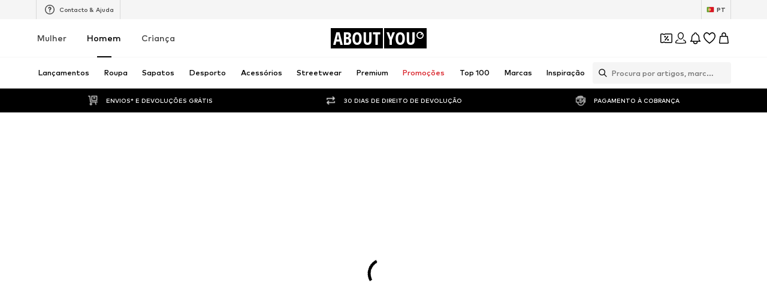

--- FILE ---
content_type: application/javascript
request_url: https://assets.aboutstatic.com/assets/useSuccessFlyoutOpenedState-C79TPmUj.js
body_size: 1681
content:
import{Q as R,r as x,n as B,j as t,_ as r,C as l,o as m,aM as I,q as w,D as W,ai as D,de as M,K as U,df as G,I as V,G as q,dg as $,bU as L}from"./index-1XOhwejZ.js";import{k as K,l as Q,m as N,o as X}from"./Sizes.eager-DmV4W0YX.js";import{g as v,a as T,P as Y,B as J,A as Z,u as F,b as ee}from"./BasketUrgencyHint-DrNq4MpN.js";import{a as te,S as se}from"./CouponCard-D_bWeSft.js";import{H as oe}from"./HorizontalSlider-Fc3X8kKZ.js";const ne=({recommendation:e,trackOriginClick:o})=>{var c;const s=R();x.useEffect(()=>{(!e||!(e!=null&&e.products.length))&&s({eventType:"impression",label:"A2B_bottomsheet_no_recos"})},[e]);const{t:n}=B(),a=()=>{s({eventType:"click",label:"bottomSheet_selectItem"}),o()};return e!=null&&e.products.length?t.jsx(ie,{"data-testid":"basketRecommendations",children:t.jsx(oe,{title:t.jsxs(re,{children:[t.jsx(ce,{size:"px10",weight:"mediumHeavy",children:e.subline}),t.jsx(ae,{size:"px16",weight:"mediumHeavy",children:e.headline})]}),slideCount:2,hideSideButtons:!0,disableHeaderControl:!0,children:(c=e==null?void 0:e.products)==null?void 0:c.map((i,p)=>{var d;return t.jsx(K,{onClick:a,trackingData:{sectionIndex:p,recoType:"add_to_basket_complemetary_reco",elements:[{type:"product",id:i.product.id}]},tile:i,streamPosition:p,addCtaTitle:n("Add to basket")},(d=i.product)==null?void 0:d.id)})})}):null},ie=r.div.withConfig({componentId:"sc-47ff1329-0"})(["overflow:hidden;max-width:100%;border-top:1px solid ",";"],l["Outline.Grey"]),re=r.div.withConfig({componentId:"sc-47ff1329-1"})(["display:flex;flex-direction:column;text-align:center;flex:1;"]),ae=r(m).withConfig({componentId:"sc-47ff1329-2"})(["line-height:1.25;"]),ce=r(m).withConfig({componentId:"sc-47ff1329-3"})(["line-height:1.6;color:",";text-transform:uppercase;"],l.Grey1),de=({ctas:e,freeDeliverySection:o,recommendation:s,trackOriginClick:n,statusSuccessSections:a})=>{const c=v(a),i=T(a);return t.jsxs(t.Fragment,{children:[i&&t.jsx(Y,{promotionInvalid:i}),t.jsx(le,{freeDeliverySection:o,ProgressMoreInfoLayoutComponent:I}),t.jsx(pe,{children:t.jsx(J,{basketUrgency:c})}),e,t.jsx(Z,{statusSuccessSections:a}),t.jsx(ne,{trackOriginClick:n,recommendation:s})]})},le=r(Q).withConfig({componentId:"sc-9368a90f-0"})(["",""],e=>{var o,s;return((s=(o=e.freeDeliverySection)==null?void 0:o.type)==null?void 0:s.$case)==="infoMessage"?w(["margin-inline:1rem;"]):w(["padding:1.25rem;border-bottom:1px solid ",";"],l.Grey3)}),pe=r.div.withConfig({componentId:"sc-9368a90f-1"})(["margin-top:16px;"]),ue=({ctas:e,freeDeliverySection:o,loadContent:s,productId:n,trackOriginClick:a,statusSuccessSections:c})=>{const i=F({productId:n,requestEnabled:s});return s?t.jsx(W,{request:i,View:de,viewProps:{trackOriginClick:a,ctas:e,freeDeliverySection:o,statusSuccessSections:c},Error:null}):t.jsx(t.Fragment,{children:e})},Be=({onClose:e,show:o,sizeSelectionKey:s,productId:n,renderInPortal:a,freeDeliverySection:c,statusSuccessSections:i=[],className:p,selectedSize:d})=>{var k;const P=D(),_=M();N();const{isOpen:y}=te(s),H=()=>{e()},z=()=>{h==null||h(),P.replaceWithScrollToTop(_)},[u,f]=x.useState(y||!!d),h=U()("add_to_basket_complemetary_reco");x.useEffect(()=>{!u&&d&&f(!0)},[d,f,u]),F({productId:n,requestEnabled:u});const S=X();x.useEffect(()=>{var b,C;const O=((C=(b=S.data)==null?void 0:b.sizeSelection.type)==null?void 0:C.$case)==="oneSize";(y||O)&&f(!0)},[f,y,S]);const g=v(i),A=T(i),E=t.jsx(xe,{children:t.jsx(ee,{onClickPrimaryButton:H,onClickSecondaryButton:z})});return t.jsx(fe,{className:p,onClose:e,open:o,hideCloseButton:!0,headerContent:t.jsx(Se,{withoutMarginBottom:!!(((k=g==null?void 0:g.type)==null?void 0:k.$case)==="composedHint"||A)}),renderInPortal:a,bodyContent:t.jsx(he,{"data-testid":"addToBasketSuccessView",children:t.jsx(ue,{loadContent:u,productId:n,trackOriginClick:h,ctas:E,freeDeliverySection:c,statusSuccessSections:i})})})},fe=r(I).withConfig({componentId:"sc-6c28bf80-0"})(["","{padding:0;}"],G),he=r.article.withConfig({componentId:"sc-6c28bf80-1"})(["overflow-y:auto;"]),xe=r.div.withConfig({componentId:"sc-6c28bf80-2"})(["padding:1.25rem 1rem;border-bottom:1px solid ",";"],l.Grey3),ye=r.div.withConfig({componentId:"sc-6c28bf80-3"})(["padding:4px;border-radius:50%;background:",";width:20px;height:20px;display:flex;justify-content:center;align-items:center;"],l.Green),ge=r.div.withConfig({componentId:"sc-6c28bf80-4"})(["display:flex;flex-direction:row;align-items:center;padding:",";"],e=>e.$withoutMarginBottom?"3px 0 0 0":"3px 0 10px 0"),me=r(m).withConfig({componentId:"sc-6c28bf80-5"})(["margin-left:10px;"]),Se=({withoutMarginBottom:e})=>{const{t:o}=B();return t.jsxs(ge,{$withoutMarginBottom:e,children:[t.jsx(ye,{children:t.jsx(V,{size:"XS",asset:q.Checkmark,style:{fill:l.White}})}),t.jsx(me,{size:"px14",children:o("Successfully added to your cart!")})]})},j="basket-success-flyout",Ie=e=>{const o=$({includeUtmParams:!0}),s=L(j+e);return{...s,open:()=>{const n=new URLSearchParams(o);n.set(j,"1"),Object.keys(se).forEach(a=>{n.delete(a)}),s.open({parameter:n.toString(),replaceHistory:!1})}}};export{Be as A,Ie as u};
//# sourceMappingURL=useSuccessFlyoutOpenedState-C79TPmUj.js.map


--- FILE ---
content_type: application/javascript
request_url: https://assets.aboutstatic.com/assets/HomePage.eager-BRHJcv5w.js
body_size: 12324
content:
const __vite__mapDeps=(i,m=__vite__mapDeps,d=(m.f||(m.f=[typeof window !== 'undefined' ? window.setClientPublicPath("assets/service.grpc-BGFd7m63.js") : "/assets/service.grpc-BGFd7m63.js",typeof window !== 'undefined' ? window.setClientPublicPath("assets/index-1XOhwejZ.js") : "/assets/index-1XOhwejZ.js",typeof window !== 'undefined' ? window.setClientPublicPath("assets/colors-Cpv6wLWl.js") : "/assets/colors-Cpv6wLWl.js",typeof window !== 'undefined' ? window.setClientPublicPath("assets/coins_history_transaction-DzyH-Fi9.js") : "/assets/coins_history_transaction-DzyH-Fi9.js",typeof window !== 'undefined' ? window.setClientPublicPath("assets/size_charts-Dedklhqu.js") : "/assets/size_charts-Dedklhqu.js",typeof window !== 'undefined' ? window.setClientPublicPath("assets/product_section_v2-JCo6XdW_.js") : "/assets/product_section_v2-JCo6XdW_.js",typeof window !== 'undefined' ? window.setClientPublicPath("assets/gender_switch_element-ATONzckB.js") : "/assets/gender_switch_element-ATONzckB.js",typeof window !== 'undefined' ? window.setClientPublicPath("assets/service.grpc-IvQPjfPb.js") : "/assets/service.grpc-IvQPjfPb.js"])))=>i.map(i=>d[i]);
import{j as t,s as a,o as k,a5 as $,v as de,_ as B,I as Y,C as b,G as _,i1 as Be,i0 as Le,p as We,F as De,a6 as pe,B as Ge,r as S,n as ee,U as ue,f1 as He,ak as Ee,a as z,my as Re,W as L,Y as te,X as M,a3 as ge,aW as P,K as W,i as D,P as w,O as F,cy as Fe,D as se,S as A,e1 as Oe,mz as ze,ax as Me,ai as G,c0 as qe,iS as Ue,iT as Ne,mA as Ve,mB as Ke,eo as Je,aZ as Xe,ch as Ze,ao as Qe,cx as Ye,fx as me,dm as et,dD as tt,b6 as st,dE as rt,dF as ot,dG as at,eh as nt,dH as it,dJ as ct,dI as lt,dL as dt,dC as he,dg as pt,ic as ut,mo as gt,g6 as mt,mC as ht}from"./index-1XOhwejZ.js";import{u as xt,S as St}from"./CouponCard-D_bWeSft.js";import{I as ft,u as It,T as vt,P as Ct}from"./InteractiveProductTile-DjdognS4.js";import{u as xe}from"./useLastSeenProductIds-BZexHLIj.js";import{B as kt,R as jt,b as R,c as yt,d as q}from"./RecommendationsLane-CUqm4dS3.js";import{T as U}from"./SizeAdvisorWidget-CkckXaQ0.js";import{a as N}from"./SliderPagination-7z-SO5qH.js";import{C as Se}from"./CardImage-BS3t93o1.js";import{H as re}from"./HorizontalSlider-Fc3X8kKZ.js";import{P as oe}from"./useIsMounted-AEoD3gzR.js";import{k as bt,l as Tt,m as Pt,n as At}from"./Headings-DWoQc797.js";import{A as wt}from"./AdditionalTile-BZCnXPzG.js";import{B as _t}from"./BrandLogo-Dn5HKnHp.js";import{S as $t}from"./FollowBrand-CFga5QPB.js";import{F as fe}from"./FullWidthImage-DroClsTu.js";import{S as Bt}from"./SliderPaginationDots-BK1u0ndj.js";import{P as Lt}from"./ProductMiniAdpWithBasketFlyout-DoUVi9BF.js";const Q=e=>{let s=e.replace(/^#/,"");if(s.length===3&&(s=s.split("").map(i=>i+i).join("")),s.length!==6)throw new Error("Invalid HEX color format");const r=parseInt(s,16),o=r>>16&255,n=r>>8&255,c=r>>0&255;return .2126*o+.7152*n+.0722*c>128?"light":"dark"},Wt=({className:e,label:s})=>t.jsx(Dt,{className:e,children:t.jsx(k,{size:"px10",weight:"mediumHeavy",transform:"uppercase",children:s})}),Dt=a("div")({name:"Wrapper",class:"we8rlrz",propsAsIs:!1}),Gt=({className:e,"data-testid":s,"aria-label":r,href:o,onClick:n,caption:c,image:l,imageRatio:i,breakpoints:p,footer:d})=>t.jsxs(Et,{"data-testid":s,className:e,to:o,"aria-label":r,onClick:n,children:[c&&t.jsx(Rt,{children:c}),t.jsx(Ot,{src:l.url,alt:l.description,ratio:i,breakpoints:p}),d&&t.jsx(t.Fragment,{children:d})]}),Ht=()=>$,Et=a(Ht())({name:"Wrapper",class:"w1l859vf",propsAsIs:!0}),Rt=a("div")({name:"Caption",class:"cz0jlej",propsAsIs:!1}),Ft=()=>de,Ot=a(Ft())({name:"StyledImage",class:"sz5q9zt",propsAsIs:!0}),zt=({expiryDate:e,className:s,iconSize:r="XS",color:o="Fill.Black"})=>t.jsxs(Ut,{className:s,children:[t.jsx(Y,{asset:_.Clock,size:r,fill:b[o]}),t.jsx(Nt,{$color:b[o],endDate:e,unitComponent:Mt})]}),Mt=({value:e,unit:s})=>{const r=Le("shorter");return s==="days"&&Number(e)===0||s==="hours"&&Number(e)===0?null:t.jsxs(qt,{children:[e,r[s]]})},qt=B.div.withConfig({componentId:"sc-d050fb87-0"})(["font-size:",";font-weight:",";line-height:1.6;text-transform:uppercase;font-variant-numeric:tabular-nums;&:not(:last-child){margin-right:3px;}"],We.px10,De.mediumBold),Ut=B.div.withConfig({componentId:"sc-d050fb87-1"})(["display:flex;align-items:center;gap:4px;padding:4px 12px 4px 10px;border-radius:50px;border:1px solid ",";background-color:",";box-shadow:0 2px 10px 0 rgba(0,0,0,0.08);"],b["Outline.Grey"],b["Fill.White"]),Nt=B(Be).withConfig({componentId:"sc-d050fb87-2"})(["border:none;color:",";&&{padding:0;}"],e=>e.$color),Vt=e=>t.jsx("li",{"data-active":e.isActive,"data-testid":"backgroundCard",children:t.jsx(Jt,{...e})}),Kt=()=>kt,Jt=a(Kt())({name:"StyledBlurryBackground",class:"syrs0p7",propsAsIs:!0}),Xt=3,Zt=({headline:e,subline:s,productImages:r,floatingChip:o,customSlideImage:n,slideImage:c,isCloseToViewport:l,currentSlide:i=0,maxPages:p=0,scrollToSlide:d,slideContentLabels:u,floatingTopLeft:g,floatingTopRight:m,brandLogo:x,isAnimationStopped:h,isAnimationPaused:v,bannerTarget:f,onStopAutomaticSlide:I,uniqueKey:C,linkTargets:y,"data-testid":V,onSlideClick:K})=>{const H=()=>{},E=pe();return t.jsxs(es,{"data-testid":V,onClick:K,children:[t.jsxs(ts,{children:[t.jsxs(ss,{children:[o,(s||e)&&t.jsxs(os,{children:[s&&t.jsx(ds,{children:s}),e&&t.jsx(cs,{children:e})]}),t.jsx(ae,{"data-testid":"bannerTarget","aria-label":E(f.url),to:f.url}),t.jsx(Qt,{currentSlide:i,maxPages:p,scrollToSlide:d!=null?d:H,isAnimationStopped:h!=null?h:!0,isAnimationPaused:v!=null?v:!0,onStopAutomaticSlide:I!=null?I:H},C)]}),t.jsx(ps,{children:r==null?void 0:r.map((T,J)=>t.jsx(gs,{src:T.url,widths:[120,240,360],alt:T.description,increasePadding:!0,padded:!0},`spotlight-slider-product-${J}`))})]}),t.jsxs(rs,{children:[n?t.jsx(t.Fragment,{children:n}):c&&t.jsx(hs,{dataTestId:"browseCardImage",imageUrl:c.url,description:c.description,aspectRatio:"2:1",highPrioImage:l,disableFixedRatio:!0,imagePosition:"top"}),x&&t.jsx(fs,{children:x}),(u||y)&&t.jsxs(xs,{"data-link-target-shown":!!y,children:[u,y&&y.length>0&&t.jsx(Is,{"data-testid":"categoriesContainer",children:y.map(T=>t.jsx(Cs,{href:T.linkTarget.url,disableRipple:!0,disableShadow:!0,children:T.label},T.label))})]}),t.jsx(ae,{"aria-label":E(f.url),to:f.url}),(m||g)&&t.jsxs(Ss,{children:[g,m]})]})]})},Qt=({currentSlide:e,scrollToSlide:s,maxPages:r,isAnimationStopped:o,isAnimationPaused:n,onStopAutomaticSlide:c})=>{const l=i=>{c(),s(i)};return t.jsx(ns,{isAnimationStopped:o,isAnimationPaused:n,maxPages:r,currentSlide:e,scrollToSlide:l,enlargeActiveBullet:!0,autoplayDuration:Xt,dotsColor:{active:"rgba(255,255,255,0.4)",inactive:"rgba(255,255,255,0.4)",progress:b["Fill.White"]}})},Yt=()=>$,ae=a(Yt())({name:"Link",class:"l199053k",propsAsIs:!0}),es=a("div")({name:"Wrapper",class:"wqsnfj5",propsAsIs:!1}),ts=a("div")({name:"WrapperContent",class:"w1ptp04",propsAsIs:!1}),ss=a("div")({name:"ContentWrapper",class:"ctxfzjn",propsAsIs:!1}),rs=a("div")({name:"WrapperImage",class:"w1q5usz8",propsAsIs:!1}),os=a("div")({name:"HeadlinesWrapper",class:"h13rh31a",propsAsIs:!1}),as=()=>Bt,ns=a(as())({name:"StyledSliderPaginationDots",class:"s1n6hajv",propsAsIs:!0}),is=()=>k,cs=a(is())({name:"Headline",class:"h1eynnpc",propsAsIs:!0}),ls=()=>k,ds=a(ls())({name:"Subline",class:"sxoyyq4",propsAsIs:!0}),ps=a("div")({name:"ProductsWrapper",class:"p4giviz",propsAsIs:!1}),us=()=>oe,gs=a(us())({name:"StyledProductImage",class:"stbhpjs",propsAsIs:!0}),ms=()=>fe,hs=a(ms())({name:"StyledFullWidthImage",class:"s1zt086",propsAsIs:!0}),xs=a("div")({name:"SlideContentLabelsWrapper",class:"s1w60rud",propsAsIs:!1}),Ss=a("div")({name:"FloatingTopElements",class:"fiv8bjb",propsAsIs:!1}),fs=a("div")({name:"BrandLogoWrapper",class:"b1qvioqt",propsAsIs:!1}),Is=a("div")({name:"LinkTargetsWrapper",class:"lfmtorg",propsAsIs:!1}),vs=()=>Ge,Cs=a(vs())({name:"LinkTarget",class:"l18qgquq",propsAsIs:!0}),ks=({"data-testid":e="slideAmbient",bannerTarget:s,slideImage:r,isActive:o,isCloseToViewport:n,onSlideClick:c,className:l,headline:i,subline:p,productImages:d,floatingChip:u,brandLogo:g,customSlideImage:m,slideContentLabels:x,floatingTopRight:h,floatingTopLeft:v,onStopAutomaticSlide:f})=>{const I=pe();return t.jsx(ys,{className:l,"data-testid":e,onClick:c,"data-active":o,to:s.url,"aria-label":I(s.url),children:t.jsxs(As,{children:[(h||v)&&t.jsxs(Ts,{children:[v,h]}),t.jsxs(Ps,{onTouchStart:f,children:[m?t.jsx(t.Fragment,{children:m}):r&&t.jsx(_s,{dataTestId:"browseCardImage",imageUrl:r.url,description:r.description,aspectRatio:"2:1",highPrioImage:n,disableFixedRatio:!0,imagePosition:"top"}),u&&t.jsx(bs,{children:u}),(g||d||x)&&t.jsxs(Hs,{children:[x&&t.jsx(Os,{children:x}),g,t.jsx(Es,{children:d==null?void 0:d.map((C,y)=>t.jsx(Fs,{src:C.url,widths:[120,240,360],alt:C.description,increasePadding:!0,padded:!0},`spotlight-slider-product-${y}`))})]}),s.url&&t.jsx($s,{"data-testid":"bannerTarget"})]}),(p||i)&&t.jsxs(Bs,{children:[p&&t.jsx(Gs,{children:p}),i&&t.jsx(Ws,{children:i})]})]})})},js=()=>$,ys=a(js())({name:"CardContainer",class:"ctj42dc",propsAsIs:!0}),bs=a("div")({name:"TopChipWrapper",class:"t1lit08m",propsAsIs:!1}),Ts=a("div")({name:"FloatingTopElements",class:"fu47tv3",propsAsIs:!1}),Ps=a("div")({name:"ImageContainer",class:"i1xzzrto",propsAsIs:!1}),As=a("div")({name:"Card",class:"cqt65mk",propsAsIs:!1}),ws=()=>fe,_s=a(ws())({name:"StyledFullWidthImage",class:"s1qn5yj9",propsAsIs:!0}),$s=a("div")({name:"BannerTarget",class:"b1x58ekm",propsAsIs:!1}),Bs=a("div")({name:"HeadlinesWrapper",class:"h1vysdop",propsAsIs:!1}),Ls=()=>k,Ws=a(Ls())({name:"Headline",class:"h8hzijj",propsAsIs:!0}),Ds=()=>k,Gs=a(Ds())({name:"Subline",class:"s17j2iqa",propsAsIs:!0}),Hs=a("div")({name:"SlideContentWrapper",class:"smcagnk",propsAsIs:!1}),Es=a("div")({name:"ProductsWrapper",class:"pfxx4di",propsAsIs:!1}),Rs=()=>oe,Fs=a(Rs())({name:"StyledProductImage",class:"s1nffz42",propsAsIs:!0}),Os=a("div")({name:"SlideContentLabelsWrapper",class:"s1yk4c4d",propsAsIs:!1}),zs=({slidesLength:e,currentSlide:s,scrollToSlide:r,slideDurationInSecs:o=5,stoppedInitialState:n=!1})=>{const[c,l]=S.useState(-1),[i,p]=S.useState(!1),[d,u]=S.useState(n),g=S.useRef(void 0);S.useEffect(()=>{s===c&&l(-1)},[s,c]);const m=()=>{if(d)return;const I=s+1,C=I<e;C||l(0),r(C?I:0)};return S.useEffect(()=>{var C;if(clearTimeout((C=g.current)==null?void 0:C.timer),d)return;const I=setTimeout(m,o*1e3);return g.current={timer:I,startTime:new Date().getTime()},()=>{g.current&&clearTimeout(g.current.timer)}},[e,s,r,d]),{onResume:()=>{g.current&&(g.current={timer:setTimeout(m,g.current.remaining||o*1e3),startTime:new Date().getTime()}),p(!1)},onPause:()=>{if(g.current){const I=o*1e3;clearTimeout(g.current.timer);const C=I-(new Date().getTime()-g.current.startTime);g.current={timer:void 0,startTime:g.current.startTime,remaining:C}}p(!0)},onStop:()=>{g.current&&clearTimeout(g.current.timer),g.current={timer:void 0,startTime:0,remaining:0},u(!0)},animationPaused:i,animationStopped:d,onReset:()=>{g.current&&clearTimeout(g.current.timer);const I=setTimeout(m,o*1e3);g.current={timer:I,startTime:new Date().getTime()},u(!1),p(!1)}}},Ms=5,qs=({className:e,slides:s,CardComponent:r,BottomPaginationComponent:o,slideDurationInSecs:n=Ms,BackgroundComponent:c,style:l,uniqueKey:i,isInitialAutoplayStopped:p,showNavigationButtons:d})=>{const{t:u}=ee(),g=!ue(),m=S.useRef(null),{currentSlide:x,scrollToSlide:h,scrollToPrevItem:v,scrollToNextItem:f}=He(m),[I,C]=S.useState(),{onStop:y,onPause:V,onResume:K,onReset:H,animationPaused:E,animationStopped:T}=zs({slidesLength:s.length,currentSlide:x,scrollToSlide:h,slideDurationInSecs:n,stoppedInitialState:p});S.useEffect(()=>{p||H()},[p]),S.useEffect(()=>{!i||p||(h(0,{behavior:"auto"}),H())},[i,p]);const J=()=>{y(),v()},_e=()=>{y(),f()};return t.jsxs(Us,{className:e,style:l,"data-testid":"spotlightSlider",children:[t.jsx(Ns,{children:c&&s.map((X,j)=>t.jsx(c,{...X,"data-testid":`background-card-${j}${j===x?"-active":""}`,isActive:j===x},`ambient-slider-background-image${j}`))}),t.jsx(Vs,{ref:m,children:s.map((X,j)=>{const $e=g?j===x:x-1<=j&&x+1>=j;return t.jsx("li",{"data-testid":`card-${j}${j===x?"-active":""}`,children:t.jsx(r,{...X,isCloseToViewport:$e,isActive:j===x,onPauseAutomaticSlide:V,onResumeAutomaticSlide:K,onStopAutomaticSlide:y,index:j,currentSlide:x,maxPages:s.length,scrollToSlide:h,isAnimationStopped:T,isAnimationPaused:E,setNavBorderColor:C,uniqueKey:i})},`spotlightSlider-slide-${j}`)})}),d&&t.jsxs(Ks,{children:[t.jsx(ne,{"aria-label":u("Go to the previous slide"),onClick:J,disabled:x===0,"data-testid":"previous-card-button",$navBorderColor:I,children:t.jsx(ie,{asset:_.ArrowLeft,size:"XS"})}),t.jsx(ne,{"aria-label":u("Go to the next slide"),onClick:_e,disabled:x===s.length-1,"data-testid":"next-card-button",$navBorderColor:I,children:t.jsx(ie,{asset:_.ArrowRight,size:"XS"})})]}),s.length>1&&o&&t.jsx("div",{children:t.jsx(o,{currentSlide:x,scrollToSlide:h,maxPages:s.length,isAnimationStopped:T,isAnimationPaused:E,autoplayDuration:n,onStopAutomaticSlide:y})},i)]})},Us=a("div")({name:"SliderContainer",class:"si86uxe",propsAsIs:!1}),Ns=a("ul")({name:"BackgroundImagesWrapper",class:"bdinu7c",propsAsIs:!1}),Vs=a("ul")({name:"SlidesContainer",class:"s7u257c",propsAsIs:!1}),Ks=a("div")({name:"NavigationButtonsWrapper",class:"n1pyijbl",propsAsIs:!1}),Js=()=>Ee,Xs=()=>e=>e.$navBorderColor?e.$navBorderColor:b["Outline.Grey"],Zs=()=>e=>e.$navBorderColor?e.$navBorderColor:b["Text.Black"],ne=a(Js())({name:"ControlButton",class:"c1l1ef92",propsAsIs:!0,vars:{"c1l1ef92-0":[Xs()],"c1l1ef92-1":[Zs()]}}),Qs=()=>Y,ie=a(Qs())({name:"StyledIcon",class:"s1lye4hx",propsAsIs:!0}),Ie=()=>z(()=>import("./service.grpc-BGFd7m63.js"),__vite__mapDeps([0,1,2,3,4,5,6]),import.meta.url).then(e=>e.NavigationPageService_GetBrowseSections);Ie.method="aysa_api.services.navigation_page.v1.NavigationPageService/GetBrowseSections";const ve=()=>z(()=>import("./service.grpc-BGFd7m63.js"),__vite__mapDeps([0,1,2,3,4,5,6]),import.meta.url).then(e=>e.NavigationPageService_GetBrowseSectionsNext);ve.method="aysa_api.services.navigation_page.v1.NavigationPageService/GetBrowseSectionsNext";const Ce=()=>z(()=>import("./service.grpc-BGFd7m63.js"),__vite__mapDeps([0,1,2,3,4,5,6]),import.meta.url).then(e=>e.NavigationPageService_GetCategoryHighlightElement);Ce.method="aysa_api.services.navigation_page.v1.NavigationPageService/GetCategoryHighlightElement";const Ys=()=>{var d,u,g,m,x,h;const e=Re(),s=L(),r=te(),o=ue(),n=xe({uniqueKey:"BROWSE_LAST_SEEN_PRODUCT_IDS"}),c=M(Ie,{session:e,targetGroup:s,reductionsState:r,lastSeenProductIds:o?n:[],limit:1},{keepPreviousData:!0,disabled:!e}),l=(m=(g=(d=c.data)==null?void 0:d.items)==null?void 0:g[((u=c.data)==null?void 0:u.items.length)-1])==null?void 0:m.continuationToken,i=S.useRef(c.data);let p=c.data;return(h=(x=c.data)==null?void 0:x.items)!=null&&h.find(v=>{var f;return((f=v.section.type)==null?void 0:f.$case)==="spotlight"})||(p=i.current),{...c,data:p?{...p,nextState:l}:void 0}},er=({token:e})=>{var i,p,d,u;const s=ge(),r=L(),o=te(),n=xe({uniqueKey:"BROWSE_LAST_SEEN_PRODUCT_IDS"}),c=M(ve,{session:s,targetGroup:r,reductionsState:o,lastSeenProductIds:n,limit:5,continuationToken:e,deprecatedContinuationToken:{token:new Uint8Array}},{keepPreviousData:!0,disabled:!s}),l=(u=(d=(i=c.data)==null?void 0:i.items)==null?void 0:d[((p=c.data)==null?void 0:p.items.length)-1])==null?void 0:u.continuationToken;return{...c,data:c.data?{...c.data,nextState:l}:void 0}},tr=({streamPosition:e,caption:s,headline:r,elements:o})=>{const{device:n}=P(),c=W(),l=p=>{p&&c(p)()},i=n==="desktop"?sr:rr;return t.jsx(D,{"data-testid":"bodyTypesSection",children:t.jsx(i,{headline:r,caption:s,streamPosition:e,children:o.map((p,d)=>t.jsx(lr,{Comp:"li",streamPosition:e,promotion:{source:w.GenericPromotion,promotionTracker:p.promotionTracker},triggerOnce:!0,children:t.jsx(pr,{"data-testid":"bodyTypesSectionCard",image:p.coverImage,imageRatio:"1.3:1",breakpoints:[{columns:2}],cta:{url:p.link.url},onClick:()=>l(p.promotionTracker.locationId),children:t.jsx(gr,{color:"Text.White",children:p.headline})})},d))})})},sr=({children:e,headline:s,caption:r,streamPosition:o})=>t.jsx(ir,{dataTestId:"bodyTypesSection",uniqueKey:`bodyTypesSection-${o}`,hideSideButtons:!0,constrained:!0,disableHeaderControl:!0,SlideControlComponent:N,title:t.jsx(ke,{headline:s,subline:r}),slideCount:2.2,slideCountSmall:2.5,slideCountMedium:4,children:e}),rr=({children:e,headline:s,caption:r})=>t.jsxs(t.Fragment,{children:[t.jsx(ke,{headline:s,subline:r}),t.jsx(ar,{"data-testid":"bodyTypesSection",children:e})]}),or=()=>U,ke=a(or())({name:"StyledTextBanner",class:"sm4r03u",propsAsIs:!0}),ar=a("div")({name:"GridWrapper",class:"g15jlof5",propsAsIs:!1}),nr=()=>re,ir=a(nr())({name:"StyledHorizontalSlider",class:"s1ccy4fj",propsAsIs:!0}),cr=()=>F,lr=a(cr())({name:"StyledTrackPromotions",class:"s14w9p02",propsAsIs:!0}),dr=()=>Se,pr=a(dr())({name:"StyledCardImage",class:"sieenf5",propsAsIs:!0}),ur=()=>k,gr=a(ur())({name:"Headline",class:"h1f8u725",propsAsIs:!0}),je=({body:e,setCardProductIds:s})=>(S.useEffect(()=>{s(e.productIds)},[e,s]),t.jsx(ye,{children:e.images.slice(0,3).map(r=>t.jsx(mr,{padded:!0,src:r.src,alt:r.description,widths:[120,220,360],breakpoints:[{columns:3}]},r.src))})),ye=B.div.withConfig({componentId:"sc-a9b94694-0"})(["display:grid;grid-template-columns:repeat(3,1fr);gap:2px;"]),mr=B(oe).withConfig({componentId:"sc-a9b94694-1"})(["&&&{border-radius:unset;> img{max-width:80%;max-height:80%;}}"]),hr=({deferred:e,disabled:s})=>{const r=ge(),o=L(),n=te();return M(Ce,{session:r,targetGroup:o,reductionsState:n,deferred:e},{disabled:!r||s})},xr=({deferred:e,setCardProductIds:s})=>{const{ref:r,inView:o}=Fe({threshold:0,rootMargin:"300px",triggerOnce:!0});return t.jsx("div",{ref:r,"data-testid":"categoryHighlightSectionProductListDeferred",children:t.jsx(se,{request:hr({deferred:e,disabled:!o}),Loading:Sr,Error:null,View:je,viewProps:{setCardProductIds:s}})})},Sr=()=>t.jsx(ye,{children:Array.from({length:3},(e,s)=>t.jsx(Ir,{disableSpaceBelow:!0,$height:"100%"},s))}),fr=()=>A,Ir=a(fr())({name:"StyledSkeletonBlock",class:"sisv4b7",propsAsIs:!0}),vr=({content:e,...s})=>{switch(e==null?void 0:e.$case){case"body":return t.jsx(je,{body:e.body,...s});case"deferred":return t.jsx(xr,{deferred:e.deferred,...s})}},Cr=({element:e,streamPosition:s,horizontalPosition:r})=>{const{t:o}=ee(),n=W(),[c,l]=S.useState([]),i=Oe(),p=`${e.link.linkTarget.url}${ze(c)}`,d=g=>{g.preventDefault(),e.promotionTracker.locationId&&n(e.promotionTracker.locationId)(),i.push(p)},u=g=>{g.preventDefault(),i.push(p)};return t.jsxs(jr,{streamPosition:s,promotion:{source:w.GenericPromotion,promotionTracker:{...e.promotionTracker,destination:p}},horizontalPosition:r,triggerOnce:!0,children:[t.jsx(br,{"data-testid":"categoryHighlightSectionCard",image:e.coverSquareImage,imageRatio:"1:1",breakpoints:[],cta:{label:e.link.label,url:e.link.linkTarget.url},onClick:d}),t.jsx(Pr,{onClick:u,to:e.link.linkTarget.url,"aria-label":o("Products"),children:t.jsx(vr,{content:e.content,setCardProductIds:l})})]})},kr=()=>F,jr=a(kr())({name:"CategoryCard",class:"crtge2i",propsAsIs:!0}),yr=()=>Se,br=a(yr())({name:"StyledCardImage",class:"s18p6jey",propsAsIs:!0}),Tr=()=>Me,Pr=a(Tr())({name:"ProductListWrapper",class:"p1h2qvvy",propsAsIs:!0}),Ar=({streamPosition:e,topline:s,headline:r,elements:o})=>{const{device:n}=P();return t.jsx(D,{children:t.jsx(Br,{dataTestId:"categoryHighlightSection",disableHeaderControl:n==="mobile",SlideControlComponent:N,hideSideButtons:!0,constrained:n==="desktop",title:t.jsx(_r,{headline:r,subline:s}),slideCount:1.3,slideCountSmall:2.5,slideCountMedium:4,uniqueKey:`categorySection-${e}`,children:o.map((c,l)=>t.jsx(Cr,{horizontalPosition:l,element:c,streamPosition:e},l))})})},wr=()=>U,_r=a(wr())({name:"StyledTextBanner",class:"sfi3m62",propsAsIs:!0}),$r=()=>re,Br=a($r())({name:"StyledHorizontalSlider",class:"s1gew9x4",propsAsIs:!0}),be=({className:e,type:s,href:r,onClick:o})=>{if(!s)return null;const{label:n,iconName:c}=Wr(s),l=r?Lr:Hr;return t.jsxs(l,{className:e,href:r,onClick:o,children:[t.jsx(Rr,{weight:"mediumHeavy",children:n}),t.jsx(Fr,{children:t.jsx(Y,{asset:c,size:"SS"})})]})},Lr=({children:e,href:s,onClick:r})=>s?t.jsx(Gr,{to:s,"aria-label":void 0,onClick:r,children:e}):t.jsx(t.Fragment,{children:e}),Wr=e=>{switch(e.$case){case"liveShopping":return{label:e.liveShopping.headline,iconName:_.PlayOutline};case"limitedDrops":return{label:e.limitedDrops.headline,iconName:_.Clock};case"sneakerReleaseCalendar":return{label:e.sneakerReleaseCalendar.headline,iconName:_.DropsSneaker}}},Dr=()=>$,Gr=a(Dr())({name:"LinkWrapper",class:"lz4azjd",propsAsIs:!0}),Hr=a("div")({name:"SimpleWrapper",class:"s1tfyy0v",propsAsIs:!1}),Er=()=>k,Rr=a(Er())({name:"Label",class:"l1gaivhg",propsAsIs:!0}),Fr=a("div")({name:"IconWrapper",class:"ivgoq50",propsAsIs:!1}),Or=({liveAt:e})=>{const{t:s}=ee(),r=bt(),o=Tt(),n=Pt(e);if(At(e))return t.jsx(Z,{weight:"mediumHeavy",children:s("Live now")});if(n){const l=r(e);return t.jsx(Z,{weight:"mediumHeavy",children:s("Today at {timeString}",{timeString:l})})}return t.jsx(Z,{weight:"mediumHeavy",children:o(e)})},zr=()=>k,Z=a(zr())({name:"Caption",class:"ce45yon",propsAsIs:!0}),Mr=({streamPosition:e,headline:s,subline:r,elements:o,teaser:n})=>{const{device:c}=P(),l=W(),i=p=>{p&&l(p)()};return t.jsxs(D,{"data-testid":"inspirationGridSection",children:[t.jsx(Nr,{headline:s,subline:r}),t.jsxs(Vr,{children:[o.map((p,d)=>{const{href:u,image:g,ariaLabel:m}=qr(p.type);return c==="desktop"&&g?t.jsx(ce,{href:u,"aria-label":m,image:g,imageRatio:"3:4",breakpoints:[],footer:t.jsx(Xr,{type:p.type},d)},d):t.jsx(be,{type:p.type,href:u},d)}),n&&t.jsx(F,{streamPosition:e,promotion:{source:w.GenericPromotion,promotionTracker:{...n.promotionTracker,destination:n.link.url}},triggerOnce:!0,children:t.jsx(ce,{"data-testid":"inspirationGridSectionTeaser",href:n.link.url,onClick:()=>i(n.promotionTracker.locationId),"aria-label":n.headline,image:c==="desktop"?n.coverPortraitImage:n.coverSquareImage,imageRatio:c==="desktop"?"3:4":"1:1",breakpoints:[],caption:t.jsx(Or,{liveAt:n.liveAt}),footer:t.jsxs(Zr,{children:[t.jsx(k,{color:"Text.Grey",weight:"mediumBold",children:n.subline}),t.jsx(k,{size:"px16",weight:"mediumHeavy",children:n.headline})]})})})]})]})},qr=e=>{switch(e.$case){case"liveShopping":return{ariaLabel:e.liveShopping.headline,href:e.liveShopping.link.url,image:e.liveShopping.portraitImage};case"limitedDrops":return{ariaLabel:e.limitedDrops.headline,href:e.limitedDrops.link.url,image:e.limitedDrops.portraitImage};case"sneakerReleaseCalendar":return{ariaLabel:e.sneakerReleaseCalendar.headline,href:e.sneakerReleaseCalendar.link.url,image:e.sneakerReleaseCalendar.portraitImage}}},Ur=()=>U,Nr=a(Ur())({name:"StyledTextBanner",class:"s1g3ixv6",propsAsIs:!0}),Vr=a("div")({name:"Wrapper",class:"w1cycta7",propsAsIs:!1}),Kr=()=>Gt,ce=a(Kr())({name:"StyledCardImageWithFooter",class:"sw069jw",propsAsIs:!0}),Jr=()=>be,Xr=a(Jr())({name:"CardImageFooter",class:"cb66b72",propsAsIs:!0}),Zr=a("div")({name:"Footer",class:"f1vciwx",propsAsIs:!1}),Qr=({className:e,topline:s,headline:r,products:o,more:n,streamPosition:c,promotionTracker:l,ProductTileComponent:i,onAddToBasketCtaClick:p,trackComponentConfig:d,...u})=>{var g,m;return t.jsx(jt,{onAddToBasketCtaClick:p,uniqueKey:`productsSlider-${c}`,className:e,type:"list",streamPosition:c,topline:s,headline:r,products:o,ProductTileComponent:i,promotionTracker:{...l,promotionName:(g=l.locationId)!=null?g:""},trackComponentConfig:d,AdditionalTile:((m=n==null?void 0:n.type)==null?void 0:m.$case)==="discover"&&t.jsx(wt,{image:n.type.discover.coverImage,label:n.type.discover.primaryCta.label,href:n.type.discover.primaryCta.linkTarget.url}),...u})},Yr=({subline:e,streamPosition:s,trackComponentConfig:r,...o})=>{const{device:n}=P();return t.jsx(D,{"data-testid":"productSection",children:t.jsx(to,{constrained:n==="desktop",disableHeaderControl:n==="mobile",SlideControlComponent:n==="desktop"?N:void 0,ProductTileComponent:n==="desktop"?ft:void 0,streamPosition:s,topline:e,slideCount:1.5,trackComponentConfig:r,...o})})},eo=()=>Qr,to=a(eo())({name:"StyledProductsSlider",class:"sozvyjg",propsAsIs:!0}),so=({streamPosition:e,headline:s,caption:r,elements:o})=>{const{device:n}=P(),c=W(),l=i=>{i&&c(i)()};return t.jsx(D,{children:t.jsx(no,{dataTestId:"storySection",hideSideButtons:!0,constrained:n==="desktop",disableHeaderControl:n==="mobile",SlideControlComponent:N,title:t.jsx(oo,{headline:s,subline:r}),slideCount:1.5,slideCountSmall:2.5,slideCountMedium:4,slideCountLarge:4,uniqueKey:`storySection-${e}`,children:o.map((i,p)=>{var d;return t.jsx(F,{Comp:"li",streamPosition:e,promotion:{source:w.GenericPromotion,promotionTracker:{...i.promotionTracker,destination:i.link.url}},horizontalPosition:p,triggerOnce:!0,children:t.jsxs(co,{"data-testid":"storySectionCard",to:i.link.url,"aria-label":i.subline,onClick:()=>l(i.promotionTracker.locationId),considerScrollTopAnchor:!0,children:[t.jsx(po,{src:i.coverImage.url,alt:(d=i.headline)!=null?d:i.subline,breakpoints:[],ratio:"3:4"}),t.jsxs(uo,{children:[i.headline&&t.jsx(mo,{size:"px12",weight:"mediumHeavy",transform:"uppercase",children:i.headline}),t.jsx(xo,{size:"px16",weight:"mediumBold",children:i.subline})]})]})},p)})})})},ro=()=>U,oo=a(ro())({name:"StyledTextBanner",class:"s1j8qnbz",propsAsIs:!0}),ao=()=>re,no=a(ao())({name:"StyledHorizontalSlider",class:"s16nyuch",propsAsIs:!0}),io=()=>$,co=a(io())({name:"StoryCard",class:"shg2z9u",propsAsIs:!0}),lo=()=>de,po=a(lo())({name:"StyledImage",class:"s17rmpyt",propsAsIs:!0}),uo=a("div")({name:"StoryCardLabel",class:"s1w53a9n",propsAsIs:!1}),go=()=>k,mo=a(go())({name:"Headline",class:"h1l0ib38",propsAsIs:!0}),ho=()=>k,xo=a(ho())({name:"Subline",class:"s1w7xkz9",propsAsIs:!0}),So=({targetGroups:e,tracker:s})=>{const r=L(),o=W()(s.name),n=G(),c=l=>i=>{i.preventDefault();const p=qe(l);o();const d=new URLSearchParams(n.location.search);p&&(d.set("gender",p),n.push({search:d.toString()}))};return t.jsx(fo,{"data-testid":"genderSwitch",children:e.map(({link:l,targetGroup:i})=>t.jsx(vo,{to:l.linkTarget.url,onClick:c(i),"data-active":i===r,children:l.label},i))})},fo=a("section")({name:"Section",class:"shosekn",propsAsIs:!1}),Io=()=>$,vo=a(Io())({name:"Gender",class:"g5k7ve1",propsAsIs:!0}),Co=({items:e,SliderComponent:s,onAddToBasketCtaClick:r,isFetching:o})=>{const{device:n}=P(),c=Ue(),l=Ne({experimentKey:"ab_entry_price_reco"}),i=Ve(),p=Ke();return t.jsx(t.Fragment,{children:e.map((d,u)=>{var g;switch((g=d.section.type)==null?void 0:g.$case){case"targetGroup":return n==="desktop"?null:t.jsx(jo,{"data-without-gap":!0,children:t.jsx(So,{...d.section.type.targetGroup},`browse-targetGroup-${u}`)});case"spotlight":return t.jsx(yo,{"data-without-gap":!0,children:t.jsx(s,{elements:d.section.type.spotlight.elements,isFetching:o},`browse-spotlight-${u}`)});case"recommendedBrands":return t.jsx(R,{trackProductListSwipeEvent:!0,streamPosition:u,onAddToBasketCtaClick:r,allBrandsUrl:i,trackComponentConfig:{location_id:"recommendedBrands"},...d.section.type.recommendedBrands},`recommended-brands-${u}`);case"popularBrands":return t.jsx(R,{trackProductListSwipeEvent:!0,streamPosition:u,onAddToBasketCtaClick:r,allBrandsUrl:i,trackComponentConfig:{location_id:"popularBrands"},...d.section.type.popularBrands},`popular-brands-${u}`);case"suggestedBrands":return t.jsx(R,{trackProductListSwipeEvent:!0,streamPosition:u,onAddToBasketCtaClick:r,allBrandsUrl:i,topline:d.section.type.suggestedBrands.subline,trackComponentConfig:{location_id:"suggestedBrands"},...d.section.type.suggestedBrands},`suggested-brands-${u}`);case"favouriteBrands":return t.jsx(R,{trackProductListSwipeEvent:!0,streamPosition:u,onAddToBasketCtaClick:r,topline:d.section.type.favouriteBrands.subline,allBrandsUrl:p,trackComponentConfig:{location_id:"favouriteBrands"},...d.section.type.favouriteBrands},`favourite-brands-${u}`);case"products":{const m=d.section.type.products;return t.jsx(ko,{children:t.jsx(Je,{onChange:x=>{var h;x&&l&&((h=m.promotionTracker.locationId)!=null&&h.includes("salesPickProducts"))&&c("ab_entry_price_reco",{triggerMultipleTimesPerSession:!0})},threshold:.8,triggerOnce:!0,children:t.jsx(Yr,{streamPosition:u,onAddToBasketCtaClick:r,trackComponentConfig:{location_id:"products"},...d.section.type.products},`products-${u}`)})})}case"categoryHighlight":return t.jsx(Ar,{streamPosition:u,...d.section.type.categoryHighlight},`categories-${u}`);case"story":return t.jsx(so,{streamPosition:u,...d.section.type.story},`story-${u}`);case"bodyTypes":return t.jsx(tr,{streamPosition:u,...d.section.type.bodyTypes},`body-types-${u}`);case"inspirationGrid":return t.jsx(Mr,{streamPosition:u,...d.section.type.inspirationGrid},`inspiration-grid-${u}`);case"celebrityCollections":return t.jsx(R,{trackProductListSwipeEvent:!0,streamPosition:u,onAddToBasketCtaClick:r,topline:d.section.type.celebrityCollections.subline,trackComponentConfig:{location_id:"celebrityCollections"},...d.section.type.celebrityCollections},`celebrity-collections-${u}`);default:return null}})})},ko=a("div")({name:"MarginRemovalWrapper",class:"m1cf6gm6",propsAsIs:!1}),jo=a("div")({name:"TargetGroupGridAreaWrapper",class:"t7j4a57",propsAsIs:!1}),yo=a("div")({name:"SpotlightGridAreaWrapper",class:"s7uujh0",propsAsIs:!1}),bo=S.memo(Co),To=()=>t.jsx(Ao,{disableSpaceBelow:!0}),Po=()=>A,Ao=a(Po())({name:"StyledSkeletonBlock",class:"s9rzebq",propsAsIs:!0}),wo=()=>t.jsxs($o,{children:[t.jsxs(le,{children:[t.jsx(A,{$width:"100px",$height:"30px",disableSpaceBelow:!0}),t.jsx(A,{$width:"200px",$height:"30px"}),t.jsx(A,{$height:"50vh"})]}),Array.from({length:4}).map((e,s)=>t.jsxs("div",{children:[t.jsxs(le,{children:[t.jsx(A,{$width:"100px",$height:"30px",disableSpaceBelow:!0}),t.jsx(A,{$width:"200px",$height:"30px"})]}),t.jsx(Bo,{children:Array.from({length:4}).map((r,o)=>t.jsx(A,{$width:"100%",$height:"30vh"},o))})]},s))]}),_o=()=>D,$o=a(_o())({name:"StreamSkeletonsWrapper",class:"s1u3b06a",propsAsIs:!0}),le=a("div")({name:"TitleWrapper",class:"t5jqwro",propsAsIs:!1}),Bo=a("div")({name:"Blocks",class:"b1ikatpe",propsAsIs:!1}),Lo=({SliderComponent:e,onAddToBasketCtaClick:s})=>{const{isAuthenticated:r}=Xe(),{pages:o,isNextPageReady:n,mountNextPage:c}=It({uniqueKey:`browsePage-${r}`,request:Ys,nextRequest:er});return S.useEffect(()=>{o.length>1||requestAnimationFrame(()=>{window.scrollTo(0,0)})},[o]),t.jsxs(t.Fragment,{children:[o.map((l,i)=>t.jsx(vt,{page:l,loadingComponent:l.page===1?To:wo,gridColumns:void 0,StreamTileList:bo,SliderComponent:e,onAddToBasketCtaClick:s},i)),n&&t.jsx(Ct,{mountNextPage:c,rootMargin:"0px"})]})},Wo=typeof window<"u"?window.setClientPublicPath("assets/deal-background-dark-landscape-BV_nscrd.svg"):"/assets/deal-background-dark-landscape-BV_nscrd.svg",Do=typeof window<"u"?window.setClientPublicPath("assets/deal-background-dark-94eHJDDM.svg"):"/assets/deal-background-dark-94eHJDDM.svg",Go=typeof window<"u"?window.setClientPublicPath("assets/deal-background-light-landscape-DjJm2oVw.svg"):"/assets/deal-background-light-landscape-DjJm2oVw.svg",Ho=typeof window<"u"?window.setClientPublicPath("assets/deal-background-light-9mflLto3.svg"):"/assets/deal-background-light-9mflLto3.svg",Eo=({type:e,isActive:s})=>{const{device:r}=P(),o=r==="mobile",n=o?Ho:Go,c=o?Do:Wo,l=S.useMemo(()=>{var d;const p="linear-gradient(0deg, rgba(0, 0, 0, 0.00) 100%, rgba(0, 0, 0, 0.16) 0%), rgba(0, 0, 0, 0.10)";switch(e==null?void 0:e.$case){case"teaser":return{scale:2.5,blur:50,image:o?e.teaser.coverSquareImage:e.teaser.coverLandscapeImage,linearGradient:p};case"campaign":{const u=Q(e.campaign.backgroundColor.hex);return{scale:o?2.5:1.1,blur:10,color:e.campaign.backgroundColor.hex,svgImage:u==="dark"?n:c}}case"highTierCoupon":{const u=Q(e.highTierCoupon.backgroundColor.hex);return{scale:o?2.5:1.1,blur:10,color:e.highTierCoupon.backgroundColor.hex,svgImage:u==="dark"?n:c}}case"content":return{scale:2.5,blur:50,image:o?e.content.coverSquareImage:e.content.coverLandscapeImage,color:(d=e.content.backgroundColor)==null?void 0:d.hex,linearGradient:p};default:return{scale:2.5,blur:50,image:void 0,linearGradient:p}}},[e]),i=yt({ratio:"1:1",src:l&&l.image?l.image.url:""});return t.jsx(Fo,{isActive:s,imageUrl:l.svgImage?l.svgImage:i,color:i===""?b["Fill.Black"]:l==null?void 0:l.color,linearGradient:l==null?void 0:l.linearGradient,blur:l.blur,scale:l.scale})},Ro=()=>Vt,Fo=a(Ro())({name:"StyledBackgroundCardUI",class:"s1gs9e3w",propsAsIs:!0}),Oo=()=>zt,Te=a(Oo())({name:"StyledCountdownChip",class:"s1fy2udl",propsAsIs:!0}),zo=()=>_t,Pe=a(zo())({name:"StyledBrandLogo",class:"s11s0yzl",propsAsIs:!0}),Mo=({campaign:e,isActive:s,isCloseToViewport:r,onSlideClick:o,"data-testid":n,SlideUIComponent:c,uniqueKey:l="",...i})=>{const p=G(),d=Q(e.backgroundColor.hex),{linkWithoutFirstProductIds:u,fullLink:g}=q(e.linkTarget.url),m=h=>{g&&g!==u&&(h.preventDefault(),p.push(g)),o==null||o(h)},x=S.useMemo(()=>e.productGallery.map(h=>({url:h.image.url,description:h.image.description})),[e.productGallery]);return t.jsx(c,{...i,uniqueKey:l,"data-testid":n,bannerTarget:{url:u||e.linkTarget.url,external:e.linkTarget.external},subline:e.topline,headline:e.headline,productImages:x,isActive:!!s,isCloseToViewport:!!r,onSlideClick:m,floatingChip:t.jsx(Te,{expiryDate:e.endsAt}),customSlideImage:t.jsx(Uo,{$backgroundColor:e.backgroundColor.hex,"data-theme":d}),slideContentLabels:t.jsx(Vo,{"data-reduce-font":!!e.categoryLinks,children:e.campaignText}),floatingTopRight:e.conditionText&&t.jsx(Jo,{conditions:e.conditionText,fill:e.backgroundColor.hex,endsAt:e.endsAt,countdownBackgroundColor:e.backgroundColor.hex,onOpenCallback:i.onPauseAutomaticSlide,onCloseCallback:i.onResumeAutomaticSlide}),linkTargets:e.categoryLinks})},qo=()=>e=>{var s;return(s=e.$backgroundColor)!=null?s:""},Uo=a("div")({name:"CampaignImage",class:"cn4x57h",propsAsIs:!1,vars:{"cn4x57h-0":[qo()]}}),No=()=>k,Vo=a(No())({name:"SlideLabel",class:"s3ff10n",propsAsIs:!0}),Ko=()=>Ze,Jo=a(Ko())({name:"StyledInfoCircleWithDialog",class:"s143gdkf",propsAsIs:!0}),Xo=({content:e,isActive:s,isCloseToViewport:r,onSlideClick:o,"data-testid":n,SlideUIComponent:c,uniqueKey:l="",...i})=>{var v;const{device:p}=P(),d=p==="mobile",u=G(),{linkWithoutFirstProductIds:g,fullLink:m}=q(e.linkTarget.url),x=f=>{m&&m!==g&&(f.preventDefault(),u.push(m)),o==null||o(f)},h=S.useMemo(()=>e.productGallery.map(f=>({url:f.image.url,description:f.image.description})),[e.productGallery]);return t.jsx(c,{...i,uniqueKey:l,"data-testid":n,slideImage:d?e.coverSquareImage:e.coverLandscapeImage,bannerTarget:{url:g||e.linkTarget.url,external:e.linkTarget.external},subline:e.topline,headline:e.headline,productImages:h,brandLogo:t.jsx(t.Fragment,{children:e.logoTransparentImage&&t.jsx(Pe,{name:e.logoTransparentImage.description,image:e.logoTransparentImage,maxHeight:"50px",maxWidth:"30%"})}),isActive:!!s,isCloseToViewport:!!r,onSlideClick:x,floatingChip:t.jsx(Yo,{label:e.recommendationReason}),floatingTopLeft:e.promotionTracker.creativeName==="ad"?t.jsx(Zo,{label:(v=e.sponsored)==null?void 0:v.label,promotionId:e.promotionTracker.promotionId,onPauseAutomaticSlide:i.onPauseAutomaticSlide,onResumeAutomaticSlide:i.onResumeAutomaticSlide}):void 0})},Zo=({label:e,promotionId:s,onPauseAutomaticSlide:r,onResumeAutomaticSlide:o})=>{const{onSponsoredClick:n,isOpen:c}=Qe(),l=i=>{i.preventDefault(),i.stopPropagation(),n({e:i,promotionId:s})};return S.useEffect(()=>{c?r==null||r():o==null||o()},[c]),t.jsx(ta,{label:e,onClick:l,color:"Fill.White",iconPosition:"left"})},Qo=()=>Wt,Yo=a(Qo())({name:"StyledChip",class:"s11jejd4",propsAsIs:!0}),ea=()=>$t,ta=a(ea())({name:"StyledSponsoredWithBlurIcon",class:"s102ilk5",propsAsIs:!0}),sa=({highTierCoupon:e,isActive:s,isCloseToViewport:r,onSlideClick:o,"data-testid":n,SlideUIComponent:c,setNavBorderColor:l,uniqueKey:i="",...p})=>{const d=G(),{linkWithoutFirstProductIds:u,fullLink:g}=q(e.linkTarget.url),m=h=>{g&&g!==u&&(h.preventDefault(),d.push(g)),o==null||o(h)},x=S.useMemo(()=>e.productGallery.map(h=>({url:h.image.url,description:h.image.description})),[e.productGallery]);return S.useEffect(()=>{l==null||l(s?b["Coupon.Primary"]:void 0)},[s]),t.jsx(c,{...p,uniqueKey:i,"data-testid":n,bannerTarget:{url:u||e.linkTarget.url,external:e.linkTarget.external},headline:e.headline,subline:e.topline,productImages:x,isActive:!!s,isCloseToViewport:!!r,onSlideClick:m,floatingChip:t.jsx(Te,{expiryDate:e.endsAt,color:"Coupon.Primary"}),customSlideImage:t.jsx(ia,{$backgroundColor:b["Coupon.Quaternary"]}),slideContentLabels:t.jsxs(aa,{children:[t.jsx(la,{weight:"mediumHeavy",color:"Coupon.Primary",children:e.couponDiscount}),t.jsx(oa,{color:"Coupon.Primary",size:"px18",interval:2800,labels:[e.couponText,e.couponSubline||""]})]})})},ra=()=>Ye,oa=a(ra())({name:"StyledRotatingText",class:"scfaxgu",propsAsIs:!0}),aa=a("div")({name:"CouponSlideContentWrapper",class:"c1mjyc5j",propsAsIs:!1}),na=()=>e=>e.$backgroundColor,ia=a("div")({name:"CouponImage",class:"c1tc2vq9",propsAsIs:!1,vars:{"c1tc2vq9-0":[na()]}}),ca=()=>k,la=a(ca())({name:"CouponDiscount",class:"c1z4em4",propsAsIs:!0}),da=({teaser:e,isActive:s,isCloseToViewport:r,onSlideClick:o,"data-testid":n,SlideUIComponent:c,uniqueKey:l="",...i})=>{const p=G(),{linkWithoutFirstProductIds:d,fullLink:u}=q(e.linkTarget.url),g=m=>{u&&u!==d&&(m.preventDefault(),p.push(u)),o==null||o(m)};return t.jsx(c,{...i,uniqueKey:l,"data-testid":n,slideImage:e.coverSquareImage,bannerTarget:{url:d||e.linkTarget.url,external:e.linkTarget.external},subline:e.topline,headline:e.headline,isActive:!!s,isCloseToViewport:!!r,onSlideClick:g,brandLogo:t.jsx(t.Fragment,{children:e.logoTransparentImage&&t.jsx(Pe,{name:e.logoTransparentImage.description,image:e.logoTransparentImage,maxHeight:"50px"})})})},pa=({type:e,onSlideClick:s,...r})=>{const{device:o}=P(),n=o==="mobile",c=W(),l=n?ks:Zt,i=p=>d=>{s==null||s(d),c(p)()};switch(e==null?void 0:e.$case){case"content":return t.jsx(O,{promotion:{source:w.APIPromotion,apiPromotion:{...e.content.promotionTracker,destination:e.content.linkTarget.url}},streamPosition:0,horizontalPosition:r.index,recoList:{sectionIndex:0},triggerOnce:!0,children:t.jsx(Xo,{"data-testid":"contentSlide",content:e.content,...r,onSlideClick:i(e.content.promotionTracker.locationId),SlideUIComponent:l})});case"teaser":return t.jsx(O,{promotion:{source:w.APIPromotion,apiPromotion:e.teaser.promotionTracker},streamPosition:0,horizontalPosition:r.index,recoList:{sectionIndex:0},triggerOnce:!0,children:t.jsx(da,{"data-testid":"teaserSlide",teaser:e.teaser,...r,onSlideClick:i(e.teaser.promotionTracker.locationId),SlideUIComponent:l})});case"campaign":return t.jsx(O,{promotion:{source:w.APIPromotion,apiPromotion:e.campaign.promotionTracker},streamPosition:0,horizontalPosition:r.index,recoList:{sectionIndex:0},triggerOnce:!0,children:t.jsx(Mo,{"data-testid":"campaignSlide",campaign:e.campaign,...r,onSlideClick:i(e.campaign.promotionTracker.locationId),SlideUIComponent:l})});case"highTierCoupon":return t.jsx(O,{promotion:{source:w.APIPromotion,apiPromotion:e.highTierCoupon.promotionTracker},streamPosition:0,horizontalPosition:r.index,recoList:{sectionIndex:0},triggerOnce:!0,children:t.jsx(sa,{"data-testid":"highTierCouponSlide",highTierCoupon:e.highTierCoupon,...r,onSlideClick:i(e.highTierCoupon.promotionTracker.locationId),SlideUIComponent:l})});default:return null}},ua=()=>F,O=a(ua())({name:"StyledTrackPromotions",class:"s5c68wi",propsAsIs:!0}),ga=(e,s)=>{const r=L(),[o,n]=S.useState(),c=S.useMemo(()=>JSON.stringify(e.map(ma)),[e]),i=me(c,(p,d)=>!s&&p!==d)!==c;return S.useEffect(()=>{n(String(r))},[]),S.useEffect(()=>{!s&&i&&!(o!=null&&o.includes(c))&&n(`${r}${c}`)},[s,i,r,c]),o},ma=e=>{var s;switch((s=e.type)==null?void 0:s.$case){case"campaign":return e.type.campaign.headline;case"content":return e.type.content.headline;case"highTierCoupon":return e.type.highTierCoupon.headline;case"teaser":return e.type.teaser.headline;default:return""}},ha=({elements:e,isFetching:s})=>{const r=et(),o=ga(e,s);return t.jsx(xa,{children:t.jsx(qs,{slides:e,CardComponent:pa,BackgroundComponent:Eo,showNavigationButtons:!0,uniqueKey:o,isInitialAutoplayStopped:!r})})},xa=a("section")({name:"Section",class:"stabgj7",propsAsIs:!1}),Sa=S.memo(function({meta:s,recommendedTargetGroup:r,removeGenderQueryParam:o}){const{isTargetGroupUpdating:n}=tt(r);if(S.useEffect(()=>{if(!o)return;const p=new URLSearchParams(window.location.search);if(p.has("gender")){p.delete("gender");const d=p.toString();st(()=>{window.history.replaceState(null,"",`${window.location.pathname}${d?`?${d}`:""}`)})}},[r,o]),!rt(s))return null;const c=s.type.seoData,[l,i]=ot(at(c.elements));return t.jsxs(t.Fragment,{children:[!n&&t.jsx(nt,{pageTitle:c.title}),t.jsx(it,{meta:l,link:i,children:t.jsx("title",{"data-testid":"MetaTitle",children:c.title})})]})}),Ae=()=>z(()=>import("./service.grpc-IvQPjfPb.js"),__vite__mapDeps([7,1]),import.meta.url).then(e=>e.BrowsePageMetaService_GetMetaData);Ae.method="aysa_api.services.browse_page.v1.meta.BrowsePageMetaService/GetMetaData";const we=()=>{const e=ct(),s=L(),r=lt();return M(Ae,{targetGroup:s,url:e},{keepPreviousData:!1,validateData:r,validateError:dt})},fa=e=>t.jsx(se,{request:we(),Error:he,View:Sa,viewProps:e}),Ia=({meta:e})=>{var s;return((s=e.type)==null?void 0:s.$case)!=="seoData"?null:e.type.seoData.jsonLd.map((r,o)=>t.jsx("script",{type:"application/ld+json","data-testid":`onlineStoreJsonLd-${o}`,dangerouslySetInnerHTML:{__html:r}},`onlineStoreJsonLd-${o}`))},va=()=>t.jsx(se,{request:we(),Error:he,View:Ia}),Ca=()=>{const s=pt().get("gender"),r=me(s),{updateGender:o}=ut(),n=G();return S.useEffect(()=>n.listen((c,l)=>{l==="POP"&&o(r)}),[n,s,r,o]),null},ka=()=>{const{open:e}=xt();return gt(),t.jsxs(ja,{children:[t.jsx(Ca,{}),t.jsx(fa,{}),t.jsx(va,{}),t.jsx(Lo,{SliderComponent:ha,onAddToBasketCtaClick:e}),t.jsx(Lt,{renderInPortal:!0,showAddToWishlistButton:!0,sizeSelectionStateManagerKey:St.BASKET_FLYOUT_SIZE_SELECTION})]})},ja=B.div.withConfig({componentId:"sc-d6b29c4-0"})(["display:flex;flex-direction:column;> *{--gap:48px;"," "," margin-bottom:var(--gap);}"],mt("--gap: 64px;"),ht("--gap: 80px;")),Oa=Object.freeze(Object.defineProperty({__proto__:null,HomePage:ka},Symbol.toStringTag,{value:"Module"}));export{Eo as B,Oa as H,fa as M,Qr as P,qs as S,pa as a,Lo as b,ha as c,va as d,ga as u};
//# sourceMappingURL=HomePage.eager-BRHJcv5w.js.map


--- FILE ---
content_type: application/javascript
request_url: https://assets.aboutstatic.com/assets/StreetwearPage.eager-BHx3v2m7.js
body_size: 905
content:
import{aW as m,j as t,s as u,r as a}from"./index-1XOhwejZ.js";import{u as g,S as C}from"./CouponCard-D_bWeSft.js";import{S as y,R as f,D as B,B as P,H as h,a as j,P as b,C as T}from"./SubCategoriesSlider-J7KmhGEH.js";import{G as _}from"./Sizes.eager-DmV4W0YX.js";import{O as v}from"./OutfitSlider-iiIXjADH.js";import{b as O}from"./RecommendationsLane-CUqm4dS3.js";import{S as l}from"./SliderPagination-7z-SO5qH.js";import{P as A}from"./ProductMiniAdpWithBasketFlyout-DoUVi9BF.js";const E=({items:r,SliderComponent:d,ProductsComponent:p,onAddToBasketCtaClick:n})=>{const{device:o}=m();return _(),t.jsx($,{children:r.map((s,e)=>{var i,c;switch((i=s.section.type)==null?void 0:i.$case){case"spotlight":return t.jsx(d,{...s.section.type.spotlight},`spotlight-${e}`);case"products":return t.jsx(p,{streamPosition:e,...s.section.type.products,onAddToBasketCtaClick:n,trackComponentConfig:{location_id:"products"}},`products-${e}`);case"outfitSlider":{const S=o==="desktop"?{slideCount:2.7,slideCountLarge:3.7,hideSideButtons:!0}:{hideSideButtons:!0};return t.jsx(D,{outfitSliderData:s.section.type.outfitSlider,streamPosition:e,SlideControlComponent:o==="desktop"?l:void 0,SlideControlComponentBottom:o==="mobile"?l:void 0,...S},`outfitSLider-${e}`)}case"brands":return t.jsx(P,{...s.section.type.brands,streamPosition:e},`brands-${e}`);case"heroBrands":return a.createElement(O,{...s.section.type.heroBrands,streamPosition:e,onAddToBasketCtaClick:n,key:`heroBrands-${e}`,trackComponentConfig:{location_id:"heroBrands"}});case"discoverCategory":return a.createElement(B,{...s.section.type.discoverCategory,streamPosition:e,key:`discoveryCategory-${e}`});case"releaseBanner":return a.createElement(f,{...s.section.type.releaseBanner,key:`releaseBanner-${e}`});case"subCategories":return t.jsx(y,{elements:(c=s.section.type)==null?void 0:c.subCategories.elements},`subCategories-${e}`);default:return null}})})},$=u("section")({name:"StreamTile",class:"sm0737q",propsAsIs:!1}),k=()=>v,D=u(k())({name:"StyledOutfitSlider",class:"s9uvcrw",propsAsIs:!0}),L=()=>{const{open:r}=g();return t.jsxs(t.Fragment,{children:[t.jsx(h,{}),t.jsx(j,{SliderComponent:T,ProductsComponent:b,onAddToBasketCtaClick:r,StreamTileList:E}),t.jsx(A,{showAddToWishlistButton:!0,sizeSelectionStateManagerKey:C.BASKET_FLYOUT_SIZE_SELECTION})]})},K=Object.freeze(Object.defineProperty({__proto__:null,StreetwearPage:L},Symbol.toStringTag,{value:"Module"}));export{E as S,K as a};
//# sourceMappingURL=StreetwearPage.eager-BHx3v2m7.js.map


--- FILE ---
content_type: application/javascript
request_url: https://assets.aboutstatic.com/assets/BasketTotalCoinsRow-B3DDzQAT.js
body_size: 228
content:
import{a$ as u,j as e,s as r,o as n,I as m,G as x}from"./index-1XOhwejZ.js";const L=({amount:s,foregroundColor:a,isStrikeThrough:t,label:p,backgroundColor:o,className:l,secondaryPriceLabel:i})=>{const d=u();return e.jsxs(S,{"data-testid":"priceSummaryRow",$backgroundColor:o==null?void 0:o.hex,$foregroundColor:a.hex,className:l,children:[e.jsx(c,{"data-testid":"priceSummaryRowLabel",children:p}),e.jsxs(A,{$isStrikeThrough:t,"data-testid":"priceSummaryRowAmount",children:[e.jsx(I,{children:d(s.amount,s.currencyCode)}),i&&e.jsx(R,{"data-testid":"priceSummaryRowSecondaryPriceLabel",children:i})]})]})},h=()=>s=>s.$backgroundColor||"inherit",j=()=>s=>s.$foregroundColor||"inherit",y=()=>s=>s.$backgroundColor?"0 8px":"unset",S=r("div")({name:"Container",class:"c1365jue",propsAsIs:!1,vars:{"c1365jue-0":[h()],"c1365jue-1":[j()],"c1365jue-2":[y()]}}),w=()=>n,c=r(w())({name:"Label",class:"l1u4dubr",propsAsIs:!0}),f=()=>c,C=()=>s=>s.$isStrikeThrough?"line-through":"none",A=r(f())({name:"Amount",class:"a1dbpnw3",propsAsIs:!0,vars:{"a1dbpnw3-0":[C()]}}),I=r("span")({name:"Currency",class:"cvpyo9t",propsAsIs:!1}),b=()=>c,R=r(b())({name:"SecondaryPriceLabel",class:"sz7hzt8",propsAsIs:!0}),T=({className:s,title:a,amount:t})=>e.jsxs($,{className:s,children:[e.jsxs(g,{children:[e.jsx(m,{asset:x.Coins,size:"SS"}),e.jsx(n,{size:"px14",weight:"mediumBold","data-testid":"basketTotalCoinsRowTitle",children:a})]}),e.jsx(n,{size:"px14",weight:"mediumBold",color:"NotificationsGreen100","data-testid":"basketTotalCoinsRowValue",children:t})]}),$=r("div")({name:"Wrapper",class:"w1s52av9",propsAsIs:!1}),g=r("div")({name:"StartOfLineWrapper",class:"s12gfaaz",propsAsIs:!1});export{T as B,L as P};
//# sourceMappingURL=BasketTotalCoinsRow-B3DDzQAT.js.map


--- FILE ---
content_type: application/javascript
request_url: https://assets.aboutstatic.com/assets/bapiProduct-CPR_nEwm.js
body_size: 2972
content:
var z=Object.defineProperty;var E=(s,t,e)=>t in s?z(s,t,{enumerable:!0,configurable:!0,writable:!0,value:e}):s[t]=e;var I=(s,t,e)=>E(s,typeof t!="symbol"?t+"":t,e);import{gv as G,gw as H,gx as K,gy as O,gz as k,e5 as y,dv as D,gA as S,gB as J,gC as L,gD as Y,gE as V,a3 as M,Y as Q,W as U,d_ as $,eq as j,r as R,aO as W,gF as X,gG as x,gH as Z,gI as tt,gJ as et,gK as st,gL as it}from"./index-1XOhwejZ.js";let _;_=()=>performance.now();const B=()=>{const s=_();return()=>{const e=_()-s;return Number(e)}},nt=()=>{let s=()=>{},t=()=>{};return{promise:new Promise((i,a)=>{s=i,t=a}),resolve:s,reject:t}};async function P(){return"scheduler"in window&&"yield"in window.scheduler?await window.scheduler.yield():new Promise(s=>{setTimeout(s,0)})}const vt=s=>({productId:t,variantId:e,productSponsoredType:i})=>{const a=s.getCurrent(),n=O(a);return{...at(s)(t,i,e,n)}},Ct=s=>({section:t,element:e})=>{const i=s.getCurrent(),a=G({productCategories:null,state:i}),n=H(i);return{wt_sdk:{category:a.path,categoryId:a.id,sourceCategory:n.path,sourceCategoryId:n.id,position:e.type==="element-context"?e.elementIndexInSection+1:e.productIndexOnPage+1,sectionIndexOnPage:t.sectionIndexOnPage+1,rowIndexInSection:e.rowIndexInSection+1,columnIndexInSection:e.columnIndexInSection+1,initiallyVisibleColumns:t.type==="reco"?t.initiallyVisibleColumns:1,...K({state:i,currentSourceSection:t}),sort:i.sort,filter:"",fitAnalyticsUsed:i.fitAnalyticsUsed}}},at=s=>(t,e,i,a)=>{const n=s.getCurrent(),c=ot({trackingState:n});return{variantId:i!=null?i:null,productId:t!=null?t:null,sponsoredType:e!=null?e:null,sortingChannel:a!=null?a:null,...c}},T={linkedContentType:null,linkedContentId:null},ot=({trackingState:s})=>{const t=rt({trackingState:s}),e=k({index:1,state:s});if(!t)return T;switch(t.type){case y.Category:return{linkedContentType:"category",linkedContentId:s.lastVisitedCategory.id};case y.Story:return{linkedContentType:"story",linkedContentId:t.id};case y.Brand:return{linkedContentType:"brand",linkedContentId:t.id};case y.ODP:return{linkedContentType:"outfit",linkedContentId:t.id};case D.Wishlist:return{linkedContentType:"wishlist",linkedContentId:null};case y.ADP:{const i=[e,k({index:2,state:s})].some(a=>(a==null?void 0:a.page.type)===D.Wishlist);return t?i?{linkedContentType:"wishlist",linkedContentId:null}:(e==null?void 0:e.page.type)===y.ADP?{linkedContentType:"product",linkedContentId:s.previousProductId}:T:T}default:return T}},rt=({trackingState:s})=>{const t=k({index:0,state:s}),e=k({index:1,state:s});return!t||!e?null:t.page.type===y.ADP||t.page.type===y.AdpQuickView?e.page:[y.Category,y.Story,D.Wishlist].includes(t.page.type)?t.page:null},wt=({page:s,product:t,productCategories:e,customElementAndSection:i})=>a=>{var m;let n=a.getCurrent();const c=G({productCategories:e,state:n});S(J({page:s})(a),a),n=a.getCurrent();const o=O(n),u=i?{element:i.element,section:i.section}:{element:void 0,section:void 0},{product:r}=L({currentState:n,product:t,sortChannel:o,...u,category:c,productUnitPrice:t.unitPrice});return{GA4:{event:"view_item",content_name:s==null?void 0:s.path,page_type:s==null?void 0:s.type,page_type_id:((m=s==null?void 0:s.id)==null?void 0:m.toString())||"",ecommerce:{items:[r]}}}},ut=s=>({event:"wishlist",wishlist:s}),At=({type:s,section:t,element:e,wishlistItem:i})=>a=>{var p;let n=a.getCurrent();const{currentPage:c}=n;if(!c||c.type==="initial")return;const o=i.product,u=i.variant,r=G({productCategories:null,state:n}),{product:l}=L({product:o,variant:u,currentState:n,element:e,section:t,category:r,productUnitPrice:o.unitPrice,sortChannel:t.sortChannel});n=dt({type:s,wishlistItem:i,clientState:a});const g=ct({type:s,products:{GA4:[l]},currentPage:c}),m=(p=n.wishlist)==null?void 0:p.items,d={GA4:ut(m),GA3:void 0};return S(d,a),g};function ct({type:s,products:t,currentPage:e}){var n,c,o;return{GA4:{event:s==="add-to-wishlist"?"add_to_wishlist":"remove_from_wishlist",content_name:((n=e==null?void 0:e.page)==null?void 0:n.path)||"",page_type:((c=e==null?void 0:e.page)==null?void 0:c.type)||"",page_type_id:(e==null?void 0:e.type)==="detailed"?`${((o=e.page)==null?void 0:o.id)||""}`:"",ecommerce:{items:t.GA4}}}}const dt=({type:s,wishlistItem:t,clientState:e})=>{var a,n,c,o;const i=e.getCurrent();if(s==="removed-from-wishlist"){const u=(a=i.wishlist)==null?void 0:a.items.filter(r=>r.item_id!==t.product.id);return e.update({wishlist:{items:u}})}else{const u=Y((n=i.wishlist)==null?void 0:n.items.find(l=>l.item_id===t.product.id));let r;return u?r=(c=i.wishlist)==null?void 0:c.items.map(l=>l.item_id===t.product.id?{item_id:t.product.id}:l):r=(o=i.wishlist)==null?void 0:o.items.concat({item_id:t.product.id}),e.update({wishlist:{items:r}})}};class lt{constructor(){I(this,"queue",[]);I(this,"isRunning",!1);I(this,"lastResponse")}addToQueue({mutation:t,onLastItem:e,productId:i,actionType:a}){const n=a==="add"?"remove":"add";if(this.queue.filter(o=>o.productId===i&&o.actionType===n).length>0){this.queue=this.queue.filter(o=>!(o.productId===i&&o.actionType===n));return}this.queue=this.queue.filter(o=>!(o.productId===i&&o.actionType===a)),this.queue.push({mutation:t,onLastItem:e,productId:i,actionType:a}),this.isRunning||this.run()}async run(){for(this.isRunning=!0;this.queue.length>0;){const t=this.queue.shift();if(t){const e=await t.mutation(this.lastResponse);this.queue.length===0&&t.onLastItem&&e&&t.onLastItem(e),this.lastResponse=e}}this.lastResponse=void 0,this.isRunning=!1}get length(){return this.queue.length}}const N=new lt;var It=function(s){return s.REMOVED="REMOVED",s.ADDED="ADDED",s}({});const q=s=>{var t;return((t=s.type)==null?void 0:t.$case)==="product"},mt=()=>{const s=st();return R.useCallback(t=>{s.getQueriesData(it.method).forEach(([i,a])=>{if(!a||typeof a!="object")return;const n=a;if(!n.allItemsTab)return;let c=!1,o=!1;const u={...n,allItemsTab:{...n.allItemsTab,items:n.allItemsTab.items.filter(r=>{if(!q(r))return!0;const l=t!==r.type.product.product.product.id;return l||(c=!0),l}),productCount:c?n.allItemsTab.productCount-1:n.allItemsTab.productCount}};n.discountedItemsTab&&(u.discountedItemsTab={...n.discountedItemsTab,items:n.discountedItemsTab.items.filter(r=>{if(!q(r))return!0;const l=t!==r.type.product.product.product.id;return l||(o=!0),l}),productCount:o?n.discountedItemsTab.productCount-1:n.discountedItemsTab.productCount}),s.setQueryData(i[0],u)})},[s])},Tt=(s,t)=>{const e=et(),i=ht(),a=mt(),n=pt(),c=s;return R.useCallback(async({productId:o})=>{const u=e({productId:o});return await P(),u?(await P(),await n.mutateAsync({productId:o}),a(o),c("removed-from-wishlist"),"REMOVED"):(i.mutateAsync({productId:o,onError:r=>{t==null||t(r),c("removed-from-wishlist")}}),await P(),c("add-to-wishlist"),"ADDED")},[i,e,t,n,a,c])},ht=s=>{const t=V(),e=M(),i=Q(),a=U(),n=$(Z,{disabled:!e,onSuccess:s}),c=j(),o=R.useCallback(({productId:u,endAdd2WishlistSpan:r,success:l,code:g,message:m})=>{var d,p;W.compare({actionName:X,success:l,attributes:{code:g,productId:u,variantId:c,duration:r(),message:m,sId:((d=e==null?void 0:e.type)==null?void 0:d.$case)==="customer"?e.type.customer.authToken:((p=e==null?void 0:e.type)==null?void 0:p.guest.sessionId)||""}})},[e,c]);return{mutateAsync:({productId:u,onError:r})=>{var l,g;t.data&&t.updateCache({...t.data,wishlistState:{...t.data.wishlistState,items:[...(g=(l=t.data)==null?void 0:l.wishlistState.items)!=null?g:[],{productId:u}]}}),N.addToQueue({mutation:async m=>{var C;const d=m!=null&&m.token?m:(C=t.data)==null?void 0:C.wishlistState,p=()=>{var h;t.data&&t.updateCache({...t.data,wishlistState:{...d,items:(h=d.items.filter(v=>v.productId!==u))!=null?h:[]}})},f=B();try{const h=await n.mutateAsync({productId:u,session:e,reductionsState:i,wishlistToken:(d==null?void 0:d.token)||null,targetGroup:a});return h.status.type?h.status.type.$case==="error"?(p(),o({productId:u,endAdd2WishlistSpan:f,success:!1,code:-1,message:h.status.type.error.message}),r==null||r()):(p(),o({productId:u,endAdd2WishlistSpan:f,success:!1,code:-1,message:h.status.type.wishlistFullError.message}),r==null||r(h.status.type.wishlistFullError.message)):o({productId:u,endAdd2WishlistSpan:f,success:!0,code:200}),h.wishlistState}catch(h){const v=h;p(),r==null||r(),o({productId:u,endAdd2WishlistSpan:f,success:!1,code:v.code||0,message:v.message})}},onLastItem:m=>{m&&t.updateCache({...t.data,wishlistState:m})},productId:u,actionType:"add"})}}},pt=s=>{const{data:t,updateCache:e}=V(),i=M(),a=Q(),n=U(),c=j(),o=$(tt,{disabled:!i});return{reset:o.reset,mutateAsync:({productId:u})=>{var m;t&&e({...t,wishlistState:{...t.wishlistState,items:(m=t.wishlistState.items.filter(d=>d.productId!==u))!=null?m:[]}});const{promise:r,resolve:l,reject:g}=nt();return N.addToQueue({mutation:async d=>{var f,C,h,v;const p=B();try{const A=await o.mutateAsync({productId:u,session:i,reductionsState:a,wishlistToken:(d==null?void 0:d.token)||(t==null?void 0:t.wishlistState.token)||null,targetGroup:n});return W.compare({actionName:x,success:!0,attributes:{code:200,productId:u,variantId:c,duration:p(),sId:((f=i==null?void 0:i.type)==null?void 0:f.$case)==="customer"?i.type.customer.authToken:((C=i==null?void 0:i.type)==null?void 0:C.guest.sessionId)||""}}),l(A.wishlistState),A.wishlistState}catch(A){const b=A;W.compare({actionName:x,success:!1,attributes:{code:b.code||0,productId:u,variantId:c,duration:p(),message:b.message,sId:((h=i==null?void 0:i.type)==null?void 0:h.$case)==="customer"?i.type.customer.authToken:((v=i==null?void 0:i.type)==null?void 0:v.guest.sessionId)||""}}),g(b)}},onLastItem:d=>{d&&(d.items.length===0&&(s==null||s(d.token.hash.toString())),e({...t,wishlistState:{...d}}))},productId:u,actionType:"remove"}),r}}};var w={},F;function yt(){return F||(F=1,Object.defineProperty(w,"__esModule",{value:!0}),w.getFirstAttributeValue=function(s,t){var e=s&&s[t];if(!(!e||!e.values))return e.multiSelect?e.values.length>0?e.values[0]:void 0:e.values},w.getAttributeValues=function(s,t){var e=s&&s[t];return!e||!e.values?[]:e.multiSelect?e.values:[e.values]}),w}var kt=yt();export{It as U,pt as a,vt as b,At as c,Ct as d,Tt as e,kt as f,B as s,wt as t,ht as u};
//# sourceMappingURL=bapiProduct-CPR_nEwm.js.map


--- FILE ---
content_type: application/javascript
request_url: https://assets.aboutstatic.com/assets/GiftCardRefundForm-C6BW8TdA.js
body_size: 2732
content:
import{n as k,ai as D,ah as P,j as e,_ as n,G as _,C as o,t as f,q as c,I as A,o as a,p as T,F as B,ew as M,bD as V,e$ as U,aW as Y,ex as R,bU as $,s as K,ap as X,bE as g,af as Z,v as J}from"./index-1XOhwejZ.js";import{a as Q,C as ee}from"./index.esm-yA6Teh18.js";import{a as re,R as F}from"./useFacebookLoginHandler-cPP8u-p3.js";import{d as W}from"./index-DAP38QqF.js";import{T as te}from"./content_blocks-BH0KaOiJ.js";const oe=t=>{const r=t.metadata,l=r==null?void 0:r.get("grpc-status")[0];if(l!==void 0&&l!=="0"){const u=W.statusFromResponse({headers:r,status:t.status,message:t.message,statusMessage:"TEST",trailers:r});return u?W.parseErrorDetails(u):[]}},E=()=>{const{t}=k(),r=D(),l=P(),u=()=>{l?r.goBack():r.push("/")};return e.jsxs(ne,{children:[e.jsxs(se,{onClick:u,children:[e.jsx(ae,{asset:_.ArrowLeft}),e.jsx(ce,{color:"Grey1",size:"px14",children:t("Back")})]}),e.jsx(ie,{children:t("Gift card refund")})]})},ne=n.div.withConfig({componentId:"sc-27824562-0"})(["background-color:",";padding:0.8125rem 0rem;border-bottom:1px solid ",";display:flex;align-items:center;",""],o.White,o.Grey3,f(c(["background-color:inherit;border:none;flex-direction:column;align-items:flex-start;gap:0.375rem;"]))),ie=n(a).withConfig({componentId:"sc-27824562-1"})(["font-size:",";font-weight:",";text-align:center;flex:1;"," line-height:24px;"],T.px20,B.mediumHeavy,f(c(["font-size:",";font-weight:",";"],T.px32,B.heavy))),se=n.div.withConfig({componentId:"sc-27824562-2"})(["cursor:pointer;display:flex;align-items:center;gap:0.5rem;",""],f(c(["color:",";"],o.Grey1))),ae=n(A).withConfig({componentId:"sc-27824562-3"})(["width:1.5rem;height:1.5rem;margin-left:0.75rem;",""],f(c(["fill:",";"],o.Grey1))),ce=n(a).withConfig({componentId:"sc-27824562-4"})(["display:none;",""],f(c(["display:inline;"]))),de=typeof window<"u"?window.setClientPublicPath("assets/giftcardhelper-BsDWd8BR.svg"):"/assets/giftcardhelper-BsDWd8BR.svg";var p=function(t){return t.SecretNumber="1",t.SerialNumber="2",t}({});const le=()=>{const{t}=k();return r=>{switch(r){case"STRING_TOO_LONG":return t("The input is too long");case"STRING_TOO_SHORT":return t("The input is too short");case"INVALID_FORMAT":return t("The IBAN entered is invalid");case"IBAN_COUNTRY_MISMATCH":return t("The IBAN you have entered does not match your country");default:return t("The IBAN entered is invalid")}}},ue=t=>{if(t)return t&&"token"in t?{$case:"customerSession",customerSession:{authToken:t.token}}:{$case:"guestSession",guestSession:{sessionId:t==null?void 0:t.sessionId}}},me=()=>{const{data:t}=M(),r=le(),{handleSubmit:l,register:u,formState:{errors:y},reset:x,setError:i,setValue:b,watch:C,control:G}=Q({defaultValues:{type:"1"},mode:"onChange"}),{mutateAsync:w,isSuccess:I,isPending:j}=V(U,{onSuccess:()=>{x(),window.scrollTo({top:0,left:0,behavior:"smooth"})}}),{device:S,legacyConfig:m}=Y();return{handleSubmit:l,register:u,errors:y,isSuccess:I,createGiftCardRefund:async s=>{w({config:{device:S==="desktop"?R.DESKTOP:R.MOBILE_WEB,childShopId:m.childShopId,shopId:m.shopId,session:ue(t)},code:s.giftCardNumber,firstName:s.firstName,lastName:s.lastName,street:s.street,postalCode:s.postalCode,city:s.city,country:s.country,email:s.email,iban:s.iban,type:Number(s.type),checkoutSession:null}).catch(z=>{const N=oe(z);if(N?re(N,["iban"]):[]){const{fieldViolations:q}=N[0],L=q.find(O=>O.field==="iban");i("iban",{message:r(L.description)})}})},watch:C,control:G,setValue:b,isLoading:j}},Fe=({layoutComponent:t})=>{var v;const{t:r}=k(),{open:l,isOpen:u,cancel:y}=$("GIFT_CARD_REFUND_FORM"),{handleSubmit:x,register:i,errors:b,createGiftCardRefund:C,isSuccess:G,isLoading:w,watch:I,control:j}=me(),S=()=>{l()},m=I("type");return G?e.jsxs(H,{children:[e.jsx(E,{}),e.jsx(h,{children:e.jsxs(ye,{children:[e.jsx(a,{size:"px16",weight:"mediumHeavy",children:r("Your data have been submitted")}),e.jsx(a,{size:"px14",color:"Grey1",children:r("We will process your request as quickly as possible. After we have checked your details, we will transfer the remaining amount of your gift card to your account within 7-10 working days.")})]})})]}):e.jsxs(H,{children:[e.jsx(E,{}),e.jsx("form",{autoComplete:"on",onSubmit:x(C),method:"POST",children:e.jsxs(fe,{children:[e.jsx(ge,{children:e.jsx(a,{children:r("Please enter your gift card information, personal details and your bank data in order for the amount on your gift card to be refunded.")})}),e.jsx(h,{children:e.jsxs(be,{children:[e.jsxs(xe,{children:[e.jsx(a,{size:"px16",weight:"mediumHeavy",children:r("Your gift card information")}),e.jsx(he,{asset:_.InfoFilledGray,size:"XS",onClick:S})]}),e.jsxs(Ce,{children:[e.jsx(F,{...i("secretNumber"),name:"type",label:r("Secret number"),value:p.SecretNumber,className:"radio-white"}),e.jsx(F,{...i("serialNumber"),name:"type",label:r("Serial number"),value:p.SerialNumber,className:"radio-white"})]}),e.jsx(ee,{control:j,name:"giftCardNumber",rules:{required:!0},render:({field:s})=>e.jsx(d,{...s,type:m===p.SecretNumber?"text":"number",placeholder:r("Gift card number"),activeStyle:{backgroundColor:o.Grey4,borderColor:o.Grey4},maxLength:m===p.SecretNumber?10:19})},m)]})}),e.jsxs(h,{children:[e.jsx(a,{size:"px16",weight:"mediumHeavy",children:r("Personal Information")}),e.jsx(d,{required:!0,...i("firstName"),placeholder:r("First name"),activeStyle:{backgroundColor:o.Grey4,borderColor:o.Grey4}}),e.jsx(d,{required:!0,...i("lastName"),placeholder:r("Last name"),activeStyle:{backgroundColor:o.Grey4,borderColor:o.Grey4}}),e.jsx(d,{required:!0,...i("street"),placeholder:r("Street + house no."),activeStyle:{backgroundColor:o.Grey4,borderColor:o.Grey4}}),e.jsx(d,{required:!0,...i("postalCode"),placeholder:r("Postal code"),activeStyle:{backgroundColor:o.Grey4,borderColor:o.Grey4}}),e.jsx(d,{required:!0,...i("city"),placeholder:r("City"),activeStyle:{backgroundColor:o.Grey4,borderColor:o.Grey4}}),e.jsx(d,{required:!0,...i("country"),placeholder:r("Country"),activeStyle:{backgroundColor:o.Grey4,borderColor:o.Grey4}}),e.jsx(d,{required:!0,...i("email"),type:"email",placeholder:r("Email address"),activeStyle:{backgroundColor:o.Grey4,borderColor:o.Grey4}})]}),e.jsxs(h,{children:[e.jsx(a,{size:"px16",weight:"mediumHeavy",children:r("Bank data")}),e.jsx(d,{required:!0,...i("iban"),placeholder:r("IBAN"),activeStyle:{backgroundColor:o.Grey4,borderColor:o.Grey4},errorMessage:(v=b.iban)==null?void 0:v.message}),e.jsx(Ge,{size:"px14",weight:"mediumBold",color:"Grey1",children:r("We use your payment data for refund purposes only. By entering your payment information into the customer account, you agree to their storage and use for future refund purposes. You can modify the information in your customer account at any time.")})]}),e.jsx(we,{children:e.jsx(Ie,{isLoading:w,type:"submit",children:r("Send")})})]})}),e.jsx(X,{LayoutComponent:t,onClose:y,slideDirection:"left",open:u,"data-testid":"giftCardRefundHelper",headerContent:e.jsx(a,{size:"px20",weight:"mediumHeavy",textAlignment:"center",children:r("Gift card serial & secret no.")}),bodyContent:e.jsxs(je,{children:[e.jsx(a,{size:"px14",children:r("You will find the secret number (1) or the serial number (2) on the back of your gift card")}),e.jsx(Se,{ratio:"3:2",breakpoints:[],src:de})]})})]})},H=n.div.withConfig({componentId:"sc-f3971af6-0"})(["",""],f(c(["padding-top:2rem;"]))),fe=n.div.withConfig({componentId:"sc-f3971af6-1"})(["display:flex;flex-direction:column;"]),pe=()=>A,he=K(pe())({name:"InfoIcon",class:"ixfzpng",propsAsIs:!0}),ge=n.div.withConfig({componentId:"sc-f3971af6-2"})(["padding:1rem 0 2rem;",""],g(c(["padding:1.875rem 1rem 0;background-color:",";"],o.White))),h=n.div.withConfig({componentId:"sc-f3971af6-3"})(["display:flex;padding:1.875rem 1rem;flex-direction:column;align-items:flex-start;gap:1.5rem;align-self:stretch;background-color:",";border-bottom:1px solid ",";margin-bottom:0.5rem;"],o.White,o.Grey3),ye=n.div.withConfig({componentId:"sc-f3971af6-4"})(["display:flex;flex-direction:column;"," width:100%;gap:1.5rem;"],g(c(["text-align:center;align-items:center;justify-content:center;"]))),xe=n.div.withConfig({componentId:"sc-f3971af6-5"})(["display:flex;justify-content:space-between;align-items:center;width:100%;"]),be=n.div.withConfig({componentId:"sc-f3971af6-6"})(["display:flex;flex-direction:column;width:100%;gap:1.5rem;"]),Ce=n.div.withConfig({componentId:"sc-f3971af6-7"})(["display:flex;flex-direction:column;padding:0.75rem 0rem;gap:1.5rem;"]),d=n(te).withConfig({componentId:"sc-f3971af6-8"})(["width:100%;"]),Ge=n(a).withConfig({componentId:"sc-f3971af6-9"})(["line-height:1.25rem;"]),we=n.div.withConfig({componentId:"sc-f3971af6-10"})(["display:flex;flex-direction:column;align-items:flex-end;align-self:stretch;padding:2rem 0;",""],g(c(["padding:1rem 1rem 1.5rem;background-color:",";border-bottom:1px solid ",";"],o.White,o.Grey3))),Ie=n(Z).withConfig({componentId:"sc-f3971af6-11"})(["",""],g(c(["width:100%;"]))),je=n.div.withConfig({componentId:"sc-f3971af6-12"})(["text-align:center;display:flex;flex-direction:column;gap:1.5rem;"]),Se=n(J).withConfig({componentId:"sc-f3971af6-13"})(["max-width:100%;"]);export{Fe as G};
//# sourceMappingURL=GiftCardRefundForm-C6BW8TdA.js.map


--- FILE ---
content_type: application/javascript
request_url: https://assets.aboutstatic.com/assets/CouponDeepLinkActivation-B3giOJ0D.js
body_size: 1508
content:
import{j as n,_ as l,s as e,C as A,G as d,cw as I,I as m,t as h,q as j,n as g,a$ as v,cx as w,o as x,r as S,ap as _}from"./index-1XOhwejZ.js";import{M as F}from"./CouponCard-D_bWeSft.js";import{h as k}from"./header-background-expanded-BYjOiiDM.js";import{F as b}from"./PriceBox-Bv8Ao0Mo.js";const W=typeof window<"u"?window.setClientPublicPath("assets/confetti-C240ccat.svg"):"/assets/confetti-C240ccat.svg",C=({className:o})=>n.jsx(T,{className:o}),T=l.div.withConfig({componentId:"sc-e2619630-0"})(["position:absolute;inset:0;width:100%;height:100%;background:url(",") no-repeat center/cover;transform:scale(0);opacity:0;animation-name:explode;animation-duration:1.5s;animation-timing-function:ease-in-out;@keyframes explode{50%{transform:scale(100%);opacity:1;}53%,70%{transform:scale(93%);opacity:1;}100%{transform:scale(130%);opacity:0;}}"],W),D=700,f=({className:o,status:s})=>n.jsxs(R,{className:o,children:[n.jsx(E,{"data-animation-type":s,asset:s==="paused"?d.Pause:d.Coupon,size:"XL",fill:A.White}),n.jsx(I,{mounted:s==="error",direction:"center",duration:300,delay:D,children:n.jsx(L,{children:n.jsx(m,{asset:d.Error,size:"S",fill:"#8FC2FF"})})})]}),R=e("div")({name:"Wrapper",class:"w19mxx8r",propsAsIs:!1}),z=()=>m,E=e(z())({name:"Coupon",class:"c1al8oas",propsAsIs:!0}),L=e("span")({name:"InfoIconWrapper",class:"i14z08ni",propsAsIs:!1}),M=({status:o})=>n.jsx(P,{children:n.jsx(G,{status:o})}),P=l.div.withConfig({componentId:"sc-fc86f5f-0"})(["display:none;background:url(",") no-repeat center/cover;width:100%;height:96px;",""],k,h(j(["display:flex;justify-content:center;"]))),G=l(f).withConfig({componentId:"sc-fc86f5f-1"})(["position:relative;top:45px;"]),O=({ConfettiAnimationComponent:o,coupon:s,couponReduction:a,headline:i,status:r,subline:p})=>{const{t}=g(),c=v();return n.jsxs(H,{duration:300,children:[o,n.jsx(M,{status:r}),n.jsxs(N,{children:[n.jsx(U,{textAlignment:"center","data-testid":"coupon-deeplink-activation-headline",children:i!=null?i:t("Just a second, your coupon’s getting ready!")}),p&&n.jsx(J,{textAlignment:"center",children:p}),r==="loading"&&n.jsx(w,{size:"px14",color:"Grey1",interval:2e3,labels:[t("Warming up coupon engine."),t("Unwrapping your discount."),t("Getting set for savings.")]}),a&&n.jsxs(V,{children:[n.jsx("span",{children:t("Your total savings")}),n.jsx("span",{children:c(a.amount,a.currencyCode)})]}),r==="success"&&s&&n.jsx(Y,{coupon:s,isDisplayMode:!0})]})]})},$=()=>b,H=e($())({name:"StyledFadeTransition",class:"s16xhsmf",propsAsIs:!0}),N=e("div")({name:"Content",class:"c150j04u",propsAsIs:!1}),q=()=>x,U=e(q())({name:"Headline",class:"h1tfl5q",propsAsIs:!0}),B=()=>x,J=e(B())({name:"Subline",class:"s103k6x5",propsAsIs:!0}),V=e("div")({name:"CouponReduction",class:"c1re8urm",propsAsIs:!1}),X=()=>F,Y=e(X())({name:"StyledCouponCard",class:"s1habwdx",propsAsIs:!0}),K=({"data-testid":o,alreadyUnlocked:s,coupon:a,couponReduction:i,headline:r,isOpen:p,LayoutComponent:t,status:c="loading",subline:y})=>{const u=c==="success"&&!s;return n.jsx(Z,{LayoutComponent:t,"data-testid":o,aboveHeaderElement:n.jsxs(n.Fragment,{children:[u&&n.jsx(sn,{}),n.jsx(en,{status:c})]}),open:p,onClose:()=>{},contentFitWidth:!0,fixedSmallWidth:!1,bodyContent:n.jsx(O,{status:c,headline:r,subline:y,coupon:a,couponReduction:i,ConfettiAnimationComponent:u&&n.jsx(an,{})})})},Q=()=>_,Z=e(Q())({name:"StyledContentPopper",class:"s1otzetc",propsAsIs:!0}),nn=()=>f,en=e(nn())({name:"StyledCouponIcon",class:"ssaesdq",propsAsIs:!0}),on=()=>C,sn=e(on())({name:"FlyoutConfettiAnimation",class:"f12oenii",propsAsIs:!0}),tn=()=>C,an=e(tn())({name:"ModalConfettiAnimation",class:"m1wicoal",propsAsIs:!0}),ln=S.memo(K);export{ln as C};
//# sourceMappingURL=CouponDeepLinkActivation-B3giOJ0D.js.map


--- FILE ---
content_type: application/javascript
request_url: https://assets.aboutstatic.com/assets/BasketFlyout-PlSHN_eZ.js
body_size: 3678
content:
const __vite__mapDeps=(i,m=__vite__mapDeps,d=(m.f||(m.f=[typeof window !== 'undefined' ? window.setClientPublicPath("assets/service.grpc-CrykvI5s.js") : "/assets/service.grpc-CrykvI5s.js",typeof window !== 'undefined' ? window.setClientPublicPath("assets/index-1XOhwejZ.js") : "/assets/index-1XOhwejZ.js",typeof window !== 'undefined' ? window.setClientPublicPath("assets/colors-Cpv6wLWl.js") : "/assets/colors-Cpv6wLWl.js",typeof window !== 'undefined' ? window.setClientPublicPath("assets/coins_history_transaction-DzyH-Fi9.js") : "/assets/coins_history_transaction-DzyH-Fi9.js",typeof window !== 'undefined' ? window.setClientPublicPath("assets/size_charts-Dedklhqu.js") : "/assets/size_charts-Dedklhqu.js",typeof window !== 'undefined' ? window.setClientPublicPath("assets/product_section_v2-JCo6XdW_.js") : "/assets/product_section_v2-JCo6XdW_.js"])))=>i.map(i=>d[i]);
import{ai as w,j as e,_ as r,o as j,I as L,G,v as $,C as g,fg as W,r as y,c4 as F,dK as z,S as U,a as M,aa as v,V as K,aP as q,Y as X,Q as b,ep as Y,n as _,W as Q,b as R,c1 as O,dh as H,aX as Z,de as J,M as ee,ar as te,P as oe,D as se,eh as ae,s as k,bN as ne,bO as re}from"./index-1XOhwejZ.js";import{g as ce,a as ie,P as de,B as le,b as ue,A as pe,u as me}from"./BasketUrgencyHint-DrNq4MpN.js";import{R as ge,T as ye,l as he,m as fe,B as xe}from"./SizeAdvisorWidget-CkckXaQ0.js";import{D as ve,P as be,k as E,l as ke}from"./Sizes.eager-DmV4W0YX.js";import{u as Ce}from"./CouponCard-D_bWeSft.js";const Ie=t=>{const{navigationUrl:s,title:o,imageText:a,image:n}=t,c=w(),i=()=>{c.push(s)};return e.jsxs(we,{"data-testid":"topOneHundredImage",children:[e.jsxs(Te,{onClick:i,children:[e.jsx(j,{size:"px16",weight:"bold",children:o}),e.jsx(L,{asset:G.ArrowLongRight,size:"S"})]}),e.jsxs(Pe,{onClick:i,children:[e.jsx($,{src:n,ratio:"360:510",breakpoints:[{width:"510"}]}),e.jsx(Se,{size:"px28",weight:"heavy",children:a})]})]})},Pe=r.div.withConfig({componentId:"sc-dee56b0a-0"})(["cursor:pointer;"]),Se=r(j).withConfig({componentId:"sc-dee56b0a-1"})(["line-height:1.25;position:absolute;margin-top:160px;left:50%;transform:translateX(-50%);width:250px;"]),Te=r.div.withConfig({componentId:"sc-dee56b0a-2"})(["display:flex;justify-content:space-between;align-items:center;cursor:pointer;"]),we=r.div.withConfig({componentId:"sc-dee56b0a-3"})(["display:flex;flex-direction:column;gap:15px;padding:20px 20px 0 20px;border-top:solid 1px ",";"],g.Grey3),je=()=>{const t=F(),{categoryId:s}=z(),o=Number(s);if(!isNaN(o))return{$case:"id",id:o};const a=C(t);return a?{$case:"legacyPath",legacyPath:a}:{$case:"legacyPath",legacyPath:t}},Fe=()=>{const{location:t}=w(),s=W();return y.useCallback(()=>{const o=t.pathname,{categoryId:a}=s(),n=Number(a);if(!isNaN(n))return{$case:"id",id:n};const c=C(o);return c?{$case:"legacyPath",legacyPath:c}:{$case:"legacyPath",legacyPath:o}},[t])},C=t=>{const s=t.match(/^\/c\/(.+)-\d/),o=t.match(/^\/c\/(.+)/),a=(s==null?void 0:s[1])||(o==null?void 0:o[1]);if(a)return`/${a}`},lt=()=>{const t=F();return C(t)},ut=()=>{var a;const t=F(),s=je(),o=(a=C(t))!=null?a:s.legacyPath;return y.useCallback(n=>({...n,params:{...n.params,category:{identifier:o}}}),[o])},_e=()=>e.jsxs("div",{children:[e.jsx("div",{children:e.jsxs(Be,{children:[e.jsx(A,{}),e.jsx(A,{})]})}),e.jsx(ge,{})]}),A=r(U).withConfig({componentId:"sc-82d38b09-0"})(["width:100%;height:45px;"]),Be=r.div.withConfig({componentId:"sc-82d38b09-1"})(["display:flex;gap:1.25rem;justify-content:space-between;padding:16px 20px;border-bottom:1px solid ",";"],g.Grey3),De=t=>{const{onImageLoad:s,tile:o,itemsPreferences:a}=t,n=(a==null?void 0:a.preferredProductImageType)===ve.MODEL?o.product.primaryModelImage:o.product.primaryBustImage;return e.jsx(Oe,{"data-testid":t["data-testid"],children:e.jsx(be,{primaryImage:n,onLoad:s,importance:"high"})})},Oe=r.div.withConfig({componentId:"sc-a35b5a18-0"})(["display:none;"]),V=()=>M(()=>import("./service.grpc-CrykvI5s.js"),__vite__mapDeps([0,1,2,3,4,5]),import.meta.url).then(t=>t.ProductService_GetProductTile);V.method="aysa_api.services.product.v1.ProductService/GetProductTile";const Ae=()=>M(()=>import("./service.grpc-CrykvI5s.js"),__vite__mapDeps([0,1,2,3,4,5]),import.meta.url).then(t=>t.ProductService_GetProductTileV2);Ae.method="aysa_api.services.product.v1.ProductService/GetProductTileV2";const Le=t=>{const[s,o]=v.useState(),[a,n]=v.useState(),[c,i]=v.useState(!1),d=K(),l=q(V),u=X(),m=b(),h=Fe(),I=y.useCallback(async f=>{if(f!==t.product.id){m({eventType:"hover",label:"category_page_color_picker"});const x=h(),p=await l({productId:f,session:d,reductionsState:u,category:{identifier:x.$case==="legacyPath"?{$case:"id",id:0}:x},productTileConfig:{hideBadges:!1,hideColors:!1}});p.product.product.isSoldOut||o({...p.product,colors:t.colors}),p.product.product.isSoldOut?n(p.product.product.id):n(void 0)}else o(t),n(void 0)},[t,m,l,d,u,h]),P=()=>{i(!0)},{delayedCallback:S,cancelCallback:T}=Y(I,50);return{onHover:S,resetTile:()=>{T(),o(void 0),n(void 0)},tile:s,onImageLoad:P,loaded:c,soldOut:a}},Ge=({tile:t,itemsPreferences:s,...o})=>{const{onHover:a,tile:n,resetTile:c,loaded:i,onImageLoad:d,soldOut:l}=Le(t);return e.jsxs(e.Fragment,{children:[e.jsx(E,{tile:i&&n?n:t,...o,onColorHover:a,onColorLeave:c,productTileGalleryMode:n&&n.product.id!==t.product.id?void 0:o.productTileGalleryMode,itemsPreferences:s,soldOutColorProductId:l}),n&&!i&&e.jsx(De,{"data-testid":"InteractiveStreamProductTile-preload-image",onImageLoad:d,tile:n,itemsPreferences:s})]})},Me=typeof window<"u"?window.setClientPublicPath("assets/men-ATeh8d3n.png"):"/assets/men-ATeh8d3n.png",Re=typeof window<"u"?window.setClientPublicPath("assets/women-DjliI5Tf.png"):"/assets/women-DjliI5Tf.png",He=({className:t,recommendation:s,onClickAddToBasket:o})=>{const{t:a}=_(),n=b(),c=Q(),{isActive:i}=R("desk_interactive_tile_rollout_v2"),d=y.useMemo(()=>({interactiveHoverMode:!0,productTileGalleryMode:"hover",onColorClick:u=>{o==null||o(u)}}),[o]),l=i?d:{gridColumns:4};if(!s){n({eventType:"impression",label:"basketFlyout_no_recos"});const u=c===O.MALE?Me:Re,m=c===O.MALE?"/c/men/top-100-657009":"/c/women/top-100-657008";return e.jsx(Ie,{image:u,navigationUrl:m,imageText:a("Discover our 100 most popular products"),title:a("Explore our Top 100")})}return e.jsx(e.Fragment,{children:e.jsxs(Ve,{className:t,children:[e.jsx(N,{headline:s.headline,subline:s.subline,isSmallFormat:!0}),e.jsx(Ee,{uniqueKey:"basket_flyout_reco",content:{headline:s.headline,subline:s.subline},streamPosition:0,promotionTracking:{name:"BasketFlyoutRecommendation"},testid:"basketRecoLane-0",productTileConfig:{...l,onClickTrack:()=>n({eventType:"click",label:"basketFlyout_selectItem"}),onClickAddCta:o?u=>o(u==null?void 0:u.product.id):void 0,addCtaVisibility:"hover",showLowestPriorPriceHint:!1,addCtaTitle:a("Add")},ProductTileComponent:i?Ge:E,hideTextHeader:!0,laneLayoutConfig:{columns:{small:2,medium:2,large:2}},products:{$case:"grid",grid:{deprecatedProducts:s.products,itemsPreferences:s.itemsPreferences}}})]})})},Ee=r(he).withConfig({componentId:"sc-971af2b5-0"})(["margin-bottom:0;"]),N=r(ye).withConfig({componentId:"sc-971af2b5-1"})(["padding:0 20px;"]),Ve=r.div.withConfig({componentId:"sc-971af2b5-2"})(["border-top:solid 1px ",";padding-top:20px;height:100%;overflow:auto;"],g.Grey3),Ne=({advertisement:t})=>t?e.jsx(Ue,{children:e.jsx(xe,{containBanner:!0,type:{$case:"ads",ads:{advertisement:t}},promotionSource:oe.BasAddToBasketFlyOut})}):null,$e=({advertisement:t,freeDeliverySection:s,recommendation:o,statusSuccessSections:a,miniADPModalStateManagerKey:n,basketFlyoutStateManagerKey:c})=>{const{hideFlyout:i}=H(c),{t:d}=_(),l=b(),{pushWithScrollTopAnchor:u}=w(),{showUserAuthenticationPrompt:m}=Z(),h=J(),I=fe(),{open:P}=Ce(n),{isActive:S}=R("enable_guest_checkout"),T=()=>{l({eventType:"click",label:"basketFlyout_toBasket"}),u(h)},B=async()=>{l({eventType:"click",label:"basketFlyout_toCheckout"}),i({withNewHistoryEntry:!0}),setTimeout(()=>{m({context:"basket-flyout-go-to-checkout",needsCheckoutSession:!0,allowGuestLogin:S,onSuccess:I,replaceHistory:!0,forceRedirectToCheckoutOnSSOLoginSuccess:!0})})},f=D=>{l({eventType:"click",label:"basketFlyout_A2B"}),D&&(i({withNewHistoryEntry:!0}),setTimeout(()=>{P({productId:D})},100))},x=ce(a),p=ie(a);return e.jsxs(e.Fragment,{children:[p&&e.jsx(de,{promotionInvalid:p}),e.jsx(Ke,{freeDeliverySection:s,ProgressMoreInfoLayoutComponent:Xe}),e.jsx(We,{children:e.jsx(le,{basketUrgency:x})}),e.jsx(ze,{children:e.jsx(ue,{onClickPrimaryButton:T,onClickSecondaryButton:B,primaryButtonText:d("Go to basket"),secondaryButtonText:d("Go to checkout")})}),e.jsx(qe,{statusSuccessSections:a}),e.jsx(Ne,{advertisement:t}),e.jsx(Ye,{onClickAddToBasket:f,recommendation:o})]})},We=r.div.withConfig({componentId:"sc-d57fbade-0"})(["margin-top:16px;"]),ze=r.div.withConfig({componentId:"sc-d57fbade-1"})(["padding:16px 20px;"]),Ue=r.div.withConfig({componentId:"sc-d57fbade-2"})(["padding:20px 20px 0 20px;"]),Ke=r(ke).withConfig({componentId:"sc-d57fbade-3"})(["border-bottom:1px solid ",";padding:0.75rem 1rem;"],g.Grey3),qe=r(pe).withConfig({componentId:"sc-d57fbade-4"})(["border-top:1px solid ",";"],g.Grey3),Xe=r(ee).withConfig({componentId:"sc-d57fbade-5"})(["&&&{z-index:",";}"],te.MOV_BASKET_FLYOUT_INFO_MODAL),Ye=r(He).withConfig({componentId:"sc-d57fbade-6"})(["padding:20px 8px;","{padding:0 12px;}"],N),Qe=t=>e.jsx(se,{Loading:_e,Error:null,request:me({productId:t.productId}),View:$e,viewProps:{freeDeliverySection:t.freeDeliverySection,statusSuccessSections:t.statusSuccessSections,miniADPModalStateManagerKey:t.miniADPModalStateManagerKey,basketFlyoutStateManagerKey:t.basketFlyoutStateManagerKey}}),pt=({freeDeliverySection:t,statusSuccessSections:s,basketFlyoutStateManagerKey:o,miniADPModalStateManagerKey:a})=>{const{t:n}=_(),c=b(),{close:i,isOpen:d,productId:l}=H(o);return y.useEffect(()=>{d&&c({eventType:"impression",label:"basketFlyout"})},[d]),e.jsxs(e.Fragment,{children:[d&&e.jsx(ae,{pageTitle:"basket_flyout",overridePageProps:{type:"basket_flyout"}},"basketFlyoutTracking"),e.jsx(Je,{renderInPortal:!0,open:d,slideDirection:"left","data-testid":"basketFlyout",onClose:()=>{c({eventType:"close",label:"basketFlyout"}),i()},OverlayComponent:tt,headerContent:e.jsxs(at,{children:[e.jsx(st,{asset:G.AlertSuccessFill,size:"S"}),e.jsx(j,{size:"px16",weight:"bold",children:n("Successfully added to your basket!")})]}),bodyContent:[e.jsx(v.Fragment,{children:e.jsx(Qe,{productId:l,freeDeliverySection:t,statusSuccessSections:s,miniADPModalStateManagerKey:a,basketFlyoutStateManagerKey:o})},"basketFlyoutActiveContent")]})]})},Ze=()=>ne,Je=k(Ze())({name:"StyledDrawer",class:"s6j2kum",propsAsIs:!0}),et=()=>re,tt=k(et())({name:"StyledFlyoutOverlay",class:"sdf9ap1",propsAsIs:!0}),ot=()=>L,st=k(ot())({name:"SuccessIcon",class:"s1756kmp",propsAsIs:!0}),at=k("div")({name:"TitleContainer",class:"ta6ol8c",propsAsIs:!1});export{pt as B,Ge as I,Ae as P,ut as a,Fe as b,lt as c,He as d,Le as e,De as f,je as u};
//# sourceMappingURL=BasketFlyout-PlSHN_eZ.js.map


--- FILE ---
content_type: application/javascript
request_url: https://assets.aboutstatic.com/assets/SubCategoriesSlider-J7KmhGEH.js
body_size: 5313
content:
const __vite__mapDeps=(i,m=__vite__mapDeps,d=(m.f||(m.f=[typeof window !== 'undefined' ? window.setClientPublicPath("assets/Brands.eager-DZxuZFzv.js") : "/assets/Brands.eager-DZxuZFzv.js",typeof window !== 'undefined' ? window.setClientPublicPath("assets/index-1XOhwejZ.js") : "/assets/index-1XOhwejZ.js",typeof window !== 'undefined' ? window.setClientPublicPath("assets/SizeAdvisorWidget-CkckXaQ0.js") : "/assets/SizeAdvisorWidget-CkckXaQ0.js",typeof window !== 'undefined' ? window.setClientPublicPath("assets/Sizes.eager-DmV4W0YX.js") : "/assets/Sizes.eager-DmV4W0YX.js",typeof window !== 'undefined' ? window.setClientPublicPath("assets/useIsMounted-AEoD3gzR.js") : "/assets/useIsMounted-AEoD3gzR.js",typeof window !== 'undefined' ? window.setClientPublicPath("assets/PriceBox-Bv8Ao0Mo.js") : "/assets/PriceBox-Bv8Ao0Mo.js",typeof window !== 'undefined' ? window.setClientPublicPath("assets/header-background-expanded-BYjOiiDM.js") : "/assets/header-background-expanded-BYjOiiDM.js",typeof window !== 'undefined' ? window.setClientPublicPath("assets/useGetBasketPageSection-BGtsmHp5.js") : "/assets/useGetBasketPageSection-BGtsmHp5.js",typeof window !== 'undefined' ? window.setClientPublicPath("assets/MerchantLegalInfoWrapperHandler-DR-veZLd.js") : "/assets/MerchantLegalInfoWrapperHandler-DR-veZLd.js",typeof window !== 'undefined' ? window.setClientPublicPath("assets/BadgeList-CymL9URH.js") : "/assets/BadgeList-CymL9URH.js",typeof window !== 'undefined' ? window.setClientPublicPath("assets/defaults-DvDmJCb2.js") : "/assets/defaults-DvDmJCb2.js",typeof window !== 'undefined' ? window.setClientPublicPath("assets/Tooltip-ZKIskBJn.js") : "/assets/Tooltip-ZKIskBJn.js",typeof window !== 'undefined' ? window.setClientPublicPath("assets/useTilesSlider-QHZhnrjp.js") : "/assets/useTilesSlider-QHZhnrjp.js",typeof window !== 'undefined' ? window.setClientPublicPath("assets/bapiProduct-CPR_nEwm.js") : "/assets/bapiProduct-CPR_nEwm.js",typeof window !== 'undefined' ? window.setClientPublicPath("assets/useADPPreload-DvFsrNvB.js") : "/assets/useADPPreload-DvFsrNvB.js",typeof window !== 'undefined' ? window.setClientPublicPath("assets/CouponCard-D_bWeSft.js") : "/assets/CouponCard-D_bWeSft.js",typeof window !== 'undefined' ? window.setClientPublicPath("assets/BrandLogo-Dn5HKnHp.js") : "/assets/BrandLogo-Dn5HKnHp.js",typeof window !== 'undefined' ? window.setClientPublicPath("assets/CouponInfoContentPopper-c5jKDgyO.js") : "/assets/CouponInfoContentPopper-c5jKDgyO.js",typeof window !== 'undefined' ? window.setClientPublicPath("assets/HorizontalList-BV2tnPhi.js") : "/assets/HorizontalList-BV2tnPhi.js",typeof window !== 'undefined' ? window.setClientPublicPath("assets/useFacebookLoginHandler-cPP8u-p3.js") : "/assets/useFacebookLoginHandler-cPP8u-p3.js",typeof window !== 'undefined' ? window.setClientPublicPath("assets/Dropdown-9zfE2aif.js") : "/assets/Dropdown-9zfE2aif.js",typeof window !== 'undefined' ? window.setClientPublicPath("assets/stream_progress-Dyq-ISu6.js") : "/assets/stream_progress-Dyq-ISu6.js",typeof window !== 'undefined' ? window.setClientPublicPath("assets/Checkbox-b_3KjhNc.js") : "/assets/Checkbox-b_3KjhNc.js",typeof window !== 'undefined' ? window.setClientPublicPath("assets/Headings-DWoQc797.js") : "/assets/Headings-DWoQc797.js",typeof window !== 'undefined' ? window.setClientPublicPath("assets/HorizontalSlider-Fc3X8kKZ.js") : "/assets/HorizontalSlider-Fc3X8kKZ.js",typeof window !== 'undefined' ? window.setClientPublicPath("assets/Advertisement-BjiJW8k9.js") : "/assets/Advertisement-BjiJW8k9.js",typeof window !== 'undefined' ? window.setClientPublicPath("assets/SliderPagination-7z-SO5qH.js") : "/assets/SliderPagination-7z-SO5qH.js",typeof window !== 'undefined' ? window.setClientPublicPath("assets/CardImage-BS3t93o1.js") : "/assets/CardImage-BS3t93o1.js",typeof window !== 'undefined' ? window.setClientPublicPath("assets/DiscoverCategory.eager-Dkz0iOJB.js") : "/assets/DiscoverCategory.eager-Dkz0iOJB.js",typeof window !== 'undefined' ? window.setClientPublicPath("assets/ReleaseBanner.eager-9lQ7uER8.js") : "/assets/ReleaseBanner.eager-9lQ7uER8.js",typeof window !== 'undefined' ? window.setClientPublicPath("assets/SubCategoriesSlider.eager-DOwApR4s.js") : "/assets/SubCategoriesSlider.eager-DOwApR4s.js",typeof window !== 'undefined' ? window.setClientPublicPath("assets/CategoryTile-Doqzrq5s.js") : "/assets/CategoryTile-Doqzrq5s.js"])))=>i.map(i=>d[i]);
import{s as d,a6 as $,j as e,a5 as H,_ as g,C as R,n as z,r as C,f1 as N,aD as U,U as V,G as b,bB as X,q as K,I as A,a3 as G,W as F,dJ as J,X as W,D as Q,dD as Y,dE as Z,dF as ee,dG as te,eh as se,dH as ae,S as w,Y as re,Q as ne,K as M,aa as oe,o as E,i as ie,v as ce,B as O,O as le,P as de,a9 as ue,ff as pe,l as k,a as j}from"./index-1XOhwejZ.js";import{u as P,H as me,a as he,R as ge}from"./RecommendationsLane-CUqm4dS3.js";import{u as xe,T as fe,P as Ie,I as Ce}from"./InteractiveProductTile-DjdognS4.js";import{u as Te}from"./useLastSeenProductIds-BZexHLIj.js";import{F as be}from"./FullWidthImage-DroClsTu.js";const ye=({"data-testid":t,className:s,isCloseToViewport:n,image:a,onClick:r,children:o,href:u})=>{const m=$();return e.jsxs(ve,{"data-testid":t,className:s,onClick:r,children:[e.jsx(we,{dataTestId:"browseCardImage",imageUrl:a.url,description:a.description,aspectRatio:"2:1",highPrioImage:n,disableFixedRatio:!0,imagePosition:"top"}),u&&e.jsx(Pe,{to:u,"data-testid":"bannerTarget","aria-label":m(u)}),o]})},ve=d("div")({name:"CardContainer",class:"c1i5sbn6",propsAsIs:!1}),Se=()=>be,we=d(Se())({name:"StyledFullWidthImage",class:"sne1amd",propsAsIs:!0}),ke=d("div")({name:"ContentContainer",class:"cld4qvs",propsAsIs:!1}),je=()=>H,Pe=d(je())({name:"BannerTarget",class:"b138wwc",propsAsIs:!0}),_e=`
  -webkit-overflow-scrolling: touch;
  touch-action: manipulation;
`,Ae=`
  box-sizing: border-box;
  ::-webkit-scrollbar {
    display: none;
  }
  scrollbar-width: none;
  -ms-overflow-style: none;
`,Re=({active:t,done:s,durationInMs:n,datatestId:a="progressBar",onClick:r,paused:o})=>e.jsx(Le,{onClick:r,tabIndex:-1,"aria-hidden":"true",children:e.jsx(De,{$durationInMs:n,"data-active":t,"data-done":s,"data-testid":a,"data-paused":o})}),Ee=g.div.withConfig({componentId:"sc-af361e7e-0"})(["display:flex;flex:1;gap:0.5rem;justify-content:center;"]),Le=g.button.withConfig({componentId:"sc-af361e7e-1"})(["flex:1;max-width:3rem;padding:8px 0;margin:-8px 0;background:none;border:none;"]),De=g.div.withConfig({componentId:"sc-af361e7e-2"})(["position:relative;height:1px;background-color:rgba(255,255,255,0.4);&::after{content:'';position:absolute;inset:0;margin:auto;height:3px;transform:scaleX(0);transform-origin:left;background-color:",";}&[data-done='true']::after{transform:scaleX(1);}&[data-active='true']::after{transform:scaleX(1);animation:enlarge ","ms linear;}&[data-paused='true']::after{animation-play-state:paused;}@keyframes enlarge{0%{transform:scaleX(0);}100%{transform:scaleX(1);}}"],R.White,({$durationInMs:t})=>t),L=18,Be=({className:t,cards:s,CardComponent:n,extendFirstCardTimeout:a})=>{const{t:r}=z(),o=C.useRef(null),{scrollToPrevItem:u,scrollToNextItem:m,currentSlide:c,slidesNumber:x,scrollToSlide:y}=N(o),i=U(),S=!V(),[h,T]=C.useState(-1),_=c===0&&a;return C.useEffect(()=>{c===h&&T(-1)},[c,h]),C.useEffect(()=>{const f=()=>{const I=c+1,v=I<s.length;v||T(0),y(v?I:0)},l=s[c];let p;return l&&(_?p=window.setInterval(f,L*1e3):p=window.setInterval(f,l.duration.seconds*1e3)),()=>{p&&window.clearInterval(p)}},[s,c,y]),e.jsxs(He,{className:t,children:[e.jsx(Ge,{ref:o,children:s.map((f,l)=>{const p=S?l===c:c-1<=l&&c+1>=l;return e.jsx(n,{...f,isCloseToViewport:p,"data-testid":`card-${l}${l===c?"-active":""}`},l)})}),s.length>1&&e.jsx(We,{children:s.map((f,l)=>{const p=h>=0?h:c,I=a&&l===0?L*1e3:f.duration.seconds*1e3;return e.jsx(Re,{durationInMs:I,active:p===l,done:p>l,datatestId:`progressBar-${l}`,onClick:()=>{T(l),y(l)}},l)})}),e.jsxs(Fe,{children:[e.jsx(D,{onClick:()=>i?m():u(),disabled:c===0,"data-testid":i?"next-card-button":"previous-card-button","aria-label":r("Go to the previous slide"),children:e.jsx(B,{asset:i?b.ArrowRight:b.ArrowLeft})}),e.jsx(D,{onClick:()=>i?u():m(),disabled:c===x-1,"data-testid":i?"previous-card-button":"next-card-button","aria-label":r("Go to the next slide"),children:e.jsx(B,{asset:i?b.ArrowLeft:b.ArrowRight})})]})]})},$e=100,He=g.div.withConfig({componentId:"sc-808c5f97-0"})(["position:relative;width:100%;height:calc( 100vh - var(--layout-header-height,0) - ","px );min-height:470px;margin-left:auto;margin-right:auto;@media only screen and (max-height:800px){height:calc(100vh - var(--layout-header-height,0));}"],$e),Ge=g.ul.withConfig({componentId:"sc-808c5f97-1"})(["display:flex;flex-wrap:nowrap;overflow:auto hidden;scroll-snap-type:x mandatory;height:100%;list-style:none;",";",";> *{min-width:100%;scroll-snap-align:center;scroll-snap-stop:always;}"],_e,Ae),Fe=g.div.withConfig({componentId:"sc-808c5f97-2"})(["position:absolute;bottom:40px;right:60px;display:flex;border-radius:20px;overflow:hidden;box-shadow:0px 3px 12px 2px #00000012,0px 2px 3px 0px #00000014;z-index:2;",""],X(K(["display:none;"]))),D=g.button.withConfig({componentId:"sc-808c5f97-3"})(["display:flex;align-items:center;justify-content:center;background-color:",";opacity:0.6;width:32px;height:32px;cursor:unset;svg{opacity:0.6;}&:hover:not(:disabled){opacity:1;cursor:pointer;svg{opacity:1;}}"],R.White),B=g(A).withConfig({componentId:"sc-808c5f97-4"})(["width:20px;height:20px;"]),We=g(Ee).withConfig({componentId:"sc-808c5f97-5"})(["bottom:28px;right:0;margin:auto;position:absolute;left:0;z-index:1;"]),Me=()=>{const t=G(),s=F(),n=J(),a=P();return W(me,{session:t,targetGroup:s,hub:a,url:n,disabled:!t},{mockData:()=>new Promise(r=>r({meta:{type:{$case:"unavailable",unavailable:{}}}}))})},yt=()=>e.jsx(Q,{request:Me(),Error:null,View:qe}),Oe=({meta:t,recommendedTargetGroup:s})=>{const n=P();if(Y(s),!Z(t))return null;const a=t.type.seoData,[r,o]=ee(te(a.elements));return e.jsxs(e.Fragment,{children:[e.jsx(se,{pageTitle:a.title,overridePageProps:{type:n}}),e.jsx(ae,{meta:r,link:o,children:e.jsx("title",{"data-testid":"MetaTitle",children:a.title})})]})},qe=C.memo(Oe),ze=()=>e.jsx(w,{$height:"75vh"}),Ne=()=>e.jsxs(Ue,{children:[e.jsxs(Ve,{children:[e.jsx(w,{$width:"70%",$height:"80vh"}),e.jsx(w,{$width:"30%",$height:"80vh"})]}),[...Array(6)].map((t,s)=>e.jsx(w,{$height:"50vh"},s))]}),Ue=d("div")({name:"Wrapper",class:"wkxtaws",propsAsIs:!1}),Ve=d("div")({name:"ProductsGridWithTeaser",class:"p180cwyf",propsAsIs:!1}),Xe=()=>q({token:null}),Ke=({token:t})=>q({token:t}),q=({token:t})=>{var m,c,x;const s=G(),n=F(),a=P(),r=Te({uniqueKey:`${a}_LAST_SEEN_PRODUCT_IDS`}),o=W(he,{session:t?s:null,targetGroup:n,hub:a,limit:t?5:1,continuationToken:t,reductionsState:re(),lastSeenProductIds:r},{keepPreviousData:!0,disabled:!s}),u=(x=(c=o.data)==null?void 0:c.items[((m=o.data)==null?void 0:m.items.length)-1])==null?void 0:x.continuationToken;return{...o,data:o.data?{...o.data,nextState:u}:void 0}},vt=({StreamTileList:t,SliderComponent:s,ProductsComponent:n,onAddToBasketCtaClick:a})=>{const r=P(),{pages:o,isNextPageReady:u,mountNextPage:m}=xe({uniqueKey:r,request:Xe,nextRequest:Ke});return e.jsxs(e.Fragment,{children:[o.map((c,x)=>e.jsx(fe,{page:c,loadingComponent:c.page===1?ze:Ne,gridColumns:void 0,StreamTileList:t,SliderComponent:s,ProductsComponent:n,onAddToBasketCtaClick:a},x)),u&&e.jsx(Ie,{mountNextPage:m,rootMargin:"300px"})]})},St=({topline:t,headline:s,products:n,more:a,onAddToBasketCtaClick:r,streamPosition:o,promotionTracker:u,trackComponentConfig:m})=>{var p,I,v;const c=$(),x=ne(),y=M(),i=((p=a==null?void 0:a.type)==null?void 0:p.$case)==="all"&&a.type.all,S=y(u.locationId),h=oe.useRef(null),T=C.useRef(!1),_=()=>{S(),x({eventType:"click",name:"sneakerReleaseCTA"})},f=C.useCallback(()=>{h.current&&!T.current&&(T.current=!0,h.current.style.backgroundColor=R.Black,h.current.src='data:image/svg+xml,<svg xmlns="http://www.w3.org/2000/svg" />',h.current.srcset="")},[]);if(!i)return null;const l=i.coverImage.aspectRatio?`${i.coverImage.aspectRatio.width}:${(I=i.coverImage.aspectRatio)==null?void 0:I.height}`:"3:4";return e.jsxs(Qe,{pullEnd:!0,children:[e.jsx(Ze,{uniqueKey:`productsGridWithTeaser-${o}`,type:"grid",streamPosition:o,topline:t,headline:s,products:n,promotionTracker:{...u,promotionName:(v=u.locationId)!=null?v:""},ProductTileComponent:Ce,onAddToBasketCtaClick:r,trackComponentConfig:m}),i&&e.jsxs(et,{children:[e.jsx(st,{to:i.primaryCta.linkTarget.url,"aria-label":c(i.primaryCta.linkTarget.url),children:e.jsx(rt,{ref:h,alt:i.coverImage.description,breakpoints:[{breakpoint:"(max-width: 767px)",columns:2},{breakpoint:"(max-width: 1023px)",columns:3},{columns:1}],onError:f,ratio:l,src:i.coverImage.url,loading:"lazy",widths:[800,960,1200,1400]})}),e.jsxs(nt,{children:[e.jsx(E,{size:"px40",weight:"heavy",color:"White",children:i.headline}),e.jsxs(ot,{children:[i.secondaryCta&&e.jsxs(dt,{href:i.secondaryCta.linkTarget.url,onClick:_,"aria-label":void 0,children:[i.secondaryCta.label,e.jsx(A,{asset:b.RightArrowSharpEdges,size:"SS"})]}),e.jsxs(ct,{href:i.primaryCta.linkTarget.url,"aria-label":void 0,onClick:S,children:[i.primaryCta.label,e.jsx(A,{asset:b.RightArrowSharpEdges,size:"SS",fill:"White"})]})]})]})]})]})},Je=()=>ie,Qe=d(Je())({name:"Wrapper",class:"wfqi2t8",propsAsIs:!0}),Ye=()=>ge,Ze=d(Ye())({name:"StyledRecommendationsLane",class:"s10ysgum",propsAsIs:!0}),et=d("div")({name:"Teaser",class:"t1nkeixr",propsAsIs:!1}),tt=()=>H,st=d(tt())({name:"TeaserImageLink",class:"tyhhj23",propsAsIs:!0}),at=()=>ce,rt=d(at())({name:"TeaserImage",class:"t143pujm",propsAsIs:!0}),nt=d("div")({name:"TeaserContent",class:"t1mh65lk",propsAsIs:!1}),ot=d("div")({name:"CTAWrapper",class:"c1ia215u",propsAsIs:!1}),it=()=>O,ct=d(it())({name:"PrimaryCTA",class:"p1w6mdrk",propsAsIs:!0}),lt=()=>O,dt=d(lt())({name:"SecondaryCTA",class:"s19bpt7p",propsAsIs:!0}),ut=t=>t.reduce((s,n)=>{var a;if(((a=n.type)==null?void 0:a.$case)==="teaser"){const r=n.type.teaser;s.push({duration:{seconds:5},headline:r.headline,href:r.linkTarget.url,image:r.coverSquareImage,promotionTracker:r.promotionTracker,topline:r.topline})}return s},[]),pt=({isCloseToViewport:t,image:s,topline:n,headline:a,href:r,promotionTracker:o})=>{const u=M();return e.jsx(le,{promotion:{source:de.Teaser,heroElement:{...o}},streamPosition:0,triggerOnce:!0,Comp:"li",children:e.jsx(ye,{"data-testid":"streetwearCardSlider",isCloseToViewport:t,image:s,href:r,onClick:u(o.locationId),children:e.jsxs(ke,{children:[e.jsx(xt,{children:n}),e.jsx(ht,{children:a})]})})})},mt=()=>E,ht=d(mt())({name:"Headline",class:"h143h365",propsAsIs:!0}),gt=()=>E,xt=d(gt())({name:"TopLine",class:"tccdywk",propsAsIs:!0}),wt=({elements:t})=>{const{targetGroup:s}=ue(),n=ut(t);return e.jsx(pe,{children:e.jsx(Be,{CardComponent:pt,cards:n},s)})},kt=k(()=>j(()=>import("./Brands.eager-DZxuZFzv.js").then(t=>t.a),__vite__mapDeps([0,1,2,3,4,5,6,7,8,9,10,11,12,13,14,15,16,17,18,19,20,21,22,23,24,25,26,27]),import.meta.url).then(t=>({default:t.Brands}))),jt=k(()=>j(()=>import("./DiscoverCategory.eager-Dkz0iOJB.js"),__vite__mapDeps([28,1,27]),import.meta.url).then(t=>({default:t.DiscoverCategory}))),Pt=k(()=>j(()=>import("./ReleaseBanner.eager-9lQ7uER8.js"),__vite__mapDeps([29,1]),import.meta.url).then(t=>({default:t.ReleaseBanner}))),_t=k(()=>j(()=>import("./SubCategoriesSlider.eager-DOwApR4s.js"),__vite__mapDeps([30,1,18,31,4]),import.meta.url).then(t=>({default:t.SubCategoriesSlider})));export{kt as B,wt as C,jt as D,yt as H,St as P,Pt as R,_t as S,vt as a,Re as b,Ee as c,He as d,ye as e,ke as f,Be as g,Ae as h,ut as n,_e as t};
//# sourceMappingURL=SubCategoriesSlider-J7KmhGEH.js.map


--- FILE ---
content_type: application/javascript
request_url: https://assets.aboutstatic.com/assets/useHasNewNotification-C81KzFmt.js
body_size: 49155
content:
import{g4 as mi,r as Ut,C as Bt,j as ke,s as Je,jU as gi,jV as yi,d7 as wi,dw as bi,gB as _i,n as Wr,eZ as Ur,hm as Ci,ic as Br,ai as Ai,o as Qt,ap as Ri,M as Mi,bb as Ei,fc as Ii,V as Pi,eu as Ti,aZ as Fi,eE as Li,Z as Si,$ as An,eH as Oi,aP as xi,a0 as ji,bc as Vi,B as Nr,by as ki,dn as Di}from"./index-1XOhwejZ.js";import{a as Wi}from"./index.esm-yA6Teh18.js";import{T as Ui}from"./Toggle-CkWyaw7q.js";import{T as Bi}from"./content_blocks-BH0KaOiJ.js";import{D as Ni}from"./CouponWalletLoading-CleySYbz.js";var zn={},Mn={exports:{}},zi=Mn.exports,jr;function Hi(){return jr||(jr=1,function(ue,F){(function(Ge,te){ue.exports=te()})(zi,()=>(()=>{var Fe=[,(le,G,K)=>{K.r(G),K.d(G,{default:()=>Z});var ne=(()=>{var re=typeof document<"u"&&document.currentScript?document.currentScript.src:void 0;return function($={}){var c=$,je,Ie;c.ready=new Promise((e,t)=>{je=e,Ie=t});function He(){function e(f){const v=o;r=t=0,o=new Map,v.forEach(w=>{try{w(f)}catch(p){console.error(p)}}),this.pb(),s&&s.Tb()}let t=0,r=0,o=new Map,s=null,l=null;this.requestAnimationFrame=function(f){t||(t=requestAnimationFrame(e.bind(this)));const v=++r;return o.set(v,f),v},this.cancelAnimationFrame=function(f){o.delete(f),t&&o.size==0&&(cancelAnimationFrame(t),t=0)},this.Rb=function(f){l&&(document.body.remove(l),l=null),f||(l=document.createElement("div"),l.style.backgroundColor="black",l.style.position="fixed",l.style.right=0,l.style.top=0,l.style.color="white",l.style.padding="4px",l.innerHTML="RIVE FPS",f=function(v){l.innerHTML="RIVE FPS "+v.toFixed(1)},document.body.appendChild(l)),s=new function(){let v=0,w=0;this.Tb=function(){var p=performance.now();w?(++v,p-=w,1e3<p&&(f(1e3*v/p),v=w=0)):(w=p,v=0)}}},this.Ob=function(){l&&(document.body.remove(l),l=null),s=null},this.pb=function(){}}function Me(e){console.assert(!0);const t=new Map;let r=-1/0;this.push=function(o){return o=o+((1<<e)-1)>>e,t.has(o)&&clearTimeout(t.get(o)),t.set(o,setTimeout(function(){t.delete(o),t.length==0?r=-1/0:o==r&&(r=Math.max(...t.keys()),console.assert(r<o))},1e3)),r=Math.max(o,r),r<<e}}const be=c.onRuntimeInitialized;c.onRuntimeInitialized=function(){be&&be();let e=c.decodeAudio;c.decodeAudio=function(s,l){s=e(s),l(s)};let t=c.decodeFont;c.decodeFont=function(s,l){s=t(s),l(s)};const r=c.FileAssetLoader;c.ptrToAsset=s=>{let l=c.ptrToFileAsset(s);return l.isImage?c.ptrToImageAsset(s):l.isFont?c.ptrToFontAsset(s):l.isAudio?c.ptrToAudioAsset(s):l},c.CustomFileAssetLoader=r.extend("CustomFileAssetLoader",{__construct:function({loadContents:s}){this.__parent.__construct.call(this),this.Gb=s},loadContents:function(s,l){return s=c.ptrToAsset(s),this.Gb(s,l)}}),c.CDNFileAssetLoader=r.extend("CDNFileAssetLoader",{__construct:function(){this.__parent.__construct.call(this)},loadContents:function(s){let l=c.ptrToAsset(s);return s=l.cdnUuid,s===""?!1:(function(f,v){var w=new XMLHttpRequest;w.responseType="arraybuffer",w.onreadystatechange=function(){w.readyState==4&&w.status==200&&v(w)},w.open("GET",f,!0),w.send(null)}(l.cdnBaseUrl+"/"+s,f=>{l.decode(new Uint8Array(f.response))}),!0)}}),c.FallbackFileAssetLoader=r.extend("FallbackFileAssetLoader",{__construct:function(){this.__parent.__construct.call(this),this.lb=[]},addLoader:function(s){this.lb.push(s)},loadContents:function(s,l){for(let f of this.lb)if(f.loadContents(s,l))return!0;return!1}});let o=c.computeAlignment;c.computeAlignment=function(s,l,f,v,w=1){return o.call(this,s,l,f,v,w)}};const Be="createConicGradient createImageData createLinearGradient createPattern createRadialGradient getContextAttributes getImageData getLineDash getTransform isContextLost isPointInPath isPointInStroke measureText".split(" "),Ee=new function(){function e(){if(!t){let ae=function(ce,j,Oe){if(j=R.createShader(j),R.shaderSource(j,Oe),R.compileShader(j),Oe=R.getShaderInfoLog(j),0<(Oe||"").length)throw Oe;R.attachShader(ce,j)};var h=document.createElement("canvas"),P={alpha:1,depth:0,stencil:0,antialias:0,premultipliedAlpha:1,preserveDrawingBuffer:0,powerPreference:"high-performance",failIfMajorPerformanceCaveat:0,enableExtensionsByDefault:1,explicitSwapControl:1,renderViaOffscreenBackBuffer:1};let R;if(/iPhone|iPad|iPod/i.test(navigator.userAgent)){if(R=h.getContext("webgl",P),r=1,!R)return console.log("No WebGL support. Image mesh will not be drawn."),!1}else if(R=h.getContext("webgl2",P))r=2;else if(R=h.getContext("webgl",P))r=1;else return console.log("No WebGL support. Image mesh will not be drawn."),!1;if(R=new Proxy(R,{get(ce,j){if(ce.isContextLost()){if(w||(console.error("Cannot render the mesh because the GL Context was lost. Tried to invoke ",j),w=!0),typeof ce[j]=="function")return function(){}}else return typeof ce[j]=="function"?function(...Oe){return ce[j].apply(ce,Oe)}:ce[j]},set(ce,j,Oe){if(ce.isContextLost())w||(console.error("Cannot render the mesh because the GL Context was lost. Tried to set property "+j),w=!0);else return ce[j]=Oe,!0}}),o=Math.min(R.getParameter(R.MAX_RENDERBUFFER_SIZE),R.getParameter(R.MAX_TEXTURE_SIZE)),h=R.createProgram(),ae(h,R.VERTEX_SHADER,`attribute vec2 vertex;
                attribute vec2 uv;
                uniform vec4 mat;
                uniform vec2 translate;
                varying vec2 st;
                void main() {
                    st = uv;
                    gl_Position = vec4(mat2(mat) * vertex + translate, 0, 1);
                }`),ae(h,R.FRAGMENT_SHADER,`precision highp float;
                uniform sampler2D image;
                varying vec2 st;
                void main() {
                    gl_FragColor = texture2D(image, st);
                }`),R.bindAttribLocation(h,0,"vertex"),R.bindAttribLocation(h,1,"uv"),R.linkProgram(h),P=R.getProgramInfoLog(h),0<(P||"").trim().length)throw P;s=R.getUniformLocation(h,"mat"),l=R.getUniformLocation(h,"translate"),R.useProgram(h),R.bindBuffer(R.ARRAY_BUFFER,R.createBuffer()),R.enableVertexAttribArray(0),R.enableVertexAttribArray(1),R.bindBuffer(R.ELEMENT_ARRAY_BUFFER,R.createBuffer()),R.uniform1i(R.getUniformLocation(h,"image"),0),R.pixelStorei(R.UNPACK_PREMULTIPLY_ALPHA_WEBGL,!0),t=R}return!0}let t=null,r=0,o=0,s=null,l=null,f=0,v=0,w=!1;e(),this.hc=function(){return e(),o},this.Mb=function(h){t.deleteTexture&&t.deleteTexture(h)},this.Lb=function(h){if(!e())return null;const P=t.createTexture();return P?(t.bindTexture(t.TEXTURE_2D,P),t.texImage2D(t.TEXTURE_2D,0,t.RGBA,t.RGBA,t.UNSIGNED_BYTE,h),t.texParameteri(t.TEXTURE_2D,t.TEXTURE_WRAP_S,t.CLAMP_TO_EDGE),t.texParameteri(t.TEXTURE_2D,t.TEXTURE_WRAP_T,t.CLAMP_TO_EDGE),t.texParameteri(t.TEXTURE_2D,t.TEXTURE_MAG_FILTER,t.LINEAR),r==2?(t.texParameteri(t.TEXTURE_2D,t.TEXTURE_MIN_FILTER,t.LINEAR_MIPMAP_LINEAR),t.generateMipmap(t.TEXTURE_2D)):t.texParameteri(t.TEXTURE_2D,t.TEXTURE_MIN_FILTER,t.LINEAR),P):null};const p=new Me(8),T=new Me(8),L=new Me(10),D=new Me(10);this.Qb=function(h,P,R,ae,ce){if(e()){var j=p.push(h),Oe=T.push(P);if(t.canvas){(t.canvas.width!=j||t.canvas.height!=Oe)&&(t.canvas.width=j,t.canvas.height=Oe),t.viewport(0,Oe-P,h,P),t.disable(t.SCISSOR_TEST),t.clearColor(0,0,0,0),t.clear(t.COLOR_BUFFER_BIT),t.enable(t.SCISSOR_TEST),R.sort((ge,pt)=>pt.xb-ge.xb),j=L.push(ae),f!=j&&(t.bufferData(t.ARRAY_BUFFER,8*j,t.DYNAMIC_DRAW),f=j),j=0;for(var qe of R)t.bufferSubData(t.ARRAY_BUFFER,j,qe.Ua),j+=4*qe.Ua.length;console.assert(j==4*ae);for(var ht of R)t.bufferSubData(t.ARRAY_BUFFER,j,ht.Db),j+=4*ht.Db.length;console.assert(j==8*ae),j=D.push(ce),v!=j&&(t.bufferData(t.ELEMENT_ARRAY_BUFFER,2*j,t.DYNAMIC_DRAW),v=j),qe=0;for(var Tt of R)t.bufferSubData(t.ELEMENT_ARRAY_BUFFER,qe,Tt.indices),qe+=2*Tt.indices.length;console.assert(qe==2*ce),Tt=0,ht=!0,j=qe=0;for(const ge of R){ge.image.Ka!=Tt&&(t.bindTexture(t.TEXTURE_2D,ge.image.Ja||null),Tt=ge.image.Ka),ge.mc?(t.scissor(ge.Za,Oe-ge.$a-ge.kb,ge.Ac,ge.kb),ht=!0):ht&&(t.scissor(0,Oe-P,h,P),ht=!1),R=2/h;const pt=-2/P;t.uniform4f(s,ge.ha[0]*R*ge.Ba,ge.ha[1]*pt*ge.Ca,ge.ha[2]*R*ge.Ba,ge.ha[3]*pt*ge.Ca),t.uniform2f(l,ge.ha[4]*R*ge.Ba+R*(ge.Za-ge.ic*ge.Ba)-1,ge.ha[5]*pt*ge.Ca+pt*(ge.$a-ge.jc*ge.Ca)+1),t.vertexAttribPointer(0,2,t.FLOAT,!1,0,j),t.vertexAttribPointer(1,2,t.FLOAT,!1,0,j+4*ae),t.drawElements(t.TRIANGLES,ge.indices.length,t.UNSIGNED_SHORT,qe),j+=4*ge.Ua.length,qe+=2*ge.indices.length}console.assert(j==4*ae),console.assert(qe==2*ce)}}},this.canvas=function(){return e()&&t.canvas}},Le=c.onRuntimeInitialized;c.onRuntimeInitialized=function(){function e(A){switch(A){case p.srcOver:return"source-over";case p.screen:return"screen";case p.overlay:return"overlay";case p.darken:return"darken";case p.lighten:return"lighten";case p.colorDodge:return"color-dodge";case p.colorBurn:return"color-burn";case p.hardLight:return"hard-light";case p.softLight:return"soft-light";case p.difference:return"difference";case p.exclusion:return"exclusion";case p.multiply:return"multiply";case p.hue:return"hue";case p.saturation:return"saturation";case p.color:return"color";case p.luminosity:return"luminosity"}}function t(A){return"rgba("+((16711680&A)>>>16)+","+((65280&A)>>>8)+","+((255&A)>>>0)+","+((4278190080&A)>>>24)/255+")"}function r(){0<Oe.length&&(Ee.Qb(j.drawWidth(),j.drawHeight(),Oe,qe,ht),Oe=[],ht=qe=0,j.reset(512,512));for(const A of ce){for(const V of A.H)V();A.H=[]}ce.clear()}Le&&Le();var o=c.RenderPaintStyle;const s=c.RenderPath,l=c.RenderPaint,f=c.Renderer,v=c.StrokeCap,w=c.StrokeJoin,p=c.BlendMode,T=o.fill,L=o.stroke,D=c.FillRule.evenOdd;let h=1;var P=c.RenderImage.extend("CanvasRenderImage",{__construct:function({la:A,xa:V}={}){this.__parent.__construct.call(this),this.Ka=h,h=h+1&2147483647||1,this.la=A,this.xa=V},__destruct:function(){this.Ja&&(Ee.Mb(this.Ja),URL.revokeObjectURL(this.Xa)),this.__parent.__destruct.call(this)},decode:function(A){var V=this;V.xa&&V.xa(V);var he=new Image;V.Xa=URL.createObjectURL(new Blob([A],{type:"image/png"})),he.onload=function(){V.Fb=he,V.Ja=Ee.Lb(he),V.size(he.width,he.height),V.la&&V.la(V)},he.src=V.Xa}}),R=s.extend("CanvasRenderPath",{__construct:function(){this.__parent.__construct.call(this),this.T=new Path2D},rewind:function(){this.T=new Path2D},addPath:function(A,V,he,ye,se,me,_e){var Re=this.T,ct=Re.addPath;A=A.T;const Ye=new DOMMatrix;Ye.a=V,Ye.b=he,Ye.c=ye,Ye.d=se,Ye.e=me,Ye.f=_e,ct.call(Re,A,Ye)},fillRule:function(A){this.Wa=A},moveTo:function(A,V){this.T.moveTo(A,V)},lineTo:function(A,V){this.T.lineTo(A,V)},cubicTo:function(A,V,he,ye,se,me){this.T.bezierCurveTo(A,V,he,ye,se,me)},close:function(){this.T.closePath()}}),ae=l.extend("CanvasRenderPaint",{color:function(A){this.Ya=t(A)},thickness:function(A){this.Ib=A},join:function(A){switch(A){case w.miter:this.Ia="miter";break;case w.round:this.Ia="round";break;case w.bevel:this.Ia="bevel"}},cap:function(A){switch(A){case v.butt:this.Ha="butt";break;case v.round:this.Ha="round";break;case v.square:this.Ha="square"}},style:function(A){this.Hb=A},blendMode:function(A){this.Eb=e(A)},clearGradient:function(){this.ja=null},linearGradient:function(A,V,he,ye){this.ja={zb:A,Ab:V,cb:he,eb:ye,Ra:[]}},radialGradient:function(A,V,he,ye){this.ja={zb:A,Ab:V,cb:he,eb:ye,Ra:[],ec:!0}},addStop:function(A,V){this.ja.Ra.push({color:A,stop:V})},completeGradient:function(){},draw:function(A,V,he){let ye=this.Hb;var se=this.Ya,me=this.ja;if(A.globalCompositeOperation=this.Eb,me!=null){se=me.zb;var _e=me.Ab;const ct=me.cb;var Re=me.eb;const Ye=me.Ra;me.ec?(me=ct-se,Re-=_e,se=A.createRadialGradient(se,_e,0,se,_e,Math.sqrt(me*me+Re*Re))):se=A.createLinearGradient(se,_e,ct,Re);for(let at=0,Xe=Ye.length;at<Xe;at++)_e=Ye[at],se.addColorStop(_e.stop,t(_e.color));this.Ya=se,this.ja=null}switch(ye){case L:A.strokeStyle=se,A.lineWidth=this.Ib,A.lineCap=this.Ha,A.lineJoin=this.Ia,A.stroke(V);break;case T:A.fillStyle=se,A.fill(V,he)}}});const ce=new Set;let j=null,Oe=[],qe=0,ht=0;var Tt=c.CanvasRenderer=f.extend("Renderer",{__construct:function(A){this.__parent.__construct.call(this),this.S=[1,0,0,1,0,0],this.C=A.getContext("2d"),this.Va=A,this.H=[]},save:function(){this.S.push(...this.S.slice(this.S.length-6)),this.H.push(this.C.save.bind(this.C))},restore:function(){const A=this.S.length-6;if(6>A)throw"restore() called without matching save().";this.S.splice(A),this.H.push(this.C.restore.bind(this.C))},transform:function(A,V,he,ye,se,me){const _e=this.S,Re=_e.length-6;_e.splice(Re,6,_e[Re]*A+_e[Re+2]*V,_e[Re+1]*A+_e[Re+3]*V,_e[Re]*he+_e[Re+2]*ye,_e[Re+1]*he+_e[Re+3]*ye,_e[Re]*se+_e[Re+2]*me+_e[Re+4],_e[Re+1]*se+_e[Re+3]*me+_e[Re+5]),this.H.push(this.C.transform.bind(this.C,A,V,he,ye,se,me))},rotate:function(A){const V=Math.sin(A);A=Math.cos(A),this.transform(A,V,-V,A,0,0)},_drawPath:function(A,V){this.H.push(V.draw.bind(V,this.C,A.T,A.Wa===D?"evenodd":"nonzero"))},_drawRiveImage:function(A,V,he,ye){var se=A.Fb;if(se){var me=this.C,_e=e(he);this.H.push(function(){me.globalCompositeOperation=_e,me.globalAlpha=ye,me.drawImage(se,0,0),me.globalAlpha=1})}},_getMatrix:function(A){const V=this.S,he=V.length-6;for(let ye=0;6>ye;++ye)A[ye]=V[he+ye]},_drawImageMesh:function(A,V,he,ye,se,me,_e,Re,ct,Ye,at){V=this.C.canvas.width;var Xe=this.C.canvas.height;const Fr=Ye-Re,Lr=at-ct;Re=Math.max(Re,0),ct=Math.max(ct,0),Ye=Math.min(Ye,V),at=Math.min(at,Xe);const Jt=Ye-Re,Zt=at-ct;if(console.assert(Jt<=Math.min(Fr,V)),console.assert(Zt<=Math.min(Lr,Xe)),!(0>=Jt||0>=Zt)){Ye=Jt<Fr||Zt<Lr,V=at=1;var Ft=Math.ceil(Jt*at),Lt=Math.ceil(Zt*V);Xe=Ee.hc(),Ft>Xe&&(at*=Xe/Ft,Ft=Xe),Lt>Xe&&(V*=Xe/Lt,Lt=Xe),j||(j=new c.DynamicRectanizer(Xe),j.reset(512,512)),Xe=j.addRect(Ft,Lt),0>Xe&&(r(),ce.add(this),Xe=j.addRect(Ft,Lt),console.assert(0<=Xe));var Sr=Xe&65535,Or=Xe>>16;Oe.push({ha:this.S.slice(this.S.length-6),image:A,Za:Sr,$a:Or,ic:Re,jc:ct,Ac:Ft,kb:Lt,Ba:at,Ca:V,Ua:new Float32Array(se),Db:new Float32Array(me),indices:new Uint16Array(_e),mc:Ye,xb:A.Ka<<1|(Ye?1:0)}),qe+=se.length,ht+=_e.length;var Wt=this.C,vi=e(he);this.H.push(function(){Wt.save(),Wt.resetTransform(),Wt.globalCompositeOperation=vi,Wt.globalAlpha=ye;const xr=Ee.canvas();xr&&Wt.drawImage(xr,Sr,Or,Ft,Lt,Re,ct,Jt,Zt),Wt.restore()})}},_clipPath:function(A){this.H.push(this.C.clip.bind(this.C,A.T,A.Wa===D?"evenodd":"nonzero"))},clear:function(){ce.add(this),this.H.push(this.C.clearRect.bind(this.C,0,0,this.Va.width,this.Va.height))},flush:function(){},translate:function(A,V){this.transform(1,0,0,1,A,V)}});c.makeRenderer=function(A){const V=new Tt(A),he=V.C;return new Proxy(V,{get(ye,se){if(typeof ye[se]=="function")return function(...me){return ye[se].apply(ye,me)};if(typeof he[se]=="function"){if(-1<Be.indexOf(se))throw Error("RiveException: Method call to '"+se+"()' is not allowed, as the renderer cannot immediately pass through the return                 values of any canvas 2d context methods.");return function(...me){V.H.push(he[se].bind(he,...me))}}return ye[se]},set(ye,se,me){if(se in he)return V.H.push(()=>{he[se]=me}),!0}})},c.decodeImage=function(A,V){new P({la:V}).decode(A)},c.renderFactory={makeRenderPaint:function(){return new ae},makeRenderPath:function(){return new R},makeRenderImage:function(){let A=pt;return new P({xa:()=>{A.total++},la:()=>{if(A.loaded++,A.loaded===A.total){const V=A.ready;V&&(V(),A.ready=null)}}})}};let ge=c.load,pt=null;c.load=function(A,V,he=!0){const ye=new c.FallbackFileAssetLoader;return V!==void 0&&ye.addLoader(V),he&&(V=new c.CDNFileAssetLoader,ye.addLoader(V)),new Promise(function(se){let me=null;pt={total:0,loaded:0,ready:function(){se(me)}},me=ge(A,ye),pt.total==0&&se(me)})};let pi=c.RendererWrapper.prototype.align;c.RendererWrapper.prototype.align=function(A,V,he,ye,se=1){pi.call(this,A,V,he,ye,se)},o=new He,c.requestAnimationFrame=o.requestAnimationFrame.bind(o),c.cancelAnimationFrame=o.cancelAnimationFrame.bind(o),c.enableFPSCounter=o.Rb.bind(o),c.disableFPSCounter=o.Ob,o.pb=r,c.resolveAnimationFrame=r,c.cleanup=function(){j&&j.delete()}};var W=Object.assign({},c),B="./this.program",de=typeof window=="object",pe=typeof importScripts=="function",k="",g,E;(de||pe)&&(pe?k=self.location.href:typeof document<"u"&&document.currentScript&&(k=document.currentScript.src),re&&(k=re),k.indexOf("blob:")!==0?k=k.substr(0,k.replace(/[?#].*/,"").lastIndexOf("/")+1):k="",pe&&(E=e=>{var t=new XMLHttpRequest;return t.open("GET",e,!1),t.responseType="arraybuffer",t.send(null),new Uint8Array(t.response)}),g=(e,t,r)=>{var o=new XMLHttpRequest;o.open("GET",e,!0),o.responseType="arraybuffer",o.onload=()=>{o.status==200||o.status==0&&o.response?t(o.response):r()},o.onerror=r,o.send(null)});var M=c.print||console.log.bind(console),m=c.printErr||console.error.bind(console);Object.assign(c,W),W=null,c.thisProgram&&(B=c.thisProgram);var b;c.wasmBinary&&(b=c.wasmBinary),c.noExitRuntime,typeof WebAssembly!="object"&&Pe("no native wasm support detected");var x,I,X=!1,C,O,S,ie,z,Q,q,we;function Se(){var e=x.buffer;c.HEAP8=C=new Int8Array(e),c.HEAP16=S=new Int16Array(e),c.HEAP32=z=new Int32Array(e),c.HEAPU8=O=new Uint8Array(e),c.HEAPU16=ie=new Uint16Array(e),c.HEAPU32=Q=new Uint32Array(e),c.HEAPF32=q=new Float32Array(e),c.HEAPF64=we=new Float64Array(e)}var Ne,$e=[],Ve=[],De=[];function Y(){var e=c.preRun.shift();$e.unshift(e)}var ve=0,We=null;function Pe(e){throw c.onAbort&&c.onAbort(e),e="Aborted("+e+")",m(e),X=!0,e=new WebAssembly.RuntimeError(e+". Build with -sASSERTIONS for more info."),Ie(e),e}function _t(e){return e.startsWith("data:application/octet-stream;base64,")}var ze;if(ze="canvas_advanced.wasm",!_t(ze)){var St=ze;ze=c.locateFile?c.locateFile(St,k):k+St}function ft(e){if(e==ze&&b)return new Uint8Array(b);if(E)return E(e);throw"both async and sync fetching of the wasm failed"}function Ot(e){if(!b&&(de||pe)){if(typeof fetch=="function"&&!e.startsWith("file://"))return fetch(e,{credentials:"same-origin"}).then(t=>{if(!t.ok)throw"failed to load wasm binary file at '"+e+"'";return t.arrayBuffer()}).catch(()=>ft(e));if(g)return new Promise((t,r)=>{g(e,o=>t(new Uint8Array(o)),r)})}return Promise.resolve().then(()=>ft(e))}function xt(e,t,r){return Ot(e).then(o=>WebAssembly.instantiate(o,t)).then(o=>o).then(r,o=>{m("failed to asynchronously prepare wasm: "+o),Pe(o)})}function a(e,t){var r=ze;return b||typeof WebAssembly.instantiateStreaming!="function"||_t(r)||r.startsWith("file://")||typeof fetch!="function"?xt(r,e,t):fetch(r,{credentials:"same-origin"}).then(o=>WebAssembly.instantiateStreaming(o,e).then(t,function(s){return m("wasm streaming compile failed: "+s),m("falling back to ArrayBuffer instantiation"),xt(r,e,t)}))}var n,i,u={458140:(e,t,r,o,s)=>{if(typeof window>"u"||(window.AudioContext||window.webkitAudioContext)===void 0)return 0;if(typeof window.h>"u"){window.h={Aa:0},window.h.I={},window.h.I.ya=e,window.h.I.capture=t,window.h.I.La=r,window.h.ga={},window.h.ga.stopped=o,window.h.ga.yb=s;let l=window.h;l.D=[],l.yc=function(f){for(var v=0;v<l.D.length;++v)if(l.D[v]==null)return l.D[v]=f,v;return l.D.push(f),l.D.length-1},l.Cb=function(f){for(l.D[f]=null;0<l.D.length&&l.D[l.D.length-1]==null;)l.D.pop()},l.Sc=function(f){for(var v=0;v<l.D.length;++v)if(l.D[v]==f)return l.Cb(v)},l.ra=function(f){return l.D[f]},l.Ta=["touchend","click"],l.unlock=function(){for(var f=0;f<l.D.length;++f){var v=l.D[f];v!=null&&v.J!=null&&v.state===l.ga.yb&&v.J.resume().then(()=>{Mr(v.qb)},w=>{console.error("Failed to resume audiocontext",w)})}l.Ta.map(function(w){document.removeEventListener(w,l.unlock,!0)})},l.Ta.map(function(f){document.addEventListener(f,l.unlock,!0)})}return window.h.Aa+=1,1},460318:()=>{typeof window.h<"u"&&(window.h.Ta.map(function(e){document.removeEventListener(e,window.h.unlock,!0)}),--window.h.Aa,window.h.Aa===0&&delete window.h)},460622:()=>navigator.mediaDevices!==void 0&&navigator.mediaDevices.getUserMedia!==void 0,460726:()=>{try{var e=new(window.AudioContext||window.webkitAudioContext),t=e.sampleRate;return e.close(),t}catch{return 0}},460897:(e,t,r,o,s,l)=>{if(typeof window.h>"u")return-1;var f={},v={};return e==window.h.I.ya&&r!=0&&(v.sampleRate=r),f.J=new(window.AudioContext||window.webkitAudioContext)(v),f.J.suspend(),f.state=window.h.ga.stopped,r=0,e!=window.h.I.ya&&(r=t),f.Z=f.J.createScriptProcessor(o,r,t),f.Z.onaudioprocess=function(w){if((f.sa==null||f.sa.length==0)&&(f.sa=new Float32Array(q.buffer,s,o*t)),e==window.h.I.capture||e==window.h.I.La){for(var p=0;p<t;p+=1)for(var T=w.inputBuffer.getChannelData(p),L=f.sa,D=0;D<o;D+=1)L[D*t+p]=T[D];Er(l,o,s)}if(e==window.h.I.ya||e==window.h.I.La)for(Ir(l,o,s),p=0;p<w.outputBuffer.numberOfChannels;++p)for(T=w.outputBuffer.getChannelData(p),L=f.sa,D=0;D<o;D+=1)T[D]=L[D*t+p];else for(p=0;p<w.outputBuffer.numberOfChannels;++p)w.outputBuffer.getChannelData(p).fill(0)},e!=window.h.I.capture&&e!=window.h.I.La||navigator.mediaDevices.getUserMedia({audio:!0,video:!1}).then(function(w){f.Da=f.J.createMediaStreamSource(w),f.Da.connect(f.Z),f.Z.connect(f.J.destination)}).catch(function(w){console.log("Failed to get user media: "+w)}),e==window.h.I.ya&&f.Z.connect(f.J.destination),f.qb=l,window.h.yc(f)},463774:e=>window.h.ra(e).J.sampleRate,463847:e=>{e=window.h.ra(e),e.Z!==void 0&&(e.Z.onaudioprocess=function(){},e.Z.disconnect(),e.Z=void 0),e.Da!==void 0&&(e.Da.disconnect(),e.Da=void 0),e.J.close(),e.J=void 0,e.qb=void 0},464247:e=>{window.h.Cb(e)},464297:e=>{e=window.h.ra(e),e.J.resume(),e.state=window.h.ga.yb},464436:e=>{e=window.h.ra(e),e.J.suspend(),e.state=window.h.ga.stopped}},d=e=>{for(;0<e.length;)e.shift()(c)},y=(e,t)=>{for(var r=0,o=e.length-1;0<=o;o--){var s=e[o];s==="."?e.splice(o,1):s===".."?(e.splice(o,1),r++):r&&(e.splice(o,1),r--)}if(t)for(;r;r--)e.unshift("..");return e},_=e=>{var t=e.charAt(0)==="/",r=e.substr(-1)==="/";return(e=y(e.split("/").filter(o=>!!o),!t).join("/"))||t||(e="."),e&&r&&(e+="/"),(t?"/":"")+e},H=e=>{var t=/^(\/?|)([\s\S]*?)((?:\.{1,2}|[^\/]+?|)(\.[^.\/]*|))(?:[\/]*)$/.exec(e).slice(1);return e=t[0],t=t[1],!e&&!t?".":(t&&(t=t.substr(0,t.length-1)),e+t)},J=e=>{if(e==="/")return"/";e=_(e),e=e.replace(/\/$/,"");var t=e.lastIndexOf("/");return t===-1?e:e.substr(t+1)},N=()=>{if(typeof crypto=="object"&&typeof crypto.getRandomValues=="function")return e=>crypto.getRandomValues(e);Pe("initRandomDevice")},fe=e=>(fe=N())(e);function Te(){for(var e="",t=!1,r=arguments.length-1;-1<=r&&!t;r--){if(t=0<=r?arguments[r]:"/",typeof t!="string")throw new TypeError("Arguments to path.resolve must be strings");if(!t)return"";e=t+"/"+e,t=t.charAt(0)==="/"}return e=y(e.split("/").filter(o=>!!o),!t).join("/"),(t?"/":"")+e||"."}var Ke=typeof TextDecoder<"u"?new TextDecoder("utf8"):void 0,Ce=(e,t,r)=>{var o=t+r;for(r=t;e[r]&&!(r>=o);)++r;if(16<r-t&&e.buffer&&Ke)return Ke.decode(e.subarray(t,r));for(o="";t<r;){var s=e[t++];if(s&128){var l=e[t++]&63;if((s&224)==192)o+=String.fromCharCode((s&31)<<6|l);else{var f=e[t++]&63;s=(s&240)==224?(s&15)<<12|l<<6|f:(s&7)<<18|l<<12|f<<6|e[t++]&63,65536>s?o+=String.fromCharCode(s):(s-=65536,o+=String.fromCharCode(55296|s>>10,56320|s&1023))}}else o+=String.fromCharCode(s)}return o},rt=[],it=e=>{for(var t=0,r=0;r<e.length;++r){var o=e.charCodeAt(r);127>=o?t++:2047>=o?t+=2:55296<=o&&57343>=o?(t+=4,++r):t+=3}return t},Qe=(e,t,r,o)=>{if(!(0<o))return 0;var s=r;o=r+o-1;for(var l=0;l<e.length;++l){var f=e.charCodeAt(l);if(55296<=f&&57343>=f){var v=e.charCodeAt(++l);f=65536+((f&1023)<<10)|v&1023}if(127>=f){if(r>=o)break;t[r++]=f}else{if(2047>=f){if(r+1>=o)break;t[r++]=192|f>>6}else{if(65535>=f){if(r+2>=o)break;t[r++]=224|f>>12}else{if(r+3>=o)break;t[r++]=240|f>>18,t[r++]=128|f>>12&63}t[r++]=128|f>>6&63}t[r++]=128|f&63}}return t[r]=0,r-s};function et(e,t){var r=Array(it(e)+1);return e=Qe(e,r,0,r.length),t&&(r.length=e),r}var tt=[];function vt(e,t){tt[e]={input:[],F:[],V:t},Pn(e,Rt)}var Rt={open:function(e){var t=tt[e.node.za];if(!t)throw new U(43);e.s=t,e.seekable=!1},close:function(e){e.s.V.qa(e.s)},qa:function(e){e.s.V.qa(e.s)},read:function(e,t,r,o){if(!e.s||!e.s.V.jb)throw new U(60);for(var s=0,l=0;l<o;l++){try{var f=e.s.V.jb(e.s)}catch{throw new U(29)}if(f===void 0&&s===0)throw new U(6);if(f==null)break;s++,t[r+l]=f}return s&&(e.node.timestamp=Date.now()),s},write:function(e,t,r,o){if(!e.s||!e.s.V.Oa)throw new U(60);try{for(var s=0;s<o;s++)e.s.V.Oa(e.s,t[r+s])}catch{throw new U(29)}return o&&(e.node.timestamp=Date.now()),s}},Ae={jb:function(){e:{if(!rt.length){var e=null;if(typeof window<"u"&&typeof window.prompt=="function"?(e=window.prompt("Input: "),e!==null&&(e+=`
`)):typeof readline=="function"&&(e=readline(),e!==null&&(e+=`
`)),!e){e=null;break e}rt=et(e,!0)}e=rt.shift()}return e},Oa:function(e,t){t===null||t===10?(M(Ce(e.F,0)),e.F=[]):t!=0&&e.F.push(t)},qa:function(e){e.F&&0<e.F.length&&(M(Ce(e.F,0)),e.F=[])},bc:function(){return{Fc:25856,Hc:5,Ec:191,Gc:35387,Dc:[3,28,127,21,4,0,1,0,17,19,26,0,18,15,23,22,0,0,0,0,0,0,0,0,0,0,0,0,0,0,0,0]}},cc:function(){return 0},dc:function(){return[24,80]}},Mt={Oa:function(e,t){t===null||t===10?(m(Ce(e.F,0)),e.F=[]):t!=0&&e.F.push(t)},qa:function(e){e.F&&0<e.F.length&&(m(Ce(e.F,0)),e.F=[])}};function jt(e,t){var r=e.j?e.j.length:0;r>=t||(t=Math.max(t,r*(1048576>r?2:1.125)>>>0),r!=0&&(t=Math.max(t,256)),r=e.j,e.j=new Uint8Array(t),0<e.v&&e.j.set(r.subarray(0,e.v),0))}var ee={O:null,U(){return ee.createNode(null,"/",16895,0)},createNode(e,t,r,o){if((r&61440)===24576||(r&61440)===4096)throw new U(63);return ee.O||(ee.O={dir:{node:{Y:ee.l.Y,P:ee.l.P,ka:ee.l.ka,va:ee.l.va,vb:ee.l.vb,Bb:ee.l.Bb,wb:ee.l.wb,tb:ee.l.tb,Ea:ee.l.Ea},stream:{ba:ee.m.ba}},file:{node:{Y:ee.l.Y,P:ee.l.P},stream:{ba:ee.m.ba,read:ee.m.read,write:ee.m.write,pa:ee.m.pa,mb:ee.m.mb,ob:ee.m.ob}},link:{node:{Y:ee.l.Y,P:ee.l.P,ma:ee.l.ma},stream:{}},ab:{node:{Y:ee.l.Y,P:ee.l.P},stream:Yr}}),r=Gn(e,t,r,o),(r.mode&61440)===16384?(r.l=ee.O.dir.node,r.m=ee.O.dir.stream,r.j={}):(r.mode&61440)===32768?(r.l=ee.O.file.node,r.m=ee.O.file.stream,r.v=0,r.j=null):(r.mode&61440)===40960?(r.l=ee.O.link.node,r.m=ee.O.link.stream):(r.mode&61440)===8192&&(r.l=ee.O.ab.node,r.m=ee.O.ab.stream),r.timestamp=Date.now(),e&&(e.j[t]=r,e.timestamp=r.timestamp),r},Kc(e){return e.j?e.j.subarray?e.j.subarray(0,e.v):new Uint8Array(e.j):new Uint8Array(0)},l:{Y(e){var t={};return t.Jc=(e.mode&61440)===8192?e.id:1,t.Mc=e.id,t.mode=e.mode,t.Oc=1,t.uid=0,t.Lc=0,t.za=e.za,(e.mode&61440)===16384?t.size=4096:(e.mode&61440)===32768?t.size=e.v:(e.mode&61440)===40960?t.size=e.link.length:t.size=0,t.Bc=new Date(e.timestamp),t.Nc=new Date(e.timestamp),t.Ic=new Date(e.timestamp),t.Jb=4096,t.Cc=Math.ceil(t.size/t.Jb),t},P(e,t){if(t.mode!==void 0&&(e.mode=t.mode),t.timestamp!==void 0&&(e.timestamp=t.timestamp),t.size!==void 0&&(t=t.size,e.v!=t))if(t==0)e.j=null,e.v=0;else{var r=e.j;e.j=new Uint8Array(t),r&&e.j.set(r.subarray(0,Math.min(t,e.v))),e.v=t}},ka(){throw In[44]},va(e,t,r,o){return ee.createNode(e,t,r,o)},vb(e,t,r){if((e.mode&61440)===16384){try{var o=tn(t,r)}catch{}if(o)for(var s in o.j)throw new U(55)}delete e.parent.j[e.name],e.parent.timestamp=Date.now(),e.name=r,t.j[r]=e,t.timestamp=e.parent.timestamp,e.parent=t},Bb(e,t){delete e.j[t],e.timestamp=Date.now()},wb(e,t){var r=tn(e,t),o;for(o in r.j)throw new U(55);delete e.j[t],e.timestamp=Date.now()},tb(e){var t=[".",".."],r;for(r in e.j)e.j.hasOwnProperty(r)&&t.push(r);return t},Ea(e,t,r){return e=ee.createNode(e,t,41471,0),e.link=r,e},ma(e){if((e.mode&61440)!==40960)throw new U(28);return e.link}},m:{read(e,t,r,o,s){var l=e.node.j;if(s>=e.node.v)return 0;if(e=Math.min(e.node.v-s,o),8<e&&l.subarray)t.set(l.subarray(s,s+e),r);else for(o=0;o<e;o++)t[r+o]=l[s+o];return e},write(e,t,r,o,s,l){if(t.buffer===C.buffer&&(l=!1),!o)return 0;if(e=e.node,e.timestamp=Date.now(),t.subarray&&(!e.j||e.j.subarray)){if(l)return e.j=t.subarray(r,r+o),e.v=o;if(e.v===0&&s===0)return e.j=t.slice(r,r+o),e.v=o;if(s+o<=e.v)return e.j.set(t.subarray(r,r+o),s),o}if(jt(e,s+o),e.j.subarray&&t.subarray)e.j.set(t.subarray(r,r+o),s);else for(l=0;l<o;l++)e.j[s+l]=t[r+l];return e.v=Math.max(e.v,s+o),o},ba(e,t,r){if(r===1?t+=e.position:r===2&&(e.node.mode&61440)===32768&&(t+=e.node.v),0>t)throw new U(28);return t},pa(e,t,r){jt(e.node,t+r),e.node.v=Math.max(e.node.v,t+r)},mb(e,t,r,o,s){if((e.node.mode&61440)!==32768)throw new U(43);if(e=e.node.j,s&2||e.buffer!==C.buffer){if((0<r||r+t<e.length)&&(e.subarray?e=e.subarray(r,r+t):e=Array.prototype.slice.call(e,r,r+t)),r=!0,Pe(),t=void 0,!t)throw new U(48);C.set(e,t)}else r=!1,t=e.byteOffset;return{o:t,M:r}},ob(e,t,r,o){return ee.m.write(e,t,0,o,r,!1),0}}};function zr(e,t){var r=0;return e&&(r|=365),t&&(r|=146),r}var En=null,Hn={},en=[],Hr=1,Nt=null,$n=!0,U=null,In={},Et=(e,t={})=>{if(e=Te(e),!e)return{path:"",node:null};if(t=Object.assign({hb:!0,Qa:0},t),8<t.Qa)throw new U(32);e=e.split("/").filter(f=>!!f);for(var r=En,o="/",s=0;s<e.length;s++){var l=s===e.length-1;if(l&&t.parent)break;if(r=tn(r,e[s]),o=_(o+"/"+e[s]),r.wa&&(!l||l&&t.hb)&&(r=r.wa.root),!l||t.gb){for(l=0;(r.mode&61440)===40960;)if(r=Xr(o),o=Te(H(o),r),r=Et(o,{Qa:t.Qa+1}).node,40<l++)throw new U(32)}}return{path:o,node:r}},Yn=e=>{for(var t;;){if(e===e.parent)return e=e.U.nb,t?e[e.length-1]!=="/"?`${e}/${t}`:e+t:e;t=t?`${e.name}/${t}`:e.name,e=e.parent}},Xn=(e,t)=>{for(var r=0,o=0;o<t.length;o++)r=(r<<5)-r+t.charCodeAt(o)|0;return(e+r>>>0)%Nt.length},tn=(e,t)=>{var r;if(r=(r=nn(e,"x"))?r:e.l.ka?0:2)throw new U(r,e);for(r=Nt[Xn(e.id,t)];r;r=r.lc){var o=r.name;if(r.parent.id===e.id&&o===t)return r}return e.l.ka(e,t)},Gn=(e,t,r,o)=>(e=new _r(e,t,r,o),t=Xn(e.parent.id,e.name),e.lc=Nt[t],Nt[t]=e),Kn=e=>{var t=["r","w","rw"][e&3];return e&512&&(t+="w"),t},nn=(e,t)=>{if($n)return 0;if(!t.includes("r")||e.mode&292){if(t.includes("w")&&!(e.mode&146)||t.includes("x")&&!(e.mode&73))return 2}else return 2;return 0},qn=(e,t)=>{try{return tn(e,t),20}catch{}return nn(e,"wx")},$r=()=>{for(var e=0;4096>=e;e++)if(!en[e])return e;throw new U(33)},Ct=e=>{if(e=en[e],!e)throw new U(8);return e},Jn=(e,t=-1)=>(Ht||(Ht=function(){this.h={}},Ht.prototype={},Object.defineProperties(Ht.prototype,{object:{get(){return this.node},set(r){this.node=r}},flags:{get(){return this.h.flags},set(r){this.h.flags=r}},position:{get(){return this.h.position},set(r){this.h.position=r}}})),e=Object.assign(new Ht,e),t==-1&&(t=$r()),e.X=t,en[t]=e),Yr={open:e=>{e.m=Hn[e.node.za].m,e.m.open&&e.m.open(e)},ba:()=>{throw new U(70)}},Pn=(e,t)=>{Hn[e]={m:t}},Zn=(e,t)=>{var r=t==="/",o=!t;if(r&&En)throw new U(10);if(!r&&!o){var s=Et(t,{hb:!1});if(t=s.path,s=s.node,s.wa)throw new U(10);if((s.mode&61440)!==16384)throw new U(54)}t={type:e,Qc:{},nb:t,kc:[]},e=e.U(t),e.U=t,t.root=e,r?En=e:s&&(s.wa=t,s.U&&s.U.kc.push(t))},st=(e,t,r)=>{var o=Et(e,{parent:!0}).node;if(e=J(e),!e||e==="."||e==="..")throw new U(28);var s=qn(o,e);if(s)throw new U(s);if(!o.l.va)throw new U(63);return o.l.va(o,e,t,r)},rn=(e,t,r)=>{typeof r>"u"&&(r=t,t=438),st(e,t|8192,r)},Tn=(e,t)=>{if(!Te(e))throw new U(44);var r=Et(t,{parent:!0}).node;if(!r)throw new U(44);t=J(t);var o=qn(r,t);if(o)throw new U(o);if(!r.l.Ea)throw new U(63);r.l.Ea(r,t,e)},Xr=e=>{if(e=Et(e).node,!e)throw new U(44);if(!e.l.ma)throw new U(28);return Te(Yn(e.parent),e.l.ma(e))},on=(e,t,r)=>{if(e==="")throw new U(44);if(typeof t=="string"){var o={r:0,"r+":2,w:577,"w+":578,a:1089,"a+":1090}[t];if(typeof o>"u")throw Error(`Unknown file open mode: ${t}`);t=o}if(r=t&64?(typeof r>"u"?438:r)&4095|32768:0,typeof e=="object")var s=e;else{e=_(e);try{s=Et(e,{gb:!(t&131072)}).node}catch{}}if(o=!1,t&64)if(s){if(t&128)throw new U(20)}else s=st(e,r,0),o=!0;if(!s)throw new U(44);if((s.mode&61440)===8192&&(t&=-513),t&65536&&(s.mode&61440)!==16384)throw new U(54);if(!o&&(r=s?(s.mode&61440)===40960?32:(s.mode&61440)===16384&&(Kn(t)!=="r"||t&512)?31:nn(s,Kn(t)):44))throw new U(r);if(t&512&&!o){if(r=s,r=typeof r=="string"?Et(r,{gb:!0}).node:r,!r.l.P)throw new U(63);if((r.mode&61440)===16384)throw new U(31);if((r.mode&61440)!==32768)throw new U(28);if(o=nn(r,"w"))throw new U(o);r.l.P(r,{size:0,timestamp:Date.now()})}return t&=-131713,s=Jn({node:s,path:Yn(s),flags:t,seekable:!0,position:0,m:s.m,zc:[],error:!1}),s.m.open&&s.m.open(s),!c.logReadFiles||t&1||(an||(an={}),e in an||(an[e]=1)),s},Qn=(e,t,r)=>{if(e.X===null)throw new U(8);if(!e.seekable||!e.m.ba)throw new U(70);if(r!=0&&r!=1&&r!=2)throw new U(28);e.position=e.m.ba(e,t,r),e.zc=[]},er=()=>{U||(U=function(e,t){this.name="ErrnoError",this.node=t,this.pc=function(r){this.aa=r},this.pc(e),this.message="FS error"},U.prototype=Error(),U.prototype.constructor=U,[44].forEach(e=>{In[e]=new U(e),In[e].stack="<generic error, no stack>"}))},tr,zt=(e,t,r)=>{e=_("/dev/"+e);var o=zr(!!t,!!r);Fn||(Fn=64);var s=Fn++<<8|0;Pn(s,{open:l=>{l.seekable=!1},close:()=>{r&&r.buffer&&r.buffer.length&&r(10)},read:(l,f,v,w)=>{for(var p=0,T=0;T<w;T++){try{var L=t()}catch{throw new U(29)}if(L===void 0&&p===0)throw new U(6);if(L==null)break;p++,f[v+T]=L}return p&&(l.node.timestamp=Date.now()),p},write:(l,f,v,w)=>{for(var p=0;p<w;p++)try{r(f[v+p])}catch{throw new U(29)}return w&&(l.node.timestamp=Date.now()),p}}),rn(e,o,s)},Fn,It={},Ht,an,$t=void 0;function mt(){return $t+=4,z[$t-4>>2]}function nr(e){if(e===void 0)return"_unknown";e=e.replace(/[^a-zA-Z0-9_]/g,"$");var t=e.charCodeAt(0);return 48<=t&&57>=t?`_${e}`:e}function sn(e,t){return e=nr(e),{[e]:function(){return t.apply(this,arguments)}}[e]}function rr(){this.M=[void 0],this.ib=[]}var ot=new rr,Vt=void 0;function oe(e){throw new Vt(e)}var ut=e=>(e||oe("Cannot use deleted val. handle = "+e),ot.get(e).value),lt=e=>{switch(e){case void 0:return 1;case null:return 2;case!0:return 3;case!1:return 4;default:return ot.pa({ub:1,value:e})}};function ir(e){var t=Error,r=sn(e,function(o){this.name=e,this.message=o,o=Error(o).stack,o!==void 0&&(this.stack=this.toString()+`
`+o.replace(/^Error(:[^\n]*)?\n/,""))});return r.prototype=Object.create(t.prototype),r.prototype.constructor=r,r.prototype.toString=function(){return this.message===void 0?this.name:`${this.name}: ${this.message}`},r}var or=void 0,ar=void 0;function Ue(e){for(var t="";O[e];)t+=ar[O[e++]];return t}var Yt=[];function Ln(){for(;Yt.length;){var e=Yt.pop();e.g.fa=!1,e.delete()}}var Xt=void 0,gt={};function Sn(e,t){for(t===void 0&&oe("ptr should not be undefined");e.A;)t=e.na(t),e=e.A;return t}var Pt={};function sr(e){e=Pr(e);var t=Ue(e);return bt(e),t}function Gt(e,t){var r=Pt[e];return r===void 0&&oe(t+" has unknown type "+sr(e)),r}function un(){}var On=!1;function ur(e){--e.count.value,e.count.value===0&&(e.G?e.L.W(e.G):e.u.i.W(e.o))}function lr(e,t,r){return t===r?e:r.A===void 0?null:(e=lr(e,t,r.A),e===null?null:r.Pb(e))}var cr={};function Gr(e,t){return t=Sn(e,t),gt[t]}var fr=void 0;function ln(e){throw new fr(e)}function cn(e,t){return t.u&&t.o||ln("makeClassHandle requires ptr and ptrType"),!!t.L!=!!t.G&&ln("Both smartPtrType and smartPtr must be specified"),t.count={value:1},kt(Object.create(e,{g:{value:t}}))}function kt(e){return typeof FinalizationRegistry>"u"?(kt=t=>t,e):(On=new FinalizationRegistry(t=>{ur(t.g)}),kt=t=>{var r=t.g;return r.G&&On.register(t,{g:r},t),t},un=t=>{On.unregister(t)},kt(e))}var fn={};function Kt(e){for(;e.length;){var t=e.pop();e.pop()(t)}}function qt(e){return this.fromWireType(z[e>>2])}var Dt={},dn={};function nt(e,t,r){function o(v){v=r(v),v.length!==e.length&&ln("Mismatched type converter count");for(var w=0;w<e.length;++w)dt(e[w],v[w])}e.forEach(function(v){dn[v]=t});var s=Array(t.length),l=[],f=0;t.forEach((v,w)=>{Pt.hasOwnProperty(v)?s[w]=Pt[v]:(l.push(v),Dt.hasOwnProperty(v)||(Dt[v]=[]),Dt[v].push(()=>{s[w]=Pt[v],++f,f===l.length&&o(s)}))}),l.length===0&&o(s)}function hn(e){switch(e){case 1:return 0;case 2:return 1;case 4:return 2;case 8:return 3;default:throw new TypeError(`Unknown type size: ${e}`)}}function Kr(e,t,r={}){var o=t.name;if(e||oe(`type "${o}" must have a positive integer typeid pointer`),Pt.hasOwnProperty(e)){if(r.$b)return;oe(`Cannot register type '${o}' twice`)}Pt[e]=t,delete dn[e],Dt.hasOwnProperty(e)&&(t=Dt[e],delete Dt[e],t.forEach(s=>s()))}function dt(e,t,r={}){if(!("argPackAdvance"in t))throw new TypeError("registerType registeredInstance requires argPackAdvance");Kr(e,t,r)}function xn(e){oe(e.g.u.i.name+" instance already deleted")}function At(){}function jn(e,t,r){if(e[t].B===void 0){var o=e[t];e[t]=function(){return e[t].B.hasOwnProperty(arguments.length)||oe(`Function '${r}' called with an invalid number of arguments (${arguments.length}) - expects one of (${e[t].B})!`),e[t].B[arguments.length].apply(this,arguments)},e[t].B=[],e[t].B[o.ea]=o}}function Vn(e,t,r){c.hasOwnProperty(e)?((r===void 0||c[e].B!==void 0&&c[e].B[r]!==void 0)&&oe(`Cannot register public name '${e}' twice`),jn(c,e,e),c.hasOwnProperty(r)&&oe(`Cannot register multiple overloads of a function with the same number of arguments (${r})!`),c[e].B[r]=t):(c[e]=t,r!==void 0&&(c[e].Pc=r))}function qr(e,t,r,o,s,l,f,v){this.name=e,this.constructor=t,this.N=r,this.W=o,this.A=s,this.Ub=l,this.na=f,this.Pb=v,this.rb=[]}function pn(e,t,r){for(;t!==r;)t.na||oe(`Expected null or instance of ${r.name}, got an instance of ${t.name}`),e=t.na(e),t=t.A;return e}function Jr(e,t){return t===null?(this.Na&&oe(`null is not a valid ${this.name}`),0):(t.g||oe(`Cannot pass "${Dn(t)}" as a ${this.name}`),t.g.o||oe(`Cannot pass deleted object as a pointer of type ${this.name}`),pn(t.g.o,t.g.u.i,this.i))}function Zr(e,t){if(t===null){if(this.Na&&oe(`null is not a valid ${this.name}`),this.ua){var r=this.Pa();return e!==null&&e.push(this.W,r),r}return 0}if(t.g||oe(`Cannot pass "${Dn(t)}" as a ${this.name}`),t.g.o||oe(`Cannot pass deleted object as a pointer of type ${this.name}`),!this.ta&&t.g.u.ta&&oe(`Cannot convert argument of type ${t.g.L?t.g.L.name:t.g.u.name} to parameter type ${this.name}`),r=pn(t.g.o,t.g.u.i,this.i),this.ua)switch(t.g.G===void 0&&oe("Passing raw pointer to smart pointer is illegal"),this.tc){case 0:t.g.L===this?r=t.g.G:oe(`Cannot convert argument of type ${t.g.L?t.g.L.name:t.g.u.name} to parameter type ${this.name}`);break;case 1:r=t.g.G;break;case 2:if(t.g.L===this)r=t.g.G;else{var o=t.clone();r=this.oc(r,lt(function(){o.delete()})),e!==null&&e.push(this.W,r)}break;default:oe("Unsupporting sharing policy")}return r}function Qr(e,t){return t===null?(this.Na&&oe(`null is not a valid ${this.name}`),0):(t.g||oe(`Cannot pass "${Dn(t)}" as a ${this.name}`),t.g.o||oe(`Cannot pass deleted object as a pointer of type ${this.name}`),t.g.u.ta&&oe(`Cannot convert argument of type ${t.g.u.name} to parameter type ${this.name}`),pn(t.g.o,t.g.u.i,this.i))}function yt(e,t,r,o){this.name=e,this.i=t,this.Na=r,this.ta=o,this.ua=!1,this.W=this.oc=this.Pa=this.sb=this.tc=this.nc=void 0,t.A!==void 0?this.toWireType=Zr:(this.toWireType=o?Jr:Qr,this.K=null)}function dr(e,t,r){c.hasOwnProperty(e)||ln("Replacing nonexistant public symbol"),c[e].B!==void 0&&r!==void 0?c[e].B[r]=t:(c[e]=t,c[e].ea=r)}var vn=[],hr=e=>{var t=vn[e];return t||(e>=vn.length&&(vn.length=e+1),vn[e]=t=Ne.get(e)),t},ei=(e,t)=>{var r=[];return function(){if(r.length=0,Object.assign(r,arguments),e.includes("j")){var o=c["dynCall_"+e];o=r&&r.length?o.apply(null,[t].concat(r)):o.call(null,t)}else o=hr(t).apply(null,r);return o}};function Ze(e,t){e=Ue(e);var r=e.includes("j")?ei(e,t):hr(t);return typeof r!="function"&&oe(`unknown function pointer with signature ${e}: ${t}`),r}var pr=void 0;function wt(e,t){function r(l){s[l]||Pt[l]||(dn[l]?dn[l].forEach(r):(o.push(l),s[l]=!0))}var o=[],s={};throw t.forEach(r),new pr(`${e}: `+o.map(sr).join([", "]))}function mn(e,t,r,o,s){var l=t.length;2>l&&oe("argTypes array size mismatch! Must at least get return value and 'this' types!");var f=t[1]!==null&&r!==null,v=!1;for(r=1;r<t.length;++r)if(t[r]!==null&&t[r].K===void 0){v=!0;break}var w=t[0].name!=="void",p=l-2,T=Array(p),L=[],D=[];return function(){if(arguments.length!==p&&oe(`function ${e} called with ${arguments.length} arguments, expected ${p} args!`),D.length=0,L.length=f?2:1,L[0]=s,f){var h=t[1].toWireType(D,this);L[1]=h}for(var P=0;P<p;++P)T[P]=t[P+2].toWireType(D,arguments[P]),L.push(T[P]);if(P=o.apply(null,L),v)Kt(D);else for(var R=f?1:2;R<t.length;R++){var ae=R===1?h:T[R-2];t[R].K!==null&&t[R].K(ae)}return h=w?t[0].fromWireType(P):void 0,h}}function gn(e,t){for(var r=[],o=0;o<e;o++)r.push(Q[t+4*o>>2]);return r}function vr(e,t,r){return e instanceof Object||oe(`${r} with invalid "this": ${e}`),e instanceof t.i.constructor||oe(`${r} incompatible with "this" of type ${e.constructor.name}`),e.g.o||oe(`cannot call emscripten binding method ${r} on deleted object`),pn(e.g.o,e.g.u.i,t.i)}function kn(e){e>=ot.h&&--ot.get(e).ub===0&&ot.Zb(e)}function ti(e,t,r){switch(t){case 0:return function(o){return this.fromWireType((r?C:O)[o])};case 1:return function(o){return this.fromWireType((r?S:ie)[o>>1])};case 2:return function(o){return this.fromWireType((r?z:Q)[o>>2])};default:throw new TypeError("Unknown integer type: "+e)}}function Dn(e){if(e===null)return"null";var t=typeof e;return t==="object"||t==="array"||t==="function"?e.toString():""+e}function ni(e,t){switch(t){case 2:return function(r){return this.fromWireType(q[r>>2])};case 3:return function(r){return this.fromWireType(we[r>>3])};default:throw new TypeError("Unknown float type: "+e)}}function ri(e,t,r){switch(t){case 0:return r?function(o){return C[o]}:function(o){return O[o]};case 1:return r?function(o){return S[o>>1]}:function(o){return ie[o>>1]};case 2:return r?function(o){return z[o>>2]}:function(o){return Q[o>>2]};default:throw new TypeError("Unknown integer type: "+e)}}var mr=typeof TextDecoder<"u"?new TextDecoder("utf-16le"):void 0,ii=(e,t)=>{for(var r=e>>1,o=r+t/2;!(r>=o)&&ie[r];)++r;if(r<<=1,32<r-e&&mr)return mr.decode(O.subarray(e,r));for(r="",o=0;!(o>=t/2);++o){var s=S[e+2*o>>1];if(s==0)break;r+=String.fromCharCode(s)}return r},oi=(e,t,r)=>{if(r===void 0&&(r=2147483647),2>r)return 0;r-=2;var o=t;r=r<2*e.length?r/2:e.length;for(var s=0;s<r;++s)S[t>>1]=e.charCodeAt(s),t+=2;return S[t>>1]=0,t-o},ai=e=>2*e.length,si=(e,t)=>{for(var r=0,o="";!(r>=t/4);){var s=z[e+4*r>>2];if(s==0)break;++r,65536<=s?(s-=65536,o+=String.fromCharCode(55296|s>>10,56320|s&1023)):o+=String.fromCharCode(s)}return o},ui=(e,t,r)=>{if(r===void 0&&(r=2147483647),4>r)return 0;var o=t;r=o+r-4;for(var s=0;s<e.length;++s){var l=e.charCodeAt(s);if(55296<=l&&57343>=l){var f=e.charCodeAt(++s);l=65536+((l&1023)<<10)|f&1023}if(z[t>>2]=l,t+=4,t+4>r)break}return z[t>>2]=0,t-o},li=e=>{for(var t=0,r=0;r<e.length;++r){var o=e.charCodeAt(r);55296<=o&&57343>=o&&++r,t+=4}return t},ci={};function yn(e){var t=ci[e];return t===void 0?Ue(e):t}var wn=[];function fi(e){var t=wn.length;return wn.push(e),t}function di(e,t){for(var r=Array(e),o=0;o<e;++o)r[o]=Gt(Q[t+4*o>>2],"parameter "+o);return r}var gr=[],Wn=[],Un={},yr=()=>{if(!Bn){var e={USER:"web_user",LOGNAME:"web_user",PATH:"/",PWD:"/",HOME:"/home/web_user",LANG:(typeof navigator=="object"&&navigator.languages&&navigator.languages[0]||"C").replace("-","_")+".UTF-8",_:B||"./this.program"},t;for(t in Un)Un[t]===void 0?delete e[t]:e[t]=Un[t];var r=[];for(t in e)r.push(`${t}=${e[t]}`);Bn=r}return Bn},Bn,bn=e=>e%4===0&&(e%100!==0||e%400===0),wr=[31,29,31,30,31,30,31,31,30,31,30,31],br=[31,28,31,30,31,30,31,31,30,31,30,31],hi=(e,t,r,o)=>{function s(h,P,R){for(h=typeof h=="number"?h.toString():h||"";h.length<P;)h=R[0]+h;return h}function l(h,P){return s(h,P,"0")}function f(h,P){function R(ce){return 0>ce?-1:0<ce?1:0}var ae;return(ae=R(h.getFullYear()-P.getFullYear()))===0&&(ae=R(h.getMonth()-P.getMonth()))===0&&(ae=R(h.getDate()-P.getDate())),ae}function v(h){switch(h.getDay()){case 0:return new Date(h.getFullYear()-1,11,29);case 1:return h;case 2:return new Date(h.getFullYear(),0,3);case 3:return new Date(h.getFullYear(),0,2);case 4:return new Date(h.getFullYear(),0,1);case 5:return new Date(h.getFullYear()-1,11,31);case 6:return new Date(h.getFullYear()-1,11,30)}}function w(h){var P=h.ca;for(h=new Date(new Date(h.da+1900,0,1).getTime());0<P;){var R=h.getMonth(),ae=(bn(h.getFullYear())?wr:br)[R];if(P>ae-h.getDate())P-=ae-h.getDate()+1,h.setDate(1),11>R?h.setMonth(R+1):(h.setMonth(0),h.setFullYear(h.getFullYear()+1));else{h.setDate(h.getDate()+P);break}}return R=new Date(h.getFullYear()+1,0,4),P=v(new Date(h.getFullYear(),0,4)),R=v(R),0>=f(P,h)?0>=f(R,h)?h.getFullYear()+1:h.getFullYear():h.getFullYear()-1}var p=z[o+40>>2];o={wc:z[o>>2],vc:z[o+4>>2],Fa:z[o+8>>2],Sa:z[o+12>>2],Ga:z[o+16>>2],da:z[o+20>>2],R:z[o+24>>2],ca:z[o+28>>2],Rc:z[o+32>>2],uc:z[o+36>>2],xc:p&&p?Ce(O,p):""},r=r?Ce(O,r):"",p={"%c":"%a %b %d %H:%M:%S %Y","%D":"%m/%d/%y","%F":"%Y-%m-%d","%h":"%b","%r":"%I:%M:%S %p","%R":"%H:%M","%T":"%H:%M:%S","%x":"%m/%d/%y","%X":"%H:%M:%S","%Ec":"%c","%EC":"%C","%Ex":"%m/%d/%y","%EX":"%H:%M:%S","%Ey":"%y","%EY":"%Y","%Od":"%d","%Oe":"%e","%OH":"%H","%OI":"%I","%Om":"%m","%OM":"%M","%OS":"%S","%Ou":"%u","%OU":"%U","%OV":"%V","%Ow":"%w","%OW":"%W","%Oy":"%y"};for(var T in p)r=r.replace(new RegExp(T,"g"),p[T]);var L="Sunday Monday Tuesday Wednesday Thursday Friday Saturday".split(" "),D="January February March April May June July August September October November December".split(" ");p={"%a":h=>L[h.R].substring(0,3),"%A":h=>L[h.R],"%b":h=>D[h.Ga].substring(0,3),"%B":h=>D[h.Ga],"%C":h=>l((h.da+1900)/100|0,2),"%d":h=>l(h.Sa,2),"%e":h=>s(h.Sa,2," "),"%g":h=>w(h).toString().substring(2),"%G":h=>w(h),"%H":h=>l(h.Fa,2),"%I":h=>(h=h.Fa,h==0?h=12:12<h&&(h-=12),l(h,2)),"%j":h=>{for(var P=0,R=0;R<=h.Ga-1;P+=(bn(h.da+1900)?wr:br)[R++]);return l(h.Sa+P,3)},"%m":h=>l(h.Ga+1,2),"%M":h=>l(h.vc,2),"%n":()=>`
`,"%p":h=>0<=h.Fa&&12>h.Fa?"AM":"PM","%S":h=>l(h.wc,2),"%t":()=>"	","%u":h=>h.R||7,"%U":h=>l(Math.floor((h.ca+7-h.R)/7),2),"%V":h=>{var P=Math.floor((h.ca+7-(h.R+6)%7)/7);if(2>=(h.R+371-h.ca-2)%7&&P++,P)P==53&&(R=(h.R+371-h.ca)%7,R==4||R==3&&bn(h.da)||(P=1));else{P=52;var R=(h.R+7-h.ca-1)%7;(R==4||R==5&&bn(h.da%400-1))&&P++}return l(P,2)},"%w":h=>h.R,"%W":h=>l(Math.floor((h.ca+7-(h.R+6)%7)/7),2),"%y":h=>(h.da+1900).toString().substring(2),"%Y":h=>h.da+1900,"%z":h=>{h=h.uc;var P=0<=h;return h=Math.abs(h)/60,(P?"+":"-")+("0000"+(h/60*100+h%60)).slice(-4)},"%Z":h=>h.xc,"%%":()=>"%"},r=r.replace(/%%/g,"\0\0");for(T in p)r.includes(T)&&(r=r.replace(new RegExp(T,"g"),p[T](o)));return r=r.replace(/\0\0/g,"%"),T=et(r,!1),T.length>t?0:(C.set(T,e),T.length-1)};function _r(e,t,r,o){e||(e=this),this.parent=e,this.U=e.U,this.wa=null,this.id=Hr++,this.name=t,this.mode=r,this.l={},this.m={},this.za=o}Object.defineProperties(_r.prototype,{read:{get:function(){return(this.mode&365)===365},set:function(e){e?this.mode|=365:this.mode&=-366}},write:{get:function(){return(this.mode&146)===146},set:function(e){e?this.mode|=146:this.mode&=-147}}}),er(),Nt=Array(4096),Zn(ee,"/"),st("/tmp",16895,0),st("/home",16895,0),st("/home/web_user",16895,0),(()=>{st("/dev",16895,0),Pn(259,{read:()=>0,write:(o,s,l,f)=>f}),rn("/dev/null",259),vt(1280,Ae),vt(1536,Mt),rn("/dev/tty",1280),rn("/dev/tty1",1536);var e=new Uint8Array(1024),t=0,r=()=>(t===0&&(t=fe(e).byteLength),e[--t]);zt("random",r),zt("urandom",r),st("/dev/shm",16895,0),st("/dev/shm/tmp",16895,0)})(),(()=>{st("/proc",16895,0);var e=st("/proc/self",16895,0);st("/proc/self/fd",16895,0),Zn({U:()=>{var t=Gn(e,"fd",16895,73);return t.l={ka:(r,o)=>{var s=Ct(+o);return r={parent:null,U:{nb:"fake"},l:{ma:()=>s.path}},r.parent=r}},t}},"/proc/self/fd")})(),Object.assign(rr.prototype,{get(e){return this.M[e]},has(e){return this.M[e]!==void 0},pa(e){var t=this.ib.pop()||this.M.length;return this.M[t]=e,t},Zb(e){this.M[e]=void 0,this.ib.push(e)}}),Vt=c.BindingError=class extends Error{constructor(e){super(e),this.name="BindingError"}},ot.M.push({value:void 0},{value:null},{value:!0},{value:!1}),ot.h=ot.M.length,c.count_emval_handles=function(){for(var e=0,t=ot.h;t<ot.M.length;++t)ot.M[t]!==void 0&&++e;return e},or=c.PureVirtualError=ir("PureVirtualError");for(var Cr=Array(256),_n=0;256>_n;++_n)Cr[_n]=String.fromCharCode(_n);ar=Cr,c.getInheritedInstanceCount=function(){return Object.keys(gt).length},c.getLiveInheritedInstances=function(){var e=[],t;for(t in gt)gt.hasOwnProperty(t)&&e.push(gt[t]);return e},c.flushPendingDeletes=Ln,c.setDelayFunction=function(e){Xt=e,Yt.length&&Xt&&Xt(Ln)},fr=c.InternalError=class extends Error{constructor(e){super(e),this.name="InternalError"}},At.prototype.isAliasOf=function(e){if(!(this instanceof At&&e instanceof At))return!1;var t=this.g.u.i,r=this.g.o,o=e.g.u.i;for(e=e.g.o;t.A;)r=t.na(r),t=t.A;for(;o.A;)e=o.na(e),o=o.A;return t===o&&r===e},At.prototype.clone=function(){if(this.g.o||xn(this),this.g.ia)return this.g.count.value+=1,this;var e=kt,t=Object,r=t.create,o=Object.getPrototypeOf(this),s=this.g;return e=e(r.call(t,o,{g:{value:{count:s.count,fa:s.fa,ia:s.ia,o:s.o,u:s.u,G:s.G,L:s.L}}})),e.g.count.value+=1,e.g.fa=!1,e},At.prototype.delete=function(){this.g.o||xn(this),this.g.fa&&!this.g.ia&&oe("Object already scheduled for deletion"),un(this),ur(this.g),this.g.ia||(this.g.G=void 0,this.g.o=void 0)},At.prototype.isDeleted=function(){return!this.g.o},At.prototype.deleteLater=function(){return this.g.o||xn(this),this.g.fa&&!this.g.ia&&oe("Object already scheduled for deletion"),Yt.push(this),Yt.length===1&&Xt&&Xt(Ln),this.g.fa=!0,this},yt.prototype.Vb=function(e){return this.sb&&(e=this.sb(e)),e},yt.prototype.bb=function(e){this.W&&this.W(e)},yt.prototype.argPackAdvance=8,yt.prototype.readValueFromPointer=qt,yt.prototype.deleteObject=function(e){e!==null&&e.delete()},yt.prototype.fromWireType=function(e){function t(){return this.ua?cn(this.i.N,{u:this.nc,o:r,L:this,G:e}):cn(this.i.N,{u:this,o:e})}var r=this.Vb(e);if(!r)return this.bb(e),null;var o=Gr(this.i,r);if(o!==void 0)return o.g.count.value===0?(o.g.o=r,o.g.G=e,o.clone()):(o=o.clone(),this.bb(e),o);if(o=this.i.Ub(r),o=cr[o],!o)return t.call(this);o=this.ta?o.Kb:o.pointerType;var s=lr(r,this.i,o.i);return s===null?t.call(this):this.ua?cn(o.i.N,{u:o,o:s,L:this,G:e}):cn(o.i.N,{u:o,o:s})},pr=c.UnboundTypeError=ir("UnboundTypeError");var Ar={__syscall_fcntl64:function(e,t,r){$t=r;try{var o=Ct(e);switch(t){case 0:var s=mt();return 0>s?-28:Jn(o,s).X;case 1:case 2:return 0;case 3:return o.flags;case 4:return s=mt(),o.flags|=s,0;case 5:return s=mt(),S[s+0>>1]=2,0;case 6:case 7:return 0;case 16:case 8:return-28;case 9:return z[Rr()>>2]=28,-1;default:return-28}}catch(l){if(typeof It>"u"||l.name!=="ErrnoError")throw l;return-l.aa}},__syscall_ioctl:function(e,t,r){$t=r;try{var o=Ct(e);switch(t){case 21509:return o.s?0:-59;case 21505:if(!o.s)return-59;if(o.s.V.bc){t=[3,28,127,21,4,0,1,0,17,19,26,0,18,15,23,22,0,0,0,0,0,0,0,0,0,0,0,0,0,0,0,0];var s=mt();z[s>>2]=25856,z[s+4>>2]=5,z[s+8>>2]=191,z[s+12>>2]=35387;for(var l=0;32>l;l++)C[s+l+17>>0]=t[l]||0}return 0;case 21510:case 21511:case 21512:return o.s?0:-59;case 21506:case 21507:case 21508:if(!o.s)return-59;if(o.s.V.cc)for(s=mt(),t=[],l=0;32>l;l++)t.push(C[s+l+17>>0]);return 0;case 21519:return o.s?(s=mt(),z[s>>2]=0):-59;case 21520:return o.s?-28:-59;case 21531:if(s=mt(),!o.m.ac)throw new U(59);return o.m.ac(o,t,s);case 21523:return o.s?(o.s.V.dc&&(l=[24,80],s=mt(),S[s>>1]=l[0],S[s+2>>1]=l[1]),0):-59;case 21524:return o.s?0:-59;case 21515:return o.s?0:-59;default:return-28}}catch(f){if(typeof It>"u"||f.name!=="ErrnoError")throw f;return-f.aa}},__syscall_openat:function(e,t,r,o){$t=o;try{t=t?Ce(O,t):"";var s=t;if(s.charAt(0)==="/")t=s;else{var l=e===-100?"/":Ct(e).path;if(s.length==0)throw new U(44);t=_(l+"/"+s)}var f=o?mt():0;return on(t,r,f).X}catch(v){if(typeof It>"u"||v.name!=="ErrnoError")throw v;return-v.aa}},_embind_create_inheriting_constructor:function(e,t,r){e=Ue(e),t=Gt(t,"wrapper"),r=ut(r);var o=[].slice,s=t.i,l=s.N,f=s.A.N,v=s.A.constructor;e=sn(e,function(){s.A.rb.forEach((function(p){if(this[p]===f[p])throw new or(`Pure virtual function ${p} must be implemented in JavaScript`)}).bind(this)),Object.defineProperty(this,"__parent",{value:l}),this.__construct.apply(this,o.call(arguments))}),l.__construct=function(){this===l&&oe("Pass correct 'this' to __construct");var p=v.implement.apply(void 0,[this].concat(o.call(arguments)));un(p);var T=p.g;p.notifyOnDestruction(),T.ia=!0,Object.defineProperties(this,{g:{value:T}}),kt(this),p=T.o,p=Sn(s,p),gt.hasOwnProperty(p)?oe(`Tried to register registered instance: ${p}`):gt[p]=this},l.__destruct=function(){this===l&&oe("Pass correct 'this' to __destruct"),un(this);var p=this.g.o;p=Sn(s,p),gt.hasOwnProperty(p)?delete gt[p]:oe(`Tried to unregister unregistered instance: ${p}`)},e.prototype=Object.create(l);for(var w in r)e.prototype[w]=r[w];return lt(e)},_embind_finalize_value_object:function(e){var t=fn[e];delete fn[e];var r=t.Pa,o=t.W,s=t.fb,l=s.map(f=>f.Yb).concat(s.map(f=>f.rc));nt([e],l,f=>{var v={};return s.forEach((w,p)=>{var T=f[p],L=w.Wb,D=w.Xb,h=f[p+s.length],P=w.qc,R=w.sc;v[w.Sb]={read:ae=>T.fromWireType(L(D,ae)),write:(ae,ce)=>{var j=[];P(R,ae,h.toWireType(j,ce)),Kt(j)}}}),[{name:t.name,fromWireType:function(w){var p={},T;for(T in v)p[T]=v[T].read(w);return o(w),p},toWireType:function(w,p){for(var T in v)if(!(T in p))throw new TypeError(`Missing field: "${T}"`);var L=r();for(T in v)v[T].write(L,p[T]);return w!==null&&w.push(o,L),L},argPackAdvance:8,readValueFromPointer:qt,K:o}]})},_embind_register_bigint:function(){},_embind_register_bool:function(e,t,r,o,s){var l=hn(r);t=Ue(t),dt(e,{name:t,fromWireType:function(f){return!!f},toWireType:function(f,v){return v?o:s},argPackAdvance:8,readValueFromPointer:function(f){if(r===1)var v=C;else if(r===2)v=S;else if(r===4)v=z;else throw new TypeError("Unknown boolean type size: "+t);return this.fromWireType(v[f>>l])},K:null})},_embind_register_class:function(e,t,r,o,s,l,f,v,w,p,T,L,D){T=Ue(T),l=Ze(s,l),v&&(v=Ze(f,v)),p&&(p=Ze(w,p)),D=Ze(L,D);var h=nr(T);Vn(h,function(){wt(`Cannot construct ${T} due to unbound types`,[o])}),nt([e,t,r],o?[o]:[],function(P){if(P=P[0],o)var R=P.i,ae=R.N;else ae=At.prototype;P=sn(h,function(){if(Object.getPrototypeOf(this)!==ce)throw new Vt("Use 'new' to construct "+T);if(j.$===void 0)throw new Vt(T+" has no accessible constructor");var qe=j.$[arguments.length];if(qe===void 0)throw new Vt(`Tried to invoke ctor of ${T} with invalid number of parameters (${arguments.length}) - expected (${Object.keys(j.$).toString()}) parameters instead!`);return qe.apply(this,arguments)});var ce=Object.create(ae,{constructor:{value:P}});P.prototype=ce;var j=new qr(T,P,ce,D,R,l,v,p);j.A&&(j.A.oa===void 0&&(j.A.oa=[]),j.A.oa.push(j)),R=new yt(T,j,!0,!1),ae=new yt(T+"*",j,!1,!1);var Oe=new yt(T+" const*",j,!1,!0);return cr[e]={pointerType:ae,Kb:Oe},dr(h,P),[R,ae,Oe]})},_embind_register_class_class_function:function(e,t,r,o,s,l,f){var v=gn(r,o);t=Ue(t),l=Ze(s,l),nt([],[e],function(w){function p(){wt(`Cannot call ${T} due to unbound types`,v)}w=w[0];var T=`${w.name}.${t}`;t.startsWith("@@")&&(t=Symbol[t.substring(2)]);var L=w.i.constructor;return L[t]===void 0?(p.ea=r-1,L[t]=p):(jn(L,t,T),L[t].B[r-1]=p),nt([],v,function(D){if(D=mn(T,[D[0],null].concat(D.slice(1)),null,l,f),L[t].B===void 0?(D.ea=r-1,L[t]=D):L[t].B[r-1]=D,w.i.oa)for(const h of w.i.oa)h.constructor.hasOwnProperty(t)||(h.constructor[t]=D);return[]}),[]})},_embind_register_class_class_property:function(e,t,r,o,s,l,f,v){t=Ue(t),l=Ze(s,l),nt([],[e],function(w){w=w[0];var p=`${w.name}.${t}`,T={get(){wt(`Cannot access ${p} due to unbound types`,[r])},enumerable:!0,configurable:!0};return T.set=v?()=>{wt(`Cannot access ${p} due to unbound types`,[r])}:()=>{oe(`${p} is a read-only property`)},Object.defineProperty(w.i.constructor,t,T),nt([],[r],function(L){L=L[0];var D={get(){return L.fromWireType(l(o))},enumerable:!0};return v&&(v=Ze(f,v),D.set=h=>{var P=[];v(o,L.toWireType(P,h)),Kt(P)}),Object.defineProperty(w.i.constructor,t,D),[]}),[]})},_embind_register_class_constructor:function(e,t,r,o,s,l){var f=gn(t,r);s=Ze(o,s),nt([],[e],function(v){v=v[0];var w=`constructor ${v.name}`;if(v.i.$===void 0&&(v.i.$=[]),v.i.$[t-1]!==void 0)throw new Vt(`Cannot register multiple constructors with identical number of parameters (${t-1}) for class '${v.name}'! Overload resolution is currently only performed using the parameter count, not actual type info!`);return v.i.$[t-1]=()=>{wt(`Cannot construct ${v.name} due to unbound types`,f)},nt([],f,function(p){return p.splice(1,0,null),v.i.$[t-1]=mn(w,p,null,s,l),[]}),[]})},_embind_register_class_function:function(e,t,r,o,s,l,f,v){var w=gn(r,o);t=Ue(t),l=Ze(s,l),nt([],[e],function(p){function T(){wt(`Cannot call ${L} due to unbound types`,w)}p=p[0];var L=`${p.name}.${t}`;t.startsWith("@@")&&(t=Symbol[t.substring(2)]),v&&p.i.rb.push(t);var D=p.i.N,h=D[t];return h===void 0||h.B===void 0&&h.className!==p.name&&h.ea===r-2?(T.ea=r-2,T.className=p.name,D[t]=T):(jn(D,t,L),D[t].B[r-2]=T),nt([],w,function(P){return P=mn(L,P,p,l,f),D[t].B===void 0?(P.ea=r-2,D[t]=P):D[t].B[r-2]=P,[]}),[]})},_embind_register_class_property:function(e,t,r,o,s,l,f,v,w,p){t=Ue(t),s=Ze(o,s),nt([],[e],function(T){T=T[0];var L=`${T.name}.${t}`,D={get(){wt(`Cannot access ${L} due to unbound types`,[r,f])},enumerable:!0,configurable:!0};return D.set=w?()=>{wt(`Cannot access ${L} due to unbound types`,[r,f])}:()=>{oe(L+" is a read-only property")},Object.defineProperty(T.i.N,t,D),nt([],w?[r,f]:[r],function(h){var P=h[0],R={get(){var ce=vr(this,T,L+" getter");return P.fromWireType(s(l,ce))},enumerable:!0};if(w){w=Ze(v,w);var ae=h[1];R.set=function(ce){var j=vr(this,T,L+" setter"),Oe=[];w(p,j,ae.toWireType(Oe,ce)),Kt(Oe)}}return Object.defineProperty(T.i.N,t,R),[]}),[]})},_embind_register_emval:function(e,t){t=Ue(t),dt(e,{name:t,fromWireType:function(r){var o=ut(r);return kn(r),o},toWireType:function(r,o){return lt(o)},argPackAdvance:8,readValueFromPointer:qt,K:null})},_embind_register_enum:function(e,t,r,o){function s(){}r=hn(r),t=Ue(t),s.values={},dt(e,{name:t,constructor:s,fromWireType:function(l){return this.constructor.values[l]},toWireType:function(l,f){return f.value},argPackAdvance:8,readValueFromPointer:ti(t,r,o),K:null}),Vn(t,s)},_embind_register_enum_value:function(e,t,r){var o=Gt(e,"enum");t=Ue(t),e=o.constructor,o=Object.create(o.constructor.prototype,{value:{value:r},constructor:{value:sn(`${o.name}_${t}`,function(){})}}),e.values[r]=o,e[t]=o},_embind_register_float:function(e,t,r){r=hn(r),t=Ue(t),dt(e,{name:t,fromWireType:function(o){return o},toWireType:function(o,s){return s},argPackAdvance:8,readValueFromPointer:ni(t,r),K:null})},_embind_register_function:function(e,t,r,o,s,l){var f=gn(t,r);e=Ue(e),s=Ze(o,s),Vn(e,function(){wt(`Cannot call ${e} due to unbound types`,f)},t-1),nt([],f,function(v){return dr(e,mn(e,[v[0],null].concat(v.slice(1)),null,s,l),t-1),[]})},_embind_register_integer:function(e,t,r,o,s){t=Ue(t),s===-1&&(s=4294967295),s=hn(r);var l=v=>v;if(o===0){var f=32-8*r;l=v=>v<<f>>>f}r=t.includes("unsigned")?function(v,w){return w>>>0}:function(v,w){return w},dt(e,{name:t,fromWireType:l,toWireType:r,argPackAdvance:8,readValueFromPointer:ri(t,s,o!==0),K:null})},_embind_register_memory_view:function(e,t,r){function o(l){l>>=2;var f=Q;return new s(f.buffer,f[l+1],f[l])}var s=[Int8Array,Uint8Array,Int16Array,Uint16Array,Int32Array,Uint32Array,Float32Array,Float64Array][t];r=Ue(r),dt(e,{name:r,fromWireType:o,argPackAdvance:8,readValueFromPointer:o},{$b:!0})},_embind_register_std_string:function(e,t){t=Ue(t);var r=t==="std::string";dt(e,{name:t,fromWireType:function(o){var s=Q[o>>2],l=o+4;if(r)for(var f=l,v=0;v<=s;++v){var w=l+v;if(v==s||O[w]==0){if(f=f?Ce(O,f,w-f):"",p===void 0)var p=f;else p+="\0",p+=f;f=w+1}}else{for(p=Array(s),v=0;v<s;++v)p[v]=String.fromCharCode(O[l+v]);p=p.join("")}return bt(o),p},toWireType:function(o,s){s instanceof ArrayBuffer&&(s=new Uint8Array(s));var l=typeof s=="string";l||s instanceof Uint8Array||s instanceof Uint8ClampedArray||s instanceof Int8Array||oe("Cannot pass non-string to std::string");var f=r&&l?it(s):s.length,v=Nn(4+f+1),w=v+4;if(Q[v>>2]=f,r&&l)Qe(s,O,w,f+1);else if(l)for(l=0;l<f;++l){var p=s.charCodeAt(l);255<p&&(bt(w),oe("String has UTF-16 code units that do not fit in 8 bits")),O[w+l]=p}else for(l=0;l<f;++l)O[w+l]=s[l];return o!==null&&o.push(bt,v),v},argPackAdvance:8,readValueFromPointer:qt,K:function(o){bt(o)}})},_embind_register_std_wstring:function(e,t,r){if(r=Ue(r),t===2)var o=ii,s=oi,l=ai,f=()=>ie,v=1;else t===4&&(o=si,s=ui,l=li,f=()=>Q,v=2);dt(e,{name:r,fromWireType:function(w){for(var p=Q[w>>2],T=f(),L,D=w+4,h=0;h<=p;++h){var P=w+4+h*t;(h==p||T[P>>v]==0)&&(D=o(D,P-D),L===void 0?L=D:(L+="\0",L+=D),D=P+t)}return bt(w),L},toWireType:function(w,p){typeof p!="string"&&oe(`Cannot pass non-string to C++ string type ${r}`);var T=l(p),L=Nn(4+T+t);return Q[L>>2]=T>>v,s(p,L+4,T+t),w!==null&&w.push(bt,L),L},argPackAdvance:8,readValueFromPointer:qt,K:function(w){bt(w)}})},_embind_register_value_object:function(e,t,r,o,s,l){fn[e]={name:Ue(t),Pa:Ze(r,o),W:Ze(s,l),fb:[]}},_embind_register_value_object_field:function(e,t,r,o,s,l,f,v,w,p){fn[e].fb.push({Sb:Ue(t),Yb:r,Wb:Ze(o,s),Xb:l,rc:f,qc:Ze(v,w),sc:p})},_embind_register_void:function(e,t){t=Ue(t),dt(e,{fc:!0,name:t,argPackAdvance:0,fromWireType:function(){},toWireType:function(){}})},_emscripten_get_now_is_monotonic:()=>!0,_emval_as:function(e,t,r){e=ut(e),t=Gt(t,"emval::as");var o=[],s=lt(o);return Q[r>>2]=s,t.toWireType(o,e)},_emval_call_method:function(e,t,r,o,s){e=wn[e],t=ut(t),r=yn(r);var l=[];return Q[o>>2]=lt(l),e(t,r,l,s)},_emval_call_void_method:function(e,t,r,o){e=wn[e],t=ut(t),r=yn(r),e(t,r,null,o)},_emval_decref:kn,_emval_get_method_caller:function(e,t){var r=di(e,t),o=r[0];t=o.name+"_$"+r.slice(1).map(function(f){return f.name}).join("_")+"$";var s=gr[t];if(s!==void 0)return s;var l=Array(e-1);return s=fi((f,v,w,p)=>{for(var T=0,L=0;L<e-1;++L)l[L]=r[L+1].readValueFromPointer(p+T),T+=r[L+1].argPackAdvance;for(f=f[v].apply(f,l),L=0;L<e-1;++L)r[L+1].Nb&&r[L+1].Nb(l[L]);if(!o.fc)return o.toWireType(w,f)}),gr[t]=s},_emval_get_module_property:function(e){return e=yn(e),lt(c[e])},_emval_get_property:function(e,t){return e=ut(e),t=ut(t),lt(e[t])},_emval_incref:function(e){4<e&&(ot.get(e).ub+=1)},_emval_new_array:function(){return lt([])},_emval_new_cstring:function(e){return lt(yn(e))},_emval_new_object:function(){return lt({})},_emval_run_destructors:function(e){var t=ut(e);Kt(t),kn(e)},_emval_set_property:function(e,t,r){e=ut(e),t=ut(t),r=ut(r),e[t]=r},_emval_take_value:function(e,t){return e=Gt(e,"_emval_take_value"),e=e.readValueFromPointer(t),lt(e)},abort:()=>{Pe("")},emscripten_asm_const_int:(e,t,r)=>{Wn.length=0;var o;for(r>>=2;o=O[t++];)r+=o!=105&r,Wn.push(o==105?z[r]:we[r++>>1]),++r;return u[e].apply(null,Wn)},emscripten_date_now:function(){return Date.now()},emscripten_get_now:()=>performance.now(),emscripten_memcpy_big:(e,t,r)=>O.copyWithin(e,t,t+r),emscripten_resize_heap:e=>{var t=O.length;if(e>>>=0,2147483648<e)return!1;for(var r=1;4>=r;r*=2){var o=t*(1+.2/r);o=Math.min(o,e+100663296);var s=Math;o=Math.max(e,o);e:{s=s.min.call(s,2147483648,o+(65536-o%65536)%65536)-x.buffer.byteLength+65535>>>16;try{x.grow(s),Se();var l=1;break e}catch{}l=void 0}if(l)return!0}return!1},environ_get:(e,t)=>{var r=0;return yr().forEach(function(o,s){var l=t+r;for(s=Q[e+4*s>>2]=l,l=0;l<o.length;++l)C[s++>>0]=o.charCodeAt(l);C[s>>0]=0,r+=o.length+1}),0},environ_sizes_get:(e,t)=>{var r=yr();Q[e>>2]=r.length;var o=0;return r.forEach(function(s){o+=s.length+1}),Q[t>>2]=o,0},fd_close:function(e){try{var t=Ct(e);if(t.X===null)throw new U(8);t.Ma&&(t.Ma=null);try{t.m.close&&t.m.close(t)}catch(r){throw r}finally{en[t.X]=null}return t.X=null,0}catch(r){if(typeof It>"u"||r.name!=="ErrnoError")throw r;return r.aa}},fd_read:function(e,t,r,o){try{e:{var s=Ct(e);e=t;for(var l,f=t=0;f<r;f++){var v=Q[e>>2],w=Q[e+4>>2];e+=8;var p=s,T=v,L=w,D=l,h=C;if(0>L||0>D)throw new U(28);if(p.X===null)throw new U(8);if((p.flags&2097155)===1)throw new U(8);if((p.node.mode&61440)===16384)throw new U(31);if(!p.m.read)throw new U(28);var P=typeof D<"u";if(!P)D=p.position;else if(!p.seekable)throw new U(70);var R=p.m.read(p,h,T,L,D);P||(p.position+=R);var ae=R;if(0>ae){var ce=-1;break e}if(t+=ae,ae<w)break;typeof l<"u"&&(l+=ae)}ce=t}return Q[o>>2]=ce,0}catch(j){if(typeof It>"u"||j.name!=="ErrnoError")throw j;return j.aa}},fd_seek:function(e,t,r,o,s){t=r+2097152>>>0<4194305-!!t?(t>>>0)+4294967296*r:NaN;try{if(isNaN(t))return 61;var l=Ct(e);return Qn(l,t,o),i=[l.position>>>0,(n=l.position,1<=+Math.abs(n)?0<n?+Math.floor(n/4294967296)>>>0:~~+Math.ceil((n-+(~~n>>>0))/4294967296)>>>0:0)],z[s>>2]=i[0],z[s+4>>2]=i[1],l.Ma&&t===0&&o===0&&(l.Ma=null),0}catch(f){if(typeof It>"u"||f.name!=="ErrnoError")throw f;return f.aa}},fd_write:function(e,t,r,o){try{e:{var s=Ct(e);e=t;for(var l,f=t=0;f<r;f++){var v=Q[e>>2],w=Q[e+4>>2];e+=8;var p=s,T=v,L=w,D=l,h=C;if(0>L||0>D)throw new U(28);if(p.X===null)throw new U(8);if((p.flags&2097155)===0)throw new U(8);if((p.node.mode&61440)===16384)throw new U(31);if(!p.m.write)throw new U(28);p.seekable&&p.flags&1024&&Qn(p,0,2);var P=typeof D<"u";if(!P)D=p.position;else if(!p.seekable)throw new U(70);var R=p.m.write(p,h,T,L,D,void 0);P||(p.position+=R);var ae=R;if(0>ae){var ce=-1;break e}t+=ae,typeof l<"u"&&(l+=ae)}ce=t}return Q[o>>2]=ce,0}catch(j){if(typeof It>"u"||j.name!=="ErrnoError")throw j;return j.aa}},strftime_l:(e,t,r,o)=>hi(e,t,r,o)};(function(){function e(r){if(I=r=r.exports,x=I.memory,Se(),Ne=I.__indirect_function_table,Ve.unshift(I.__wasm_call_ctors),ve--,c.monitorRunDependencies&&c.monitorRunDependencies(ve),ve==0&&We){var o=We;We=null,o()}return r}var t={env:Ar,wasi_snapshot_preview1:Ar};if(ve++,c.monitorRunDependencies&&c.monitorRunDependencies(ve),c.instantiateWasm)try{return c.instantiateWasm(t,e)}catch(r){m("Module.instantiateWasm callback failed with error: "+r),Ie(r)}return a(t,function(r){e(r.instance)}).catch(Ie),{}})();var bt=e=>(bt=I.free)(e),Nn=e=>(Nn=I.malloc)(e),Rr=()=>(Rr=I.__errno_location)(),Mr=c._ma_device__on_notification_unlocked=e=>(Mr=c._ma_device__on_notification_unlocked=I.ma_device__on_notification_unlocked)(e);c._ma_malloc_emscripten=(e,t)=>(c._ma_malloc_emscripten=I.ma_malloc_emscripten)(e,t),c._ma_free_emscripten=(e,t)=>(c._ma_free_emscripten=I.ma_free_emscripten)(e,t);var Er=c._ma_device_process_pcm_frames_capture__webaudio=(e,t,r)=>(Er=c._ma_device_process_pcm_frames_capture__webaudio=I.ma_device_process_pcm_frames_capture__webaudio)(e,t,r),Ir=c._ma_device_process_pcm_frames_playback__webaudio=(e,t,r)=>(Ir=c._ma_device_process_pcm_frames_playback__webaudio=I.ma_device_process_pcm_frames_playback__webaudio)(e,t,r),Pr=e=>(Pr=I.__getTypeName)(e);c.__embind_initialize_bindings=()=>(c.__embind_initialize_bindings=I._embind_initialize_bindings)(),c.dynCall_iiji=(e,t,r,o,s)=>(c.dynCall_iiji=I.dynCall_iiji)(e,t,r,o,s),c.dynCall_jiji=(e,t,r,o,s)=>(c.dynCall_jiji=I.dynCall_jiji)(e,t,r,o,s),c.dynCall_iiiji=(e,t,r,o,s,l)=>(c.dynCall_iiiji=I.dynCall_iiiji)(e,t,r,o,s,l),c.dynCall_iij=(e,t,r,o)=>(c.dynCall_iij=I.dynCall_iij)(e,t,r,o),c.dynCall_jii=(e,t,r)=>(c.dynCall_jii=I.dynCall_jii)(e,t,r),c.dynCall_viijii=(e,t,r,o,s,l,f)=>(c.dynCall_viijii=I.dynCall_viijii)(e,t,r,o,s,l,f),c.dynCall_iiiiij=(e,t,r,o,s,l,f)=>(c.dynCall_iiiiij=I.dynCall_iiiiij)(e,t,r,o,s,l,f),c.dynCall_iiiiijj=(e,t,r,o,s,l,f,v,w)=>(c.dynCall_iiiiijj=I.dynCall_iiiiijj)(e,t,r,o,s,l,f,v,w),c.dynCall_iiiiiijj=(e,t,r,o,s,l,f,v,w,p)=>(c.dynCall_iiiiiijj=I.dynCall_iiiiiijj)(e,t,r,o,s,l,f,v,w,p);var Cn;We=function e(){Cn||Tr(),Cn||(We=e)};function Tr(){function e(){if(!Cn&&(Cn=!0,c.calledRun=!0,!X)){if(c.noFSInit||tr||(tr=!0,er(),c.stdin=c.stdin,c.stdout=c.stdout,c.stderr=c.stderr,c.stdin?zt("stdin",c.stdin):Tn("/dev/tty","/dev/stdin"),c.stdout?zt("stdout",null,c.stdout):Tn("/dev/tty","/dev/stdout"),c.stderr?zt("stderr",null,c.stderr):Tn("/dev/tty1","/dev/stderr"),on("/dev/stdin",0),on("/dev/stdout",1),on("/dev/stderr",1)),$n=!1,d(Ve),je(c),c.onRuntimeInitialized&&c.onRuntimeInitialized(),c.postRun)for(typeof c.postRun=="function"&&(c.postRun=[c.postRun]);c.postRun.length;){var t=c.postRun.shift();De.unshift(t)}d(De)}}if(!(0<ve)){if(c.preRun)for(typeof c.preRun=="function"&&(c.preRun=[c.preRun]);c.preRun.length;)Y();d($e),0<ve||(c.setStatus?(c.setStatus("Running..."),setTimeout(function(){setTimeout(function(){c.setStatus("")},1),e()},1)):e())}}if(c.preInit)for(typeof c.preInit=="function"&&(c.preInit=[c.preInit]);0<c.preInit.length;)c.preInit.pop()();return Tr(),$.ready}})();const Z=ne},le=>{le.exports=JSON.parse(`{"name":"@rive-app/canvas","version":"2.30.1","description":"Rive's canvas based web api.","main":"rive.js","homepage":"https://rive.app","repository":{"type":"git","url":"https://github.com/rive-app/rive-wasm/tree/master/js"},"keywords":["rive","animation"],"author":"Rive","contributors":["Luigi Rosso <luigi@rive.app> (https://rive.app)","Maxwell Talbot <max@rive.app> (https://rive.app)","Arthur Vivian <arthur@rive.app> (https://rive.app)","Umberto Sonnino <umberto@rive.app> (https://rive.app)","Matthew Sullivan <matt.j.sullivan@gmail.com> (mailto:matt.j.sullivan@gmail.com)"],"license":"MIT","files":["rive.js","rive.js.map","rive.wasm","rive_fallback.wasm","rive.d.ts","rive_advanced.mjs.d.ts"],"typings":"rive.d.ts","dependencies":{},"browser":{"fs":false,"path":false}}`)},(le,G,K)=>{K.r(G),K.d(G,{Animation:()=>ne.Animation});var ne=K(4)},(le,G,K)=>{K.r(G),K.d(G,{Animation:()=>ne});var ne=function(){function Z(re,$,c,je){this.animation=re,this.artboard=$,this.playing=je,this.loopCount=0,this.scrubTo=null,this.instance=new c.LinearAnimationInstance(re,$)}return Object.defineProperty(Z.prototype,"name",{get:function(){return this.animation.name},enumerable:!1,configurable:!0}),Object.defineProperty(Z.prototype,"time",{get:function(){return this.instance.time},set:function(re){this.instance.time=re},enumerable:!1,configurable:!0}),Object.defineProperty(Z.prototype,"loopValue",{get:function(){return this.animation.loopValue},enumerable:!1,configurable:!0}),Object.defineProperty(Z.prototype,"needsScrub",{get:function(){return this.scrubTo!==null},enumerable:!1,configurable:!0}),Z.prototype.advance=function(re){this.scrubTo===null?this.instance.advance(re):(this.instance.time=0,this.instance.advance(this.scrubTo),this.scrubTo=null)},Z.prototype.apply=function(re){this.instance.apply(re)},Z.prototype.cleanup=function(){this.instance.delete()},Z}()},(le,G,K)=>{K.r(G),K.d(G,{AudioAssetWrapper:()=>re.AudioAssetWrapper,AudioWrapper:()=>re.AudioWrapper,BLANK_URL:()=>Z.BLANK_URL,CustomFileAssetLoaderWrapper:()=>re.CustomFileAssetLoaderWrapper,FileAssetWrapper:()=>re.FileAssetWrapper,Finalizable:()=>re.Finalizable,FontAssetWrapper:()=>re.FontAssetWrapper,FontWrapper:()=>re.FontWrapper,ImageAssetWrapper:()=>re.ImageAssetWrapper,ImageWrapper:()=>re.ImageWrapper,finalizationRegistry:()=>re.finalizationRegistry,registerTouchInteractions:()=>ne.registerTouchInteractions,sanitizeUrl:()=>Z.sanitizeUrl});var ne=K(6),Z=K(7),re=K(8)},(le,G,K)=>{K.r(G),K.d(G,{registerTouchInteractions:()=>re});var ne=void 0,Z=function($,c){var je,Ie;return["touchstart","touchmove"].indexOf($.type)>-1&&(!((je=$.touches)===null||je===void 0)&&je.length)?(c||$.preventDefault(),{clientX:$.touches[0].clientX,clientY:$.touches[0].clientY}):$.type==="touchend"&&(!((Ie=$.changedTouches)===null||Ie===void 0)&&Ie.length)?{clientX:$.changedTouches[0].clientX,clientY:$.changedTouches[0].clientY}:{clientX:$.clientX,clientY:$.clientY}},re=function($){var c=$.canvas,je=$.artboard,Ie=$.stateMachines,He=Ie===void 0?[]:Ie,Me=$.renderer,be=$.rive,Be=$.fit,Ee=$.alignment,Le=$.isTouchScrollEnabled,W=Le===void 0?!1:Le,B=$.layoutScaleFactor,de=B===void 0?1:B;if(!c||!He.length||!Me||!be||!je||typeof window>"u")return null;var pe=null,k=!1,g=function(M){if(k&&M instanceof MouseEvent){M.type=="mouseup"&&(k=!1);return}k=W&&M.type==="touchend"&&pe==="touchstart",pe=M.type;var m=M.currentTarget.getBoundingClientRect(),b=Z(M,W),x=b.clientX,I=b.clientY;if(!(!x&&!I)){var X=x-m.left,C=I-m.top,O=be.computeAlignment(Be,Ee,{minX:0,minY:0,maxX:m.width,maxY:m.height},je.bounds,de),S=new be.Mat2D;O.invert(S);var ie=new be.Vec2D(X,C),z=be.mapXY(S,ie),Q=z.x(),q=z.y();switch(z.delete(),S.delete(),ie.delete(),O.delete(),M.type){case"mouseout":for(var we=0,Se=He;we<Se.length;we++){var Ne=Se[we];Ne.pointerMove(Q,q)}break;case"touchmove":case"mouseover":case"mousemove":{for(var $e=0,Ve=He;$e<Ve.length;$e++){var Ne=Ve[$e];Ne.pointerMove(Q,q)}break}case"touchstart":case"mousedown":{for(var De=0,Y=He;De<Y.length;De++){var Ne=Y[De];Ne.pointerDown(Q,q)}break}case"touchend":case"mouseup":{for(var ve=0,We=He;ve<We.length;ve++){var Ne=We[ve];Ne.pointerUp(Q,q)}break}}}},E=g.bind(ne);return c.addEventListener("mouseover",E),c.addEventListener("mouseout",E),c.addEventListener("mousemove",E),c.addEventListener("mousedown",E),c.addEventListener("mouseup",E),c.addEventListener("touchmove",E,{passive:W}),c.addEventListener("touchstart",E,{passive:W}),c.addEventListener("touchend",E),function(){c.removeEventListener("mouseover",E),c.removeEventListener("mouseout",E),c.removeEventListener("mousemove",E),c.removeEventListener("mousedown",E),c.removeEventListener("mouseup",E),c.removeEventListener("touchmove",E),c.removeEventListener("touchstart",E),c.removeEventListener("touchend",E)}}},(le,G,K)=>{K.r(G),K.d(G,{BLANK_URL:()=>Ie,sanitizeUrl:()=>be});var ne=/^([^\w]*)(javascript|data|vbscript)/im,Z=/&#(\w+)(^\w|;)?/g,re=/&(newline|tab);/gi,$=/[\u0000-\u001F\u007F-\u009F\u2000-\u200D\uFEFF]/gim,c=/^.+(:|&colon;)/gim,je=[".","/"],Ie="about:blank";function He(Be){return je.indexOf(Be[0])>-1}function Me(Be){var Ee=Be.replace($,"");return Ee.replace(Z,function(Le,W){return String.fromCharCode(W)})}function be(Be){if(!Be)return Ie;var Ee=Me(Be).replace(re,"").replace($,"").trim();if(!Ee)return Ie;if(He(Ee))return Ee;var Le=Ee.match(c);if(!Le)return Ee;var W=Le[0];return ne.test(W)?Ie:Ee}},(le,G,K)=>{K.r(G),K.d(G,{AudioAssetWrapper:()=>Me,AudioWrapper:()=>$,CustomFileAssetLoaderWrapper:()=>je,FileAssetWrapper:()=>Ie,Finalizable:()=>Z,FontAssetWrapper:()=>be,FontWrapper:()=>c,ImageAssetWrapper:()=>He,ImageWrapper:()=>re,finalizationRegistry:()=>Le});var ne=function(){var W=function(B,de){return W=Object.setPrototypeOf||{__proto__:[]}instanceof Array&&function(pe,k){pe.__proto__=k}||function(pe,k){for(var g in k)Object.prototype.hasOwnProperty.call(k,g)&&(pe[g]=k[g])},W(B,de)};return function(B,de){if(typeof de!="function"&&de!==null)throw new TypeError("Class extends value "+String(de)+" is not a constructor or null");W(B,de);function pe(){this.constructor=B}B.prototype=de===null?Object.create(de):(pe.prototype=de.prototype,new pe)}}(),Z=function(){function W(){this.selfUnref=!1}return W}(),re=function(W){ne(B,W);function B(de){var pe=W.call(this)||this;return pe._nativeImage=de,pe}return Object.defineProperty(B.prototype,"nativeImage",{get:function(){return this._nativeImage},enumerable:!1,configurable:!0}),B.prototype.unref=function(){this.selfUnref&&this._nativeImage.unref()},B}(Z),$=function(W){ne(B,W);function B(de){var pe=W.call(this)||this;return pe._nativeAudio=de,pe}return Object.defineProperty(B.prototype,"nativeAudio",{get:function(){return this._nativeAudio},enumerable:!1,configurable:!0}),B.prototype.unref=function(){this.selfUnref&&this._nativeAudio.unref()},B}(Z),c=function(W){ne(B,W);function B(de){var pe=W.call(this)||this;return pe._nativeFont=de,pe}return Object.defineProperty(B.prototype,"nativeFont",{get:function(){return this._nativeFont},enumerable:!1,configurable:!0}),B.prototype.unref=function(){this.selfUnref&&this._nativeFont.unref()},B}(Z),je=function(){function W(B,de){this._assetLoaderCallback=de,this.assetLoader=new B.CustomFileAssetLoader({loadContents:this.loadContents.bind(this)})}return W.prototype.loadContents=function(B,de){var pe;return B.isImage?pe=new He(B):B.isAudio?pe=new Me(B):B.isFont&&(pe=new be(B)),this._assetLoaderCallback(pe,de)},W}(),Ie=function(){function W(B){this._nativeFileAsset=B}return W.prototype.decode=function(B){this._nativeFileAsset.decode(B)},Object.defineProperty(W.prototype,"name",{get:function(){return this._nativeFileAsset.name},enumerable:!1,configurable:!0}),Object.defineProperty(W.prototype,"fileExtension",{get:function(){return this._nativeFileAsset.fileExtension},enumerable:!1,configurable:!0}),Object.defineProperty(W.prototype,"uniqueFilename",{get:function(){return this._nativeFileAsset.uniqueFilename},enumerable:!1,configurable:!0}),Object.defineProperty(W.prototype,"isAudio",{get:function(){return this._nativeFileAsset.isAudio},enumerable:!1,configurable:!0}),Object.defineProperty(W.prototype,"isImage",{get:function(){return this._nativeFileAsset.isImage},enumerable:!1,configurable:!0}),Object.defineProperty(W.prototype,"isFont",{get:function(){return this._nativeFileAsset.isFont},enumerable:!1,configurable:!0}),Object.defineProperty(W.prototype,"cdnUuid",{get:function(){return this._nativeFileAsset.cdnUuid},enumerable:!1,configurable:!0}),Object.defineProperty(W.prototype,"nativeFileAsset",{get:function(){return this._nativeFileAsset},enumerable:!1,configurable:!0}),W}(),He=function(W){ne(B,W);function B(){return W!==null&&W.apply(this,arguments)||this}return B.prototype.setRenderImage=function(de){this._nativeFileAsset.setRenderImage(de.nativeImage)},B}(Ie),Me=function(W){ne(B,W);function B(){return W!==null&&W.apply(this,arguments)||this}return B.prototype.setAudioSource=function(de){this._nativeFileAsset.setAudioSource(de.nativeAudio)},B}(Ie),be=function(W){ne(B,W);function B(){return W!==null&&W.apply(this,arguments)||this}return B.prototype.setFont=function(de){this._nativeFileAsset.setFont(de.nativeFont)},B}(Ie),Be=function(){function W(B){}return W.prototype.register=function(B){B.selfUnref=!0},W.prototype.unregister=function(B){},W}(),Ee=typeof FinalizationRegistry<"u"?FinalizationRegistry:Be,Le=new Ee(function(W){W.unref()})}],Ge={};function te(le){var G=Ge[le];if(G!==void 0)return G.exports;var K=Ge[le]={exports:{}};return Fe[le](K,K.exports,te),K.exports}te.d=(le,G)=>{for(var K in G)te.o(G,K)&&!te.o(le,K)&&Object.defineProperty(le,K,{enumerable:!0,get:G[K]})},te.o=(le,G)=>Object.prototype.hasOwnProperty.call(le,G),te.r=le=>{typeof Symbol<"u"&&Symbol.toStringTag&&Object.defineProperty(le,Symbol.toStringTag,{value:"Module"}),Object.defineProperty(le,"__esModule",{value:!0})};var xe={};return(()=>{te.r(xe),te.d(xe,{Alignment:()=>be,DataEnum:()=>Q,EventType:()=>k,Fit:()=>Me,Layout:()=>Be,LoopType:()=>g,Rive:()=>ie,RiveEventType:()=>B,RiveFile:()=>S,RuntimeLoader:()=>Ee,StateMachineInput:()=>W,StateMachineInputType:()=>Le,Testing:()=>St,ViewModel:()=>z,ViewModelInstance:()=>we,ViewModelInstanceAssetImage:()=>Pe,ViewModelInstanceBoolean:()=>Ve,ViewModelInstanceColor:()=>We,ViewModelInstanceEnum:()=>Y,ViewModelInstanceList:()=>ve,ViewModelInstanceNumber:()=>$e,ViewModelInstanceString:()=>Ne,ViewModelInstanceTrigger:()=>De,ViewModelInstanceValue:()=>Se,decodeAudio:()=>ft,decodeFont:()=>xt,decodeImage:()=>Ot});var le=te(1),G=te(2),K=te(3),ne=te(5),Z=function(){var a=function(n,i){return a=Object.setPrototypeOf||{__proto__:[]}instanceof Array&&function(u,d){u.__proto__=d}||function(u,d){for(var y in d)Object.prototype.hasOwnProperty.call(d,y)&&(u[y]=d[y])},a(n,i)};return function(n,i){if(typeof i!="function"&&i!==null)throw new TypeError("Class extends value "+String(i)+" is not a constructor or null");a(n,i);function u(){this.constructor=n}n.prototype=i===null?Object.create(i):(u.prototype=i.prototype,new u)}}(),re=function(){return re=Object.assign||function(a){for(var n,i=1,u=arguments.length;i<u;i++){n=arguments[i];for(var d in n)Object.prototype.hasOwnProperty.call(n,d)&&(a[d]=n[d])}return a},re.apply(this,arguments)},$=function(a,n,i,u){function d(y){return y instanceof i?y:new i(function(_){_(y)})}return new(i||(i=Promise))(function(y,_){function H(fe){try{N(u.next(fe))}catch(Te){_(Te)}}function J(fe){try{N(u.throw(fe))}catch(Te){_(Te)}}function N(fe){fe.done?y(fe.value):d(fe.value).then(H,J)}N((u=u.apply(a,n||[])).next())})},c=function(a,n){var i={label:0,sent:function(){if(y[0]&1)throw y[1];return y[1]},trys:[],ops:[]},u,d,y,_=Object.create((typeof Iterator=="function"?Iterator:Object).prototype);return _.next=H(0),_.throw=H(1),_.return=H(2),typeof Symbol=="function"&&(_[Symbol.iterator]=function(){return this}),_;function H(N){return function(fe){return J([N,fe])}}function J(N){if(u)throw new TypeError("Generator is already executing.");for(;_&&(_=0,N[0]&&(i=0)),i;)try{if(u=1,d&&(y=N[0]&2?d.return:N[0]?d.throw||((y=d.return)&&y.call(d),0):d.next)&&!(y=y.call(d,N[1])).done)return y;switch(d=0,y&&(N=[N[0]&2,y.value]),N[0]){case 0:case 1:y=N;break;case 4:return i.label++,{value:N[1],done:!1};case 5:i.label++,d=N[1],N=[0];continue;case 7:N=i.ops.pop(),i.trys.pop();continue;default:if(y=i.trys,!(y=y.length>0&&y[y.length-1])&&(N[0]===6||N[0]===2)){i=0;continue}if(N[0]===3&&(!y||N[1]>y[0]&&N[1]<y[3])){i.label=N[1];break}if(N[0]===6&&i.label<y[1]){i.label=y[1],y=N;break}if(y&&i.label<y[2]){i.label=y[2],i.ops.push(N);break}y[2]&&i.ops.pop(),i.trys.pop();continue}N=n.call(a,i)}catch(fe){N=[6,fe],d=0}finally{u=y=0}if(N[0]&5)throw N[1];return{value:N[0]?N[1]:void 0,done:!0}}},je=function(a,n,i){if(i||arguments.length===2)for(var u=0,d=n.length,y;u<d;u++)(y||!(u in n))&&(y||(y=Array.prototype.slice.call(n,0,u)),y[u]=n[u]);return a.concat(y||Array.prototype.slice.call(n))},Ie=function(a){Z(n,a);function n(){var i=a!==null&&a.apply(this,arguments)||this;return i.isHandledError=!0,i}return n}(Error),He=function(a){return a&&a.isHandledError?a.message:"Problem loading file; may be corrupt!"},Me;(function(a){a.Cover="cover",a.Contain="contain",a.Fill="fill",a.FitWidth="fitWidth",a.FitHeight="fitHeight",a.None="none",a.ScaleDown="scaleDown",a.Layout="layout"})(Me||(Me={}));var be;(function(a){a.Center="center",a.TopLeft="topLeft",a.TopCenter="topCenter",a.TopRight="topRight",a.CenterLeft="centerLeft",a.CenterRight="centerRight",a.BottomLeft="bottomLeft",a.BottomCenter="bottomCenter",a.BottomRight="bottomRight"})(be||(be={}));var Be=function(){function a(n){var i,u,d,y,_,H,J;this.fit=(i=n==null?void 0:n.fit)!==null&&i!==void 0?i:Me.Contain,this.alignment=(u=n==null?void 0:n.alignment)!==null&&u!==void 0?u:be.Center,this.layoutScaleFactor=(d=n==null?void 0:n.layoutScaleFactor)!==null&&d!==void 0?d:1,this.minX=(y=n==null?void 0:n.minX)!==null&&y!==void 0?y:0,this.minY=(_=n==null?void 0:n.minY)!==null&&_!==void 0?_:0,this.maxX=(H=n==null?void 0:n.maxX)!==null&&H!==void 0?H:0,this.maxY=(J=n==null?void 0:n.maxY)!==null&&J!==void 0?J:0}return a.new=function(n){var i=n.fit,u=n.alignment,d=n.minX,y=n.minY,_=n.maxX,H=n.maxY;return console.warn("This function is deprecated: please use `new Layout({})` instead"),new a({fit:i,alignment:u,minX:d,minY:y,maxX:_,maxY:H})},a.prototype.copyWith=function(n){var i=n.fit,u=n.alignment,d=n.layoutScaleFactor,y=n.minX,_=n.minY,H=n.maxX,J=n.maxY;return new a({fit:i!=null?i:this.fit,alignment:u!=null?u:this.alignment,layoutScaleFactor:d!=null?d:this.layoutScaleFactor,minX:y!=null?y:this.minX,minY:_!=null?_:this.minY,maxX:H!=null?H:this.maxX,maxY:J!=null?J:this.maxY})},a.prototype.runtimeFit=function(n){if(this.cachedRuntimeFit)return this.cachedRuntimeFit;var i;return this.fit===Me.Cover?i=n.Fit.cover:this.fit===Me.Contain?i=n.Fit.contain:this.fit===Me.Fill?i=n.Fit.fill:this.fit===Me.FitWidth?i=n.Fit.fitWidth:this.fit===Me.FitHeight?i=n.Fit.fitHeight:this.fit===Me.ScaleDown?i=n.Fit.scaleDown:this.fit===Me.Layout?i=n.Fit.layout:i=n.Fit.none,this.cachedRuntimeFit=i,i},a.prototype.runtimeAlignment=function(n){if(this.cachedRuntimeAlignment)return this.cachedRuntimeAlignment;var i;return this.alignment===be.TopLeft?i=n.Alignment.topLeft:this.alignment===be.TopCenter?i=n.Alignment.topCenter:this.alignment===be.TopRight?i=n.Alignment.topRight:this.alignment===be.CenterLeft?i=n.Alignment.centerLeft:this.alignment===be.CenterRight?i=n.Alignment.centerRight:this.alignment===be.BottomLeft?i=n.Alignment.bottomLeft:this.alignment===be.BottomCenter?i=n.Alignment.bottomCenter:this.alignment===be.BottomRight?i=n.Alignment.bottomRight:i=n.Alignment.center,this.cachedRuntimeAlignment=i,i},a}(),Ee=function(){function a(){}return a.loadRuntime=function(){le.default({locateFile:function(){return a.wasmURL}}).then(function(n){var i;for(a.runtime=n;a.callBackQueue.length>0;)(i=a.callBackQueue.shift())===null||i===void 0||i(a.runtime)}).catch(function(n){var i={message:(n==null?void 0:n.message)||"Unknown error",type:(n==null?void 0:n.name)||"Error",wasmError:n instanceof WebAssembly.CompileError||n instanceof WebAssembly.RuntimeError,originalError:n};console.debug("Rive WASM load error details:",i);var u="https://cdn.jsdelivr.net/npm/".concat(G.name,"@").concat(G.version,"/rive_fallback.wasm");if(a.wasmURL.toLowerCase()!==u)console.warn("Failed to load WASM from ".concat(a.wasmURL," (").concat(i.message,"), trying jsdelivr as a backup")),a.setWasmUrl(u),a.loadRuntime();else{var d=["Could not load Rive WASM file from ".concat(a.wasmURL," or ").concat(u,"."),"Possible reasons:","- Network connection is down","- WebAssembly is not supported in this environment","- The WASM file is corrupted or incompatible",`
Error details:`,"- Type: ".concat(i.type),"- Message: ".concat(i.message),"- WebAssembly-specific error: ".concat(i.wasmError),`
To resolve, you may need to:`,"1. Check your network connection","2. Set a new WASM source via RuntimeLoader.setWasmUrl()","3. Call RuntimeLoader.loadRuntime() again"].join(`
`);console.error(d)}})},a.getInstance=function(n){a.isLoading||(a.isLoading=!0,a.loadRuntime()),a.runtime?n(a.runtime):a.callBackQueue.push(n)},a.awaitInstance=function(){return new Promise(function(n){return a.getInstance(function(i){return n(i)})})},a.setWasmUrl=function(n){a.wasmURL=n},a.getWasmUrl=function(){return a.wasmURL},a.isLoading=!1,a.callBackQueue=[],a.wasmURL="https://unpkg.com/".concat(G.name,"@").concat(G.version,"/rive.wasm"),a}(),Le;(function(a){a[a.Number=56]="Number",a[a.Trigger=58]="Trigger",a[a.Boolean=59]="Boolean"})(Le||(Le={}));var W=function(){function a(n,i){this.type=n,this.runtimeInput=i}return Object.defineProperty(a.prototype,"name",{get:function(){return this.runtimeInput.name},enumerable:!1,configurable:!0}),Object.defineProperty(a.prototype,"value",{get:function(){return this.runtimeInput.value},set:function(n){this.runtimeInput.value=n},enumerable:!1,configurable:!0}),a.prototype.fire=function(){this.type===Le.Trigger&&this.runtimeInput.fire()},a.prototype.delete=function(){this.runtimeInput=null},a}(),B;(function(a){a[a.General=128]="General",a[a.OpenUrl=131]="OpenUrl"})(B||(B={}));var de=function(){function a(n,i,u,d){this.stateMachine=n,this.playing=u,this.artboard=d,this.inputs=[],this.instance=new i.StateMachineInstance(n,d),this.initInputs(i)}return Object.defineProperty(a.prototype,"name",{get:function(){return this.stateMachine.name},enumerable:!1,configurable:!0}),Object.defineProperty(a.prototype,"statesChanged",{get:function(){for(var n=[],i=0;i<this.instance.stateChangedCount();i++)n.push(this.instance.stateChangedNameByIndex(i));return n},enumerable:!1,configurable:!0}),a.prototype.advance=function(n){this.instance.advance(n)},a.prototype.advanceAndApply=function(n){this.instance.advanceAndApply(n)},a.prototype.reportedEventCount=function(){return this.instance.reportedEventCount()},a.prototype.reportedEventAt=function(n){return this.instance.reportedEventAt(n)},a.prototype.initInputs=function(n){for(var i=0;i<this.instance.inputCount();i++){var u=this.instance.input(i);this.inputs.push(this.mapRuntimeInput(u,n))}},a.prototype.mapRuntimeInput=function(n,i){if(n.type===i.SMIInput.bool)return new W(Le.Boolean,n.asBool());if(n.type===i.SMIInput.number)return new W(Le.Number,n.asNumber());if(n.type===i.SMIInput.trigger)return new W(Le.Trigger,n.asTrigger())},a.prototype.cleanup=function(){this.inputs.forEach(function(n){n.delete()}),this.inputs.length=0,this.instance.delete()},a.prototype.bindViewModelInstance=function(n){n.runtimeInstance!=null&&this.instance.bindViewModelInstance(n.runtimeInstance)},a}(),pe=function(){function a(n,i,u,d,y){d===void 0&&(d=[]),y===void 0&&(y=[]),this.runtime=n,this.artboard=i,this.eventManager=u,this.animations=d,this.stateMachines=y}return a.prototype.add=function(n,i,u){if(u===void 0&&(u=!0),n=ze(n),n.length===0)this.animations.forEach(function(Ce){return Ce.playing=i}),this.stateMachines.forEach(function(Ce){return Ce.playing=i});else for(var d=this.animations.map(function(Ce){return Ce.name}),y=this.stateMachines.map(function(Ce){return Ce.name}),_=0;_<n.length;_++){var H=d.indexOf(n[_]),J=y.indexOf(n[_]);if(H>=0||J>=0)H>=0?this.animations[H].playing=i:this.stateMachines[J].playing=i;else{var N=this.artboard.animationByName(n[_]);if(N){var fe=new K.Animation(N,this.artboard,this.runtime,i);fe.advance(0),fe.apply(1),this.animations.push(fe)}else{var Te=this.artboard.stateMachineByName(n[_]);if(Te){var Ke=new de(Te,this.runtime,i,this.artboard);this.stateMachines.push(Ke)}}}}return u&&(i?this.eventManager.fire({type:k.Play,data:this.playing}):this.eventManager.fire({type:k.Pause,data:this.paused})),i?this.playing:this.paused},a.prototype.initLinearAnimations=function(n,i){for(var u=this.animations.map(function(J){return J.name}),d=0;d<n.length;d++){var y=u.indexOf(n[d]);if(y>=0)this.animations[y].playing=i;else{var _=this.artboard.animationByName(n[d]);if(_){var H=new K.Animation(_,this.artboard,this.runtime,i);H.advance(0),H.apply(1),this.animations.push(H)}else console.error("Animation with name ".concat(n[d]," not found."))}}},a.prototype.initStateMachines=function(n,i){for(var u=this.stateMachines.map(function(J){return J.name}),d=0;d<n.length;d++){var y=u.indexOf(n[d]);if(y>=0)this.stateMachines[y].playing=i;else{var _=this.artboard.stateMachineByName(n[d]);if(_){var H=new de(_,this.runtime,i,this.artboard);this.stateMachines.push(H),i||H.advanceAndApply(0)}else console.warn("State Machine with name ".concat(n[d]," not found.")),this.initLinearAnimations([n[d]],i)}}},a.prototype.play=function(n){return this.add(n,!0)},a.prototype.pause=function(n){return this.add(n,!1)},a.prototype.scrub=function(n,i){var u=this.animations.filter(function(d){return n.includes(d.name)});return u.forEach(function(d){return d.scrubTo=i}),u.map(function(d){return d.name})},Object.defineProperty(a.prototype,"playing",{get:function(){return this.animations.filter(function(n){return n.playing}).map(function(n){return n.name}).concat(this.stateMachines.filter(function(n){return n.playing}).map(function(n){return n.name}))},enumerable:!1,configurable:!0}),Object.defineProperty(a.prototype,"paused",{get:function(){return this.animations.filter(function(n){return!n.playing}).map(function(n){return n.name}).concat(this.stateMachines.filter(function(n){return!n.playing}).map(function(n){return n.name}))},enumerable:!1,configurable:!0}),a.prototype.stop=function(n){var i=this;n=ze(n);var u=[];if(n.length===0)u=this.animations.map(function(_){return _.name}).concat(this.stateMachines.map(function(_){return _.name})),this.animations.forEach(function(_){return _.cleanup()}),this.stateMachines.forEach(function(_){return _.cleanup()}),this.animations.splice(0,this.animations.length),this.stateMachines.splice(0,this.stateMachines.length);else{var d=this.animations.filter(function(_){return n.includes(_.name)});d.forEach(function(_){_.cleanup(),i.animations.splice(i.animations.indexOf(_),1)});var y=this.stateMachines.filter(function(_){return n.includes(_.name)});y.forEach(function(_){_.cleanup(),i.stateMachines.splice(i.stateMachines.indexOf(_),1)}),u=d.map(function(_){return _.name}).concat(y.map(function(_){return _.name}))}return this.eventManager.fire({type:k.Stop,data:u}),u},Object.defineProperty(a.prototype,"isPlaying",{get:function(){return this.animations.reduce(function(n,i){return n||i.playing},!1)||this.stateMachines.reduce(function(n,i){return n||i.playing},!1)},enumerable:!1,configurable:!0}),Object.defineProperty(a.prototype,"isPaused",{get:function(){return!this.isPlaying&&(this.animations.length>0||this.stateMachines.length>0)},enumerable:!1,configurable:!0}),Object.defineProperty(a.prototype,"isStopped",{get:function(){return this.animations.length===0&&this.stateMachines.length===0},enumerable:!1,configurable:!0}),a.prototype.atLeastOne=function(n,i){i===void 0&&(i=!0);var u;return this.animations.length===0&&this.stateMachines.length===0&&(this.artboard.animationCount()>0?this.add([u=this.artboard.animationByIndex(0).name],n,i):this.artboard.stateMachineCount()>0&&this.add([u=this.artboard.stateMachineByIndex(0).name],n,i)),u},a.prototype.handleLooping=function(){for(var n=0,i=this.animations.filter(function(d){return d.playing});n<i.length;n++){var u=i[n];u.loopValue===0&&u.loopCount?(u.loopCount=0,this.stop(u.name)):u.loopValue===1&&u.loopCount?(this.eventManager.fire({type:k.Loop,data:{animation:u.name,type:g.Loop}}),u.loopCount=0):u.loopValue===2&&u.loopCount>1&&(this.eventManager.fire({type:k.Loop,data:{animation:u.name,type:g.PingPong}}),u.loopCount=0)}},a.prototype.handleStateChanges=function(){for(var n=[],i=0,u=this.stateMachines.filter(function(y){return y.playing});i<u.length;i++){var d=u[i];n.push.apply(n,d.statesChanged)}n.length>0&&this.eventManager.fire({type:k.StateChange,data:n})},a.prototype.handleAdvancing=function(n){this.eventManager.fire({type:k.Advance,data:n})},a}(),k;(function(a){a.Load="load",a.LoadError="loaderror",a.Play="play",a.Pause="pause",a.Stop="stop",a.Loop="loop",a.Draw="draw",a.Advance="advance",a.StateChange="statechange",a.RiveEvent="riveevent",a.AudioStatusChange="audiostatuschange"})(k||(k={}));var g;(function(a){a.OneShot="oneshot",a.Loop="loop",a.PingPong="pingpong"})(g||(g={}));var E=function(){function a(n){n===void 0&&(n=[]),this.listeners=n}return a.prototype.getListeners=function(n){return this.listeners.filter(function(i){return i.type===n})},a.prototype.add=function(n){this.listeners.includes(n)||this.listeners.push(n)},a.prototype.remove=function(n){for(var i=0;i<this.listeners.length;i++){var u=this.listeners[i];if(u.type===n.type&&u.callback===n.callback){this.listeners.splice(i,1);break}}},a.prototype.removeAll=function(n){var i=this;n?this.listeners.filter(function(u){return u.type===n}).forEach(function(u){return i.remove(u)}):this.listeners.splice(0,this.listeners.length)},a.prototype.fire=function(n){var i=this.getListeners(n.type);i.forEach(function(u){return u.callback(n)})},a}(),M=function(){function a(n){this.eventManager=n,this.queue=[]}return a.prototype.add=function(n){this.queue.push(n)},a.prototype.process=function(){for(;this.queue.length>0;){var n=this.queue.shift();n!=null&&n.action&&n.action(),n!=null&&n.event&&this.eventManager.fire(n.event)}},a}(),m;(function(a){a[a.AVAILABLE=0]="AVAILABLE",a[a.UNAVAILABLE=1]="UNAVAILABLE"})(m||(m={}));var b=function(a){Z(n,a);function n(){var i=a!==null&&a.apply(this,arguments)||this;return i._started=!1,i._enabled=!1,i._status=m.UNAVAILABLE,i}return n.prototype.delay=function(i){return $(this,void 0,void 0,function(){return c(this,function(u){return[2,new Promise(function(d){return setTimeout(d,i)})]})})},n.prototype.timeout=function(){return $(this,void 0,void 0,function(){return c(this,function(i){return[2,new Promise(function(u,d){return setTimeout(d,50)})]})})},n.prototype.reportToListeners=function(){this.fire({type:k.AudioStatusChange}),this.removeAll()},n.prototype.enableAudio=function(){return $(this,void 0,void 0,function(){return c(this,function(i){return this._enabled||(this._enabled=!0,this._status=m.AVAILABLE,this.reportToListeners()),[2]})})},n.prototype.testAudio=function(){return $(this,void 0,void 0,function(){return c(this,function(i){switch(i.label){case 0:if(!(this._status===m.UNAVAILABLE&&this._audioContext!==null))return[3,4];i.label=1;case 1:return i.trys.push([1,3,,4]),[4,Promise.race([this._audioContext.resume(),this.timeout()])];case 2:return i.sent(),this.enableAudio(),[3,4];case 3:return i.sent(),[3,4];case 4:return[2]}})})},n.prototype._establishAudio=function(){return $(this,void 0,void 0,function(){return c(this,function(i){switch(i.label){case 0:return this._started?[3,5]:(this._started=!0,typeof window>"u"?(this.enableAudio(),[3,5]):[3,1]);case 1:this._audioContext=new AudioContext,this.listenForUserAction(),i.label=2;case 2:return this._status!==m.UNAVAILABLE?[3,5]:[4,this.testAudio()];case 3:return i.sent(),[4,this.delay(1e3)];case 4:return i.sent(),[3,2];case 5:return[2]}})})},n.prototype.listenForUserAction=function(){var i=this,u=function(){return $(i,void 0,void 0,function(){return c(this,function(d){return this.enableAudio(),[2]})})};document.addEventListener("pointerdown",u,{once:!0})},n.prototype.establishAudio=function(){return $(this,void 0,void 0,function(){return c(this,function(i){return this._establishAudio(),[2]})})},Object.defineProperty(n.prototype,"systemVolume",{get:function(){return this._status===m.UNAVAILABLE?(this.testAudio(),0):1},enumerable:!1,configurable:!0}),Object.defineProperty(n.prototype,"status",{get:function(){return this._status},enumerable:!1,configurable:!0}),n}(E),x=new b,I=function(){function a(){}return a.prototype.observe=function(){},a.prototype.unobserve=function(){},a.prototype.disconnect=function(){},a}(),X=globalThis.ResizeObserver||I,C=function(){function a(){var n=this;this._elementsMap=new Map,this._onObservedEntry=function(i){var u=n._elementsMap.get(i.target);u!==null?u.onResize(i.target.clientWidth==0||i.target.clientHeight==0):n._resizeObserver.unobserve(i.target)},this._onObserved=function(i){i.forEach(n._onObservedEntry)},this._resizeObserver=new X(this._onObserved)}return a.prototype.add=function(n,i){var u={onResize:i,element:n};return this._elementsMap.set(n,u),this._resizeObserver.observe(n),u},a.prototype.remove=function(n){this._resizeObserver.unobserve(n.element),this._elementsMap.delete(n.element)},a}(),O=new C,S=function(){function a(n){this.enableRiveAssetCDN=!0,this.referenceCount=0,this.destroyed=!1,this.src=n.src,this.buffer=n.buffer,n.assetLoader&&(this.assetLoader=n.assetLoader),this.enableRiveAssetCDN=typeof n.enableRiveAssetCDN=="boolean"?n.enableRiveAssetCDN:!0,this.eventManager=new E,n.onLoad&&this.on(k.Load,n.onLoad),n.onLoadError&&this.on(k.LoadError,n.onLoadError)}return a.prototype.initData=function(){return $(this,void 0,void 0,function(){var n,i,u,d,y;return c(this,function(_){switch(_.label){case 0:return this.src?(n=this,[4,_t(this.src)]):[3,2];case 1:n.buffer=_.sent(),_.label=2;case 2:return this.destroyed?[2]:(this.assetLoader&&(u=new ne.CustomFileAssetLoaderWrapper(this.runtime,this.assetLoader),i=u.assetLoader),d=this,[4,this.runtime.load(new Uint8Array(this.buffer),i,this.enableRiveAssetCDN)]);case 3:return d.file=_.sent(),this.destroyed?((y=this.file)===null||y===void 0||y.delete(),this.file=null,[2]):(this.file!==null?this.eventManager.fire({type:k.Load,data:this}):this.fireLoadError(a.fileLoadErrorMessage),[2])}})})},a.prototype.init=function(){return $(this,void 0,void 0,function(){var n,i;return c(this,function(u){switch(u.label){case 0:if(!this.src&&!this.buffer)return this.fireLoadError(a.missingErrorMessage),[2];u.label=1;case 1:return u.trys.push([1,4,,5]),n=this,[4,Ee.awaitInstance()];case 2:return n.runtime=u.sent(),this.destroyed?[2]:[4,this.initData()];case 3:return u.sent(),[3,5];case 4:return i=u.sent(),this.fireLoadError(i instanceof Error?i.message:a.fileLoadErrorMessage),[3,5];case 5:return[2]}})})},a.prototype.fireLoadError=function(n){throw this.eventManager.fire({type:k.LoadError,data:n}),new Error(n)},a.prototype.on=function(n,i){this.eventManager.add({type:n,callback:i})},a.prototype.off=function(n,i){this.eventManager.remove({type:n,callback:i})},a.prototype.cleanup=function(){var n;this.referenceCount-=1,this.referenceCount<=0&&(this.removeAllRiveEventListeners(),(n=this.file)===null||n===void 0||n.delete(),this.file=null,this.destroyed=!0)},a.prototype.removeAllRiveEventListeners=function(n){this.eventManager.removeAll(n)},a.prototype.getInstance=function(){if(this.file!==null)return this.referenceCount+=1,this.file},a.prototype.destroyIfUnused=function(){this.referenceCount<=0&&this.cleanup()},a.missingErrorMessage="Rive source file or data buffer required",a.fileLoadErrorMessage="The file failed to load",a}(),ie=function(){function a(n){var i=this,u;this.loaded=!1,this.destroyed=!1,this._observed=null,this.readyForPlaying=!1,this.artboard=null,this.eventCleanup=null,this.shouldDisableRiveListeners=!1,this.automaticallyHandleEvents=!1,this.enableRiveAssetCDN=!0,this._volume=1,this._artboardWidth=void 0,this._artboardHeight=void 0,this._devicePixelRatioUsed=1,this._hasZeroSize=!1,this._audioEventListener=null,this._boundDraw=null,this._viewModelInstance=null,this._dataEnums=null,this.durations=[],this.frameTimes=[],this.frameCount=0,this.isTouchScrollEnabled=!1,this.onCanvasResize=function(d){var y=i._hasZeroSize!==d;i._hasZeroSize=d,d?(!i._layout.maxX||!i._layout.maxY)&&i.resizeToCanvas():y&&i.resizeDrawingSurfaceToCanvas()},this.renderSecondTimer=0,this._boundDraw=this.draw.bind(this),this.canvas=n.canvas,n.canvas.constructor===HTMLCanvasElement&&(this._observed=O.add(this.canvas,this.onCanvasResize)),this.src=n.src,this.buffer=n.buffer,this.riveFile=n.riveFile,this.layout=(u=n.layout)!==null&&u!==void 0?u:new Be,this.shouldDisableRiveListeners=!!n.shouldDisableRiveListeners,this.isTouchScrollEnabled=!!n.isTouchScrollEnabled,this.automaticallyHandleEvents=!!n.automaticallyHandleEvents,this.enableRiveAssetCDN=n.enableRiveAssetCDN===void 0?!0:n.enableRiveAssetCDN,this.eventManager=new E,n.onLoad&&this.on(k.Load,n.onLoad),n.onLoadError&&this.on(k.LoadError,n.onLoadError),n.onPlay&&this.on(k.Play,n.onPlay),n.onPause&&this.on(k.Pause,n.onPause),n.onStop&&this.on(k.Stop,n.onStop),n.onLoop&&this.on(k.Loop,n.onLoop),n.onStateChange&&this.on(k.StateChange,n.onStateChange),n.onAdvance&&this.on(k.Advance,n.onAdvance),n.onload&&!n.onLoad&&this.on(k.Load,n.onload),n.onloaderror&&!n.onLoadError&&this.on(k.LoadError,n.onloaderror),n.onplay&&!n.onPlay&&this.on(k.Play,n.onplay),n.onpause&&!n.onPause&&this.on(k.Pause,n.onpause),n.onstop&&!n.onStop&&this.on(k.Stop,n.onstop),n.onloop&&!n.onLoop&&this.on(k.Loop,n.onloop),n.onstatechange&&!n.onStateChange&&this.on(k.StateChange,n.onstatechange),n.assetLoader&&(this.assetLoader=n.assetLoader),this.taskQueue=new M(this.eventManager),this.init({src:this.src,buffer:this.buffer,riveFile:this.riveFile,autoplay:n.autoplay,autoBind:n.autoBind,animations:n.animations,stateMachines:n.stateMachines,artboard:n.artboard,useOffscreenRenderer:n.useOffscreenRenderer})}return Object.defineProperty(a.prototype,"viewModelCount",{get:function(){return this.file.viewModelCount()},enumerable:!1,configurable:!0}),a.new=function(n){return console.warn("This function is deprecated: please use `new Rive({})` instead"),new a(n)},a.prototype.onSystemAudioChanged=function(){this.volume=this._volume},a.prototype.init=function(n){var i=this,u=n.src,d=n.buffer,y=n.riveFile,_=n.animations,H=n.stateMachines,J=n.artboard,N=n.autoplay,fe=N===void 0?!1:N,Te=n.useOffscreenRenderer,Ke=Te===void 0?!1:Te,Ce=n.autoBind,rt=Ce===void 0?!1:Ce;if(!this.destroyed){if(this.src=u,this.buffer=d,this.riveFile=y,!this.src&&!this.buffer&&!this.riveFile)throw new Ie(a.missingErrorMessage);var it=ze(_),Qe=ze(H);this.loaded=!1,this.readyForPlaying=!1,Ee.awaitInstance().then(function(et){i.destroyed||(i.runtime=et,i.removeRiveListeners(),i.deleteRiveRenderer(),i.renderer=i.runtime.makeRenderer(i.canvas,Ke),i.canvas.width||i.canvas.height||i.resizeDrawingSurfaceToCanvas(),i.initData(J,it,Qe,fe,rt).then(function(tt){if(tt)return i.setupRiveListeners()}).catch(function(tt){console.error(tt)}))}).catch(function(et){console.error(et)})}},a.prototype.setupRiveListeners=function(n){var i=this;if(this.eventCleanup&&this.eventCleanup(),!this.shouldDisableRiveListeners){var u=(this.animator.stateMachines||[]).filter(function(y){return y.playing&&i.runtime.hasListeners(y.instance)}).map(function(y){return y.instance}),d=this.isTouchScrollEnabled;n&&"isTouchScrollEnabled"in n&&(d=n.isTouchScrollEnabled),this.eventCleanup=(0,ne.registerTouchInteractions)({canvas:this.canvas,artboard:this.artboard,stateMachines:u,renderer:this.renderer,rive:this.runtime,fit:this._layout.runtimeFit(this.runtime),alignment:this._layout.runtimeAlignment(this.runtime),isTouchScrollEnabled:d,layoutScaleFactor:this._layout.layoutScaleFactor})}},a.prototype.removeRiveListeners=function(){this.eventCleanup&&(this.eventCleanup(),this.eventCleanup=null)},a.prototype.initializeAudio=function(){var n=this,i;x.status==m.UNAVAILABLE&&!((i=this.artboard)===null||i===void 0)&&i.hasAudio&&this._audioEventListener===null&&(this._audioEventListener={type:k.AudioStatusChange,callback:function(){return n.onSystemAudioChanged()}},x.add(this._audioEventListener),x.establishAudio())},a.prototype.initArtboardSize=function(){this.artboard&&(this._artboardWidth=this.artboard.width=this._artboardWidth||this.artboard.width,this._artboardHeight=this.artboard.height=this._artboardHeight||this.artboard.height)},a.prototype.initData=function(n,i,u,d,y){return $(this,void 0,void 0,function(){var _,H,J,N;return c(this,function(fe){switch(fe.label){case 0:return fe.trys.push([0,3,,4]),this.riveFile!=null?[3,2]:(_=new S({src:this.src,buffer:this.buffer,enableRiveAssetCDN:this.enableRiveAssetCDN,assetLoader:this.assetLoader}),this.riveFile=_,[4,_.init()]);case 1:if(fe.sent(),this.destroyed)return _.destroyIfUnused(),[2,!1];fe.label=2;case 2:return this.file=this.riveFile.getInstance(),this.initArtboard(n,i,u,d,y),this.initArtboardSize(),this.initializeAudio(),this.loaded=!0,this.eventManager.fire({type:k.Load,data:(N=this.src)!==null&&N!==void 0?N:"buffer"}),this.readyForPlaying=!0,this.taskQueue.process(),this.drawFrame(),[2,!0];case 3:return H=fe.sent(),J=He(H),console.warn(J),this.eventManager.fire({type:k.LoadError,data:J}),[2,Promise.reject(J)];case 4:return[2]}})})},a.prototype.initArtboard=function(n,i,u,d,y){if(this.file){var _=n?this.file.artboardByName(n):this.file.defaultArtboard();if(!_){var H="Invalid artboard name or no default artboard";console.warn(H),this.eventManager.fire({type:k.LoadError,data:H});return}if(this.artboard=_,_.volume=this._volume*x.systemVolume,this.artboard.animationCount()<1){var H="Artboard has no animations";throw this.eventManager.fire({type:k.LoadError,data:H}),H}this.animator=new pe(this.runtime,this.artboard,this.eventManager);var J;if(i.length>0||u.length>0?(J=i.concat(u),this.animator.initLinearAnimations(i,d),this.animator.initStateMachines(u,d)):J=[this.animator.atLeastOne(d,!1)],this.taskQueue.add({event:{type:d?k.Play:k.Pause,data:J}}),y){var N=this.file.defaultArtboardViewModel(_);if(N!==null){var fe=N.defaultInstance();if(fe!==null){var Te=new we(fe,null);this.bindViewModelInstance(Te)}}}}},a.prototype.drawFrame=function(){var n,i;!((n=document==null?void 0:document.timeline)===null||n===void 0)&&n.currentTime?this.loaded&&this.artboard&&!this.frameRequestId&&(this._boundDraw(document.timeline.currentTime),(i=this.runtime)===null||i===void 0||i.resolveAnimationFrame()):this.startRendering()},a.prototype.draw=function(n,i){var u;this.frameRequestId=null;var d=performance.now();this.lastRenderTime||(this.lastRenderTime=n),this.renderSecondTimer+=n-this.lastRenderTime,this.renderSecondTimer>5e3&&(this.renderSecondTimer=0,i==null||i());var y=(n-this.lastRenderTime)/1e3;this.lastRenderTime=n;for(var _=this.animator.animations.filter(function(ee){return ee.playing||ee.needsScrub}).sort(function(ee){return ee.needsScrub?-1:1}),H=0,J=_;H<J.length;H++){var N=J[H];N.advance(y),N.instance.didLoop&&(N.loopCount+=1),N.apply(1)}for(var fe=this.animator.stateMachines.filter(function(ee){return ee.playing}),Te=0,Ke=fe;Te<Ke.length;Te++){var Ce=Ke[Te],rt=Ce.reportedEventCount();if(rt)for(var it=0;it<rt;it++){var Qe=Ce.reportedEventAt(it);if(Qe)if(Qe.type===B.OpenUrl){if(this.eventManager.fire({type:k.RiveEvent,data:Qe}),this.automaticallyHandleEvents){var et=document.createElement("a"),tt=Qe,vt=tt.url,Rt=tt.target,Ae=(0,ne.sanitizeUrl)(vt);vt&&et.setAttribute("href",Ae),Rt&&et.setAttribute("target",Rt),Ae&&Ae!==ne.BLANK_URL&&et.click()}}else this.eventManager.fire({type:k.RiveEvent,data:Qe})}Ce.advanceAndApply(y)}this.animator.stateMachines.length==0&&this.artboard.advance(y);var Mt=this.renderer;Mt.clear(),Mt.save(),this.alignRenderer(),this._hasZeroSize||this.artboard.draw(Mt),Mt.restore(),Mt.flush(),this.animator.handleLooping(),this.animator.handleStateChanges(),this.animator.handleAdvancing(y),this.frameCount++;var jt=performance.now();for(this.frameTimes.push(jt),this.durations.push(jt-d);this.frameTimes[0]<=jt-1e3;)this.frameTimes.shift(),this.durations.shift();(u=this._viewModelInstance)===null||u===void 0||u.handleCallbacks(),this.animator.isPlaying?this.startRendering():this.animator.isPaused?this.lastRenderTime=0:this.animator.isStopped&&(this.lastRenderTime=0)},a.prototype.alignRenderer=function(){var n=this,i=n.renderer,u=n.runtime,d=n._layout,y=n.artboard;i.align(d.runtimeFit(u),d.runtimeAlignment(u),{minX:d.minX,minY:d.minY,maxX:d.maxX,maxY:d.maxY},y.bounds,this._devicePixelRatioUsed*d.layoutScaleFactor)},Object.defineProperty(a.prototype,"fps",{get:function(){return this.durations.length},enumerable:!1,configurable:!0}),Object.defineProperty(a.prototype,"frameTime",{get:function(){return this.durations.length===0?0:(this.durations.reduce(function(n,i){return n+i},0)/this.durations.length).toFixed(4)},enumerable:!1,configurable:!0}),a.prototype.cleanup=function(){var n,i;this.destroyed=!0,this.stopRendering(),this.cleanupInstances(),this._observed!==null&&O.remove(this._observed),this.removeRiveListeners(),this.file&&((n=this.riveFile)===null||n===void 0||n.cleanup(),this.file=null),this.riveFile=null,this.deleteRiveRenderer(),this._audioEventListener!==null&&(x.remove(this._audioEventListener),this._audioEventListener=null),(i=this._viewModelInstance)===null||i===void 0||i.cleanup(),this._viewModelInstance=null,this._dataEnums=null},a.prototype.deleteRiveRenderer=function(){var n;(n=this.renderer)===null||n===void 0||n.delete(),this.renderer=null},a.prototype.cleanupInstances=function(){this.eventCleanup!==null&&this.eventCleanup(),this.stop(),this.artboard&&(this.artboard.delete(),this.artboard=null)},a.prototype.retrieveTextRun=function(n){var i;if(!n){console.warn("No text run name provided");return}if(!this.artboard){console.warn("Tried to access text run, but the Artboard is null");return}var u=this.artboard.textRun(n);if(!u){console.warn("Could not access a text run with name '".concat(n,"' in the '").concat((i=this.artboard)===null||i===void 0?void 0:i.name,"' Artboard. Note that you must rename a text run node in the Rive editor to make it queryable at runtime."));return}return u},a.prototype.getTextRunValue=function(n){var i=this.retrieveTextRun(n);return i?i.text:void 0},a.prototype.setTextRunValue=function(n,i){var u=this.retrieveTextRun(n);u&&(u.text=i)},a.prototype.play=function(n,i){var u=this;if(n=ze(n),!this.readyForPlaying){this.taskQueue.add({action:function(){return u.play(n,i)}});return}this.animator.play(n),this.eventCleanup&&this.eventCleanup(),this.setupRiveListeners(),this.startRendering()},a.prototype.pause=function(n){var i=this;if(n=ze(n),!this.readyForPlaying){this.taskQueue.add({action:function(){return i.pause(n)}});return}this.eventCleanup&&this.eventCleanup(),this.animator.pause(n)},a.prototype.scrub=function(n,i){var u=this;if(n=ze(n),!this.readyForPlaying){this.taskQueue.add({action:function(){return u.scrub(n,i)}});return}this.animator.scrub(n,i||0),this.drawFrame()},a.prototype.stop=function(n){var i=this;if(n=ze(n),!this.readyForPlaying){this.taskQueue.add({action:function(){return i.stop(n)}});return}this.animator&&this.animator.stop(n),this.eventCleanup&&this.eventCleanup()},a.prototype.reset=function(n){var i,u,d=n==null?void 0:n.artboard,y=ze(n==null?void 0:n.animations),_=ze(n==null?void 0:n.stateMachines),H=(i=n==null?void 0:n.autoplay)!==null&&i!==void 0?i:!1,J=(u=n==null?void 0:n.autoBind)!==null&&u!==void 0?u:!1;this.cleanupInstances(),this.initArtboard(d,y,_,H,J),this.taskQueue.process()},a.prototype.load=function(n){this.file=null,this.stop(),this.init(n)},Object.defineProperty(a.prototype,"layout",{get:function(){return this._layout},set:function(n){this._layout=n,(!n.maxX||!n.maxY)&&this.resizeToCanvas(),this.loaded&&!this.animator.isPlaying&&this.drawFrame()},enumerable:!1,configurable:!0}),a.prototype.resizeToCanvas=function(){this._layout=this.layout.copyWith({minX:0,minY:0,maxX:this.canvas.width,maxY:this.canvas.height})},a.prototype.resizeDrawingSurfaceToCanvas=function(n){if(this.canvas instanceof HTMLCanvasElement&&window){var i=this.canvas.getBoundingClientRect(),u=i.width,d=i.height,y=n||window.devicePixelRatio||1;if(this.devicePixelRatioUsed=y,this.canvas.width=y*u,this.canvas.height=y*d,this.resizeToCanvas(),this.drawFrame(),this.layout.fit===Me.Layout){var _=this._layout.layoutScaleFactor;this.artboard.width=u/_,this.artboard.height=d/_}}},Object.defineProperty(a.prototype,"source",{get:function(){return this.src},enumerable:!1,configurable:!0}),Object.defineProperty(a.prototype,"activeArtboard",{get:function(){return this.artboard?this.artboard.name:""},enumerable:!1,configurable:!0}),Object.defineProperty(a.prototype,"animationNames",{get:function(){if(!this.loaded||!this.artboard)return[];for(var n=[],i=0;i<this.artboard.animationCount();i++)n.push(this.artboard.animationByIndex(i).name);return n},enumerable:!1,configurable:!0}),Object.defineProperty(a.prototype,"stateMachineNames",{get:function(){if(!this.loaded||!this.artboard)return[];for(var n=[],i=0;i<this.artboard.stateMachineCount();i++)n.push(this.artboard.stateMachineByIndex(i).name);return n},enumerable:!1,configurable:!0}),a.prototype.stateMachineInputs=function(n){if(this.loaded){var i=this.animator.stateMachines.find(function(u){return u.name===n});return i==null?void 0:i.inputs}},a.prototype.retrieveInputAtPath=function(n,i){if(!n){console.warn("No input name provided for path '".concat(i,"'"));return}if(!this.artboard){console.warn("Tried to access input: '".concat(n,"', at path: '").concat(i,"', but the Artboard is null"));return}var u=this.artboard.inputByPath(n,i);if(!u){console.warn("Could not access an input with name: '".concat(n,"', at path:'").concat(i,"'"));return}return u},a.prototype.setBooleanStateAtPath=function(n,i,u){var d=this.retrieveInputAtPath(n,u);d&&(d.type===Le.Boolean?d.asBool().value=i:console.warn("Input with name: '".concat(n,"', at path:'").concat(u,"' is not a boolean")))},a.prototype.setNumberStateAtPath=function(n,i,u){var d=this.retrieveInputAtPath(n,u);d&&(d.type===Le.Number?d.asNumber().value=i:console.warn("Input with name: '".concat(n,"', at path:'").concat(u,"' is not a number")))},a.prototype.fireStateAtPath=function(n,i){var u=this.retrieveInputAtPath(n,i);u&&(u.type===Le.Trigger?u.asTrigger().fire():console.warn("Input with name: '".concat(n,"', at path:'").concat(i,"' is not a trigger")))},a.prototype.retrieveTextAtPath=function(n,i){if(!n){console.warn("No text name provided for path '".concat(i,"'"));return}if(!i){console.warn("No path provided for text '".concat(n,"'"));return}if(!this.artboard){console.warn("Tried to access text: '".concat(n,"', at path: '").concat(i,"', but the Artboard is null"));return}var u=this.artboard.textByPath(n,i);if(!u){console.warn("Could not access text with name: '".concat(n,"', at path:'").concat(i,"'"));return}return u},a.prototype.getTextRunValueAtPath=function(n,i){var u=this.retrieveTextAtPath(n,i);if(!u){console.warn("Could not get text with name: '".concat(n,"', at path:'").concat(i,"'"));return}return u.text},a.prototype.setTextRunValueAtPath=function(n,i,u){var d=this.retrieveTextAtPath(n,u);if(!d){console.warn("Could not set text with name: '".concat(n,"', at path:'").concat(u,"'"));return}d.text=i},Object.defineProperty(a.prototype,"playingStateMachineNames",{get:function(){return this.loaded?this.animator.stateMachines.filter(function(n){return n.playing}).map(function(n){return n.name}):[]},enumerable:!1,configurable:!0}),Object.defineProperty(a.prototype,"playingAnimationNames",{get:function(){return this.loaded?this.animator.animations.filter(function(n){return n.playing}).map(function(n){return n.name}):[]},enumerable:!1,configurable:!0}),Object.defineProperty(a.prototype,"pausedAnimationNames",{get:function(){return this.loaded?this.animator.animations.filter(function(n){return!n.playing}).map(function(n){return n.name}):[]},enumerable:!1,configurable:!0}),Object.defineProperty(a.prototype,"pausedStateMachineNames",{get:function(){return this.loaded?this.animator.stateMachines.filter(function(n){return!n.playing}).map(function(n){return n.name}):[]},enumerable:!1,configurable:!0}),Object.defineProperty(a.prototype,"isPlaying",{get:function(){return this.animator.isPlaying},enumerable:!1,configurable:!0}),Object.defineProperty(a.prototype,"isPaused",{get:function(){return this.animator.isPaused},enumerable:!1,configurable:!0}),Object.defineProperty(a.prototype,"isStopped",{get:function(){return this.animator.isStopped},enumerable:!1,configurable:!0}),Object.defineProperty(a.prototype,"bounds",{get:function(){return this.artboard?this.artboard.bounds:void 0},enumerable:!1,configurable:!0}),a.prototype.on=function(n,i){this.eventManager.add({type:n,callback:i})},a.prototype.off=function(n,i){this.eventManager.remove({type:n,callback:i})},a.prototype.unsubscribe=function(n,i){console.warn("This function is deprecated: please use `off()` instead."),this.off(n,i)},a.prototype.removeAllRiveEventListeners=function(n){this.eventManager.removeAll(n)},a.prototype.unsubscribeAll=function(n){console.warn("This function is deprecated: please use `removeAllRiveEventListeners()` instead."),this.removeAllRiveEventListeners(n)},a.prototype.stopRendering=function(){this.loaded&&this.frameRequestId&&(this.runtime.cancelAnimationFrame?this.runtime.cancelAnimationFrame(this.frameRequestId):cancelAnimationFrame(this.frameRequestId),this.frameRequestId=null)},a.prototype.startRendering=function(){this.loaded&&this.artboard&&!this.frameRequestId&&(this.runtime.requestAnimationFrame?this.frameRequestId=this.runtime.requestAnimationFrame(this._boundDraw):this.frameRequestId=requestAnimationFrame(this._boundDraw))},a.prototype.enableFPSCounter=function(n){this.runtime.enableFPSCounter(n)},a.prototype.disableFPSCounter=function(){this.runtime.disableFPSCounter()},Object.defineProperty(a.prototype,"contents",{get:function(){if(this.loaded){for(var n={artboards:[]},i=0;i<this.file.artboardCount();i++){for(var u=this.file.artboardByIndex(i),d={name:u.name,animations:[],stateMachines:[]},y=0;y<u.animationCount();y++){var _=u.animationByIndex(y);d.animations.push(_.name)}for(var H=0;H<u.stateMachineCount();H++){for(var J=u.stateMachineByIndex(H),N=J.name,fe=new this.runtime.StateMachineInstance(J,u),Te=[],Ke=0;Ke<fe.inputCount();Ke++){var Ce=fe.input(Ke);Te.push({name:Ce.name,type:Ce.type})}d.stateMachines.push({name:N,inputs:Te})}n.artboards.push(d)}return n}},enumerable:!1,configurable:!0}),Object.defineProperty(a.prototype,"volume",{get:function(){return this.artboard&&this.artboard.volume!==this._volume&&(this._volume=this.artboard.volume),this._volume},set:function(n){this._volume=n,this.artboard&&(this.artboard.volume=n*x.systemVolume)},enumerable:!1,configurable:!0}),Object.defineProperty(a.prototype,"artboardWidth",{get:function(){var n;return this.artboard?this.artboard.width:(n=this._artboardWidth)!==null&&n!==void 0?n:0},set:function(n){this._artboardWidth=n,this.artboard&&(this.artboard.width=n)},enumerable:!1,configurable:!0}),Object.defineProperty(a.prototype,"artboardHeight",{get:function(){var n;return this.artboard?this.artboard.height:(n=this._artboardHeight)!==null&&n!==void 0?n:0},set:function(n){this._artboardHeight=n,this.artboard&&(this.artboard.height=n)},enumerable:!1,configurable:!0}),a.prototype.resetArtboardSize=function(){this.artboard?(this.artboard.resetArtboardSize(),this._artboardWidth=this.artboard.width,this._artboardHeight=this.artboard.height):(this._artboardWidth=void 0,this._artboardHeight=void 0)},Object.defineProperty(a.prototype,"devicePixelRatioUsed",{get:function(){return this._devicePixelRatioUsed},set:function(n){this._devicePixelRatioUsed=n},enumerable:!1,configurable:!0}),a.prototype.bindViewModelInstance=function(n){var i;this.artboard&&!this.destroyed&&n&&n.runtimeInstance&&(n.internalIncrementReferenceCount(),(i=this._viewModelInstance)===null||i===void 0||i.cleanup(),this._viewModelInstance=n,this.animator.stateMachines.length>0?this.animator.stateMachines.forEach(function(u){return u.bindViewModelInstance(n)}):this.artboard.bindViewModelInstance(n.runtimeInstance))},Object.defineProperty(a.prototype,"viewModelInstance",{get:function(){return this._viewModelInstance},enumerable:!1,configurable:!0}),a.prototype.viewModelByIndex=function(n){var i=this.file.viewModelByIndex(n);return i!==null?new z(i):null},a.prototype.viewModelByName=function(n){var i=this.file.viewModelByName(n);return i!==null?new z(i):null},a.prototype.enums=function(){if(this._dataEnums===null){var n=this.file.enums();this._dataEnums=n.map(function(i){return new Q(i)})}return this._dataEnums},a.prototype.defaultViewModel=function(){if(this.artboard){var n=this.file.defaultArtboardViewModel(this.artboard);if(n)return new z(n)}return null},a.missingErrorMessage="Rive source file or data buffer required",a.cleanupErrorMessage="Attempt to use file after calling cleanup.",a}(),z=function(){function a(n){this._viewModel=n}return Object.defineProperty(a.prototype,"instanceCount",{get:function(){return this._viewModel.instanceCount},enumerable:!1,configurable:!0}),Object.defineProperty(a.prototype,"name",{get:function(){return this._viewModel.name},enumerable:!1,configurable:!0}),a.prototype.instanceByIndex=function(n){var i=this._viewModel.instanceByIndex(n);return i!==null?new we(i,null):null},a.prototype.instanceByName=function(n){var i=this._viewModel.instanceByName(n);return i!==null?new we(i,null):null},a.prototype.defaultInstance=function(){var n=this._viewModel.defaultInstance();return n!==null?new we(n,null):null},a.prototype.instance=function(){var n=this._viewModel.instance();return n!==null?new we(n,null):null},Object.defineProperty(a.prototype,"properties",{get:function(){return this._viewModel.getProperties()},enumerable:!1,configurable:!0}),Object.defineProperty(a.prototype,"instanceNames",{get:function(){return this._viewModel.getInstanceNames()},enumerable:!1,configurable:!0}),a}(),Q=function(){function a(n){this._dataEnum=n}return Object.defineProperty(a.prototype,"name",{get:function(){return this._dataEnum.name},enumerable:!1,configurable:!0}),Object.defineProperty(a.prototype,"values",{get:function(){return this._dataEnum.values},enumerable:!1,configurable:!0}),a}(),q;(function(a){a.Number="number",a.String="string",a.Boolean="boolean",a.Color="color",a.Trigger="trigger",a.Enum="enum",a.List="list",a.Image="image"})(q||(q={}));var we=function(){function a(n,i){this._parents=[],this._children=[],this._viewModelInstances=new Map,this._propertiesWithCallbacks=[],this._referenceCount=0,this._runtimeInstance=n,i!==null&&this._parents.push(i)}return Object.defineProperty(a.prototype,"runtimeInstance",{get:function(){return this._runtimeInstance},enumerable:!1,configurable:!0}),a.prototype.handleCallbacks=function(){this._propertiesWithCallbacks.length!==0&&(this._propertiesWithCallbacks.forEach(function(n){n.handleCallbacks()}),this._propertiesWithCallbacks.forEach(function(n){n.clearChanges()})),this._children.forEach(function(n){return n.handleCallbacks()})},a.prototype.addParent=function(n){this._parents.includes(n)||(this._parents.push(n),(this._propertiesWithCallbacks.length>0||this._children.length>0)&&n.addToViewModelCallbacks(this))},a.prototype.removeParent=function(n){var i=this._parents.indexOf(n);if(i!==-1){var u=this._parents[i];u.removeFromViewModelCallbacks(this),this._parents.splice(i,1)}},a.prototype.addToPropertyCallbacks=function(n){var i=this;this._propertiesWithCallbacks.includes(n)||(this._propertiesWithCallbacks.push(n),this._propertiesWithCallbacks.length>0&&this._parents.forEach(function(u){u.addToViewModelCallbacks(i)}))},a.prototype.removeFromPropertyCallbacks=function(n){var i=this;this._propertiesWithCallbacks.includes(n)&&(this._propertiesWithCallbacks=this._propertiesWithCallbacks.filter(function(u){return u!==n}),this._children.length===0&&this._propertiesWithCallbacks.length===0&&this._parents.forEach(function(u){u.removeFromViewModelCallbacks(i)}))},a.prototype.addToViewModelCallbacks=function(n){var i=this;this._children.includes(n)||(this._children.push(n),this._parents.forEach(function(u){u.addToViewModelCallbacks(i)}))},a.prototype.removeFromViewModelCallbacks=function(n){var i=this;this._children.includes(n)&&(this._children=this._children.filter(function(u){return u!==n}),this._children.length===0&&this._propertiesWithCallbacks.length===0&&this._parents.forEach(function(u){u.removeFromViewModelCallbacks(i)}))},a.prototype.clearCallbacks=function(){this._propertiesWithCallbacks.forEach(function(n){n.clearCallbacks()})},a.prototype.propertyFromPath=function(n,i){var u=n.split("/");return this.propertyFromPathSegments(u,0,i)},a.prototype.viewModelFromPathSegments=function(n,i){var u=this.internalViewModelInstance(n[i]);return u!==null?i==n.length-1?u:u.viewModelFromPathSegments(n,i++):null},a.prototype.propertyFromPathSegments=function(n,i,u){var d,y,_,H,J,N,fe,Te,Ke,Ce,rt,it,Qe,et,tt,vt;if(i<n.length-1){var Rt=this.internalViewModelInstance(n[i]);return Rt!==null?Rt.propertyFromPathSegments(n,i+1,u):null}var Ae=null;switch(u){case q.Number:if(Ae=(y=(d=this._runtimeInstance)===null||d===void 0?void 0:d.number(n[i]))!==null&&y!==void 0?y:null,Ae!==null)return new $e(Ae,this);break;case q.String:if(Ae=(H=(_=this._runtimeInstance)===null||_===void 0?void 0:_.string(n[i]))!==null&&H!==void 0?H:null,Ae!==null)return new Ne(Ae,this);break;case q.Boolean:if(Ae=(N=(J=this._runtimeInstance)===null||J===void 0?void 0:J.boolean(n[i]))!==null&&N!==void 0?N:null,Ae!==null)return new Ve(Ae,this);break;case q.Color:if(Ae=(Te=(fe=this._runtimeInstance)===null||fe===void 0?void 0:fe.color(n[i]))!==null&&Te!==void 0?Te:null,Ae!==null)return new We(Ae,this);break;case q.Trigger:if(Ae=(Ce=(Ke=this._runtimeInstance)===null||Ke===void 0?void 0:Ke.trigger(n[i]))!==null&&Ce!==void 0?Ce:null,Ae!==null)return new De(Ae,this);break;case q.Enum:if(Ae=(it=(rt=this._runtimeInstance)===null||rt===void 0?void 0:rt.enum(n[i]))!==null&&it!==void 0?it:null,Ae!==null)return new Y(Ae,this);break;case q.List:if(Ae=(et=(Qe=this._runtimeInstance)===null||Qe===void 0?void 0:Qe.list(n[i]))!==null&&et!==void 0?et:null,Ae!==null)return new ve(Ae,this);break;case q.Image:if(Ae=(vt=(tt=this._runtimeInstance)===null||tt===void 0?void 0:tt.image(n[i]))!==null&&vt!==void 0?vt:null,Ae!==null)return new Pe(Ae,this);break}return null},a.prototype.internalViewModelInstance=function(n){var i;if(this._viewModelInstances.has(n))return this._viewModelInstances.get(n);var u=(i=this._runtimeInstance)===null||i===void 0?void 0:i.viewModel(n);if(u!==null){var d=new a(u,this);return d.internalIncrementReferenceCount(),this._viewModelInstances.set(n,d),d}return null},a.prototype.number=function(n){var i=this.propertyFromPath(n,q.Number);return i},a.prototype.string=function(n){var i=this.propertyFromPath(n,q.String);return i},a.prototype.boolean=function(n){var i=this.propertyFromPath(n,q.Boolean);return i},a.prototype.color=function(n){var i=this.propertyFromPath(n,q.Color);return i},a.prototype.trigger=function(n){var i=this.propertyFromPath(n,q.Trigger);return i},a.prototype.enum=function(n){var i=this.propertyFromPath(n,q.Enum);return i},a.prototype.list=function(n){var i=this.propertyFromPath(n,q.List);return i},a.prototype.image=function(n){var i=this.propertyFromPath(n,q.Image);return i},a.prototype.viewModel=function(n){var i=n.split("/"),u=i.length>1?this.viewModelFromPathSegments(i.slice(0,i.length-1),0):this;return u!=null?u.internalViewModelInstance(i[i.length-1]):null},a.prototype.internalReplaceViewModel=function(n,i){var u;if(i.runtimeInstance!==null){var d=((u=this._runtimeInstance)===null||u===void 0?void 0:u.replaceViewModel(n,i.runtimeInstance))||!1;if(d){i.internalIncrementReferenceCount();var y=this.internalViewModelInstance(n);y!==null&&(y.removeParent(this),this._children.includes(y)&&(this._children=this._children.filter(function(_){return _!==y})),y.cleanup()),this._viewModelInstances.set(n,i),i.addParent(this)}return d}return!1},a.prototype.replaceViewModel=function(n,i){var u,d=n.split("/"),y=d.length>1?this.viewModelFromPathSegments(d.slice(0,d.length-1),0):this;return(u=y==null?void 0:y.internalReplaceViewModel(d[d.length-1],i))!==null&&u!==void 0?u:!1},a.prototype.incrementReferenceCount=function(){var n;this._referenceCount++,(n=this._runtimeInstance)===null||n===void 0||n.incrementReferenceCount()},a.prototype.decrementReferenceCount=function(){var n;this._referenceCount--,(n=this._runtimeInstance)===null||n===void 0||n.decrementReferenceCount()},Object.defineProperty(a.prototype,"properties",{get:function(){var n;return((n=this._runtimeInstance)===null||n===void 0?void 0:n.getProperties().map(function(i){return re({},i)}))||[]},enumerable:!1,configurable:!0}),a.prototype.internalIncrementReferenceCount=function(){this._referenceCount++},a.prototype.cleanup=function(){var n=this;if(this._referenceCount--,this._referenceCount<=0){this._runtimeInstance=null,this.clearCallbacks(),this._propertiesWithCallbacks=[],this._viewModelInstances.forEach(function(d){d.cleanup()}),this._viewModelInstances.clear();var i=je([],this._children,!0);this._children.length=0;var u=je([],this._parents,!0);this._parents.length=0,i.forEach(function(d){d.removeParent(n)}),u.forEach(function(d){d.removeFromViewModelCallbacks(n)})}},a}(),Se=function(){function a(n,i){this.callbacks=[],this._viewModelInstanceValue=n,this._parentViewModel=i}return a.prototype.on=function(n){this.callbacks.length===0&&this._viewModelInstanceValue.clearChanges(),this.callbacks.includes(n)||(this.callbacks.push(n),this._parentViewModel.addToPropertyCallbacks(this))},a.prototype.off=function(n){n?this.callbacks=this.callbacks.filter(function(i){return i!==n}):this.callbacks.length=0,this.callbacks.length===0&&this._parentViewModel.removeFromPropertyCallbacks(this)},a.prototype.internalHandleCallback=function(n){},a.prototype.handleCallbacks=function(){var n=this;this._viewModelInstanceValue.hasChanged&&this.callbacks.forEach(function(i){n.internalHandleCallback(i)})},a.prototype.clearChanges=function(){this._viewModelInstanceValue.clearChanges()},a.prototype.clearCallbacks=function(){this.callbacks.length=0},Object.defineProperty(a.prototype,"name",{get:function(){return this._viewModelInstanceValue.name},enumerable:!1,configurable:!0}),a}(),Ne=function(a){Z(n,a);function n(i,u){return a.call(this,i,u)||this}return Object.defineProperty(n.prototype,"value",{get:function(){return this._viewModelInstanceValue.value},set:function(i){this._viewModelInstanceValue.value=i},enumerable:!1,configurable:!0}),n.prototype.internalHandleCallback=function(i){i(this.value)},n}(Se),$e=function(a){Z(n,a);function n(i,u){return a.call(this,i,u)||this}return Object.defineProperty(n.prototype,"value",{get:function(){return this._viewModelInstanceValue.value},set:function(i){this._viewModelInstanceValue.value=i},enumerable:!1,configurable:!0}),n.prototype.internalHandleCallback=function(i){i(this.value)},n}(Se),Ve=function(a){Z(n,a);function n(i,u){return a.call(this,i,u)||this}return Object.defineProperty(n.prototype,"value",{get:function(){return this._viewModelInstanceValue.value},set:function(i){this._viewModelInstanceValue.value=i},enumerable:!1,configurable:!0}),n.prototype.internalHandleCallback=function(i){i(this.value)},n}(Se),De=function(a){Z(n,a);function n(i,u){return a.call(this,i,u)||this}return n.prototype.trigger=function(){return this._viewModelInstanceValue.trigger()},n.prototype.internalHandleCallback=function(i){i()},n}(Se),Y=function(a){Z(n,a);function n(i,u){return a.call(this,i,u)||this}return Object.defineProperty(n.prototype,"value",{get:function(){return this._viewModelInstanceValue.value},set:function(i){this._viewModelInstanceValue.value=i},enumerable:!1,configurable:!0}),Object.defineProperty(n.prototype,"valueIndex",{get:function(){return this._viewModelInstanceValue.valueIndex},set:function(i){this._viewModelInstanceValue.valueIndex=i},enumerable:!1,configurable:!0}),Object.defineProperty(n.prototype,"values",{get:function(){return this._viewModelInstanceValue.values},enumerable:!1,configurable:!0}),n.prototype.internalHandleCallback=function(i){i(this.value)},n}(Se),ve=function(a){Z(n,a);function n(i,u){return a.call(this,i,u)||this}return Object.defineProperty(n.prototype,"length",{get:function(){return this._viewModelInstanceValue.size},enumerable:!1,configurable:!0}),n.prototype.addInstance=function(i){i.runtimeInstance!=null&&(this._viewModelInstanceValue.addInstance(i.runtimeInstance),i.addParent(this._parentViewModel))},n.prototype.addInstanceAt=function(i,u){return i.runtimeInstance!=null&&this._viewModelInstanceValue.addInstanceAt(i.runtimeInstance,u)?(i.addParent(this._parentViewModel),!0):!1},n.prototype.removeInstance=function(i){i.runtimeInstance!=null&&(this._viewModelInstanceValue.removeInstance(i.runtimeInstance),i.removeParent(this._parentViewModel))},n.prototype.removeInstanceAt=function(i){this._viewModelInstanceValue.removeInstanceAt(i)},n.prototype.instanceAt=function(i){var u=this._viewModelInstanceValue.instanceAt(i);if(u!=null){var d=new we(u,this._parentViewModel);return d}return null},n.prototype.swap=function(i,u){this._viewModelInstanceValue.swap(i,u)},n.prototype.internalHandleCallback=function(i){i()},n}(Se),We=function(a){Z(n,a);function n(i,u){return a.call(this,i,u)||this}return Object.defineProperty(n.prototype,"value",{get:function(){return this._viewModelInstanceValue.value},set:function(i){this._viewModelInstanceValue.value=i},enumerable:!1,configurable:!0}),n.prototype.rgb=function(i,u,d){this._viewModelInstanceValue.rgb(i,u,d)},n.prototype.rgba=function(i,u,d,y){this._viewModelInstanceValue.argb(y,i,u,d)},n.prototype.argb=function(i,u,d,y){this._viewModelInstanceValue.argb(i,u,d,y)},n.prototype.alpha=function(i){this._viewModelInstanceValue.alpha(i)},n.prototype.opacity=function(i){this._viewModelInstanceValue.alpha(Math.round(Math.max(0,Math.min(1,i))*255))},n.prototype.internalHandleCallback=function(i){i(this.value)},n}(Se),Pe=function(a){Z(n,a);function n(i,u){return a.call(this,i,u)||this}return Object.defineProperty(n.prototype,"value",{set:function(i){var u;this._viewModelInstanceValue.value((u=i==null?void 0:i.nativeImage)!==null&&u!==void 0?u:null)},enumerable:!1,configurable:!0}),n.prototype.internalHandleCallback=function(i){i()},n}(Se),_t=function(a){return $(void 0,void 0,void 0,function(){var n,i,u;return c(this,function(d){switch(d.label){case 0:return n=new Request(a),[4,fetch(n)];case 1:return i=d.sent(),[4,i.arrayBuffer()];case 2:return u=d.sent(),[2,u]}})})},ze=function(a){return typeof a=="string"?[a]:a instanceof Array?a:[]},St={EventManager:E,TaskQueueManager:M},ft=function(a){return $(void 0,void 0,void 0,function(){var n,i,u;return c(this,function(d){switch(d.label){case 0:return n=new Promise(function(y){return Ee.getInstance(function(_){_.decodeAudio(a,y)})}),[4,n];case 1:return i=d.sent(),u=new ne.AudioWrapper(i),ne.finalizationRegistry.register(u,i),[2,u]}})})},Ot=function(a){return $(void 0,void 0,void 0,function(){var n,i,u;return c(this,function(d){switch(d.label){case 0:return n=new Promise(function(y){return Ee.getInstance(function(_){_.decodeImage(a,y)})}),[4,n];case 1:return i=d.sent(),u=new ne.ImageWrapper(i),ne.finalizationRegistry.register(u,i),[2,u]}})})},xt=function(a){return $(void 0,void 0,void 0,function(){var n,i,u;return c(this,function(d){switch(d.label){case 0:return n=new Promise(function(y){return Ee.getInstance(function(_){_.decodeFont(a,y)})}),[4,n];case 1:return i=d.sent(),u=new ne.FontWrapper(i),ne.finalizationRegistry.register(u,i),[2,u]}})})}})(),xe})())}(Mn)),Mn.exports}var Vr;function $i(){return Vr||(Vr=1,function(ue){Object.defineProperty(ue,"__esModule",{value:!0});var F=mi(),Fe=Hi();function Ge(g){return g&&typeof g=="object"&&"default"in g?g:{default:g}}var te=Ge(F),xe=function(){return xe=Object.assign||function(g){for(var E,M=1,m=arguments.length;M<m;M++)for(var b in E=arguments[M])Object.prototype.hasOwnProperty.call(E,b)&&(g[b]=E[b]);return g},xe.apply(this,arguments)};function le(g,E){var M={};for(var m in g)Object.prototype.hasOwnProperty.call(g,m)&&E.indexOf(m)<0&&(M[m]=g[m]);if(g!=null&&typeof Object.getOwnPropertySymbols=="function"){var b=0;for(m=Object.getOwnPropertySymbols(g);b<m.length;b++)E.indexOf(m[b])<0&&Object.prototype.propertyIsEnumerable.call(g,m[b])&&(M[m[b]]=g[m[b]])}return M}function G(g,E,M,m){return new(M||(M=Promise))(function(b,x){function I(O){try{C(m.next(O))}catch(S){x(S)}}function X(O){try{C(m.throw(O))}catch(S){x(S)}}function C(O){var S;O.done?b(O.value):(S=O.value,S instanceof M?S:new M(function(ie){ie(S)})).then(I,X)}C((m=m.apply(g,[])).next())})}function K(g,E){var M,m,b,x,I={label:0,sent:function(){if(1&b[0])throw b[1];return b[1]},trys:[],ops:[]};return x={next:X(0),throw:X(1),return:X(2)},typeof Symbol=="function"&&(x[Symbol.iterator]=function(){return this}),x;function X(C){return function(O){return function(S){if(M)throw new TypeError("Generator is already executing.");for(;I;)try{if(M=1,m&&(b=2&S[0]?m.return:S[0]?m.throw||((b=m.return)&&b.call(m),0):m.next)&&!(b=b.call(m,S[1])).done)return b;switch(m=0,b&&(S=[2&S[0],b.value]),S[0]){case 0:case 1:b=S;break;case 4:return I.label++,{value:S[1],done:!1};case 5:I.label++,m=S[1],S=[0];continue;case 7:S=I.ops.pop(),I.trys.pop();continue;default:if(b=I.trys,!((b=b.length>0&&b[b.length-1])||S[0]!==6&&S[0]!==2)){I=0;continue}if(S[0]===3&&(!b||S[1]>b[0]&&S[1]<b[3])){I.label=S[1];break}if(S[0]===6&&I.label<b[1]){I.label=b[1],b=S;break}if(b&&I.label<b[2]){I.label=b[2],I.ops.push(S);break}b[2]&&I.ops.pop(),I.trys.pop();continue}S=E.call(g,I)}catch(ie){S=[6,ie],m=0}finally{M=b=0}if(5&S[0])throw S[1];return{value:S[0]?S[1]:void 0,done:!0}}([C,O])}}}function ne(g){var E=g||Z(),M=F.useState(E),m=M[0],b=M[1];return F.useEffect(function(){if(typeof window<"u"&&"matchMedia"in window){var x=function(){var X=g||Z();b(X)},I=window.matchMedia("screen and (resolution: ".concat(m,"dppx)"));return I.hasOwnProperty("addEventListener")?I.addEventListener("change",x):I.addListener(x),function(){I.hasOwnProperty("removeEventListener")?I.removeEventListener("change",x):I.removeListener(x)}}},[m,g]),m}function Z(){var g=typeof window<"u"&&typeof window.devicePixelRatio=="number"?window.devicePixelRatio:1;return Math.min(Math.max(1,g),3)}var re=function(){function g(){}return g.prototype.observe=function(){},g.prototype.unobserve=function(){},g.prototype.disconnect=function(){},g}(),$=globalThis.ResizeObserver||re,c=globalThis.ResizeObserver!==void 0,je=!c;function Ie(g,E){E===void 0&&(E=!0);var M=F.useState({width:0,height:0}),m=M[0],b=M[1];F.useEffect(function(){if(typeof window<"u"&&E){var O=function(){b({width:window.innerWidth,height:window.innerHeight})};return je&&(O(),window.addEventListener("resize",O)),function(){return window.removeEventListener("resize",O)}}},[]);var x,I,X,C=F.useRef(new $((x=function(O){c&&b({width:O[O.length-1].contentRect.width,height:O[O.length-1].contentRect.height})},I=0,X=0,function(){for(var O=this,S=[],ie=0;ie<arguments.length;ie++)S[ie]=arguments[ie];clearTimeout(X),X=window.setTimeout(function(){return x.apply(O,S)},I)})));return F.useEffect(function(){var O=C.current;if(E){var S=g.current;return g.current&&c&&O.observe(g.current),function(){O.disconnect(),S&&c&&O.unobserve(S)}}O.disconnect()},[g,C]),m}var He={useDevicePixelRatio:!0,fitCanvasToArtboardHeight:!1,useOffscreenRenderer:!0,shouldResizeCanvasToContainer:!0};function Me(g){return Object.assign({},He,g)}function be(g){var E=g.riveLoaded,M=E!==void 0&&E,m=g.canvasElem,b=g.containerRef,x=g.options,I=x===void 0?{}:x,X=g.onCanvasHasResized,C=g.artboardBounds,O=Me(I),S=F.useState({height:0,width:0}),ie=S[0],z=ie.height,Q=ie.width,q=S[1],we=F.useState({height:0,width:0}),Se=we[0],Ne=Se.height,$e=Se.width,Ve=we[1],De=F.useState(!0),Y=De[0],ve=De[1],We=O.fitCanvasToArtboardHeight,Pe=O.shouldResizeCanvasToContainer,_t=O.useDevicePixelRatio,ze=O.customDevicePixelRatio,St=Ie(b,Pe),ft=ne(ze),Ot=C!=null?C:{},xt=Ot.maxX,a=Ot.maxY,n=F.useCallback(function(){var i,u,d,y,_=(u=(i=b.current)===null||i===void 0?void 0:i.clientWidth)!==null&&u!==void 0?u:0,H=(y=(d=b.current)===null||d===void 0?void 0:d.clientHeight)!==null&&y!==void 0?y:0;return We&&C?{width:_,height:_*(C.maxY/C.maxX)}:{width:_,height:H}},[b,We,xt,a]);F.useEffect(function(){if(Pe&&b.current&&M){var i=n(),u=i.width,d=i.height,y=!1;if(m){var _=u!==Q||d!==z;if(O.fitCanvasToArtboardHeight&&_&&(b.current.style.height=d+"px",y=!0),O.useDevicePixelRatio){if(_||u*ft!==$e||d*ft!==Ne){var H=ft*u,J=ft*d;m.width=H,m.height=J,m.style.width=u+"px",m.style.height=d+"px",Ve({width:H,height:J}),y=!0}}else _&&(m.width=u,m.height=d,Ve({width:u,height:d}),y=!0);q({width:u,height:d})}X&&(Y||y)&&X&&X(),Y&&ve(!1)}},[m,b,St,ft,n,Y,ve,Ne,$e,z,Q,X,Pe,We,_t,M]),F.useEffect(function(){Ve({width:0,height:0})},[m])}var Be,Ee=function(){function g(){}return g.prototype.observe=function(){},g.prototype.unobserve=function(){},g.prototype.disconnect=function(){},g}(),Le=globalThis.IntersectionObserver||Ee,W=function(){function g(){var E=this;this.elementsMap=new Map,this.onObserved=function(M){M.forEach(function(m){var b=E.elementsMap.get(m.target);b&&b(m)})},this.observer=new Le(this.onObserved)}return g.prototype.registerCallback=function(E,M){this.observer.observe(E),this.elementsMap.set(E,M)},g.prototype.removeCallback=function(E){this.observer.unobserve(E),this.elementsMap.delete(E)},g}(),B=function(){return Be||(Be=new W),Be};function de(g){var E=g.setContainerRef,M=g.setCanvasRef,m=g.className,b=m===void 0?"":m,x=g.style,I=g.children,X=le(g,["setContainerRef","setCanvasRef","className","style","children"]),C=xe({width:"100%",height:"100%"},x);return te.default.createElement("div",xe({ref:E,className:b},!b&&{style:C}),te.default.createElement("canvas",xe({ref:M,style:{verticalAlign:"top",width:0,height:0}},X),I))}function pe(g,E){E===void 0&&(E={});var M=F.useState(null),m=M[0],b=M[1],x=F.useRef(null),I=F.useRef(null),X=F.useState(null),C=X[0],O=X[1],S=!!g,ie=Me(E),z=ne(),Q=F.useCallback(function(){if(C){if(C.layout&&C.layout.fit===Fe.Fit.Layout&&m){var Y=z*C.layout.layoutScaleFactor;C.devicePixelRatioUsed=z,C.artboardWidth=(m==null?void 0:m.width)/Y,C.artboardHeight=(m==null?void 0:m.height)/Y}C.startRendering(),C.resizeToCanvas()}},[C,z]);be({riveLoaded:!!C,canvasElem:m,containerRef:x,options:ie,onCanvasHasResized:Q,artboardBounds:C==null?void 0:C.bounds});var q=F.useCallback(function(Y){Y===null&&m&&(m.height=0,m.width=0),b(Y)},[]);F.useEffect(function(){if(m&&g){var Y,ve=C!=null;if(C==null){var We=ie.useOffscreenRenderer,Pe=g.onRiveReady,_t=le(g,["onRiveReady"]);Y=new Fe.Rive(xe(xe({useOffscreenRenderer:We},_t),{canvas:m})),I.current!=null&&I.current.cleanup(),I.current=Y,Y.on(Fe.EventType.Load,function(){ve=!0,Pe&&Pe(Y),m?O(Y):Y.cleanup()})}return function(){ve||Y==null||Y.cleanup()}}},[m,S,C]);var we=F.useCallback(function(Y){x.current=Y},[]),Se={observe:F.useCallback(function(Y,ve){B().registerCallback(Y,ve)},[]),unobserve:F.useCallback(function(Y){B().removeCallback(Y)},[])},Ne=Se.observe,$e=Se.unobserve;F.useEffect(function(){var Y,ve=!1,We=function(){if(m&&ve){var Pe=m.getBoundingClientRect();Pe.width>0&&Pe.height>0&&Pe.top<(window.innerHeight||document.documentElement.clientHeight)&&Pe.bottom>0&&Pe.left<(window.innerWidth||document.documentElement.clientWidth)&&Pe.right>0&&(C==null||C.startRendering(),ve=!1)}};return m&&ie.shouldUseIntersectionObserver!==!1&&Ne(m,function(Pe){Pe.isIntersecting?C&&C.startRendering():C&&C.stopRendering(),ve=!Pe.isIntersecting,clearTimeout(Y),Pe.isIntersecting||Pe.boundingClientRect.width!==0||(Y=setTimeout(We,10))}),function(){m&&$e(m)}},[Ne,$e,C,m,ie.shouldUseIntersectionObserver]),F.useEffect(function(){return function(){C&&(C.cleanup(),O(null))}},[C,m]),F.useEffect(function(){return function(){I.current!=null&&I.current.cleanup()}},[]);var Ve=g==null?void 0:g.animations;F.useEffect(function(){C&&Ve&&(C.isPlaying?(C.stop(C.animationNames),C.play(Ve)):C.isPaused&&(C.stop(C.animationNames),C.pause(Ve)))},[Ve,C]);var De=F.useCallback(function(Y){return te.default.createElement(de,xe({setContainerRef:we,setCanvasRef:q},Y))},[q,we]);return{canvas:m,container:x.current,setCanvasRef:q,setContainerRef:we,rive:C,RiveComponent:De}}function k(g,E,M){var m=F.useState(null),b=m[0],x=m[1],I=F.useState(M.defaultValue),X=I[0],C=I[1],O=F.useState(null),S=O[0],ie=O[1],z=F.useRef(null),Q=F.useRef(g),q=F.useRef(M);F.useEffect(function(){q.current=M},[M]);var we=F.useCallback(function(){var Ve=z.current,De=Q.current,Y=q.current;if(!Ve||!De)return x(null),C(Y.defaultValue),ie(null),function(){};var ve=Y.getProperty(Ve,De);if(ve){x(ve),C(Y.getValue(ve)),Y.getExtendedData&&ie(Y.getExtendedData(ve));var We=function(){C(Y.getValue(ve)),Y.getExtendedData&&ie(Y.getExtendedData(ve)),Y.onPropertyEvent&&Y.onPropertyEvent()};return ve.on(We),function(){ve.off(We)}}return function(){}},[]);F.useEffect(function(){return z.current=E,Q.current=g,we()},[E,g,we]);var Se=F.useCallback(function(Ve){if(b&&z.current===E)try{return Ve(b),void(q.current.getExtendedData&&ie(q.current.getExtendedData(b)))}catch{}if(z.current)try{var De=q.current.getProperty(z.current,Q.current);De&&(x(De),Ve(De),q.current.getExtendedData&&ie(q.current.getExtendedData(De)))}catch{}},[b,E]),Ne=F.useMemo(function(){return q.current.buildPropertyOperations(Se)},[Se]),$e=xe({value:X},Ne);return M.getExtendedData&&($e.extendedData=S),$e}ue.default=function(g){var E=g.src,M=g.artboard,m=g.animations,b=g.stateMachines,x=g.layout,I=g.useOffscreenRenderer,X=I===void 0||I,C=g.shouldDisableRiveListeners,O=C!==void 0&&C,S=g.shouldResizeCanvasToContainer,ie=S===void 0||S,z=g.automaticallyHandleEvents,Q=z!==void 0&&z,q=g.children,we=le(g,["src","artboard","animations","stateMachines","layout","useOffscreenRenderer","shouldDisableRiveListeners","shouldResizeCanvasToContainer","automaticallyHandleEvents","children"]),Se=pe({src:E,artboard:M,animations:m,layout:x,stateMachines:b,autoplay:!0,shouldDisableRiveListeners:O,automaticallyHandleEvents:Q},{useOffscreenRenderer:X,shouldResizeCanvasToContainer:ie}).RiveComponent;return te.default.createElement(Se,xe({},we),q)},ue.useResizeCanvas=be,ue.useRive=pe,ue.useRiveFile=function(g){var E=this,M=F.useState(null),m=M[0],b=M[1],x=F.useState("idle"),I=x[0],X=x[1];return F.useEffect(function(){var C=null;return G(E,void 0,void 0,function(){return K(this,function(O){try{X("loading"),(C=new Fe.RiveFile(g)).init(),C.on(Fe.EventType.Load,function(){C==null||C.getInstance(),b(C),X("success")}),C.on(Fe.EventType.LoadError,function(){X("failed")}),b(C)}catch(S){console.error(S),X("failed")}return[2]})}),function(){C==null||C.cleanup()}},[g.src,g.buffer]),{riveFile:m,status:I}},ue.useStateMachineInput=function(g,E,M,m){var b=F.useState(null),x=b[0],I=b[1];return F.useEffect(function(){function X(){if(g&&E&&M||I(null),g&&E&&M){var C=g.stateMachineInputs(E);if(C){var O=C.find(function(S){return S.name===M});m!==void 0&&O&&(O.value=m),I(O||null)}}else I(null)}X(),g&&g.on(Fe.EventType.Load,function(){X()})},[g]),x},ue.useViewModel=function(g,E){var M=E!=null?E:{},m=M.name,b=M.useDefault,x=b!==void 0&&b,I=F.useState(null),X=I[0],C=I[1];return F.useEffect(function(){function O(){var S;if(g){var ie=null;ie=m!=null?((S=g.viewModelByName)===null||S===void 0?void 0:S.call(g,m))||null:g.defaultViewModel()||null,C(ie)}else C(null)}return O(),g&&g.on(Fe.EventType.Load,O),function(){g&&g.off(Fe.EventType.Load,O)}},[g,m,x]),X},ue.useViewModelInstance=function(g,E){var M=E!=null?E:{},m=M.name,b=M.useDefault,x=b!==void 0&&b,I=M.useNew,X=I!==void 0&&I,C=M.rive,O=F.useState(null),S=O[0],ie=O[1];return F.useEffect(function(){var z,Q,q;if(g){var we=null;we=m!=null?g.instanceByName(m)||null:x?((z=g.defaultInstance)===null||z===void 0?void 0:z.call(g))||null:X?((Q=g.instance)===null||Q===void 0?void 0:Q.call(g))||null:((q=g.defaultInstance)===null||q===void 0?void 0:q.call(g))||null,ie(we),C&&we&&C.viewModelInstance!==we&&C.bindViewModelInstance(we)}else ie(null)},[g,m,x,X,C]),S},ue.useViewModelInstanceBoolean=function(g,E){var M=k(g,E,{getProperty:F.useCallback(function(m,b){return m.boolean(b)},[]),getValue:F.useCallback(function(m){return m.value},[]),defaultValue:null,buildPropertyOperations:F.useCallback(function(m){return{setValue:function(b){m(function(x){x.value=b})}}},[])});return{value:M.value,setValue:M.setValue}},ue.useViewModelInstanceColor=function(g,E){var M=k(g,E,{getProperty:F.useCallback(function(m,b){return m.color(b)},[]),getValue:F.useCallback(function(m){return m.value},[]),defaultValue:null,buildPropertyOperations:F.useCallback(function(m){return{setValue:function(b){m(function(x){x.value=b})},setRgb:function(b,x,I){m(function(X){X.rgb(b,x,I)})},setRgba:function(b,x,I,X){m(function(C){C.rgba(b,x,I,X)})},setAlpha:function(b){m(function(x){x.alpha(b)})},setOpacity:function(b){m(function(x){x.opacity(b)})}}},[])});return{value:M.value,setValue:M.setValue,setRgb:M.setRgb,setRgba:M.setRgba,setAlpha:M.setAlpha,setOpacity:M.setOpacity}},ue.useViewModelInstanceEnum=function(g,E){var M=k(g,E,{getProperty:F.useCallback(function(m,b){return m.enum(b)},[]),getValue:F.useCallback(function(m){return m.value},[]),defaultValue:null,getExtendedData:F.useCallback(function(m){return m.values},[]),buildPropertyOperations:F.useCallback(function(m){return{setValue:function(b){m(function(x){x.value=b})}}},[])});return{value:M.value,values:M.extendedData||[],setValue:M.setValue}},ue.useViewModelInstanceNumber=function(g,E){var M=k(g,E,{getProperty:F.useCallback(function(m,b){return m.number(b)},[]),getValue:F.useCallback(function(m){return m.value},[]),defaultValue:null,buildPropertyOperations:F.useCallback(function(m){return{setValue:function(b){m(function(x){x.value=b})}}},[])});return{value:M.value,setValue:M.setValue}},ue.useViewModelInstanceString=function(g,E){var M=k(g,E,{getProperty:F.useCallback(function(m,b){return m.string(b)},[]),getValue:F.useCallback(function(m){return m.value},[]),defaultValue:null,buildPropertyOperations:F.useCallback(function(m){return{setValue:function(b){m(function(x){x.value=b})}}},[])});return{value:M.value,setValue:M.setValue}},ue.useViewModelInstanceTrigger=function(g,E,M){var m=(M!=null?M:{}).onTrigger;return{trigger:k(g,E,{getProperty:F.useCallback(function(b,x){return b.trigger(x)},[]),getValue:F.useCallback(function(){},[]),defaultValue:null,onPropertyEvent:m,buildPropertyOperations:F.useCallback(function(b){return{trigger:function(){b(function(x){x.trigger()})}}},[])}).trigger}},Object.keys(Fe).forEach(function(g){g==="default"||ue.hasOwnProperty(g)||Object.defineProperty(ue,g,{enumerable:!0,get:function(){return Fe[g]}})})}(zn)),zn}var Rn=$i();const Yi=typeof window<"u"?window.setClientPublicPath("assets/bell-notification-GfEJVivE.riv"):"/assets/bell-notification-GfEJVivE.riv",kr=(ue,F=1)=>{const Fe=parseInt(ue.slice(1,3),16),Ge=parseInt(ue.slice(3,5),16),te=parseInt(ue.slice(5,7),16);return Math.round(Math.min(Math.max(F,0),1)*255)<<24>>>0|Fe<<16|Ge<<8|te},Dr="State Machine 1",Xi="has new notification",To=({color:ue="default",hasNewNotification:F,ref:Fe})=>{const[Ge,te]=Ut.useState(!1),xe=Ut.useDeferredValue(Ge,!1),{rive:le,RiveComponent:G}=Rn.useRive({src:Yi,stateMachines:Dr,autoplay:!0,autoBind:!0,onRiveReady:()=>{requestAnimationFrame(()=>{te(!0)})}},{useDevicePixelRatio:!0}),K=Rn.useStateMachineInput(le,Dr,Xi,F),ne=le==null?void 0:le.viewModelInstance,{setValue:Z}=Rn.useViewModelInstanceColor("dot",ne),{setValue:re}=Rn.useViewModelInstanceColor("bell",ne);return Ut.useEffect(()=>{ne&&(re(kr(ue==="white"?Bt["Fill.White"]:Bt["Fill.Black"])),Z(kr(ue==="white"?Bt["Fill.White"]:Bt["Alerts.Error.Primary"])))},[ue,re,Z,ne]),Ut.useEffect(()=>{K&&(K.value=F)},[F,K]),ke.jsxs(Ji,{ref:Fe,children:[ke.jsx(qi,{$show:!xe}),ke.jsx(G,{})]})},Gi=()=>gi,Ki=()=>ue=>ue.$show?"flex":"none",qi=Je(Gi())({name:"StyledBellNotificationFallback",class:"s9t5hp8",propsAsIs:!0,vars:{"s9t5hp8-0":[Ki()]}}),Ji=Je("div")({name:"Container",class:"cw28uzw",propsAsIs:!1}),Fo=()=>{const ue=yi(),{TrackingClient:F}=wi(),Fe=bi();return({pageTitle:Ge,overridePageProps:te})=>{if(Fe){const xe=ue();F.track(_i({page:{...xe,...te,title:Ge}}))}}};let Zi=!1;const Lo=({NewsletterSubscriptionComponent:ue,fetchNotifications:F})=>{const{t:Fe}=Wr(),{cancel:Ge,isOpen:te,hide:xe}=Ur(),le=Ci(),{gender:G}=Br(),{push:K,location:ne}=Ai(),Z=ue===Mi,re=()=>{ne.search.includes("newsletterSubscription")?K("/"):le.pathname==="/newsletter/opt-in"&&G==="kids"&&Z?xe():Ge()};return ke.jsx(to,{LayoutComponent:ue,"data-testid":"newsletterSignUp",renderInPortal:!0,onClose:re,open:te,fixedSmallWidth:!1,contentFitWidth:!0,"data-enable-max-width":Z,headerContent:ke.jsx(ro,{children:ke.jsx(Qt,{size:"px18",weight:"mediumHeavy",children:Fe("Stay up to date with our Newsletter")})}),bodyContent:ke.jsx(Qi,{onClose:re,fetchNotifications:F})})},Qi=({onClose:ue,fetchNotifications:F})=>{var m;const Fe=Ei(),Ge=Ii(),{t:te}=Wr(),{isOpen:xe}=Ur(),le=Pi(),G=Ti(),[K,ne]=Ut.useState(!0),{isAuthenticated:Z}=Fi(),re=Li(),$=Br().gender,c=Z?re:$,je=Si(),{getValues:Ie,watch:He,reset:Me,register:be,handleSubmit:Be,formState:{errors:Ee}}=Wi({defaultValues:{email:""},mode:"onSubmit"}),Le=He("email"),W=!c||c==="kids"?An.FEMALE:c===Oi.Female?An.FEMALE:An.MALE,B=()=>{Me(),ne(!0)},de=xi(ji,{disabled:!xe}),pe=()=>{je({content:ke.jsx(wo,{children:ke.jsx(_o,{size:"px12",weight:"mediumHeavy",dangerouslySetInnerHTML:{__html:te("<strong>Just one step left:</strong> To complete the process please click the link in the email")}})}),type:"SUCCESS","data-testid":"subscribeToNewsletterSuccessMessage"}),Z||(Zi=!0),B(),F(),ue()},k=()=>{je({content:te("Oops! Something went wrong!"),type:"ERROR","data-testid":"subscribeToNewsletterErrorMessage"})},g=Ut.useCallback(({email:b})=>{de({email:G!=null?G:b,gender:An.FEMALE,session:le}).then(pe).catch(k)},[W,le]),E=b=>{b.preventDefault(),ue()},M=!K||Le===""&&!G;return ke.jsxs(no,{autoComplete:"on",method:"POST",onSubmit:Be(g),children:[ke.jsx(lo,{size:"px14",weight:"mediumHeavy",children:te("Get updates to sales, trends and drops")}),ke.jsxs(io,{children:[ke.jsxs(oo,{children:[ke.jsxs(ao,{children:[ke.jsx(Qt,{size:"px14",weight:"mediumBold",children:te("Yes, sign me up for the Newsletter")}),G&&ke.jsx(fo,{size:"px12",weight:"mediumBold",color:"Grey0",children:G})]}),ke.jsx(Ui,{checked:K,...be("acceptSubscription"),onChange:()=>{ne(b=>!b)},"aria-label":te(K?"Reject subscription":"Accept subscription")})]}),ke.jsx("div",{children:!G&&ke.jsx(yo,{type:"email",autoComplete:"email",activeStyle:{backgroundColor:Bt.White,borderColor:Bt.Grey3},label:te("Your email address"),...be("email",{required:te("Please enter your email address"),pattern:{value:Vi,message:te("This is not a valid email address")}}),errorMessage:(m=Ee.email)==null?void 0:m.message,value:Ie("email")})}),ke.jsx(Ao,{"data-testid":"disclaimer",text:te("I would like to receive the ABOUT YOU newsletter on trends and offers (see {privacyPolicy}) by email. The consent can be withdrawn at any time via a newsletter email or customer service ({helpCenter}).",{privacyPolicy:`<a rel="noopener noreferrer" target="_blank" href="${Fe}#section3.3.2.">${te("Privacy Policy")}</a>`,helpCenter:`<a rel="noopener noreferrer" target="_blank" href="${Ge}">${te("Contact us | ABOUT YOU Help Center")}</a>`})})]}),ke.jsxs(so,{children:[ke.jsx(po,{type:"secondary",withBorder:!0,disableShadow:!0,onClick:E,"data-testid":"newsletterSignUpCloseButton",children:te("Cancel")}),ke.jsx(mo,{type:"primary",disableShadow:!0,disabled:M,"data-testid":"newsletterSignUpSubmitButton",children:te("Sign up")})]})]})},eo=()=>Ri,to=Je(eo())({name:"StyledContentPopper",class:"sejo2bt",propsAsIs:!0}),no=Je("form")({name:"Form",class:"f1xljwll",propsAsIs:!1}),ro=Je("div")({name:"HeaderWrapper",class:"hruvfow",propsAsIs:!1}),io=Je("div")({name:"Content",class:"c1p62f0w",propsAsIs:!1}),oo=Je("div")({name:"InnerContent",class:"i8e7j9o",propsAsIs:!1}),ao=Je("div")({name:"TextWrapper",class:"tox7udw",propsAsIs:!1}),so=Je("div")({name:"Footer",class:"fsm738y",propsAsIs:!1}),uo=()=>Qt,lo=Je(uo())({name:"Headline",class:"h1dduizx",propsAsIs:!0}),co=()=>Qt,fo=Je(co())({name:"UserEmailText",class:"u1s1bphv",propsAsIs:!0}),ho=()=>Nr,po=Je(ho())({name:"CancelButton",class:"c1kypxk4",propsAsIs:!0}),vo=()=>Nr,mo=Je(vo())({name:"SignUpButton",class:"s1nfpdkr",propsAsIs:!0}),go=()=>Bi,yo=Je(go())({name:"EmailInput",class:"e131qjao",propsAsIs:!0}),wo=Je("span")({name:"SuccessMessageWrapper",class:"s1qbcsf8",propsAsIs:!1}),bo=()=>Qt,_o=Je(bo())({name:"SuccessText",class:"s1lf4r1d",propsAsIs:!0}),Co=()=>Ni,Ao=Je(Co())({name:"StyledDisclaimer",class:"sqv4k9e",propsAsIs:!0}),So=()=>{var le;const{notificationsData:ue,fetchNotifications:F}=ki(),Fe=(le=ue==null?void 0:ue.notifications)!=null?le:[],[Ge,te]=Di({key:"was_notification_center_opened",defaultValue:!1});return{notificationsCount:Ge?0:Fe.length,setWasNotificationCenterOpened:te,fetchNotifications:F}};export{To as B,Zi as G,Lo as N,So as a,Rn as d,kr as h,Fo as u};
//# sourceMappingURL=useHasNewNotification-C81KzFmt.js.map


--- FILE ---
content_type: application/javascript
request_url: https://assets.aboutstatic.com/assets/OutfitSlider-iiIXjADH.js
body_size: 4315
content:
import{n as E,j as t,s as u,aa as de,ax as oe,B as le,p as h,v as pe,aD as ue,_ as f,I as X,C as x,G as Z,q as me,o as _,bU as ye,r as C,aM as ge,F as q,a6 as fe,ea as V,K as xe,P as D,O as he}from"./index-1XOhwejZ.js";import{k as Ie,E as ke,D as Ce}from"./Sizes.eager-DmV4W0YX.js";import{u as Se,A as Te}from"./useSuccessFlyoutOpenedState-C79TPmUj.js";import{a as Pe,S as ve}from"./CouponCard-D_bWeSft.js";import{F as Oe}from"./defaults-DvDmJCb2.js";import{P as v}from"./useIsMounted-AEoD3gzR.js";import{S as je}from"./ProductMiniAdp-V9YctIMl.js";import{n as be,o as we}from"./SizeAdvisorWidget-CkckXaQ0.js";import{H as _e}from"./HorizontalSlider-Fc3X8kKZ.js";import{T as Ae}from"./useGetBasketPageSection-BGtsmHp5.js";const Le=({secondaryImages:e})=>t.jsx(t.Fragment,{children:e.slice(0,3).map((c,o)=>t.jsx(Ee,{children:"src"in c.element?t.jsx(v,{padded:!0,...c.element}):c.element},o))}),Y=({primaryImage:e,PrimaryImageContent:c,ctaLabel:o,dataTestId:d,productsCount:r,onPrimaryCtaClick:a})=>t.jsxs(De,{"data-show-full-image":!e.padded,onClick:a,children:[t.jsx(Ge,{...e,breakpoints:[{columns:2}]}),c,t.jsxs(ze,{"data-testid":`${d}Cta`,type:"secondary",disableShadow:!0,"aria-label":void 0,children:[o,r&&t.jsx(We,{children:r})]})]}),Fe=({"data-testid":e,className:c,ctaLabel:o,onClick:d,primaryImage:r,PrimaryImageContent:a,productsCount:s,secondaryImages:i,primaryImageLinkTarget:l,onPrimaryCtaClick:n,PrimaryTracker:p=de.Fragment,renderWrapperAs:y})=>{const{t:S}=E();return i.length?t.jsxs(Ne,{"data-testid":e,className:c,onClick:d,as:y,children:[t.jsx(p,{children:l?t.jsx(Be,{to:l.url,openExternalLinkInNewTab:l.external,"aria-label":S("Go to the outfit page"),children:t.jsx(Y,{ctaLabel:o,primaryImage:r,PrimaryImageContent:a,dataTestId:e,productsCount:s})}):t.jsx(Y,{ctaLabel:o,primaryImage:r,PrimaryImageContent:a,dataTestId:e,productsCount:s,onPrimaryCtaClick:n})}),t.jsx(Ke,{children:t.jsx(Le,{secondaryImages:i})})]}):null},$e=()=>oe,Be=u($e())({name:"StyledUnstyledLink",class:"s1dteie0",propsAsIs:!0}),Re=()=>le,ze=u(Re())({name:"CTA",class:"caaenfx",propsAsIs:!0}),Ne=u("div")({name:"Wrapper",class:"wnd2mqh",propsAsIs:!1}),He=()=>v,Ge=u(He())({name:"PrimaryProductImage",class:"pg7v7bk",propsAsIs:!0}),We=u("div")({name:"ProductsCount",class:"p1943erm",propsAsIs:!1}),De=u("div")({name:"PrimaryProduct",class:"pen6kvd",propsAsIs:!1}),Ke=u("div")({name:"SecondaryProducts",class:"s182bxj6",propsAsIs:!1}),Ee=u("div")({name:"ProductImageWrapper",class:"p8hfddc",propsAsIs:!1});var J=function(e){return e.small="small",e.medium="medium",e.large="large",e}({});const qe={small:h.px10,medium:h.px14,large:h.px20},Q=({profileImage:e,profileName:c,size:o,increaseInset:d})=>{var r;return t.jsxs(Xe,{$size:o,$increaseInset:d,children:[t.jsx(Ye,{src:e.url,alt:(r=e.description)!=null?r:c,ratio:"1:1",widths:[32,56,80],breakpoints:[{columns:8}],$size:o}),c]})},Me=()=>e=>e.$increaseInset?"16px":"8px",Ue=()=>e=>qe[e.$size],Xe=u("div")({name:"IdolWrapper",class:"i184tnvk",propsAsIs:!1,vars:{"i184tnvk-0":[Me()],"i184tnvk-1":[Ue()]}}),Ze=()=>pe,Ve=()=>e=>({small:"24px",medium:"32px",large:"40px"})[e.$size],Ye=u(Ze())({name:"IdolImage",class:"i138d2la",propsAsIs:!0,vars:{"i138d2la-0":[Ve()]}}),Je=({currentSlide:e,maxPages:c,nextIsActive:o,prevIsActive:d,scrollToNextItem:r,scrollToPrevItem:a})=>{const{t:s}=E(),i=ue(),l=i?o:d,n=i?d:o;return t.jsxs(Qe,{$isRTL:i,children:[t.jsx(et,{onClick:a,disabled:!l,"data-testid":"productOutfitPaginationPrevButton","aria-label":s("Go to the previous slide"),children:t.jsx(X,{size:"XS",asset:Z.ArrowLeft,fill:l?x.Black:x.Grey2})}),t.jsxs(ot,{size:"px10",color:"Grey0",textAlignment:"center",children:[e+1," / ",c]}),t.jsx(tt,{onClick:r,disabled:!n,"data-testid":"productOutfitPaginationForwardButton","aria-label":s("Go to the next slide"),children:t.jsx(X,{size:"XS",asset:Z.ArrowRight,fill:n?x.Black:x.Grey2})})]})},Qe=f.div.withConfig({componentId:"sc-f85a8236-0"})(["display:flex;align-items:center;border:1px solid ",";border-radius:24px;width:147px;height:36px;margin:24px auto 0 auto;overflow:hidden;",""],x.Grey4,({$isRTL:e})=>e&&me(["flex-direction:row-reverse;"])),et=f.button.withConfig({componentId:"sc-f85a8236-1"})(["padding:10px;border:none;border-right:1px solid ",";background:none;"],x.Grey4),tt=f.button.withConfig({componentId:"sc-f85a8236-2"})(["padding:10px;border:none;border-left:1px solid ",";background:none;"],x.Grey4),ot=f(_).withConfig({componentId:"sc-f85a8236-3"})(["flex:1;letter-spacing:3px;"]),st={name:"ONLY"},se=e=>{const{cancel:c,isOpen:o,open:d}=ye(e);return{cancel:c,isOpen:o,openFlyout:d}},nt=({"data-testid":e,headline:c,headerContent:o,openedStateKey:d,products:r,sizeSelectionOpenedStateKey:a,streamPosition:s,trackingData:i,trackProductClick:l,outfitPromotionId:n})=>{const{t:p}=E(),{cancel:y,isOpen:S}=se(d),[g,I]=C.useState(),[O,A]=C.useState(),[L,F]=C.useState([]),[m,$]=C.useState(),{open:j,isOpen:B,cancel:R}=Pe(a),T=()=>{I(void 0),y()},{isOpen:b,open:z,cancel:N}=Se(),H=g?{recoType:i==null?void 0:i.recoType,elements:[{type:"product",id:g.id}]}:void 0;return t.jsxs(t.Fragment,{children:[t.jsx(ge,{onClose:T,open:S,"data-testid":e,headerContent:t.jsxs(rt,{children:[t.jsx(at,{children:t.jsx(v,{src:o.image.src,alt:o.image.description,padded:o.image.isEnclosed,increasePadding:!0})}),t.jsxs("div",{children:[t.jsx(it,{children:o.subline}),t.jsx(ct,{children:o.headline})]})]}),bodyContent:t.jsxs(lt,{children:[t.jsx(dt,{children:c}),t.jsx(Oe,{children:r.map(k=>t.jsx(Ie,{tile:k,streamPosition:s,onClick:l,addCtaTitle:p("Add"),onClickAddCta:()=>{I(k.product),A(k.product.id),j()},addCtaVisibility:"always",trackingData:i,overrideBETrackingDataState:{linkedContentId:n,linkedContentType:"outfit"}},k.product.id))})]})}),O&&t.jsx(Te,{productId:O,onClose:()=>{N()},show:b,sizeSelectionKey:a,statusSuccessSections:L,freeDeliverySection:m,selectedSize:void 0}),g&&t.jsx(ke,{isOpen:B,product:g,withSuccessToast:!1,withErrorToast:!0,trackingData:{...H,brandName:st.name},onSuccess:({freeDeliverySection:k,statusSuccessSections:G})=>{z(),I(void 0),$(k),F(G)},onError:()=>{I(void 0)},onClose:()=>{R()},onCaptchaClose:()=>{I(void 0)},overrideBETrackingData:{linkedContentId:n,linkedContentType:"outfit"}})]})},rt=f.div.withConfig({componentId:"sc-1991c3fc-0"})(["display:flex;align-items:center;gap:18px;align-self:flex-start;"]),at=f.div.withConfig({componentId:"sc-1991c3fc-1"})(["width:50px;"]),ct=f(_).withConfig({componentId:"sc-1991c3fc-2"})(["display:block;font-size:",";font-weight:",";line-height:",";"],h.px16,q.mediumHeavy,h.px20),it=f(_).withConfig({componentId:"sc-1991c3fc-3"})(["display:block;font-size:",";font-weight:",";line-height:",";letter-spacing:0.04em;text-transform:uppercase;color:",";"],h.px10,q.mediumHeavy,h.px16,x.Grey1),dt=f(_).withConfig({componentId:"sc-1991c3fc-4"})(["display:block;font-size:",";font-weight:",";line-height:",";"],h.px20,q.mediumHeavy,h.px24),lt=f.div.withConfig({componentId:"sc-1991c3fc-5"})(["overflow:auto;"]),ee="outfitSliderFlyout",K=(e,c,o,d)=>e.deprecatedProducts.map(r=>{const a=e.itemsPreferences.preferredProductImageType===Ce.MODEL?r.product.primaryModelImage:r.product.primaryBustImage,s=r.product.path,i={alt:a.description,src:a.src,padded:a.isEnclosed};return{data:i,element:t.jsx(re,{productTile:r,streamPosition:c,trackingData:{recoType:o.locationId,elements:[{id:r.product.id,type:"product"}],promotionId:o.promotionId,creativeName:o.creativeName},children:t.jsx(ne,{to:{pathname:s,state:{addToBasketTrackingData:{linkedContentId:o.promotionId,linkedContentType:"outfit"}}},"aria-label":d(s),children:t.jsx(v,{...i})})},i.alt)}}),te=e=>[e.campaignReduction,e.couponReduction,e.saleReduction,e.voucherReduction].filter(o=>o).map(o=>({strikePrice:{amount:o,currencyCode:e.currencyCode}})),pt=(e,c,o)=>e.map(({link:d,image:r,productTracker:a,priceTracker:s,brandTracker:i})=>{const l={alt:r.description,src:r.src,padded:r.isEnclosed},n=s?{price:{amount:s.price,currencyCode:s.currencyCode},hasDifferentPrices:!1,reductions:te(s),priceTags:te(s).map(p=>({type:{$case:"reduction",reduction:p}})),tracker:s}:void 0;return{element:t.jsx(re,{streamPosition:c,triggerOnce:!0,productTile:{product:a,brand:i,price:n},trackingData:{recoType:o.locationId,elements:[{id:a.productId,type:"product"}],promotionId:o.promotionId,creativeName:o.creativeName},children:t.jsx(ne,{to:{pathname:d.url,state:{addToBasketTrackingData:{linkedContentId:o.promotionId,linkedContentType:"outfit"}}},"aria-label":void 0,children:t.jsx(v,{...l})})})}}),ut=(e,c,o)=>{var d;switch((d=e.type)==null?void 0:d.$case){case"generatedOufit":{const{ctaLabel:r,productTiles:a,promotionTracker:s}=e.type.generatedOufit,i=K(a,c,s,o),l=i.shift(),[n,...p]=a.deprecatedProducts;return{ctaLabel:r,PrimaryImageContent:null,productsCount:p.length,primaryImageLinkTarget:void 0,primaryImage:{...l.data,isEnclosed:l.data.padded},secondaryImages:i,uniqueKey:s.promotionId,products:p,promotionTracker:s,adpProduct:n}}case"idol":case"idolOutfit":{const r=we("idolOutfit",e.type)?e.type.idolOutfit:e.type.idol;if("products"in r){const{outfitBackground:a,cta:s,profileImage:i,profileName:l,promotionTracker:n,products:p}=r,y=pt(p,c,n);return{ctaLabel:s.label,ctaTargetUrl:s.linkTarget.url,PrimaryImageContent:t.jsx(Q,{profileName:l,profileImage:i,size:J.small}),productsCount:p.length,primaryImageLinkTarget:s.linkTarget,primaryImage:{src:a.url,alt:a.description,padded:!1},secondaryImages:y,uniqueKey:n.promotionId,products:void 0,promotionTracker:n}}else{const{outfitBackground:a,cta:s,profileImage:i,profileName:l,promotionTracker:n,productTiles:p}=r,y=K(p,c,n,o),[S,...g]=p.deprecatedProducts;return{ctaLabel:s.label,ctaTargetUrl:s.linkTarget.url,PrimaryImageContent:t.jsx(Q,{profileName:l,profileImage:i,size:J.small}),productsCount:g.length,primaryImageLinkTarget:s.linkTarget,primaryImage:{src:a.url,alt:a.description,padded:!1},secondaryImages:y,uniqueKey:n.promotionId,products:g,promotionTracker:n,adpProduct:S}}}case"shopTheLookOutfit":{const{ctaLabel:r,productTiles:a,promotionTracker:s,image:i}=e.type.shopTheLookOutfit,l=K(a,c,s,o);return{ctaLabel:r,PrimaryImageContent:null,productsCount:l.length,primaryImageLinkTarget:void 0,primaryImage:i,secondaryImages:l,uniqueKey:s.promotionId,products:a.deprecatedProducts,promotionTracker:s,adpProduct:a.deprecatedProducts[0]}}}},Ft=({outfitSliderData:e,className:c,streamPosition:o,productInfo:d,showDivider:r,slideCount:a=1,hideSideButtons:s=!0,...i})=>{const l=fe(),[n,p]=C.useState(),{headline:y,subline:S}=e,g=C.useMemo(()=>"outfitRecommendations"in e?e.outfitRecommendations:"elements"in e?e.elements:[],[e]),I=V(),{openFlyout:O}=se(ee),{ScrollToTarget:A}=be(je),L=C.useMemo(()=>{switch(I){case"articleDetail":return"outfit_adp_reco";case"brandShop":return"bas_sponsored_mono_brand_outfits";case"streetwear":case"sportswear":return"outfits";default:return"outfit_category_reco"}},[I]),F=xe()(L);return t.jsxs(t.Fragment,{children:[t.jsx(A,{}),t.jsx(Ct,{className:c,$showDivider:r,SlideControlComponentBottom:g.length>1?Je:void 0,uniqueKey:"outfit_slider_with_collage",title:t.jsxs(St,{children:[t.jsx("span",{children:y}),S]}),slideCount:a,hideSideButtons:s,...i,children:g.map((m,$)=>{var U;if(!m.type)return null;let j;const{uniqueKey:B,ctaLabel:R,ctaTargetUrl:T,primaryImage:b,primaryImageLinkTarget:z,PrimaryImageContent:N,productsCount:H,secondaryImages:k,products:G,promotionTracker:W,adpProduct:M}=ut(m,o,l);(m.type.$case==="generatedOufit"||m.type.$case==="shopTheLookOutfit")&&(j=()=>{var w,P;p({primaryImage:b,products:G,promotionTracker:W,flyoutInfo:{subline:((w=m.type)==null?void 0:w.$case)==="shopTheLookOutfit"?d.productBrandName:M.brand.name,headline:((P=m.type)==null?void 0:P.$case)==="shopTheLookOutfit"?d.productName:M.product.name}}),O()});const ae=({children:w})=>{const P=V(),ie=C.useMemo(()=>{switch(P){case"category":return D.outfitSliderCategory;case"articleDetail":return D.outfitSliderADP;case"brandShop":case"streetwear":case"sportswear":return D.OutfitSliderBrand}},[P]);return t.jsx(ft,{promotion:{source:ie,promotionTracker:{...W,destination:T!=null?T:W.destination}},streamPosition:o,triggerOnce:!0,children:w})},ce=()=>{F()};return t.jsx(yt,{ctaLabel:R,"data-testid":`${m.type.$case}Reco`,primaryImage:b,PrimaryImageContent:N,productsCount:H,secondaryImages:k,primaryImageLinkTarget:z,onClick:ce,onPrimaryCtaClick:j,PrimaryTracker:["idol","idolOutfit"].includes((U=m.type)==null?void 0:U.$case)?ae:void 0,renderWrapperAs:"li"},`outfitRecommendation_${B}_${$}`)})}),(n==null?void 0:n.products)&&n.promotionTracker&&t.jsx(nt,{"data-testid":"outfitSliderFlyout",headerContent:{image:n==null?void 0:n.primaryImage,headline:n.flyoutInfo.headline,subline:n.flyoutInfo.subline},headline:y,openedStateKey:ee,products:n.products,streamPosition:o,sizeSelectionOpenedStateKey:ve.OUTFIT_RECO_SIZE_SELECTION,trackingData:{promotionId:n.promotionTracker.promotionId,creativeName:n.promotionTracker.creativeName,recoType:n.promotionTracker.promotionName,elements:n.products.map(m=>({id:m.product.id,type:"product"}))},outfitPromotionId:n.promotionTracker.promotionId})]})},mt=()=>Fe,yt=u(mt())({name:"StyledOutfitCollage",class:"s1m4q4dk",propsAsIs:!0}),gt=()=>he,ft=u(gt())({name:"StyledTrackPromotion",class:"s2s7p47",propsAsIs:!0}),xt=()=>oe,ne=u(xt())({name:"StyledUnstyledLink",class:"s1794r8v",propsAsIs:!0}),ht=()=>Ae,re=u(ht())({name:"StyledTrackProduct",class:"smyvkqa",propsAsIs:!0}),It=()=>_e,kt=()=>({$showDivider:e})=>e?`8px solid ${x.Grey4}`:"none",Ct=u(It())({name:"StyledHorizontalSlider",class:"sp3efe4",propsAsIs:!0,vars:{"sp3efe4-0":[kt()]}}),St=u("h2")({name:"HeadlineWrapper",class:"h1rltw5y",propsAsIs:!1});export{J as I,Ft as O,Q as P,Fe as a,Je as b,nt as c,st as d,se as u};
//# sourceMappingURL=OutfitSlider-iiIXjADH.js.map


--- FILE ---
content_type: application/javascript
request_url: https://assets.aboutstatic.com/assets/InteractiveProductTile-DjdognS4.js
body_size: 2078
content:
import{j as t,s as v,aa as g,r as m,en as R,n as L,aD as w,D as H,bp as _,ef as E,eo as $,_ as T,b7 as z,V as B,aP as G,Y as N,Q as A,ep as M}from"./index-1XOhwejZ.js";import{a as O,P as U}from"./ProductStreamStructureMarkup-2Mu27Dwx.js";import{S as V}from"./defaults-DvDmJCb2.js";import{P as W}from"./SizeAdvisorWidget-CkckXaQ0.js";import{B as p,P as D,t as K}from"./Sizes.eager-DmV4W0YX.js";import{P as Q,b as Y}from"./BasketFlyout-PlSHN_eZ.js";const q=e=>{const{enhanceSpeed:r,...n}=e;return r?t.jsx(J,{...n}):t.jsx(X,{...n})},J=e=>{const{className:r,availableSizes:n,cta:s,disableProductGalleryMode:a,...o}=e;return t.jsx(j,{className:r,"data-interactive":!0,"data-automatic-height-set":!0,children:t.jsx(p,{...o,productTileGalleryMode:a?void 0:"hover",cta:t.jsxs(t.Fragment,{children:[t.jsx(k,{sizeLabels:n}),s]})})})},X=e=>{const r=g.useRef(null),n=g.useRef(null),s=g.useRef(null),[a,o]=g.useState(),{className:i,availableSizes:u,cta:h,disableProductGalleryMode:f,...c}=e,d=g.useCallback(()=>{r.current&&o(r.current.clientHeight)},[]);return m.useEffect(()=>{const l=requestAnimationFrame(()=>{d()});return()=>{cancelAnimationFrame(l)}},[d]),R(l=>{if(l){if(!s.current){s.current=l.width;return}l.width!==s.current&&(o(l.height),s.current=l.width)}},n,{deferUpdateUntilIdle:!0,priority:"low"}),t.jsx(j,{className:i,ref:r,$height:a,"data-interactive":!!a,"data-automatic-height-set":!1,children:t.jsx("div",{ref:n,children:t.jsx(p,{...c,productTileGalleryMode:f?void 0:"hover",cta:t.jsxs(t.Fragment,{children:[t.jsx(k,{sizeLabels:u}),h]})})})})},Z=()=>({$height:e})=>e?`${e}px`:"var(--defaultHeight)",j=v("div")({name:"InteractiveTileWrapper",class:"ihgjml2",propsAsIs:!1,vars:{"ihgjml2-0":[Z()]}}),k=({sizeLabels:e})=>{const{t:r}=L(),n=w();if(!e)return null;const s=e.length>6||e.length>4&&e.some(a=>{var o;return(o=a==null?void 0:a.includes("-"))!=null?o:!1});return t.jsx(ee,{"data-testid":"SizesContainer",children:s?t.jsx(t.Fragment,{children:r("available in many sizes")}):t.jsx(t.Fragment,{children:n?`${[...e].reverse().join(", ")} :${r("Available sizes")}`:`${r("Available sizes")}: ${e.join(", ")}`})})},ee=v("span")({name:"SizesContainer",class:"s1wmsepj",propsAsIs:!1}),te=({request:e,page:{setNextToken:r}})=>{var s;const n=(s=e.data)==null?void 0:s.nextState;return m.useEffect(()=>{if(!(e.isLoading||e.isFetching)&&e.data){if(n===void 0){r(null);return}r(n)}},[e.data,e.isLoading,e.isFetching,n,r]),null},se=({renderingPriority:e,errorComponent:r=ae,loadingComponent:n=ne,page:s,...a})=>{const o=s.request({token:s.token}),i=s.page===1,u=o.isFetching;return t.jsxs(t.Fragment,{children:[t.jsx(te,{request:o,page:s}),t.jsx(H,{request:o,Loading:n,Error:r,viewProps:{...a,renderProductStructureMarkup:i,isFetching:u},renderingPriority:i?e:void 0,View:re})]})},re=({preferredProductImageType:e,StreamTileList:r,renderProductStructureMarkup:n,productTileGalleryMode:s="always",...a})=>{const o="itemsPreferences"in a?a.itemsPreferences:void 0,i=e?{...o,preferredProductImageType:e}:o;return t.jsxs(t.Fragment,{children:[n&&a.items&&t.jsx(O,{items:a.items}),t.jsx(r,{...a,productTileGalleryMode:s,itemsPreferences:i})]})},ne=()=>t.jsx(W,{amount:E}),ae=()=>t.jsx(V,{position:1,columns:3,children:t.jsx(_,{})}),pe=m.memo(se),je=({mountNextPage:e,loadMoreComponentDisplayConfig:r,rootMargin:n="1500px"})=>{var a;const s=o=>{o&&e()};return t.jsx($,{onChange:s,"data-testid":"loadTriggerIntersectionObserver",rootMargin:n,children:t.jsx(oe,{"data-testid":`loadMoreTriggerBlock_${(a=r==null?void 0:r.tilesBeforeFirstDisplay)!=null?a:0}`})})},oe=T.div.withConfig({componentId:"sc-a189375c-0"})(["width:100%;height:50px;"]),ke=({uniqueKey:e,request:r,nextRequest:n})=>{const[s,a]=z([{page:1,token:void 0}],{uniqueKey:`product_stream_pages::${e}`}),[o,i]=m.useState({nextToken:void 0}),u=m.useCallback(c=>d=>{if(c===s.length){if(d===null){i({nextToken:null});return}i({nextToken:d})}},[s,i]),h=m.useCallback(()=>{if(!o.nextToken||s.some(d=>d.token===o.nextToken))return;const c=s.length+1;a([...s,{page:c,token:o.nextToken}]),i({nextToken:void 0})},[o.nextToken,s,a,i]);return{pages:m.useMemo(()=>s.map(c=>({page:c.page,token:c.token,request:c.page===1?r:n,setNextToken:u(c.page)})),[s,r,n,u]),mountNextPage:h,isNextPageReady:!!o.nextToken,endOfStreamReached:o.nextToken===null}},ie=e=>{var r,n;if(((n=(r=e.elements[0])==null?void 0:r.type)==null?void 0:n.$case)==="image")return e.elements[0].type.image.image},ce=e=>ie(e.gallery),de=e=>{const{onImageLoad:r,tile:n}=e,s=ce(n);return t.jsx(le,{"data-testid":e["data-testid"],children:t.jsx(D,{primaryImage:s,onLoad:r,importance:"high"})})},le=T.div.withConfig({componentId:"sc-1000f4e5-0"})(["display:none;"]),ue=(e,r)=>{const[n,s]=g.useState(),[a,o]=g.useState(),[i,u]=g.useState(!1),h=B(),f=G(Q),c=N(),d=A(),l=Y(),I=K(),S=m.useCallback(async x=>{if(x!==e.productId){d({eventType:"hover",label:"category_page_color_picker"});const P=r?{$case:"id",id:r.id}:l(),b=await f({productId:x,session:h,reductionsState:c,category:{identifier:P.$case==="legacyPath"?{$case:"id",id:0}:P},productTileConfig:{hideBadges:!1,hideColors:!1,hideName:!e.productName},preferredProductImageType:I});s({...b.product,colors:e.colors})}else s(e)},[e,d,f,h,c,l]),y=()=>{u(!0)},{delayedCallback:F,cancelCallback:C}=M(S,50);return{onHover:F,resetTile:()=>{C(),s(void 0),o(void 0)},tile:n,onImageLoad:y,loaded:i,soldOut:a}},Ie=e=>{const{onHover:r,tile:n,resetTile:s,loaded:a,onImageLoad:o}=ue(e.tile,e.category),i=a&&n?n:e.tile;return t.jsxs(t.Fragment,{children:[t.jsx(ge,{...e,tile:i,onColorHover:r,onColorLeave:s}),n&&!a&&t.jsx(de,{"data-testid":"InteractiveProductTile-preload-image",onImageLoad:o,tile:n})]})},ge=e=>t.jsx(t.Fragment,{children:t.jsx(U,{...e,ProductTileComponent:q})});export{ge as H,Ie as I,je as P,pe as T,q as a,ke as u};
//# sourceMappingURL=InteractiveProductTile-DjdognS4.js.map


--- FILE ---
content_type: application/javascript
request_url: https://assets.aboutstatic.com/assets/FollowBrand-CFga5QPB.js
body_size: 433
content:
import{j as e,aV as T,s as p,n as P,aW as W,aX as v,aY as b,aZ as k,r as M,a_ as E,o as R,I as _,G as u,B as y}from"./index-1XOhwejZ.js";import{S as C,B as G}from"./Sizes.eager-DmV4W0YX.js";import{u as H}from"./trackContentInteraction-CUzuo5o2.js";const Y=s=>e.jsx(C,{...s,icon:T,iconSize:"S"}),Z=({className:s,...o})=>e.jsx(D,{className:s,children:e.jsx(G,{...o})}),D=p("div")({name:"TileWrapper",class:"tw2zk7y",propsAsIs:!1}),$=({brand:s,className:o,disableRipple:m,hideFollowBrandLabel:w,iconPosition:h,iconSize:t,onClick:n,promotionTracker:f,style:x})=>{const{t:a}=P(),{device:B}=W(),{showUserAuthenticationPrompt:j}=v(),F=b({mission:"likeBrandMission"}),{isFollowed:i,toggleFollow:A}=H({brand:s,promotionTracker:f,onFollowSuccess:()=>F(s.id)}),{isAuthenticated:r}=k(),l=M.useRef(r);l.current=r;const I=c=>{c.stopPropagation(),c.preventDefault(),n==null||n();const d=r;j({context:"follow-brand",needsCheckoutSession:!1,onSuccess:()=>{setTimeout(()=>{A();const g=l.current;d!==void 0&&d!==g&&window.scrollTo(0,0)})}})},S=a(i?"Following":"Follow");return e.jsxs(O,{"data-testid":"followBrand",className:o,style:x,onClick:I,"aria-label":void 0,disableShadow:!0,disableRipple:m,$iconPosition:h,children:[e.jsx(E,{mounted:!w,duration:250,children:e.jsx(R,{color:"White",size:"px12",weight:"mediumBold",children:S})}),e.jsx(_,{asset:i?u.CheckmarkCircle:u.AddCircleFill,size:t!=null?t:B==="desktop"?"M":"S",fill:"White"})]})},L=()=>y,N=()=>({$iconPosition:s})=>s==="left"?"row-reverse":"row",O=p(L())({name:"Wrapper",class:"wnj271n",propsAsIs:!0,vars:{"wnj271n-0":[N()]}});export{$ as F,Z as H,Y as S};
//# sourceMappingURL=FollowBrand-CFga5QPB.js.map


--- FILE ---
content_type: application/javascript
request_url: https://assets.aboutstatic.com/assets/BrandLogo-Dn5HKnHp.js
body_size: 135
content:
import{j as t,s as e,v as x,a5 as u}from"./index-1XOhwejZ.js";import{T as m}from"./Tooltip-ZKIskBJn.js";function T({image:s,name:a,path:n="",maxWidth:r="auto",maxHeight:d="auto",imageWidths:i=j,breakpoints:o,alignment:l="center",showTooltip:c=!0,...p}){return t.jsx(h,{"data-testid":"brandLogoContainer",path:n,...p,children:s!=null&&s.url?t.jsx(L,{showTooltip:c,label:a,children:t.jsx(A,{"data-testid":"brandLogo",src:s.url,alt:s.description,disableFixedRatio:!0,ratio:"1:1",breakpoints:o!=null?o:[],widths:i,$maxHeight:d,$maxWidth:r,$alignment:l})}):t.jsx(f,{"data-testid":"brandName",children:a})})}const j=[250,350,450,550],h=({children:s,path:a,"data-testid":n,...r})=>a?t.jsx(S,{"data-testid":n,to:a,"aria-label":void 0,...r,children:s}):t.jsx(y,{"data-testid":n,...r,children:s}),L=({children:s,showTooltip:a,label:n})=>a?t.jsx(m,{label:n,children:s}):t.jsx(t.Fragment,{children:s}),f=e("span")({name:"StyledBrandName",class:"sthcaht",propsAsIs:!1}),y=e("div")({name:"BrandWrapper",class:"b1coflvt",propsAsIs:!1}),I=()=>u,S=e(I())({name:"StyledLink",class:"s1jau558",propsAsIs:!0}),B=()=>x,_=()=>({$alignment:s})=>s,k=()=>({$maxWidth:s})=>s,v=()=>({$maxHeight:s})=>s,A=e(B())({name:"StyledImage",class:"sa6skh7",propsAsIs:!0,vars:{"sa6skh7-0":[_()],"sa6skh7-1":[k()],"sa6skh7-2":[v()]}});export{T as B};
//# sourceMappingURL=BrandLogo-Dn5HKnHp.js.map


--- FILE ---
content_type: application/javascript
request_url: https://assets.aboutstatic.com/assets/CleanActiveCoupon-jIK7GqdC.js
body_size: 16777
content:
const __vite__mapDeps=(i,m=__vite__mapDeps,d=(m.f||(m.f=[typeof window !== 'undefined' ? window.setClientPublicPath("assets/CoinsBanner.eager-DKDmaFPz.js") : "/assets/CoinsBanner.eager-DKDmaFPz.js",typeof window !== 'undefined' ? window.setClientPublicPath("assets/index-1XOhwejZ.js") : "/assets/index-1XOhwejZ.js",typeof window !== 'undefined' ? window.setClientPublicPath("assets/Sizes.eager-DmV4W0YX.js") : "/assets/Sizes.eager-DmV4W0YX.js",typeof window !== 'undefined' ? window.setClientPublicPath("assets/useIsMounted-AEoD3gzR.js") : "/assets/useIsMounted-AEoD3gzR.js",typeof window !== 'undefined' ? window.setClientPublicPath("assets/PriceBox-Bv8Ao0Mo.js") : "/assets/PriceBox-Bv8Ao0Mo.js",typeof window !== 'undefined' ? window.setClientPublicPath("assets/header-background-expanded-BYjOiiDM.js") : "/assets/header-background-expanded-BYjOiiDM.js",typeof window !== 'undefined' ? window.setClientPublicPath("assets/useGetBasketPageSection-BGtsmHp5.js") : "/assets/useGetBasketPageSection-BGtsmHp5.js",typeof window !== 'undefined' ? window.setClientPublicPath("assets/MerchantLegalInfoWrapperHandler-DR-veZLd.js") : "/assets/MerchantLegalInfoWrapperHandler-DR-veZLd.js",typeof window !== 'undefined' ? window.setClientPublicPath("assets/BadgeList-CymL9URH.js") : "/assets/BadgeList-CymL9URH.js",typeof window !== 'undefined' ? window.setClientPublicPath("assets/defaults-DvDmJCb2.js") : "/assets/defaults-DvDmJCb2.js",typeof window !== 'undefined' ? window.setClientPublicPath("assets/Tooltip-ZKIskBJn.js") : "/assets/Tooltip-ZKIskBJn.js",typeof window !== 'undefined' ? window.setClientPublicPath("assets/useTilesSlider-QHZhnrjp.js") : "/assets/useTilesSlider-QHZhnrjp.js",typeof window !== 'undefined' ? window.setClientPublicPath("assets/bapiProduct-CPR_nEwm.js") : "/assets/bapiProduct-CPR_nEwm.js",typeof window !== 'undefined' ? window.setClientPublicPath("assets/useADPPreload-DvFsrNvB.js") : "/assets/useADPPreload-DvFsrNvB.js",typeof window !== 'undefined' ? window.setClientPublicPath("assets/CouponCard-D_bWeSft.js") : "/assets/CouponCard-D_bWeSft.js",typeof window !== 'undefined' ? window.setClientPublicPath("assets/BrandLogo-Dn5HKnHp.js") : "/assets/BrandLogo-Dn5HKnHp.js",typeof window !== 'undefined' ? window.setClientPublicPath("assets/CouponInfoContentPopper-c5jKDgyO.js") : "/assets/CouponInfoContentPopper-c5jKDgyO.js",typeof window !== 'undefined' ? window.setClientPublicPath("assets/HorizontalList-BV2tnPhi.js") : "/assets/HorizontalList-BV2tnPhi.js",typeof window !== 'undefined' ? window.setClientPublicPath("assets/useFacebookLoginHandler-cPP8u-p3.js") : "/assets/useFacebookLoginHandler-cPP8u-p3.js",typeof window !== 'undefined' ? window.setClientPublicPath("assets/CoinsFeatureInfos-CKr7V5Du.js") : "/assets/CoinsFeatureInfos-CKr7V5Du.js",typeof window !== 'undefined' ? window.setClientPublicPath("assets/RecommendationsView.eager-LyOLKPMy.js") : "/assets/RecommendationsView.eager-LyOLKPMy.js",typeof window !== 'undefined' ? window.setClientPublicPath("assets/OutfitSlider-iiIXjADH.js") : "/assets/OutfitSlider-iiIXjADH.js",typeof window !== 'undefined' ? window.setClientPublicPath("assets/useSuccessFlyoutOpenedState-C79TPmUj.js") : "/assets/useSuccessFlyoutOpenedState-C79TPmUj.js",typeof window !== 'undefined' ? window.setClientPublicPath("assets/BasketUrgencyHint-DrNq4MpN.js") : "/assets/BasketUrgencyHint-DrNq4MpN.js",typeof window !== 'undefined' ? window.setClientPublicPath("assets/HorizontalSlider-Fc3X8kKZ.js") : "/assets/HorizontalSlider-Fc3X8kKZ.js",typeof window !== 'undefined' ? window.setClientPublicPath("assets/Headings-DWoQc797.js") : "/assets/Headings-DWoQc797.js",typeof window !== 'undefined' ? window.setClientPublicPath("assets/ProductMiniAdp-V9YctIMl.js") : "/assets/ProductMiniAdp-V9YctIMl.js",typeof window !== 'undefined' ? window.setClientPublicPath("assets/SizeAdvisorWidget-CkckXaQ0.js") : "/assets/SizeAdvisorWidget-CkckXaQ0.js",typeof window !== 'undefined' ? window.setClientPublicPath("assets/Dropdown-9zfE2aif.js") : "/assets/Dropdown-9zfE2aif.js",typeof window !== 'undefined' ? window.setClientPublicPath("assets/stream_progress-Dyq-ISu6.js") : "/assets/stream_progress-Dyq-ISu6.js",typeof window !== 'undefined' ? window.setClientPublicPath("assets/Checkbox-b_3KjhNc.js") : "/assets/Checkbox-b_3KjhNc.js",typeof window !== 'undefined' ? window.setClientPublicPath("assets/Advertisement-BjiJW8k9.js") : "/assets/Advertisement-BjiJW8k9.js",typeof window !== 'undefined' ? window.setClientPublicPath("assets/OutfitSliderProductTile-y7ogA6Vq.js") : "/assets/OutfitSliderProductTile-y7ogA6Vq.js",typeof window !== 'undefined' ? window.setClientPublicPath("assets/BasketFlyout-PlSHN_eZ.js") : "/assets/BasketFlyout-PlSHN_eZ.js",typeof window !== 'undefined' ? window.setClientPublicPath("assets/SliderPagination-7z-SO5qH.js") : "/assets/SliderPagination-7z-SO5qH.js",typeof window !== 'undefined' ? window.setClientPublicPath("assets/AdditionalTile-BZCnXPzG.js") : "/assets/AdditionalTile-BZCnXPzG.js",typeof window !== 'undefined' ? window.setClientPublicPath("assets/trackContentInteraction-CUzuo5o2.js") : "/assets/trackContentInteraction-CUzuo5o2.js",typeof window !== 'undefined' ? window.setClientPublicPath("assets/useAnyFilterFlyoutOpened-Ch0IJnC-.js") : "/assets/useAnyFilterFlyoutOpened-Ch0IJnC-.js",typeof window !== 'undefined' ? window.setClientPublicPath("assets/useLastSeenProductIds-BZexHLIj.js") : "/assets/useLastSeenProductIds-BZexHLIj.js",typeof window !== 'undefined' ? window.setClientPublicPath("assets/Breadcrumbs-BrKeNzhY.js") : "/assets/Breadcrumbs-BrKeNzhY.js",typeof window !== 'undefined' ? window.setClientPublicPath("assets/GoBackView-Doz_Crls.js") : "/assets/GoBackView-Doz_Crls.js",typeof window !== 'undefined' ? window.setClientPublicPath("assets/Accordion-BJelThHJ.js") : "/assets/Accordion-BJelThHJ.js",typeof window !== 'undefined' ? window.setClientPublicPath("assets/useSimilarProducts-8R9LEaJq.js") : "/assets/useSimilarProducts-8R9LEaJq.js",typeof window !== 'undefined' ? window.setClientPublicPath("assets/useFilterAndSortFABOffset-e8BtzjJ_.js") : "/assets/useFilterAndSortFABOffset-e8BtzjJ_.js",typeof window !== 'undefined' ? window.setClientPublicPath("assets/CouponHintView-BuwMSueS.js") : "/assets/CouponHintView-BuwMSueS.js",typeof window !== 'undefined' ? window.setClientPublicPath("assets/ProductMiniAdpWithBasketFlyout-DoUVi9BF.js") : "/assets/ProductMiniAdpWithBasketFlyout-DoUVi9BF.js",typeof window !== 'undefined' ? window.setClientPublicPath("assets/LegalReportPopup-CMrOrT1q.js") : "/assets/LegalReportPopup-CMrOrT1q.js",typeof window !== 'undefined' ? window.setClientPublicPath("assets/ProductDetailsReviewsSectionView.eager-DYfe2rtp.js") : "/assets/ProductDetailsReviewsSectionView.eager-DYfe2rtp.js",typeof window !== 'undefined' ? window.setClientPublicPath("assets/UserReviewCard-QmRsYy0V.js") : "/assets/UserReviewCard-QmRsYy0V.js"])))=>i.map(i=>d[i]);
import{j as e,s as c,aa as we,r as m,_ as h,en as ut,C as S,b3 as pt,q as P,n as C,i6 as mt,f3 as ht,gt as xt,ck as St,o as x,g1 as gt,eX as ft,B as z,v as ye,t as R,j1 as It,Q as oe,er as jt,bU as q,D as I,e_ as bt,l as U,a as K,ax as wt,dz as yt,j2 as vt,I as Y,G as M,ak as Ct,a2 as At,S as g,b as re,b7 as ae,bg as ve,w as X,V as Ce,a9 as Pt,Y as Ae,X as Pe,hX as Te,P as F,fx as Tt,ap as Be,p as O,b0 as $e,F as _e,aq as Bt,bE as $t,j3 as _t,gi as Lt,cj as Dt,bp as kt,M as ge,bv as Et,j4 as zt,aW as Rt,iR as Mt,c4 as Ot,c3 as Nt,j5 as Vt,dH as Ht,cE as Wt,x as Ft,a4 as Gt}from"./index-1XOhwejZ.js";import{o as qt,X as Ut,Y as ie,Z as Le,_ as De,$ as Kt,a0 as Yt,a1 as Xt,a2 as ke,a3 as Zt,a4 as Qt,a5 as Jt,T as Ee,D as ce,k as es,a6 as ze,a7 as ts}from"./Sizes.eager-DmV4W0YX.js";import{G as Re,j as ss,H as ns,I as Me,h as os,J as Oe,i as rs,K as as,P as ee,L as is,Q as Ne,U as cs,V as ls,W as ds,n as le,X as Ve,Y as de,E as us,N as ps,l as ms,R as He}from"./SizeAdvisorWidget-CkckXaQ0.js";import{c as hs,A as We}from"./Advertisement-BjiJW8k9.js";import{H as xs}from"./HorizontalSlider-Fc3X8kKZ.js";import{P as Z}from"./useIsMounted-AEoD3gzR.js";import{u as Ss}from"./useLastSeenProductIds-BZexHLIj.js";import{u as Fe,b as gs,S as fs}from"./ProductMiniAdp-V9YctIMl.js";import{b as Is,c as js}from"./useADPPreload-DvFsrNvB.js";import{U as bs}from"./MerchantLegalInfoWrapperHandler-DR-veZLd.js";import{B as ws}from"./Breadcrumbs-BrKeNzhY.js";import{G as ys}from"./GoBackView-Doz_Crls.js";import{P as vs,A as Cs}from"./Accordion-BJelThHJ.js";import{g as As,b as Ps,c as Ts}from"./BadgeList-CymL9URH.js";import{a as Bs,b as $s,u as _s}from"./useSimilarProducts-8R9LEaJq.js";import{F as Ls}from"./useFilterAndSortFABOffset-e8BtzjJ_.js";import{I as Ge}from"./BasketFlyout-PlSHN_eZ.js";import{b as Ds,S as qe,u as ks}from"./CouponCard-D_bWeSft.js";import{a as Es,D as zs}from"./Dropdown-9zfE2aif.js";import{C as Rs}from"./CouponHintView-BuwMSueS.js";import{A as Ms}from"./ProductMiniAdpWithBasketFlyout-DoUVi9BF.js";const Ue=c("ul")({name:"DefaultList",class:"d1pid1sw",propsAsIs:!1}),Os=({children:t,className:s})=>e.jsx(Ue,{className:s,children:we.Children.map(t,(n,o)=>n?e.jsx("li",{children:n},o):null)}),Ke=({children:t,className:s})=>e.jsx(Vs,{className:s,children:we.Children.map(t,(n,o)=>n?e.jsx("li",{children:e.jsx("span",{children:n})},o):null)}),Ns=()=>Ue,Vs=c(Ns())({name:"StyledDefaultList",class:"s13bro5a",propsAsIs:!0}),Hs=()=>Os,Ye=c(Hs())({name:"SimpleList",class:"sef4edx",propsAsIs:!0}),ue=m.createContext({currentTabId:"",setCurrentId:t=>{},setActiveHeight:t=>{}}),Ws=()=>{const{setCurrentId:t}=m.useContext(ue);return t},Q=({children:t,defaultItem:s,defaultHeight:n})=>{const[o,r]=m.useState(n),[i,a]=m.useState(s);return e.jsxs(ue.Provider,{value:{currentTabId:i,setCurrentId:a,setActiveHeight:r},children:[e.jsx(Fs,{"data-testid":"productDetailsTabBar",children:t}),e.jsx(Ks,{style:{height:`${o}px`}})]})};Q.useUpdateTab=Ws;const Xe=.3,pe=m.forwardRef(function({content:s,name:n,label:o,onClickLabel:r,className:i},a){const{currentTabId:l,setCurrentId:u,setActiveHeight:p}=m.useContext(ue),d=l===n,f=m.useRef(null),[y,j]=m.useState(!1);m.useEffect(()=>{const b=setTimeout(()=>j(d),Xe*1e3);return()=>clearTimeout(b)},[n,d]),ut(b=>{d&&(b!=null&&b.height)&&p(b.height)},f,{priority:"low"},[d]);const w=d?"active":"inactive",T=()=>{u(n),r==null||r()};return e.jsxs(Gs,{"data-testid":"TabItemWrapper",className:i,children:[e.jsx(V,{"data-testid":`TabLabel_${n}_${w}`,$active:d,onClick:T,ref:a,children:typeof o=="function"?o({isActive:d}):o}),e.jsx(Us,{$active:d,$visible:y,ref:f,children:s})]})}),ne=50,Fs=h.div.withConfig({componentId:"sc-8daa9210-0"})(["padding-top:","px;width:100%;display:flex;position:relative;"],ne),Gs=h.section.withConfig({componentId:"sc-8daa9210-1"})(["display:contents;"]),V=h.button.withConfig({componentId:"sc-8daa9210-2"})(["margin-top:-","px;height:","px;border:0;font-weight:500;font-size:20px;transition:color 200ms ease 0s;color:",";padding:10px 20px;background:transparent;cursor:pointer;text-align:center;width:100%;"," :hover{color:",";}",""],ne,ne,S.Grey2,pt(P(["width:auto;"])),S.Black,({$active:t})=>t&&P(["color:",";"],S.Black)),qs=P(["opacity:0;pointer-events:none;"]),Us=h.div.withConfig({componentId:"sc-8daa9210-3"})(["transition:opacity ","s ease-in;position:absolute;left:0;top:50px;width:100%;padding:10px 20px;margin-top:30px;"," ",""],Xe,({$active:t})=>!t&&qs,({$visible:t})=>!t&&"display: none;"),Ks=h.div.withConfig({componentId:"sc-8daa9210-4"})(["transition:height 700ms;width:100%;"]),Ze=({headerContent:t,bodyContent:s,headerAlignment:n="center",bodyAlignment:o="center",className:r,evenSpaceInColumns:i=!0,dataTestId:a="tableComponent"})=>e.jsxs(Ys,{"data-testid":a,className:r,children:[e.jsx(Xs,{children:t.map((l,u)=>e.jsx(Zs,{children:l.map((p,d)=>e.jsx(Js,{columnsNumber:i?l.length:void 0,headerAlignment:n,children:p},`table-column-${u}-${d}`))},`table-row-${u}`))}),e.jsx("tbody",{children:s.map((l,u)=>e.jsx(Qs,{children:l.map((p,d)=>e.jsx(en,{columnsNumber:i?l.length:void 0,bodyAlignment:o,children:p},`table-column-${u}-${d}`))},`table-row-${u}`))})]}),Ys=h.table.withConfig({componentId:"sc-f8ba946d-0"})(["border:1px solid ",";border-collapse:collapse;border-spacing:0;table-layout:fixed;width:100%;"],S.Grey2),Xs=h.thead.withConfig({componentId:"sc-f8ba946d-1"})(["border-bottom:1px solid ",";"],S.Grey2),Zs=h.tr.withConfig({componentId:"sc-f8ba946d-2"})(["background-color:",";"],S.Grey3),Qs=h.tr.withConfig({componentId:"sc-f8ba946d-3"})(["&:nth-child(even){background-color:",";}"],S.Grey5),Qe=h.td.withConfig({componentId:"sc-f8ba946d-4"})(["padding:10px 5px;word-break:break-all;",";"],({columnsNumber:t})=>t&&P(["width:","%;"],100/t)),Js=h(Qe).withConfig({componentId:"sc-f8ba946d-5"})(["text-align:",";"],({headerAlignment:t})=>t),en=h(Qe).withConfig({componentId:"sc-f8ba946d-6"})(["text-align:",";&:not(&:last-of-type){border-right:1px solid ",";}"],({bodyAlignment:t})=>t,S.Grey2),E="productImageGrid",tn=({badges:t,className:s,images:n,inactive:o,onImageClick:r,onShopTheLookClick:i,soldOut:a,soldOutOverlayButton:l,gridColumns:u,previewImage:p})=>{const{t:d}=C(),f=n.length>1?1:0,y=o&&!a,j=n.length===1,w=mt(ht),T=(b,v)=>{b?i():r(v)};return e.jsxs(e.Fragment,{children:[e.jsx(on,{className:s,"data-testid":E,"data-sold-out":a,children:n.length&&n.map((b,v)=>{const L=!!(t!=null&&t.length&&v===f),_=!!b.shopTheLookLabel,A=v<2,$=(w||n.length===1?v===0:v===1)&&p?{...p,src:p.url,alt:p.description}:b;return e.jsx(ln,{"data-testid":`${E}ImageItem`,"data-single-image":j,"data-large-last-item":n.length===3&&v===2,children:e.jsx(dn,{"data-testid":`${E}ImageButton`,onClick:()=>T(_,v),children:e.jsxs(cn,{...$,breakpoints:u?void 0:nn,columns:u,"data-testid":`${E}Image`,importance:A?"high":"low",loading:A?"eager":"lazy",$inactive:y,children:[_&&e.jsx(mn,{children:e.jsx(hn,{children:b.shopTheLookLabel})}),L&&e.jsx(pn,{isSingleImage:(n==null?void 0:n.length)===1,children:e.jsx(St,{entries:t!=null?t:[]})})]})})},`${E}-image-${v}`)})}),a&&e.jsxs(xn,{$singleImage:j,children:[e.jsx(fn,{children:d("Unfortunately sold out")}),e.jsx(Sn,{children:d("Sold Out")})]}),a&&l&&e.jsx(sn,{children:l})]})},sn=c("div")({name:"ButtonWrapper",class:"bj8zllz",propsAsIs:!1}),nn=[{breakpoint:xt,columns:3},{columns:2}],on=c("ul")({name:"ImageList",class:"icww8zq",propsAsIs:!1}),rn=()=>Z,an=()=>({$inactive:t})=>t?"0.6":"0",cn=c(rn())({name:"Image",class:"i1efgow2",propsAsIs:!0,vars:{"i1efgow2-0":[an()]}}),ln=c("li")({name:"ImageListItem",class:"i1azidkr",propsAsIs:!1}),dn=c("button")({name:"ImageButton",class:"i128lfc9",propsAsIs:!1}),un=()=>({isSingleImage:t})=>t?"3.25rem":"1.25rem",pn=c("div")({name:"BadgesWrapper",class:"b1g18cyv",propsAsIs:!1,vars:{"b1g18cyv-0":[un()]}}),mn=c("div")({name:"ShopTheLookOverlay",class:"s199eyk0",propsAsIs:!1}),hn=c("span")({name:"ShopTheLookLabel",class:"s1czr8jj",propsAsIs:!1}),xn=c("div")({name:"SoldOutLabelWrapper",class:"s9wp9ya",propsAsIs:!1}),Sn=c("h3")({name:"Headline",class:"h1i7oanx",propsAsIs:!1}),gn=()=>x,fn=c(gn())({name:"Topline",class:"t1qzkkny",propsAsIs:!0}),In=({currentSlide:t,className:s,images:n,scrollToSlide:o})=>e.jsx(jn,{className:s,"data-testid":"ProductImageDetailsThumbnailNav",children:n.map((r,i)=>e.jsx(bn,{"data-testid":"ProductImageDetailsThumbnailNavItem",children:e.jsx(wn,{$isActive:t===i,"data-testid":"ProductImageDetailsThumbnailNavItemButton",onClick:()=>o(i),children:e.jsx(Z,{...r,columns:12,"data-testid":"ProductImageDetailsThumbnailImage"})})},`ProductImageDetails-thumbnail-${i}`))}),Je=84,jn=h.ul.withConfig({componentId:"sc-370c6137-0"})(["align-items:center;display:flex;flex-direction:column;padding:12px;box-sizing:border-box;width:","px;margin:0;flex-shrink:0;overflow-y:auto;scrollbar-width:none;-ms-overflow-style:none;&::-webkit-scrollbar-track{-webkit-box-shadow:none !important;background-color:transparent;}&::-webkit-scrollbar{display:none;}&::-webkit-scrollbar-thumb{background-color:transparent;}"],Je),bn=h.li.withConfig({componentId:"sc-370c6137-1"})(["list-style:none;margin-bottom:9px;width:100%;&:last-child{margin-bottom:0;}"]),wn=h.button.withConfig({componentId:"sc-370c6137-2"})(["background-color:#f4f4f5;border:none;cursor:pointer;padding:0;position:relative;width:100%;border-radius:4px;border:1px solid;border-color:",";"],({$isActive:t})=>t?S.Black:"transparent"),yn=({images:t,currentOuterIndex:s})=>{const[n,o]=m.useState(!1),r=m.useCallback(d=>e.jsx(In,{images:t,...d}),[t]),{ref:i,scale:a,originY:l,setMouseY:u}=Tn(),p=m.useCallback(d=>{u(d.nativeEvent.clientY)},[u]);return e.jsx(Bn,{"data-testid":"ProductImageDetails",onMouseMove:p,ref:i,children:e.jsx($n,{slideCount:1,currentOuterIndex:s,constrained:!0,disableHeaderControl:!0,"data-testid":"ProductImageDetailsSlider",SlideControlComponentBottom:r,theme:"dark",enableKeyboardNavigation:!0,children:t.map(({alt:d,src:f,padded:y},j)=>{const w=n===j;return e.jsx(_n,{children:e.jsx(Ln,{style:{transformOrigin:`50% ${l}%`,transform:w?`scale(${a})`:"none"},onClick:()=>o(w?!1:j),children:e.jsx(Dn,{alt:d,breakpoints:w?vn:Cn,"data-testid":`ProductImageDetails_Slide_${j}`,padded:y,src:f,$scaled:w,loading:w?"eager":"lazy",decoding:w?"sync":"async"})})},j)})})})},vn=[{columns:1}],Cn=[{breakpoint:gt,columns:2},{columns:1}],An=1.4,te=.5,Pn=3/4,Tn=()=>{const[t,s]=m.useState(te),n=m.useRef(null),{height:o,width:r,top:i}=ft(n,{priority:"low"})||{height:NaN,width:NaN,top:NaN},p=((t-i)/o-te)*An+te,d=Math.min(1,Math.max(0,p)),f=r-Je,y=o*Pn;return{scale:f/y,originY:d*100,setMouseY:s,ref:n}},Bn=h.div.withConfig({componentId:"sc-948b9fc3-0"})(["box-sizing:border-box;display:flex;height:100%;width:100%;overflow:hidden;background:",";"],S.White),$n=h(xs).withConfig({componentId:"sc-948b9fc3-1"})(["height:100%;display:flex;flex-direction:row-reverse;"]),_n=h.div.withConfig({componentId:"sc-948b9fc3-2"})([""]),Ln=h.div.withConfig({componentId:"sc-948b9fc3-3"})(["width:75vh;margin:auto;transition:transform 0.15s ease-in-out;"]),Dn=h(Z).withConfig({componentId:"sc-948b9fc3-4"})(["cursor:",";"],({$scaled:t})=>t?"zoom-out":"zoom-in"),kn=({headline:t,subline:s,cluster:n,certificate:o,cta:r,hideBorders:i=!1,showCTAWithCloseButton:a=!1,onClose:l,...u})=>{const{t:p}=C();return e.jsxs(En,{onClick:d=>d.stopPropagation(),...u,children:[t&&e.jsxs(Mn,{children:[e.jsx(Hn,{size:"px16",weight:"mediumHeavy",as:"p",textAlignment:"center",children:t}),e.jsx(Fn,{size:"px12",weight:"mediumBold",as:"p",textAlignment:"center",children:s})]}),(n.attributes.length||n.description)&&e.jsxs(G,{$hideBorders:i,"data-testid":"sustainability-ClusterSection",children:[n.attributes.map((d,f)=>e.jsxs(et,{children:[e.jsx(x,{weight:"mediumBold",children:d.label}),e.jsx(x,{weight:"mediumBold",color:"Grey1",children:d.text})]},f)),n.description&&e.jsx(Un,{weight:"mediumBold",as:"p",$withMarginTop:n.attributes.length>0,children:n.description})]}),o&&e.jsxs(G,{$hideBorders:i,"data-testid":"sustainability-CertificatesSection",children:[o.headline&&e.jsx(no,{weight:"mediumHeavy",children:o.headline}),e.jsxs(Nn,{children:[o.icon&&e.jsx(ao,{imageUrl:o.icon.url}),e.jsxs(oo,{children:[e.jsx(x,{weight:"mediumBold",children:o.name}),o.licence&&e.jsx(x,{weight:"mediumBold",size:"px12",children:o.licence})]})]})]}),a&&e.jsxs(Yn,{children:[e.jsx(Zn,{withBorder:!0,disableShadow:!0,type:"secondary",onClick:l,"data-testid":"sustainability-CloseButton","aria-label":void 0,children:e.jsx(x,{weight:"mediumHeavy",children:p("Close")})}),e.jsx(to,{disableShadow:!0,type:"primary",href:r.linkTarget.url,"data-testid":"sustainability-LearnMoreButton",children:r.label})]}),!a&&e.jsx(Jn,{withBorder:!0,disableShadow:!0,type:"secondary",href:r.linkTarget.url,"aria-label":void 0,children:e.jsx(x,{weight:"mediumHeavy",color:"Black",children:r.label})})]})},En=c("div")({name:"Wrapper",class:"w1f9y5bt",propsAsIs:!1}),zn=()=>t=>t.$hideBorders?"unset":`1px solid ${S.Grey4}`,G=c("div")({name:"Section",class:"s1os9rx9",propsAsIs:!1,vars:{"s1os9rx9-0":[zn()]}}),Rn=()=>G,Mn=c(Rn())({name:"Headline",class:"h16ljz7g",propsAsIs:!0}),et=c("div")({name:"SustainabilityAttribute",class:"s1syhqy9",propsAsIs:!1}),On=()=>et,Nn=c(On())({name:"SustainabilityAttributeWithIcon",class:"s1rrxx2v",propsAsIs:!0}),Vn=()=>x,Hn=c(Vn())({name:"Title",class:"t1fu7l2r",propsAsIs:!0}),Wn=()=>x,Fn=c(Wn())({name:"ProductName",class:"p13vgewo",propsAsIs:!0}),Gn=()=>x,qn=()=>t=>t.$withMarginTop?"1rem":0,Un=c(Gn())({name:"Description",class:"d1up9qw0",propsAsIs:!0,vars:{"d1up9qw0-0":[qn()]}}),Kn=()=>G,Yn=c(Kn())({name:"CTASection",class:"cqanhuy",propsAsIs:!0}),Xn=()=>z,Zn=c(Xn())({name:"CloseButton",class:"c1igp1in",propsAsIs:!0}),Qn=()=>z,Jn=c(Qn())({name:"LearnMoreButton",class:"laeapuu",propsAsIs:!0}),eo=()=>z,to=c(eo())({name:"CTALink",class:"ckqi7xq",propsAsIs:!0}),so=()=>x,no=c(so())({name:"CertificateHeadline",class:"cjh77r4",propsAsIs:!0}),oo=c("div")({name:"CertificateNameAndLicence",class:"c18x8ivh",propsAsIs:!1}),ro=()=>vs,ao=c(ro())({name:"StyledPixelIcon",class:"s1nclhic",propsAsIs:!0});function io({className:t,testId:s,image:{description:n,url:o}}){const{t:r}=C();return e.jsxs(uo,{className:t,"data-testid":s||"merchantBanner",children:[e.jsx(po,{transform:"uppercase",color:"Grey1",size:"px10",children:r("Sent via")}),e.jsx(mo,{alt:n,src:o,ratio:"3.5:1",importance:"low",breakpoints:co,widths:lo})]})}const co=[{columns:1}],lo=[360,540,720],uo=h.div.withConfig({componentId:"sc-f31f20db-0"})([""]),po=h(x).withConfig({componentId:"sc-f31f20db-1"})(["display:block;margin-bottom:8px;box-sizing:border-box;"]),mo=h(ye).withConfig({componentId:"sc-f31f20db-2"})(["border-radius:0px;margin:0 -20px;width:calc(100% + 40px);",""],R(P(["margin:0;"]))),ho=()=>{const[t,s]=m.useState(!1);return It(({isScrollingDown:n})=>{n&&s(n)},{priority:"low"}),t},xo=({productId:t,children:s,...n})=>{const o=oe(),r=()=>i=>{o({eventType:i,label:`size_chart|${t}`})};return e.jsx(jt,{threshold:.5,triggerOnce:!0,track:r,...n,children:s})},So="fullscreen-mode",go=()=>q(So),zi=m.forwardRef(function(s,n){var o,r;return m.useEffect(()=>{var i,a;((a=(i=s.selectedSize)==null?void 0:i.availability)==null?void 0:a.$case)==="soldOut"&&s.setSelectedSize(void 0)},[s.selectedSize,(r=(o=s.selectedSize)==null?void 0:o.availability)==null?void 0:r.$case]),e.jsx(I,{request:qt({currentSize:{selectedSize:s.selectedSize,setSelectedSize:s.setSelectedSize}}),Error:()=>null,Loading:()=>e.jsx(ss,{className:s.className}),View:i=>e.jsx(Re,{...i,isInMiniADPDialog:!1}),viewProps:{...s,ref:n}})}),fo=U(()=>K(()=>import("./CoinsBanner.eager-DKDmaFPz.js"),__vite__mapDeps([0,1,2,3,4,5,6,7,8,9,10,11,12,13,14,15,16,17,18,19]),import.meta.url).then(t=>({default:t.CoinsBanner}))),Ri=t=>bt()?e.jsx(fo,{...t}):null;function Io({merchantBanner:t}){const s=hs(t);if(!s)return null;const n=e.jsx(yo,{testId:"adpMerchantBanner",image:s.image});return e.jsx(bo,{children:s.targetUrl===void 0?n:e.jsx(wt,{to:s.targetUrl,"data-testid":"merchantBannerLink","aria-label":void 0,children:n})})}const jo=({merchantBanner:t})=>t?e.jsx(Io,{merchantBanner:t}):null,bo=c("div")({name:"Container",class:"clhv58t",propsAsIs:!1}),wo=()=>io,yo=c(wo())({name:"StyledAdpMerchantBanner",class:"s5a18x5",propsAsIs:!0}),Mi=t=>e.jsx(I,{request:Ut(),Error:()=>null,Loading:void 0,View:jo,viewProps:t}),Oi=t=>{const s=ns(),n=ie();return e.jsx(I,{request:Le(),Error:null,Loading:()=>e.jsx(os,{className:t.className}),View:o=>e.jsx(Me,{...o,isInMiniADPDialog:!1}),viewProps:{...t,showActiveCouponBadge:t.showActiveCouponBadge&&n},computeDefaultState:()=>s})},vo=({images:t,isOpen:s,onClose:n,currentIndex:o})=>{const{t:r}=C(),i=t.map(a=>a.image).filter(a=>yt(a)).map(a=>({padded:a.isEnclosed,src:a.src,alt:a.description}));return e.jsx(vt,{open:s,onClose:n,bodyContent:e.jsxs(e.Fragment,{children:[e.jsx(Ao,{"data-testid":"modalCloseIcon","aria-label":r("Close"),onClick:n,children:e.jsx(Y,{asset:M.Close,size:"M"})}),e.jsx(yn,{currentOuterIndex:o,images:i})]})})},Co=()=>Ct,Ao=c(Co())({name:"CloseButton",class:"c104vpp9",propsAsIs:!0}),Ni=t=>e.jsx(I,{request:De(),Error:()=>null,viewProps:t,View:vo}),Vi=()=>{const{cancel:t,isOpen:s,open:n}=go(),[o,r]=m.useState(0),i=m.useCallback(a=>{r(a),n()},[r,n]);return{isOpen:s,currentIndex:o,open:i,onClose:t}},Hi=m.forwardRef(function(s,n){return e.jsx(I,{request:Kt(),Error:null,Loading:()=>s.showProductSelectionAsGrid?e.jsx(rs,{className:s.className}):e.jsx(as,{className:s.className}),View:Oe,viewProps:{...s,ref:n},renderingPriority:s.renderingPriority})}),tt=()=>At()?e.jsx("section",{"data-testid":"recosLoading",children:e.jsx(g,{$height:"100px"})}):e.jsxs("section",{"data-testid":"recosLoading",children:[e.jsx(e.Fragment,{children:e.jsx(g,{$height:"65vh"})}),e.jsx(fe,{children:e.jsx(ee,{})}),e.jsx(e.Fragment,{children:e.jsx(g,{$height:"65vh"})}),e.jsx(Po,{children:e.jsx(ee,{amount:4})}),e.jsx(e.Fragment,{children:e.jsx(g,{$height:"65vh"})}),e.jsx(fe,{children:e.jsx(ee,{})})]}),Po=c("div")({name:"Slider",class:"scj803c",propsAsIs:!1}),fe=c("div")({name:"Grid",class:"g1vn8gvh",propsAsIs:!1}),To=U(()=>K(()=>import("./RecommendationsView.eager-LyOLKPMy.js"),__vite__mapDeps([20,1,2,3,4,5,6,7,8,9,10,11,12,13,14,15,16,17,18,21,22,23,24,25,26,27,28,29,30,31,32,33,34,35,36,37,38,39,40,41,42,43,44,45]),import.meta.url).then(t=>({default:t.RecommendationsView})),{fallback:e.jsx(tt,{})}),Bo="history_state_recos_in_view_key",$o=(t=!1)=>{const s=re("enable_scroll_to_load_adp_recos").isActive,n=ho(),[o,r]=ae(t,{uniqueKey:Bo}),{ref:i}=ve(a=>{t&&r(!0),s?a&&n&&r(!0):a&&r(!0)},{threshold:0,triggerOnce:!1,rootMargin:"250px"});return{ref:i,requestEnabled:o}},_o=()=>{const t=m.useRef(!1),s=n=>{t.current=n};return{keepPreviousData:t.current,updateKeepPreviousData:s}},Lo=(t,s,n)=>{m.useEffect(()=>()=>{s(!1)},[n]),m.useEffect(()=>{t.isFetching||s(!0)},[t.isFetching])},Do=({requestEnabled:t,lastSeenProductIds:s})=>{const n=X(),o=Ce(),{targetGroup:r}=Pt(),i=Ae(),{keepPreviousData:a,updateKeepPreviousData:l}=_o(),u=Pe(Is,{productId:n,lastSeenProductIds:s,session:o,targetGroup:r,reductionsState:i},{keepPreviousData:a,disabled:!t});return Lo(u,l,n),u},ko="UNIQUE_RECOMMENDATION_LAST_SEEN_PRODUCTS_KEY",Wi=({className:t,...s})=>{const{shouldScrollShopTheLookIntoView:n}=Fe(),{ref:o,requestEnabled:r}=$o(n),i=Ss({uniqueKey:ko}),a=X()||NaN;return e.jsx(zo,{ref:o,"data-testid":"recosFetchTrigger",className:t,children:e.jsx(I,{request:Do({requestEnabled:r,lastSeenProductIds:i}),Error:null,Loading:Eo,viewProps:{...s,productId:a},View:To})})},Eo=m.memo(tt),zo=c("div")({name:"RecommendationsWrapper",class:"r1lilrzw",propsAsIs:!1}),Ro=({className:t,style:s})=>e.jsxs(Mo,{className:t,style:s,children:[e.jsx(g,{$width:"48%",$height:"50px"}),e.jsx(g,{$width:"48%",$height:"50px"}),e.jsx(g,{$width:"48%",$height:"50px"}),e.jsx(g,{$width:"48%",$height:"50px"})]}),Mo=c("section")({name:"SkeletonWrapper",class:"stmkfnt",propsAsIs:!1}),Fi=t=>e.jsx(I,{request:Yt(),Error:null,Loading:()=>e.jsx(Ro,{className:t.className}),View:bs,viewProps:t}),Oo=({basPlacement:t,className:s})=>t?e.jsx(No,{className:s,advertisement:t,testId:"advertisementBuyingBox",tracking:{promotionSource:F.BasAdpBanner}}):e.jsx(Te,{basPromotionSource:F.BasAdpBanner}),No=h(We).withConfig({componentId:"sc-69c570b2-0"})(["margin-bottom:30px;"]),Gi=t=>e.jsx(I,{request:Xt(),Error:()=>null,Loading:void 0,View:Oo,viewProps:t}),Vo=({className:t,style:s})=>e.jsx(g,{className:t,style:s,$width:"100%",$height:"20px"}),Ho=({breadcrumbs:t,className:s,scrollable:n})=>{const o=t.map(r=>{var i,a;return{label:r.label,path:(a=(i=r.url)==null?void 0:i.url)!=null?a:""}});return o.length?e.jsx(ws,{className:s,links:o,scrollable:n}):null},qi=t=>e.jsx(I,{request:ke(),Error:null,Loading:()=>e.jsx(Vo,{className:t.className}),View:Ho,viewProps:t}),Ui=t=>e.jsx(I,{request:ke(),Error:null,View:ys,viewProps:t}),Wo=({infoBox:t})=>t?e.jsxs(Fo,{"data-testid":"hotProductBanner",children:[e.jsxs(qo,{children:["🔥 ",t.headline," 🔥"]}),e.jsx(Ko,{children:t.subline})]}):null,Fo=c("div")({name:"HotDealsWrapper",class:"hn3s35a",propsAsIs:!1}),Go=()=>x,qo=c(Go())({name:"StyledHeadline",class:"s12zv37t",propsAsIs:!0}),Uo=()=>x,Ko=c(Uo())({name:"StyledSubline",class:"s749pvy",propsAsIs:!0}),Ki=t=>e.jsx(I,{request:Zt(),Error:null,Loading:void 0,View:Wo,viewProps:t}),st=()=>q("LEGAL_REPORT"),Yo=U(()=>K(()=>import("./LegalReportPopup-CMrOrT1q.js"),__vite__mapDeps([46,1,5,2,3,4,6,7,8,9,10,11,12,13,14,15,16,17,18,27,28,29,30,25,24,31,38,26,39,40,41,42,43,33,23,44,45]),import.meta.url).then(t=>({default:t.LegalReportPopup}))),Xo=({className:t,ContentPopperLayoutComponent:s,cta:n,popup:o})=>{const{open:r}=st();return n?e.jsxs(e.Fragment,{children:[e.jsxs(Jo,{"data-testid":"legalReport",className:t,disableShadow:!0,type:"secondary",onClick:()=>r(),"aria-label":void 0,children:[e.jsx(Y,{asset:M.FlagReport,size:"SS"}),e.jsx(tr,{weight:"mediumHeavy",children:n})]}),e.jsx(Zo,{...o,ContentPopperLayoutComponent:s})]}):null},Zo=t=>{const s=m.useRef(!1),{isOpen:n}=st();return m.useEffect(()=>{n&&(s.current=!0)},[n]),s.current?e.jsx(Yo,{...t}):null},Qo=()=>z,Jo=c(Qo())({name:"Wrapper",class:"w17z59hg",propsAsIs:!0}),er=()=>x,tr=c(er())({name:"StyledText",class:"s1loyk9p",propsAsIs:!0}),Yi=t=>e.jsx(I,{request:Qt(),Error:null,View:Xo,viewProps:t}),sr=({className:t,style:s})=>e.jsxs(nr,{className:t,style:s,children:[e.jsx(g,{$width:"100%",$height:"60px"}),e.jsx(g,{$width:"100%",$height:"60px"}),e.jsx(g,{$width:"100%",$height:"60px"}),e.jsx(g,{$width:"100%",$height:"60px"})]}),nr=c("div")({name:"Wrapper",class:"w1bh1141",propsAsIs:!1}),or=(t,{selectedSize:s})=>{var r;const{defaultArticleNumber:n,articleNumbers:o}=t;return s?(r=o.find(i=>i.sizeId===s.sizeId))==null?void 0:r.articleNumber:n},k=({dataTestId:t,children:s})=>e.jsx(rr,{"data-testid":t,children:s}),rr=c("dl")({name:"StyledDescriptionList",class:"so38cpy",propsAsIs:!1}),ar=({label:t,bulletPoints:s,articleNumber:n})=>{const{t:o}=C();return e.jsx(k,{dataTestId:`productDetailsBulletPointSection_${t}`,children:e.jsxs(ir,{children:[e.jsx(Ke,{children:s}),n&&e.jsxs(x,{"data-testid":"productDetailsArticleNumber",size:"px14",color:"inherit",children:[o("Item no.")," ",n]})]})})},ir=c("dd")({name:"StyledDescriptionDetails",class:"s1v8eln4",propsAsIs:!1}),cr=({label:t,attributes:s})=>e.jsx(k,{dataTestId:`productDetailsIngredientsSection_${t}`,children:e.jsx(lr,{children:e.jsx(x,{size:"px14",children:s})})}),lr=h.dd.withConfig({componentId:"sc-417b0a00-0"})(["margin:1.25rem 0 0 0;"]),dr=({manufacturerInfo:t})=>{var s,n,o;return t?e.jsxs(pr,{children:[((s=t.type)==null?void 0:s.$case)==="manufacturerInfo"&&e.jsx(ur,{manufacturerInfo:t.type.manufacturerInfo}),((n=t.type)==null?void 0:n.$case)==="richText"&&e.jsx(xr,{as:"div",weight:"mediumBold",dangerouslySetInnerHTML:{__html:(o=t.type)==null?void 0:o.richText.text}})]}):null},ur=({manufacturerInfo:t})=>e.jsxs(e.Fragment,{children:[e.jsx(H,{weight:"mediumBold",children:t.name}),e.jsx("div",{children:t.addressLines.map((s,n)=>e.jsx(H,{as:"div",weight:"mediumBold",children:s},`addressLine-${n}`))}),e.jsx("div",{children:t.contacts.map((s,n)=>e.jsx(H,{weight:"mediumBold",children:s},`contact-${n}`))})]}),pr=c("dd")({name:"ManufacturerDetails",class:"mf2q37p",propsAsIs:!1}),mr=()=>x,H=c(mr())({name:"StyledText",class:"ss1r3x7",propsAsIs:!0}),hr=()=>H,xr=c(hr())({name:"StyledRichText",class:"sqlbgb4",propsAsIs:!0}),Sr=[25,50],gr=[{columns:12}],fr=({label:t,bulletPoints:s,careIcons:n})=>e.jsx(k,{dataTestId:`productDetailsMaterialSection_${t}`,children:e.jsxs(Ir,{children:[e.jsx(Ye,{children:s}),n.length>0&&e.jsx(wr,{"data-testid":"productDetailsCareIcons",children:n.map((o,r)=>{var i,a,l;return e.jsxs(yr,{children:[o.icon&&e.jsx(br,{"data-testid":`productDetailsCareIconـ${o.label}`,src:(i=o.icon)==null?void 0:i.url,role:"presentation",widths:Sr,breakpoints:gr,importance:"low",loading:"lazy",ratio:"1:1",width:"20",height:"20"}),e.jsx(x,{"data-testid":"productDetailsCareIconLabel",size:"px14",color:"inherit",children:o.label})]},(l=(a=o.icon)==null?void 0:a.url)!=null?l:r)})})]})}),Ir=c("dd")({name:"StyledDescriptionDetails",class:"sth5kzy",propsAsIs:!1}),jr=()=>ye,br=c(jr())({name:"StyledCareIcon",class:"s2scxhg",propsAsIs:!0}),wr=c("ul")({name:"CareIcons",class:"c15udpbp",propsAsIs:!1}),yr=c("li")({name:"CareIconWrapper",class:"c5kive0",propsAsIs:!1}),vr=({label:t,bulletPoints:s,additionalText:n})=>e.jsx(k,{dataTestId:`productDetailsRegularSection_${t}`,children:e.jsxs(Cr,{children:[s.length>0&&e.jsx(Ye,{children:s}),n&&e.jsx(x,{size:"px14",children:n})]})}),Cr=h.dd.withConfig({componentId:"sc-b0c8ed91-0"})(["margin-inline-start:0;"]),me=(t,s)=>{const n=m.useMemo(()=>s[t],[s,t]),o=Tt(n,(r,i)=>!!i);return n||o},nt=({selectedOption:t,options:s,onClick:n,LayoutComponent:o,dataTestId:r="sizesSystemSelector",openedStateKey:i})=>{const{open:a,isOpen:l,cancel:u}=q(i),p=me(t,s);return s?s.length===1?e.jsx(Ie,{$isDropDownOpener:!1,"data-testid":`${r}-oneOption`,children:e.jsx(x,{size:"px12",textAlignment:"left",children:p==null?void 0:p.shortName})}):e.jsx(Lr,{LayoutComponent:o,onOpenerClick:a,openerContent:e.jsx(Ie,{$isDropDownOpener:!0,children:e.jsx(x,{size:"px12",textAlignment:"left",children:p==null?void 0:p.shortName})}),onClose:u,"data-testid":`${r}-contentPopper`,open:l,bodyContent:e.jsx(Ar,{children:s.map((d,f)=>e.jsxs(Pr,{"data-selected":f===t,"data-testid":`${r}-option-${f}`,onClick:()=>{n(f),u()},children:[f===t&&e.jsx($r,{size:"S",asset:M.Checkmark}),d.name]},`size-system-option-${f}`))})}):null},Ar=c("ul")({name:"Wrapper",class:"w12zdltg",propsAsIs:!1}),Pr=c("li")({name:"Option",class:"omhvstl",propsAsIs:!1}),Tr=()=>t=>t.$isDropDownOpener?"130px":"unset",Ie=c("div")({name:"OpenerWrapper",class:"o1au1i3w",propsAsIs:!1,vars:{"o1au1i3w-0":[Tr()]}}),Br=()=>Y,$r=c(Br())({name:"StyledIcon",class:"sotghjp",propsAsIs:!0}),_r=()=>Be,Lr=c(_r())({name:"StyledContentPopper",class:"s1ei1ejy",propsAsIs:!0}),Dr=({selectedOption:t,bodyMeasurementsTable:s,sizeSystemLayout:n,setSelectedSizeSystemType:o})=>{const{t:r}=C(),i=me(t,s.sizeSystems),a=s?s.bodyMeasurements.map((l,u)=>e.jsx(x,{size:"px10",weight:"bold",children:l.name},`body-measurement-${u}`)):[];return e.jsxs(e.Fragment,{children:[e.jsx(x,{weight:"bold",size:"px16","data-testid":"bodyMeasurementsChart-title",children:r("Body Measurements")}),e.jsx(Er,{headerContent:[[e.jsx(e.Fragment,{children:e.jsx(nt,{selectedOption:t,options:s==null?void 0:s.sizeSystems,onClick:o,LayoutComponent:n,dataTestId:"bodyMeasurementsChartSelector",openedStateKey:"size-chart-selector-2"})}),...a]],bodyContent:kr(s,i),dataTestId:"bodyMeasurementsChart-table"})]})},kr=(t,s)=>{if(!t||!s)return[];const n=s==null?void 0:s.sizeLabels.length;return $e(0,n).map(o=>{const r=t.bodyMeasurements.map(i=>[i.sizeLabels[o]]);return[s==null?void 0:s.sizeLabels[o],...r]})},Er=h(Ze).withConfig({componentId:"sc-b338ddd3-0"})(["margin-top:10px;font-size:",";"],O.px12),zr=({measurementHints:t})=>t?e.jsxs(e.Fragment,{children:[e.jsx(x,{weight:"bold",size:"px16","data-testid":"measurementHints-title",children:t.headline}),e.jsxs(Rr,{children:[e.jsx(Hr,{src:t.image.url,alt:t.image.description,importance:"low",loading:"lazy",padded:!0,dataTestId:"measurementHints-hintImage"}),e.jsx(Mr,{"data-testid":"measurementHints-instructions",children:t.instructionPoints.map((s,n)=>e.jsxs(Or,{children:[e.jsx(Nr,{weight:"bold",instructionNumber:n+1,"data-testid":`measurementHints-instruction-headline-${n}`,children:s.headline}),e.jsx(Vr,{"data-testid":`measurementHints-instruction-description-${n}`,children:s.instruction})]},`instruction-${n}`))})]})]}):null,Rr=h.div.withConfig({componentId:"sc-b101354f-0"})(["display:flex;flex-direction:column;margin-top:1rem;",""],R(P(["flex-direction:row;"]))),Mr=h.div.withConfig({componentId:"sc-b101354f-1"})(["display:flex;flex-direction:column;"]),Or=h.div.withConfig({componentId:"sc-b101354f-2"})(["margin-bottom:1rem;padding-left:2rem;"," &:last-child{margin-bottom:0;}"],R(P(["padding-left:3rem;"]))),Nr=h(x).withConfig({componentId:"sc-b101354f-3"})(["position:relative;&:before{border:1px solid ",";border-radius:50%;bottom:0;color:",";content:'","';left:-2rem;line-height:1.5;height:1.2rem;font-size:",";font-weight:",";margin:auto;position:absolute;text-align:center;top:0;width:1.2rem;","}"],S.Grey1,S.Black,({instructionNumber:t})=>t,O.px10,_e.bold,R(P(["left:-1.6rem;"]))),Vr=h(x).withConfig({componentId:"sc-b101354f-4"})(["display:block;line-height:1.43;margin-top:5px;"]),Hr=h(Z).withConfig({componentId:"sc-b101354f-5"})(["background-color:",";",""],S.White,R(P(["padding-top:53%;"]))),Wr=({selectedOption:t,productSizeTable:s,sizeSystemLayout:n,setSelectedSizeSystemType:o})=>{const r=me(t,s.sizeSystems);return e.jsxs(e.Fragment,{children:[e.jsx(x,{weight:"bold",size:"px16","data-testid":"specificSizeChart-title",children:s.headline}),e.jsx(Gr,{headerContent:[[e.jsx(e.Fragment,{children:e.jsxs(x,{size:"px12",weight:"bold",children:[s.firstColumnHeader,e.jsx("sup",{children:"*"})]})}),e.jsx(e.Fragment,{children:e.jsx(nt,{selectedOption:t,options:s.sizeSystems,onClick:o,LayoutComponent:n,dataTestId:"specificSizeChartSelector",openedStateKey:"size-chart-selector-1"})})]],bodyContent:Fr(s,r),dataTestId:"specificSizeChart-table"}),e.jsxs(qr,{color:"Grey1",size:"px12","data-testid":"specificSizeChart-noteText",children:[e.jsx("sup",{children:"*"}),s.disclaimerText]})]})},Fr=(t,s)=>{if(!s)return[];const n=s==null?void 0:s.sizeLabels.length;return $e(0,n).map(o=>{var r;return[(r=t.vendorSizes[o])==null?void 0:r.label,s==null?void 0:s.sizeLabels[o]]})},Gr=h(Ze).withConfig({componentId:"sc-458eca87-0"})(["margin:10px 0;font-size:",";"],O.px12),qr=h(x).withConfig({componentId:"sc-458eca87-1"})(["line-height:1.5;"]),Ur="size-charts",ot=()=>q(Ur),Kr=({SizeChartLayout:t,SizeSystemLayout:s,bodyMeasurementsTable:n,measurementHints:o,productSizeTable:r,introductionText:i})=>{const{t:a}=C(),{isOpen:l,cancel:u}=ot(),[p,d]=m.useState(0);return e.jsx(Jr,{LayoutComponent:t,onClose:u,open:l,"data-testid":"sizeChartsSection",renderInPortal:!0,headerContent:e.jsx(Yr,{"data-testid":"sizeChartTitle",children:a("Size Chart")}),bodyContent:e.jsxs(Xr,{children:[e.jsx(Zr,{"data-testid":"sizeChartIntroText",children:i}),e.jsx(se,{children:e.jsx(Wr,{selectedOption:p,productSizeTable:r,setSelectedSizeSystemType:d,sizeSystemLayout:s})}),n&&e.jsx(se,{children:e.jsx(Dr,{selectedOption:p,bodyMeasurementsTable:n,setSelectedSizeSystemType:d,sizeSystemLayout:s})}),e.jsx(se,{children:e.jsx(zr,{measurementHints:o})})]}),footerContent:e.jsx(Bt,{label:a("Close"),onClick:u})})},Yr=h.span.withConfig({componentId:"sc-cdb71574-0"})(["",""],$t(P(["font-size:",";font-weight:",";"],O.px20,_e.bold))),Xr=h.div.withConfig({componentId:"sc-cdb71574-1"})(["overflow:auto;"]),se=h.div.withConfig({componentId:"sc-cdb71574-2"})(["margin-bottom:40px;&:first-of-type{margin-top:40px;}&:last-of-type{margin-bottom:0;}"]),Zr=h(x).withConfig({componentId:"sc-cdb71574-3"})(["line-height:1.43;"]),Qr=()=>Be,Jr=c(Qr())({name:"StyledContentPopper",class:"s105mm5o",propsAsIs:!0}),ea=({label:t,bulletPoints:s,displaySizeAdviser:n=!1,additionalText:o,sizeCharts:r,SizeChartLayout:i,SizeSystemLayout:a})=>{const l=X(),{t:u}=C(),{open:p}=is(),{open:d}=ot();return e.jsx(k,{dataTestId:`productDetailsSizeSection_${t}`,children:e.jsxs(ta,{children:[s.length>0&&e.jsx(na,{children:s}),o&&e.jsx(ia,{children:o}),e.jsxs(ra,{children:[n&&e.jsx(je,{"data-testid":"openSizeAdvisorButton",type:"secondary",disableShadow:!0,onClick:()=>p(),children:u("Size Advisor")}),r&&r.productSizeTable.vendorSizes.length>0&&e.jsxs(e.Fragment,{children:[e.jsx(xo,{productId:l,children:e.jsx(je,{onClick:()=>d(),type:"secondary",disableShadow:!0,"data-testid":"openSizeChartsButton",children:u("Size Chart")})}),e.jsx(Kr,{SizeChartLayout:i,SizeSystemLayout:a,introductionText:r.introductionText,productSizeTable:r.productSizeTable,bodyMeasurementsTable:r.bodyMeasurementsTable,measurementHints:r.measurementHints})]})]})]})})},ta=c("dd")({name:"StyledDescriptionDetails",class:"s1pblkih",propsAsIs:!1}),sa=()=>Ke,na=c(sa())({name:"StyledBulletPointList",class:"s1hz6olp",propsAsIs:!0}),oa=()=>z,je=c(oa())({name:"SizeButton",class:"s1j91t8t",propsAsIs:!0}),ra=c("div")({name:"SizeButtonsWrapper",class:"ssrx7ca",propsAsIs:!1}),aa=()=>x,ia=c(aa())({name:"StyledText",class:"sg2nro4",propsAsIs:!0}),ca=({section:t,articleNumber:s,hideAdvertisementLaneOnBigScreens:n,SizeChartLayout:o,SizeSystemLayout:r,shouldRenderLabel:i=!0})=>{const{type:a}=t,l=_t();if(!a)return null;switch(a.$case){case"regularLane":return e.jsx(vr,{label:i?t.label:"",bulletPoints:a.regularLane.items,additionalText:a.regularLane.additionalText});case"bulletPointLane":return e.jsx(ar,{label:i?t.label:"",bulletPoints:a.bulletPointLane.bulletPoints,articleNumber:s});case"sizeLane":return e.jsx(ea,{label:i?t.label:"",bulletPoints:a.sizeLane.bulletPoints,displaySizeAdviser:a.sizeLane.displaySizeAdviser&&l,additionalText:a.sizeLane.additionalText,sizeCharts:a.sizeLane.sizeCharts,SizeChartLayout:o,SizeSystemLayout:r});case"materialLane":return e.jsx(fr,{label:i?t.label:"",bulletPoints:a.materialLane.bulletPoints,careIcons:a.materialLane.careIcons});case"ingredientsLane":return e.jsx(cr,{label:i?t.label:"",attributes:a.ingredientsLane.attributes});case"sustainabilityInfoLane":return e.jsx(kn,{certificate:a.sustainabilityInfoLane.certificate,cta:a.sustainabilityInfoLane.cta,cluster:a.sustainabilityInfoLane.cluster,hideBorders:!0});case"advertisementLane":return a.advertisementLane.advertisement?e.jsx(la,{hideOnBigScreens:n,dataTestId:"productDetailsAdvertisement",children:e.jsx(We,{advertisement:a.advertisementLane.advertisement,testId:"advertisementProductDetails",tracking:{promotionSource:F.BasAdpBanner}})}):n?null:e.jsx(Te,{basPromotionSource:F.BasAdpBanner});case"manufacturerLane":return e.jsx(dr,{manufacturerInfo:a.manufacturerLane});default:return null}},la=h(k).withConfig({componentId:"sc-5eea8bf4-0"})(["",""],({hideOnBigScreens:t})=>t&&P(["@media screen and (min-height:801px){display:none;}"])),da=({articleNumber:t,section:s,SizeChartLayout:n,SizeSystemLayout:o})=>{var p;const[r,i]=m.useState(!1),a=oe(),l=()=>{i(!0)},u=()=>{i(!1)};return e.jsx(ha,{"data-testid":s.label,$isOpen:r,onClose:u,onOpen:l,alwaysRenderContent:((p=s.type)==null?void 0:p.$case)!=="regularLane",trackOpen:()=>{var d;a({eventType:"click",label:`expand|${(d=s.type)==null?void 0:d.$case}|section`})},trackClose:()=>{var d;a({eventType:"click",label:`collapse|${(d=s.type)==null?void 0:d.$case}|section`})},scrollTitleInView:!0,content:e.jsx(Sa,{"data-testid":"productDetailsOpenerLabel",size:"px16",weight:"mediumHeavy",color:"Black","data-show-ellipsis":!r,children:s.label}),toggleContent:e.jsx(ua,{"data-testid":`productDetailsAccordionContent_${s.label.replace(/\s/g,"")}`,children:e.jsx(Lt,{renderContext:"product_details",children:e.jsx(ca,{section:s,articleNumber:t,hideAdvertisementLaneOnBigScreens:!0,SizeChartLayout:n,SizeSystemLayout:o,shouldRenderLabel:!1})},`${s.label}_errorBoundary`)})})},ua=c("div")({name:"StyledProductDetails",class:"s1dp9xpr",propsAsIs:!1}),pa=()=>Cs,ma=()=>({$isOpen:t})=>t?"2rem":0,ha=c(pa())({name:"StyledAccordion",class:"svksupn",propsAsIs:!0,vars:{"svksupn-0":[ma()]}}),xa=()=>x,Sa=c(xa())({name:"StyledText",class:"sj3fgyi",propsAsIs:!0}),ga=({articleDetails:t,selectedSize:s,showProductName:n,SizeChartLayout:o,SizeSystemLayout:r,className:i})=>{const a=or(t,{selectedSize:s});return t?e.jsxs(fa,{className:i,"data-testid":"productDetailsAccordions",children:[n&&e.jsx(Ia,{"data-testid":"productName",children:t.productName}),t.lanes.map((l,u)=>e.jsx(da,{articleNumber:a,section:l,SizeChartLayout:o,SizeSystemLayout:r},`product-details-accordion-${u}`))]}):null},fa=c("div")({name:"Wrapper",class:"w18arrfr",propsAsIs:!1}),Ia=c("h1")({name:"ProductName",class:"p1drtts9",propsAsIs:!1}),Xi=t=>e.jsx(I,{request:Jt(),Error:null,Loading:()=>e.jsx(sr,{className:t.className}),viewProps:t,View:ga,renderingPriority:t.renderingPriority}),ja=t=>{const{onSimilarItemsClick:s}=t,{t:n}=C();return Bs()?e.jsxs(ya,{onClick:s,"data-testid":"scrollToSimilarItems","aria-label":void 0,children:[e.jsx(ba,{"data-testid":"scrollToSimilarItemsLabel",children:n("Similar alternatives")}),e.jsx(Y,{asset:M.ArrowDown,size:"XXS",color:S.Black})]}):null},ba=c("span")({name:"Label",class:"lhucb6n",propsAsIs:!1}),wa=()=>Ls,ya=c(wa())({name:"StyledFAB",class:"s1ywhf8a",propsAsIs:!0}),va=11,Ca=({badges:t,gallery:s,product:n,inactive:o,onImageClick:r,scrollToShopTheLook:i,scrollToSimilarItems:a,gridColumns:l,previewImage:u})=>{const{brandId:p,productId:d}=As(t),f=Ps(p),{isSoldOut:y}=n,{t:j}=C(),{isActive:w}=re("ab_price_display_overhaul_v2"),T=Ts(t,{isInBasket:Dt(d),personalized:f,campaignSale:null,sale:null,priceOverhaulV2SaleLabel:w?j("Sale"):null}),b=s==null?void 0:s.elements.reduce((A,$,lt)=>{var Se;if(lt>va-1)return A;switch((Se=$.type)==null?void 0:Se.$case){case"image":{const B=$.type.image.image;A.push({alt:B.description,padded:B.isEnclosed,src:B.src});break}case"shopTheLook":{const{image:B,label:dt}=$.type.shopTheLook;A.push({alt:B.description,padded:B.isEnclosed,src:B.src,shopTheLookLabel:dt});break}case"generatedImage":{const B=$.type.generatedImage;A.push({alt:B.description,padded:!1,src:B.url});break}}return A},[]),[v,L]=m.useState(!0),_=()=>{L(!1),a()};return e.jsx(tn,{badges:T,images:b,gridColumns:l,inactive:o,onImageClick:r,onShopTheLookClick:i,soldOut:y,previewImage:u,soldOutOverlayButton:v&&e.jsx(ja,{onSimilarItemsClick:_})})},Aa=()=>{var p;const t=Ee();if(!Ne(t))return;const{primaryBustImageGallery:s,primaryModelImageGallery:n,preferredProductImageType:o,brand:r,product:i,gallery:a,gridColumns:l}=t,u=o===ce.MODEL?n:s;return{gallery:(p=a==null?void 0:a.elements)!=null&&p.length?a:{elements:u.map(d=>({type:{$case:"image",image:{image:d}}})),initialElementIndex:0},images:u.map(d=>({image:d})),brand:r,product:i,badges:[],qualitativeBadges:[],gridColumns:l}},Zi=t=>{const s=Aa();return e.jsx(I,{request:De(),Error:kt,View:Ca,Loading:Pa,viewProps:t,computeDefaultState:()=>s})},Pa=()=>e.jsxs(Ta,{children:[e.jsx(D,{}),e.jsx(D,{}),e.jsx(D,{}),e.jsx(D,{}),e.jsx(D,{}),e.jsx(D,{})]}),Ta=c("div")({name:"SkeletonWrapper",class:"s1lngqco",propsAsIs:!1}),Ba=()=>g,D=c(Ba())({name:"ProductImageSkeleton",class:"pjiwjxd",propsAsIs:!0}),$a=m.memo(Me),_a=m.memo(Oe),La=m.memo(Re),Da=m.memo(ds),ka=m.memo(gs),Ea=({imagesSection:t,priceAndBrandSection:s,productSelectionSection:n,sizesSection:o,onAddToBasketSuccess:r,SizeSelectionStateManagerKey:i})=>{const{selectedSize:a,setSelectedSize:l}=Ds(),[u,p]=m.useState(!1);return e.jsx(cs,{imageSlider:e.jsx(Da,{...t,showThumbnails:!0,selectedSizeId:a==null?void 0:a.sizeId,redirectOnClick:!0}),priceAndBrand:e.jsx(Oa,{...s,brandLogoAlignment:"left",selectedSize:a,isInMiniADPDialog:!0,PriceLegalInfoLayoutComponent:ge}),prominentBanner:null,productSelection:e.jsxs(e.Fragment,{children:[e.jsx(Va,{...n,disablePreviewImage:!0,uniqueKey:"productSelectionViewMiniADP",ColorSelectionLayoutComponent:be,onSoldOutButtonClick:()=>{p(!0)}}),e.jsx(ka,{setIsOpenSizeReminder:p,sizeSelectionStateManagerKey:qe.NO_SIZE_SELECTED_SELECTION,isOpenSizeReminder:u})]}),sizeSelection:e.jsxs(m.Fragment,{children:[e.jsx(La,{...o,selectedSize:a,setSelectedSize:l,showPriceInSizeSelectionHeader:!1,showSizeAdvisor:!0,SizeReminderLayoutComponent:ge,SizeSelectionLayoutComponent:be,showWishlistButton:!1,onAddToBasketSuccess:r,sizeSelectionStateManagerKey:i,isInMiniADPDialog:!0}),e.jsx(ls,{product:o.product})]})})},be=t=>e.jsx(Ra,{...t,animationDuration:0,dropdownBodyAlign:Es.LEFT,dropdownBodyWidth:"350px",isActive:!0}),za=()=>zs,Ra=c(za())({name:"StyledDropdown",class:"s1l917y3",propsAsIs:!0}),Ma=()=>$a,Oa=c(Ma())({name:"StyledMemoPriceAndBrandView",class:"s1jz7sqs",propsAsIs:!0}),Na=()=>_a,Va=c(Na())({name:"StyledProductSelectionView",class:"s191jchk",propsAsIs:!0}),Ha=()=>{const{ScrollToTarget:t}=le(fs);return e.jsx(t,{})},Wa=U(()=>K(()=>import("./ProductDetailsReviewsSectionView.eager-DYfe2rtp.js"),__vite__mapDeps([47,1,27,2,3,4,5,6,7,8,9,10,11,12,13,14,15,16,17,18,28,29,30,25,24,31,48]),import.meta.url).then(t=>({default:t.ProductDetailsReviewsSectionView}))),rt=(t,s=!0)=>{const n=X(),o=Ce();return Pe(js,{productId:n,session:o,reductionsState:Ae()},{keepPreviousData:!1,section:t,disabled:!s})},he=(t=!0)=>rt("shopTheLookSection",t),xe=(t=!0)=>rt("reviewSection",t),at=({name:t})=>e.jsx(pe,{name:t,label:e.jsx(g,{$width:"100%"}),content:e.jsxs(e.Fragment,{children:[e.jsx(Fa,{$width:"35%"}),e.jsx(g,{$width:"20%"}),e.jsx(g,{$width:"45%"}),e.jsx(g,{$width:"45%"}),e.jsx(g,{$width:"45%"}),e.jsx(g,{$width:"20%"}),e.jsx(g,{$width:"45%"}),e.jsx(g,{$width:"45%"}),e.jsx(g,{$width:"45%"})]})}),Fa=h(g).withConfig({componentId:"sc-bbd24bd5-0"})(["float:right;height:auto;aspect-ratio:3 / 4;"]),Ga=()=>e.jsx(I,{request:xe(),Error:()=>null,Loading:()=>e.jsx(at,{name:J}),View:qa}),J="REVIEWS_SECTION",qa=({summary:t})=>{const{showReviewsOnProductDetails:s}=de(!!t);return!s||!t?null:e.jsx(Ua,{...t})},Ua=t=>{const{t:s}=C(),n="review|adp|section|",{ref:o}=Et({label:`${n}${t.overallRating}|${t.reviewCount}`}),r=oe(),i=()=>{r({eventType:"click",label:`${n}${t.overallRating}|${t.reviewCount}`})};return e.jsx(Xa,{name:J,label:({isActive:a})=>e.jsxs(Ya,{children:[s("Customer reviews"),e.jsx(W,{text:String(t.overallRating),backgroundColor:a?S.Black:S.Grey4,svgIcon:{iconName:M.StarFilled,iconSize:"XSS",fill:a?S.White:S.Grey1},textColor:a?S.White:S.Grey1})]}),content:e.jsx(Wa,{...t}),ref:o,onClickLabel:i})},Ka=()=>{const{ScrollToTarget:t}=Ve();return e.jsx(t,{})},Ya=h.span.withConfig({componentId:"sc-d75de4cb-0"})(["align-items:center;display:flex;gap:0.5rem;"]),W=h(zt).withConfig({componentId:"sc-d75de4cb-1"})(["border-radius:0.7rem;font-size:",";gap:0.25rem;padding:0.5rem;transition:background-color 200ms ease,color 200ms ease;"],O.px10),Xa=h(pe).withConfig({componentId:"sc-d75de4cb-2"})(["",":hover ","{background-color:",";color:",";}"," "," svg{transition:fill 200ms ease;}",":hover "," svg{fill:",";}"],V,W,S.Black,S.White,V,W,V,W,S.White),Za=t=>e.jsx(I,{request:he(),Error:()=>null,viewProps:t,View:Qa,Loading:Ja}),N="SHOP_THE_LOOK",Qa=({shopTheLook:t,onAddToBasketCtaClick:s,onAddToBasketSuccess:n,productTileConfig:o})=>{var d,f,y;const{t:r}=C(),a=(o==null?void 0:o.interactiveHoverMode)?Ge:es;if(!(t!=null&&t.shopTheLook))return null;const l=e.jsx(e.Fragment,{children:((d=t==null?void 0:t.shopTheLook)==null?void 0:d.$case)==="singleProduct"?e.jsx(Ea,{imagesSection:t.shopTheLook.singleProduct.imagesSection,priceAndBrandSection:t.shopTheLook.singleProduct.priceAndBrandSection,productSelectionSection:t.shopTheLook.singleProduct.productSelectionSection,sizesSection:t.shopTheLook.singleProduct.sizesSection,onAddToBasketSuccess:n,SizeSelectionStateManagerKey:qe.SHOP_THE_LOOK_SIZE_SELECTION}):e.jsx(us,{type:"slider",hideSideButtons:!0,constrained:!0,slideCount:2,slideCountSmall:2,slideCountMedium:3,slideCountLarge:4,uniqueKey:"entityList_shopTheLook",children:(f=t==null?void 0:t.shopTheLook)==null?void 0:f.productTiles.productTiles.map((j,w)=>{var T,b;return e.jsx(a,{streamPosition:w,itemsPreferences:((T=t==null?void 0:t.shopTheLook)==null?void 0:T.$case)==="productTiles"?(b=t==null?void 0:t.shopTheLook)==null?void 0:b.productTiles.itemsPreferences:void 0,tile:j,onClickAddCta:()=>s==null?void 0:s({productId:j.product.id}),addCtaTitle:r("Add to basket"),trackingData:{recoType:"shopTheLookReco",elements:[{id:j.product.id,type:"product"}]},...o},w)})})}),u=r("Shop the look"),p=((y=t==null?void 0:t.shopTheLook)==null?void 0:y.$case)==="productTiles"?t.shopTheLook.productTiles.productTiles.length:1;return e.jsx(pe,{name:N,label:j=>e.jsxs(e.Fragment,{children:[u,e.jsx(ei,{active:!0,activeStyles:j.isActive?{activeBg:S.Black,activeColor:S.White}:{activeBg:S.Grey4,activeColor:S.Grey1},count:p,size:"small"})]}),content:l})},Ja=()=>e.jsx(at,{name:N}),ei=h(ps).withConfig({componentId:"sc-88a8ecb7-0"})(["margin-left:8px;min-width:unset;vertical-align:bottom;"]),Qi=({onAddToBasketCtaClick:t,onAddToBasketSuccess:s,productTileConfig:n})=>{const[o,r]=ae(!1,{uniqueKey:"ProductInformationBox::inView"}),{isActive:i}=re("enable_desktop_outfit_slider"),a=m.useRef(o),l=m.useCallback(d=>{d&&(a.current=!0),r(d)},[r]),{ref:u}=ve(l,{threshold:0,triggerOnce:!0,rootMargin:"250px",initialInView:o}),p=si({inView:o});return i?null:e.jsxs(ti,{ref:u,"data-testid":"productInformationBox",children:[e.jsx(Ha,{}),e.jsx(Ka,{}),p&&e.jsx(Q,{defaultHeight:750,defaultItem:N,children:e.jsx(e.Fragment,{children:a.current&&e.jsxs(e.Fragment,{children:[e.jsx(Za,{onAddToBasketCtaClick:t,onAddToBasketSuccess:s,productTileConfig:n}),e.jsx(Ga,{}),e.jsx(ni,{activeTab:p}),e.jsx(oi,{inView:o})]})})})]})},ti=c("div")({name:"Wrapper",class:"w1f3m7nr",propsAsIs:!1}),si=({inView:t})=>{var i,a,l;const s=(a=(i=he(t).data)==null?void 0:i.shopTheLook)==null?void 0:a.shopTheLook,n=!!((l=xe(t).data)!=null&&l.summary),{showReviewsOnProductDetails:o}=de(n);return m.useMemo(()=>s?N:n&&o?J:"",[n,o,s])},ni=({activeTab:t})=>{const s=Q.useUpdateTab();return m.useEffect(()=>{s(t)},[t,s]),null},oi=({inView:t})=>{var l,u,p;const s=Q.useUpdateTab(),n=!!((l=xe(t).data)!=null&&l.summary),{showReviewsOnProductDetails:o}=de(n),r=(p=(u=he(t).data)==null?void 0:u.shopTheLook)==null?void 0:p.shopTheLook,{shouldScrollToSection:i}=Ve(),{shouldScrollShopTheLookIntoView:a}=Fe();return m.useEffect(()=>{o&&i&&s(J),r&&a&&s(N)},[r,i,a,s,o]),null},it="scrollToSimilarItems",Ji=()=>{const{disableScrollToSection:t,scrollToSection:s,shouldScrollToSection:n}=le(it);return{scrollToSimilarItems:s,disableScrollToSimilarItems:t,shouldScrollSimilarItemsIntoView:n}},ri=()=>{const{ScrollToTarget:t}=le(it);return e.jsx(t,{})};var ai=function(t){return t[t.UNSPECIFIED=0]="UNSPECIFIED",t[t.DEFAULT=1]="DEFAULT",t[t.WIDER=2]="WIDER",t}({});const ct=t=>{const{recommendations:s}=t,{open:n}=ks(),{t:o}=C(),{device:r}=Rt();return s.length===0?null:e.jsxs(e.Fragment,{children:[e.jsx(ri,{}),e.jsx(ms,{ProductTileComponent:Ge,productTileConfig:{addCtaVisibility:"hover",onClickAddCta:({product:i})=>{n({productId:i.id})},interactiveHoverMode:!0,showLowestPriorPriceHint:!0,productTileGalleryMode:"hover",gridColumns:r==="desktop"?4:2},testid:"similarProductsReco",compactMode:!0,content:{headline:o("Similar alternatives")},streamPosition:0,promotionTracking:{name:"similar_products_reco_adp_soldout"},products:{$case:"list",list:{itemsPreferences:{preferredProductImageType:ce.BUST,preferredTileSize:ai.DEFAULT,showProductNames:!1},deprecatedProducts:s}},laneLayoutConfig:{moveSideNavTop:!0}})]})},ec=({renderingPriority:t})=>e.jsx(I,{request:_s(),View:ct,Error:null,Loading:He,renderingPriority:t}),ii=({product:t})=>t!=null&&t.isSoldOut?e.jsx(I,{request:$s(),View:ct,Error:null,Loading:He}):null,tc=t=>e.jsx(I,{request:Le(),Error:()=>null,Loading:void 0,View:ii,viewProps:t,computeDefaultState:()=>{}}),sc=({ColorOptionsComponent:t,colorOptions:s})=>{const{t:n}=C(),o=n("Your color is sold out"),r=n("This product is sold out");return e.jsxs(ci,{children:[e.jsx(di,{size:"px16",weight:"bold",children:s?o:r}),e.jsx(pi,{size:"px12",color:"Grey0",children:n("We can remind you as soon as the product is back in stock.")}),s&&e.jsxs(e.Fragment,{children:[e.jsx(x,{size:"px16",weight:"bold",children:n("Discover other colours")}),t]})]})},ci=c("div")({name:"Wrapper",class:"w93eclf",propsAsIs:!1}),li=()=>x,di=c(li())({name:"Headline",class:"hwkta2g",propsAsIs:!0}),ui=()=>x,pi=c(ui())({name:"StyledText",class:"s1catv7a",propsAsIs:!0}),nc=t=>{const s=ze();return ie()?e.jsx(I,{request:s,Error:null,viewProps:t,View:o=>e.jsx(Rs,{...o,isInMiniADPDialog:!1})}):null},oc=t=>e.jsx(I,{request:ze(),Error:null,viewProps:t,View:mi}),mi=t=>{var n;const s=ie();return((n=t.type)==null?void 0:n.$case)==="couponSlider"&&!s?null:e.jsx(ts,{...t,isInMiniADPDialog:!1})},rc=()=>{var v,L,_,A;const t=Ee(),{primaryBustImageGallery:s,primaryModelImageGallery:n,preferredProductImageType:o,gallery:r,gridColumns:i}=t,a=o===ce.MODEL?n:s,l=(v=r==null?void 0:r.elements)!=null&&v.length?r:{elements:(a||[]).map($=>({type:{$case:"image",image:{image:$}}})),initialElementIndex:0},u=Ne(t),p=Mt(),d=Ot(),f=Nt(),y=d+f,j=m.useRef(y),w=!p&&u,[T,b]=ae(u&&!p&&j.current!==y,{uniqueKey:"showFromProductTileEntities"});return m.useEffect(()=>{m.startTransition(()=>{b(!1)})},[b]),{showFromProductTileEntities:T,animatePageElements:w,entitiesGallery:l,productImage:((_=(L=r==null?void 0:r.elements[0])==null?void 0:L.type)==null?void 0:_.$case)==="image"&&((A=r==null?void 0:r.elements[0])==null?void 0:A.type.image.image),entitiesPrice:t.price,entitiesBrandLogo:{brand:t.brand},entitiesProduct:t.product,entitiesGridColumns:i}};function hi(t,s,n){const o=new URLSearchParams(window.location.search);o.get(n)==="1"&&(o.set(n,String(s)),window.location.replace(`${window.location.origin}${t}?${o.toString()}`))}const ac=({productId:t})=>{const s=Vt();return e.jsx(Ht,{children:e.jsx("script",{id:"a2w-redirect",children:`(${hi.toString()})("${s}", ${t}, "${Ms}")`})})},ic=({productId:t})=>{const s=Wt().data,{couponPromotionId:n,setActivatedCoupon:o}=Ft(t),r=Gt();return m.useEffect(()=>{if(r||!s)return;s.coupon.find(a=>{var l;return((l=a.type)==null?void 0:l.active.couponPromotionId)===n})||o(void 0)},[s,n,o,r]),null};export{ac as A,Vo as B,nc as C,Ui as G,Ki as H,Yi as L,Mi as M,sr as P,Wi as R,sc as S,Ro as U,rc as a,Ca as b,Vi as c,Ji as d,Gi as e,Ri as f,ic as g,tc as h,Oi as i,Hi as j,zi as k,Fi as l,Xi as m,Zi as n,Ni as o,Qi as p,oc as q,qi as r,Ha as s,So as t,st as u,ec as v,ri as w,Ea as x,ct as y};
//# sourceMappingURL=CleanActiveCoupon-jIK7GqdC.js.map


--- FILE ---
content_type: application/javascript
request_url: https://assets.aboutstatic.com/assets/SearchPageResolver-GUlvy28M.js
body_size: 766
content:
const __vite__mapDeps=(i,m=__vite__mapDeps,d=(m.f||(m.f=[typeof window !== 'undefined' ? window.setClientPublicPath("assets/service.grpc-fU-MWouB.js") : "/assets/service.grpc-fU-MWouB.js",typeof window !== 'undefined' ? window.setClientPublicPath("assets/index-1XOhwejZ.js") : "/assets/index-1XOhwejZ.js",typeof window !== 'undefined' ? window.setClientPublicPath("assets/product_section_v2-JCo6XdW_.js") : "/assets/product_section_v2-JCo6XdW_.js",typeof window !== 'undefined' ? window.setClientPublicPath("assets/colors-Cpv6wLWl.js") : "/assets/colors-Cpv6wLWl.js",typeof window !== 'undefined' ? window.setClientPublicPath("assets/coins_history_transaction-DzyH-Fi9.js") : "/assets/coins_history_transaction-DzyH-Fi9.js",typeof window !== 'undefined' ? window.setClientPublicPath("assets/size_charts-Dedklhqu.js") : "/assets/size_charts-Dedklhqu.js",typeof window !== 'undefined' ? window.setClientPublicPath("assets/gender_switch_element-ATONzckB.js") : "/assets/gender_switch_element-ATONzckB.js"])))=>i.map(i=>d[i]);
import{a as n,dK as G,eg as P,j as s,R as v,ek as y,D as L,L as k,r as m,dC as j,bp as f,W as C,b as D,gN as B,fQ as A,c3 as I,c4 as b,X as $,g3 as w}from"./index-1XOhwejZ.js";const U=()=>n(()=>import("./service.grpc-fU-MWouB.js"),__vite__mapDeps([0,1,2,3,4,5,6]),import.meta.url).then(e=>e.SearchService_GetSuggestions);U.method="aysa_api.services.search.v1.SearchService/GetSuggestions";const V=()=>n(()=>import("./service.grpc-fU-MWouB.js"),__vite__mapDeps([0,1,2,3,4,5,6]),import.meta.url).then(e=>e.SearchService_GetBasBanner);V.method="aysa_api.services.search.v1.SearchService/GetBasBanner";const _=()=>n(()=>import("./service.grpc-fU-MWouB.js"),__vite__mapDeps([0,1,2,3,4,5,6]),import.meta.url).then(e=>e.SearchService_GetResolvedTerm);_.method="aysa_api.services.search.v1.SearchService/GetResolvedTerm";const z=()=>n(()=>import("./service.grpc-fU-MWouB.js"),__vite__mapDeps([0,1,2,3,4,5,6]),import.meta.url).then(e=>e.SearchService_GetSearchResultsPageBulk);z.method="aysa_api.services.search.v1.SearchService/GetSearchResultsPageBulk";const O=()=>n(()=>import("./service.grpc-fU-MWouB.js"),__vite__mapDeps([0,1,2,3,4,5,6]),import.meta.url).then(e=>e.SearchService_GetSearchResultsStream);O.method="aysa_api.services.search.v1.SearchService/GetSearchResultsStream";const K=({SearchPage:e,SearchMaskPage:t})=>{const r=G().term,a=y(),c=P();return r?s.jsx(v,{to:`${a}?term=${r}`}):c?s.jsx(q,{SearchPage:e,term:c}):t?s.jsx(s.Fragment,{children:t}):s.jsx(v,{to:"/",statusCode:301})},q=({SearchPage:e,term:t})=>s.jsx(L,{request:F(t),Error:r=>s.jsx(j,{...r,children:s.jsx(f,{})}),viewProps:{SearchPage:e},View:r=>{var a;return((a=r.result)==null?void 0:a.$case)==="noResult"?s.jsx(d.Provider,{value:r.result.noResult.searchToken,children:r.SearchPage}):null},Loading:()=>s.jsx(k,{})}),F=e=>{const t=C(),r=D("enable_semantic_search").isActive,a=B(),{searchEventContextParams:c,resetEventContextParams:p}=A(),R=I(),T=b();return $(_,{targetGroup:t,term:e},{validateData:o=>{var u,S,l;const h=o.searchTracker.searchType,g=((u=o.result)==null?void 0:u.$case)==="resolvedUrl"?o.result.resolvedUrl.url:`${T}${R}`;if(c){const{searchName:i,searchTerm:E,searchTermCompleted:x}=c;a({searchAction:"submit",searchType:h==="semantic_search"&&!r?"srp":h,searchTerm:E,searchTermCompleted:x,searchName:i,searchDestination:g}),p()}if(((S=o.result)==null?void 0:S.$case)==="resolvedUrl"){const i=(l=o.result)==null?void 0:l.resolvedUrl;throw w(i.url,i.statusCode)}}})},d=m.createContext(void 0),Q=()=>{const e=m.useContext(d);if(!e)throw new Error("useSearchToken must be used within a SearchTokenContext.Provider");return e};export{K as S,V as a,z as b,O as c,U as d,Q as u};
//# sourceMappingURL=SearchPageResolver-GUlvy28M.js.map


--- FILE ---
content_type: application/javascript
request_url: https://assets.aboutstatic.com/assets/colors-Cpv6wLWl.js
body_size: 6431
content:
import{g as _t,dS as M,a7 as a,iu as q,a8 as h,z as p,c$ as S,ey as T,ez as m,fV as P,aR as C,aS as Bt,bH as k,bm as Q,fY as St,bl as Tt,da as z,bG as D,db as L,bK as x,bF as Ct,bJ as dt,bI as y,aI as vt,ng as At,H as Pt,y as zt,J as Dt}from"./index-1XOhwejZ.js";import{r as Lt}from"./coins_history_transaction-DzyH-Fi9.js";import{b as v}from"./size_charts-Dedklhqu.js";var b=Lt();const ci=_t(b),G=65536,R=G*G;class W{constructor(n,i,s){this.low=n,this.high=i,this.unsigned=s}toNumber(){return this.unsigned?(this.high>>>0)*R+(this.low>>>0):this.high*R+(this.low>>>0)}gt(){return!1}}class j{constructor(n){this.listeners=[],n(this)}subscribe(n){return this.listeners.push(n),()=>{this.listeners=this.listeners.filter(i=>i!==n)}}next(n){for(const i of this.listeners)i.next&&i.next(n)}error(n){for(const i of this.listeners)i.error&&i.error(n)}complete(){for(const n of this.listeners)n.complete&&n.complete()}}class xt{constructor(n,i){var s;this.debug=!1,this.host=n,i&&(this.transport=i.transport,this.debug=(s=i.debug)!==null&&s!==void 0?s:!1)}unary(n,i,s){return new Promise((e,o)=>{v.grpc.unary({methodName:n.methodName,service:{serviceName:n.serviceName},requestStream:!1,responseStream:!1,requestType:{serializeBinary(){return n.encodeRequest(new b.Writer,i).finish()}},responseType:{deserializeBinary:c=>{const u=new b.Reader(c);return this.debug?{...n.decodeResponse(u,u.len),toObject(){return this}}:n.decodeResponse(u,u.len)}}},{request:{serializeBinary(){return n.encodeRequest(new b.Writer,i).finish()},toObject:()=>i},host:this.host,debug:this.debug,metadata:s==null?void 0:s.metadata,transport:this.transport,onEnd:function(c){if(s!=null&&s.onTrailers&&s.onTrailers(c.trailers),s!=null&&s.onHeaders&&s.onHeaders(c.headers),c.status===v.grpc.Code.OK&&c.message!==null)e(c.message);else{const u=new Error(c.statusMessage);u.code=c.status,u.metadata=c.trailers,o(u)}}})})}stream(n,i,s){return new j(e=>{v.grpc.invoke({methodName:n.methodName,service:{serviceName:n.serviceName},requestStream:!1,responseStream:!1,requestType:{serializeBinary(){return n.encodeRequest(new b.Writer,i).finish()}},responseType:{deserializeBinary:o=>{const c=new b.Reader(o);return this.debug?{...n.decodeResponse(c,c.len),toObject(){return this}}:n.decodeResponse(c,c.len)}}},{request:{serializeBinary(){return n.encodeRequest(new b.Writer,i).finish()},toObject:()=>i},host:this.host,transport:this.transport,metadata:s==null?void 0:s.metadata,debug:this.debug,onMessage:o=>e.next(o),onHeaders:s==null?void 0:s.onHeaders,onEnd:(o,c,u)=>{if(s!=null&&s.onTrailers&&s.onTrailers(u),o===0)e.complete();else{const d=new Error(c);d.code=o,d.metadata=u,e.error(d)}}})})}}const l=t=>new Date(t.seconds*1e3+t.nanos/1e6),Y=t=>{const n=Math.floor(t.getTime()/1e3),i=t.getTime()%1e3*1e6;return{seconds:n,nanos:i}},Vt=()=>{b.util.Long=W,b.configure()},ui=Object.freeze(Object.defineProperty({__proto__:null,Configure:Vt,GrpcWebTransport:xt,Long:W,Observable:j,dateToTimestamp:Y,timestampToDate:l},Symbol.toStringTag,{value:"Module"})),V=()=>({amount:0,currencyCode:""}),K=(t,n)=>{const i=t.pos+n,s=V();for(;t.pos<i;){const e=t.uint32();switch(e>>>3){case 1:s.amount=t.int64().toNumber();break;case 2:s.currencyCode=t.string();break;default:t.skipType(e&7);break}}return s},ai=(t,n)=>(t.uint32(8).int64(n.amount),t.uint32(18).string(n.currencyCode),t),f=()=>({hex:""}),r=(t,n)=>{const i=t.pos+n,s=f();for(;t.pos<i;){const e=t.uint32();switch(e>>>3){case 1:s.hex=t.string();break;default:t.skipType(e&7);break}}return s},U=()=>({price:V(),reductions:[],hasDifferentPrices:!1,tracker:q(),priceTags:[]}),It=(t,n)=>{const i=t.pos+n,s=U();for(;t.pos<i;){const e=t.uint32();switch(e>>>3){case 1:s.price=K(t,t.uint32());break;case 3:s.priceForegroundColor=r(t,t.uint32());break;case 4:s.secondaryPriceLabel=t.string();break;case 5:s.reductions.push(X(t,t.uint32()));break;case 6:s.lpl30=t.string();break;case 7:s.priceBackgroundColor=r(t,t.uint32());break;case 8:s.hasDifferentPrices=t.bool();break;case 9:s.tracker=M(t,t.uint32());break;case 10:s.priceTags.push(Rt(t,t.uint32()));break;case 11:s.prefix=t.string();break;case 12:s.legalInfo=Z(t,t.uint32());break;default:t.skipType(e&7);break}}return s},$t=()=>({text:"",foregroundColor:f(),backgroundColor:f()}),J=(t,n)=>{const i=t.pos+n,s=$t();for(;t.pos<i;){const e=t.uint32();switch(e>>>3){case 1:s.text=t.string();break;case 2:s.foregroundColor=r(t,t.uint32());break;case 3:s.backgroundColor=r(t,t.uint32());break;case 4:s.endsAt=l(p(t,t.uint32()));break;default:t.skipType(e&7);break}}return s},Nt=()=>({strikePrice:V()}),X=(t,n)=>{const i=t.pos+n,s=Nt();for(;t.pos<i;){const e=t.uint32();switch(e>>>3){case 1:s.strikePrice=K(t,t.uint32());break;case 2:s.badge=J(t,t.uint32());break;case 3:s.suffix=t.string();break;case 4:s.prefix=t.string();break;case 5:s.legalInfo=Z(t,t.uint32());break;default:t.skipType(e&7);break}}return s},Gt=()=>({}),Rt=(t,n)=>{const i=t.pos+n,s=Gt();for(;t.pos<i;){const e=t.uint32();switch(e>>>3){case 1:s.type={$case:"badge",badge:J(t,t.uint32())};break;case 2:s.type={$case:"reduction",reduction:X(t,t.uint32())};break;default:t.skipType(e&7);break}}return s},Et=()=>({title:"",body:h()}),Z=(t,n)=>{const i=t.pos+n,s=Et();for(;t.pos<i;){const e=t.uint32();switch(e>>>3){case 1:s.title=t.string();break;case 2:s.body=a(t,t.uint32());break;default:t.skipType(e&7);break}}return s},tt=()=>({finalPrice:st(),badge:[],tracker:q()}),Ot=(t,n)=>{const i=t.pos+n,s=tt();for(;t.pos<i;){const e=t.uint32();switch(e>>>3){case 1:s.finalPrice=Ht(t,t.uint32());break;case 2:s.original=a(t,t.uint32());break;case 3:s.lpl30d=qt(t,t.uint32());break;case 4:s.each=a(t,t.uint32());break;case 5:s.badge.push(Ut(t,t.uint32()));break;case 6:s.tracker=M(t,t.uint32());break;default:t.skipType(e&7);break}}return s},st=()=>({priceLabel:h()}),Ht=(t,n)=>{const i=t.pos+n,s=st();for(;t.pos<i;){const e=t.uint32();switch(e>>>3){case 1:s.priceLabel=a(t,t.uint32());break;case 2:s.priceBackgroundColor=r(t,t.uint32());break;case 3:s.secondaryPriceLabel=a(t,t.uint32());break;case 4:s.vatLabel=a(t,t.uint32());break;default:t.skipType(e&7);break}}return s},Mt=()=>({label:h(),value:h()}),qt=(t,n)=>{const i=t.pos+n,s=Mt();for(;t.pos<i;){const e=t.uint32();switch(e>>>3){case 1:s.label=a(t,t.uint32());break;case 2:s.value=a(t,t.uint32());break;case 3:s.legalInfo=Wt(t,t.uint32());break;default:t.skipType(e&7);break}}return s},Qt=()=>({title:"",body:[],link:T()}),Wt=(t,n)=>{const i=t.pos+n,s=Qt();for(;t.pos<i;){const e=t.uint32();switch(e>>>3){case 1:s.title=t.string();break;case 2:s.body.push(Yt(t,t.uint32()));break;case 3:s.link=S(t,t.uint32());break;default:t.skipType(e&7);break}}return s},jt=()=>({label:h(),value:h()}),Yt=(t,n)=>{const i=t.pos+n,s=jt();for(;t.pos<i;){const e=t.uint32();switch(e>>>3){case 1:s.label=a(t,t.uint32());break;case 2:s.value=a(t,t.uint32());break;case 3:s.vatLabel=a(t,t.uint32());break;default:t.skipType(e&7);break}}return s},Kt=()=>({text:"",foregroundColor:f(),backgroundColor:f()}),Ut=(t,n)=>{const i=t.pos+n,s=Kt();for(;t.pos<i;){const e=t.uint32();switch(e>>>3){case 1:s.text=t.string();break;case 2:s.foregroundColor=r(t,t.uint32());break;case 3:s.backgroundColor=r(t,t.uint32());break;case 4:s.endsAt=l(p(t,t.uint32()));break;default:t.skipType(e&7);break}}return s},et=()=>({}),Jt=(t,n)=>{const i=t.pos+n,s=et();for(;t.pos<i;){const e=t.uint32();switch(e>>>3){case 1:s.type={$case:"simpleCoupon",simpleCoupon:cs(t,t.uint32())};break;case 2:s.type={$case:"minimumOrderValueCoupon",minimumOrderValueCoupon:as(t,t.uint32())};break;case 3:s.type={$case:"hotDealCoupon",hotDealCoupon:ps(t,t.uint32())};break;case 4:s.type={$case:"missedDealCoupon",missedDealCoupon:gs(t,t.uint32())};break;case 5:s.type={$case:"highTierCoupon",highTierCoupon:ms(t,t.uint32())};break;default:t.skipType(e&7);break}}return s},w=()=>({value:"",unit:""}),F=(t,n)=>{const i=t.pos+n,s=w();for(;t.pos<i;){const e=t.uint32();switch(e>>>3){case 1:s.value=t.string();break;case 2:s.unit=t.string();break;default:t.skipType(e&7);break}}return s},Xt=()=>({discountValue:w(),condition:""}),nt=(t,n)=>{const i=t.pos+n,s=Xt();for(;t.pos<i;){const e=t.uint32();switch(e>>>3){case 1:s.discountValue=F(t,t.uint32());break;case 2:s.condition=t.string();break;case 3:s.type={$case:"disabled",disabled:ts(t,t.uint32())};break;case 4:s.type={$case:"active",active:es(t,t.uint32())};break;default:t.skipType(e&7);break}}return s},Zt=()=>({}),ts=(t,n)=>{const i=t.pos+n,s=Zt();for(;t.pos<i;){const e=t.uint32();switch(e>>>3){default:t.skipType(e&7);break}}return s},ss=()=>({}),es=(t,n)=>{const i=t.pos+n,s=ss();for(;t.pos<i;){const e=t.uint32();switch(e>>>3){default:t.skipType(e&7);break}}return s},I=()=>({deprecatedBrandSquareLogoImages:[],brands:[]}),it=(t,n)=>{const i=t.pos+n,s=I();for(;t.pos<i;){const e=t.uint32();switch(e>>>3){case 1:s.deprecatedBrandSquareLogoImages.push(k(t,t.uint32()));break;case 2:s.categoryName=t.string();break;case 3:s.brands.push(is(t,t.uint32()));break;default:t.skipType(e&7);break}}return s},ns=()=>({name:""}),is=(t,n)=>{const i=t.pos+n,s=ns();for(;t.pos<i;){const e=t.uint32();switch(e>>>3){case 1:s.name=t.string();break;case 2:s.image=k(t,t.uint32());break;default:t.skipType(e&7);break}}return s},os=()=>({couponPromotionId:"",headline:"",expiryDate:new Date,theme:A(),selectedTheme:A(),discountValue:w(),brandAndCategory:I(),redeemableDevices:[],hideCountdown:!1}),cs=(t,n)=>{const i=t.pos+n,s=os();for(;t.pos<i;){const e=t.uint32();switch(e>>>3){case 1:s.couponPromotionId=t.string();break;case 2:s.headline=t.string();break;case 3:s.expiryDate=l(p(t,t.uint32()));break;case 4:s.theme=E(t,t.uint32());break;case 5:s.selectedTheme=E(t,t.uint32());break;case 6:s.info=g(t,t.uint32());break;case 7:s.discountValue=F(t,t.uint32());break;case 8:s.brandAndCategory=it(t,t.uint32());break;case 9:const o=t.uint32()+t.pos;for(;t.pos<o;)s.redeemableDevices.push(m(t));break;case 10:s.hideCountdown=t.bool();break;case 11:s.bannerText=t.string();break;default:t.skipType(e&7);break}}return s},A=()=>({backgroundColor:"",onBackgroundColor:"",foregroundColor:""}),E=(t,n)=>{const i=t.pos+n,s=A();for(;t.pos<i;){const e=t.uint32();switch(e>>>3){case 1:s.backgroundColor=t.string();break;case 2:s.onBackgroundColor=t.string();break;case 3:s.foregroundColor=t.string();break;default:t.skipType(e&7);break}}return s},us=()=>({couponPromotionId:"",headline:"",expiryDate:new Date,tiers:[],brandAndCategory:I(),redeemableDevices:[],hideCountdown:!1}),as=(t,n)=>{const i=t.pos+n,s=us();for(;t.pos<i;){const e=t.uint32();switch(e>>>3){case 1:s.couponPromotionId=t.string();break;case 2:s.headline=t.string();break;case 3:s.expiryDate=l(p(t,t.uint32()));break;case 4:s.info=g(t,t.uint32());break;case 5:s.tiers.push(nt(t,t.uint32()));break;case 6:s.brandAndCategory=it(t,t.uint32());break;case 7:const o=t.uint32()+t.pos;for(;t.pos<o;)s.redeemableDevices.push(m(t));break;case 8:s.hideCountdown=t.bool();break;case 9:s.bannerText=t.string();break;default:t.skipType(e&7);break}}return s},ls=()=>({couponPromotionId:"",headline:"",label:"",expiryDate:new Date,discountValue:w(),redeemableDevices:[],productAndBrandInformation:ot()}),ps=(t,n)=>{const i=t.pos+n,s=ls();for(;t.pos<i;){const e=t.uint32();switch(e>>>3){case 1:s.couponPromotionId=t.string();break;case 2:s.headline=t.string();break;case 3:s.label=t.string();break;case 4:s.expiryDate=l(p(t,t.uint32()));break;case 5:s.info=g(t,t.uint32());break;case 6:s.discountValue=F(t,t.uint32());break;case 7:const o=t.uint32()+t.pos;for(;t.pos<o;)s.redeemableDevices.push(m(t));break;case 8:s.productAndBrandInformation=bs(t,t.uint32());break;case 9:s.bannerText=t.string();break;default:t.skipType(e&7);break}}return s},ot=()=>({product:Tt(),price:U(),brand:Q(),priceV2:tt()}),bs=(t,n)=>{const i=t.pos+n,s=ot();for(;t.pos<i;){const e=t.uint32();switch(e>>>3){case 1:s.product=Bt(t,t.uint32());break;case 2:s.price=It(t,t.uint32());break;case 3:s.brand=C(t,t.uint32());break;case 4:s.priceV2=Ot(t,t.uint32());break;default:t.skipType(e&7);break}}return s},ks=()=>({couponPromotionId:"",headline:"",label:"",discountValue:w(),redeemableDevices:[],productAndBrandInformation:ct(),text:""}),gs=(t,n)=>{const i=t.pos+n,s=ks();for(;t.pos<i;){const e=t.uint32();switch(e>>>3){case 1:s.couponPromotionId=t.string();break;case 2:s.headline=t.string();break;case 3:s.label=t.string();break;case 4:s.info=g(t,t.uint32());break;case 5:s.discountValue=F(t,t.uint32());break;case 6:const o=t.uint32()+t.pos;for(;t.pos<o;)s.redeemableDevices.push(m(t));break;case 7:s.productAndBrandInformation=rs(t,t.uint32());break;case 8:s.text=t.string();break;default:t.skipType(e&7);break}}return s},ct=()=>({productId:0,productImage:St(),brand:Q()}),rs=(t,n)=>{const i=t.pos+n,s=ct();for(;t.pos<i;){const e=t.uint32();switch(e>>>3){case 1:s.productId=t.int64().toNumber();break;case 2:s.productImage=P(t,t.uint32());break;case 3:s.brand=C(t,t.uint32());break;default:t.skipType(e&7);break}}return s},hs=()=>({couponPromotionId:"",headline:"",teaser:"",expiryDate:new Date,productsInformation:ut(),redeemableDevices:[],hideCountdown:!1}),ms=(t,n)=>{const i=t.pos+n,s=hs();for(;t.pos<i;){const e=t.uint32();switch(e>>>3){case 1:s.couponPromotionId=t.string();break;case 2:s.headline=t.string();break;case 3:s.teaser=t.string();break;case 4:s.expiryDate=l(p(t,t.uint32()));break;case 5:s.info=g(t,t.uint32());break;case 8:s.productsInformation=ws(t,t.uint32());break;case 9:const o=t.uint32()+t.pos;for(;t.pos<o;)s.redeemableDevices.push(m(t));break;case 10:s.hideCountdown=t.bool();break;case 6:s.discount={$case:"relativeDiscount",relativeDiscount:F(t,t.uint32())};break;case 7:s.discount={$case:"tiers",tiers:ys(t,t.uint32())};break;default:t.skipType(e&7);break}}return s},fs=()=>({tiers:[]}),ys=(t,n)=>{const i=t.pos+n,s=fs();for(;t.pos<i;){const e=t.uint32();switch(e>>>3){case 1:s.tiers.push(nt(t,t.uint32()));break;default:t.skipType(e&7);break}}return s},ut=()=>({productImages:[],label:""}),ws=(t,n)=>{const i=t.pos+n,s=ut();for(;t.pos<i;){const e=t.uint32();switch(e>>>3){case 1:s.productImages.push(P(t,t.uint32()));break;case 2:s.label=t.string();break;default:t.skipType(e&7);break}}return s},Fs=()=>({badgeText:"",headline:"",body:""}),g=(t,n)=>{const i=t.pos+n,s=Fs();for(;t.pos<i;){const e=t.uint32();switch(e>>>3){case 1:s.badgeText=t.string();break;case 2:s.headline=t.string();break;case 3:s.body=t.string();break;case 4:s.expiryDate=l(p(t,t.uint32()));break;default:t.skipType(e&7);break}}return s},_s=(t,n)=>{for(const i of n.unlockedCouponTokens)t.uint32(10).string(i);return t},Bs=()=>({header:"",headline:"",subline:"",link:x(),featureTracker:L(),couponExpiryDate:new Date,redeemableDevices:[]}),li=(t,n)=>{const i=t.pos+n,s=Bs();for(;t.pos<i;){const e=t.uint32();switch(e>>>3){case 1:s.header=t.string();break;case 2:s.headline=t.string();break;case 3:s.subline=t.string();break;case 4:s.info=g(t,t.uint32());break;case 5:s.link=D(t,t.uint32());break;case 6:s.featureTracker=z(t,t.uint32());break;case 7:s.couponExpiryDate=l(p(t,t.uint32()));break;case 8:const o=t.uint32()+t.pos;for(;t.pos<o;)s.redeemableDevices.push(m(t));break;default:t.skipType(e&7);break}}return s},Ss=()=>({headline:"",images:[],link:T(),featureTracker:L()}),pi=(t,n)=>{const i=t.pos+n,s=Ss();for(;t.pos<i;){const e=t.uint32();switch(e>>>3){case 1:s.headline=t.string();break;case 2:s.images.push(P(t,t.uint32()));break;case 3:s.info=g(t,t.uint32());break;case 4:s.link=S(t,t.uint32());break;case 5:s.featureTracker=z(t,t.uint32());break;default:t.skipType(e&7);break}}return s},Ts=()=>({headline:"",subline:"",cta:T()}),bi=(t,n)=>{const i=t.pos+n,s=Ts();for(;t.pos<i;){const e=t.uint32();switch(e>>>3){case 1:s.headline=t.string();break;case 2:s.subline=t.string();break;case 3:s.cta=S(t,t.uint32());break;default:t.skipType(e&7);break}}return s},Cs=()=>({headline:"",subline:""}),ki=(t,n)=>{const i=t.pos+n,s=Cs();for(;t.pos<i;){const e=t.uint32();switch(e>>>3){case 1:s.headline=t.string();break;case 2:s.subline=t.string();break;default:t.skipType(e&7);break}}return s},ds=()=>({headline:"",subline:"",cta:T()}),gi=(t,n)=>{const i=t.pos+n,s=ds();for(;t.pos<i;){const e=t.uint32();switch(e>>>3){case 1:s.headline=t.string();break;case 2:s.subline=t.string();break;case 3:s.cta=S(t,t.uint32());break;default:t.skipType(e&7);break}}return s},vs=()=>({headline:"",coupons:[]}),ri=(t,n)=>{const i=t.pos+n,s=vs();for(;t.pos<i;){const e=t.uint32();switch(e>>>3){case 1:s.headline=t.string();break;case 2:s.coupons.push(at(t,t.uint32()));break;default:t.skipType(e&7);break}}return s},As=()=>({headline:"",coupons:[]}),hi=(t,n)=>{const i=t.pos+n,s=As();for(;t.pos<i;){const e=t.uint32();switch(e>>>3){case 1:s.headline=t.string();break;case 2:s.banner=Vs(t,t.uint32());break;case 3:s.coupons.push(at(t,t.uint32()));break;default:t.skipType(e&7);break}}return s},Ps=()=>({headline:"",image:y()}),zs=(t,n)=>{const i=t.pos+n,s=Ps();for(;t.pos<i;){const e=t.uint32();switch(e>>>3){case 1:s.headline=t.string();break;case 2:s.image=k(t,t.uint32());break;default:t.skipType(e&7);break}}return s},Ds=()=>({headline:"",image:y()}),Ls=(t,n)=>{const i=t.pos+n,s=Ds();for(;t.pos<i;){const e=t.uint32();switch(e>>>3){case 1:s.headline=t.string();break;case 2:s.image=k(t,t.uint32());break;default:t.skipType(e&7);break}}return s},xs=()=>({}),Vs=(t,n)=>{const i=t.pos+n,s=xs();for(;t.pos<i;){const e=t.uint32();switch(e>>>3){case 1:s.type={$case:"slotMachineBanner",slotMachineBanner:zs(t,t.uint32())};break;case 2:s.type={$case:"comeBackLaterBanner",comeBackLaterBanner:Ls(t,t.uint32())};break;default:t.skipType(e&7);break}}return s},Is=()=>({coupon:et(),linkTarget:x(),tracker:dt()}),at=(t,n)=>{const i=t.pos+n,s=Is();for(;t.pos<i;){const e=t.uint32();switch(e>>>3){case 1:s.coupon=Jt(t,t.uint32());break;case 2:s.linkTarget=D(t,t.uint32());break;case 3:s.tracker=Ct(t,t.uint32());break;default:t.skipType(e&7);break}}return s},$s=()=>({header:"",headline:"",subline:"",link:x(),featureTracker:L()}),mi=(t,n)=>{const i=t.pos+n,s=$s();for(;t.pos<i;){const e=t.uint32();switch(e>>>3){case 1:s.header=t.string();break;case 2:s.headline=t.string();break;case 3:s.subline=t.string();break;case 4:s.link=D(t,t.uint32());break;case 5:s.featureTracker=z(t,t.uint32());break;case 6:s.info=g(t,t.uint32());break;default:t.skipType(e&7);break}}return s},fi=(t,n)=>(n.unlockedCouponTokens!==void 0&&_s(t.uint32(26).fork(),n.unlockedCouponTokens).ldelim(),t),O=t=>{switch(t.int32()){case 0:return 0;case 1:return 1;case 2:return 2;case 3:return 3;case 4:return 4;case 5:return 5;case 6:return 6;case 7:return 7;case 8:return 8;case 9:return 9;case 10:return 10;case 11:return 11;case 12:return 12;case 13:return 13;case 14:return 14;case 15:return 15;default:return 0}},Ns=()=>({missingRequiredAttributes:[],missingSuggestedAttributes:[]}),yi=(t,n)=>{const i=t.pos+n,s=Ns();for(;t.pos<i;){const e=t.uint32();switch(e>>>3){case 1:const o=t.uint32()+t.pos;for(;t.pos<o;)s.missingRequiredAttributes.push(O(t));break;case 2:const c=t.uint32()+t.pos;for(;t.pos<c;)s.missingSuggestedAttributes.push(O(t));break;default:t.skipType(e&7);break}}return s},Gs=()=>({id:0,name:"",path:"",publishedAt:new Date,images:[]}),wi=(t,n)=>{const i=t.pos+n,s=Gs();for(;t.pos<i;){const e=t.uint32();switch(e>>>3){case 1:s.id=t.int64().toNumber();break;case 2:s.name=t.string();break;case 3:s.path=t.string();break;case 4:s.publishedAt=l(p(t,t.uint32()));break;case 5:s.images.push(k(t,t.uint32()));break;case 6:s.subline=t.string();break;default:t.skipType(e&7);break}}return s},H=t=>{switch(t.int32()){case 0:return 0;case 1:return 1;case 2:return 2;case 3:return 3;case 4:return 4;case 5:return 5;case 6:return 6;default:return 0}},Fi=(t,n)=>t.int32(n),Rs=t=>{switch(t.int32()){case 0:return 0;case 1:return 1;case 2:return 2;case 3:return 3;case 4:return 4;default:return 0}},Es=()=>({}),lt=(t,n)=>{const i=t.pos+n,s=Es();for(;t.pos<i;){const e=t.uint32();switch(e>>>3){case 1:s.type={$case:"brand",brand:Ye(t,t.uint32())};break;case 2:s.type={$case:"color",color:en(t,t.uint32())};break;case 3:s.type={$case:"price",price:Cn(t,t.uint32())};break;case 4:s.type={$case:"simpleSize",simpleSize:vn(t,t.uint32())};break;case 5:s.type={$case:"groupedSize",groupedSize:Ln(t,t.uint32())};break;case 6:s.type={$case:"material",material:hn(t,t.uint32())};break;case 7:s.type={$case:"attribute",attribute:gt(t,t.uint32())};break;case 8:s.type={$case:"boolean",boolean:B(t,t.uint32())};break;case 9:s.type={$case:"appliedFilter",appliedFilter:Hs(t,t.uint32())};break;case 10:s.type={$case:"viewOptions",viewOptions:Qn(t,t.uint32())};break;case 11:s.type={$case:"sortOptions",sortOptions:Mn(t,t.uint32())};break;case 12:s.type={$case:"discountLevel",discountLevel:ht(t,t.uint32())};break;case 13:s.type={$case:"yourDeals",yourDeals:jn(t,t.uint32())};break;case 14:s.type={$case:"groupedAttributes",groupedAttributes:bn(t,t.uint32())};break;default:t.skipType(e&7);break}}return s},Os=()=>({label:"",values:[]}),Hs=(t,n)=>{const i=t.pos+n,s=Os();for(;t.pos<i;){const e=t.uint32();switch(e>>>3){case 1:s.label=t.string();break;case 2:s.values.push(qs(t,t.uint32()));break;default:t.skipType(e&7);break}}return s},Ms=()=>({slug:""}),qs=(t,n)=>{const i=t.pos+n,s=Ms();for(;t.pos<i;){const e=t.uint32();switch(e>>>3){case 1:s.slug=t.string();break;case 2:s.value={$case:"attribute",attribute:Ws(t,t.uint32())};break;case 3:s.value={$case:"boolean",boolean:Ys(t,t.uint32())};break;case 4:s.value={$case:"range",range:Us(t,t.uint32())};break;case 5:s.value={$case:"text",text:Xs(t,t.uint32())};break;case 6:s.value={$case:"discountLevel",discountLevel:te(t,t.uint32())};break;case 7:s.value={$case:"searchFilter",searchFilter:ee(t,t.uint32())};break;default:t.skipType(e&7);break}}return s},Qs=()=>({id:0,label:""}),Ws=(t,n)=>{const i=t.pos+n,s=Qs();for(;t.pos<i;){const e=t.uint32();switch(e>>>3){case 1:s.id=t.int64().toNumber();break;case 2:s.label=t.string();break;default:t.skipType(e&7);break}}return s},js=()=>({state:!1,label:""}),Ys=(t,n)=>{const i=t.pos+n,s=js();for(;t.pos<i;){const e=t.uint32();switch(e>>>3){case 1:s.state=t.bool();break;case 2:s.label=t.string();break;default:t.skipType(e&7);break}}return s},Ks=()=>({min:0,max:0,label:"",currencyCode:""}),Us=(t,n)=>{const i=t.pos+n,s=Ks();for(;t.pos<i;){const e=t.uint32();switch(e>>>3){case 1:s.min=t.int64().toNumber();break;case 2:s.max=t.int64().toNumber();break;case 4:s.label=t.string();break;case 5:s.currencyCode=t.string();break;default:t.skipType(e&7);break}}return s},Js=()=>({text:"",label:""}),Xs=(t,n)=>{const i=t.pos+n,s=Js();for(;t.pos<i;){const e=t.uint32();switch(e>>>3){case 1:s.text=t.string();break;case 2:s.label=t.string();break;default:t.skipType(e&7);break}}return s},Zs=()=>({value:0,label:""}),te=(t,n)=>{const i=t.pos+n,s=Zs();for(;t.pos<i;){const e=t.uint32();switch(e>>>3){case 1:s.value=t.int64().toNumber();break;case 2:s.label=t.string();break;default:t.skipType(e&7);break}}return s},se=()=>({id:0,label:""}),ee=(t,n)=>{const i=t.pos+n,s=se();for(;t.pos<i;){const e=t.uint32();switch(e>>>3){case 1:s.id=t.int64().toNumber();break;case 2:s.label=t.string();break;default:t.skipType(e&7);break}}return s},ne=()=>({filters:{}}),_i=(t,n)=>{const i=t.pos+n,s=ne();for(;t.pos<i;){const e=t.uint32();switch(e>>>3){case 1:const o=oe(t,t.uint32());s.filters[o.key]=o.value;break;case 2:s.quickFilter=De(t,t.uint32());break;case 3:s.deprecatedSizeFinder=be(t,t.uint32());break;case 4:s.liveAt=ae(t,t.uint32());break;default:t.skipType(e&7);break}}return s},Bi=(t,n)=>{for(const i of Object.keys(n.filters)){const s=i;ce(t.uint32(10).fork(),{key:s,value:n.filters[s]}).ldelim()}return n.quickFilter!==void 0&&Le(t.uint32(18).fork(),n.quickFilter).ldelim(),n.deprecatedSizeFinder!==void 0&&ke(t.uint32(26).fork(),n.deprecatedSizeFinder).ldelim(),n.liveAt!==void 0&&le(t.uint32(34).fork(),n.liveAt).ldelim(),t},ie=()=>({key:"",value:pt()}),oe=(t,n)=>{const i=t.pos+n,s=ie();for(;t.pos<i;){const e=t.uint32();switch(e>>>3){case 1:s.key=t.string();break;case 2:s.value=me(t,t.uint32());break;default:t.skipType(e&7);break}}return s},ce=(t,n)=>(t.uint32(10).string(n.key),fe(t.uint32(18).fork(),n.value).ldelim(),t),ue=()=>({minDate:new Date}),ae=(t,n)=>{const i=t.pos+n,s=ue();for(;t.pos<i;){const e=t.uint32();switch(e>>>3){case 1:s.minDate=l(p(t,t.uint32()));break;default:t.skipType(e&7);break}}return s},le=(t,n)=>(vt(t.uint32(10).fork(),Y(n.minDate)).ldelim(),t),pe=()=>({appliedFilters:{}}),be=(t,n)=>{const i=t.pos+n,s=pe();for(;t.pos<i;){const e=t.uint32();switch(e>>>3){case 1:const o=re(t,t.uint32());s.appliedFilters[o.key]=o.value;break;default:t.skipType(e&7);break}}return s},ke=(t,n)=>{for(const i of Object.keys(n.appliedFilters)){const s=i;he(t.uint32(10).fork(),{key:s,value:n.appliedFilters[s]}).ldelim()}return t},ge=()=>({key:"",value:$()}),re=(t,n)=>{const i=t.pos+n,s=ge();for(;t.pos<i;){const e=t.uint32();switch(e>>>3){case 1:s.key=t.string();break;case 2:s.value=N(t,t.uint32());break;default:t.skipType(e&7);break}}return s},he=(t,n)=>(t.uint32(10).string(n.key),bt(t.uint32(18).fork(),n.value).ldelim(),t),pt=()=>({}),me=(t,n)=>{const i=t.pos+n,s=pt();for(;t.pos<i;){const e=t.uint32();switch(e>>>3){case 2:s.filter={$case:"attribute",attribute:N(t,t.uint32())};break;case 3:s.filter={$case:"text",text:we(t,t.uint32())};break;case 4:s.filter={$case:"boolean",boolean:Be(t,t.uint32())};break;case 5:s.filter={$case:"range",range:Ce(t,t.uint32())};break;case 6:s.filter={$case:"discountLevel",discountLevel:Ae(t,t.uint32())};break;default:t.skipType(e&7);break}}return s},fe=(t,n)=>{if(n.filter!==void 0)switch(n.filter.$case){case"attribute":bt(t.uint32(18).fork(),n.filter.attribute).ldelim();break;case"text":Fe(t.uint32(26).fork(),n.filter.text).ldelim();break;case"boolean":Se(t.uint32(34).fork(),n.filter.boolean).ldelim();break;case"range":de(t.uint32(42).fork(),n.filter.range).ldelim();break;case"discountLevel":Pe(t.uint32(50).fork(),n.filter.discountLevel).ldelim();break}return t},$=()=>({selectedValues:[]}),N=(t,n)=>{const i=t.pos+n,s=$();for(;t.pos<i;){const e=t.uint32();switch(e>>>3){case 1:const o=t.uint32()+t.pos;for(;t.pos<o;)s.selectedValues.push(t.int64().toNumber());break;default:t.skipType(e&7);break}}return s},bt=(t,n)=>{t.uint32(10).fork();for(const i of n.selectedValues)t.int64(i);return t.ldelim(),t},ye=()=>({text:""}),we=(t,n)=>{const i=t.pos+n,s=ye();for(;t.pos<i;){const e=t.uint32();switch(e>>>3){case 1:s.text=t.string();break;default:t.skipType(e&7);break}}return s},Fe=(t,n)=>(t.uint32(10).string(n.text),t),_e=()=>({state:!1}),Be=(t,n)=>{const i=t.pos+n,s=_e();for(;t.pos<i;){const e=t.uint32();switch(e>>>3){case 1:s.state=t.bool();break;default:t.skipType(e&7);break}}return s},Se=(t,n)=>(t.uint32(8).bool(n.state),t),Te=()=>({min:0,max:0}),Ce=(t,n)=>{const i=t.pos+n,s=Te();for(;t.pos<i;){const e=t.uint32();switch(e>>>3){case 1:s.min=t.int64().toNumber();break;case 2:s.max=t.int64().toNumber();break;default:t.skipType(e&7);break}}return s},de=(t,n)=>(t.uint32(8).int64(n.min),t.uint32(16).int64(n.max),t),ve=()=>({discountLevel:0}),Ae=(t,n)=>{const i=t.pos+n,s=ve();for(;t.pos<i;){const e=t.uint32();switch(e>>>3){case 1:s.discountLevel=t.int64().toNumber();break;default:t.skipType(e&7);break}}return s},Pe=(t,n)=>(t.uint32(8).int64(n.discountLevel),t),ze=()=>({}),De=(t,n)=>{const i=t.pos+n,s=ze();for(;t.pos<i;){const e=t.uint32();switch(e>>>3){case 1:s.quickFilter={$case:"new",new:Ve(t,t.uint32())};break;case 2:s.quickFilter={$case:"sale",sale:Ne(t,t.uint32())};break;case 3:s.quickFilter={$case:"styleGroup",styleGroup:Ee(t,t.uint32())};break;case 4:s.quickFilter={$case:"customer",customer:Me(t,t.uint32())};break;default:t.skipType(e&7);break}}return s},Le=(t,n)=>{if(n.quickFilter!==void 0)switch(n.quickFilter.$case){case"new":Ie(t.uint32(10).fork(),n.quickFilter.new).ldelim();break;case"sale":Ge(t.uint32(18).fork(),n.quickFilter.sale).ldelim();break;case"styleGroup":Oe(t.uint32(26).fork(),n.quickFilter.styleGroup).ldelim();break;case"customer":qe(t.uint32(34).fork(),n.quickFilter.customer).ldelim();break}return t},xe=()=>({}),Ve=(t,n)=>{const i=t.pos+n,s=xe();for(;t.pos<i;){const e=t.uint32();switch(e>>>3){default:t.skipType(e&7);break}}return s},Ie=(t,n)=>t,$e=()=>({}),Ne=(t,n)=>{const i=t.pos+n,s=$e();for(;t.pos<i;){const e=t.uint32();switch(e>>>3){default:t.skipType(e&7);break}}return s},Ge=(t,n)=>t,Re=()=>({styleGroupId:0}),Ee=(t,n)=>{const i=t.pos+n,s=Re();for(;t.pos<i;){const e=t.uint32();switch(e>>>3){case 1:s.styleGroupId=t.int64().toNumber();break;default:t.skipType(e&7);break}}return s},Oe=(t,n)=>(t.uint32(8).int64(n.styleGroupId),t),He=()=>({excludeBrands:[],session:Dt()}),Me=(t,n)=>{const i=t.pos+n,s=He();for(;t.pos<i;){const e=t.uint32();switch(e>>>3){case 1:const o=t.uint32()+t.pos;for(;t.pos<o;)s.excludeBrands.push(t.int64().toNumber());break;case 2:s.session=zt(t,t.uint32());break;default:t.skipType(e&7);break}}return s},qe=(t,n)=>{t.uint32(10).fork();for(const i of n.excludeBrands)t.int64(i);return t.ldelim(),Pt(t.uint32(18).fork(),n.session).ldelim(),t},kt=()=>({slug:"",label:"",values:[],isSingleSelect:!1}),gt=(t,n)=>{const i=t.pos+n,s=kt();for(;t.pos<i;){const e=t.uint32();switch(e>>>3){case 1:s.slug=t.string();break;case 2:s.label=t.string();break;case 3:s.values.push(_(t,t.uint32()));break;case 4:s.isSingleSelect=t.bool();break;case 5:s.headline=t.string();break;case 6:s.description=t.string();break;default:t.skipType(e&7);break}}return s},Qe=()=>({id:0,label:"",productCount:0,slug:""}),_=(t,n)=>{const i=t.pos+n,s=Qe();for(;t.pos<i;){const e=t.uint32();switch(e>>>3){case 1:s.id=t.int64().toNumber();break;case 2:s.label=t.string();break;case 3:s.productCount=t.int64().toNumber();break;case 4:s.slug=t.string();break;case 5:s.description=t.string();break;default:t.skipType(e&7);break}}return s},We=()=>({slug:"",label:""}),B=(t,n)=>{const i=t.pos+n,s=We();for(;t.pos<i;){const e=t.uint32();switch(e>>>3){case 1:s.slug=t.string();break;case 2:s.label=t.string();break;default:t.skipType(e&7);break}}return s},je=()=>({slug:"",label:"",brandGroups:[]}),Ye=(t,n)=>{const i=t.pos+n,s=je();for(;t.pos<i;){const e=t.uint32();switch(e>>>3){case 1:s.slug=t.string();break;case 2:s.label=t.string();break;case 3:s.brandGroups.push(Ue(t,t.uint32()));break;case 4:s.additionalContent={$case:"personalizedBrandsFilter",personalizedBrandsFilter:Xe(t,t.uint32())};break;case 5:s.additionalContent={$case:"performingBrandsFilter",performingBrandsFilter:tn(t,t.uint32())};break;default:t.skipType(e&7);break}}return s},Ke=()=>({groupLabel:"",brands:[]}),Ue=(t,n)=>{const i=t.pos+n,s=Ke();for(;t.pos<i;){const e=t.uint32();switch(e>>>3){case 1:s.groupLabel=t.string();break;case 2:s.brands.push(_(t,t.uint32()));break;default:t.skipType(e&7);break}}return s},Je=()=>({brands:[]}),Xe=(t,n)=>{const i=t.pos+n,s=Je();for(;t.pos<i;){const e=t.uint32();switch(e>>>3){case 1:s.brands.push(C(t,t.uint32()));break;default:t.skipType(e&7);break}}return s},Ze=()=>({brands:[]}),tn=(t,n)=>{const i=t.pos+n,s=Ze();for(;t.pos<i;){const e=t.uint32();switch(e>>>3){case 1:s.brands.push(C(t,t.uint32()));break;default:t.skipType(e&7);break}}return s},sn=()=>({slug:"",label:"",colors:[]}),en=(t,n)=>{const i=t.pos+n,s=sn();for(;t.pos<i;){const e=t.uint32();switch(e>>>3){case 1:s.slug=t.string();break;case 2:s.label=t.string();break;case 3:s.colors.push(on(t,t.uint32()));break;default:t.skipType(e&7);break}}return s},nn=()=>({id:0,label:"",productCount:0}),on=(t,n)=>{const i=t.pos+n,s=nn();for(;t.pos<i;){const e=t.uint32();switch(e>>>3){case 1:s.id=t.int64().toNumber();break;case 2:s.label=t.string();break;case 3:s.productCount=t.int64().toNumber();break;case 4:s.color={$case:"simpleColor",simpleColor:ln(t,t.uint32())};break;case 5:s.color={$case:"multiColors",multiColors:un(t,t.uint32())};break;default:t.skipType(e&7);break}}return s},cn=()=>({hexCodes:[]}),un=(t,n)=>{const i=t.pos+n,s=cn();for(;t.pos<i;){const e=t.uint32();switch(e>>>3){case 1:s.hexCodes.push(t.string());break;default:t.skipType(e&7);break}}return s},an=()=>({hexCode:"",isLightColor:!1}),ln=(t,n)=>{const i=t.pos+n,s=an();for(;t.pos<i;){const e=t.uint32();switch(e>>>3){case 1:s.hexCode=t.string();break;case 2:s.isLightColor=t.bool();break;default:t.skipType(e&7);break}}return s},pn=()=>({slug:"",label:"",groups:[]}),bn=(t,n)=>{const i=t.pos+n,s=pn();for(;t.pos<i;){const e=t.uint32();switch(e>>>3){case 1:s.slug=t.string();break;case 2:s.label=t.string();break;case 3:s.groups.push(gn(t,t.uint32()));break;default:t.skipType(e&7);break}}return s},kn=()=>({groupLabel:"",values:[]}),gn=(t,n)=>{const i=t.pos+n,s=kn();for(;t.pos<i;){const e=t.uint32();switch(e>>>3){case 1:s.groupLabel=t.string();break;case 2:s.values.push(_(t,t.uint32()));break;default:t.skipType(e&7);break}}return s},rn=()=>({materialFilter:kt()}),hn=(t,n)=>{const i=t.pos+n,s=rn();for(;t.pos<i;){const e=t.uint32();switch(e>>>3){case 1:s.materialFilter=gt(t,t.uint32());break;case 2:s.sustainableFilter=B(t,t.uint32());break;case 3:s.veganFilter=B(t,t.uint32());break;default:t.skipType(e&7);break}}return s},rt=()=>({slug:"",label:"",min:0,max:0,currencyCode:""}),mn=(t,n)=>{const i=t.pos+n,s=rt();for(;t.pos<i;){const e=t.uint32();switch(e>>>3){case 1:s.slug=t.string();break;case 2:s.label=t.string();break;case 3:s.min=t.int64().toNumber();break;case 4:s.max=t.int64().toNumber();break;case 6:s.currencyCode=t.string();break;default:t.skipType(e&7);break}}return s},fn=()=>({slug:"",label:"",discountLevels:[]}),ht=(t,n)=>{const i=t.pos+n,s=fn();for(;t.pos<i;){const e=t.uint32();switch(e>>>3){case 1:s.slug=t.string();break;case 2:s.label=t.string();break;case 3:s.discountLevels.push(wn(t,t.uint32()));break;default:t.skipType(e&7);break}}return s},yn=()=>({value:0,label:""}),wn=(t,n)=>{const i=t.pos+n,s=yn();for(;t.pos<i;){const e=t.uint32();switch(e>>>3){case 1:s.value=t.int64().toNumber();break;case 2:s.label=t.string();break;default:t.skipType(e&7);break}}return s},Fn=()=>({slug:"",segments:[]}),_n=(t,n)=>{const i=t.pos+n,s=Fn();for(;t.pos<i;){const e=t.uint32();switch(e>>>3){case 1:s.slug=t.string();break;case 2:s.segments.push(Sn(t,t.uint32()));break;default:t.skipType(e&7);break}}return s},Bn=()=>({min:0,max:0,label:"",productCount:0}),Sn=(t,n)=>{const i=t.pos+n,s=Bn();for(;t.pos<i;){const e=t.uint32();switch(e>>>3){case 1:s.min=t.int64().toNumber();break;case 2:s.max=t.int64().toNumber();break;case 3:s.label=t.string();break;case 4:s.productCount=t.int64().toNumber();break;default:t.skipType(e&7);break}}return s},Tn=()=>({priceSlider:rt()}),Cn=(t,n)=>{const i=t.pos+n,s=Tn();for(;t.pos<i;){const e=t.uint32();switch(e>>>3){case 1:s.priceSlider=mn(t,t.uint32());break;case 2:s.sale=B(t,t.uint32());break;case 3:s.discountLevel=ht(t,t.uint32());break;case 4:s.priceRanges=_n(t,t.uint32());break;default:t.skipType(e&7);break}}return s},dn=()=>({slug:"",label:"",sizes:[]}),vn=(t,n)=>{const i=t.pos+n,s=dn();for(;t.pos<i;){const e=t.uint32();switch(e>>>3){case 1:s.slug=t.string();break;case 2:s.label=t.string();break;case 3:s.sizes.push(_(t,t.uint32()));break;default:t.skipType(e&7);break}}return s},mt=()=>({appliedFilters:{}}),An=(t,n)=>{const i=t.pos+n,s=mt();for(;t.pos<i;){const e=t.uint32();switch(e>>>3){case 1:const o=zn(t,t.uint32());s.appliedFilters[o.key]=o.value;break;default:t.skipType(e&7);break}}return s},Pn=()=>({key:"",value:$()}),zn=(t,n)=>{const i=t.pos+n,s=Pn();for(;t.pos<i;){const e=t.uint32();switch(e>>>3){case 1:s.key=t.string();break;case 2:s.value=N(t,t.uint32());break;default:t.skipType(e&7);break}}return s},Dn=()=>({userSizesFilter:mt()}),Ln=(t,n)=>{const i=t.pos+n,s=Dn();for(;t.pos<i;){const e=t.uint32();switch(e>>>3){case 4:s.userSizesFilter=An(t,t.uint32());break;case 2:s.content={$case:"sizeTabs",sizeTabs:On(t,t.uint32())};break;case 3:s.content={$case:"sizeRunClusters",sizeRunClusters:yt(t,t.uint32())};break;default:t.skipType(e&7);break}}return s},xn=()=>({slug:"",label:"",sizes:[]}),Vn=(t,n)=>{const i=t.pos+n,s=xn();for(;t.pos<i;){const e=t.uint32();switch(e>>>3){case 1:s.slug=t.string();break;case 2:s.label=t.string();break;case 3:s.sizes.push(_(t,t.uint32()));break;default:t.skipType(e&7);break}}return s},In=()=>({type:0,label:"",sizeRuns:[]}),$n=(t,n)=>{const i=t.pos+n,s=In();for(;t.pos<i;){const e=t.uint32();switch(e>>>3){case 1:s.type=Rs(t);break;case 2:s.label=t.string();break;case 3:s.sizeRuns.push(Vn(t,t.uint32()));break;default:t.skipType(e&7);break}}return s},ft=()=>({clusters:[]}),yt=(t,n)=>{const i=t.pos+n,s=ft();for(;t.pos<i;){const e=t.uint32();switch(e>>>3){case 1:s.clusters.push($n(t,t.uint32()));break;default:t.skipType(e&7);break}}return s},Nn=()=>({label:"",specialSizeFilter:wt(),sizeRunClusters:ft()}),Gn=(t,n)=>{const i=t.pos+n,s=Nn();for(;t.pos<i;){const e=t.uint32();switch(e>>>3){case 1:s.label=t.string();break;case 2:s.specialSizeFilter=Rn(t,t.uint32());break;case 3:s.sizeRunClusters=yt(t,t.uint32());break;default:t.skipType(e&7);break}}return s},wt=()=>({slug:""}),Rn=(t,n)=>{const i=t.pos+n,s=wt();for(;t.pos<i;){const e=t.uint32();switch(e>>>3){case 1:s.slug=t.string();break;case 2:s.filterValueId=t.int64().toNumber();break;default:t.skipType(e&7);break}}return s},En=()=>({tabs:[]}),On=(t,n)=>{const i=t.pos+n,s=En();for(;t.pos<i;){const e=t.uint32();switch(e>>>3){case 1:s.tabs.push(Gn(t,t.uint32()));break;default:t.skipType(e&7);break}}return s},Hn=()=>({options:[],selectedOption:0}),Mn=(t,n)=>{const i=t.pos+n,s=Hn();for(;t.pos<i;){const e=t.uint32();switch(e>>>3){case 1:const o=t.uint32()+t.pos;for(;t.pos<o;)s.options.push(H(t));break;case 2:s.selectedOption=H(t);break;default:t.skipType(e&7);break}}return s},qn=()=>({preferredProductImageType:0}),Qn=(t,n)=>{const i=t.pos+n,s=qn();for(;t.pos<i;){const e=t.uint32();switch(e>>>3){case 1:s.preferredProductImageType=At(t);break;default:t.skipType(e&7);break}}return s},Wn=()=>({label:"",icon:y(),sale:Ft()}),jn=(t,n)=>{const i=t.pos+n,s=Wn();for(;t.pos<i;){const e=t.uint32();switch(e>>>3){case 1:s.label=t.string();break;case 2:s.icon=k(t,t.uint32());break;case 3:s.sale=Yn(t,t.uint32());break;case 4:s.discount=Un(t,t.uint32());break;default:t.skipType(e&7);break}}return s},Ft=()=>({slug:"",headline:"",subline:""}),Yn=(t,n)=>{const i=t.pos+n,s=Ft();for(;t.pos<i;){const e=t.uint32();switch(e>>>3){case 1:s.slug=t.string();break;case 2:s.headline=t.string();break;case 3:s.subline=t.string();break;default:t.skipType(e&7);break}}return s},Kn=()=>({slug:"",headline:"",subline:"",icon:y()}),Un=(t,n)=>{const i=t.pos+n,s=Kn();for(;t.pos<i;){const e=t.uint32();switch(e>>>3){case 1:s.slug=t.string();break;case 2:s.headline=t.string();break;case 3:s.subline=t.string();break;case 4:s.icon=k(t,t.uint32());break;default:t.skipType(e&7);break}}return s},Jn=()=>({headline:"",filters:[]}),Si=(t,n)=>{const i=t.pos+n,s=Jn();for(;t.pos<i;){const e=t.uint32();switch(e>>>3){case 1:s.headline=t.string();break;case 2:s.productCount=t.int64().toNumber();break;case 3:s.filters.push(lt(t,t.uint32()));break;default:t.skipType(e&7);break}}return s},Xn=()=>({filters:[]}),Ti=(t,n)=>{const i=t.pos+n,s=Xn();for(;t.pos<i;){const e=t.uint32();switch(e>>>3){case 1:s.category=ti(t,t.uint32());break;case 2:s.filters.push(lt(t,t.uint32()));break;default:t.skipType(e&7);break}}return s},Zn=()=>({label:""}),ti=(t,n)=>{const i=t.pos+n,s=Zn();for(;t.pos<i;){const e=t.uint32();switch(e>>>3){case 1:s.label=t.string();break;default:t.skipType(e&7);break}}return s},si=()=>({id:0,name:"",thumbnail:y(),hasProducts:!1,children:[]}),ei=(t,n)=>{const i=t.pos+n,s=si();for(;t.pos<i;){const e=t.uint32();switch(e>>>3){case 1:s.id=t.int64().toNumber();break;case 2:s.name=t.string();break;case 3:s.thumbnail=k(t,t.uint32());break;case 4:s.hasProducts=t.bool();break;case 5:s.children.push(ei(t,t.uint32()));break;default:t.skipType(e&7);break}}return s},Ci="#FFFFFF";export{ki as A,bi as B,mi as C,f as D,lt as E,un as F,ln as G,K as H,V as I,Ot as J,It as K,tt as L,U as M,yi as N,wi as O,Gs as P,Ns as Q,pi as R,ui as S,ci as _,Bi as a,r as b,ai as c,Y as d,fi as e,li as f,Jt as g,et as h,Mn as i,Si as j,Hs as k,Fi as l,Ti as m,ei as n,Hn as o,_i as p,Xn as q,si as r,ne as s,l as t,Vs as u,at as v,Ci as w,hi as x,ri as y,gi as z};
//# sourceMappingURL=colors-Cpv6wLWl.js.map


--- FILE ---
content_type: application/javascript
request_url: https://assets.aboutstatic.com/assets/withLaunchTeaserRedirect-cbMu2UXj.js
body_size: 692
content:
const __vite__mapDeps=(i,m=__vite__mapDeps,d=(m.f||(m.f=[typeof window !== 'undefined' ? window.setClientPublicPath("assets/service.grpc-DnE7wftF.js") : "/assets/service.grpc-DnE7wftF.js",typeof window !== 'undefined' ? window.setClientPublicPath("assets/index-1XOhwejZ.js") : "/assets/index-1XOhwejZ.js",typeof window !== 'undefined' ? window.setClientPublicPath("assets/colors-Cpv6wLWl.js") : "/assets/colors-Cpv6wLWl.js",typeof window !== 'undefined' ? window.setClientPublicPath("assets/coins_history_transaction-DzyH-Fi9.js") : "/assets/coins_history_transaction-DzyH-Fi9.js",typeof window !== 'undefined' ? window.setClientPublicPath("assets/size_charts-Dedklhqu.js") : "/assets/size_charts-Dedklhqu.js"])))=>i.map(i=>d[i]);
import{a as o,W as _,X as p,aO as u,aP as g,u as v,ai as m,j as d,R as w,aQ as G}from"./index-1XOhwejZ.js";const i=()=>o(()=>import("./service.grpc-DnE7wftF.js"),__vite__mapDeps([0,1,2,3,4]),import.meta.url).then(e=>e.BrowsePageService_GetGenderedCards);i.method="aysa_api.services.browse_page.v1.BrowsePageService/GetGenderedCards";const P=()=>o(()=>import("./service.grpc-DnE7wftF.js"),__vite__mapDeps([0,1,2,3,4]),import.meta.url).then(e=>e.BrowsePageService_GetBrowseCategories);P.method="aysa_api.services.browse_page.v1.BrowsePageService/GetBrowseCategories";const B=()=>o(()=>import("./service.grpc-DnE7wftF.js"),__vite__mapDeps([0,1,2,3,4]),import.meta.url).then(e=>e.BrowsePageService_GetBrowseUSPs);B.method="aysa_api.services.browse_page.v1.BrowsePageService/GetBrowseUSPs";const S=()=>o(()=>import("./service.grpc-DnE7wftF.js"),__vite__mapDeps([0,1,2,3,4]),import.meta.url).then(e=>e.BrowsePageService_GetBrowseBanner);S.method="aysa_api.services.browse_page.v1.BrowsePageService/GetBrowseBanner";const l=()=>{const e=_();return p(i,{targetGroup:e},{onSuccess:s=>{var r;((r=s.type)==null?void 0:r.$case)==="cardSliders"&&s.type.cardSliders.cards.length===0&&u.error("@aboutyou/logic-components","GetGenderedCards returned no cards")},keepPreviousData:!0})},h=()=>g(i),y=()=>{var a,t;const{data:e}=l();return(t=(((a=e==null?void 0:e.type)==null?void 0:a.$case)==="cardSliders"?e.type.cardSliders.cards:[]).filter(c=>{var n;return((n=c.type)==null?void 0:n.$case)==="campaignCard"}))==null?void 0:t[0]};function E(e){return r=>{const a=v("big_bang_launch_teaser_page"),t=m().location.search;if(a){const c=`${G}${t}`;return d.jsx(w,{to:c})}return d.jsx(e,{...r})}}export{S as B,l as a,h as b,P as c,B as d,y as u,E as w};
//# sourceMappingURL=withLaunchTeaserRedirect-cbMu2UXj.js.map


--- FILE ---
content_type: application/javascript
request_url: https://assets.aboutstatic.com/assets/OrderSuccessPage.eager-BgQ7gNHI.js
body_size: 17311
content:
const __vite__mapDeps=(i,m=__vite__mapDeps,d=(m.f||(m.f=[typeof window !== 'undefined' ? window.setClientPublicPath("assets/service.grpc-H_tlOFnt.js") : "/assets/service.grpc-H_tlOFnt.js",typeof window !== 'undefined' ? window.setClientPublicPath("assets/index-1XOhwejZ.js") : "/assets/index-1XOhwejZ.js",typeof window !== 'undefined' ? window.setClientPublicPath("assets/product_section_v2-JCo6XdW_.js") : "/assets/product_section_v2-JCo6XdW_.js",typeof window !== 'undefined' ? window.setClientPublicPath("assets/colors-Cpv6wLWl.js") : "/assets/colors-Cpv6wLWl.js",typeof window !== 'undefined' ? window.setClientPublicPath("assets/coins_history_transaction-DzyH-Fi9.js") : "/assets/coins_history_transaction-DzyH-Fi9.js",typeof window !== 'undefined' ? window.setClientPublicPath("assets/size_charts-Dedklhqu.js") : "/assets/size_charts-Dedklhqu.js",typeof window !== 'undefined' ? window.setClientPublicPath("assets/gender_switch_element-ATONzckB.js") : "/assets/gender_switch_element-ATONzckB.js"])))=>i.map(i=>d[i]);
import{j as e,s as a,C as F,I as B,d7 as ne,mr as _e,az as Pe,co as ae,ms as Ne,j_ as Re,jZ as oe,mt as Ee,mu as Le,g as De,n as w,G as T,o as x,af as $,Z as E,bD as Oe,mv as We,ew as Me,aW as k,ex as K,r as g,B as H,aa as $e,f1 as He,aY as Ge,ak as ie,Q as G,ad as ze,v as z,bv as L,b as M,ax as qe,a$ as Ue,a as q,D as ce,dE as Ve,dF as Ke,dG as Ze,eh as Ye,dH as U,X as le,h0 as Qe,bU as Xe,ic as Je,eu as de,fa as ue,V as es,aP as ss,a0 as ts,$ as Z,aO as rs,bb as ns,fc as as,bc as os,ap as is,aq as cs,bX as ls,cc as ds,hl as pe,cC as me,hC as he,br as us,_ as xe,P as R,q as ps,au as ms,S as fe,ar as ge,cp as b,mw as hs,bg as xs,lq as fs,bp as gs,mx as vs,gi as j,dg as ve,L as ys,a3 as As,cG as Ss,i as bs,M as Is}from"./index-1XOhwejZ.js";import{A as Cs}from"./Advertisement-BjiJW8k9.js";import{a as ye,C as ws}from"./index.esm-yA6Teh18.js";import{T as N}from"./content_blocks-BH0KaOiJ.js";import{a as js}from"./SliderPagination-7z-SO5qH.js";import{H as Fs}from"./HorizontalList-BV2tnPhi.js";import{B as Ts}from"./BrandLogo-Dn5HKnHp.js";import{u as Bs}from"./trackContentInteraction-CUzuo5o2.js";import{M as ks}from"./MissionBadge-DTfNJ5BT.js";import{R as _s}from"./useFacebookLoginHandler-cPP8u-p3.js";import{D as Ps}from"./CouponWalletLoading-CleySYbz.js";import{P as Ns}from"./PriceBox-Bv8Ao0Mo.js";import{T as Rs,M as Es}from"./useGetBasketPageSection-BGtsmHp5.js";import{P as Ls}from"./useIsMounted-AEoD3gzR.js";import{T as Ds}from"./Tabs-BhHlGRo1.js";import{P as Os,B as Ws}from"./BasketTotalCoinsRow-B3DDzQAT.js";const Ae=({backgroundColor:s,icon:t,"data-testid":o,children:c,className:d,iconColor:u,isResponsive:p=!0})=>e.jsxs(qs,{"data-testid":o,className:d,$backgroundColor:s,"data-is-responsive":p,children:[e.jsx($s,{$backgroundColor:s,$iconColor:u||"Black",children:e.jsx(Gs,{asset:t,fill:F[u!=null?u:"Black"]})}),c]}),Ms=()=>s=>F[s.$backgroundColor],$s=a("div")({name:"IconWrapper",class:"i1if6mw2",propsAsIs:!1,vars:{"i1if6mw2-0":[Ms()]}}),Hs=()=>B,Gs=a(Hs())({name:"StyledIcon",class:"syq2bsd",propsAsIs:!0}),zs=()=>s=>F[s.$backgroundColor],qs=a("div")({name:"Container",class:"c1nj2rzo",propsAsIs:!1,vars:{"c1nj2rzo-0":[zs()]}}),V=()=>{const{TrackingClient:s}=ne();return t=>{const o=_e({message:t});s.track(()=>o)}},Us=()=>{const{TrackingClient:s}=ne(),t=Pe(),o=ae();return c=>{const d=c.customer.isNewCustomer?"new":"existing",u=Ne({trackFitAnalytics:!1,customer:{type:t?d:"guest",id:c.customer.customerId},localeData:{countryCode:oe(o),languageCode:Re(o)},recommendedSizes:[],voucher:{code:c.voucherCode||""},transactions:{orderId:c.orderId,total:{withoutTax:c.total.priceWithoutTax,withTax:c.total.price,fullPrice:c.total.fullPrice,saleReductionWithTax:c.total.saleReduction||0,campaignReductionWithTax:c.total.campaignReduction||0,couponReductionWithTax:c.total.couponReduction||0,currency:c.total.currencyCode,deliveryCostWithoutTax:c.total.deliveryCostWithoutTax,voucherReductionWithTax:c.total.voucherReduction||0},items:c.items.map(i=>({...i,selectedQuantity:i.quantity,product:{id:i.productTracker.productId,name:i.productTracker.productName,url:i.productTracker.linkTarget||"",brand:{id:i.brandTracker.id,name:i.brandTracker.name},colors:[],minPrice:{withoutTax:i.totalPrice.priceWithoutTax,withTax:i.totalPrice.price,fullPrice:i.totalPrice.fullPrice,saleReductionWithTax:i.totalPrice.saleReduction||0,campaignReductionWithTax:i.totalPrice.campaignReduction||0,couponReductionWithTax:i.totalPrice.couponReduction||0,coinsReductionWithTax:i.totalPrice.coinsReduction||0,voucherReductionWithTax:i.totalPrice.voucherReduction||0,currency:i.totalPrice.currencyCode},isSoldOut:i.productTracker.isSoldOut,isSponsored:i.productTracker.isSponsored,sponsoredType:i.productTracker.sponsoredType,masterKey:""},variant:{price:{withoutTax:i.unitPrice.priceWithoutTax,withTax:i.unitPrice.price,fullPrice:i.unitPrice.fullPrice,saleReductionWithTax:i.unitPrice.saleReduction||0,campaignReductionWithTax:i.unitPrice.campaignReduction||0,couponReductionWithTax:i.unitPrice.couponReduction||0,coinsReductionWithTax:i.unitPrice.coinsReduction||0,voucherReductionWithTax:i.unitPrice.voucherReduction||0,currency:i.unitPrice.currencyCode},id:i.variant.id,sizeLabel:i.variant.sizeLabel,supplierId:i.variant.supplierId},unitPrice:{withoutTax:i.unitPrice.priceWithoutTax,withTax:i.unitPrice.price,fullPrice:i.unitPrice.fullPrice,saleReductionWithTax:i.unitPrice.saleReduction||0,campaignReductionWithTax:i.unitPrice.campaignReduction||0,couponReductionWithTax:i.unitPrice.couponReduction||0,coinsReductionWithTax:i.unitPrice.coinsReduction||0,voucherReductionWithTax:i.unitPrice.voucherReduction||0,currency:i.unitPrice.currencyCode},totalPrice:{withoutTax:i.totalPrice.priceWithoutTax,withTax:i.totalPrice.price,fullPrice:i.totalPrice.fullPrice,saleReductionWithTax:i.totalPrice.saleReduction||0,campaignReductionWithTax:i.totalPrice.campaignReduction||0,couponReductionWithTax:i.totalPrice.couponReduction||0,coinsReductionWithTax:i.totalPrice.coinsReduction||0,voucherReductionWithTax:i.totalPrice.voucherReduction||0,currency:i.totalPrice.currencyCode}})),payment:c.payments.map(i=>({name:i.type,type:i.type,totalWithTax:i.totalWithTax}))}}),{waiter:p}=Ee(()=>window.dataLayer.some(i=>i.event===Le));p.then(()=>s.track(u))}};var _={},Y;function Vs(){return Y||(Y=1,function(s){(function(t,o){typeof s.nodeName!="string"?o(s):o(t.IBAN={})})(_,function(t){Array.prototype.map||(Array.prototype.map=function(l){if(this===void 0||this===null)throw new TypeError;var m=Object(this),h=m.length>>>0;if(typeof l!="function")throw new TypeError;for(var y=new Array(h),I=arguments.length>=2?arguments[1]:void 0,C=0;C<h;C++)C in m&&(y[C]=l.call(I,m[C],C,m));return y});var o=65,c=90;function d(l){return l=l.toUpperCase(),l=l.substr(4)+l.substr(0,4),l.split("").map(function(m){var h=m.charCodeAt(0);return h>=o&&h<=c?h-o+10:m}).join("")}function u(l){for(var m=l,h;m.length>2;)h=m.slice(0,9),m=parseInt(h,10)%97+m.slice(h.length);return parseInt(m,10)%97}function p(l){var m=l.match(/(.{3})/g).map(function(h){var y,I=h.slice(0,1),C=parseInt(h.slice(1),10);switch(I){case"A":y="0-9A-Za-z";break;case"B":y="0-9A-Z";break;case"C":y="A-Za-z";break;case"F":y="0-9";break;case"L":y="a-z";break;case"U":y="A-Z";break;case"W":y="0-9a-z";break}return"(["+y+"]{"+C+"})"});return new RegExp("^"+m.join("")+"$")}function i(l){return l.replace(f,"").toUpperCase()}function r(l,m,h,y){this.countryCode=l,this.length=m,this.structure=h,this.example=y}r.prototype._regex=function(){return this._cachedRegex||(this._cachedRegex=p(this.structure))},r.prototype.isValid=function(l){return this.length==l.length&&this.countryCode===l.slice(0,2)&&this._regex().test(l.slice(4))&&u(d(l))==1},r.prototype.toBBAN=function(l,m){return this._regex().exec(l.slice(4)).slice(1).join(m)},r.prototype.fromBBAN=function(l){if(!this.isValidBBAN(l))throw new Error("Invalid BBAN");var m=u(d(this.countryCode+"00"+l)),h=("0"+(98-m)).slice(-2);return this.countryCode+h+l},r.prototype.isValidBBAN=function(l){return this.length-4==l.length&&this._regex().test(l)};var v={};function n(l){v[l.countryCode]=l}n(new r("AD",24,"F04F04A12","AD1200012030200359100100")),n(new r("AE",23,"F03F16","AE070331234567890123456")),n(new r("AL",28,"F08A16","AL47212110090000000235698741")),n(new r("AT",20,"F05F11","AT611904300234573201")),n(new r("AZ",28,"U04A20","AZ21NABZ00000000137010001944")),n(new r("BA",20,"F03F03F08F02","BA391290079401028494")),n(new r("BE",16,"F03F07F02","BE68539007547034")),n(new r("BG",22,"U04F04F02A08","BG80BNBG96611020345678")),n(new r("BH",22,"U04A14","BH67BMAG00001299123456")),n(new r("BR",29,"F08F05F10U01A01","BR9700360305000010009795493P1")),n(new r("BY",28,"A04F04A16","BY13NBRB3600900000002Z00AB00")),n(new r("CH",21,"F05A12","CH9300762011623852957")),n(new r("CR",22,"F04F14","CR72012300000171549015")),n(new r("CY",28,"F03F05A16","CY17002001280000001200527600")),n(new r("CZ",24,"F04F06F10","CZ6508000000192000145399")),n(new r("DE",22,"F08F10","DE89370400440532013000")),n(new r("DK",18,"F04F09F01","DK5000400440116243")),n(new r("DO",28,"U04F20","DO28BAGR00000001212453611324")),n(new r("EE",20,"F02F02F11F01","EE382200221020145685")),n(new r("EG",29,"F04F04F17","EG800002000156789012345180002")),n(new r("ES",24,"F04F04F01F01F10","ES9121000418450200051332")),n(new r("FI",18,"F06F07F01","FI2112345600000785")),n(new r("FO",18,"F04F09F01","FO6264600001631634")),n(new r("FR",27,"F05F05A11F02","FR1420041010050500013M02606")),n(new r("GB",22,"U04F06F08","GB29NWBK60161331926819")),n(new r("GE",22,"U02F16","GE29NB0000000101904917")),n(new r("GI",23,"U04A15","GI75NWBK000000007099453")),n(new r("GL",18,"F04F09F01","GL8964710001000206")),n(new r("GR",27,"F03F04A16","GR1601101250000000012300695")),n(new r("GT",28,"A04A20","GT82TRAJ01020000001210029690")),n(new r("HR",21,"F07F10","HR1210010051863000160")),n(new r("HU",28,"F03F04F01F15F01","HU42117730161111101800000000")),n(new r("IE",22,"U04F06F08","IE29AIBK93115212345678")),n(new r("IL",23,"F03F03F13","IL620108000000099999999")),n(new r("IS",26,"F04F02F06F10","IS140159260076545510730339")),n(new r("IT",27,"U01F05F05A12","IT60X0542811101000000123456")),n(new r("IQ",23,"U04F03A12","IQ98NBIQ850123456789012")),n(new r("JO",30,"A04F22","JO15AAAA1234567890123456789012")),n(new r("KW",30,"U04A22","KW81CBKU0000000000001234560101")),n(new r("KZ",20,"F03A13","KZ86125KZT5004100100")),n(new r("LB",28,"F04A20","LB62099900000001001901229114")),n(new r("LC",32,"U04F24","LC07HEMM000100010012001200013015")),n(new r("LI",21,"F05A12","LI21088100002324013AA")),n(new r("LT",20,"F05F11","LT121000011101001000")),n(new r("LU",20,"F03A13","LU280019400644750000")),n(new r("LV",21,"U04A13","LV80BANK0000435195001")),n(new r("MC",27,"F05F05A11F02","MC5811222000010123456789030")),n(new r("MD",24,"U02A18","MD24AG000225100013104168")),n(new r("ME",22,"F03F13F02","ME25505000012345678951")),n(new r("MK",19,"F03A10F02","MK07250120000058984")),n(new r("MR",27,"F05F05F11F02","MR1300020001010000123456753")),n(new r("MT",31,"U04F05A18","MT84MALT011000012345MTLCAST001S")),n(new r("MU",30,"U04F02F02F12F03U03","MU17BOMM0101101030300200000MUR")),n(new r("NL",18,"U04F10","NL91ABNA0417164300")),n(new r("NO",15,"F04F06F01","NO9386011117947")),n(new r("PK",24,"U04A16","PK36SCBL0000001123456702")),n(new r("PL",28,"F08F16","PL61109010140000071219812874")),n(new r("PS",29,"U04A21","PS92PALS000000000400123456702")),n(new r("PT",25,"F04F04F11F02","PT50000201231234567890154")),n(new r("QA",29,"U04A21","QA30AAAA123456789012345678901")),n(new r("RO",24,"U04A16","RO49AAAA1B31007593840000")),n(new r("RS",22,"F03F13F02","RS35260005601001611379")),n(new r("SA",24,"F02A18","SA0380000000608010167519")),n(new r("SC",31,"U04F04F16U03","SC18SSCB11010000000000001497USD")),n(new r("SE",24,"F03F16F01","SE4550000000058398257466")),n(new r("SI",19,"F05F08F02","SI56263300012039086")),n(new r("SK",24,"F04F06F10","SK3112000000198742637541")),n(new r("SM",27,"U01F05F05A12","SM86U0322509800000000270100")),n(new r("ST",25,"F08F11F02","ST68000100010051845310112")),n(new r("SV",28,"U04F20","SV62CENR00000000000000700025")),n(new r("TL",23,"F03F14F02","TL380080012345678910157")),n(new r("TN",24,"F02F03F13F02","TN5910006035183598478831")),n(new r("TR",26,"F05F01A16","TR330006100519786457841326")),n(new r("UA",29,"F25","UA511234567890123456789012345")),n(new r("VA",22,"F18","VA59001123000012345678")),n(new r("VG",24,"U04F16","VG96VPVG0000012345678901")),n(new r("XK",20,"F04F10F02","XK051212012345678906")),n(new r("AO",25,"F21","AO69123456789012345678901")),n(new r("BF",27,"F23","BF2312345678901234567890123")),n(new r("BI",16,"F12","BI41123456789012")),n(new r("BJ",28,"F24","BJ39123456789012345678901234")),n(new r("CI",28,"U02F22","CI70CI1234567890123456789012")),n(new r("CM",27,"F23","CM9012345678901234567890123")),n(new r("CV",25,"F21","CV30123456789012345678901")),n(new r("DZ",24,"F20","DZ8612345678901234567890")),n(new r("IR",26,"F22","IR861234568790123456789012")),n(new r("MG",27,"F23","MG1812345678901234567890123")),n(new r("ML",28,"U01F23","ML15A12345678901234567890123")),n(new r("MZ",25,"F21","MZ25123456789012345678901")),n(new r("SN",28,"U01F23","SN52A12345678901234567890123")),n(new r("GF",27,"F05F05A11F02","GF121234512345123456789AB13")),n(new r("GP",27,"F05F05A11F02","GP791234512345123456789AB13")),n(new r("MQ",27,"F05F05A11F02","MQ221234512345123456789AB13")),n(new r("RE",27,"F05F05A11F02","RE131234512345123456789AB13")),n(new r("PF",27,"F05F05A11F02","PF281234512345123456789AB13")),n(new r("TF",27,"F05F05A11F02","TF891234512345123456789AB13")),n(new r("YT",27,"F05F05A11F02","YT021234512345123456789AB13")),n(new r("NC",27,"F05F05A11F02","NC551234512345123456789AB13")),n(new r("BL",27,"F05F05A11F02","BL391234512345123456789AB13")),n(new r("MF",27,"F05F05A11F02","MF551234512345123456789AB13")),n(new r("PM",27,"F05F05A11F02","PM071234512345123456789AB13")),n(new r("WF",27,"F05F05A11F02","WF621234512345123456789AB13"));var f=/[^a-zA-Z0-9]/g,A=/(.{4})(?!$)/g;function S(l){return typeof l=="string"||l instanceof String}t.isValid=function(l){if(!S(l))return!1;l=i(l);var m=v[l.slice(0,2)];return!!m&&m.isValid(l)},t.toBBAN=function(l,m){typeof m>"u"&&(m=" "),l=i(l);var h=v[l.slice(0,2)];if(!h)throw new Error("No country with code "+l.slice(0,2));return h.toBBAN(l,m)},t.fromBBAN=function(l,m){var h=v[l];if(!h)throw new Error("No country with code "+l);return h.fromBBAN(i(m))},t.isValidBBAN=function(l,m){if(!S(m))return!1;var h=v[l];return h&&h.isValidBBAN(i(m))},t.printFormat=function(l,m){return typeof m>"u"&&(m=" "),i(l).replace(A,"$1"+m)},t.electronicFormat=i,t.countries=v})}(_)),_}var Ks=Vs();const Zs=De(Ks),D={backgroundColor:F.Grey4,backgroundColorFocused:F.White,borderColor:F.Black},Ys=s=>{if(s)return s&&"token"in s?{$case:"customerSession",customerSession:{authToken:s.token}}:{$case:"guestSession",guestSession:{sessionId:s==null?void 0:s.sessionId}}},Qs=()=>{const s=E(),{t}=w(),o=Oe(We,{onSuccess(){s({content:t("Bank data successfully submitted."),type:"SUCCESS"})}}),{data:c}=Me(),{device:d,legacyConfig:u}=k(),p=i=>{o.mutateAsync({config:{device:d==="desktop"?K.DESKTOP:K.MOBILE_WEB,childShopId:u.childShopId,shopId:u.shopId,session:Ys(c)},bankAccount:{firstName:i.firstName,lastName:i.lastName,iban:i.iban,bic:""},checkoutSession:null}).catch(()=>{})};return{isLoading:o.isPending,mutate:p,isError:o.isError,isSuccess:o.isSuccess}},Xs=s=>{var h,y;const{headline:t,subtitle:o,ctaLabel:c}=s,{t:d}=w(),{register:u,handleSubmit:p,formState:{errors:i},control:r}=ye(),{isLoading:v,mutate:n,isError:f,isSuccess:A}=Qs(),S=I=>{n(I)},l=d("IBAN is required"),m=d("IBAN is invalid");return A?null:e.jsx(st,{children:e.jsxs(tt,{"data-testid":"bankDataForm",children:[e.jsxs(Js,{children:[e.jsx(B,{asset:T.Error,size:"M",fill:F.Orange600}),e.jsx(at,{textAlignment:"center",weight:"mediumHeavy",children:t}),e.jsx(it,{textAlignment:"center",weight:"mediumBold",children:o}),f&&e.jsx(x,{textAlignment:"center",size:"px14",weight:"mediumBold",color:"Red",children:d("Please fill in a valid value for all required fields.")})]}),e.jsxs(rt,{onSubmit:p(S),children:[e.jsxs(et,{children:[e.jsx(N,{activeStyle:D,label:d("First name of Account Holder"),id:"firstName",...u("firstName",{required:d("First name is required")}),errorMessage:(h=i.firstName)==null?void 0:h.message,"data-testid":"firstNameInput"}),e.jsx(N,{activeStyle:D,label:d("Last name of Account Holder"),id:"lastName",...u("lastName",{required:d("Last name is required")}),errorMessage:(y=i.lastName)==null?void 0:y.message,"data-testid":"lastNameInput"})]}),e.jsx(ws,{name:"iban",control:r,render:({field:I})=>{var C;return e.jsx(N,{activeStyle:D,id:"iban",label:d("IBAN"),errorMessage:(C=i.iban)==null?void 0:C.message,value:I.value,onChange:I.onChange,ref:I.ref,"data-testid":"ibanInput"})},rules:{validate:{required:I=>{if(!I)return l;if(!Zs.isValid(I))return m}}},defaultValue:""}),e.jsx($,{isLoading:v,type:"submit","data-testid":"submitBankDetails",children:c})]})]})})},Js=a("div")({name:"TextContainer",class:"ththi7b",propsAsIs:!1}),et=a("div")({name:"TopContainer",class:"t1pk7r5e",propsAsIs:!1}),st=a("div")({name:"BankDataStreamWrapper",class:"bviou5e",propsAsIs:!1}),tt=a("div")({name:"FormContainer",class:"f18obpox",propsAsIs:!1}),rt=a("form")({name:"Form",class:"fpk1ww1",propsAsIs:!1}),nt=()=>x,at=a(nt())({name:"Headline",class:"h1nro7bb",propsAsIs:!0}),ot=()=>x,it=a(ot())({name:"Subtitle",class:"skgcsa1",propsAsIs:!0}),ct=s=>{const{error:t}=s,o=V();return g.useEffect(()=>{o(s.error.errorMessage)},[]),e.jsx(ht,{children:e.jsx(Ae,{backgroundColor:"Orange100",iconColor:"Orange600",icon:T.Warning,"data-testid":"errorSection",children:e.jsxs(gt,{children:[e.jsxs(lt,{children:[e.jsx(ut,{weight:"mediumHeavy",children:t.headline}),e.jsx(mt,{children:t.subtitle})]}),e.jsx(ft,{withBorder:!0,disableShadow:!0,type:"secondary",href:"/a/orders",children:t.ctaLabel})]})})})},lt=a("div")({name:"TitleWrapper",class:"tqbwdtz",propsAsIs:!1}),dt=()=>x,ut=a(dt())({name:"Headline",class:"hdlp2tl",propsAsIs:!0}),pt=()=>x,mt=a(pt())({name:"Subtitle",class:"s18s44lf",propsAsIs:!0}),ht=a("div")({name:"ErrorSectionStreamWrapper",class:"e1a6dscm",propsAsIs:!1}),xt=()=>H,ft=a(xt())({name:"StyledButton",class:"s1ifbf6o",propsAsIs:!0}),gt=a("div")({name:"ErrorSectionContentWrapper",class:"eqnr5bb",propsAsIs:!1}),vt=s=>{const{brands:t,headline:o}=s,c=$e.useRef(null),d=E(),{t:u}=w(),[p,i]=g.useState([]),r=l=>{g.startTransition(()=>{const m=p.includes(l)?p.filter(h=>h!==l):[...p,l];m.length===s.brands.length&&d({type:"SUCCESS",content:u("All brands saved")}),i(m)})},{next:v,prev:n,nextIsActive:f,prevIsActive:A,scrollToSlide:S}=He(c);return e.jsx(It,{"data-testid":"followBrandsContainer",children:e.jsxs(Wt,{children:[e.jsxs(bt,{children:[e.jsx(Ft,{weight:"mediumHeavy",children:o}),e.jsx(St,{prev:n,next:v,prevIsActive:A,nextIsActive:f,"aria-label":void 0,scrollToSlide:S})]}),e.jsx(Rt,{children:e.jsx(Pt,{ref:c,children:t==null?void 0:t.map(l=>e.jsxs(Nt,{children:[e.jsx(Et,{children:e.jsxs(Lt,{children:[e.jsx(Bt,{image:l.blackLogoImage,name:l.name,maxHeight:"100%",showTooltip:!1}),e.jsx(yt,{brand:l,onToggle:r})]})}),e.jsx(Ot,{size:"px12",weight:"heavy",textAlignment:"center",children:l.name})]},l.id))})})]})})},yt=s=>{const{brand:t,onToggle:o}=s,{t:c}=w(),d=Ge({mission:"likeBrandMission"}),{isFollowed:u,toggleFollow:p}=Bs({brand:t,onFollowSuccess:()=>d(t.id)}),i=()=>{o(t.id),p()};return e.jsx(ie,{onClick:i,"data-testid":`follow-brand-${t.id}-`+(u?"unfollow":"follow"),"aria-label":c("Follow brand {brandName}",{brandName:t.name}),"aria-pressed":u,children:e.jsx(wt,{asset:u?T.AlertSuccessFill:T.AddCircleFill,size:"M"})})},At=()=>js,St=a(At())({name:"SliderPagination",class:"s1iy5y7h",propsAsIs:!0}),bt=a("div")({name:"HeadlineWrapper",class:"h1f5u66g",propsAsIs:!1}),It=a("div")({name:"FollowBrandsStreamWrapper",class:"flc3yqd",propsAsIs:!1}),Ct=()=>B,wt=a(Ct())({name:"StyledFollowIcon",class:"s7z9qlx",propsAsIs:!0}),jt=()=>x,Ft=a(jt())({name:"Headline",class:"hvxf9vj",propsAsIs:!0}),Tt=()=>Ts,Bt=a(Tt())({name:"StyledBrandLogo",class:"swggcd2",propsAsIs:!0}),kt=()=>Fs,_t=()=>({$centered:s})=>s?"center":"flex-start",Pt=a(kt())({name:"StyledHorizontalList",class:"s1buequu",propsAsIs:!0,vars:{"s1buequu-0":[_t()]}}),Nt=a("div")({name:"BrandTileWrapper",class:"b1u78pv4",propsAsIs:!1}),Rt=a("div")({name:"ListContainer",class:"ld69ia9",propsAsIs:!1}),Et=a("div")({name:"BrandTile",class:"b1divhub",propsAsIs:!1}),Lt=a("div")({name:"BrandContent",class:"b11z0qpr",propsAsIs:!1}),Dt=()=>x,Ot=a(Dt())({name:"BrandName",class:"b1g4td24",propsAsIs:!0}),Wt=a("div")({name:"Container",class:"clgl6hv",propsAsIs:!1}),Mt=s=>{const t=G(),o=()=>{t({eventType:"click",label:"to_orders_CTA",name:"to_orders_CTA"})},c=()=>{t({eventType:"click",label:"continue_shopping",name:"continue_shopping"})};return e.jsxs(hr,{children:[s.type&&e.jsx($t,{...s.type}),e.jsxs(mr,{"data-testid":"ospCTASectionContainer",children:[e.jsx(Q,{href:"/","data-testid":"continueShoppingCTA",onClick:c,children:s.continueShoppingLabel}),e.jsx(Q,{type:"secondary",withBorder:!0,href:"/a/orders","data-testid":"goToOrdersCTA",onClick:o,children:s.goToOrdersLabel})]})]})},$t=s=>(s==null?void 0:s.$case)==="directContact"?e.jsx(Ht,{...s.directContact}):(s==null?void 0:s.$case)==="chatBotContact"?e.jsx(Gt,{...s.chatBotContact}):null,Ht=s=>e.jsxs(be,{"data-testid":"contactSection",children:[e.jsx(Se,{children:s.sectionHeadline}),e.jsxs(xr,{children:[e.jsx(Zt,{"data-testid":"directContactOptionsList",children:s.contactOptions.map((t,o)=>e.jsx(qt,{...t},o))}),e.jsx(Kt,{children:s.conditions.map((t,o)=>e.jsx(lr,{size:"px12",color:"Grey0",children:t},o))})]})]}),Gt=s=>{const{open:t,isOpening:o}=ze(),c=()=>{t()};return e.jsxs(be,{"data-testid":"contactSection",children:[e.jsx(Se,{children:s.sectionHeadline}),e.jsxs(ar,{"data-testid":"chatbotSection",children:[e.jsx(zt,{text:s.headline,icon:T.Chatbot}),e.jsx(x,{color:"Grey0",children:s.subline}),e.jsx(ir,{withBorder:!0,type:"secondary",isLoading:o,onClick:c,children:s.ctaLabel})]})]})},zt=s=>e.jsxs(dr,{children:[e.jsx(B,{asset:s.icon,size:"M"}),e.jsx(pr,{size:"px18",weight:"mediumHeavy",children:s.text})]}),qt=s=>{const{device:t}=k(),o=()=>{var d;(d=s.link)!=null&&d.url&&(window.location.href=s.link.url)},c=s.link&&!s.link.url.includes("tel:")||t==="mobile";return e.jsxs(Qt,{onClick:o,$clickable:c,"data-testid":"contactOption",children:[e.jsxs("div",{children:[e.jsxs(er,{children:[e.jsx(Jt,{src:s.icon.url,widths:[50],breakpoints:[],ratio:"1:1"}),e.jsx(x,{weight:"mediumHeavy",size:"px16",children:s.title})]}),e.jsx(tr,{size:"px14",weight:"mediumHeavy",color:"Grey0",children:s.subtitle})]}),c&&e.jsx(Vt,{asset:T.ArrowRight,size:"S"})]})},Ut=()=>B,Vt=a(Ut())({name:"ContactIcon",class:"c87ajxt",propsAsIs:!0}),Kt=a("div")({name:"ConditionsWrapper",class:"cwn9c9l",propsAsIs:!1}),Zt=a("div")({name:"ContactOptionsList",class:"c175jrfl",propsAsIs:!1}),Yt=()=>s=>s.$clickable?"pointer":"unset",Qt=a("div")({name:"ContactOptionWrapper",class:"c1hc52pb",propsAsIs:!1,vars:{"c1hc52pb-0":[Yt()]}}),Xt=()=>z,Jt=a(Xt())({name:"ContactOptionImage",class:"c13he4fe",propsAsIs:!0}),er=a("div")({name:"ContactOptionHeadlineWrapper",class:"c5to3o3",propsAsIs:!1}),sr=()=>x,tr=a(sr())({name:"ContactOptionSubline",class:"c48lr5b",propsAsIs:!0}),rr=()=>x,Se=a(rr())({name:"SectionHeadline",class:"siqvcwe",propsAsIs:!0}),nr=()=>H,Q=a(nr())({name:"NextActionButton",class:"nqny7wy",propsAsIs:!0}),ar=a("div")({name:"ChatbotWrapper",class:"c1hn5cax",propsAsIs:!1}),or=()=>$,ir=a(or())({name:"ChatbotButton",class:"c9tshvf",propsAsIs:!0}),cr=()=>x,lr=a(cr())({name:"ConditionsText",class:"c9fytdh",propsAsIs:!0}),dr=a("div")({name:"TextAndIconContainer",class:"tvjugbw",propsAsIs:!1}),ur=()=>x,pr=a(ur())({name:"StyledText",class:"sfszx14",propsAsIs:!0}),be=a("div")({name:"ContactWrapper",class:"c18p9hc6",propsAsIs:!1}),mr=a("div")({name:"NextActionWrapper",class:"n14z956n",propsAsIs:!1}),hr=a("div")({name:"NextActionContactStreamWrapper",class:"n7ro1dl",propsAsIs:!1}),xr=a("div")({name:"DirectContact",class:"d1cwmgcv",propsAsIs:!1}),O=s=>{const{label:t,value:o}=s;return e.jsxs(Lr,{"data-testid":s["data-testid"],children:[e.jsx(Or,{size:"px12",children:t}),e.jsx(x,{size:"px12",weight:"mediumHeavy",children:o})]})},fr=s=>{const{item:t}=s,{isActive:o}=M("ab_price_display_overhaul_v2"),{t:c}=w();return e.jsx(Br,{productTile:{product:t.productTracker,brand:t.brandTracker,price:t.totalPrice},streamPosition:s.index,triggerOnce:!0,children:e.jsxs(kr,{"data-testid":"ospBasketProduct-"+t.productTracker.productId,children:[e.jsx(Pr,{children:e.jsx(qe,{to:t.productLink.url,"aria-label":void 0,children:e.jsx(Rr,{src:t.productImage.src,padded:t.productImage.isEnclosed,widths:[120,220,360]})})}),e.jsxs(Er,{children:[e.jsxs("div",{children:[e.jsxs(Ar,{children:[e.jsx(X,{weight:"mediumHeavy",color:"Grey0","data-testid":"productBrandName",children:t.brandLabel}),e.jsx(X,{color:"Grey0","data-testid":"productName",children:t.productLabel})]}),e.jsxs(Wr,{children:[e.jsx(O,{label:c("Size:"),value:t.sizeLabel,"data-testid":"productSize"}),e.jsx(O,{label:c("Color:"),value:t.colorLabel,"data-testid":"productColor"}),e.jsx(O,{label:c("Quantity:"),value:t.quantity.toString(),"data-testid":"productQuantity"})]})]}),e.jsxs(jr,{children:[e.jsx(Ns,{align:"right",price:o?t.totalPriceV2:t.totalPrice,hideVat:!0,productId:t.productTracker.productId}),!o&&t.quantity>1&&e.jsx(br,{unitPrice:t.unitPrice})]})]})]})})},gr=s=>{const{pkg:t}=s;return e.jsxs(Hr,{"data-testid":"ospDeliverySection",children:[e.jsxs(Gr,{"data-testid":"ospDeliveryDetails",children:[e.jsx(x,{size:"px16",weight:"mediumHeavy",children:t.label}),e.jsxs(wr,{children:[e.jsx(qr,{src:t.carrierLogo.url,breakpoints:[],ratio:"5:4"}),e.jsx(Ur,{children:e.jsx(Vr,{children:e.jsx(x,{size:"px12",children:t.expectedDeliveryDate})})})]})]}),e.jsx(_r,{"data-testid":"ospDeliveryPackagesContainer",children:t.items.map((o,c)=>e.jsx(fr,{item:o,index:c},c))})]})},vr=s=>{const{packages:t}=s;return e.jsx($r,{children:t.map((o,c)=>e.jsx(gr,{pkg:o},c))})},yr=s=>{const{packages:t}=s,{ref:o}=L({label:"delivery_section",name:"delivery_section"});return e.jsxs(Mr,{ref:o,children:[e.jsx(Cr,{size:"px18",weight:"mediumHeavy",children:t.label}),e.jsx(vr,{packages:t.packages})]})},Ar=a("div")({name:"ProductNameBrandWrapper",class:"pl4mqob",propsAsIs:!1}),Sr=()=>Es,br=a(Sr())({name:"StyledMultiplePrice",class:"suedbj4",propsAsIs:!0}),Ir=()=>x,Cr=a(Ir())({name:"DeliveryOverviewHeadline",class:"d1fkgbzw",propsAsIs:!0}),wr=a("div")({name:"CarrierLogoDeliveryTimeWrapper",class:"c2c2oz4",propsAsIs:!1}),jr=a("div")({name:"DeliveryItemPriceWrapper",class:"dw5ph7u",propsAsIs:!1}),Fr=()=>x,X=a(Fr())({name:"ProductBrandText",class:"pvmh0j9",propsAsIs:!0}),Tr=()=>Rs,Br=a(Tr())({name:"StyledTrackProduct",class:"s6x6fzm",propsAsIs:!0}),kr=a("div")({name:"DeliveryItemWrapperContent",class:"d1wqy04f",propsAsIs:!1}),_r=a("div")({name:"DeliverItemList",class:"dmofv01",propsAsIs:!1}),Pr=a("div")({name:"DeliveryItemImageWrapper",class:"d1cdkgg9",propsAsIs:!1}),Nr=()=>Ls,Rr=a(Nr())({name:"StyledProductImage",class:"s1d1a1q6",propsAsIs:!0}),Er=a("div")({name:"DeliveryItemInfoWrapper",class:"draqygy",propsAsIs:!1}),Lr=a("div")({name:"DeliveryItemDetailWrapper",class:"d1hc92zr",propsAsIs:!1}),Dr=()=>x,Or=a(Dr())({name:"DeliveryItemDetailLabel",class:"d1ie4erw",propsAsIs:!0}),Wr=a("div")({name:"DeliveryItemDetailsList",class:"dpolsof",propsAsIs:!1}),Mr=a("div")({name:"DeliverOverviewWrapper",class:"d1fykcgw",propsAsIs:!1}),$r=a("div")({name:"DeliveriesWrapper",class:"dfgup2l",propsAsIs:!1}),Hr=a("div")({name:"DeliveryWrapper",class:"d1gs4e9h",propsAsIs:!1}),Gr=a("div")({name:"DeliveryHeadlineWrapper",class:"d3ugwmj",propsAsIs:!1}),zr=()=>z,qr=a(zr())({name:"CarrierLogo",class:"cvwhet1",propsAsIs:!0}),Ur=a("div")({name:"DeliveryDateBadgeWrapper",class:"d36uxxm",propsAsIs:!1}),Vr=a("div")({name:"DeliveryDateBadge",class:"d1kytqlm",propsAsIs:!1}),P=({label:s,value:t,...o})=>e.jsxs(pn,{...o,children:[e.jsx(un,{children:s}),e.jsx(x,{children:t})]}),J=({address:s,...t})=>{const o=g.useMemo(()=>[`${s.firstName} ${s.lastName}`,`${s.street} ${s.houseNumber}`,`${s.zipCode} ${s.city}`,s.country],[s]);return e.jsx(sn,{"data-testid":t["data-testid"],children:e.jsx(x,{size:"px14",weight:"mediumBold",children:o.join(" • ")})})},Kr=({addresses:s})=>{const[t,o]=g.useState(0),c=s[t],d=p=>{g.startTransition(()=>{o(p)})},u=g.useMemo(()=>s.map((p,i)=>({label:p.label,value:i})),[s]);return c?s.length===1?e.jsxs(Xr,{children:[e.jsx(x,{size:"px18",weight:"mediumHeavy",children:c.label}),e.jsx(J,{"data-testid":"addressDetails",address:c.address})]}):e.jsxs("div",{children:[e.jsx(en,{onTabClick:d,selectedTabValue:t,tabs:u,inactiveTextColor:"Grey1"}),e.jsx(tn,{children:e.jsx(J,{"data-testid":"addressDetails",address:c.address})})]}):null},Zr=({addresses:s})=>{const{device:t}=k();return t==="desktop"?e.jsx(Yr,{addresses:s}):e.jsx(rn,{children:e.jsx(Kr,{addresses:s})})},Yr=s=>e.jsx(e.Fragment,{children:s.addresses.map((t,o)=>e.jsxs(Ie,{headline:t.label,"data-testid":"ospAddress"+o,children:[e.jsxs(x,{as:"p",children:[t.address.firstName," ",t.address.lastName]}),e.jsxs(x,{as:"p",children:[t.address.street," ",t.address.houseNumber]}),e.jsxs(x,{as:"p",children:[t.address.zipCode," ",t.address.city]}),t.address.country&&e.jsx(x,{as:"p",children:t.address.country})]},o))}),Ie=s=>e.jsxs(an,{"data-testid":s["data-testid"],children:[e.jsx(ln,{weight:"mediumHeavy",children:s.headline}),e.jsx(on,{children:s.children})]}),Qr=s=>{const{headline:t,date:o,orderId:c,customerId:d,paymentMethod:u,addresses:p}=s,{t:i}=w(),{ref:r}=L({label:"order_details",name:"order_details"});return e.jsxs(nn,{ref:r,children:[e.jsxs(Ie,{headline:t,children:[e.jsx(P,{"data-testid":"ospOrderDate",label:i("Order date:"),value:o}),e.jsx(P,{"data-testid":"ospOrderNumber",label:i("Order number:"),value:c}),e.jsx(P,{"data-testid":"ospOrderCustomerId",label:i("Customer number:"),value:d.toString()}),u&&e.jsx(P,{"data-testid":"ospOrderPaymentType",label:i("Payment method:"),value:u})]}),e.jsx(Zr,{addresses:p})]})},Xr=a("div")({name:"SingleAddressWrapper",class:"screo1f",propsAsIs:!1}),Jr=()=>Ds,en=a(Jr())({name:"StyledTabs",class:"s1p2yyb3",propsAsIs:!0}),sn=a("div")({name:"ConcatinatedAddressWrapper",class:"c3x126j",propsAsIs:!1}),tn=a("div")({name:"TabBody",class:"t1pz9zpe",propsAsIs:!1}),rn=a("div")({name:"AddressWrapper",class:"awtyqro",propsAsIs:!1}),nn=a("div")({name:"OrderInfoWrapper",class:"o1emveqn",propsAsIs:!1}),an=a("div")({name:"HeadlineSeparatedContentWrapper",class:"h12djlzc",propsAsIs:!1}),on=a("div")({name:"HeadlineSperatedContentChildren",class:"h1ggn3iz",propsAsIs:!1}),cn=()=>x,ln=a(cn())({name:"Headline",class:"hmn52lt",propsAsIs:!0}),dn=()=>x,un=a(dn())({name:"OrderInfoItemLabel",class:"oo5awur",propsAsIs:!0}),pn=a("div")({name:"OrderInfoItemWrapper",class:"o3yy0z1",propsAsIs:!1}),mn=({priceRows:s,total:t,legalText:o,coinsEarning:c})=>{const{isActive:d}=M("ff_coins_rollout"),{isActive:u}=M("secondary_price_label_BG"),p=Ue();return e.jsxs(Cn,{children:[e.jsxs(wn,{children:[e.jsx(bn,{"data-testid":"ospPriceRowContainer",children:s.map((i,r)=>e.jsx(Os,{...i},r))}),e.jsxs(In,{children:[e.jsx(ee,{weight:"mediumHeavy",size:"px20",children:t.label}),e.jsxs(Sn,{children:[e.jsxs(ee,{weight:"mediumHeavy",size:"px20","data-testid":"ospFinalPrice",children:[p(t.amount.amount,t.amount.currencyCode),t.secondaryPriceLabel&&u&&e.jsx(hn,{children:t.secondaryPriceLabel})]}),t.taxInformation&&e.jsx(An,{size:"px14",color:"Grey1",children:t.taxInformation})]})]}),d&&c&&e.jsx(gn,{title:c.title,amount:c.amount})]}),e.jsx(xn,{children:e.jsx(x,{color:"Grey0",size:"px14",children:o})})]})},hn=a("div")({name:"SecondaryPriceLabel",class:"soiqyac",propsAsIs:!1}),xn=a("div")({name:"LegalTextWrapper",class:"l1qauoma",propsAsIs:!1}),fn=()=>Ws,gn=a(fn())({name:"CoinsEarning",class:"cxckf9o",propsAsIs:!0}),vn=()=>x,ee=a(vn())({name:"TotalText",class:"t92bitz",propsAsIs:!0}),yn=()=>x,An=a(yn())({name:"TaxInformationText",class:"t15d3o4g",propsAsIs:!0}),Sn=a("div")({name:"TotalValueWrapper",class:"t1it9v2h",propsAsIs:!1}),bn=a("div")({name:"PriceSummaryRowWrapper",class:"pbq9mgm",propsAsIs:!1}),In=a("div")({name:"PriceTotalWrapper",class:"pii7jk9",propsAsIs:!1}),Cn=a("div")({name:"PriceSectionWrapper",class:"p1u17mwd",propsAsIs:!1}),wn=a("div")({name:"PriceSectionInner",class:"pzqt3un",propsAsIs:!1}),jn=s=>{const{t}=w();return e.jsxs(Bn,{"data-testid":"ospOrderdetailsSection",children:[e.jsx(Tn,{size:"px24",weight:"mediumHeavy",children:t("Your order details")}),e.jsx(Qr,{...s}),e.jsx(yr,{packages:s.packages}),e.jsx(mn,{priceRows:s.priceRows,total:s.total,legalText:s.legalText,coinsEarning:s.coinsEarning})]})},Fn=()=>x,Tn=a(Fn())({name:"SectionHeadline",class:"sr7od2j",propsAsIs:!0}),Bn=a("div")({name:"OrderDetailsStreamWrapper",class:"oqdoy8s",propsAsIs:!1}),kn=()=>q(()=>import("./service.grpc-H_tlOFnt.js"),__vite__mapDeps([0,1,2,3,4,5,6]),import.meta.url).then(s=>s.OrderSuccessPageService_GetDeliveriesTimeDiff);kn.method="aysa_api.services.order_success_page.v1.OrderSuccessPageService/GetDeliveriesTimeDiff";const Ce=()=>q(()=>import("./service.grpc-H_tlOFnt.js"),__vite__mapDeps([0,1,2,3,4,5,6]),import.meta.url).then(s=>s.OrderSuccessPageService_GetOrderSuccessPage);Ce.method="aysa_api.services.order_success_page.v1.OrderSuccessPageService/GetOrderSuccessPage";const we=()=>q(()=>import("./service.grpc-H_tlOFnt.js"),__vite__mapDeps([0,1,2,3,4,5,6]),import.meta.url).then(s=>s.OrderSuccessPageService_GetPageMetaData);we.method="aysa_api.services.order_success_page.v1.OrderSuccessPageService/GetPageMetaData";const _n=()=>le(we,{},{mockData:async()=>({meta:{type:{$case:"seoData",seoData:{title:"Order Success",elements:[],jsonLd:[]}}}})}),Pn=()=>e.jsx(ce,{request:_n(),Error:null,View:Nn}),Nn=({meta:s})=>{if(!Ve(s))return null;const t=s.type.seoData,[o,c]=Ke(Ze(t.elements));return e.jsxs(g.Fragment,{children:[e.jsx(Ye,{pageTitle:t.title}),e.jsx(U,{meta:o,link:c,children:e.jsx("title",{"data-testid":"MetaTitle",children:t.title})})]})},Rn="_bamls_lits",En=(s,t)=>{const c=Math.abs(new Date().getTime()-s.getTime());return Math.ceil(c/(1e3*60*60*24))>=t},Ln=(s,t)=>{var u;const o=s.find(p=>{var i;return((i=p.section.type)==null?void 0:i.$case)==="orderDetails"});if(!o||((u=o.section.type)==null?void 0:u.$case)!=="orderDetails")return;const c=o.section.type.orderDetails;return{orderProductIds:c.packages.packages.flatMap(p=>p.items||[]).map(p=>p.productTracker.productId).join(","),orderValue:`${(c.total.amount.amount/100).toFixed(2)}`,orderId:c.orderId,currency:c.total.amount.currencyCode,country:oe(t)}},Dn=({cookieValue:s})=>{if(!s)return!1;const o=new Date(s);return!En(o,2)},On=s=>{const{locale:t}=k(),[o,,]=Qe({cookieName:Rn,defaultValue:void 0,transformRawValue:u=>u}),c=Dn({cookieValue:o}),d=g.useMemo(()=>Ln(s,t),[s,t]);g.useEffect(()=>{window._bambuser&&c&&(d!=null&&d.orderId)&&window._bambuser.collect({event:"purchase",...d})},[c,d])},je=()=>{const{cancel:s,isOpen:t,open:o}=Xe("NEWSLETTER_FLYOUT_STATE_MANAGER");return{cancel:s,isOpen:t,open:o}},Wn=({showErrorMessage:s,newlySubscribedConfirmMessage:t})=>{const[o,c]=g.useState(!1),[d,u]=g.useState(),p=Je().gender,i=de(),r=ue(),{register:v,handleSubmit:n,formState:{errors:f}}=ye({mode:"onSubmit",values:{email:r&&i?i:"",gender:p==="male"?"male":"female"}}),A=Mn({setIsSubmitting:c,setNewsletterSubscriptionResponse:u,showErrorMessage:s,newlySubscribedConfirmMessage:t});return{register:v,submitHandler:n(A),newsletterSubscriptionResponse:d,errors:f,isSubmitting:o}},Mn=({setNewsletterSubscriptionResponse:s,setIsSubmitting:t,showErrorMessage:o,newlySubscribedConfirmMessage:c})=>{const{t:d}=w(),u=es(),p=E(),{cancel:i}=je(),r=ss(ts);return({email:n,gender:f})=>{g.startTransition(()=>{t(!0)}),r({email:n,gender:f==="male"?Z.MALE:Z.FEMALE,session:u}).then(()=>{const A={type:"success",text:c};g.startTransition(()=>{i(),t(!1),setTimeout(()=>{s(A)},350)})}).catch(A=>{rs.error("@aboutyou/logic-components","useSubscribeToNewsletter",{error:A}),g.startTransition(()=>{i(),p({content:d("Sorry, something went wrong! Please try again later."),type:"ERROR"}),t(!1)})})}},Fe=()=>{const s="osp_newsletter_placement",t=G(),{ref:o}=L({name:s});return{trackOnClick:()=>{t({name:s,eventType:"click"})},trackSubmit:()=>{t({name:s,eventType:"submit"})},impressionTrackingRef:o}},$n=({newsletterUserProcessState:s,newsletterSubscriptionResponse:t})=>{const o=E();return g.useEffect(()=>{t&&o({type:t.type==="success"?"SUCCESS":"ERROR",content:t.text,"data-testid":t.type==="success"?"success":"error"})},[t]),g.useEffect(()=>{(s==null?void 0:s.$case)==="pending"&&o({type:"SUCCESS",content:s.pending.confirmText,"data-testid":"success"}),(s==null?void 0:s.$case)==="subscribed"&&o({type:"SUCCESS",content:s.subscribed.text,"data-testid":"success"})},[s]),null},Hn=({isUserNotSubscribed:s,newsletterFormHandler:t,formId:o})=>{var f;const c=ns(),d=as(),{t:u}=w(),p=de(),i=ue(),{register:r,submitHandler:v,errors:n}=t;return e.jsxs(Vn,{"data-testid":"newsletterForm",onSubmit:v,role:"form",id:o,children:[e.jsxs("div",{children:[e.jsx(Yn,{type:"email",autoComplete:"email",activeStyle:{backgroundColor:F.White,borderColor:F.Grey3},label:u("Your e-mail"),value:i&&p?p:"",errorMessage:(f=n.email)==null?void 0:f.message,...r("email",{required:!0,pattern:os}),disabled:!s}),e.jsxs(Gn,{children:[e.jsx(qn,{size:"px14",children:u("Receive exclusive offers")}),e.jsxs(Un,{children:[e.jsx(se,{"data-testid":"genderRadioButton",label:u("For women"),value:"female",...r("gender",{required:!0}),disabled:!s}),e.jsx(se,{"data-testid":"genderRadioButton",label:u("For men"),value:"male",...r("gender",{required:!0}),disabled:!s})]})]})]}),e.jsx(Xn,{"data-testid":"disclaimer",text:u("I would like to receive the ABOUT YOU newsletter on trends and offers (see {privacyPolicy}) by email. The consent can be withdrawn at any time via a newsletter email or customer service ({helpCenter}).",{privacyPolicy:`<a rel="noopener noreferrer" target="_blank" href="${c}#section3.3.2.">${u("Privacy Policy")}</a>`,helpCenter:`<a rel="noopener noreferrer" target="_blank" href="${d}">${u("Contact us | ABOUT YOU Help Center")}</a>`})})]})},Gn=a("div")({name:"GenderSelectorWrapper",class:"gv8nspm",propsAsIs:!1}),zn=()=>x,qn=a(zn())({name:"GenderLabel",class:"g1b4cdys",propsAsIs:!0}),Un=a("div")({name:"GenderOptions",class:"g1kiy0pc",propsAsIs:!1}),Vn=a("form")({name:"Form",class:"faa9zxt",propsAsIs:!1}),Kn=()=>_s,se=a(Kn())({name:"StyledRadioButton",class:"s1m1ta2x",propsAsIs:!0}),Zn=()=>N,Yn=a(Zn())({name:"EmailInput",class:"e121a44e",propsAsIs:!0}),Qn=()=>Ps,Xn=a(Qn())({name:"StyledDisclaimer",class:"spygrrd",propsAsIs:!0}),te="newsletterForm",Jn=({newsletterUserProcessState:s,isCreativeCampaign:t,LayoutComponent:o,className:c})=>{const{t:d}=w(),{trackOnClick:u,trackSubmit:p}=Fe(),{isOpen:i,cancel:r,open:v}=je(),n=(s==null?void 0:s.$case)==="notSubscribed",f=Wn({showErrorMessage:!0,newlySubscribedConfirmMessage:n?s==null?void 0:s.notSubscribed.confirmText:""}),A=()=>{u(),v()},S=h=>{h==null||h.preventDefault(),h==null||h.stopPropagation(),r()},l=n&&!f.newsletterSubscriptionResponse,m=n?s.notSubscribed.ctaLabel:"";return e.jsxs(e.Fragment,{children:[l&&e.jsxs(e.Fragment,{children:[e.jsx(sa,{type:t?"primary":"secondary",onClick:A,disableShadow:!0,"data-testid":"openFlyoutButton",className:c,children:m}),e.jsx(is,{LayoutComponent:o,renderInPortal:!0,open:i,onClose:S,headerContent:d("Newsletter Sign up"),bodyContent:e.jsx(Hn,{newsletterFormHandler:f,isUserNotSubscribed:n,formId:te}),footerContent:e.jsxs(e.Fragment,{children:[e.jsx(cs,{label:d("Cancel"),onClick:S}),e.jsx(ra,{"data-testid":"subscribeButton",type:"submit",form:te,isLoading:f.isSubmitting,disableShadow:!0,onClick:p,children:d("Notify me")})]})})]}),e.jsx($n,{newsletterUserProcessState:s,newsletterSubscriptionResponse:f.newsletterSubscriptionResponse})]})},ea=()=>H,sa=a(ea())({name:"OpenFlyoutButton",class:"ozy46oc",propsAsIs:!0}),ta=()=>$,ra=a(ta())({name:"SignUpButton",class:"s1g8lydu",propsAsIs:!0}),na=({type:s,NewsletterLayoutComponent:t,className:o})=>{const{impressionTrackingRef:c}=Fe();if(!s)return null;const{content:{headline:d,subtitle:u,type:p,badges:i},backgroundImage:r,isCreativeCampaign:v}=aa(s),n="newsletterFormSection";return e.jsx(oa,{"data-testid":n,"data-is-creative-campaign":v,ref:c,className:o,children:e.jsxs(ca,{backgroundImage:r?r.url:void 0,children:[e.jsxs(la,{children:[e.jsx(ua,{"data-testid":`${n}Headline`,children:d}),u&&e.jsx(ma,{children:u}),e.jsx(ba,{missionType:"newsletterMission",showCoinsLabel:!0}),e.jsx(ha,{"data-testid":`${n}Badges`,children:i.map(f=>e.jsx(xa,{"data-testid":`${n}Badge`,children:e.jsxs(fa,{children:[e.jsx(va,{src:ls(f.icon.url,{bg:"transparent"}),breakpoints:[],widths:[24,40,60],ratio:"1:1",disableFixedRatio:!0,alt:f.icon.description}),e.jsx(Aa,{children:f.label})]})},f.label))})]}),e.jsx(Jn,{newsletterUserProcessState:p,isCreativeCampaign:v,LayoutComponent:t})]})})},aa=s=>s.$case==="creativeCampaign"?{...s.creativeCampaign,backgroundImage:void 0,isCreativeCampaign:!0}:{...s.newsletter,isCreativeCampaign:!1},oa=a("div")({name:"Spacer",class:"sv3305a",propsAsIs:!1}),ia=()=>s=>`url(${s.backgroundImage})`,ca=a("div")({name:"Wrapper",class:"wj4el6w",propsAsIs:!1,vars:{"wj4el6w-0":[ia()]}}),la=a("div")({name:"InfoWrapper",class:"ijcbdwh",propsAsIs:!1}),da=()=>x,ua=a(da())({name:"Headline",class:"h1au9kaw",propsAsIs:!0}),pa=()=>x,ma=a(pa())({name:"Subtitle",class:"s6drice",propsAsIs:!0}),ha=a("div")({name:"Badges",class:"b10f8rd1",propsAsIs:!1}),xa=a("div")({name:"Badge",class:"b1mmozdv",propsAsIs:!1}),fa=a("div")({name:"BadgeContent",class:"b21nlau",propsAsIs:!1}),ga=()=>z,va=a(ga())({name:"BadgeIcon",class:"b9o2jbq",propsAsIs:!0}),ya=()=>x,Aa=a(ya())({name:"BadgeText",class:"bwouqlz",propsAsIs:!0}),Sa=()=>ks,ba=a(Sa())({name:"StyledMissionBadge",class:"s1p5v979",propsAsIs:!0}),Ia=s=>{const t=Us();g.useEffect(()=>{t(s)},[])},Ca=({headline:s,subheadline:t,infos:o,transactionTracker:c,className:d,isResponsive:u})=>{const[p,i]=g.useState(!1),{device:r}=k();Ia(c);const{ref:v}=L({label:"order_summary",name:"order_summary"});return e.jsx(La,{ref:v,className:d,"data-is-responsive":u,children:e.jsx(wa,{device:r,isExpanded:p,setIsExpanded:i,children:e.jsxs(Oa,{"data-testid":"ospSummaryContainer",icon:T.CheckmarkBorder,backgroundColor:"Green300",isResponsive:u,children:[e.jsxs(Ea,{children:[e.jsx(Pa,{weight:"mediumHeavy",children:s}),e.jsx(Ra,{weight:"mediumBold",children:t})]}),e.jsx(ja,{isExpanded:p,device:r,children:e.jsx($a,{children:o.map(n=>e.jsxs(Ha,{"data-testid":"orderSummaryInfo",children:[e.jsx(Ta,{weight:"mediumHeavy",children:n.value}),e.jsx(ka,{weight:"mediumBold",children:n.label})]},n.label))})}),r==="mobile"&&e.jsx(B,{asset:p?T.ArrowUp:T.ArrowDown,size:"XS"})]})})})},wa=({children:s,isExpanded:t,setIsExpanded:o,device:c})=>{const{t:d}=w();return c==="mobile"?e.jsx(ie,{"aria-label":d(t?"Collapse order summary":"Expand order summary"),onClick:()=>o(!t),style:{width:"100%"},children:s}):e.jsx(e.Fragment,{children:s})},ja=({children:s,device:t,isExpanded:o})=>t==="mobile"?e.jsx(Ma,{mounted:o,duration:300,children:s}):e.jsx(e.Fragment,{children:s}),Fa=()=>x,Ta=a(Fa())({name:"Value",class:"vfv56e2",propsAsIs:!0}),Ba=()=>x,ka=a(Ba())({name:"Label",class:"l11ho0lj",propsAsIs:!0}),_a=()=>x,Pa=a(_a())({name:"Headline",class:"h11aamf1",propsAsIs:!0}),Na=()=>x,Ra=a(Na())({name:"Subheadline",class:"s1h20nrb",propsAsIs:!0}),Ea=a("div")({name:"HeadlineContainer",class:"h1t0fi2n",propsAsIs:!1}),La=a("div")({name:"OrderSummaryStreamWrapper",class:"o1xbkj1y",propsAsIs:!1}),Da=()=>Ae,Oa=a(Da())({name:"StyledMessageBox",class:"s1q8zn0m",propsAsIs:!0}),Wa=()=>ds,Ma=a(Wa())({name:"StyledHeightTransition",class:"sqm9f1c",propsAsIs:!0}),$a=a("div")({name:"InfoContainer",class:"ixx51na",propsAsIs:!1}),Ha=a("div")({name:"Info",class:"i13mo8ai",propsAsIs:!1}),Te=g.createContext({launcher:null,isLoading:!1}),Ga=()=>g.useContext(Te),za=({children:s})=>{const[t,o]=g.useState(null),[c,d]=g.useState(!0),{isLoading:u}=Ua();return g.useEffect(()=>(u||(async()=>{const i=await window.Rokt.createLauncher({accountId:"3150349908948827602",sandbox:!1});o(i),d(!1)})(),()=>{t&&t.terminate()}),[u]),e.jsx(Te.Provider,{value:{launcher:t,isLoading:c},children:s})},qa=s=>pe()?e.jsx(za,{...s}):e.jsx(g.Fragment,{children:s.children}),Ua=()=>{const s=me("https://apps.rokt.com/wsdk/integrations/launcher.js",{async:!0,id:"rokt-launcher"});return{isLoading:s==="pending"||s==="idle"}},Va=s=>{const t=g.useRef(void 0),[o,c]=g.useState(!1),{launcher:d,isLoading:u}=Ga(),p=G(),i=he(),r=us(u?null:4e3);return g.useEffect(()=>{if(!d)return;const v={attributes:s,identifier:"confirmation.page"};return(async()=>{const f=await d.selectPlacements(v);t.current=f,f.on("PLACEMENT_READY").subscribe(A=>{var S,l;p({eventType:"impression",label:"rokt_placement"}),i({actionType:"impression",promotion:{source:R.BasOspSubscriptionTile,promotionId:(l=(S=A.placement)==null?void 0:S.id)!=null?l:""},streamPosition:0}),f.on("OFFER_ENGAGEMENT").subscribe(m=>{var h,y;i({actionType:"click",promotion:{source:R.BasOspSubscriptionTile,promotionId:(y=(h=m.placement)==null?void 0:h.id)!=null?y:""},streamPosition:0})}),c(!0)})})(),()=>{t.current&&t.current.close()}},[d]),g.useEffect(()=>{u||r&&!o&&c(!0)},[u,r]),e.jsxs(Za,{$withMinHeight:!o,children:[!o&&e.jsx(Ka,{}),e.jsx("div",{id:"rokt-placeholder"})]})},Ka=xe(fe).withConfig({componentId:"sc-208dd9b4-0"})(["position:absolute;left:0;top:0;height:100%;width:100%;z-index:",";"],ge.OSP_ROKT_LOADER),Za=xe.div.withConfig({componentId:"sc-208dd9b4-1"})(["position:relative;margin-bottom:10px;",""],({$withMinHeight:s})=>s&&ps(["min-height:246px;@media ","{min-height:169px;}"],ms)),Ya={[b.it_IT]:{trafficSourceNumber:6472,trafficMediumNumber:1},[b.pl_PL]:{trafficSourceNumber:6471,trafficMediumNumber:1},[b.de_AT]:{trafficSourceNumber:3374,trafficMediumNumber:4},[b.de_CH]:{trafficSourceNumber:3375,trafficMediumNumber:4},[b.fr_CH]:{trafficSourceNumber:3418,trafficMediumNumber:4},[b.de_DE]:{trafficSourceNumber:1695,trafficMediumNumber:13},[b.nl_NL]:{trafficSourceNumber:3363,trafficMediumNumber:5},[b.nl_BE]:{trafficSourceNumber:6578,trafficMediumNumber:1},[b.fr_BE]:{trafficSourceNumber:6478,trafficMediumNumber:1},[b.es_ES]:{trafficSourceNumber:6477,trafficMediumNumber:1},[b.fr_FR]:{trafficSourceNumber:6476,trafficMediumNumber:1},[b.da_DK]:{trafficSourceNumber:6475,trafficMediumNumber:1},[b.sv_SE]:{trafficSourceNumber:6474,trafficMediumNumber:1},[b.no_NO]:{trafficSourceNumber:7627,trafficMediumNumber:1},[b.fi_FI]:{trafficSourceNumber:7628,trafficMediumNumber:1}},Qa=s=>{const t=ae(),{cityName:o,countryCode:c,email:d,firstName:u,lastName:p,orderCurrency:i,orderId:r,salutation:v,sessionId:n,streetName:f,streetNumber:A,usedCouponCode:S,zipCode:l,trafficMediumNumber:m,trafficSourceNumber:h}=s,y=m&&h?{trafficSourceNumber:h,trafficMediumNumber:m}:Ya[t];return g.useEffect(()=>{window.sovIframes=[{...y,sessionId:n,timestamp:Math.floor(Date.now()/1e3),orderId:r,orderValue:0,orderCurrency:i,usedCouponCode:S!=null?S:"",iframeContainerId:"sovendus-container",integrationType:"custom-react"}],window.sovConsumer={consumerSalutation:v!=null?v:"",consumerFirstName:u!=null?u:"",consumerLastName:p!=null?p:"",consumerEmail:d!=null?d:"",consumerCountry:c!=null?c:"",consumerZipcode:l!=null?l:"",consumerYearOfBirth:0,consumerStreet:f!=null?f:"",consumerStreetNumber:A!=null?A:"",consumerCity:o!=null?o:""}},[]),{sovendusScriptState:me("https://api.sovendus.com/sovabo/common/js/flexibleIframe.js",{async:!0,id:"sovendus"})}},Xa=s=>hs()?e.jsx(Ja,{...s}):null,Ja=s=>{const t=he(),{sovendusScriptState:o}=Qa(s),c=["idle","pending"].includes(o),d={promotion:{source:R.Sovendus,promotionId:`${s.trafficSourceNumber}`},streamPosition:0},{ref:u}=xs(i=>{i&&!c&&t({actionType:"impression",...d})},{triggerOnce:!0,threshold:.5}),p=()=>{t({actionType:"click",...d})};return o==="error"?null:e.jsxs(e.Fragment,{children:[c&&e.jsx(fe,{"data-testid":"sovendus-skeleton",$height:"200px"}),e.jsx("div",{"data-testid":"sovendus",id:"sovendus-container",ref:u,onClick:p})]})},re="osp_trustBadge";let W=!1;const eo=s=>{const{orderId:t,amount:o,buyerEmail:c,currency:d,paymentType:u,badgeId:p}=s,[i,r]=g.useState(W);return g.useEffect(()=>{var n;const v=()=>{var f;(f=window.trustbadge)==null||f.remove()};return W?((n=window.trustbadge)==null||n.reInitialize(),v):(window._tsConfig={yOffset:"0",variant:"reviews",customElementId:"",customCheckoutElementId:re,trustcardDirection:"",customBadgeWidth:"",customBadgeHeight:"",disableResponsive:"false",disableTrustbadge:"true",trustCardTrigger:"mouseenter"},r(!0),W=!0,v)},[]),e.jsxs(e.Fragment,{children:[e.jsx(so,{id:re}),e.jsxs("div",{id:"trustedShopsCheckout",style:{display:"none"},children:[e.jsx("span",{id:"tsCheckoutOrderNr",children:t}),e.jsx("span",{id:"tsCheckoutBuyerEmail",children:c}),e.jsx("span",{id:"tsCheckoutOrderAmount",children:o}),e.jsx("span",{id:"tsCheckoutOrderCurrency",children:d}),e.jsx("span",{id:"tsCheckoutOrderPaymentType",children:u})]}),e.jsxs(U,{children:[i&&e.jsx("script",{async:!0,src:`https://widgets.trustedshops.com/js/${p}.js`}),e.jsx("style",{children:`
            [id*="trustbadge-container"] {
              z-index: ${ge.DRAWER-1} !important;
            }
        `})]})]})},so=a("div")({name:"BadgeContainer",class:"b6wugwp",propsAsIs:!1}),Be=()=>{const s=fs();return e.jsx(gs,{url:s})},to=({items:s,className:t,NewsletterLayoutComponent:o})=>{const c=pe();On(s);const{data:d}=vs(),u=s.find(p=>{var i;return((i=p.section.type)==null?void 0:i.$case)==="newsletter"});return e.jsx(ao,{className:t,children:s.map(p=>{var i;switch((i=p.section.type)==null?void 0:i.$case){case"error":return e.jsx(ct,{error:p.section.type.error},"error");case"orderSummary":return e.jsxs(uo,{children:[e.jsx(j,{ErrorComponent:Be,renderContext:"osp_orderSummary",children:e.jsx(mo,{subheadline:p.section.type.orderSummary.subtitle,headline:p.section.type.orderSummary.headline,infos:p.section.type.orderSummary.infos,transactionTracker:p.section.type.orderSummary.transactionTracker,isResponsive:!u})},"osp_orderSummary"),u&&e.jsx(j,{ErrorComponent:null,renderContext:"osp_newsletter",children:e.jsx(xo,{...u.section.type.$case==="newsletter"&&u.section.type.newsletter,NewsletterLayoutComponent:o})},"osp_newsletter")]});case"missingBankData":return e.jsx(j,{ErrorComponent:null,renderContext:"osp_missingBankData",children:e.jsx(Xs,{...p.section.type.missingBankData})},"osp_missingBankData");case"roktPlacement":{const r=p.section.type.roktPlacement;return c?e.jsx(j,{ErrorComponent:null,renderContext:"osp_roktPlacement",children:e.jsx(ro,{children:e.jsx(qa,{children:e.jsx(Va,{amount:r.money.amount,confirmationref:r.orderId.toString(),country:r.countryCode,currency:r.money.currencyCode,dob:r.dateOfBirth.toString(),emailsha256:r.emailSha256,firstname:r.firstName,lastname:r.lastName,language:r.language,postcode:r.postcode})})})},"osp_roktPlacement"):null}case"sovendusPlacement":{const r=p.section.type.sovendusPlacement;return e.jsx(j,{ErrorComponent:null,renderContext:"osp_sovendusPlacement",children:e.jsx(no,{children:e.jsx(Xa,{orderId:r.orderId.toString(),orderValue:r.money.amount,orderCurrency:r.money.currencyCode,sessionId:d.sessionId,firstName:r.firstName,lastName:r.lastName,countryCode:r.countryCode,salutation:r.salutation,trafficMediumNumber:r.trafficMediumNumber,trafficSourceNumber:r.trafficSourceNumber,zipCode:r.postcode,email:r.email,cityName:r.city,streetName:r.street,streetNumber:r.houseNumber})})},"osp_sovendusPlacement")}case"basBanner":return e.jsx(j,{ErrorComponent:null,renderContext:"osp_basBanner",children:e.jsx(io,{$visible:!!p.section.type.basBanner.advertisement,children:e.jsx(lo,{advertisement:p.section.type.basBanner.advertisement,testId:"advertisementOsp",tracking:{promotionSource:R.BasOspBanner}})})},"osp_basBanner");case"followBrands":return e.jsx(j,{ErrorComponent:null,renderContext:"osp_followBrands",children:e.jsx(vt,{...p.section.type.followBrands})},"osp_followBrands");case"orderDetails":return e.jsx(j,{ErrorComponent:null,renderContext:"osp_orderDetails",children:e.jsx(jn,{...p.section.type.orderDetails})},"osp_orderDetails");case"nextActions":return e.jsx(j,{ErrorComponent:null,renderContext:"osp_nextActions",children:e.jsx(Mt,{...p.section.type.nextActions})},"osp_nextActions");case"trustedShops":return e.jsx(j,{ErrorComponent:null,renderContext:"osp_trustedShops",children:e.jsx(eo,{...p.section.type.trustedShops})},"osp_trustedShops");default:return null}})})},ro=a("div")({name:"RoktStreamWrapper",class:"r1u5ghyv",propsAsIs:!1}),no=a("div")({name:"SovendusStreamWrapper",class:"sbky42b",propsAsIs:!1}),ao=a("div")({name:"Container",class:"c1y5vv89",propsAsIs:!1}),oo=()=>s=>s.$visible?"var(--padding)":"unset",io=a("div")({name:"StreamAdvertisement",class:"s1x7qcrk",propsAsIs:!1,vars:{"s1x7qcrk-0":[oo()]}}),co=()=>Cs,lo=a(co())({name:"StyledAdvertisement",class:"sdu7sn5",propsAsIs:!0}),uo=a("div")({name:"Row",class:"r1opioia",propsAsIs:!1}),po=()=>Ca,mo=a(po())({name:"StyledOrderSummary",class:"sog5f4b",propsAsIs:!0}),ho=()=>na,xo=a(ho())({name:"StyledNewsletterSection",class:"s1hi315f",propsAsIs:!0}),fo=()=>{const s=As(),{data:t}=Ss();return(s==null?void 0:s.type.$case)==="guest"&&t&&"guestToken"in t?{type:{$case:"customer",customer:{authToken:t.guestToken}}}:s},go=s=>{const t=fo(),o=V();return le(Ce,{continuationToken:null,elementCount:100,cbdToken:s,session:t},{disabled:!s||!t,onError:()=>{o("Network request failed")}})},vo=()=>{const s=V();return g.useEffect(()=>{s("Unexpected error happened while requesting OSP")},[]),e.jsx(Be,{})},yo=s=>{const o=ve().get("cbd");return e.jsx(ce,{request:go(o),Error:vo,View:to,viewProps:{cbdParameter:o,...s},Loading:ys})},ke=()=>ve().get("disablePurchaseTracking")==="1"?null:e.jsx(U,{children:e.jsx("script",{async:!0,id:"live-shopping-purchase-tracking",type:"text/javascript",src:"/live-shopping-purchase-tracking.js"})});function Do(s){return o=>e.jsxs(e.Fragment,{children:[e.jsx(ke,{}),e.jsx(s,{...o})]})}const Ao=()=>e.jsxs(e.Fragment,{children:[e.jsx(Pn,{}),e.jsxs(bs,{children:[e.jsx(ke,{}),e.jsx(yo,{NewsletterLayoutComponent:Is})]})]}),Oo=Object.freeze(Object.defineProperty({__proto__:null,OrderSuccessPage:Ao},Symbol.toStringTag,{value:"Module"}));export{st as B,ht as E,It as F,ke as L,hr as N,kn as O,ro as R,no as S,Bn as a,Pn as b,yo as c,io as d,La as e,qa as f,Va as g,Xa as h,Oo as i,Do as w};
//# sourceMappingURL=OrderSuccessPage.eager-BgQ7gNHI.js.map


--- FILE ---
content_type: application/javascript
request_url: https://assets.aboutstatic.com/assets/CountryDetection.eager-BVQcd0dL.js
body_size: 118
content:
const __vite__mapDeps=(i,m=__vite__mapDeps,d=(m.f||(m.f=[typeof window !== 'undefined' ? window.setClientPublicPath("assets/InternationalPopupContainer-Qfbrtw0K.js") : "/assets/InternationalPopupContainer-Qfbrtw0K.js",typeof window !== 'undefined' ? window.setClientPublicPath("assets/index-1XOhwejZ.js") : "/assets/index-1XOhwejZ.js",typeof window !== 'undefined' ? window.setClientPublicPath("assets/Headings-DWoQc797.js") : "/assets/Headings-DWoQc797.js",typeof window !== 'undefined' ? window.setClientPublicPath("assets/TransparentLogo-r46Gob2m.js") : "/assets/TransparentLogo-r46Gob2m.js",typeof window !== 'undefined' ? window.setClientPublicPath("assets/CountrySwitchPopupContainer-B1Y9mxqf.js") : "/assets/CountrySwitchPopupContainer-B1Y9mxqf.js"])))=>i.map(i=>d[i]);
import{j as e,l as o,a,X as u,a1 as i,a2 as s,D as c}from"./index-1XOhwejZ.js";import{C as l}from"./service.grpc.lazy-DdJ_PsSn.js";const y=t=>{var n,r;return e.jsxs(e.Fragment,{children:[((n=t.type)==null?void 0:n.$case)==="international"&&e.jsx(p,{international:t.type.international}),((r=t.type)==null?void 0:r.$case)==="internal"&&e.jsx(C,{targetCountry:t.type.internal.targetCountry,currentCountry:t.type.internal.currentCountry})]})},p=o(()=>a(()=>import("./InternationalPopupContainer-Qfbrtw0K.js"),__vite__mapDeps([0,1,2,3]),import.meta.url).then(t=>({default:t.InternationalPopupContainer}))),C=o(()=>a(()=>import("./CountrySwitchPopupContainer-B1Y9mxqf.js"),__vite__mapDeps([4,1]),import.meta.url).then(t=>({default:t.CountrySwitchPopupContainer}))),m=()=>u(l,{},{disabled:!1}),D=()=>{const t=i(),n=s();return t||n?null:e.jsx(_,{})},_=()=>e.jsx(c,{request:m(),View:y,Error:null});export{D as CountryDetection};
//# sourceMappingURL=CountryDetection.eager-BVQcd0dL.js.map


--- FILE ---
content_type: application/javascript
request_url: https://assets.aboutstatic.com/assets/defaults-DvDmJCb2.js
body_size: 3294
content:
import{r as s,j as n,s as u,b7 as p,en as b}from"./index-1XOhwejZ.js";const g="5px",f=u("ul")({name:"BaseGrid",class:"b14wcnuw",propsAsIs:!1}),v=()=>f,h=()=>a=>a.columns,V=u(v())({name:"StaticGrid",class:"sga9aws",propsAsIs:!0,vars:{"sga9aws-0":[h()]}}),w=()=>f,k=()=>a=>{var e,l;return(l=(e=a.columns)==null?void 0:e.small)!=null?l:2},E=()=>a=>{var e,l;return(l=(e=a.columns)==null?void 0:e.medium)!=null?l:3},T=()=>a=>{var e,l;return(l=(e=a.columns)==null?void 0:e.large)!=null?l:4},L=u(w())({name:"FluidGrid",class:"fgxrhbr",propsAsIs:!0,vars:{"fgxrhbr-0":[k()],"fgxrhbr-1":[E()],"fgxrhbr-2":[T()]}}),R=s.forwardRef(function(e,l){const t=e.columns===void 0||typeof e.columns!="number"?n.jsx(L,{ref:l,columns:e.columns,"data-testid":e.testId,className:e.className,children:e.children}):n.jsx(V,{ref:l,className:e.className,columns:e.columns,"data-testid":e.testId,children:e.children});return e.enableEnhancedTileRendering?n.jsx(I,{uniqueKey:e.uniqueKey,children:t}):t}),F=({position:a,columns:e})=>({row:{start:a/e+1,end:a/e+2},column:{start:1,end:e+1}}),m=({position:a,columns:e})=>{const l=F({position:a,columns:e});return{gridArea:`${Math.ceil(l.row.start)} / ${Math.ceil(l.column.start)} / ${Math.ceil(l.row.end)} / ${Math.ceil(l.column.end)}`}},x=u("div")({name:"StaticSlot",class:"s8azd9n",propsAsIs:!1}),y=()=>({position:a})=>m({columns:2,position:a}).gridArea,S=()=>({position:a})=>m({columns:3,position:a}).gridArea,C=()=>({position:a})=>m({columns:4,position:a}).gridArea,H=u("div")({name:"FluidSlot",class:"f1tzkhan",propsAsIs:!1,vars:{"f1tzkhan-0":[y()],"f1tzkhan-1":[S()],"f1tzkhan-2":[C()]}}),D=s.forwardRef(function({columns:e,position:l,children:t,className:_,dataTestid:i,Comp:r},d){return e===void 0?n.jsx(H,{ref:d,position:l,className:_,"data-testid":i,as:r,children:t}):n.jsx(x,{ref:d,className:_,style:m({columns:e,position:l}),"data-testid":i,as:r,children:t})}),I=({children:a,uniqueKey:e})=>{const[l,t]=p(void 0,{uniqueKey:`@ui-components/EnhancedGridMeasure${e}`}),_=s.useRef(l),i=s.useRef(null);b(s.useCallback(o=>{t(o==null?void 0:o.width),_.current=o==null?void 0:o.width},[t]),i,{disableScrollUpdates:!0});const r=_.current!==void 0?{"--grid-width":`${_.current}px`,"--grid-gap":g}:{},d=s.useMemo(()=>({width:_.current,available:!0}),[_.current]);return n.jsx(c.Provider,{value:d,children:n.jsx("div",{ref:i,style:r,"data-testid":"enhancedGridMeasure",children:a})})},c=s.createContext({available:!1,width:void 0}),A=()=>s.useContext(c),B={enable_scroll_to_load_adp_recos:{defaultValue:!1},enable_semantic_search:{defaultValue:!1},disable_legacy_apple:{defaultValue:!1},disable_legacy_facebook:{defaultValue:!1},force_sso_methods:{defaultValue:!1},enable_abort_be_requests:{defaultValue:!1},enable_cs_chatbot:{defaultValue:!1},crm_coupons:{defaultValue:!1},coupons:{defaultValue:!1},mov_coupons:{defaultValue:!1},ab_test_setup_enabled:{defaultValue:!0},desktop_legacy_memory_optimizations:{defaultValue:!1},console_log_legacy_state_sync:{defaultValue:!1},attribute_filters_slugified_ids:{defaultValue:!1},show_old_help_center:{defaultValue:!1,enableForLocales:["ar_SA","en_SA","he_IL","en_IL"]},show_basket_login_hint:{defaultValue:!1,experiment:[{name:"ab_log_basket_d",mapping:{"lgbd-c":"control-desktop","lgbd-1":"desktop_login_hint_basket"}},{name:"ab_log_basket_m",mapping:{"lgbm-c":"control-mobile","lgbm-1":"mobile_login_hint_basket"}}]},show_inline_size_quick_view:{defaultValue:!1,experiment:[{name:"ab_om_size_selection_m",mapping:{"omsm-c":"inline_size_selection_quick_view_mobile_control","omsm-1":"inline_size_selection_quick_view_mobile_variant"}}]},show_basket_delivery_as_days:{defaultValue:!1,experiment:[{name:"ab_bsk_delivery_dates_display_m",mapping:{"ddm-c":"show_basket_delivery_as_days_control_m","ddm-1":"show_basket_delivery_as_days_variant_m"}},{name:"ab_bsk_delivery_dates_display_d",mapping:{"ddd-c":"show_basket_delivery_as_days_control_d","ddd-1":"show_basket_delivery_as_days_variant_d"}}]},show_campaign_cards_login_hint:{defaultValue:!1,experiment:[{name:"ab_log_ccards_m",mapping:{"lgcm-c":"control-mobile","lgcm-1":"mobile_login_hint_campaign_card"}},{name:"ab_log_ccards_d",mapping:{"lgcd-c":"control-desktop","lgcd-1":"desktop_login_hint_campaign_card"}}]},basket_mweb_fomo_hint:{defaultValue:!1,experiment:[{name:"ab_fols_m",mapping:{"folm-c":"control-mweb","folm-1":"basket_mweb_fomo_hint"}}]},basket_mweb_campaign_fomo_hint:{defaultValue:!1,experiment:[{name:"ab_fosh_m",mapping:{"fosm-c":"control-mweb-campaign","fosm-1":"basket-mweb-campaign-fomo-hint"}}]},ab_price_display_overhaul_v2:{defaultValue:!1},user_auth_captcha:{defaultValue:!1},show_international_popup:{defaultValue:!1},track_origin_click:{defaultValue:!0},track_ga4:{defaultValue:!0},track_ga3:{defaultValue:!1},language_switch:{defaultValue:!1,enableForLocales:["nl_BE","fr_BE","de_CH","fr_CH","de_DE","en_DE","ar_SA","en_SA","he_IL","en_IL"]},complementary_recommendation:{defaultValue:!1},tadarida_session_sharing:{defaultValue:!1,enableForLocales:["en_ZZ","es_ZZ","de_DE","en_DE","de_CH","fr_CH","it_CH","nl_BE","fr_BE","lv_LV","ru_LV","et_EE","ru_EE","ar_SA","en_SA","he_IL","en_IL"]},datadog_session_replay:{defaultValue:!1},big_bang_launch_teaser_page:{defaultValue:!1},show_woohoo_campaign_LV_LT_EE:{defaultValue:!1},show_woohoo_campaign_FI_BG:{defaultValue:!1},show_woohoo_campaign_HU:{defaultValue:!1},show_woohoo_campaign_DK_SE:{defaultValue:!1},show_woohoo_campaign_RO:{defaultValue:!1},show_woohoo_campaign_NO:{defaultValue:!1,timeFrame:{start:{time:"2023-04-17T11:00:00+02:00",value:!0},end:{time:"2023-04-23T23:59:59+02:00",value:!1}},enableForLocales:["no_NO"]},show_woohoo_campaign_BE_NL:{defaultValue:!1,timeFrame:{start:{time:"2023-04-17T11:00:00+02:00",value:!0},end:{time:"2023-04-30T23:59:59+02:00",value:!1}},enableForLocales:["nl_NL","nl_BE","fr_BE"]},show_woohoo_campaign_DE_AT_CH:{defaultValue:!1,timeFrame:{start:{time:"2023-04-21T11:00:00+02:00",value:!0},end:{time:"2023-05-07T23:59:59+02:00",value:!1}},enableForLocales:["de_DE","en_DE","de_AT","de_CH","fr_CH"]},show_woohoo_campaign_ES_PT:{defaultValue:!1,timeFrame:{start:{time:"2023-05-02T11:00:00+02:00",value:!0},end:{time:"2023-05-14T23:59:59+02:00",value:!1}},enableForLocales:["es_ES","pt_PT"]},show_woohoo_campaign_CZ:{defaultValue:!1,timeFrame:{start:{time:"2023-05-15T11:00:00+02:00",value:!0},end:{time:"2023-05-28T23:59:59+02:00",value:!1}},enableForLocales:["cs_CZ"]},show_woohoo_campaign_CY_GR:{defaultValue:!1,timeFrame:{start:{time:"2023-07-10T11:00:00+02:00",value:!0},end:{time:"2023-07-23T23:59:59+02:00",value:!1}},enableForLocales:["el_CY","el_GR"]},basket_v2_express_checkout:{defaultValue:!1,experiment:[{name:"ab_paypal_express_d",mapping:{"pped-c":"control-desktop","pped-1":"pp-express-enabled-desktop"}},{name:"ab_paypal_express_m",mapping:{"ppem-c":"control-mweb","ppem-1":"pp-express-enabled-mweb"}}]},enable_guest_checkout:{defaultValue:!1,enableForLocales:["fr_FR","fi_FI","de_DE","en_DE"]},web_mobile_push_notifications:{defaultValue:!1},size_reminder_push_notifications:{defaultValue:!1},minimal_order_value:{defaultValue:!1},return_costs_naa:{defaultValue:!1},adp_reviews:{defaultValue:!1,experiment:{name:"adp_reviews",mapping:{}}},diverse_gender:{defaultValue:!1},neutral_gender:{defaultValue:!1},adp_ratings_desk:{defaultValue:"control",experiment:{name:"adp_ratings_desk",mapping:{control:"control",var_1:"var_1"}}},disable_drops_entry:{defaultValue:!1},teaser_entity:{defaultValue:!1},disableDesktopHeaderFlyouts:{defaultValue:!1},unit_test_feature_dont_delete:{defaultValue:!1},bas_homepage_campaign_takeover_edited:{defaultValue:!1},bas_homepage_campaign_takeover_guido_maria:{defaultValue:!1,timeFrame:{start:{time:"2023-05-30T10:00:00+02:00",value:!0},end:{time:"2023-05-31T10:00:00+02:00",value:!1}},enableForLocales:["de_DE","en_DE","de_AT","de_CH","de_CH","fr_CH","it_CH","pl_PL","hu_HU","ro_RO","cs_CZ","bg_BG","et_EE","ru_EE","lv_LV","ru_LV","sl_SI","hr_HR","sk_SK","lt_LT","fi_FI","sv_SE","da_DK","no_NO","es_ES","it_IT","pt_PT","el_GR","nl_NL","nl_BE","fr_BE","fr_FR","en_IE"]},bas_homepage_campaign_takeover_lascana:{defaultValue:!1,timeFrame:{start:{time:"2023-08-28T10:00:00+02:00",value:!0},end:{time:"2023-08-31T10:00:00+02:00",value:!1}},enableForLocales:["pl_PL","cs_CZ","ro_RO","sl_SI","lv_LV","ru_LV","lt_LT","nl_BE","fr_BE","fr_FR","en_IE","fi_FI","da_DK","sv_SE","no_NO","it_IT","es_ES","pt_PT"]},bas_homepage_campaign_takeover_lascana_2:{defaultValue:!1,timeFrame:{start:{time:"2023-08-28T10:00:00+02:00",value:!0},end:{time:"2023-09-01T10:00:00+02:00",value:!1}},enableForLocales:["de_CH","fr_CH","it_CH","sk_SK","hu_HU","bg_BG"]},bas_homepage_campaign_takeover_lascana_3:{defaultValue:!1,timeFrame:{start:{time:"2023-08-30T00:10:00+02:00",value:!0},end:{time:"2023-09-01T10:00:00+02:00",value:!1}},enableForLocales:["de_DE","en_DE","de_AT","nl_NL"]},show_hero_notification:{defaultValue:!1},bas_homepage_campaign_puma:{defaultValue:!1,timeFrame:{start:{time:"2023-12-01T10:00:00+02:00",value:!0},end:{time:"2023-12-01T16:59:59+02:00",value:!1}},enableForLocales:["de_DE","en_DE","de_AT","de_CH","fr_CH","it_CH"]},bas_homepage_campaign_hugo:{defaultValue:!1,timeFrame:{start:{time:"2024-03-11T10:00:00+01:00",value:!0},end:{time:"2024-03-13T10:00:00+01:00",value:!1}},enableForLocales:["de_DE","en_DE","de_AT","de_CH","fr_CH","it_CH"]},disable_sustainability_page:{defaultValue:!1,enableForLocales:["nl_NL"]},show_outlet_link:{defaultValue:!1,enableForLocales:["de_DE","en_DE","de_AT","cs_CZ","ro_RO","hu_HU","sl_SI","sk_SK","hr_HR","pl_PL","bg_BG","el_GR","lt_LT","lv_LV","ru_LV"]},show_woohoo_campaign_IT:{defaultValue:!1,timeFrame:{start:{time:"2023-03-20T11:00:00+02:00",value:!0},end:{time:"2023-04-02T23:59:59+02:00",value:!1}},enableForLocales:["it_IT"]},show_woohoo_campaign_SI:{defaultValue:!1,timeFrame:{start:{time:"2023-06-05T11:00:00+02:00",value:!0},end:{time:"2023-06-18T23:59:59+02:00",value:!1}},enableForLocales:["sl_SI"]},show_woohoo_campaign_PL:{defaultValue:!1,timeFrame:{start:{time:"2023-06-12T11:00:00+02:00",value:!0},end:{time:"2023-06-25T23:59:59+02:00",value:!1}},enableForLocales:["pl_PL"]},show_woohoo_campaign_HR:{defaultValue:!1,timeFrame:{start:{time:"2023-09-04T11:00:00+02:00",value:!0},end:{time:"2023-09-17T23:59:59+02:00",value:!1}},enableForLocales:["hr_HR"]},a2w_action_login:{defaultValue:!1,experiment:[{name:"ab_log_a2w_d",mapping:{"lgwd-c":"control-desktop","lgwd-1":"a2w-action-login-hint-desktop"}},{name:"ab_log_a2w_m",mapping:{"lgwm-c":"control-mweb","lgwm-1":"a2w-action-login-hint-mweb"}}]},personal_filters_feature:{defaultValue:!1},desktop_adp_ratings:{defaultValue:!1,experiment:{name:"ab_adp_bvd",mapping:{"bv-c":"control","bv-1":"should-display-reviews-on-buybox-and-product-details","bv-2":"should-display-reviews-only-on-product-details"}}},ab_img_m:{defaultValue:"img-c",experiment:{name:"ab_img_m",mapping:{"img-c":"control","img-1":"reduced-image-gallery-height"}}},aa_test_disco_mweb:{defaultValue:!1,experiment:{name:"ab_atc_m",mapping:{"tcm-c":"control","tcm-1":"variant-1"}}},ab_adp_bv3:{defaultValue:!1,experiment:{name:"ab_adp_bv3",mapping:{"rvm-c":"rvm-c","rvm-1":"rvm-1","rvm-2":"rvm-2"}}},ay_outlet_bas_banner:{defaultValue:!1,experiment:[{name:"ab_oba_d",mapping:{"obd-c":"obd-c","obd-1":"hide-d-ayo-bas-banner"}},{name:"ab_oba_m",mapping:{"obm-c":"obm-c","obm-1":"hide-m-ayo-bas-banner"}}]},search_result_questionnaire:{defaultValue:!1},enable_category_landing_page_test:{defaultValue:!1,experiment:[{name:"ab_test_setup_landingpage",mapping:{"tslp-c":"mobile-control","tslp-1":"mobile-variant-1"}},{name:"ab_test_setup_landingpage_d",mapping:{"tslpd-c":"desktop-control","tslpd-1":"desktop-variant-1"}}]},enable_a2b_test:{defaultValue:!1,experiment:[{name:"ab_test_setup_a2b",mapping:{"tsa2b-c":"mobile-control","tsa2b-1":"mobile-variant-1"}},{name:"ab_test_setup_a2b_d",mapping:{"tsa2bd-c":"desktop-control","tsa2bd-1":"desktop-variant-1"}}]},enable_adp_reco_test:{defaultValue:!1,experiment:[{name:"ab_test_setup_reco",mapping:{"tspr-c":"mobile-control","tspr-1":"mobile-variant-1"}},{name:"ab_test_setup_reco_d",mapping:{"tsprd-c":"desktop-control","tsprd-1":"desktop-variant-1"}}]},rokt_advertisement:{defaultValue:!1},sovendus_advertisement:{defaultValue:!1},desk_interactive_category_tile:{defaultValue:!1},adp_mov:{defaultValue:!1},desk_interactive_tile_rollout_v1:{defaultValue:!1},desk_interactive_tile_wishlist:{defaultValue:!1,experiment:{name:"ab_wl_interactive_tile_d",mapping:{"wlit-c":"control","wlit-1":"variant-1"}}},mov_upselling_recos:{defaultValue:!1,experiment:[{name:"ab_ba_mov_upselling_m",mapping:{"mvum-c":"control-m","mvum-1":"variant-m-1"}},{name:"ab_ba_mov_upselling_d",mapping:{"mvud-c":"control-d","mvud-1":"variant-d-1"}}]},desk_interactive_tile_rollout_v2:{defaultValue:!1},creative_campaign:{defaultValue:!1,timeFrame:{start:{time:"2024-04-30T09:00:00+02:00",value:!0},end:{time:"2024-05-05T23:59:59+02:00",value:!1}}},ay_anniversary_campaign_PT:{defaultValue:!1,timeFrame:{start:{time:"2024-04-15T10:00:00+02:00",value:!0},end:{time:"2024-05-12T23:59:59+01:00",value:!1}},enableForLocales:["pt_PT"]},ay_anniversary_campaign_DE_AT_CH_NL_BE_PL_CZ_SK_HU_SI_HR_FR_DK_SE_IT_ES_NO_LU:{defaultValue:!1,timeFrame:{start:{time:"2024-04-15T10:00:00+02:00",value:!0},end:{time:"2024-05-12T23:59:59+02:00",value:!1}},enableForLocales:["de_DE","en_DE","de_AT","de_CH","fr_CH","it_CH","nl_NL","fr_BE","nl_BE","pl_PL","cs_CZ","sk_SK","hu_HU","sl_SI","hr_HR","fr_FR","da_DK","sv_SE","it_IT","es_ES","no_NO","fr_LU","en_ZZ","es_ZZ"]},ay_anniversary_campaign_RO_LT_LV_EE_BG_FI_GR_CY:{defaultValue:!1,timeFrame:{start:{time:"2024-04-15T10:00:00+02:00",value:!0},end:{time:"2024-05-13T23:59:59+03:00",value:!1}},enableForLocales:["ro_RO","lt_LT","lv_LV","ru_LV","et_EE","ru_EE","bg_BG","fi_FI","el_GR","el_CY"]},enable_coupon_wallet:{defaultValue:!1},enable_app_welcome_coupon_banner:{defaultValue:!1},enable_user_email_editing:{defaultValue:!1},adp_delivery_estimation:{defaultValue:!1},enable_desktop_outfit_slider:{defaultValue:!1},high_tier_coupons:{defaultValue:!1},ff_coins_rollout:{defaultValue:!1,experiment:{name:"ff_coins_rollout",mapping:{"coi-c":"disabled","coi-1":"enabled"}}},cp_load_more_button:{defaultValue:!1},ab_klarna_express:{defaultValue:!1,experiment:[{name:"ab_klarna_express_m",mapping:{"ake-c":"disabled mweb","ake-1":"enabled mweb"}},{name:"ab_klarna_express_d",mapping:{"ake-c":"disabled desktop","ake-1":"enabled desktop"}}]},price_display_overhaul:{defaultValue:!1},secondary_price_label_BG:{defaultValue:!1,timeFrame:{start:{time:"2025-08-01T00:00:00+02:00",value:!0},end:{time:"2027-01-01T00:00:00+01:00",value:!1}},enableForLocales:["bg_BG"]},sportswear_page:{defaultValue:!1},enable_country_exit:{defaultValue:!1},enable_sponsored_product_tile_unsampled_logging:{defaultValue:!1},ab_missions_rollout:{defaultValue:!1,experiment:{name:"ab_missions_rollout",mapping:{"mr-c":"disabled","mr-1":"enabled"}}}};export{L as F,R as G,D as S,B as c,A as u};
//# sourceMappingURL=defaults-DvDmJCb2.js.map


--- FILE ---
content_type: application/javascript
request_url: https://assets.aboutstatic.com/assets/Breadcrumbs-BrKeNzhY.js
body_size: 476
content:
import{aD as d,j as r,s as e,G as c,I as p,aE as m,F as l,p as i,r as x,aF as I}from"./index-1XOhwejZ.js";const b=({position:s})=>{const t=d();return s===0?null:r.jsx(L,{asset:t?c.ArrowLeft:c.ArrowRight})},f=()=>p,L=e(f())({name:"StyledArrowIcon",class:"sv4g77y",propsAsIs:!0}),j=()=>m,h=()=>s=>s.$large?i.px14:i.px12,A=()=>s=>s.$large?l.light:l.mediumBold,B=e(j())({name:"StyledLink",class:"ssrsb0l",propsAsIs:!0,vars:{"ssrsb0l-0":[h()],"ssrsb0l-1":[A()]}}),y=({link:s,large:t})=>r.jsx(B,{"data-testid":"Link",to:s.path,$large:t,children:s.label}),g=e("li")({name:"ListItem",class:"l8xycgo",propsAsIs:!1}),S=({link:s,index:t})=>r.jsxs(g,{"data-testid":"Breadcrumb",children:[r.jsx(b,{position:t}),r.jsx(y,{link:s})]}),w=e("div")({name:"BreadCrumbsContainer",class:"bubf7jl",propsAsIs:!1}),E=e("ul")({name:"List",class:"l1sv6y3w",propsAsIs:!1}),v=({links:s,className:t,scrollable:n})=>{const a=x.useRef(null);return I(()=>{a.current&&n&&a.current.scroll({left:a.current.scrollWidth,behavior:"instant"})},[n]),r.jsx(w,{className:t,children:r.jsx(E,{"data-testid":"Breadcrumbs",ref:a,"data-scrollable":n,children:s.map((u,o)=>r.jsx(S,{index:o,link:u},o))})})};export{v as B};
//# sourceMappingURL=Breadcrumbs-BrKeNzhY.js.map


--- FILE ---
content_type: application/javascript
request_url: https://assets.aboutstatic.com/assets/service-BRsMda_C.js
body_size: 6151
content:
import{bH as o,bI as i,fV as k,fY as b,a7 as q,c$ as a,ey as u,aR as h,aS as g,bm as S,bl as m,z as J,aJ as K,bG as f,bF as I,fh as At,aK as j,bK as W,bJ as v,iW as Nt,ip as xt,bi as Q,ix as Ft,e as l,bj as X,m as P,cM as Y,bk as Z,aH as C,bh as zt,iy as Ot,fT as $t,eR as tt,fU as Ut,bA as Gt,fk as Et,fW as Mt,eT as nt,fX as Vt,a8 as Ht,da as qt,it as Jt,db as Kt,iA as jt}from"./index-1XOhwejZ.js";import{t as st,O as Wt,P as Qt,e as r,J as T,K as A,N as Xt,L as et,M as Yt,b as L,g as Zt,D}from"./colors-Cpv6wLWl.js";import{n as tn,x as nn,F as sn,G as en}from"./gender_switch_element-ATONzckB.js";import{d as cn}from"./size_charts-Dedklhqu.js";import{a as B,z as on,i as an,d as ct,C as ot,t as un,E as ln,u as pn,B as it,D as at,b as N,e as kn,F as bn,G as gn,f as mn,H as hn}from"./product_section_v2-JCo6XdW_.js";const ut=()=>({name:"",icon:i(),attributes:[],description:""}),Sn=(t,e)=>{const c=t.pos+e,n=ut();for(;t.pos<c;){const s=t.uint32();switch(s>>>3){case 1:n.name=t.string();break;case 2:n.icon=o(t,t.uint32());break;case 3:n.attributes.push(rn(t,t.uint32()));break;case 4:n.description=t.string();break;default:t.skipType(s&7);break}}return n},fn=()=>({label:"",text:""}),rn=(t,e)=>{const c=t.pos+e,n=fn();for(;t.pos<c;){const s=t.uint32();switch(s>>>3){case 1:n.label=t.string();break;case 2:n.text=t.string();break;default:t.skipType(s&7);break}}return n},dn=()=>({name:"",headline:""}),Pn=(t,e)=>{const c=t.pos+e,n=dn();for(;t.pos<c;){const s=t.uint32();switch(s>>>3){case 1:n.name=t.string();break;case 2:n.icon=o(t,t.uint32());break;case 3:n.licence=t.string();break;case 4:n.headline=t.string();break;default:t.skipType(s&7);break}}return n},x=()=>({articleDetails:pt(),image:b()}),lt=(t,e)=>{const c=t.pos+e,n=x();for(;t.pos<c;){const s=t.uint32();switch(s>>>3){case 1:n.articleDetails=Tn(t,t.uint32());break;case 2:n.image=k(t,t.uint32());break;default:t.skipType(s&7);break}}return n},pt=()=>({lanes:[],productName:"",defaultArticleNumber:"",articleNumbers:[]}),Tn=(t,e)=>{const c=t.pos+e,n=pt();for(;t.pos<c;){const s=t.uint32();switch(s>>>3){case 1:n.lanes.push(yn(t,t.uint32()));break;case 2:n.highlightedAttributes=t.string();break;case 3:n.productName=t.string();break;case 4:n.defaultArticleNumber=t.string();break;case 5:n.articleNumbers.push(qn(t,t.uint32()));break;case 6:n.modelDescription=t.string();break;default:t.skipType(s&7);break}}return n},Bn=()=>({label:""}),yn=(t,e)=>{const c=t.pos+e,n=Bn();for(;t.pos<c;){const s=t.uint32();switch(s>>>3){case 1:n.label=t.string();break;case 2:n.type={$case:"regularLane",regularLane:Ln(t,t.uint32())};break;case 3:n.type={$case:"bulletPointLane",bulletPointLane:_n(t,t.uint32())};break;case 4:n.type={$case:"sizeLane",sizeLane:In(t,t.uint32())};break;case 5:n.type={$case:"materialLane",materialLane:Cn(t,t.uint32())};break;case 6:n.type={$case:"ingredientsLane",ingredientsLane:Un(t,t.uint32())};break;case 8:n.type={$case:"advertisementLane",advertisementLane:Vn(t,t.uint32())};break;case 9:n.type={$case:"sustainabilityInfoLane",sustainabilityInfoLane:En(t,t.uint32())};break;case 10:n.type={$case:"manufacturerLane",manufacturerLane:Fn(t,t.uint32())};break;default:t.skipType(s&7);break}}return n},wn=()=>({bulletPoints:[]}),_n=(t,e)=>{const c=t.pos+e,n=wn();for(;t.pos<c;){const s=t.uint32();switch(s>>>3){case 1:n.bulletPoints.push(t.string());break;default:t.skipType(s&7);break}}return n},Rn=()=>({items:[]}),Ln=(t,e)=>{const c=t.pos+e,n=Rn();for(;t.pos<c;){const s=t.uint32();switch(s>>>3){case 1:n.items.push(t.string());break;case 2:n.additionalText=t.string();break;default:t.skipType(s&7);break}}return n},Dn=()=>({bulletPoints:[],displaySizeAdviser:!1}),In=(t,e)=>{const c=t.pos+e,n=Dn();for(;t.pos<c;){const s=t.uint32();switch(s>>>3){case 1:n.bulletPoints.push(t.string());break;case 2:n.additionalText=t.string();break;case 3:n.displaySizeAdviser=t.bool();break;case 4:n.sizeCharts=cn(t,t.uint32());break;default:t.skipType(s&7);break}}return n},vn=()=>({bulletPoints:[],careIcons:[]}),Cn=(t,e)=>{const c=t.pos+e,n=vn();for(;t.pos<c;){const s=t.uint32();switch(s>>>3){case 1:n.bulletPoints.push(t.string());break;case 2:n.careIcons.push(Nn(t,t.uint32()));break;default:t.skipType(s&7);break}}return n},An=()=>({label:"",icon:i()}),Nn=(t,e)=>{const c=t.pos+e,n=An();for(;t.pos<c;){const s=t.uint32();switch(s>>>3){case 1:n.label=t.string();break;case 2:n.icon=o(t,t.uint32());break;default:t.skipType(s&7);break}}return n},xn=()=>({}),Fn=(t,e)=>{const c=t.pos+e,n=xn();for(;t.pos<c;){const s=t.uint32();switch(s>>>3){case 1:n.type={$case:"manufacturerInfo",manufacturerInfo:On(t,t.uint32())};break;case 2:n.type={$case:"richText",richText:q(t,t.uint32())};break;default:t.skipType(s&7);break}}return n},zn=()=>({name:"",addressLines:[],contacts:[]}),On=(t,e)=>{const c=t.pos+e,n=zn();for(;t.pos<c;){const s=t.uint32();switch(s>>>3){case 1:n.name=t.string();break;case 2:n.addressLines.push(t.string());break;case 3:n.contacts.push(t.string());break;default:t.skipType(s&7);break}}return n},$n=()=>({attributes:""}),Un=(t,e)=>{const c=t.pos+e,n=$n();for(;t.pos<c;){const s=t.uint32();switch(s>>>3){case 1:n.attributes=t.string();break;default:t.skipType(s&7);break}}return n},Gn=()=>({cluster:ut(),cta:u()}),En=(t,e)=>{const c=t.pos+e,n=Gn();for(;t.pos<c;){const s=t.uint32();switch(s>>>3){case 1:n.cluster=Sn(t,t.uint32());break;case 2:n.certificate=Pn(t,t.uint32());break;case 3:n.cta=a(t,t.uint32());break;default:t.skipType(s&7);break}}return n},Mn=()=>({advertisement:on()}),Vn=(t,e)=>{const c=t.pos+e,n=Mn();for(;t.pos<c;){const s=t.uint32();switch(s>>>3){case 1:n.advertisement=B(t,t.uint32());break;default:t.skipType(s&7);break}}return n},Hn=()=>({sizeId:0,articleNumber:""}),qn=(t,e)=>{const c=t.pos+e,n=Hn();for(;t.pos<c;){const s=t.uint32();switch(s>>>3){case 1:n.sizeId=t.int64().toNumber();break;case 2:n.articleNumber=t.string();break;default:t.skipType(s&7);break}}return n},kt=()=>({product:m(),brand:S()}),Jn=(t,e)=>{const c=t.pos+e,n=kt();for(;t.pos<c;){const s=t.uint32();switch(s>>>3){case 1:n.product=g(t,t.uint32());break;case 2:n.brand=h(t,t.uint32());break;case 3:n.category=tn(t,t.uint32());break;default:t.skipType(s&7);break}}return n},bt=t=>{switch(t.int32()){case 0:return 0;case 1:return 1;case 2:return 2;case 3:return 3;case 4:return 4;case 5:return 5;case 6:return 6;case 7:return 7;case 8:return 8;case 9:return 9;default:return 0}},Kn=t=>{switch(t.int32()){case 0:return 0;case 1:return 1;case 2:return 2;case 3:return 3;case 4:return 4;case 5:return 5;default:return 0}},jn=()=>({stars:0,authorLabel:"",title:"",text:"",badges:[],submitDate:new Date,reviewId:"",isInappropriate:!1,upVotes:0,downVotes:0,images:[]}),Wn=(t,e)=>{const c=t.pos+e,n=jn();for(;t.pos<c;){const s=t.uint32();switch(s>>>3){case 1:n.stars=bt(t);break;case 2:n.authorLabel=t.string();break;case 3:n.title=t.string();break;case 4:n.text=t.string();break;case 5:n.badges.push(Xn(t,t.uint32()));break;case 6:n.submitDate=st(J(t,t.uint32()));break;case 7:n.reviewId=t.string();break;case 8:n.isInappropriate=t.bool();break;case 9:n.upVotes=t.int64().toNumber();break;case 10:n.downVotes=t.int64().toNumber();break;case 11:n.images.push(Zn(t,t.uint32()));break;default:t.skipType(s&7);break}}return n},Qn=()=>({label:""}),Xn=(t,e)=>{const c=t.pos+e,n=Qn();for(;t.pos<c;){const s=t.uint32();switch(s>>>3){case 1:n.label=t.string();break;default:t.skipType(s&7);break}}return n},Yn=()=>({thumbnailImage:i(),largeImage:i()}),Zn=(t,e)=>{const c=t.pos+e,n=Yn();for(;t.pos<c;){const s=t.uint32();switch(s>>>3){case 1:n.thumbnailImage=o(t,t.uint32());break;case 2:n.largeImage=o(t,t.uint32());break;default:t.skipType(s&7);break}}return n},ts=()=>({starRating:0,percentage:0}),H=(t,e)=>{const c=t.pos+e,n=ts();for(;t.pos<c;){const s=t.uint32();switch(s>>>3){case 1:n.starRating=Kn(t);break;case 2:n.percentage=t.int64().toNumber();break;default:t.skipType(s&7);break}}return n},gt=()=>({}),ns=(t,e)=>{const c=t.pos+e,n=gt();for(;t.pos<c;){const s=t.uint32();switch(s>>>3){case 1:n.type={$case:"advertisement",advertisement:B(t,t.uint32())};break;case 2:n.type={$case:"productRecommendation",productRecommendation:us(t,t.uint32())};break;case 3:n.type={$case:"productOutfit",productOutfit:es(t,t.uint32())};break;case 4:n.type={$case:"outfitSlider",outfitSlider:Rs(t,t.uint32())};break;default:t.skipType(s&7);break}}return n},ss=()=>({headline:"",subline:"",outfits:[]}),es=(t,e)=>{const c=t.pos+e,n=ss();for(;t.pos<c;){const s=t.uint32();switch(s>>>3){case 1:n.headline=t.string();break;case 2:n.subline=t.string();break;case 3:n.outfits.push(os(t,t.uint32()));break;default:t.skipType(s&7);break}}return n},cs=()=>({productTiles:d(),cta:mt()}),os=(t,e)=>{const c=t.pos+e,n=cs();for(;t.pos<c;){const s=t.uint32();switch(s>>>3){case 1:n.productTiles=p(t,t.uint32());break;case 2:n.cta=is(t,t.uint32());break;default:t.skipType(s&7);break}}return n},mt=()=>({link:u()}),is=(t,e)=>{const c=t.pos+e,n=mt();for(;t.pos<c;){const s=t.uint32();switch(s>>>3){case 1:n.link=a(t,t.uint32());break;default:t.skipType(s&7);break}}return n},as=()=>({promotionTracking:F()}),us=(t,e)=>{const c=t.pos+e,n=as();for(;t.pos<c;){const s=t.uint32();switch(s>>>3){case 8:n.promotionTracking=ht(t,t.uint32());break;case 1:n.content={$case:"outfit",outfit:ms(t,t.uint32())};break;case 2:n.content={$case:"brand",brand:Ss(t,t.uint32())};break;case 4:n.content={$case:"shopTheLook",shopTheLook:Ps(t,t.uint32())};break;case 5:n.content={$case:"headline",headline:Bs(t,t.uint32())};break;case 9:n.content={$case:"teaser",teaser:rs(t,t.uint32())};break;case 6:n.products={$case:"grid",grid:p(t,t.uint32())};break;case 7:n.products={$case:"list",list:p(t,t.uint32())};break;default:t.skipType(s&7);break}}return n},ls=()=>({title:"",links:[]}),ps=(t,e)=>{const c=t.pos+e,n=ls();for(;t.pos<c;){const s=t.uint32();switch(s>>>3){case 1:n.title=t.string();break;case 2:n.links.push(bs(t,t.uint32()));break;default:t.skipType(s&7);break}}return n},ks=()=>({label:"",path:W()}),bs=(t,e)=>{const c=t.pos+e,n=ks();for(;t.pos<c;){const s=t.uint32();switch(s>>>3){case 1:n.label=t.string();break;case 2:n.path=f(t,t.uint32());break;default:t.skipType(s&7);break}}return n},gs=()=>({outfit:Qt(),idol:pn()}),ms=(t,e)=>{const c=t.pos+e,n=gs();for(;t.pos<c;){const s=t.uint32();switch(s>>>3){case 1:n.outfit=Wt(t,t.uint32());break;case 2:n.idol=un(t,t.uint32());break;default:t.skipType(s&7);break}}return n},hs=()=>({deprecatedBrand:S(),path:W(),brand:ln()}),Ss=(t,e)=>{const c=t.pos+e,n=hs();for(;t.pos<c;){const s=t.uint32();switch(s>>>3){case 1:n.deprecatedBrand=h(t,t.uint32());break;case 2:n.path=f(t,t.uint32());break;case 3:n.additionalLinks=ps(t,t.uint32());break;case 4:n.brand=ot(t,t.uint32());break;default:t.skipType(s&7);break}}return n},fs=()=>({cta:u(),teaser:sn()}),rs=(t,e)=>{const c=t.pos+e,n=fs();for(;t.pos<c;){const s=t.uint32();switch(s>>>3){case 1:n.cta=a(t,t.uint32());break;case 2:n.teaser=nn(t,t.uint32());break;default:t.skipType(s&7);break}}return n},ds=()=>({image:b()}),Ps=(t,e)=>{const c=t.pos+e,n=ds();for(;t.pos<c;){const s=t.uint32();switch(s>>>3){case 1:n.image=k(t,t.uint32());break;default:t.skipType(s&7);break}}return n},Ts=()=>({headline:"",subline:""}),Bs=(t,e)=>{const c=t.pos+e,n=Ts();for(;t.pos<c;){const s=t.uint32();switch(s>>>3){case 2:n.headline=t.string();break;case 3:n.subline=t.string();break;case 5:n.cta=ws(t,t.uint32());break;default:t.skipType(s&7);break}}return n},ys=()=>({link:u(),promotionTracking:F()}),ws=(t,e)=>{const c=t.pos+e,n=ys();for(;t.pos<c;){const s=t.uint32();switch(s>>>3){case 1:n.link=a(t,t.uint32());break;case 2:n.promotionTracking=ht(t,t.uint32());break;default:t.skipType(s&7);break}}return n},F=()=>({name:""}),ht=(t,e)=>{const c=t.pos+e,n=F();for(;t.pos<c;){const s=t.uint32();switch(s>>>3){case 1:n.name=t.string();break;default:t.skipType(s&7);break}}return n},d=()=>({itemsPreferences:j(),deprecatedProducts:[],products:[]}),p=(t,e)=>{const c=t.pos+e,n=d();for(;t.pos<c;){const s=t.uint32();switch(s>>>3){case 1:n.itemsPreferences=K(t,t.uint32());break;case 2:n.deprecatedProducts.push(ct(t,t.uint32()));break;case 3:n.products.push(an(t,t.uint32()));break;default:t.skipType(s&7);break}}return n},_s=()=>({headline:"",subline:"",outfitRecommendations:[]}),Rs=(t,e)=>{const c=t.pos+e,n=_s();for(;t.pos<c;){const s=t.uint32();switch(s>>>3){case 1:n.headline=t.string();break;case 2:n.subline=t.string();break;case 3:n.outfitRecommendations.push(Ds(t,t.uint32()));break;default:t.skipType(s&7);break}}return n},Ls=()=>({}),Ds=(t,e)=>{const c=t.pos+e,n=Ls();for(;t.pos<c;){const s=t.uint32();switch(s>>>3){case 1:n.type={$case:"idolOutfit",idolOutfit:vs(t,t.uint32())};break;case 2:n.type={$case:"generatedOufit",generatedOufit:As(t,t.uint32())};break;case 3:n.type={$case:"shopTheLookOutfit",shopTheLookOutfit:xs(t,t.uint32())};break;default:t.skipType(s&7);break}}return n},Is=()=>({profileImage:i(),profileName:"",outfitBackground:i(),productTiles:d(),cta:u(),promotionTracker:v()}),vs=(t,e)=>{const c=t.pos+e,n=Is();for(;t.pos<c;){const s=t.uint32();switch(s>>>3){case 1:n.profileImage=o(t,t.uint32());break;case 2:n.profileName=t.string();break;case 3:n.outfitBackground=o(t,t.uint32());break;case 4:n.productTiles=p(t,t.uint32());break;case 5:n.cta=a(t,t.uint32());break;case 6:n.promotionTracker=I(t,t.uint32());break;case 7:n.profileVideo=At(t,t.uint32());break;default:t.skipType(s&7);break}}return n},Cs=()=>({productTiles:d(),ctaLabel:"",promotionTracker:v()}),As=(t,e)=>{const c=t.pos+e,n=Cs();for(;t.pos<c;){const s=t.uint32();switch(s>>>3){case 1:n.productTiles=p(t,t.uint32());break;case 2:n.ctaLabel=t.string();break;case 3:n.promotionTracker=I(t,t.uint32());break;default:t.skipType(s&7);break}}return n},Ns=()=>({image:b(),productTiles:d(),ctaLabel:"",promotionTracker:v()}),xs=(t,e)=>{const c=t.pos+e,n=Ns();for(;t.pos<c;){const s=t.uint32();switch(s>>>3){case 1:n.image=k(t,t.uint32());break;case 2:n.productTiles=p(t,t.uint32());break;case 3:n.ctaLabel=t.string();break;case 4:n.promotionTracker=I(t,t.uint32());break;default:t.skipType(s&7);break}}return n},Fs=(t,e)=>{if(e.type!==void 0)switch(e.type.$case){case"email":zs(t.uint32(10).fork(),e.type.email).ldelim();break;case"pushNotification":Os(t.uint32(18).fork(),e.type.pushNotification).ldelim();break}return t},zs=(t,e)=>(t.uint32(10).string(e.email),t),Os=(t,e)=>(t.uint32(10).string(e.deviceId),t),$s=t=>{switch(t.int32()){case 0:return 0;case 1:return 1;default:return 0}},Us=()=>({items:[],showColorNames:!1,displayType:0}),Gs=(t,e)=>{const c=t.pos+e,n=Us();for(;t.pos<c;){const s=t.uint32();switch(s>>>3){case 1:n.items.push(Ms(t,t.uint32()));break;case 2:n.showColorNames=t.bool();break;case 3:n.displayType=$s(t);break;default:t.skipType(s&7);break}}return n},Es=()=>({id:0,colors:[],path:"",thumbnailImage:b(),colorLabel:"",isSoldOut:!1}),Ms=(t,e)=>{const c=t.pos+e,n=Es();for(;t.pos<c;){const s=t.uint32();switch(s>>>3){case 1:n.id=t.int64().toNumber();break;case 2:n.colors.push(Nt(t,t.uint32()));break;case 3:n.path=t.string();break;case 4:n.thumbnailImage=k(t,t.uint32());break;case 5:n.colorLabel=t.string();break;case 6:n.isSoldOut=t.bool();break;default:t.skipType(s&7);break}}return n},Vs=t=>{switch(t.int32()){case 0:return 0;case 1:return 1;case 2:return 2;default:return 0}},Hs=(t,e)=>t.int32(e),Sc=(t,e)=>{l(t.uint32(10).fork(),e.config).ldelim(),zt(t.uint32(18).fork(),e.session).ldelim(),e.brandId!==void 0&&t.uint32(24).int64(e.brandId),t.uint32(32).int64(e.productId),t.uint32(42).fork();for(const c of e.excludedProductIds)t.int64(c);return t.ldelim(),P(t.uint32(48),e.targetGroup),r(t.uint32(58).fork(),e.reductionsState).ldelim(),t},qs=()=>({}),fc=(t,e)=>{const c=t.pos+e,n=qs();for(;t.pos<c;){const s=t.uint32();switch(s>>>3){case 1:n.instreamSimilarProducts=en(t,t.uint32());break;default:t.skipType(s&7);break}}return n},rc=(t,e)=>(l(t.uint32(10).fork(),e.config).ldelim(),X(t.uint32(18).fork(),e.session).ldelim(),t.uint32(128).int64(e.productId),P(t.uint32(136),e.targetGroup),t.uint32(144).bool(e.enableSizeFinder),Y(t.uint32(152),e.preferredProductImage),r(t.uint32(162).fork(),e.reductionsState).ldelim(),e.selectedCouponPromotionId!==void 0&&t.uint32(170).string(e.selectedCouponPromotionId),e.basketToken!==void 0&&Z(t.uint32(178).fork(),e.basketToken).ldelim(),t.uint32(184).bool(e.enableFitmatch),t.uint32(192).bool(e.fitmatchScanningCapableDevice),t.uint32(200).bool(e.showAiutaGeneratedImages),t.uint32(208).bool(e.enableAiuta),t.uint32(216).bool(e.includeFooterDynamic),t),Js=()=>({}),St=(t,e)=>{const c=t.pos+e,n=Js();for(;t.pos<c;){const s=t.uint32();switch(s>>>3){case 1:n.type={$case:"couponFail",couponFail:js(t,t.uint32())};break;default:t.skipType(s&7);break}}return n},Ks=()=>({message:""}),js=(t,e)=>{const c=t.pos+e,n=Ks();for(;t.pos<c;){const s=t.uint32();switch(s>>>3){case 1:n.message=t.string();break;default:t.skipType(s&7);break}}return n},Ws=()=>({imagesSection:y(),priceAndBrandSection:w(),productSelectionSection:_(),sizesSection:R(),productDetailsSection:x(),merchantBannerSection:wt(),uspsSection:_t(),reviewSection:E(),sizeFinderHintSection:Lt(),linksSection:at(),trackingSection:kt(),basPlacementSection:Ct(),hotProductSection:M(),footerSection:Ot(),legalReportSection:dt()}),dc=(t,e)=>{const c=t.pos+e,n=Ws();for(;t.pos<c;){const s=t.uint32();switch(s>>>3){case 1:n.imagesSection=O(t,t.uint32());break;case 2:n.priceAndBrandSection=$(t,t.uint32());break;case 3:n.productSelectionSection=U(t,t.uint32());break;case 4:n.sizesSection=G(t,t.uint32());break;case 5:n.productDetailsSection=lt(t,t.uint32());break;case 6:n.merchantBannerSection=ve(t,t.uint32());break;case 8:n.uspsSection=Ce(t,t.uint32());break;case 9:n.reviewSection=Dt(t,t.uint32());break;case 10:n.sizeFinderHintSection=Ve(t,t.uint32());break;case 12:n.linksSection=it(t,t.uint32());break;case 13:n.trackingSection=Jn(t,t.uint32());break;case 14:n.basPlacementSection=ac(t,t.uint32());break;case 15:n.hotProductSection=It(t,t.uint32());break;case 16:n.footerSection=Ft(t,t.uint32());break;case 18:n.prominentBannerSection=z(t,t.uint32());break;case 20:n.basketToken=Q(t,t.uint32());break;case 21:n.error=St(t,t.uint32());break;case 22:n.bestPriceHintSection=re(t,t.uint32());break;case 23:n.aiutaSection=oe(t,t.uint32());break;case 24:n.legalReportSection=se(t,t.uint32());break;case 25:n.perfectPairRecoSection=pc(t,t.uint32());break;case 26:n.coinsBannerSection=ft(t,t.uint32());break;case 27:n.productCategories=Xs(t,t.uint32());break;case 28:n.dynamicFooterSection=xt(t,t.uint32());break;default:t.skipType(s&7);break}}return n},Qs=()=>({productId:0,categories:[]}),Xs=(t,e)=>{const c=t.pos+e,n=Qs();for(;t.pos<c;){const s=t.uint32();switch(s>>>3){case 1:n.productId=t.int64().toNumber();break;case 2:n.categories.push(Zs(t,t.uint32()));break;default:t.skipType(s&7);break}}return n},Ys=()=>({categoryId:0,categoryDepth:0}),Zs=(t,e)=>{const c=t.pos+e,n=Ys();for(;t.pos<c;){const s=t.uint32();switch(s>>>3){case 1:n.categoryId=t.int64().toNumber();break;case 2:n.categoryDepth=t.int64().toNumber();break;default:t.skipType(s&7);break}}return n},te=()=>({coinsToBeEarned:0,coinsInfoSheet:rt()}),ft=(t,e)=>{const c=t.pos+e,n=te();for(;t.pos<c;){const s=t.uint32();switch(s>>>3){case 1:n.coinsToBeEarned=t.int64().toNumber();break;case 2:n.coinsInfoSheet=ne(t,t.uint32());break;default:t.skipType(s&7);break}}return n},rt=()=>({title:"",ctaText:"",headline:"",infoText:"",featureInfos:[]}),ne=(t,e)=>{const c=t.pos+e,n=rt();for(;t.pos<c;){const s=t.uint32();switch(s>>>3){case 1:n.title=t.string();break;case 2:n.ctaText=t.string();break;case 3:n.headline=t.string();break;case 4:n.infoText=t.string();break;case 5:n.featureInfos.push(Et(t,t.uint32()));break;default:t.skipType(s&7);break}}return n},dt=()=>({cta:"",popup:Pt()}),se=(t,e)=>{const c=t.pos+e,n=dt();for(;t.pos<c;){const s=t.uint32();switch(s>>>3){case 1:n.cta=t.string();break;case 2:n.popup=ee(t,t.uint32());break;default:t.skipType(s&7);break}}return n},Pt=()=>({title:"",introText:"",deprecatedAdditionalText:"",helpCenterLink:u(),cancelLabel:"",confirmCta:u(),additionalText:Ht()}),ee=(t,e)=>{const c=t.pos+e,n=Pt();for(;t.pos<c;){const s=t.uint32();switch(s>>>3){case 1:n.title=t.string();break;case 2:n.introText=t.string();break;case 3:n.deprecatedAdditionalText=t.string();break;case 4:n.helpCenterLink=a(t,t.uint32());break;case 5:n.cancelLabel=t.string();break;case 6:n.confirmCta=a(t,t.uint32());break;case 7:n.additionalText=q(t,t.uint32());break;default:t.skipType(s&7);break}}return n},ce=()=>({text:"",cta:""}),oe=(t,e)=>{const c=t.pos+e,n=ce();for(;t.pos<c;){const s=t.uint32();switch(s>>>3){case 1:n.text=t.string();break;case 2:n.cta=t.string();break;default:t.skipType(s&7);break}}return n},ie=()=>({product:m()}),z=(t,e)=>{const c=t.pos+e,n=ie();for(;t.pos<c;){const s=t.uint32();switch(s>>>3){case 4:n.product=g(t,t.uint32());break;case 5:n.error=me(t,t.uint32());break;case 1:n.type={$case:"lowStock",lowStock:pe(t,t.uint32())};break;case 2:n.type={$case:"campaignCountdown",campaignCountdown:ue(t,t.uint32())};break;case 3:n.type={$case:"couponSlider",couponSlider:be(t,t.uint32())};break;default:t.skipType(s&7);break}}return n},ae=()=>({backgroundColor:"",textColor:"",endsAt:new Date}),ue=(t,e)=>{const c=t.pos+e,n=ae();for(;t.pos<c;){const s=t.uint32();switch(s>>>3){case 1:n.backgroundColor=t.string();break;case 2:n.textColor=t.string();break;case 3:n.endsAt=st(J(t,t.uint32()));break;default:t.skipType(s&7);break}}return n},le=()=>({label:""}),pe=(t,e)=>{const c=t.pos+e,n=le();for(;t.pos<c;){const s=t.uint32();switch(s>>>3){case 1:n.label=t.string();break;default:t.skipType(s&7);break}}return n},ke=()=>({headline:"",coupons:[],backgroundColor:D(),foregroundColor:D()}),be=(t,e)=>{const c=t.pos+e,n=ke();for(;t.pos<c;){const s=t.uint32();switch(s>>>3){case 1:n.headline=t.string();break;case 2:n.coupons.push(Zt(t,t.uint32()));break;case 3:n.backgroundColor=L(t,t.uint32());break;case 4:n.foregroundColor=L(t,t.uint32());break;case 5:n.appliedCouponPromotionId=t.string();break;default:t.skipType(s&7);break}}return n},ge=()=>({}),me=(t,e)=>{const c=t.pos+e,n=ge();for(;t.pos<c;){const s=t.uint32();switch(s>>>3){case 1:n.type={$case:"couponFail",couponFail:Se(t,t.uint32())};break;default:t.skipType(s&7);break}}return n},he=()=>({message:""}),Se=(t,e)=>{const c=t.pos+e,n=he();for(;t.pos<c;){const s=t.uint32();switch(s>>>3){case 1:n.message=t.string();break;default:t.skipType(s&7);break}}return n},fe=()=>({headline:"",flyout:Tt(),tracker:nt()}),re=(t,e)=>{const c=t.pos+e,n=fe();for(;t.pos<c;){const s=t.uint32();switch(s>>>3){case 1:n.headline=t.string();break;case 2:n.flyout=de(t,t.uint32());break;case 3:n.tracker=tt(t,t.uint32());break;default:t.skipType(s&7);break}}return n},Tt=()=>({headline:"",body:Bt(),cta:u()}),de=(t,e)=>{const c=t.pos+e,n=Tt();for(;t.pos<c;){const s=t.uint32();switch(s>>>3){case 1:n.headline=t.string();break;case 2:n.body=Pe(t,t.uint32());break;case 3:n.cta=a(t,t.uint32());break;default:t.skipType(s&7);break}}return n},Bt=()=>({tnc:""}),Pe=(t,e)=>{const c=t.pos+e,n=Bt();for(;t.pos<c;){const s=t.uint32();switch(s>>>3){case 1:n.tnc=t.string();break;default:t.skipType(s&7);break}}return n},y=()=>({images:[],badges:[],product:m(),brand:S(),qualitativeBadges:[],gallery:hn()}),O=(t,e)=>{const c=t.pos+e,n=y();for(;t.pos<c;){const s=t.uint32();switch(s>>>3){case 1:n.images.push(Be(t,t.uint32()));break;case 2:n.badges.push(N(t,t.uint32()));break;case 3:n.deprecatedBackLinkTarget=f(t,t.uint32());break;case 4:n.product=g(t,t.uint32());break;case 5:n.brand=h(t,t.uint32());break;case 8:n.videoButton=we(t,t.uint32());break;case 9:n.qualitativeBadges.push(gn(t,t.uint32()));break;case 10:n.gallery=bn(t,t.uint32());break;default:t.skipType(s&7);break}}return n},Te=()=>({image:b()}),Be=(t,e)=>{const c=t.pos+e,n=Te();for(;t.pos<c;){const s=t.uint32();switch(s>>>3){case 1:n.shopTheLookLabel=t.string();break;case 2:n.image=k(t,t.uint32());break;default:t.skipType(s&7);break}}return n},ye=()=>({videoUrl:"",label:"",icon:i(),description:""}),we=(t,e)=>{const c=t.pos+e,n=ye();for(;t.pos<c;){const s=t.uint32();switch(s>>>3){case 1:n.videoUrl=t.string();break;case 2:n.label=t.string();break;case 3:n.icon=o(t,t.uint32());break;case 4:n.description=t.string();break;default:t.skipType(s&7);break}}return n},w=()=>({product:m(),brandLogo:yt(),saleBadges:[],sizePricesV2:{}}),$=(t,e)=>{const c=t.pos+e,n=w();for(;t.pos<c;){const s=t.uint32();switch(s>>>3){case 1:n.product=g(t,t.uint32());break;case 2:n.brandLogo=_e(t,t.uint32());break;case 3:n.saleBadges.push(N(t,t.uint32()));break;case 4:n.price=A(t,t.uint32());break;case 5:n.seoProductName=t.string();break;case 6:n.priceV2=T(t,t.uint32());break;case 7:const V=Le(t,t.uint32());n.sizePricesV2[V.key]=V.value;break;default:t.skipType(s&7);break}}return n},yt=()=>({brand:S(),path:""}),_e=(t,e)=>{const c=t.pos+e,n=yt();for(;t.pos<c;){const s=t.uint32();switch(s>>>3){case 1:n.brand=h(t,t.uint32());break;case 2:n.path=t.string();break;case 3:n.brandPreview=ot(t,t.uint32());break;default:t.skipType(s&7);break}}return n},Re=()=>({key:0,value:et()}),Le=(t,e)=>{const c=t.pos+e,n=Re();for(;t.pos<c;){const s=t.uint32();switch(s>>>3){case 1:n.key=t.int64().toNumber();break;case 2:n.value=T(t,t.uint32());break;default:t.skipType(s&7);break}}return n},_=()=>({product:m()}),U=(t,e)=>{const c=t.pos+e,n=_();for(;t.pos<c;){const s=t.uint32();switch(s>>>3){case 1:n.product=g(t,t.uint32());break;case 2:n.type={$case:"productSelection",productSelection:Gs(t,t.uint32())};break;case 3:n.type={$case:"noSiblings",noSiblings:Ie(t,t.uint32())};break;default:t.skipType(s&7);break}}return n},De=()=>({colorLabel:""}),Ie=(t,e)=>{const c=t.pos+e,n=De();for(;t.pos<c;){const s=t.uint32();switch(s>>>3){case 1:n.colorLabel=t.string();break;default:t.skipType(s&7);break}}return n},R=()=>({sizeSelection:mn(),brand:S(),product:m(),saleBadges:[],isFitmatchEligible:!1}),G=(t,e)=>{const c=t.pos+e,n=R();for(;t.pos<c;){const s=t.uint32();switch(s>>>3){case 1:n.sizeSelection=kn(t,t.uint32());break;case 16:n.brand=h(t,t.uint32());break;case 17:n.product=g(t,t.uint32());break;case 18:n.saleBadges.push(N(t,t.uint32()));break;case 19:n.price=A(t,t.uint32());break;case 20:n.isFitmatchEligible=t.bool();break;case 21:n.priceV2=T(t,t.uint32());break;default:t.skipType(s&7);break}}return n},wt=()=>({}),ve=(t,e)=>{const c=t.pos+e,n=wt();for(;t.pos<c;){const s=t.uint32();switch(s>>>3){case 1:n.merchantBanner=B(t,t.uint32());break;default:t.skipType(s&7);break}}return n},_t=()=>({usps:[],articleUsps:[]}),Ce=(t,e)=>{const c=t.pos+e,n=_t();for(;t.pos<c;){const s=t.uint32();switch(s>>>3){case 1:n.usps.push(Gt(t,t.uint32()));break;case 2:n.articleUsps.push(Ne(t,t.uint32()));break;default:t.skipType(s&7);break}}return n},Ae=()=>({}),Ne=(t,e)=>{const c=t.pos+e,n=Ae();for(;t.pos<c;){const s=t.uint32();switch(s>>>3){case 1:n.type={$case:"standard",standard:Fe(t,t.uint32())};break;case 2:n.type={$case:"movSection",movSection:Me(t,t.uint32())};break;case 3:n.type={$case:"deliveryEstimationSection",deliveryEstimationSection:Oe(t,t.uint32())};break;default:t.skipType(s&7);break}}return n},xe=()=>({label:"",image:i(),isVip:!1,isSecondHand:!1}),Fe=(t,e)=>{const c=t.pos+e,n=xe();for(;t.pos<c;){const s=t.uint32();switch(s>>>3){case 1:n.label=t.string();break;case 2:n.image=o(t,t.uint32());break;case 3:n.isVip=t.bool();break;case 4:n.isSecondHand=t.bool();break;case 5:n.targetUrl=f(t,t.uint32());break;default:t.skipType(s&7);break}}return n},ze=()=>({label:"",image:i(),description:"",infoBox:Rt(),featureTracker:Kt()}),Oe=(t,e)=>{const c=t.pos+e,n=ze();for(;t.pos<c;){const s=t.uint32();switch(s>>>3){case 1:n.label=t.string();break;case 2:n.image=o(t,t.uint32());break;case 3:n.deliveryTimeHint=Ue(t,t.uint32());break;case 4:n.description=t.string();break;case 5:n.infoBox=Ge(t,t.uint32());break;case 6:n.sizeId=t.int64().toNumber();break;case 7:n.featureTracker=qt(t,t.uint32());break;default:t.skipType(s&7);break}}return n},$e=()=>({label:"",color:D()}),Ue=(t,e)=>{const c=t.pos+e,n=$e();for(;t.pos<c;){const s=t.uint32();switch(s>>>3){case 1:n.label=t.string();break;case 2:n.color=L(t,t.uint32());break;case 3:n.vipImage=o(t,t.uint32());break;default:t.skipType(s&7);break}}return n},Rt=()=>({header:"",text:""}),Ge=(t,e)=>{const c=t.pos+e,n=Rt();for(;t.pos<c;){const s=t.uint32();switch(s>>>3){case 1:n.header=t.string();break;case 2:n.text=t.string();break;default:t.skipType(s&7);break}}return n},Ee=()=>({image:i(),freeDeliveryProgressSection:jt()}),Me=(t,e)=>{const c=t.pos+e,n=Ee();for(;t.pos<c;){const s=t.uint32();switch(s>>>3){case 1:n.image=o(t,t.uint32());break;case 2:n.freeDeliveryProgressSection=Jt(t,t.uint32());break;case 3:n.targetUrl=f(t,t.uint32());break;default:t.skipType(s&7);break}}return n},Lt=()=>({}),Ve=(t,e)=>{const c=t.pos+e,n=Lt();for(;t.pos<c;){const s=t.uint32();switch(s>>>3){case 1:n.sizeFinderHint=Xt(t,t.uint32());break;default:t.skipType(s&7);break}}return n},E=()=>({}),Dt=(t,e)=>{const c=t.pos+e,n=E();for(;t.pos<c;){const s=t.uint32();switch(s>>>3){case 1:n.summary=qe(t,t.uint32());break;default:t.skipType(s&7);break}}return n},He=()=>({overallStarRating:0,overallRating:0,reviewCount:0,actionStatements:[],showcaseReviews:[],deprecatedRatingDistribution:[],ratingDistribution:[]}),qe=(t,e)=>{const c=t.pos+e,n=He();for(;t.pos<c;){const s=t.uint32();switch(s>>>3){case 1:n.overallStarRating=bt(t);break;case 2:n.overallRating=t.double();break;case 3:n.reviewCount=t.int64().toNumber();break;case 4:n.actionStatements.push(Ke(t,t.uint32()));break;case 5:n.showcaseReviews.push(Wn(t,t.uint32()));break;case 6:n.deprecatedRatingDistribution.push(H(t,t.uint32()));break;case 7:n.ratingDistribution.push(H(t,t.uint32()));break;default:t.skipType(s&7);break}}return n},Je=()=>({headline:"",subline:"",type:0}),Ke=(t,e)=>{const c=t.pos+e,n=Je();for(;t.pos<c;){const s=t.uint32();switch(s>>>3){case 1:n.headline=t.string();break;case 2:n.subline=t.string();break;case 3:n.type=Vs(t);break;default:t.skipType(s&7);break}}return n},je=()=>({headline:"",subline:""}),We=(t,e)=>{const c=t.pos+e,n=je();for(;t.pos<c;){const s=t.uint32();switch(s>>>3){case 1:n.headline=t.string();break;case 2:n.subline=t.string();break;default:t.skipType(s&7);break}}return n},M=()=>({}),It=(t,e)=>{const c=t.pos+e,n=M();for(;t.pos<c;){const s=t.uint32();switch(s>>>3){case 1:n.infoBox=We(t,t.uint32());break;default:t.skipType(s&7);break}}return n},Pc=(t,e)=>{l(t.uint32(10).fork(),e.config).ldelim(),C(t.uint32(18).fork(),e.session).ldelim(),t.uint32(128).int64(e.productId),t.uint32(138).fork();for(const c of e.lastSeenProductIds)t.int64(c);return t.ldelim(),P(t.uint32(144),e.targetGroup),r(t.uint32(154).fork(),e.reductionsState).ldelim(),t},Qe=()=>({recommendation:gt()}),Tc=(t,e)=>{const c=t.pos+e,n=Qe();for(;t.pos<c;){const s=t.uint32();switch(s>>>3){case 1:n.recommendation=ns(t,t.uint32());break;default:t.skipType(s&7);break}}return n},Bc=(t,e)=>{l(t.uint32(10).fork(),e.config).ldelim(),C(t.uint32(18).fork(),e.session).ldelim(),t.uint32(130).fork();for(const c of e.sizeIds)t.int64(c);t.ldelim(),t.uint32(138).string(e.deprecatedEmail);for(const c of e.channels)Fs(t.uint32(146).fork(),c).ldelim();return t},Xe=()=>({}),yc=(t,e)=>{const c=t.pos+e,n=Xe();for(;t.pos<c;){const s=t.uint32();switch(s>>>3){default:t.skipType(s&7);break}}return n},wc=(t,e)=>(l(t.uint32(10).fork(),e.config).ldelim(),C(t.uint32(18).fork(),e.session).ldelim(),t.uint32(128).int64(e.productId),r(t.uint32(138).fork(),e.reductionsState).ldelim(),t),Ye=()=>({shopTheLookSection:vt(),productDetailsSection:x(),reviewSection:E()}),_c=(t,e)=>{const c=t.pos+e,n=Ye();for(;t.pos<c;){const s=t.uint32();switch(s>>>3){case 1:n.shopTheLookSection=nc(t,t.uint32());break;case 2:n.productDetailsSection=lt(t,t.uint32());break;case 4:n.reviewSection=Dt(t,t.uint32());break;default:t.skipType(s&7);break}}return n},Ze=()=>({imagesSection:y(),priceAndBrandSection:w(),productSelectionSection:_(),sizesSection:R()}),tc=(t,e)=>{const c=t.pos+e,n=Ze();for(;t.pos<c;){const s=t.uint32();switch(s>>>3){case 1:n.imagesSection=O(t,t.uint32());break;case 2:n.priceAndBrandSection=$(t,t.uint32());break;case 3:n.productSelectionSection=U(t,t.uint32());break;case 4:n.sizesSection=G(t,t.uint32());break;case 5:n.prominentBannerSection=z(t,t.uint32());break;default:t.skipType(s&7);break}}return n},vt=()=>({}),nc=(t,e)=>{const c=t.pos+e,n=vt();for(;t.pos<c;){const s=t.uint32();switch(s>>>3){case 1:n.shopTheLook=oc(t,t.uint32());break;default:t.skipType(s&7);break}}return n},sc=()=>({productTiles:[],itemsPreferences:j()}),ec=(t,e)=>{const c=t.pos+e,n=sc();for(;t.pos<c;){const s=t.uint32();switch(s>>>3){case 1:n.productTiles.push(ct(t,t.uint32()));break;case 2:n.itemsPreferences=K(t,t.uint32());break;default:t.skipType(s&7);break}}return n},cc=()=>({}),oc=(t,e)=>{const c=t.pos+e,n=cc();for(;t.pos<c;){const s=t.uint32();switch(s>>>3){case 1:n.shopTheLook={$case:"singleProduct",singleProduct:tc(t,t.uint32())};break;case 2:n.shopTheLook={$case:"productTiles",productTiles:ec(t,t.uint32())};break;default:t.skipType(s&7);break}}return n},Rc=(t,e)=>(l(t.uint32(10).fork(),e.config).ldelim(),X(t.uint32(18).fork(),e.session).ldelim(),t.uint32(128).int64(e.productId),P(t.uint32(136),e.targetGroup),t.uint32(144).bool(e.enableSizeFinder),r(t.uint32(154).fork(),e.reductionsState).ldelim(),e.selectedCouponPromotionId!==void 0&&t.uint32(170).string(e.selectedCouponPromotionId),e.basketToken!==void 0&&Z(t.uint32(178).fork(),e.basketToken).ldelim(),e.preferredProductImageType!==void 0&&Y(t.uint32(184),e.preferredProductImageType),t.uint32(192).bool(e.enableFitmatch),t.uint32(200).bool(e.fitmatchScanningCapableDevice),t),ic=()=>({imagesSection:y(),priceAndBrandSection:w(),productSelectionSection:_(),sizesSection:R(),linksSection:at(),hotProductSection:M()}),Lc=(t,e)=>{const c=t.pos+e,n=ic();for(;t.pos<c;){const s=t.uint32();switch(s>>>3){case 1:n.imagesSection=O(t,t.uint32());break;case 2:n.priceAndBrandSection=$(t,t.uint32());break;case 3:n.productSelectionSection=U(t,t.uint32());break;case 4:n.sizesSection=G(t,t.uint32());break;case 5:n.linksSection=it(t,t.uint32());break;case 6:n.hotProductSection=It(t,t.uint32());break;case 8:n.prominentBannerSection=z(t,t.uint32());break;case 9:n.basketToken=Q(t,t.uint32());break;case 10:n.error=St(t,t.uint32());break;case 11:n.coinsBannerSection=ft(t,t.uint32());break;default:t.skipType(s&7);break}}return n},Ct=()=>({}),ac=(t,e)=>{const c=t.pos+e,n=Ct();for(;t.pos<c;){const s=t.uint32();switch(s>>>3){case 1:n.basPlacement=B(t,t.uint32());break;default:t.skipType(s&7);break}}return n},Dc=(t,e)=>(l(t.uint32(10).fork(),e.config).ldelim(),t.uint32(16).int64(e.productId),Hs(t.uint32(24),e.reason),t.uint32(34).string(e.description),e.firstName!==void 0&&t.uint32(42).string(e.firstName),e.lastName!==void 0&&t.uint32(50).string(e.lastName),e.email!==void 0&&t.uint32(58).string(e.email),t.uint32(64).bool(e.isTrustedFlagger),t),uc=()=>({}),Ic=(t,e)=>{const c=t.pos+e,n=uc();for(;t.pos<c;){const s=t.uint32();switch(s>>>3){default:t.skipType(s&7);break}}return n},lc=()=>({headline:"",productId:0,productName:"",brandName:"",productImage:b(),price:Yt(),productTracker:Vt(),sectionTracker:nt(),brandTracker:Mt(),priceV2:et()}),pc=(t,e)=>{const c=t.pos+e,n=lc();for(;t.pos<c;){const s=t.uint32();switch(s>>>3){case 1:n.headline=t.string();break;case 2:n.productId=t.int64().toNumber();break;case 3:n.productName=t.string();break;case 4:n.brandName=t.string();break;case 5:n.productImage=k(t,t.uint32());break;case 6:n.price=A(t,t.uint32());break;case 7:n.productTracker=Ut(t,t.uint32());break;case 8:n.sectionTracker=tt(t,t.uint32());break;case 9:n.brandTracker=$t(t,t.uint32());break;case 10:n.priceV2=T(t,t.uint32());break;default:t.skipType(s&7);break}}return n};export{Tc as a,Pc as b,yc as c,dc as d,rc as e,Bc as f,_c as g,wc as h,Lc as i,Rc as j,Ic as k,Dc as l,fc as m,Sc as n,z as o};
//# sourceMappingURL=service-BRsMda_C.js.map


--- FILE ---
content_type: application/javascript
request_url: https://assets.aboutstatic.com/assets/UnlockCouponSuccessHint-DUooaEf1.js
body_size: 63
content:
import{j as n,D as e,w as r,x as a,_ as u,C as t,p as c}from"./index-1XOhwejZ.js";import{G as l}from"./GoBackView-Doz_Crls.js";import{u as d,a as m,b as p}from"./Sizes.eager-DmV4W0YX.js";import{C}from"./CouponHintView-BuwMSueS.js";import{F as h}from"./PriceBox-Bv8Ao0Mo.js";const k=o=>n.jsx(e,{request:d(o.productId),Error:()=>null,Loading:()=>null,View:l,viewProps:o}),H=o=>{const i=m(o.productId);return p(o.productId)?n.jsx(e,{request:i,Error:null,viewProps:o,View:s=>n.jsx(C,{...s,isInMiniADPDialog:!0})}):null},M=()=>{const o=r(),{unlockedCouponHeadline:i}=a(o);return n.jsx(h,{duration:500,children:n.jsx(w,{$hasHint:!!i,children:i})})},w=u.div.withConfig({componentId:"sc-70dec9e-0"})(["display:flex;justify-content:center;align-items:center;color:",";background-color:",";font-size:",";height:",";overflow:hidden;"],t.White,t.PrimaryCoupon,c.px12,({$hasHint:o})=>o?"30px":"0");export{H as C,k as G,M as U};
//# sourceMappingURL=UnlockCouponSuccessHint-DUooaEf1.js.map


--- FILE ---
content_type: application/javascript
request_url: https://assets.aboutstatic.com/assets/LegalReportPage-Dx8xBnBt.js
body_size: 2932
content:
import{r as d,j as e,s as r,o as l,n as E,d_ as k,Z as G,C as u,bc as D,B as L,I as M,G as W,dK as z,dH as U}from"./index-1XOhwejZ.js";import{a as H}from"./index.esm-yA6Teh18.js";import{a as Y}from"./useADPPreload-DvFsrNvB.js";import{T as P}from"./content_blocks-BH0KaOiJ.js";import{R as V}from"./cmsWebSDK-DkjSTNzD.js";import{R as K}from"./useFacebookLoginHandler-cPP8u-p3.js";import{C as X}from"./Checkbox-b_3KjhNc.js";const Z=d.forwardRef(function({className:o,activeStyle:t,placeholder:m,height:h=180,showCharacterCount:N=!0,maxLength:I,errorMessage:c,onChange:i,...x},v){var C;const O=d.useRef(null),[g,f]=d.useState(!1),[a,n]=d.useState(),S=()=>{f(!1)},T=()=>{f(!0)},F=B=>{n(B.target.value),i==null||i(B)};return e.jsxs(J,{ref:O,className:o,"data-is-focused":g,"data-has-value":!!a,"data-has-error":!!c,children:[e.jsx(ee,{weight:"mediumBold",...t,children:m}),e.jsx(ae,{ref:v,$height:h,maxLength:I,...x,...t,onFocus:T,onBlur:S,onChange:F}),e.jsxs(oe,{children:[c&&e.jsx(ne,{size:"px12",weight:"mediumBold",color:"NotificationsRed100",children:c}),N&&e.jsxs(le,{as:"p",color:"Grey1",size:"px12",weight:"mediumBold",children:[(C=a==null?void 0:a.length)!=null?C:0," / ",I]})]})]})}),J=r("div")({name:"Wrapper",class:"wtbd9il",propsAsIs:!1}),Q=()=>l,q=()=>s=>{var o;return(o=s.backgroundColorFocused)!=null?o:s.backgroundColor},ee=r(Q())({name:"Placeholder",class:"p7b8ot6",propsAsIs:!0,vars:{"p7b8ot6-0":[q()]}}),se=()=>s=>s.$height,te=()=>s=>{var o;return(o=s.backgroundColorFocused)!=null?o:s.backgroundColor},re=()=>s=>`1px solid ${s.borderColor}`,ae=r("textarea")({name:"StyledTextArea",class:"ste09st",propsAsIs:!1,vars:{"ste09st-0":[se(),"px"],"ste09st-1":[te()],"ste09st-2":[re()]}}),oe=r("div")({name:"Footer",class:"f1k1ai94",propsAsIs:!1}),ce=()=>l,le=r(ce())({name:"CharsCount",class:"c1d7bi5u",propsAsIs:!0}),ie=()=>l,ne=r(ie())({name:"Error",class:"ehy7yq2",propsAsIs:!0});var p=function(s){return s[s.UNSPECIFIED=0]="UNSPECIFIED",s[s.INFRINGEMENT_OF_IP=1]="INFRINGEMENT_OF_IP",s[s.INCORRECT_INFO=2]="INCORRECT_INFO",s[s.INAPPROPRIATE_CONTENT=3]="INAPPROPRIATE_CONTENT",s[s.NON_COMPLIANT=4]="NON_COMPLIANT",s[s.OTHER_LEGAL_OFFENSE=5]="OTHER_LEGAL_OFFENSE",s[s.PRODUCT_SAFETY=6]="PRODUCT_SAFETY",s}({});const de=()=>{const{t:s}=E();return d.useMemo(()=>[{label:s("Infringement of intellectual property rights"),value:p.INFRINGEMENT_OF_IP},{label:s("Incorrect or missing product or merchant information"),value:p.INCORRECT_INFO},{label:s("Inappropriate content"),value:p.INAPPROPRIATE_CONTENT},{label:s("Non-compliance with ABOUT YOU terms of use or policies"),value:p.NON_COMPLIANT},{label:s("Product safety"),value:p.PRODUCT_SAFETY},{label:s("Any other legal offence"),value:p.OTHER_LEGAL_OFFENSE}],[])},pe=()=>{const{mutateAsync:s}=k(Y);return s},A={backgroundColor:u.Grey4,backgroundColorFocused:u.White,borderColor:u.Black},b={min:50,max:500},ue=({productId:s,onSuccess:o})=>{var g,f;const{t}=E(),m=G(),h=pe(),N=de(),{handleSubmit:I,register:c,formState:{errors:i},watch:x,setValue:v}=H({mode:"onChange"});d.useEffect(()=>{v("description",x("description").replace(/\s{2,}/g," "))},[x("description")]);const O=async a=>{var n,S,T;try{await h({reason:a.reason,productId:s,description:a.description,firstName:(n=a.firstName)!=null?n:null,lastName:(S=a.lastName)!=null?S:null,email:(T=a.email)!=null?T:null,isTrustedFlagger:a.isTrustedFlagger}),o()}catch{m({content:t("Oops, there is a technical issue. Please try again later."),type:"ERROR"})}};return e.jsxs(me,{"data-testid":"legalReportForm",onSubmit:I(O),method:"POST",children:[e.jsxs(_,{children:[e.jsxs(j,{children:[e.jsx(w,{children:t("Please select the reason for your report *")}),i.reason&&e.jsx(y,{$hasError:!0,children:t("Please select a reason.")})]}),e.jsx(Se,{children:N.map(({label:a,value:n})=>e.jsx(Ae,{boxedMode:!0,label:a,value:n,checked:`${x("reason")}`==`${n}`,...c("reason",{required:!0})},n))})]}),e.jsxs(_,{children:[e.jsxs(j,{children:[e.jsx(w,{children:t("Tell us more about the issue *")}),e.jsx(y,{$hasError:!!i.description,children:t("Please input a minimum of {limit} characters.",{limit:50})})]}),e.jsx(Z,{activeStyle:A,placeholder:t("Describe your concern..."),height:180,maxLength:b.max,errorMessage:(g=i.description)==null?void 0:g.message,...c("description",{required:t("Add your description. Use at least {limit} characters.",{limit:b.min}),minLength:{value:b.min,message:t("Add your description. Use at least {limit} characters.",{limit:b.min})},pattern:{value:/^[^<>]*$/,message:t("Invalid format")}})})]}),e.jsxs(_,{$hideSeparator:!0,children:[e.jsxs(j,{children:[e.jsx(w,{children:t("Contact Details")}),e.jsx(y,{children:t("Please note that we need your contact details if you wish to be informed about the proceedings of your report.")})]}),e.jsxs(ye,{children:[e.jsx(P,{activeStyle:A,label:t("First name"),...c("firstName")}),e.jsx(P,{activeStyle:A,label:t("Last name"),...c("lastName")}),e.jsx(P,{activeStyle:A,errorMessage:(f=i.email)==null?void 0:f.message,label:t("Email address"),...c("email",{pattern:{value:D,message:t("Invalid format")}})}),e.jsx(R,{children:e.jsx($,{label:t("Yes, I'm a trusted flagger under Article 22 of the Digital Services Act."),subLabel:e.jsx(ve,{security:"px12",weight:"mediumBold",color:"Grey0",style:{marginLeft:"34px"},children:t("If you are a trusted flagger under Article 22 of the Digital Services Act, please use the email address registered with the authorities. This allows us to process your notice accurately.")}),...c("isTrustedFlagger")})}),e.jsxs(R,{children:[i.dataAccuracy&&e.jsx(j,{children:e.jsx(y,{$hasError:!0,children:t("Please check the box below in order to submit the form.")})}),e.jsx($,{dataTestId:"legalReportDataAccuracy",label:t("I confirm that I'm acting in good faith and my report is as accurate and complete as I could make it. *"),...c("dataAccuracy",{required:!0})})]})]})]}),e.jsx(je,{type:"submit",children:t("Submit legal report")})]})},me=r("form")({name:"Form",class:"f1bc1q7z",propsAsIs:!1}),he=()=>s=>s.$hideSeparator?"none":"block",_=r("div")({name:"Section",class:"s7fufu",propsAsIs:!1,vars:{"s7fufu-0":[he()]}}),j=r("div")({name:"SectionTitleWrapper",class:"s1hplzaa",propsAsIs:!1}),xe=()=>l,w=r(xe())({name:"SectionTitle",class:"s16ye0fm",propsAsIs:!0}),fe=()=>l,Ie=()=>s=>s.$hasError?u.NotificationsRed100:u.Grey0,y=r(fe())({name:"SectionSubtitle",class:"s7v52xv",propsAsIs:!0,vars:{"s7v52xv-0":[Ie()]}}),ge=()=>V,Se=r(ge())({name:"ReportReason",class:"ru4j361",propsAsIs:!0}),Te=()=>K,Ae=r(Te())({name:"StyledRadioButton",class:"s1nqri9c",propsAsIs:!0}),be=()=>L,je=r(be())({name:"SubmitButton",class:"s88mdtb",propsAsIs:!0}),ye=r("div")({name:"ContactDetails",class:"c7hgqmx",propsAsIs:!1}),R=r("div")({name:"ContactDetailsSection",class:"c85sn6v",propsAsIs:!1}),Ee=()=>X,$=r(Ee())({name:"StyledCheckbox",class:"svf9itd",propsAsIs:!0}),Ne=()=>l,ve=r(Ne())({name:"TrustedFlaggerSublabel",class:"tswdsys",propsAsIs:!0}),Oe=()=>{const{t:s}=E();return e.jsxs(Pe,{"data-testid":"legalReportSuccessPage",children:[e.jsx(M,{asset:W.AlertSuccessFill,size:"L",fill:u.Green3}),e.jsx(we,{weight:"heavy",children:s("Thank you for reporting")}),e.jsx(Ce,{size:"px16",color:"Grey0",children:s("We'll carefully review your concern and keep you updated on any progress.")})]})},Pe=r("div")({name:"Wrapper",class:"w10meshq",propsAsIs:!1}),_e=()=>l,we=r(_e())({name:"Headline",class:"h1qb385w",propsAsIs:!0}),Fe=()=>l,Ce=r(Fe())({name:"Subline",class:"s17j47yj",propsAsIs:!0}),Ye=()=>{const{t:s}=E(),o=z(),[t,m]=d.useState(!1),h=()=>{m(!0),window.scrollTo({top:0})};return e.jsxs(d.StrictMode,{children:[e.jsxs(U,{children:[e.jsx("title",{children:s("Legal report")}),e.jsx("meta",{"data-rh":"true",content:"noindex, nofollow",name:"robots"})]}),e.jsx(Be,{children:e.jsx(Re,{children:t?e.jsx(Oe,{}):e.jsxs(e.Fragment,{children:[e.jsxs($e,{children:[e.jsx(Ge,{as:"h1",size:"px32",weight:"heavy",children:s("Legal report")}),e.jsx(l,{weight:"mediumBold",children:s("* Required fields")})]}),e.jsx(ue,{productId:+o.productId,onSuccess:h})]})})})]})},Be=r("div")({name:"Page",class:"p1l3pdvn",propsAsIs:!1}),Re=r("div")({name:"Wrapper",class:"ws6srq2",propsAsIs:!1}),$e=r("div")({name:"TitleWrapper",class:"t1ugdfgc",propsAsIs:!1}),ke=()=>l,Ge=r(ke())({name:"Title",class:"tzyjr49",propsAsIs:!0});export{Ye as LegalReportPage};
//# sourceMappingURL=LegalReportPage-Dx8xBnBt.js.map


--- FILE ---
content_type: application/javascript
request_url: https://assets.aboutstatic.com/assets/ArticleDetail.eager-Bq6XEZbW.js
body_size: 2780
content:
import{j as e,r as o,s,dh as U,w as q,aD as V,b as K,di as $,cu as g,M as i,bN as J,bS as X,eO as Y,I as Z,G as Q,eP as ee}from"./index-1XOhwejZ.js";import{b as te,u as oe,S as j}from"./CouponCard-D_bWeSft.js";import{a as se,U as ne,P as re,b as ae,B as ie,c as ce,d as de,A as le,C as me,S as pe,e as ue,f as Se,g as xe,h as Ie,i as ge,j as je,k as he,H as ye,l as Be,m as Pe,L as Ae,G as fe,n as Me,o as ke,p as Te,q as Ce,r as ve,M as De,R as Le}from"./CleanActiveCoupon-jIK7GqdC.js";import{h as be,i as we,j as _e,k as Re}from"./SizeAdvisorWidget-CkckXaQ0.js";import{S as Oe}from"./SplitView-B16qw_B0.js";import{u as Ee}from"./ProductMiniAdp-V9YctIMl.js";import{M as ze}from"./Sizes.eager-DmV4W0YX.js";import{D as y,a as B}from"./Dropdown-9zfE2aif.js";import{L as Ge}from"./useLastSeenProductIds-BZexHLIj.js";import{P as Fe}from"./ProductMiniAdpWithBasketFlyout-DoUVi9BF.js";import{P as We,a as He}from"./CouponHintView-BuwMSueS.js";import"./useIsMounted-AEoD3gzR.js";import"./BrandLogo-Dn5HKnHp.js";import"./Tooltip-ZKIskBJn.js";import"./PriceBox-Bv8Ao0Mo.js";import"./header-background-expanded-BYjOiiDM.js";import"./Advertisement-BjiJW8k9.js";import"./HorizontalSlider-Fc3X8kKZ.js";import"./Headings-DWoQc797.js";import"./useADPPreload-DvFsrNvB.js";import"./MerchantLegalInfoWrapperHandler-DR-veZLd.js";import"./Breadcrumbs-BrKeNzhY.js";import"./GoBackView-Doz_Crls.js";import"./Accordion-BJelThHJ.js";import"./HorizontalList-BV2tnPhi.js";import"./BadgeList-CymL9URH.js";import"./useSimilarProducts-8R9LEaJq.js";import"./useFilterAndSortFABOffset-e8BtzjJ_.js";import"./BasketFlyout-PlSHN_eZ.js";import"./BasketUrgencyHint-DrNq4MpN.js";import"./Checkbox-b_3KjhNc.js";import"./defaults-DvDmJCb2.js";import"./useGetBasketPageSection-BGtsmHp5.js";import"./useTilesSlider-QHZhnrjp.js";import"./bapiProduct-CPR_nEwm.js";import"./CouponInfoContentPopper-c5jKDgyO.js";import"./useFacebookLoginHandler-cPP8u-p3.js";import"./stream_progress-Dyq-ISu6.js";const Ne=o.memo(We),Ue=o.memo(He),qe=o.memo(Ce),Ve=o.memo(ge),Ke=o.memo(he),$e=o.memo(Le),Je=o.memo(ve),Xe=o.memo(De),Ye=o.memo(je),Ze=o.memo(Be),Qe=o.memo(ke),et=o.memo(Me),tt=o.memo(Te),ot=o.memo(Pe),st=o.memo(ye),nt=o.memo(Re),P=575,yo=()=>{const{selectedSize:t,setSelectedSize:r}=te(),{showFromProductTileEntities:a,entitiesBrandLogo:c,entitiesProduct:l,entitiesGallery:d,entitiesGridColumns:m}=se();return a&&d.elements.length?e.jsx(o.StrictMode,{children:e.jsx(k,{split:"50:50",splitMedium:"50:50",splitLarge:"60:40",splitExtraLarge:"60:40",contentStart:e.jsx(e.Fragment,{children:e.jsx(A,{children:e.jsx(ae,{gridColumns:m,badges:[],brand:c.brand,gallery:d,product:l,onImageClick:()=>{},scrollToShopTheLook:()=>{},scrollToSimilarItems:()=>{}})})}),contentEnd:e.jsx("div",{style:{maxWidth:P},children:e.jsxs(M,{children:[e.jsx(ut,{}),e.jsx(be,{}),e.jsx(Pt,{}),e.jsx(ft,{}),e.jsx(ne,{}),e.jsx(re,{})]})})})}):e.jsx(rt,{selectedSize:t,setSelectedSize:r})},rt=({selectedSize:t,setSelectedSize:r})=>{const{open:a}=oe(),{open:c}=U(),l=o.useRef(null),[d,m]=o.useState(),S=ce(),{scrollToShopTheLook:T}=Ee(),{scrollToSimilarItems:C}=de(),p=o.useRef(null),[v,D]=o.useState(!1),[L,b]=o.useState(),[w,_]=o.useState(),[R,O]=o.useState(),n=q(),[E,z]=o.useState(),[G,F]=o.useState([]),W=V(),{isActive:x}=K("desk_interactive_tile_rollout_v1"),I=$(),H=()=>{ee.preload()};return e.jsxs(e.Fragment,{children:[e.jsx(le,{productId:n}),e.jsx(Ne,{selectedSize:t}),e.jsx(Ue,{}),e.jsxs(o.StrictMode,{children:[e.jsx(k,{ref:p,split:"50:50",splitMedium:"50:50",splitLarge:"60:40",splitExtraLarge:"60:40",contentStart:e.jsx(o.Suspense,{children:e.jsx(h,{"data-testid":"stickyImageGrid",overflowScroll:"end",experimentalNative:!0,container:p,defaultOffsetTop:g,children:e.jsx(A,{children:e.jsxs(e.Fragment,{children:[e.jsx(yt,{Icon:at,isRTL:W,addFirstProductId:!0}),e.jsx(et,{inactive:v,onImageClick:S.open,scrollToShopTheLook:T,scrollToSimilarItems:C,previewImage:L},n)]})})},n)}),contentEnd:e.jsx(o.Suspense,{children:e.jsx(h,{"data-testid":"stickyProductDetails",$maxWidth:P,overflowScroll:"end",experimentalNative:!0,container:p,defaultOffsetTop:g,children:e.jsxs(M,{children:[e.jsxs("div",{children:[e.jsx(mt,{}),e.jsx(Ve,{brandLogoAlignment:"left",selectedSize:t,shouldDisplayReviewsSection:!0,showActiveCouponBadge:!0,setProductInfo:_,PriceLegalInfoLayoutComponent:i}),I&&e.jsx(me,{productId:n})]}),e.jsx(Ye,{ColorSelectionLayoutComponent:ct,showProductSelectionAsGrid:!0,setImageGridInactive:D,SoldOutComponent:pe,setPreviewImage:b}),e.jsxs("div",{children:[e.jsx(Ke,{ref:l,selectedSize:t,setSelectedSize:r,SizeSelectionLayoutComponent:it,showPriceInSizeSelectionHeader:!1,SizeReminderLayoutComponent:i,showWishlistButton:!0,shouldUseLightBorder:!0,sizeSelectionStateManagerKey:j.MAIN_SIZE_SELECTION,shouldUseSquareWishButton:!0,shouldDisplaySizeAdvisorAboveSizeSelection:!0,shouldOptimiseElementsSpacing:!0,onAddToBasketSuccess:({freeDeliverySection:u,statusSuccessSections:N})=>{c(n),z(u),F(N)},SoldOutSizeReminderComponent:nt,renderSoldoutSelectionAsDropdown:!0}),e.jsx(st,{}),t&&e.jsx(_t,{children:e.jsx(ze,{availability:t==null?void 0:t.availability,showBorderRadius:!0,productId:n,sizeId:t.sizeId})})]}),e.jsxs("div",{children:[e.jsx(ue,{}),e.jsx(Ze,{selectedSize:t,InfoLayoutComponent:i})]}),e.jsxs("div",{children:[e.jsx(ot,{selectedSize:t,SizeChartLayout:i,SizeSystemLayout:y}),e.jsx(Tt,{ContentPopperLayoutComponent:i})]}),e.jsxs("div",{children:[e.jsx(Se,{ContentPopperLayoutComponent:J}),e.jsx(vt,{})]})]})},n)})}),e.jsx(xe,{productId:n}),e.jsx(Qe,{...S}),e.jsx(Ie,{}),e.jsx(tt,{onAddToBasketCtaClick:a,onAddToBasketSuccess:()=>{c(n)},productTileConfig:x?{addCtaVisibility:"hover",interactiveHoverMode:!0,productTileGalleryMode:"hover",gridColumns:4,onColorClick:u=>{a({productId:u})}}:void 0}),e.jsx(wt,{onAddToBasketCtaClick:a,interactiveHoverMode:x,showInlineOutfitSlider:!0,productInfo:w,setRecoType:m,preloadOutfitDetailPage:H,setAddToBasketTrackingData:O}),e.jsx(Ge,{}),I&&e.jsx(qe,{couponVariant:"coupon-sticky-bar",selectedSize:t,hideCampaignCountdown:!0})]}),e.jsx(Fe,{showAddToWishlistButton:!0,sizeSelectionStateManagerKey:j.BASKET_FLYOUT_SIZE_SELECTION,freeDeliverySection:E,statusSuccessSections:G,recoType:d,addToBasketTrackingData:R})]})},at=()=>e.jsx(Z,{asset:Q.ArrowLeft,size:"S"}),A=s("section")({name:"ImageSectionWrapper",class:"i1bfsk6q",propsAsIs:!1}),it=t=>{const{isOpen:r}=Y();return e.jsx(f,{...t,dropdownBodyAlign:B.LEFT,animationDuration:10,dropdownBodyWidth:"350px",disableClickOutside:r,isActive:!0})},ct=t=>e.jsx(f,{...t,dropdownBodyAlign:B.LEFT,animationDuration:10,dropdownBodyWidth:"350px",closeOnContentClick:!0,isActive:!0}),dt=()=>y,f=s(dt())({name:"StyledDropdown",class:"soks6j4",propsAsIs:!0}),M=s("div")({name:"BuyboxTopSpacer",class:"bc72jf9",propsAsIs:!1}),lt=()=>Je,mt=s(lt())({name:"StyledBreadcrumbs",class:"s1qep4hd",propsAsIs:!0}),pt=()=>ie,ut=s(pt())({name:"StyledBreadcrumbsLoading",class:"s1a5jmz0",propsAsIs:!0}),St=()=>fe,xt=()=>t=>t.$isInsideBreadcrumbs?"16px":0,It=()=>t=>t.$isInsideBreadcrumbs?"20px":"24px",gt=()=>t=>t.$isInsideBreadcrumbs?"32px":"unset",jt=()=>t=>t.$isInsideBreadcrumbs?"-17px":"unset",ht=()=>({isRTL:t})=>t?"scaleX(-1)":"unset",yt=s(St())({name:"BackButton",class:"bt9z175",propsAsIs:!0,vars:{"bt9z175-0":[xt()],"bt9z175-1":[It()],"bt9z175-2":[gt()],"bt9z175-3":[jt()],"bt9z175-4":[ht()]}}),Bt=()=>we,Pt=s(Bt())({name:"StyledProductSelectionGridSkeleton",class:"s1w4yggn",propsAsIs:!0}),At=()=>_e,ft=s(At())({name:"StyledAddToBasketSectionSkeleton",class:"satpp6g",propsAsIs:!0}),Mt=()=>Oe,k=s(Mt())({name:"StyledSplitView",class:"sd0q0ge",propsAsIs:!0}),kt=()=>Ae,Tt=s(kt())({name:"StyledLegalReport",class:"s11jpaev",propsAsIs:!0}),Ct=()=>Xe,vt=s(Ct())({name:"StyledMemoMerchantBanner",class:"sshzrsx",propsAsIs:!0}),Dt=()=>X,Lt=()=>({$maxWidth:t})=>t?`${t}px`:"unset",h=s(Dt())({name:"StyledSticky",class:"s10niqke",propsAsIs:!0,vars:{"s10niqke-0":[Lt()]}}),bt=()=>$e,wt=s(bt())({name:"StyledRecommendations",class:"s4j6959",propsAsIs:!0}),_t=s("div")({name:"MerchantInfoWrapper",class:"m13at86a",propsAsIs:!1});export{yo as ArticleDetail};
//# sourceMappingURL=ArticleDetail.eager-Bq6XEZbW.js.map


--- FILE ---
content_type: application/javascript
request_url: https://assets.aboutstatic.com/assets/index-ClGTyyLY.js
body_size: 130
content:
var d,f=new Uint8Array(16);function a(){if(!d&&(d=typeof crypto<"u"&&crypto.getRandomValues&&crypto.getRandomValues.bind(crypto)||typeof msCrypto<"u"&&typeof msCrypto.getRandomValues=="function"&&msCrypto.getRandomValues.bind(msCrypto),!d))throw new Error("crypto.getRandomValues() not supported. See https://github.com/uuidjs/uuid#getrandomvalues-not-supported");return d(f)}const i=/^(?:[0-9a-f]{8}-[0-9a-f]{4}-[1-5][0-9a-f]{3}-[89ab][0-9a-f]{3}-[0-9a-f]{12}|00000000-0000-0000-0000-000000000000)$/i;function g(t){return typeof t=="string"&&i.test(t)}var n=[];for(var s=0;s<256;++s)n.push((s+256).toString(16).substr(1));function p(t){var e=arguments.length>1&&arguments[1]!==void 0?arguments[1]:0,o=(n[t[e+0]]+n[t[e+1]]+n[t[e+2]]+n[t[e+3]]+"-"+n[t[e+4]]+n[t[e+5]]+"-"+n[t[e+6]]+n[t[e+7]]+"-"+n[t[e+8]]+n[t[e+9]]+"-"+n[t[e+10]]+n[t[e+11]]+n[t[e+12]]+n[t[e+13]]+n[t[e+14]]+n[t[e+15]]).toLowerCase();if(!g(o))throw TypeError("Stringified UUID is invalid");return o}function y(t,e,o){t=t||{};var u=t.random||(t.rng||a)();if(u[6]=u[6]&15|64,u[8]=u[8]&63|128,e){o=o||0;for(var r=0;r<16;++r)e[o+r]=u[r];return e}return p(u)}export{p as stringify,y as v4,g as validate};
//# sourceMappingURL=index-ClGTyyLY.js.map


--- FILE ---
content_type: application/javascript
request_url: https://assets.aboutstatic.com/assets/BrandShopStreamHeader-DKDvDjle.js
body_size: 10747
content:
const __vite__mapDeps=(i,m=__vite__mapDeps,d=(m.f||(m.f=[typeof window !== 'undefined' ? window.setClientPublicPath("assets/service.grpc-DGfVJrho.js") : "/assets/service.grpc-DGfVJrho.js",typeof window !== 'undefined' ? window.setClientPublicPath("assets/index-1XOhwejZ.js") : "/assets/index-1XOhwejZ.js",typeof window !== 'undefined' ? window.setClientPublicPath("assets/product_section_v2-JCo6XdW_.js") : "/assets/product_section_v2-JCo6XdW_.js",typeof window !== 'undefined' ? window.setClientPublicPath("assets/colors-Cpv6wLWl.js") : "/assets/colors-Cpv6wLWl.js",typeof window !== 'undefined' ? window.setClientPublicPath("assets/coins_history_transaction-DzyH-Fi9.js") : "/assets/coins_history_transaction-DzyH-Fi9.js",typeof window !== 'undefined' ? window.setClientPublicPath("assets/size_charts-Dedklhqu.js") : "/assets/size_charts-Dedklhqu.js",typeof window !== 'undefined' ? window.setClientPublicPath("assets/content_blocks-BH0KaOiJ.js") : "/assets/content_blocks-BH0KaOiJ.js",typeof window !== 'undefined' ? window.setClientPublicPath("assets/gender_switch_element-ATONzckB.js") : "/assets/gender_switch_element-ATONzckB.js",typeof window !== 'undefined' ? window.setClientPublicPath("assets/stream_progress-Dyq-ISu6.js") : "/assets/stream_progress-Dyq-ISu6.js",typeof window !== 'undefined' ? window.setClientPublicPath("assets/service.grpc-8CZHPBfu.js") : "/assets/service.grpc-8CZHPBfu.js"])))=>i.map(i=>d[i]);
import{j as o,_ as g,s as T,C as p,b3 as A,q as l,o as Z,dg as Te,a as S,K as Se,Q as ye,n as J,ai as Q,ah as xe,aL as Pe,G as P,aX as ve,aY as Ie,I as M,B as Be,r as y,a9 as _e,ig as Ae,p as _,F as q,bE as U,ih as we,ii as Ne,t as w,fb as ee,O as Ee,P as Ce,ij as N,hz as v,hJ as te,ax as Le,bP as Re,ar as Fe,W as E,ik as C,ea as je,X as I,D as L,S as Oe,hI as De,Y as W,hZ as He,em as $e,h as We,c4 as ae,dC as Ge,dJ as Me,dI as qe,il as Ue,dL as ze,dD as Ke,dE as Ve,dF as Xe,dG as Ye,eh as Ze,dH as Je,a3 as Qe}from"./index-1XOhwejZ.js";import{u as et}from"./trackContentInteraction-CUzuo5o2.js";import{F as tt}from"./FullWidthImage-DroClsTu.js";import{B as re}from"./BrandLogo-Dn5HKnHp.js";import{u as at}from"./useTilesSlider-QHZhnrjp.js";import{H as rt}from"./HorizontalList-BV2tnPhi.js";import{T as ot,Q as it,t as nt,G as st}from"./Sizes.eager-DmV4W0YX.js";import{F as ct}from"./useAnyFilterFlyoutOpened-Ch0IJnC-.js";import{u as dt,P as lt}from"./useIsInitialStreamRequestEmpty-DqVz3Ur5.js";import{u as oe,c as ie,d as ne,M as pt,b as ut}from"./StreamHeaderErrorView-BGXsWJQf.js";import{u as mt,T as gt,P as ht}from"./InteractiveProductTile-DjdognS4.js";import{p as ft,q as bt,u as kt,g as Tt}from"./SizeAdvisorWidget-CkckXaQ0.js";import{C as z,a as K,b as O,c as D}from"./transforms-BLaiQZSv.js";import{u as St}from"./FilterSectionSorting-C9FZF2ik.js";import{u as R,c as se,d as yt,b as xt}from"./HeroNotificationInDiscountBanner-wyyTWdna.js";import{G as Pt}from"./defaults-DvDmJCb2.js";import{c as vt,I as It,F as Bt,b as _t,a as At}from"./useProductStreamDisplayState-CeTyiJez.js";import{N as wt,a as Nt}from"./NavigationTreeLoading-wBDwoVHv.js";const Et=({"data-testid":e,image:t,brandName:a,isSelected:r})=>o.jsxs(Ct,{"data-testid":e,"data-is-selected":r,children:[o.jsx(Rt,{maxHeight:"40px",image:t,name:a,showTooltip:!1}),o.jsx(Ft,{color:"White",size:"px10",weight:"mediumHeavy",transform:"uppercase",children:a})]}),Ct=g.div.withConfig({componentId:"sc-7dabc4fe-0"})(["display:flex;justify-content:center;align-items:center;gap:12px;border:1px solid ",";border-radius:4px;border:1px solid rgba(255,255,255,0.06);background:rgba(255,255,255,0.2);height:40px;padding-inline:12px;transition:border-color 0.2s ease-in-out;&[data-is-selected='true']{border-color:",";}",""],p.White,p.White,A(l(["&:hover{border-color:",";}"],p.White))),Lt=()=>re,Rt=T(Lt())({name:"StyledBrandLogo",class:"s1obrqii",propsAsIs:!0}),Ft=g(Z).withConfig({componentId:"sc-7dabc4fe-1"})(["white-space:nowrap;letter-spacing:0.4px;"]),H=e=>l(["[data-theme='dark'] &{","}"],e),F=()=>{const t=Te().get("category"),a=t?parseInt(t,10):NaN;if(!isNaN(a))return{identifier:{$case:"id",id:a}}},jt=()=>S(()=>import("./service.grpc-DGfVJrho.js"),__vite__mapDeps([0,1,2,3,4,5,6,7,8]),import.meta.url).then(e=>e.BrandHubPageService_GetHeader);jt.method="aysa_api.services.brand_hub.v1.BrandHubPageService/GetHeader";const Ot=()=>S(()=>import("./service.grpc-DGfVJrho.js"),__vite__mapDeps([0,1,2,3,4,5,6,7,8]),import.meta.url).then(e=>e.BrandHubPageService_GetCategories);Ot.method="aysa_api.services.brand_hub.v1.BrandHubPageService/GetCategories";const ce=()=>S(()=>import("./service.grpc-DGfVJrho.js"),__vite__mapDeps([0,1,2,3,4,5,6,7,8]),import.meta.url).then(e=>e.BrandHubPageService_GetFilter);ce.method="aysa_api.services.brand_hub.v1.BrandHubPageService/GetFilter";const de=()=>S(()=>import("./service.grpc-DGfVJrho.js"),__vite__mapDeps([0,1,2,3,4,5,6,7,8]),import.meta.url).then(e=>e.BrandHubPageService_GetHeaderV2);de.method="aysa_api.services.brand_hub.v1.BrandHubPageService/GetHeaderV2";const le=()=>S(()=>import("./service.grpc-DGfVJrho.js"),__vite__mapDeps([0,1,2,3,4,5,6,7,8]),import.meta.url).then(e=>e.BrandHubPageService_GetStream);le.method="aysa_api.services.brand_hub.v1.BrandHubPageService/GetStream";const pe=()=>S(()=>import("./service.grpc-DGfVJrho.js"),__vite__mapDeps([0,1,2,3,4,5,6,7,8]),import.meta.url).then(e=>e.BrandHubPageService_GetStreamNext);pe.method="aysa_api.services.brand_hub.v1.BrandHubPageService/GetStreamNext";const ue=()=>S(()=>import("./service.grpc-DGfVJrho.js"),__vite__mapDeps([0,1,2,3,4,5,6,7,8]),import.meta.url).then(e=>e.BrandHubPageService_GetTreeNavigation);ue.method="aysa_api.services.brand_hub.v1.BrandHubPageService/GetTreeNavigation";const Dt=e=>Se()(e),Ht=()=>Dt("brands_related_logos"),$t=()=>{const e=ye(),t=Ht();return()=>{e({eventType:"click",label:"backButton",name:"backButton"}),t()}},dr=({className:e,BackButtonComponent:t,linksSection:a,iconColor:r,backgroundColor:i,iconSize:n,hideLabel:s})=>{const{t:m}=J(),u=Q(),c=xe(),f=$t(),b=Pe()==="rtl";if(!a)return null;const{backLinkLabel:h,backLinkTarget:k}=a,x=s?"":c?m("Back"):h!=null?h:"",B=()=>{f(),c?u.goBack():k&&u.push(k.url)};return o.jsx(t,{className:e,dataTestId:"RoundBackButton",label:x,icon:b?P.ArrowRight:P.ArrowLeft,iconColor:r,iconSize:n,backgroundColor:i,onClick:B})},lr=({brand:e,compactMode:t,iconColor:a=p.Black})=>{const{t:r}=J(),{showUserAuthenticationPrompt:i}=ve(),n=Ie({mission:"likeBrandMission"}),{isFollowed:s,toggleFollow:m}=et({brand:e,onFollowSuccess:()=>{n(e.id)}}),u=()=>{i({context:"follow-brand",needsCheckoutSession:!1,onSuccess:()=>{setTimeout(()=>{m()})}})},c=r(s?"Following":"Follow");return o.jsxs(Ut,{$compactMode:t,onClick:u,disableShadow:!0,"data-testid":s?"LikeRoundButtonFilled":"LikeRoundButton","aria-label":void 0,children:[o.jsx(Kt,{color:t?"White":"Black",size:t?"px12":"px10",transform:t?"none":"uppercase",children:c}),o.jsx(M,{asset:s?P.CheckmarkCircle:P.AddCircleFill,size:"S",fill:a})]})},Wt=()=>Be,Gt=()=>({$compactMode:e})=>e?"transparent":p.White,Mt=()=>({$compactMode:e})=>e?0:"8px 8px 8px 12px",qt=()=>({$compactMode:e})=>e?"":"100px",Ut=T(Wt())({name:"Wrapper",class:"w65ehdh",propsAsIs:!0,vars:{"w65ehdh-0":[Gt()],"w65ehdh-1":[Mt()],"w65ehdh-2":[qt()]}}),zt=()=>Z,Kt=T(zt())({name:"Label",class:"l1sg0v8c",propsAsIs:!0}),Vt=e=>{var a;const t=e.brandPreview;return!!(t&&((a=t.type)==null?void 0:a.$case)==="images")},Xt=({className:e,targetGroups:t=[],targetGroupSwitch:a})=>{var u;const r=y.useRef(!1),{targetGroup:i,initialTargetGroup:n}=_e(),s=y.useRef((u=a==null?void 0:a.targetGroup)!=null?u:i);if(y.useEffect(()=>{!r.current&&n===i&&(r.current=!0,s.current=i)},[n,i]),t.length<2)return null;const m=c=>()=>{s.current=c};return o.jsx("section",{className:e,"data-testid":"brandGenderSwitch",children:t.map(c=>o.jsx(Yt,{label:c.label,linkTarget:c.shopPath,"data-active":c.targetGroup===s.current,onClick:m(c.targetGroup)},c.targetGroup))})},Yt=g(Ae).withConfig({componentId:"sc-85ef6bd4-0"})(["position:relative;display:flex;align-items:center;justify-content:center;padding:0 10px;min-width:52px;height:100%;box-sizing:content-box;color:",";font-size:",";font-weight:",";line-height:18px;transition:color 0.5s;text-decoration:none;text-transform:uppercase;"," &::after{content:'';position:absolute;left:0;right:0;bottom:-1px;margin:auto;width:24px;height:2px;background:",";transform:scale(0);transition:transform 0.5s ease;","}&[data-active='true'],:hover{color:",";font-weight:",";&::after{transform:scale(1);}","}&:hover{color:",";","}"],p.Grey1,_.px12,q.bold,H(l(["color:",";"],p.Grey2)),p.Black,H(l(["background:",";"],p.White)),p.Black,q.heavy,H(l(["color:",";"],p.White)),p.Black,H(l(["color:",";"],p.White))),Zt=({images:e,landscape:t})=>{const a=t?e==null?void 0:e.landscapeImage:e==null?void 0:e.portraitImage;return o.jsx(Jt,{$increaseBottomOverlay:!0,dataTestId:"brandHubHeaderImage",imageUrl:a==null?void 0:a.url,description:a==null?void 0:a.description,aspectRatio:t?"4:1":"5:4",highPrioImage:!0})},Jt=g(tt).withConfig({componentId:"sc-445667f9-0"})(["background-color:",";&::before{","}&::after{content:'';position:absolute;left:0;bottom:0;right:0;height:50%;background:linear-gradient(to top,#000000 40%,rgba(0,0,0,0) 100%);","}"],p.Black,U(l(["content:'';position:absolute;width:100%;height:30%;z-index:1;background:linear-gradient( to bottom,rgba(0,0,0,0.25) 0%,rgba(0,0,0,0) 100% );"])),U(l(["background:linear-gradient(to top,#000000 55%,rgba(0,0,0,0) 100%);"]))),Qt=[{breakpoint:`(max-width: ${we}px)`,columns:2},{breakpoint:`(max-width: ${Ne}px)`,columns:3},{columns:4}],ea=({brand:e,className:t})=>{var r;const a=((r=e.type)==null?void 0:r.$case)==="images"?e.type.images.whiteLogoImage:void 0;return o.jsx(ta,{className:t,"data-has-logo":!!a,"data-testid":"BrandLogo",children:o.jsx(aa,{image:a,name:e.brand.name,breakpoints:Qt,alignment:"bottom",showTooltip:!1,maxWidth:"100%",maxHeight:"100%"})})},ta=g.div.withConfig({componentId:"sc-51237ed8-0"})(["&[data-has-logo='true']{width:50%;height:30%;"," ","}"],w(l(["width:35%;"])),ee(l(["width:22%;"]))),aa=g(re).withConfig({componentId:"sc-51237ed8-1"})(["display:block;text-align:center;font-size:",";line-height:",";font-weight:",";color:",";",""],_.px32,_.px40,q.bold,p.White,A(l(["font-size:",";line-height:",";"],_.px40,_.px48))),ra=({brand:e,position:t,children:a,className:r})=>o.jsx(Ee,{className:r,trackingKey:e.id,promotion:{brand:e,source:Ce.Brand,locationId:"sub_brand"},streamPosition:t,triggerOnce:!0,children:a}),oa={subBrandSlider:"aboutyou_router__SUB_BRAND_SLIDER"},ia=({subBrands:e,parentBrand:t})=>{const a=Q(),r=N(),{id:i}=v(),n=r||!e?0:e.subBrands.findIndex(c=>c.brand.id===i),s=y.useCallback(({brand:c,brandPreview:f})=>{const{id:b,path:h}=c,k=new URLSearchParams(a.location.search);return k.delete(te),t?{pathname:i!==b||r?h:`${t.path}/all`,search:k.toString(),...f&&{state:{entities:{brandPreview:f}}}}:{}},[i,a.location.search,r,t]),m=y.useCallback(c=>r||i!==c?"deselected":"selected",[i,r]);return{activeBrandSliderIndex:n,isMultiBrand:r,getBrandState:m,getBrandImage:({brand:c,brandPreview:f})=>{const b=na(f),h=c.blackLogoImage;return{brandWhiteImage:b,brandBlackImage:h}},getBrandRedirectUrl:s}},na=e=>{var t;return((t=e.type)==null?void 0:t.$case)==="images"?e.type.images.whiteLogoImage:void 0},sa=({subBrands:e})=>{const{getBrandState:t,getBrandRedirectUrl:a}=ia({subBrands:e,parentBrand:e.parentBrand});return o.jsx(o.Fragment,{children:e.subBrands.map((r,i)=>{const{brand:n}=r,s=t(n.id),m=a({brand:n,brandPreview:void 0}),u=`BrandLogoSlider_${s}_${n.name}`;return o.jsx(ra,{brand:n,position:i,children:o.jsx(ca,{to:m,considerScrollTopAnchor:!0,scrollTopAnchorId:oa.subBrandSlider,"aria-label":void 0,children:o.jsx(Et,{"data-testid":u,isSelected:s==="selected",brandName:n.name,image:r.whiteLogoImage})})},n.id)})})},ca=g(Le).withConfig({componentId:"sc-e1c5c2bf-0"})(["backdrop-filter:opacity(1);"]),da=({subBrands:e})=>{const{scrollWrapperRef:t,next:a,prev:r,isNextActive:i,isPrevActive:n}=at();return o.jsxs(la,{"data-testid":"BrandLogoSlider",children:[n&&o.jsx(ma,{onClick:()=>r(),"aria-label":void 0,children:o.jsx(M,{size:"XSS",asset:P.ArrowLeft,fill:p.White})}),o.jsx(ka,{"data-testid":"SliderContainer",ref:t,$centered:e.subBrands.length<3,children:o.jsx(sa,{subBrands:e})}),i&&o.jsx(ha,{onClick:()=>a(),"aria-label":void 0,children:o.jsx(M,{size:"XSS",asset:P.ArrowRight,fill:p.White})})]})},la=T("div")({name:"Wrapper",class:"wy7l7v4",propsAsIs:!1}),pa=()=>Re,me=T(pa())({name:"StyledCircleButton",class:"s11z6vx9",propsAsIs:!0}),ua=()=>me,ma=T(ua())({name:"PrevCircleButton",class:"pr3z7wd",propsAsIs:!0}),ga=()=>me,ha=T(ga())({name:"NextCircleButton",class:"n1vak08x",propsAsIs:!0}),fa=()=>rt,ba=()=>({$centered:e})=>e?"center":"flex-start",ka=T(fa())({name:"StyledHorizontalList",class:"s1nv5zte",propsAsIs:!0,vars:{"s1nv5zte-0":[ba()]}}),ge=36,Ta=({HeaderElements:e,brand:t,landscape:a,linksSection:r,subBrands:i,targetGroups:n,targetGroupSwitch:s})=>{var u;const m=(n==null?void 0:n.length)>=2;return o.jsxs(o.Fragment,{children:[o.jsxs(Sa,{"data-theme":a?"dark":"",children:[o.jsx(Zt,{landscape:a,images:((u=t.type)==null?void 0:u.$case)==="images"?t.type.images:void 0}),o.jsx(ya,{children:o.jsx(e,{brand:t.brand,linksSection:r})}),o.jsxs(xa,{children:[o.jsx(Pa,{brand:t}),o.jsxs(va,{"data-has-gender-switch":m,children:[a&&o.jsx(V,{targetGroups:n,targetGroupSwitch:s,$landscape:a}),i&&o.jsx(da,{subBrands:i})]})]})]}),!a&&o.jsx(V,{targetGroups:n,targetGroupSwitch:s,$landscape:a})]})},Sa=g.section.withConfig({componentId:"sc-bf21222c-0"})(["position:relative;display:flex;justify-content:center;"]),ya=g.div.withConfig({componentId:"sc-bf21222c-1"})(["position:absolute;display:flex;justify-content:space-between;width:calc(100% - 26px);top:9px;z-index:",";"," ",""],Fe.TADARIDA_BRANDS_HUB_HEADER_NAVIGATION_BUTTONS,w(l(["width:calc(100% - 30px);top:12px;"])),A(l(["width:calc(100% - 120px);top:32px;"]))),xa=g.div.withConfig({componentId:"sc-bf21222c-2"})(["position:absolute;width:100%;height:100%;display:flex;flex-direction:column;justify-content:flex-end;align-items:center;bottom:0;"," ",""],w(l(["bottom:12px;"])),A(l(["bottom:24px;"]))),Pa=g(ea).withConfig({componentId:"sc-bf21222c-3"})(["margin-bottom:24px;"," ",""],w(l(["margin-bottom:8px;"])),ee(l(["position:absolute;top:50%;transform:translateY(-50%);margin-bottom:0;"]))),va=g.div.withConfig({componentId:"sc-bf21222c-4"})(["display:flex;flex-direction:column;width:100%;gap:24px;margin-bottom:24px;"," ",""],w(l(["margin-top:","px;margin-bottom:unset;gap:8px;&[data-has-gender-switch='true']{margin-top:0;}"],ge/2)),A(l(["gap:24px;"]))),V=g(Xt).withConfig({componentId:"sc-bf21222c-5"})(["display:flex;justify-content:center;height:42px;background:",";border-bottom:1px solid ",";",""],p.White,p.Grey3,({$landscape:e})=>e&&l(["height:","px;background:unset;border-bottom:unset;"],ge)),Ia=()=>{const e=v(),t=E(),a=N(),r=C(),i=F(),s=je()==="brandShop"?i:null;return I(de,{brand:{identifier:e},targetGroup:t,isMultiBrand:a,category:s!=null?s:null},{keepPreviousData:!0,transformCacheKey:r})},pr=e=>{const t=ot();return o.jsx(L,{request:Ia(),Error:()=>null,Loading:()=>o.jsx(Ba,{landscape:e.landscape}),View:Ta,viewProps:e,computeDefaultState:()=>Vt(t)?{brand:t.brandPreview}:void 0})},Ba=e=>{const t=e.landscape?"1:1":"5:4";return o.jsx(ct,{ratio:t,children:o.jsx(Oe,{$width:"100%",$height:"100%"})})},_a={initialElementIndex:0,elements:[{type:{$case:"image",image:{image:{src:"https://via.placeholder.com/150",description:"product image",isEnclosed:!1}}}}]},Aa={hasDifferentPrices:!1,lpl30:"LOWEST PRICE MAN",priceBackgroundColor:{hex:""},priceForegroundColor:{hex:""},reductions:[{strikePrice:{amount:54,currencyCode:"EUR"},badge:{text:"30% off",backgroundColor:{hex:"#ff5858"},foregroundColor:{hex:"#ffffff"}}}],priceTags:[{type:{$case:"badge",badge:{text:"30% off",backgroundColor:{hex:"#ff5858"},foregroundColor:{hex:"#ffffff"}}}},{type:{$case:"reduction",reduction:{strikePrice:{amount:54,currencyCode:"EUR"}}}}],secondaryPriceLabel:"",price:{amount:123,currencyCode:"EUR"},tracker:{price:123,currencyCode:"EUR",fullPrice:123,priceWithoutTax:111}},wa=[{productId:123,color:{$case:"simple",simple:{colors:[{hexCode:"asd",isLightColor:!1}]}}}],d={gallery:_a,price:Aa,colors:wa,productId:123,productName:"NAME",brandName:"BRAND",link:{url:"/aaa/bbb",external:!1,canonicalUrl:"/aaa/bbb"},brandTracker:{id:123,name:"AAA"},productTracker:{productId:123,productName:"NAME",isSponsored:!1,linkTarget:"/aaa/bbb",sponsoredType:"NONE"},badges:[{type:{$case:"sale",sale:{defaultLabel:"30%"}}}],availableSizes:["S","M","L"]},G={...d,colors:[]},$=[{content:{imageOrVideo:{$case:"image",image:{external:!0,url:"https://cdn.aboutstatic.com/file/cb049cc9dac721de785f2e7bcd4c908d.png?quality=75",description:"",aspectRatio:{width:3,height:4}}}},duration:{seconds:10,nanos:0},tracker:{promotionId:"222794064",promotionName:"gqjeNk",creativeName:"",creativeSlot:""},cta:{text:{text:"Discover here",style:0},link:{url:"https://en.aboutyou.de/o/sport-street-look-by-adidas-originals-22926",external:!1},position:0}}],X={headline:"Highlights",subline:"Adidas Original",highlights:[{highlightId:1,image:{external:!0,url:"https://cdn.aboutstatic.com/file/fcef184c4a5b23678d8b6c93eff2eed6.jpeg",description:"",aspectRatio:{width:3,height:4}},title:"Style it like Kendall",slides:$,tracker:{promotionId:"",promotionName:"",creativeName:"",creativeSlot:""}},{highlightId:2,image:{external:!0,url:"https://cdn.aboutstatic.com/file/7c0f485cb495f3b664f4a1c929d8d5fd.jpeg",description:"",aspectRatio:{width:3,height:4}},title:"Style it like Kendall",slides:$,tracker:{promotionId:"",promotionName:"",creativeName:"",creativeSlot:""}},{highlightId:3,image:{external:!0,url:"https://cdn.aboutstatic.com/file/fcef184c4a5b23678d8b6c93eff2eed6.jpeg",description:"",aspectRatio:{width:3,height:4}},title:"Style it like Kendall",slides:$,tracker:{promotionId:"",promotionName:"",creativeName:"",creativeSlot:""}},{highlightId:4,image:{external:!0,url:"https://cdn.aboutstatic.com/file/7c0f485cb495f3b664f4a1c929d8d5fd.jpeg",description:"",aspectRatio:{width:3,height:4}},title:"Style it like Kendall",slides:$,tracker:{promotionId:"",promotionName:"",creativeName:"",creativeSlot:""}}]},Na={headline:"Outfit Inspiration",subline:"T-shirts",elements:[{type:{$case:"idol",idol:{profileImage:{url:"https://cdn.aboutstatic.com/file/0d457b875d412049c505237e4395fb41.jpeg?quality=75",description:"Henry",external:!1},profileName:"Henry",outfitBackground:{url:"https://cdn.aboutstatic.com/file/0d457b875d412049c505237e4395fb41.jpeg?quality=75",description:"Basic Khaki White Look by DAN FOX APPAREL",external:!1},products:[{image:{src:"https://cdn.aboutstatic.com/file/images/7ad2a4b993c4e0b717b1d802f1f77729.png?bg=F4F4F5&quality=75&trim=1",description:"DAN FOX APPAREL Shirt 'Caspar' in Green: front",isEnclosed:!0},link:{url:"/p/dan-fox-apparel/shirt-caspar-16682696",external:!1},productTracker:{productId:16682696,productName:"Shirt 'Caspar'",isSponsored:!1,linkTarget:"/p/dan-fox-apparel/shirt-caspar-16682696",isSoldOut:!1},brandTracker:{id:70895,name:"DAN FOX APPAREL"},priceTracker:{currencyCode:"EUR",price:4490,priceWithoutTax:3773,fullPrice:4490}},{image:{src:"https://cdn.aboutstatic.com/file/images/db8d8826b11f8b3c7be12a5570a1ee6a.png?bg=F4F4F5&quality=75&trim=1",description:"DAN FOX APPAREL Tapered Pants 'Gino' in White: front",isEnclosed:!0},link:{url:"/p/dan-fox-apparel/pants-gino-16683031",external:!1},productTracker:{productId:16683031,productName:"Tapered Pants 'Gino'",isSponsored:!1,linkTarget:"/p/dan-fox-apparel/pants-gino-16683031",isSoldOut:!1},brandTracker:{id:70895,name:"DAN FOX APPAREL"},priceTracker:{currencyCode:"EUR",price:5990,priceWithoutTax:5034,fullPrice:5990}}],cta:{label:"See outfit",linkTarget:{url:"/o/basic-khaki-white-look-by-dan-fox-apparel-23068",external:!1}},promotionTracker:{promotionId:"23068",promotionName:"Basic Khaki White Look by DAN FOX APPAREL",creativeName:"outfit",creativeSlot:"outfit",locationId:"outfit_category_reco",destination:"odp|23068"}}}},{type:{$case:"idol",idol:{profileImage:{url:"https://cdn.aboutstatic.com/file/2f28432e4beb1715cbf295e998e23b68.jpg?quality=75",description:"Daniel Fuchs",external:!1},profileName:"Daniel Fuchs",outfitBackground:{url:"https://cdn.aboutstatic.com/file/c11a548fd01b6b4acf66b7b08986cc6f.jpeg?quality=75",description:"Basic White Beige Look by DAN FOX APPAREL",external:!1},products:[{image:{src:"https://cdn.aboutstatic.com/file/images/793c7187b17b246c390009a0b0493399.png?bg=F4F4F5&quality=75&trim=1",description:"DAN FOX APPAREL Shirt in White: front",isEnclosed:!0},link:{url:"/p/dan-fox-apparel/shirt-16683147",external:!1},productTracker:{productId:16683147,productName:"Shirt",isSponsored:!1,linkTarget:"/p/dan-fox-apparel/shirt-16683147",isSoldOut:!1},brandTracker:{id:70895,name:"DAN FOX APPAREL"},priceTracker:{currencyCode:"EUR",price:4990,priceWithoutTax:4193,fullPrice:4990}},{image:{src:"https://cdn.aboutstatic.com/file/images/4bed493d1b40221835fc5c6939947f60.png?bg=F4F4F5&quality=75&trim=1",description:"DAN FOX APPAREL Shopper 'Joris' in White: front",isEnclosed:!0},link:{url:"/p/dan-fox-apparel/shopper-joris-16582685",external:!1},productTracker:{productId:16582685,productName:"Shopper 'Joris'",isSponsored:!1,linkTarget:"/p/dan-fox-apparel/shopper-joris-16582685",isSoldOut:!1},brandTracker:{id:70895,name:"DAN FOX APPAREL"},priceTracker:{currencyCode:"EUR",price:1673,priceWithoutTax:1406,fullPrice:3990,saleReduction:1600,campaignReduction:717}}],cta:{label:"See outfit",linkTarget:{url:"/o/basic-white-beige-look-by-dan-fox-apparel-23062",external:!1}},promotionTracker:{promotionId:"23062",promotionName:"Basic White Beige Look by DAN FOX APPAREL",creativeName:"outfit",creativeSlot:"outfit",locationId:"outfit_category_reco",destination:"odp|23062"}}}},{type:{$case:"idol",idol:{profileImage:{url:"https://cdn.aboutstatic.com/file/da866a909d1c5dd698fdb0ae5bc48a4c.jpeg?quality=75",description:"Daniel E.",external:!1},profileName:"Daniel E.",outfitBackground:{url:"https://cdn.aboutstatic.com/file/7d914a6cd3a83cbd9980678f6c085a80.jpeg?quality=75",description:"Purple Pink Patterned Look",external:!1},products:[{image:{src:"https://cdn.aboutstatic.com/file/images/d939053e74c8436b3fd56b0df6b2c05e.jpg?brightness=0.96&quality=75&trim=1",description:"Karl Lagerfeld Shirt in Purple: front",isEnclosed:!0},link:{url:"/p/karl-lagerfeld/shirt-14535093",external:!1},productTracker:{productId:14535093,productName:"Shirt",isSponsored:!0,sponsoredType:"sponsored",linkTarget:"/p/karl-lagerfeld/shirt-14535093",isSoldOut:!1},brandTracker:{id:5395,name:"Karl Lagerfeld"},priceTracker:{currencyCode:"EUR",price:12888,priceWithoutTax:10830,fullPrice:17900,saleReduction:3580,campaignReduction:1432}},{image:{src:"https://cdn.aboutstatic.com/file/images/d98cf1ab4244e34e566aacfbc13eb454.png?bg=F4F4F5&quality=75&trim=1",description:"Zadig & Voltaire Shirt 'TOMMY' in Pink: front",isEnclosed:!0},link:{url:"/p/zadig-voltaire/shirt-tommy-14427807",external:!1},productTracker:{productId:14427807,productName:"Shirt 'TOMMY'",isSponsored:!1,linkTarget:"/p/zadig-voltaire/shirt-tommy-14427807",isSoldOut:!1},brandTracker:{id:6341,name:"Zadig & Voltaire"},priceTracker:{currencyCode:"EUR",price:2995,priceWithoutTax:2517,fullPrice:8990,saleReduction:3e3,campaignReduction:2995}},{image:{src:"https://cdn.aboutstatic.com/file/images/b9fd2a12ebff9f17fdde965bdcb47d32.jpg?brightness=0.96&quality=75&trim=1",description:"Carlo Colucci Regular Pants 'De Negri' in Blue: front",isEnclosed:!0},link:{url:"/p/carlo-colucci/pants-de-negri-12297874",external:!1},productTracker:{productId:12297874,productName:"Regular Pants 'De Negri'",isSponsored:!1,linkTarget:"/p/carlo-colucci/pants-de-negri-12297874",isSoldOut:!1},brandTracker:{id:78168,name:"Carlo Colucci"},priceTracker:{currencyCode:"EUR",price:9995,priceWithoutTax:8399,fullPrice:9995}}],cta:{label:"See outfit",linkTarget:{url:"/o/purple-pink-patterned-look-23037",external:!1}},promotionTracker:{promotionId:"23037",promotionName:"Purple Pink Patterned Look",creativeName:"outfit",creativeSlot:"outfit",locationId:"outfit_category_reco",destination:"odp|23037"}}}}]},Ea={image:{url:"https://cdn.aboutstatic.com/file/d997c70dc1d587fa57b6e6067c9eb835.jpeg?quality=75",description:"",external:!1},cta:{linkTarget:{url:"http://aboutyou.it",external:!1},label:"See full outfit"},productCount:4,promotionTracker:{promotionId:"",promotionName:"",creativeName:"",creativeSlot:""}},Ca={headline:"Discover Collections",subline:"Get inspired",slide:[{teaser:{link:{label:"Discover more",linkTarget:{url:"/s/welcome-to-the-fashion-circus-106912",external:!1}},image:{external:!0,url:"https://cdn.aboutstatic.com/file/2e4d82de5affd43d340793697acb953f.jpeg?quality=75",description:"Welcome to the fashion circus",aspectRatio:{width:1,height:1}},promotionTracking:{id:223766020,name:"p6XWQK",linkTargetId:106912,linkTargetType:"story"},tracker:{name:"teaser_grid"},headline:"Welcome to the fashion circus",subline:"ABOUT YOU Fashion Week"},promotionTracker:{promotionId:"",promotionName:"",creativeName:"",creativeSlot:""}},{teaser:{link:{label:"Discover more",linkTarget:{url:"/s/about-you-fashion-week-2024-106889",external:!1}},image:{external:!0,url:"https://cdn.aboutstatic.com/file/6c47a94c928d2e0477bd1c9848c92b13.jpeg?quality=75",description:"ABOUT YOU Fashion Week 2024",aspectRatio:{width:1,height:1}},promotionTracking:{id:223763656,name:"BHQKcn",linkTargetId:106889,linkTargetType:"story"},tracker:{name:"teaser_grid"},headline:"ABOUT YOU Fashion Week 2024",subline:"Partners, highlights & more"},promotionTracker:{promotionId:"",promotionName:"",creativeName:"",creativeSlot:""}},{teaser:{link:{label:"Discover more",linkTarget:{url:"/s/hugo-your-way-where-fashion-meets-art-106874",external:!1}},image:{external:!0,url:"https://cdn.aboutstatic.com/file/0e728f8355387764bb2dfd9deebf3940.jpeg?quality=75",description:"HUGO your way: Where fashion meets art",aspectRatio:{width:1,height:1}},promotionTracking:{id:223765757,name:"TjBJHa",linkTargetId:106874,linkTargetType:"story"},tracker:{name:"teaser_grid"},headline:"HUGO your way: Where fashion meets art",subline:"ABOUT YOU Fashion Week"},promotionTracker:{promotionId:"",promotionName:"",creativeName:"",creativeSlot:""}},{teaser:{link:{label:"Mehr entdecken",linkTarget:{url:"/s/unsere-highlights-im-sommer-106365",external:!1}},image:{external:!0,url:"https://cdn.aboutstatic.com/file/fbef7db7464aeb521d8c02f68afc261b.jpeg?quality=75",description:"Unsere Highlights im Sommer",aspectRatio:{width:1,height:1}},promotionTracking:{id:223673103,name:"VTe3em",linkTargetId:106365,linkTargetType:"story"},tracker:{name:"teaser_grid"},headline:"Unsere Highlights im Sommer",subline:"What’s hot?"},promotionTracker:{promotionId:"",promotionName:"",creativeName:"",creativeSlot:""}},{teaser:{link:{label:"Mehr entdecken",linkTarget:{url:"/s/buttergelb-die-neue-zutat-im-kleiderschrank-106853",external:!1}},image:{external:!0,url:"https://cdn.aboutstatic.com/file/461163b5d8c9a2dc5a1177052400c845.jpeg?quality=75",description:"Buttergelb: Die neue Zutat im Kleiderschrank",aspectRatio:{width:1,height:1}},promotionTracking:{id:223736137,name:"xkxKSM",linkTargetId:106853,linkTargetType:"story"},tracker:{name:"teaser_grid"},headline:"Buttergelb: Die neue Zutat im Kleiderschrank",subline:"Die Farbe der Saison"},promotionTracker:{promotionId:"",promotionName:"",creativeName:"",creativeSlot:""}}]},La=[{streamPosition:0,type:{$case:"productSection",productSection:{productTile:d,sectionTracker:{name:"TILE MAN"}}}},{streamPosition:1,type:{$case:"productSection",productSection:{productTile:d,sectionTracker:{name:"TILE MAN"}}}},{streamPosition:2,type:{$case:"productSection",productSection:{productTile:d,sectionTracker:{name:"TILE MAN"}}}},{streamPosition:3,type:{$case:"productSection",productSection:{productTile:d,sectionTracker:{name:"TILE MAN"}}}},{streamPosition:4,type:{$case:"heroTileSection",heroTileSection:{backgroundColor:{hex:"#000000"},headline:{text:{text:"WATCH US MOVE",color:"white",size:D.S,alignment:O.CENTER},backgroundColor:"#ff5858"},body:{text:"With adidas women and adidas originals, we made something special..! Watch us Move is here to unite all women: every body, every race, every creed. Together, we send out the rallying cry to step forward and own our space. So make way as we make moves. Demand attention. Challenge convention. Express ourselves freely in movement and style.",color:"white",size:D.XS,alignment:O.CENTER},cta:{text:{text:"Discover now",color:"white",style:K.SECONDARY},link:{url:"https://google.com",external:!1},position:z.CENTER},media:{imageOrVideo:{$case:"video",video:{url:"https://media.aboutyou.de/cms/videos/2024-04-24/7391b94147f227e111047bd40403237c_high.mp4",description:"",fallbackImage:{external:!0,url:"https://cdn.aboutstatic.com/file/c8c4622a0051b540f8889c26ae304dd1.jpeg?quality=75",description:"",aspectRatio:{width:1,height:1}},aspectRatio:{width:1,height:1}}}},promotionTracker:{promotionId:"223530193",promotionName:"D7wqmC",creativeName:"teaser",creativeSlot:"",locationId:"brands_hero_tile",destination:"brand|290"}}}},{streamPosition:5,type:{$case:"productSection",productSection:{productTile:d,sectionTracker:{name:"TILE MAN"}}}},{streamPosition:6,type:{$case:"productSection",productSection:{productTile:d,sectionTracker:{name:"TILE MAN"}}}},{streamPosition:7,type:{$case:"productSection",productSection:{productTile:d,sectionTracker:{name:"TILE MAN"}}}},{streamPosition:8,type:{$case:"productSection",productSection:{productTile:d,sectionTracker:{name:"TILE MAN"}}}},{streamPosition:9,type:{$case:"heroProductSliderSection",heroProductSliderSection:{productTiles:[G,G,G],backgroundColor:{hex:"#000000"},headline:{text:{text:"WATCH US MOVE",color:"white",size:D.S,alignment:O.CENTER},backgroundColor:"#ff5858"},body:{text:"With adidas women and adidas originals, we made something special..! Watch us Move is here to unite all women: every body, every race, every creed. Together, we send out the rallying cry to step forward and own our space. So make way as we make moves. Demand attention. Challenge convention. Express ourselves freely in movement and style.",color:"white",size:D.XS,alignment:O.CENTER},cta:{text:{text:"Discover now",color:"white",style:K.SECONDARY},link:{url:"https://google.com",external:!1},position:z.CENTER},media:{imageOrVideo:{$case:"video",video:{url:"https://media.aboutyou.de/cms/videos/2024-04-24/7391b94147f227e111047bd40403237c_high.mp4",description:"",fallbackImage:{external:!0,url:"https://cdn.aboutstatic.com/file/c8c4622a0051b540f8889c26ae304dd1.jpeg?quality=75",description:"",aspectRatio:{width:1,height:1}},aspectRatio:{width:1,height:1}}}},promotionTracker:{promotionId:"223530193",promotionName:"D7wqmC",creativeName:"teaser",creativeSlot:"",locationId:"brands_hero_tile",destination:"brand|290"}}}},{streamPosition:10,type:{$case:"productSection",productSection:{productTile:d,sectionTracker:{name:"TILE MAN"}}}},{streamPosition:11,type:{$case:"productSection",productSection:{productTile:d,sectionTracker:{name:"TILE MAN"}}}},{streamPosition:12,type:{$case:"productSection",productSection:{productTile:d,sectionTracker:{name:"TILE MAN"}}}},{streamPosition:13,type:{$case:"productSection",productSection:{productTile:d,sectionTracker:{name:"TILE MAN"}}}},{streamPosition:14,type:{$case:"highlightsSection",highlightsSection:X}},{streamPosition:4,type:{$case:"highlightsSection",highlightsSection:X}},{streamPosition:5,type:{$case:"productSection",productSection:{productTile:d,sectionTracker:{name:"TILE MAN"}}}},{streamPosition:6,type:{$case:"productSection",productSection:{productTile:d,sectionTracker:{name:"TILE MAN"}}}},{streamPosition:7,type:{$case:"productSection",productSection:{productTile:d,sectionTracker:{name:"TILE MAN"}}}},{streamPosition:8,type:{$case:"outfitSliderSection",outfitSliderSection:Na}},{streamPosition:9,type:{$case:"productSection",productSection:{productTile:d,sectionTracker:{name:"TILE MAN"}}}},{streamPosition:10,type:{$case:"productSection",productSection:{productTile:d,sectionTracker:{name:"TILE MAN"}}}},{streamPosition:11,type:{$case:"productSection",productSection:{productTile:d,sectionTracker:{name:"TILE MAN"}}}},{streamPosition:12,type:{$case:"storyTeasersSection",storyTeasersSection:Ca}},{streamPosition:13,type:{$case:"productSection",productSection:{productTile:d,sectionTracker:{name:"TILE MAN"}}}},{streamPosition:14,type:{$case:"productSection",productSection:{productTile:d,sectionTracker:{name:"TILE MAN"}}}},{streamPosition:15,type:{$case:"outfitSection",outfitSection:Ea}}],Y=()=>{const{sorting:e}=St(),{basketToken:t}=oe({uniqueKey:"brand_page_stream"}),{session:a,refetchesDisabled:r}=it(),i=v(),n=E(),{keepPreviousData:s,resetOnFetchEnd:m}=ie(),u=N(),c=C(),f=R(),b=se(),h=F(),k=De(),x=yt(),B=nt(),j=I(le,{session:a,targetGroup:n,brand:{identifier:i},appliedFilters:{filters:f,liveAt:b?{minDate:b}:void 0},category:h!=null?h:null,pagination:bt(1),isMultiBrand:u,enableFitmatch:!1,enableAiuta:!1,sortOptions:ft(e),reductionsState:W(),firstProductIds:k,basketToken:t,preferredProductImageType:B,sortingChannel:x},{transformCacheKey:c,disabled:r,keepPreviousData:s,resolveMockData:"not-implemented",mockData:async()=>({items:La,pagination:{total:32},appliedFilters:{filters:{}},trackingData:{sortingChannel:"BLAH"}}),retry:1});return ne(j,m),j},Ra=({token:e})=>{const t=He(),{keepPreviousData:a,resetOnFetchEnd:r}=ie(),i=C(),{basketToken:n}=oe({uniqueKey:"brand_page_stream"}),s=I(pe,{session:t,streamState:e,basketToken:n},{transformCacheKey:i,keepPreviousData:a,resolveMockData:"not-implemented",retry:1});return ne(s,r),s},Fa="brand_shop_stream_last_visible_items",ur=({gridColumns:e,onClickAddCta:t,productTileGalleryMode:a,enableImageGalleryAnimation:r,ProductTileComponent:i,layoutConfig:n,constrainStoryTilesToViewportBoundary:s,loadMoreComponentDisplayConfig:m,enableOutfitSlider:u,interactiveHoverMode:c})=>{const{pages:f,isNextPageReady:b,mountNextPage:h}=mt({uniqueKey:"brand-page",request:Y,nextRequest:Ra}),k=$e(),{resetAllFilters:x}=xt(),B=kt({uniqueKey:Fa}),j=dt(Y);return We(),st(),o.jsxs("section",{children:[o.jsx(ja,{columns:e,enableEnhancedTileRendering:!0,uniqueKey:"brandShopStream",children:f.map((be,ke)=>o.jsx(gt,{page:be,StreamTileList:pt,gridColumns:e,shallowRenderingState:B,onClickAddCta:t,disableImagePreloading:!0,productTileGalleryMode:a,enableImageGalleryAnimation:r&&!k,ProductTileComponent:i,layoutConfig:n,enableOutfitSlider:u,constrainStoryTilesToViewportBoundary:s,interactiveHoverMode:c},ke))}),b&&o.jsx(ht,{mountNextPage:h,loadMoreComponentDisplayConfig:m}),j&&o.jsx(lt,{onFilterClear:x})]})},ja=g(Pt).withConfig({componentId:"sc-b79f1679-0"})(["",""],Tt),Oa=()=>{const e=ae();return t=>t?`${e}?category=${t}`:e},Da=()=>{const e=ae();return t=>{const a=/\/b\/shop\/([^/]+)/,r=e.match(a),i=r?r[1]:"";return`${t}?brand=${i}`}},he=()=>{const e=R(),t=F(),a=se(),r=v(),i=E(),n=N(),s=C();return I(ce,{brand:{identifier:r},targetGroup:i,appliedFilters:{filters:e,liveAt:a?{minDate:a}:void 0},category:t!=null?t:null,isMultiBrand:n,reductionsState:W()},{keepPreviousData:!0,transformCacheKey:s})},mr=e=>o.jsx(L,{request:he(),Error:Bt,Loading:It,View:vt,viewProps:e,renderingPriority:e.renderingPriority}),fe=()=>S(()=>import("./service.grpc-8CZHPBfu.js"),__vite__mapDeps([9,1,3,4,5]),import.meta.url).then(e=>e.BrandHubPageMetaService_GetMetaData);fe.method="aysa_api.services.brand_hub.v1.meta.BrandHubPageMetaService/GetMetaData";const gr=e=>o.jsx(L,{request:Ha(),Error:Ge,View:Wa,viewProps:e}),Ha=()=>{const e=Me(),t=v(),a=E(),r=F(),i=R(),n=qe(),{isOpen:s}=Ue();return I(fe,{brand:{identifier:t},category:r||null,targetGroup:a,appliedFilters:{filters:i},url:e,reductionsState:W()},{keepPreviousData:!1,validateData:n,validateError:ze,disabled:s})},$a=({meta:e,recommendedTargetGroup:t})=>{const{isTargetGroupUpdating:a}=Ke(t);if(!Ve(e))return null;const r=e.type.seoData,[i,n]=Xe(Ye(r.elements));return o.jsxs(y.Fragment,{children:[!a&&o.jsx(Ze,{pageTitle:r.title}),o.jsx(Je,{meta:i,link:n,children:o.jsx("title",{"data-testid":"MetaTitle",children:r.title})})]})},Wa=y.memo($a),Ga=()=>{const e=v(),t=E(),a=F(),r=R(),i=N(),n=C(),s=Qe();return I(ue,{brand:{identifier:e},category:a||null,targetGroup:t,appliedFilters:{filters:r},isMultiBrand:i,reductionsState:W(),session:s},{keepPreviousData:!0,transformCacheKey:n})},hr=({renderingPriority:e,...t})=>o.jsx(L,{request:Ga(),Error:null,Loading:wt,View:Ma,viewProps:{...t,trackOriginKey:"category_tree_side",testId:"brandShopNavigationTree",excludeUrlParams:[te]},renderingPriority:e}),Ma=({categoryTree:e,...t})=>{const a=qa(),r=!!Object.keys(R()).length;return o.jsx(Nt,{categoryTree:e.map(a),useButtonLink:r,...t})},qa=()=>{const e=Oa(),t=Da(),a=r=>({...r,category:{...r.category,path:t(r.category.path),targetPath:e(r.category.id)},children:r.children.map(a)});return a},fr=e=>o.jsx(L,{request:he(),Error:ut,Loading:At,View:_t,viewProps:e,renderingPriority:e.renderingPriority});export{gr as B,pr as a,dr as b,lr as c,fr as d,mr as e,ur as f,hr as g,jt as h,H as i,Ot as j,Oa as k,Da as l,he as m,oa as n,F as u};
//# sourceMappingURL=BrandShopStreamHeader-DKDvDjle.js.map


--- FILE ---
content_type: application/javascript
request_url: https://assets.aboutstatic.com/assets/useADPPreload-DvFsrNvB.js
body_size: 179
content:
const __vite__mapDeps=(i,m=__vite__mapDeps,d=(m.f||(m.f=[typeof window !== 'undefined' ? window.setClientPublicPath("assets/service.grpc-FE7c-nb8.js") : "/assets/service.grpc-FE7c-nb8.js",typeof window !== 'undefined' ? window.setClientPublicPath("assets/service-BRsMda_C.js") : "/assets/service-BRsMda_C.js",typeof window !== 'undefined' ? window.setClientPublicPath("assets/index-1XOhwejZ.js") : "/assets/index-1XOhwejZ.js",typeof window !== 'undefined' ? window.setClientPublicPath("assets/colors-Cpv6wLWl.js") : "/assets/colors-Cpv6wLWl.js",typeof window !== 'undefined' ? window.setClientPublicPath("assets/coins_history_transaction-DzyH-Fi9.js") : "/assets/coins_history_transaction-DzyH-Fi9.js",typeof window !== 'undefined' ? window.setClientPublicPath("assets/size_charts-Dedklhqu.js") : "/assets/size_charts-Dedklhqu.js",typeof window !== 'undefined' ? window.setClientPublicPath("assets/gender_switch_element-ATONzckB.js") : "/assets/gender_switch_element-ATONzckB.js",typeof window !== 'undefined' ? window.setClientPublicPath("assets/product_section_v2-JCo6XdW_.js") : "/assets/product_section_v2-JCo6XdW_.js"])))=>i.map(i=>d[i]);
import{a as t,r,f$ as a}from"./index-1XOhwejZ.js";const i=()=>t(()=>import("./service.grpc-FE7c-nb8.js"),__vite__mapDeps([0,1,2,3,4,5,6,7]),import.meta.url).then(e=>e.ArticleDetailService_GetProductBulk);i.method="aysa_api.services.article_detail_page.v1.ArticleDetailService/GetProductBulk";const c=()=>t(()=>import("./service.grpc-FE7c-nb8.js"),__vite__mapDeps([0,1,2,3,4,5,6,7]),import.meta.url).then(e=>e.ArticleDetailService_GetRecommendations);c.method="aysa_api.services.article_detail_page.v1.ArticleDetailService/GetRecommendations";const l=()=>t(()=>import("./service.grpc-FE7c-nb8.js"),__vite__mapDeps([0,1,2,3,4,5,6,7]),import.meta.url).then(e=>e.ArticleDetailService_SubscribeToSizeReminder);l.method="aysa_api.services.article_detail_page.v1.ArticleDetailService/SubscribeToSizeReminder";const o=()=>t(()=>import("./service.grpc-FE7c-nb8.js"),__vite__mapDeps([0,1,2,3,4,5,6,7]),import.meta.url).then(e=>e.ArticleDetailService_GetProductDetailsBulk);o.method="aysa_api.services.article_detail_page.v1.ArticleDetailService/GetProductDetailsBulk";const _=()=>t(()=>import("./service.grpc-FE7c-nb8.js"),__vite__mapDeps([0,1,2,3,4,5,6,7]),import.meta.url).then(e=>e.ArticleDetailService_GetMinimalProductBulk);_.method="aysa_api.services.article_detail_page.v1.ArticleDetailService/GetMinimalProductBulk";const s=()=>t(()=>import("./service.grpc-FE7c-nb8.js"),__vite__mapDeps([0,1,2,3,4,5,6,7]),import.meta.url).then(e=>e.ArticleDetailService_ReportLegalConcernForm);s.method="aysa_api.services.article_detail_page.v1.ArticleDetailService/ReportLegalConcernForm";const d=()=>{r.useEffect(()=>{a.preload(),i()},[])};export{l as A,s as a,c as b,o as c,i as d,_ as e,d as u};
//# sourceMappingURL=useADPPreload-DvFsrNvB.js.map


--- FILE ---
content_type: application/javascript
request_url: https://assets.aboutstatic.com/assets/MissionBadge-DTfNJ5BT.js
body_size: 193
content:
import{al as u,a3 as l,X as m,a as v,am as x,n as d,j as t,s as _,I as w,G as M,o as S,an as a,p as r,D as f}from"./index-1XOhwejZ.js";const c=()=>{const s=u(),e=l();return m(x,{session:e},{disabled:!s||!e,mockData:async()=>(await v(async()=>{const{getOpenMissions:i}=await import("./index-1XOhwejZ.js").then(n=>n.nO);return{getOpenMissions:i}},[],import.meta.url)).getOpenMissions()})},y=({mission:s})=>{const{data:e}=c();return e==null?void 0:e.missions.find(i=>{var n;return((n=i.missionType)==null?void 0:n.$case)===s})},A=({className:s,small:e,showCoinsLabel:i,missionType:n})=>{const{t:p}=d(),o=y({mission:n});return o?t.jsxs(j,{className:s,$small:e,children:[t.jsx(w,{asset:M.Coins,size:e?"XSS":"XS"}),t.jsxs(S,{weight:"mediumHeavy",children:["+",o.reward," ",i&&p("Coins")]})]}):null},I=()=>({$small:s})=>s?"20px":"28px",X=()=>({$small:s})=>s?a["X.Sm"]:a["X.Md"],G=()=>({$small:s})=>s?r.px10:r.px14,g=()=>({$small:s})=>s?a["X.Xs"]:a["X.Sm"],j=_("div")({name:"Wrapper",class:"w1f2r8ve",propsAsIs:!1,vars:{"w1f2r8ve-0":[I()],"w1f2r8ve-1":[X()],"w1f2r8ve-2":[G()],"w1f2r8ve-3":[g()]}}),h=({className:s,small:e,showCoinsLabel:i,missionType:n})=>t.jsx(f,{request:c(),Error:null,View:A,Loading:()=>null,viewProps:{className:s,small:e,missionType:n,showCoinsLabel:i}});export{h as M,y as a,c as u};
//# sourceMappingURL=MissionBadge-DTfNJ5BT.js.map


--- FILE ---
content_type: application/javascript
request_url: https://assets.aboutstatic.com/assets/product_section_v2-JCo6XdW_.js
body_size: 5969
content:
import{bH as i,c$ as S,bI as a,z as I,ey as T,nD as kt,nE as lt,it as pt,nF as y,nG as B,a7 as A,a8 as r,nH as N,aS as C,nI as H,bl as v,da as $,nJ as bt,aR as d,bm as R,db as F,fV as w,nK as O,bG as o,fh as gt,hM as mt,fY as E,fT as ht,fU as St,fW as yt,fX as Bt,bK as U,ng as wt,bF as u,bJ as k,eR as _t,eT as ft}from"./index-1XOhwejZ.js";import{b,D as g,t as P,J as m,K as h,N as Tt,Q as dt,L as _,M as f,H as x,I as zt,O as It,R as Pt,f as At}from"./colors-Cpv6wLWl.js";const Bc=(t,n)=>(t.uint32(10).string(n.originDevice),n.appVersion!==void 0&&t.uint32(18).string(n.appVersion),n.linkedContentType!==void 0&&t.uint32(26).string(n.linkedContentType),n.linkedContentId!==void 0&&t.uint32(34).string(n.linkedContentId),n.sponsoredType!==void 0&&t.uint32(42).string(n.sponsoredType),n.sortingChannel!==void 0&&t.uint32(50).string(n.sortingChannel),n.sizeFinderRecommendations!==void 0&&t.uint32(58).string(n.sizeFinderRecommendations),n.itemBadge!==void 0&&t.uint32(66).string(n.itemBadge),t),rt=t=>{switch(t.int32()){case 0:return 0;case 1:return 1;case 2:return 2;default:return 0}},M=()=>({tracker:q()}),p=(t,n)=>{const c=t.pos+n,s=M();for(;t.pos<c;){const e=t.uint32();switch(e>>>3){case 15:s.tracker=Ct(t,t.uint32());break;case 1:s.type={$case:"productAttribute",productAttribute:$t(t,t.uint32())};break;case 2:s.type={$case:"personalizedBrand",personalizedBrand:Dt(t,t.uint32())};break;case 3:s.type={$case:"sale",sale:Ut(t,t.uint32())};break;case 4:s.type={$case:"campaignSale",campaignSale:Gt(t,t.uint32())};break;case 5:s.type={$case:"inBasket",inBasket:Ht(t,t.uint32())};break;case 6:s.type={$case:"yourSize",yourSize:Et(t,t.uint32())};break;case 7:s.type={$case:"bestPrice",bestPrice:Kt(t,t.uint32())};break;case 8:s.type={$case:"sizeFinderFit",sizeFinderFit:Jt(t,t.uint32())};break;case 10:s.type={$case:"upcyclingFashion",upcyclingFashion:Wt(t,t.uint32())};break;case 11:s.type={$case:"sustainable",sustainable:Zt(t,t.uint32())};break;case 12:s.type={$case:"couponIconBadge",couponIconBadge:ss(t,t.uint32())};break;case 13:s.type={$case:"couponDisabled",couponDisabled:is(t,t.uint32())};break;case 14:s.type={$case:"perfectFit",perfectFit:as(t,t.uint32())};break;case 16:s.type={$case:"tryOn",tryOn:ps(t,t.uint32())};break;case 17:s.type={$case:"couponTextBadge",couponTextBadge:ns(t,t.uint32())};break;default:t.skipType(e&7);break}}return s},q=()=>({}),Ct=(t,n)=>{const c=t.pos+n,s=q();for(;t.pos<c;){const e=t.uint32();switch(e>>>3){case 1:s.itemBadge=t.string();break;default:t.skipType(e&7);break}}return s},vt=()=>({label:""}),$t=(t,n)=>{const c=t.pos+n,s=vt();for(;t.pos<c;){const e=t.uint32();switch(e>>>3){case 1:s.label=t.string();break;case 2:s.textColor=t.string();break;case 3:s.backgroundColor=t.string();break;default:t.skipType(e&7);break}}return s},Rt=()=>({brandId:0}),Dt=(t,n)=>{const c=t.pos+n,s=Rt();for(;t.pos<c;){const e=t.uint32();switch(e>>>3){case 1:s.brandId=t.int64().toNumber();break;default:t.skipType(e&7);break}}return s},Nt=()=>({productId:0,label:""}),Ht=(t,n)=>{const c=t.pos+n,s=Nt();for(;t.pos<c;){const e=t.uint32();switch(e>>>3){case 1:s.productId=t.int64().toNumber();break;case 2:s.label=t.string();break;default:t.skipType(e&7);break}}return s},Ft=()=>({defaultLabel:""}),Ut=(t,n)=>{const c=t.pos+n,s=Ft();for(;t.pos<c;){const e=t.uint32();switch(e>>>3){case 1:s.defaultLabel=t.string();break;default:t.skipType(e&7);break}}return s},Lt=()=>({campaignColor:"",defaultLabel:""}),Gt=(t,n)=>{const c=t.pos+n,s=Lt();for(;t.pos<c;){const e=t.uint32();switch(e>>>3){case 1:s.campaignColor=t.string();break;case 2:s.countdown=xt(t,t.uint32());break;case 3:s.defaultLabel=t.string();break;default:t.skipType(e&7);break}}return s},Vt=()=>({startsAt:new Date,endsAt:new Date}),xt=(t,n)=>{const c=t.pos+n,s=Vt();for(;t.pos<c;){const e=t.uint32();switch(e>>>3){case 4:s.startsAt=P(I(t,t.uint32()));break;case 5:s.endsAt=P(I(t,t.uint32()));break;default:t.skipType(e&7);break}}return s},Ot=()=>({label:"",icon:a()}),Et=(t,n)=>{const c=t.pos+n,s=Ot();for(;t.pos<c;){const e=t.uint32();switch(e>>>3){case 1:s.label=t.string();break;case 2:s.icon=i(t,t.uint32());break;case 3:s.tooltip=qt(t,t.uint32());break;default:t.skipType(e&7);break}}return s},Mt=()=>({icon:a(),headline:"",body:"",cta:T()}),qt=(t,n)=>{const c=t.pos+n,s=Mt();for(;t.pos<c;){const e=t.uint32();switch(e>>>3){case 1:s.icon=i(t,t.uint32());break;case 2:s.headline=t.string();break;case 3:s.body=t.string();break;case 4:s.cta=S(t,t.uint32());break;default:t.skipType(e&7);break}}return s},Qt=()=>({label:""}),Kt=(t,n)=>{const c=t.pos+n,s=Qt();for(;t.pos<c;){const e=t.uint32();switch(e>>>3){case 1:s.label=t.string();break;default:t.skipType(e&7);break}}return s},Yt=()=>({label:"",style:0}),Jt=(t,n)=>{const c=t.pos+n,s=Yt();for(;t.pos<c;){const e=t.uint32();switch(e>>>3){case 1:s.label=t.string();break;case 2:s.style=rt(t);break;default:t.skipType(e&7);break}}return s},jt=()=>({label:""}),Wt=(t,n)=>{const c=t.pos+n,s=jt();for(;t.pos<c;){const e=t.uint32();switch(e>>>3){case 1:s.label=t.string();break;default:t.skipType(e&7);break}}return s},Xt=()=>({label:"",icon:a()}),Zt=(t,n)=>{const c=t.pos+n,s=Xt();for(;t.pos<c;){const e=t.uint32();switch(e>>>3){case 1:s.label=t.string();break;case 2:s.icon=i(t,t.uint32());break;default:t.skipType(e&7);break}}return s},ts=()=>({label:"",backgroundColor:g(),foregroundColor:g()}),ss=(t,n)=>{const c=t.pos+n,s=ts();for(;t.pos<c;){const e=t.uint32();switch(e>>>3){case 1:s.label=t.string();break;case 2:s.backgroundColor=b(t,t.uint32());break;case 3:s.foregroundColor=b(t,t.uint32());break;default:t.skipType(e&7);break}}return s},es=()=>({label:""}),ns=(t,n)=>{const c=t.pos+n,s=es();for(;t.pos<c;){const e=t.uint32();switch(e>>>3){case 1:s.label=t.string();break;default:t.skipType(e&7);break}}return s},cs=()=>({label:""}),is=(t,n)=>{const c=t.pos+n,s=cs();for(;t.pos<c;){const e=t.uint32();switch(e>>>3){case 1:s.label=t.string();break;default:t.skipType(e&7);break}}return s},os=()=>({label:""}),as=(t,n)=>{const c=t.pos+n,s=os();for(;t.pos<c;){const e=t.uint32();switch(e>>>3){case 1:s.label=t.string();break;case 2:s.tooltip=ks(t,t.uint32());break;default:t.skipType(e&7);break}}return s},us=()=>({icon:a(),image:a(),headline:"",body:"",cta:T()}),ks=(t,n)=>{const c=t.pos+n,s=us();for(;t.pos<c;){const e=t.uint32();switch(e>>>3){case 1:s.icon=i(t,t.uint32());break;case 2:s.image=i(t,t.uint32());break;case 3:s.headline=t.string();break;case 4:s.body=t.string();break;case 5:s.cta=S(t,t.uint32());break;default:t.skipType(e&7);break}}return s},ls=()=>({label:""}),ps=(t,n)=>{const c=t.pos+n,s=ls();for(;t.pos<c;){const e=t.uint32();switch(e>>>3){case 1:s.label=t.string();break;default:t.skipType(e&7);break}}return s},bs=()=>({label:""}),wc=(t,n)=>{const c=t.pos+n,s=bs();for(;t.pos<c;){const e=t.uint32();switch(e>>>3){case 1:s.label=t.string();break;default:t.skipType(e&7);break}}return s},gs=()=>({deprecatedProductPrice:lt(),showSizeLabelInAddToBasketLabel:!1,displaySizeAdviser:!1,hasDifferentPrices:!1}),_c=(t,n)=>{const c=t.pos+n,s=gs();for(;t.pos<c;){const e=t.uint32();switch(e>>>3){case 1:s.recommendedSizeId=t.int64().toNumber();break;case 2:s.deprecatedProductPrice=kt(t,t.uint32());break;case 3:s.defaultLowStockHint=t.string();break;case 4:s.showSizeLabelInAddToBasketLabel=t.bool();break;case 10:s.displaySizeAdviser=t.bool();break;case 12:s.modelSizeInfo=t.string();break;case 13:s.price=h(t,t.uint32());break;case 14:s.couponPriceHint=Fs(t,t.uint32());break;case 15:s.fitmatchHint=Ls(t,t.uint32());break;case 16:s.sizeFinderHint=Ms(t,t.uint32());break;case 17:s.priceV2=m(t,t.uint32());break;case 18:s.hasDifferentPrices=t.bool();break;case 5:s.type={$case:"sizes",sizes:D(t,t.uint32())};break;case 6:s.type={$case:"sizeRuns",sizeRuns:J(t,t.uint32())};break;case 7:s.type={$case:"groupedSizes",groupedSizes:vs(t,t.uint32())};break;case 8:s.type={$case:"inlineSelection",inlineSelection:D(t,t.uint32())};break;case 9:s.type={$case:"oneSize",oneSize:Ns(t,t.uint32())};break;default:t.skipType(e&7);break}}return s},L=()=>({sizeId:0,label:"",leftBadges:[],rightBadges:[],sizeTracker:Q()}),z=(t,n)=>{const c=t.pos+n,s=L();for(;t.pos<c;){const e=t.uint32();switch(e>>>3){case 1:s.sizeId=t.int64().toNumber();break;case 2:s.label=t.string();break;case 3:s.subLabel=t.string();break;case 4:s.leftBadges.push(p(t,t.uint32()));break;case 5:s.rightBadges.push(p(t,t.uint32()));break;case 8:s.sizeTracker=Ts(t,t.uint32());break;case 6:s.availability={$case:"inStock",inStock:ys(t,t.uint32())};break;case 7:s.availability={$case:"soldOut",soldOut:hs(t,t.uint32())};break;default:t.skipType(e&7);break}}return s},ms=()=>({icon:a(),label:""}),hs=(t,n)=>{const c=t.pos+n,s=ms();for(;t.pos<c;){const e=t.uint32();switch(e>>>3){case 1:s.icon=i(t,t.uint32());break;case 2:s.label=t.string();break;default:t.skipType(e&7);break}}return s},Ss=()=>({deprecatedSizePrice:B(),quantity:0,price:f(),priceV2:_()}),ys=(t,n)=>{const c=t.pos+n,s=Ss();for(;t.pos<c;){const e=t.uint32();switch(e>>>3){case 1:s.deprecatedSizePrice=y(t,t.uint32());break;case 2:s.quantity=t.int64().toNumber();break;case 3:s.lowStockHint=t.string();break;case 4:s.price=h(t,t.uint32());break;case 5:s.freeDeliveryProgressSection=pt(t,t.uint32());break;case 6:s.merchantInfo=ws(t,t.uint32());break;case 7:s.priceV2=m(t,t.uint32());break;default:t.skipType(e&7);break}}return s},Bs=()=>({rows:[]}),ws=(t,n)=>{const c=t.pos+n,s=Bs();for(;t.pos<c;){const e=t.uint32();switch(e>>>3){case 1:s.rows.push(fs(t,t.uint32()));break;default:t.skipType(e&7);break}}return s},_s=()=>({text:r()}),fs=(t,n)=>{const c=t.pos+n,s=_s();for(;t.pos<c;){const e=t.uint32();switch(e>>>3){case 1:s.text=A(t,t.uint32());break;default:t.skipType(e&7);break}}return s},Q=()=>({}),Ts=(t,n)=>{const c=t.pos+n,s=Q();for(;t.pos<c;){const e=t.uint32();switch(e>>>3){case 1:s.fitScore=t.int64().toNumber();break;default:t.skipType(e&7);break}}return s},ds=()=>({headline:"",subline:"",sizes:[],badge:M()}),K=(t,n)=>{const c=t.pos+n,s=ds();for(;t.pos<c;){const e=t.uint32();switch(e>>>3){case 1:s.headline=t.string();break;case 2:s.subline=t.string();break;case 3:s.sizes.push(z(t,t.uint32()));break;case 4:s.badge=p(t,t.uint32());break;default:t.skipType(e&7);break}}return s},zs=()=>({headline:"",subline:"",buttonText:"",size:L(),percentage:0}),Y=(t,n)=>{const c=t.pos+n,s=zs();for(;t.pos<c;){const e=t.uint32();switch(e>>>3){case 1:s.headline=t.string();break;case 2:s.subline=t.string();break;case 3:s.buttonText=t.string();break;case 4:s.size=z(t,t.uint32());break;case 5:s.percentage=t.int64().toNumber();break;default:t.skipType(e&7);break}}return s},Is=()=>({sizes:[]}),D=(t,n)=>{const c=t.pos+n,s=Is();for(;t.pos<c;){const e=t.uint32();switch(e>>>3){case 1:s.sizes.push(z(t,t.uint32()));break;case 2:s.sizeAdvice=t.string();break;case 3:s.sizeFinderRecommendation={$case:"tryAndDecide",tryAndDecide:K(t,t.uint32())};break;case 4:s.sizeFinderRecommendation={$case:"prominentSizeReminder",prominentSizeReminder:Y(t,t.uint32())};break;default:t.skipType(e&7);break}}return s},Ps=()=>({sizeRuns:[]}),J=(t,n)=>{const c=t.pos+n,s=Ps();for(;t.pos<c;){const e=t.uint32();switch(e>>>3){case 1:s.sizeRuns.push(rs(t,t.uint32()));break;case 2:s.sizeAdvice=t.string();break;default:t.skipType(e&7);break}}return s},As=()=>({label:"",sizes:[],sizeSource:j()}),rs=(t,n)=>{const c=t.pos+n,s=As();for(;t.pos<c;){const e=t.uint32();switch(e>>>3){case 1:s.label=t.string();break;case 2:s.sizes.push(z(t,t.uint32()));break;case 5:s.sizeSource=qs(t,t.uint32());break;case 3:s.sizeFinderRecommendation={$case:"tryAndDecide",tryAndDecide:K(t,t.uint32())};break;case 4:s.sizeFinderRecommendation={$case:"prominentSizeReminder",prominentSizeReminder:Y(t,t.uint32())};break;default:t.skipType(e&7);break}}return s},Cs=()=>({groups:[]}),vs=(t,n)=>{const c=t.pos+n,s=Cs();for(;t.pos<c;){const e=t.uint32();switch(e>>>3){case 1:s.groups.push(Rs(t,t.uint32()));break;default:t.skipType(e&7);break}}return s},$s=()=>({label:""}),Rs=(t,n)=>{const c=t.pos+n,s=$s();for(;t.pos<c;){const e=t.uint32();switch(e>>>3){case 1:s.label=t.string();break;case 2:s.content={$case:"sizes",sizes:D(t,t.uint32())};break;case 3:s.content={$case:"sizeRuns",sizeRuns:J(t,t.uint32())};break;default:t.skipType(e&7);break}}return s},Ds=()=>({size:L()}),Ns=(t,n)=>{const c=t.pos+n,s=Ds();for(;t.pos<c;){const e=t.uint32();switch(e>>>3){case 1:s.size=z(t,t.uint32());break;default:t.skipType(e&7);break}}return s},Hs=()=>({body:""}),Fs=(t,n)=>{const c=t.pos+n,s=Hs();for(;t.pos<c;){const e=t.uint32();switch(e>>>3){case 1:s.body=t.string();break;default:t.skipType(e&7);break}}return s},Us=()=>({}),Ls=(t,n)=>{const c=t.pos+n,s=Us();for(;t.pos<c;){const e=t.uint32();switch(e>>>3){case 1:s.type={$case:"scan",scan:Vs(t,t.uint32())};break;case 2:s.type={$case:"unmatched",unmatched:Os(t,t.uint32())};break;default:t.skipType(e&7);break}}return s},Gs=()=>({cta:T()}),Vs=(t,n)=>{const c=t.pos+n,s=Gs();for(;t.pos<c;){const e=t.uint32();switch(e>>>3){case 1:s.cta=S(t,t.uint32());break;default:t.skipType(e&7);break}}return s},xs=()=>({label:"",cta:T()}),Os=(t,n)=>{const c=t.pos+n,s=xs();for(;t.pos<c;){const e=t.uint32();switch(e>>>3){case 1:s.label=t.string();break;case 2:s.cta=S(t,t.uint32());break;default:t.skipType(e&7);break}}return s},Es=()=>({icon:a(),label:"",ctaLabel:"",missingSizeFinderAttributes:dt()}),Ms=(t,n)=>{const c=t.pos+n,s=Es();for(;t.pos<c;){const e=t.uint32();switch(e>>>3){case 1:s.icon=i(t,t.uint32());break;case 2:s.label=t.string();break;case 3:s.ctaLabel=t.string();break;case 4:s.missingSizeFinderAttributes=Tt(t,t.uint32());break;default:t.skipType(e&7);break}}return s},j=()=>({}),qs=(t,n)=>{const c=t.pos+n,s=j();for(;t.pos<c;){const e=t.uint32();switch(e>>>3){case 1:s.type={$case:"shop",shop:Ks(t,t.uint32())};break;case 2:s.type={$case:"vendor",vendor:js(t,t.uint32())};break;default:t.skipType(e&7);break}}return s},fc=(t,n)=>{if(n.type!==void 0)switch(n.type.$case){case"shop":Ys(t.uint32(10).fork(),n.type.shop).ldelim();break;case"vendor":Ws(t.uint32(18).fork(),n.type.vendor).ldelim();break}return t},Qs=()=>({}),Ks=(t,n)=>{const c=t.pos+n,s=Qs();for(;t.pos<c;){const e=t.uint32();switch(e>>>3){default:t.skipType(e&7);break}}return s},Ys=(t,n)=>t,Js=()=>({}),js=(t,n)=>{const c=t.pos+n,s=Js();for(;t.pos<c;){const e=t.uint32();switch(e>>>3){default:t.skipType(e&7);break}}return s},Ws=(t,n)=>t,G=()=>({product:v(),key:"",size:H(),quantity:0,totalPrice:B(),unitPrice:B()}),W=(t,n)=>{const c=t.pos+n,s=G();for(;t.pos<c;){const e=t.uint32();switch(e>>>3){case 1:s.product=C(t,t.uint32());break;case 2:s.key=t.string();break;case 3:s.size=N(t,t.uint32());break;case 4:s.quantity=t.int64().toNumber();break;case 5:s.totalPrice=y(t,t.uint32());break;case 6:s.unitPrice=y(t,t.uint32());break;default:t.skipType(e&7);break}}return s},X=()=>({startDate:new Date,endDate:new Date}),Xs=(t,n)=>{const c=t.pos+n,s=X();for(;t.pos<c;){const e=t.uint32();switch(e>>>3){case 1:s.startDate=P(I(t,t.uint32()));break;case 2:s.endDate=P(I(t,t.uint32()));break;default:t.skipType(e&7);break}}return s},Z=()=>({product:v(),brand:R(),quantity:0,availableQuantity:0,size:H(),badges:[],deprecatedSizeTotalPrice:B(),deprecatedSizeUnitPrice:B(),itemKey:"",itemTrackingData:G(),unitPrice:f(),totalPrice:f(),supplierId:0,hasCouponSelection:!1,customData:tt(),totalPriceV2:_(),unitPriceV2:_()}),V=(t,n)=>{const c=t.pos+n,s=Z();for(;t.pos<c;){const e=t.uint32();switch(e>>>3){case 1:s.product=C(t,t.uint32());break;case 2:s.brand=d(t,t.uint32());break;case 3:s.quantity=t.int64().toNumber();break;case 4:s.availableQuantity=t.int64().toNumber();break;case 5:s.size=N(t,t.uint32());break;case 6:s.secondHandBadge=te(t,t.uint32());break;case 7:s.badges.push(p(t,t.uint32()));break;case 8:s.deprecatedSizeTotalPrice=y(t,t.uint32());break;case 9:s.deprecatedSizeUnitPrice=y(t,t.uint32());break;case 10:s.itemKey=t.string();break;case 11:s.lowStockHint=t.string();break;case 12:s.lowestPriorPriceHint=bt(t,t.uint32());break;case 13:s.sizeLabel=t.string();break;case 14:s.itemTrackingData=W(t,t.uint32());break;case 15:s.unitPrice=h(t,t.uint32());break;case 16:s.totalPrice=h(t,t.uint32());break;case 17:s.appliedCouponPromotionId=t.string();break;case 18:s.supplierId=t.int64().toNumber();break;case 19:s.hasCouponSelection=t.bool();break;case 20:s.sellingMerchant=ee(t,t.uint32());break;case 21:s.maximumOrderQuantity=t.int64().toNumber();break;case 22:s.deliveryEstimationTracker=$(t,t.uint32());break;case 23:s.customData=ne(t,t.uint32());break;case 24:s.appliedCoinsPromotionId=t.string();break;case 25:s.totalPriceV2=m(t,t.uint32());break;case 26:s.unitPriceV2=m(t,t.uint32());break;default:t.skipType(e&7);break}}return s},Zs=()=>({label:"",icon:a(),color:""}),te=(t,n)=>{const c=t.pos+n,s=Zs();for(;t.pos<c;){const e=t.uint32();switch(e>>>3){case 1:s.label=t.string();break;case 2:s.icon=i(t,t.uint32());break;case 3:s.color=t.string();break;default:t.skipType(e&7);break}}return s},se=()=>({soldBy:r()}),ee=(t,n)=>{const c=t.pos+n,s=se();for(;t.pos<c;){const e=t.uint32();switch(e>>>3){case 1:s.soldBy=A(t,t.uint32());break;default:t.skipType(e&7);break}}return s},tt=()=>({}),ne=(t,n)=>{const c=t.pos+n,s=tt();for(;t.pos<c;){const e=t.uint32();switch(e>>>3){case 1:s.itemBadge=t.string();break;default:t.skipType(e&7);break}}return s},ce=()=>({product:v(),brand:R(),selectedSize:H(),itemKey:"",itemTrackingData:G()}),Tc=(t,n)=>{const c=t.pos+n,s=ce();for(;t.pos<c;){const e=t.uint32();switch(e>>>3){case 1:s.product=C(t,t.uint32());break;case 2:s.brand=d(t,t.uint32());break;case 3:s.selectedSize=N(t,t.uint32());break;case 4:s.itemKey=t.string();break;case 5:s.sizeLabel=t.string();break;case 6:s.itemTrackingData=W(t,t.uint32());break;default:t.skipType(e&7);break}}return s},ie=()=>({deliveryPeriod:X(),items:[],headline:""}),dc=(t,n)=>{const c=t.pos+n,s=ie();for(;t.pos<c;){const e=t.uint32();switch(e>>>3){case 1:s.deliveryPeriod=Xs(t,t.uint32());break;case 2:s.items.push(V(t,t.uint32()));break;case 3:s.headline=t.string();break;case 4:s.shippingMerchant=ae(t,t.uint32());break;default:t.skipType(e&7);break}}return s},oe=()=>({shippedBy:r()}),ae=(t,n)=>{const c=t.pos+n,s=oe();for(;t.pos<c;){const e=t.uint32();switch(e>>>3){case 1:s.shippedBy=A(t,t.uint32());break;default:t.skipType(e&7);break}}return s},ue=()=>({}),zc=(t,n)=>{const c=t.pos+n,s=ue();for(;t.pos<c;){const e=t.uint32();switch(e>>>3){case 1:s.status={$case:"success",success:Se(t,t.uint32())};break;case 2:s.status={$case:"error",error:le(t,t.uint32())};break;default:t.skipType(e&7);break}}return s},ke=()=>({}),le=(t,n)=>{const c=t.pos+n,s=ke();for(;t.pos<c;){const e=t.uint32();switch(e>>>3){case 1:s.type={$case:"captchaRequired",captchaRequired:be(t,t.uint32())};break;case 2:s.type={$case:"error",error:me(t,t.uint32())};break;default:t.skipType(e&7);break}}return s},pe=()=>({message:""}),be=(t,n)=>{const c=t.pos+n,s=pe();for(;t.pos<c;){const e=t.uint32();switch(e>>>3){case 1:s.message=t.string();break;default:t.skipType(e&7);break}}return s},ge=()=>({message:"",responseStatusCode:0}),me=(t,n)=>{const c=t.pos+n,s=ge();for(;t.pos<c;){const e=t.uint32();switch(e>>>3){case 1:s.message=t.string();break;case 2:s.responseStatusCode=t.int64().toNumber();break;default:t.skipType(e&7);break}}return s},he=()=>({section:[]}),Se=(t,n)=>{const c=t.pos+n,s=he();for(;t.pos<c;){const e=t.uint32();switch(e>>>3){case 1:s.section.push(Be(t,t.uint32()));break;default:t.skipType(e&7);break}}return s},ye=()=>({}),Be=(t,n)=>{const c=t.pos+n,s=ye();for(;t.pos<c;){const e=t.uint32();switch(e>>>3){case 1:s.type={$case:"promotionInvalid",promotionInvalid:Te(t,t.uint32())};break;case 2:s.type={$case:"reducedQuantity",reducedQuantity:_e(t,t.uint32())};break;case 3:s.type={$case:"couponSavings",couponSavings:ze(t,t.uint32())};break;case 4:s.type={$case:"couponTierUnlocked",couponTierUnlocked:Pe(t,t.uint32())};break;case 5:s.type={$case:"noCouponTierUnlocked",noCouponTierUnlocked:re(t,t.uint32())};break;case 6:s.type={$case:"couponBasketItemsPriceDecreased",couponBasketItemsPriceDecreased:ve(t,t.uint32())};break;case 7:s.type={$case:"unlockedTierForSingleItem",unlockedTierForSingleItem:Re(t,t.uint32())};break;case 8:s.type={$case:"basketUrgency",basketUrgency:Ne(t,t.uint32())};break;default:t.skipType(e&7);break}}return s},we=()=>({message:""}),_e=(t,n)=>{const c=t.pos+n,s=we();for(;t.pos<c;){const e=t.uint32();switch(e>>>3){case 1:s.message=t.string();break;default:t.skipType(e&7);break}}return s},fe=()=>({message:""}),Te=(t,n)=>{const c=t.pos+n,s=fe();for(;t.pos<c;){const e=t.uint32();switch(e>>>3){case 1:s.message=t.string();break;default:t.skipType(e&7);break}}return s},de=()=>({label:"",savings:zt()}),ze=(t,n)=>{const c=t.pos+n,s=de();for(;t.pos<c;){const e=t.uint32();switch(e>>>3){case 1:s.label=t.string();break;case 2:s.previousSavings=x(t,t.uint32());break;case 3:s.savings=x(t,t.uint32());break;default:t.skipType(e&7);break}}return s},Ie=()=>({label:"",discountPercentage:0}),Pe=(t,n)=>{const c=t.pos+n,s=Ie();for(;t.pos<c;){const e=t.uint32();switch(e>>>3){case 1:s.label=t.string();break;case 2:s.previousDiscountPercentage=t.int64().toNumber();break;case 3:s.discountPercentage=t.int64().toNumber();break;default:t.skipType(e&7);break}}return s},Ae=()=>({label:""}),re=(t,n)=>{const c=t.pos+n,s=Ae();for(;t.pos<c;){const e=t.uint32();switch(e>>>3){case 1:s.label=t.string();break;default:t.skipType(e&7);break}}return s},Ce=()=>({headline:"",deliveryItems:[]}),ve=(t,n)=>{const c=t.pos+n,s=Ce();for(;t.pos<c;){const e=t.uint32();switch(e>>>3){case 1:s.headline=t.string();break;case 2:s.deliveryItems.push(V(t,t.uint32()));break;default:t.skipType(e&7);break}}return s},$e=()=>({headline:"",item:Z(),oldBadges:[]}),Re=(t,n)=>{const c=t.pos+n,s=$e();for(;t.pos<c;){const e=t.uint32();switch(e>>>3){case 1:s.headline=t.string();break;case 2:s.item=V(t,t.uint32());break;case 3:s.oldBadges.push(p(t,t.uint32()));break;default:t.skipType(e&7);break}}return s},De=()=>({}),Ne=(t,n)=>{const c=t.pos+n,s=De();for(;t.pos<c;){const e=t.uint32();switch(e>>>3){case 1:s.type={$case:"simpleHint",simpleHint:Le(t,t.uint32())};break;case 2:s.type={$case:"composedHint",composedHint:Ve(t,t.uint32())};break;case 3:s.type={$case:"noHint",noHint:Fe(t,t.uint32())};break;default:t.skipType(e&7);break}}return s},He=()=>({featureTracker:F()}),Fe=(t,n)=>{const c=t.pos+n,s=He();for(;t.pos<c;){const e=t.uint32();switch(e>>>3){case 1:s.featureTracker=$(t,t.uint32());break;default:t.skipType(e&7);break}}return s},Ue=()=>({text:r(),backgroundColor:g(),foregroundColor:g(),featureTracker:F()}),Le=(t,n)=>{const c=t.pos+n,s=Ue();for(;t.pos<c;){const e=t.uint32();switch(e>>>3){case 1:s.text=A(t,t.uint32());break;case 2:s.infoBox=st(t,t.uint32());break;case 3:s.backgroundColor=b(t,t.uint32());break;case 4:s.foregroundColor=b(t,t.uint32());break;case 5:s.featureTracker=$(t,t.uint32());break;default:t.skipType(e&7);break}}return s},Ge=()=>({headline:"",elements:[],backgroundColor:g(),foregroundColor:g(),featureTracker:F()}),Ve=(t,n)=>{const c=t.pos+n,s=Ge();for(;t.pos<c;){const e=t.uint32();switch(e>>>3){case 1:s.headline=t.string();break;case 2:s.elements.push(Oe(t,t.uint32()));break;case 3:s.infoBox=st(t,t.uint32());break;case 4:s.backgroundColor=b(t,t.uint32());break;case 5:s.foregroundColor=b(t,t.uint32());break;case 6:s.featureTracker=$(t,t.uint32());break;default:t.skipType(e&7);break}}return s},xe=()=>({text:"",icon:a()}),Oe=(t,n)=>{const c=t.pos+n,s=xe();for(;t.pos<c;){const e=t.uint32();switch(e>>>3){case 1:s.text=t.string();break;case 2:s.icon=i(t,t.uint32());break;default:t.skipType(e&7);break}}return s},Ee=()=>({title:"",description:""}),st=(t,n)=>{const c=t.pos+n,s=Ee();for(;t.pos<c;){const e=t.uint32();switch(e>>>3){case 1:s.title=t.string();break;case 2:s.description=t.string();break;default:t.skipType(e&7);break}}return s},Me=()=>({}),et=(t,n)=>{const c=t.pos+n,s=Me();for(;t.pos<c;){const e=t.uint32();switch(e>>>3){case 1:s.type={$case:"couponBanner",couponBanner:Qe(t,t.uint32())};break;case 2:s.type={$case:"hotDealBanner",hotDealBanner:Ye(t,t.uint32())};break;case 3:s.type={$case:"lowStockHint",lowStockHint:je(t,t.uint32())};break;default:t.skipType(e&7);break}}return s},qe=()=>({leadingLabel:"",leadingBackgroundColor:g(),trailingLabel:"",trailingBackgroundColor:g(),foregroundColor:g()}),Qe=(t,n)=>{const c=t.pos+n,s=qe();for(;t.pos<c;){const e=t.uint32();switch(e>>>3){case 1:s.leadingLabel=t.string();break;case 2:s.leadingBackgroundColor=b(t,t.uint32());break;case 3:s.trailingLabel=t.string();break;case 4:s.trailingBackgroundColor=b(t,t.uint32());break;case 5:s.foregroundColor=b(t,t.uint32());break;default:t.skipType(e&7);break}}return s},Ke=()=>({leadingLabel:"",trailingLabel:""}),Ye=(t,n)=>{const c=t.pos+n,s=Ke();for(;t.pos<c;){const e=t.uint32();switch(e>>>3){case 1:s.leadingLabel=t.string();break;case 2:s.trailingLabel=t.string();break;default:t.skipType(e&7);break}}return s},Je=()=>({label:""}),je=(t,n)=>{const c=t.pos+n,s=Je();for(;t.pos<c;){const e=t.uint32();switch(e>>>3){case 1:s.label=t.string();break;default:t.skipType(e&7);break}}return s},We=()=>({label:""}),nt=(t,n)=>{const c=t.pos+n,s=We();for(;t.pos<c;){const e=t.uint32();switch(e>>>3){case 1:s.label=t.string();break;default:t.skipType(e&7);break}}return s},Xe=()=>({product:v(),brand:R(),colors:[],badges:[],primaryBustImageGallery:[],primaryModelImageGallery:[]}),Ic=(t,n)=>{const c=t.pos+n,s=Xe();for(;t.pos<c;){const e=t.uint32();switch(e>>>3){case 1:s.product=C(t,t.uint32());break;case 2:s.brand=d(t,t.uint32());break;case 3:s.colors.push(O(t,t.uint32()));break;case 4:s.badges.push(p(t,t.uint32()));break;case 5:s.selectedSizeId=t.int64().toNumber();break;case 7:s.primaryBustImageGallery.push(w(t,t.uint32()));break;case 8:s.primaryModelImageGallery.push(w(t,t.uint32()));break;case 9:s.price=h(t,t.uint32());break;case 10:s.prominent=et(t,t.uint32());break;case 11:s.couponPromotionId=t.string();break;case 12:s.sponsored=nt(t,t.uint32());break;case 13:s.priceV2=m(t,t.uint32());break;default:t.skipType(e&7);break}}return s},Ze=t=>{switch(t.int32()){case 0:return 0;case 1:return 1;case 2:return 2;case 3:return 3;case 4:return 4;case 5:return 5;default:return 0}},tn=t=>{switch(t.int32()){case 0:return 0;case 1:return 1;case 2:return 2;case 3:return 3;case 4:return 4;default:return 0}},sn=()=>({id:0,path:"",gender:0,contentType:0,headline:ct(),subline:it(),isPremium:!1,isSale:!1,isSponsored:!1,images:ot()}),en=(t,n)=>{const c=t.pos+n,s=sn();for(;t.pos<c;){const e=t.uint32();switch(e>>>3){case 1:s.id=t.int64().toNumber();break;case 2:s.path=t.string();break;case 3:s.gender=tn(t);break;case 4:s.contentType=Ze(t);break;case 5:s.headline=nn(t,t.uint32());break;case 6:s.subline=cn(t,t.uint32());break;case 7:s.isPremium=t.bool();break;case 8:s.isSale=t.bool();break;case 9:s.isSponsored=t.bool();break;case 10:s.images=on(t,t.uint32());break;default:t.skipType(e&7);break}}return s},ct=()=>({default:""}),nn=(t,n)=>{const c=t.pos+n,s=ct();for(;t.pos<c;){const e=t.uint32();switch(e>>>3){case 1:s.default=t.string();break;case 2:s.long=t.string();break;default:t.skipType(e&7);break}}return s},it=()=>({default:""}),cn=(t,n)=>{const c=t.pos+n,s=it();for(;t.pos<c;){const e=t.uint32();switch(e>>>3){case 1:s.default=t.string();break;case 2:s.long=t.string();break;default:t.skipType(e&7);break}}return s},ot=()=>({portrait:a(),landscape:a()}),on=(t,n)=>{const c=t.pos+n,s=ot();for(;t.pos<c;){const e=t.uint32();switch(e>>>3){case 10:s.portrait=i(t,t.uint32());break;case 11:s.landscape=i(t,t.uint32());break;case 12:s.square=i(t,t.uint32());break;default:t.skipType(e&7);break}}return s},an=()=>({image:a()}),Pc=(t,n)=>{const c=t.pos+n,s=an();for(;t.pos<c;){const e=t.uint32();switch(e>>>3){case 2:s.image=i(t,t.uint32());break;case 8:s.targetUrl=o(t,t.uint32());break;case 7:s.promotionTracking=kn(t,t.uint32());break;case 9:s.conditionsUrl=o(t,t.uint32());break;case 10:s.infoIcon=pn(t,t.uint32());break;case 3:s.target={$case:"outfit",outfit:It(t,t.uint32())};break;case 4:s.target={$case:"story",story:en(t,t.uint32())};break;case 5:s.target={$case:"brand",brand:d(t,t.uint32())};break;case 6:s.target={$case:"deprecatedExternalUrl",deprecatedExternalUrl:t.string()};break;default:t.skipType(e&7);break}}return s},un=()=>({id:"",name:""}),kn=(t,n)=>{const c=t.pos+n,s=un();for(;t.pos<c;){const e=t.uint32();switch(e>>>3){case 1:s.id=t.string();break;case 2:s.name=t.string();break;default:t.skipType(e&7);break}}return s},ln=()=>({enableReport:!1}),pn=(t,n)=>{const c=t.pos+n,s=ln();for(;t.pos<c;){const e=t.uint32();switch(e>>>3){case 1:s.cta=S(t,t.uint32());break;case 2:s.enableReport=t.bool();break;default:t.skipType(e&7);break}}return s},bn=()=>({bannerText:"",discountId:""}),gn=(t,n)=>{const c=t.pos+n,s=bn();for(;t.pos<c;){const e=t.uint32();switch(e>>>3){case 1:s.bannerText=t.string();break;case 2:s.discountId=t.string();break;default:t.skipType(e&7);break}}return s},mn=()=>({images:[],cta:T(),discountId:""}),hn=(t,n)=>{const c=t.pos+n,s=mn();for(;t.pos<c;){const e=t.uint32();switch(e>>>3){case 1:s.images.push(w(t,t.uint32()));break;case 2:s.cta=S(t,t.uint32());break;case 3:s.discountId=t.string();break;default:t.skipType(e&7);break}}return s},Sn=()=>({}),Ac=(t,n)=>{const c=t.pos+n,s=Sn();for(;t.pos<c;){const e=t.uint32();switch(e>>>3){case 1:s.type={$case:"discountTotalSavings",discountTotalSavings:gn(t,t.uint32())};break;case 3:s.type={$case:"discountBannerProducts",discountBannerProducts:hn(t,t.uint32())};break;case 4:s.type={$case:"highTierCouponBanner",highTierCouponBanner:At(t,t.uint32())};break;case 5:s.type={$case:"highTierCouponCard",highTierCouponCard:Pt(t,t.uint32())};break;default:t.skipType(e&7);break}}return s},at=()=>({elements:[],initialElementIndex:0}),yn=(t,n)=>{const c=t.pos+n,s=at();for(;t.pos<c;){const e=t.uint32();switch(e>>>3){case 1:s.elements.push(In(t,t.uint32()));break;case 2:s.initialElementIndex=t.int64().toNumber();break;default:t.skipType(e&7);break}}return s},Bn=()=>({image:E()}),wn=(t,n)=>{const c=t.pos+n,s=Bn();for(;t.pos<c;){const e=t.uint32();switch(e>>>3){case 1:s.image=w(t,t.uint32());break;default:t.skipType(e&7);break}}return s},_n=()=>({video:mt()}),fn=(t,n)=>{const c=t.pos+n,s=_n();for(;t.pos<c;){const e=t.uint32();switch(e>>>3){case 1:s.video=gt(t,t.uint32());break;default:t.skipType(e&7);break}}return s},Tn=()=>({image:E()}),dn=(t,n)=>{const c=t.pos+n,s=Tn();for(;t.pos<c;){const e=t.uint32();switch(e>>>3){case 1:s.image=w(t,t.uint32());break;case 2:s.label=t.string();break;default:t.skipType(e&7);break}}return s},zn=()=>({}),In=(t,n)=>{const c=t.pos+n,s=zn();for(;t.pos<c;){const e=t.uint32();switch(e>>>3){case 1:s.type={$case:"image",image:wn(t,t.uint32())};break;case 2:s.type={$case:"shopTheLook",shopTheLook:dn(t,t.uint32())};break;case 3:s.type={$case:"generatedImage",generatedImage:i(t,t.uint32())};break;case 4:s.type={$case:"video",video:fn(t,t.uint32())};break;default:t.skipType(e&7);break}}return s},ut=()=>({productId:0,link:U(),price:f(),colors:[],badges:[],gallery:at(),availableSizes:[],productTracker:Bt(),brandTracker:yt(),priceV2:_()}),Pn=(t,n)=>{const c=t.pos+n,s=ut();for(;t.pos<c;){const e=t.uint32();switch(e>>>3){case 1:s.productId=t.int64().toNumber();break;case 2:s.productName=t.string();break;case 3:s.brandName=t.string();break;case 4:s.link=o(t,t.uint32());break;case 5:s.price=h(t,t.uint32());break;case 6:s.prominent=et(t,t.uint32());break;case 7:s.colors.push(O(t,t.uint32()));break;case 8:s.badges.push(p(t,t.uint32()));break;case 9:s.gallery=yn(t,t.uint32());break;case 10:s.availableSizes.push(t.string());break;case 11:s.productTracker=St(t,t.uint32());break;case 12:s.brandTracker=ht(t,t.uint32());break;case 13:s.adpSection=rn(t,t.uint32());break;case 15:s.couponPromotionId=t.string();break;case 16:s.selectedSizeId=t.int64().toNumber();break;case 17:s.sponsored=nt(t,t.uint32());break;case 18:s.priceV2=m(t,t.uint32());break;default:t.skipType(e&7);break}}return s},An=()=>({productImageType:0}),rn=(t,n)=>{const c=t.pos+n,s=An();for(;t.pos<c;){const e=t.uint32();switch(e>>>3){case 1:s.brandLogo=i(t,t.uint32());break;case 2:s.productImageType=wt(t);break;default:t.skipType(e&7);break}}return s},Cn=()=>({breadcrumbs:[]}),rc=(t,n)=>{const c=t.pos+n,s=Cn();for(;t.pos<c;){const e=t.uint32();switch(e>>>3){case 1:s.breadcrumbs.push($n(t,t.uint32()));break;case 2:s.backLinkTarget=o(t,t.uint32());break;case 3:s.backLinkLabel=t.string();break;default:t.skipType(e&7);break}}return s},vn=()=>({url:U(),label:""}),$n=(t,n)=>{const c=t.pos+n,s=vn();for(;t.pos<c;){const e=t.uint32();switch(e>>>3){case 1:s.url=o(t,t.uint32());break;case 2:s.label=t.string();break;default:t.skipType(e&7);break}}return s},Rn=()=>({brand:R()}),Cc=(t,n)=>{const c=t.pos+n,s=Rn();for(;t.pos<c;){const e=t.uint32();switch(e>>>3){case 1:s.brand=d(t,t.uint32());break;case 2:s.type={$case:"simple",simple:Nn(t,t.uint32())};break;case 3:s.type={$case:"images",images:Fn(t,t.uint32())};break;default:t.skipType(e&7);break}}return s},Dn=()=>({}),Nn=(t,n)=>{const c=t.pos+n,s=Dn();for(;t.pos<c;){const e=t.uint32();switch(e>>>3){default:t.skipType(e&7);break}}return s},Hn=()=>({portraitImage:a(),landscapeImage:a()}),Fn=(t,n)=>{const c=t.pos+n,s=Hn();for(;t.pos<c;){const e=t.uint32();switch(e>>>3){case 1:s.whiteLogoImage=i(t,t.uint32());break;case 2:s.squareImage=i(t,t.uint32());break;case 3:s.portraitImage=i(t,t.uint32());break;case 4:s.landscapeImage=i(t,t.uint32());break;default:t.skipType(e&7);break}}return s},Un=t=>{switch(t.int32()){case 0:return 0;case 1:return 1;case 2:return 2;default:return 0}},Ln=()=>({id:0,name:"",path:"",gender:0,profileImage:a(),canBeFollowed:!1,showProfile:!1}),vc=(t,n)=>{const c=t.pos+n,s=Ln();for(;t.pos<c;){const e=t.uint32();switch(e>>>3){case 1:s.id=t.int64().toNumber();break;case 2:s.name=t.string();break;case 3:s.path=t.string();break;case 4:s.gender=Un(t);break;case 6:s.profileImage=i(t,t.uint32());break;case 7:s.canBeFollowed=t.bool();break;case 8:s.showProfile=t.bool();break;default:t.skipType(e&7);break}}return s},Gn=()=>({}),$c=(t,n)=>{const c=t.pos+n,s=Gn();for(;t.pos<c;){const e=t.uint32();switch(e>>>3){case 1:s.item={$case:"priceDrop",priceDrop:Mn(t,t.uint32())};break;case 2:s.item={$case:"almostSoldOut",almostSoldOut:Yn(t,t.uint32())};break;case 3:s.item={$case:"desiredProduct",desiredProduct:jn(t,t.uint32())};break;case 4:s.item={$case:"generic",generic:Xn(t,t.uint32())};break;case 5:s.item={$case:"orderUpdate",orderUpdate:tc(t,t.uint32())};break;case 6:s.item={$case:"returnUpdate",returnUpdate:ec(t,t.uint32())};break;case 7:s.item={$case:"sponsored",sponsored:cc(t,t.uint32())};break;case 8:s.item={$case:"tadaridaPriceDrop",tadaridaPriceDrop:uc(t,t.uint32())};break;case 9:s.item={$case:"tadaridaAlmostSoldOut",tadaridaAlmostSoldOut:lc(t,t.uint32())};break;case 10:s.item={$case:"tadaridaGeneric",tadaridaGeneric:bc(t,t.uint32())};break;case 11:s.item={$case:"saleEvent",saleEvent:oc(t,t.uint32())};break;case 12:s.item={$case:"newsletterSignup",newsletterSignup:Qn(t,t.uint32())};break;case 13:s.item={$case:"appUpdate",appUpdate:mc(t,t.uint32())};break;case 14:s.item={$case:"coins",coins:xn(t,t.uint32())};break;default:t.skipType(e&7);break}}return s},Vn=()=>({id:"",headline:"",body:"",createdAt:"",tracker:k(),title:""}),xn=(t,n)=>{const c=t.pos+n,s=Vn();for(;t.pos<c;){const e=t.uint32();switch(e>>>3){case 1:s.id=t.string();break;case 2:s.headline=t.string();break;case 3:s.body=t.string();break;case 4:s.image=i(t,t.uint32());break;case 5:s.url=o(t,t.uint32());break;case 6:s.createdAt=t.string();break;case 7:s.tracker=u(t,t.uint32());break;case 8:s.title=t.string();break;case 9:s.heroInfo=l(t,t.uint32());break;default:t.skipType(e&7);break}}return s},On=()=>({}),l=(t,n)=>{const c=t.pos+n,s=On();for(;t.pos<c;){const e=t.uint32();switch(e>>>3){case 1:s.color=t.string();break;case 2:s.infoConditions=o(t,t.uint32());break;default:t.skipType(e&7);break}}return s},En=()=>({id:"",headline:"",body:"",createdAt:"",tracker:k(),badges:[],title:"",price:f(),priceV2:_()}),Mn=(t,n)=>{const c=t.pos+n,s=En();for(;t.pos<c;){const e=t.uint32();switch(e>>>3){case 1:s.id=t.string();break;case 2:s.headline=t.string();break;case 3:s.body=t.string();break;case 4:s.image=i(t,t.uint32());break;case 5:s.url=o(t,t.uint32());break;case 6:s.createdAt=t.string();break;case 7:s.tracker=u(t,t.uint32());break;case 8:s.badges.push(p(t,t.uint32()));break;case 9:s.title=t.string();break;case 10:s.price=h(t,t.uint32());break;case 11:s.heroInfo=l(t,t.uint32());break;case 12:s.priceV2=m(t,t.uint32());break;default:t.skipType(e&7);break}}return s},qn=()=>({id:"",headline:"",createdAt:"",title:"",body:"",tracker:k()}),Qn=(t,n)=>{const c=t.pos+n,s=qn();for(;t.pos<c;){const e=t.uint32();switch(e>>>3){case 1:s.id=t.string();break;case 2:s.headline=t.string();break;case 3:s.createdAt=t.string();break;case 4:s.title=t.string();break;case 5:s.body=t.string();break;case 6:s.image=i(t,t.uint32());break;case 7:s.tracker=u(t,t.uint32());break;case 8:s.heroInfo=l(t,t.uint32());break;case 9:s.url=o(t,t.uint32());break;default:t.skipType(e&7);break}}return s},Kn=()=>({id:"",headline:"",body:"",createdAt:"",tracker:k(),title:""}),Yn=(t,n)=>{const c=t.pos+n,s=Kn();for(;t.pos<c;){const e=t.uint32();switch(e>>>3){case 1:s.id=t.string();break;case 2:s.headline=t.string();break;case 3:s.body=t.string();break;case 4:s.image=i(t,t.uint32());break;case 5:s.url=o(t,t.uint32());break;case 6:s.createdAt=t.string();break;case 7:s.tracker=u(t,t.uint32());break;case 8:s.title=t.string();break;case 9:s.heroInfo=l(t,t.uint32());break;default:t.skipType(e&7);break}}return s},Jn=()=>({id:"",headline:"",body:"",createdAt:"",tracker:k(),title:""}),jn=(t,n)=>{const c=t.pos+n,s=Jn();for(;t.pos<c;){const e=t.uint32();switch(e>>>3){case 1:s.id=t.string();break;case 2:s.headline=t.string();break;case 3:s.body=t.string();break;case 4:s.image=i(t,t.uint32());break;case 5:s.url=o(t,t.uint32());break;case 6:s.createdAt=t.string();break;case 7:s.tracker=u(t,t.uint32());break;case 8:s.title=t.string();break;case 9:s.heroInfo=l(t,t.uint32());break;default:t.skipType(e&7);break}}return s},Wn=()=>({id:"",headline:"",body:"",createdAt:"",tracker:k(),title:""}),Xn=(t,n)=>{const c=t.pos+n,s=Wn();for(;t.pos<c;){const e=t.uint32();switch(e>>>3){case 1:s.id=t.string();break;case 2:s.headline=t.string();break;case 3:s.body=t.string();break;case 4:s.image=i(t,t.uint32());break;case 5:s.url=o(t,t.uint32());break;case 6:s.createdAt=t.string();break;case 7:s.tracker=u(t,t.uint32());break;case 8:s.title=t.string();break;case 9:s.heroInfo=l(t,t.uint32());break;default:t.skipType(e&7);break}}return s},Zn=()=>({id:"",headline:"",body:"",createdAt:"",tracker:k()}),tc=(t,n)=>{const c=t.pos+n,s=Zn();for(;t.pos<c;){const e=t.uint32();switch(e>>>3){case 1:s.id=t.string();break;case 2:s.headline=t.string();break;case 3:s.title=t.string();break;case 4:s.body=t.string();break;case 5:s.createdAt=t.string();break;case 6:s.url=o(t,t.uint32());break;case 7:s.tracker=u(t,t.uint32());break;case 8:s.image=i(t,t.uint32());break;case 9:s.heroInfo=l(t,t.uint32());break;default:t.skipType(e&7);break}}return s},sc=()=>({id:"",headline:"",body:"",createdAt:"",tracker:k()}),ec=(t,n)=>{const c=t.pos+n,s=sc();for(;t.pos<c;){const e=t.uint32();switch(e>>>3){case 1:s.id=t.string();break;case 2:s.headline=t.string();break;case 3:s.title=t.string();break;case 4:s.body=t.string();break;case 5:s.createdAt=t.string();break;case 6:s.url=o(t,t.uint32());break;case 7:s.tracker=u(t,t.uint32());break;case 8:s.image=i(t,t.uint32());break;case 9:s.heroInfo=l(t,t.uint32());break;default:t.skipType(e&7);break}}return s},nc=()=>({id:"",headline:"",title:"",body:"",createdAt:"",tracker:k(),badges:[]}),cc=(t,n)=>{const c=t.pos+n,s=nc();for(;t.pos<c;){const e=t.uint32();switch(e>>>3){case 1:s.id=t.string();break;case 2:s.headline=t.string();break;case 3:s.title=t.string();break;case 4:s.body=t.string();break;case 5:s.image=i(t,t.uint32());break;case 6:s.createdAt=t.string();break;case 7:s.url=o(t,t.uint32());break;case 8:s.tracker=u(t,t.uint32());break;case 9:s.badges.push(p(t,t.uint32()));break;case 10:s.heroInfo=l(t,t.uint32());break;default:t.skipType(e&7);break}}return s},ic=()=>({id:"",headline:"",title:"",body:"",createdAt:"",tracker:k()}),oc=(t,n)=>{const c=t.pos+n,s=ic();for(;t.pos<c;){const e=t.uint32();switch(e>>>3){case 1:s.id=t.string();break;case 2:s.headline=t.string();break;case 3:s.title=t.string();break;case 4:s.body=t.string();break;case 5:s.image=i(t,t.uint32());break;case 6:s.url=o(t,t.uint32());break;case 7:s.createdAt=t.string();break;case 8:s.tracker=u(t,t.uint32());break;case 9:s.heroInfo=l(t,t.uint32());break;default:t.skipType(e&7);break}}return s},ac=()=>({id:"",headline:"",body:"",createdAt:"",tracker:k(),badges:[],title:""}),uc=(t,n)=>{const c=t.pos+n,s=ac();for(;t.pos<c;){const e=t.uint32();switch(e>>>3){case 1:s.id=t.string();break;case 2:s.headline=t.string();break;case 3:s.body=t.string();break;case 4:s.image=i(t,t.uint32());break;case 5:s.url=o(t,t.uint32());break;case 6:s.createdAt=t.string();break;case 7:s.tracker=u(t,t.uint32());break;case 8:s.badges.push(p(t,t.uint32()));break;case 9:s.title=t.string();break;default:t.skipType(e&7);break}}return s},kc=()=>({id:"",headline:"",body:"",createdAt:"",tracker:k(),title:""}),lc=(t,n)=>{const c=t.pos+n,s=kc();for(;t.pos<c;){const e=t.uint32();switch(e>>>3){case 1:s.id=t.string();break;case 2:s.headline=t.string();break;case 3:s.body=t.string();break;case 4:s.image=i(t,t.uint32());break;case 5:s.url=o(t,t.uint32());break;case 6:s.createdAt=t.string();break;case 7:s.tracker=u(t,t.uint32());break;case 8:s.title=t.string();break;default:t.skipType(e&7);break}}return s},pc=()=>({id:"",headline:"",body:"",createdAt:"",tracker:k(),title:""}),bc=(t,n)=>{const c=t.pos+n,s=pc();for(;t.pos<c;){const e=t.uint32();switch(e>>>3){case 1:s.id=t.string();break;case 2:s.headline=t.string();break;case 3:s.body=t.string();break;case 4:s.image=i(t,t.uint32());break;case 5:s.url=o(t,t.uint32());break;case 6:s.createdAt=t.string();break;case 7:s.tracker=u(t,t.uint32());break;case 8:s.title=t.string();break;default:t.skipType(e&7);break}}return s},gc=()=>({id:"",headline:"",body:"",url:U(),tracker:k(),title:""}),mc=(t,n)=>{const c=t.pos+n,s=gc();for(;t.pos<c;){const e=t.uint32();switch(e>>>3){case 1:s.id=t.string();break;case 2:s.headline=t.string();break;case 3:s.body=t.string();break;case 4:s.image=i(t,t.uint32());break;case 5:s.url=o(t,t.uint32());break;case 6:s.tracker=u(t,t.uint32());break;case 7:s.title=t.string();break;case 8:s.heroInfo=l(t,t.uint32());break;default:t.skipType(e&7);break}}return s},Rc=(t,n)=>t.int32(n),hc=()=>({productTile:ut(),sectionTracker:ft()}),Dc=(t,n)=>{const c=t.pos+n,s=hc();for(;t.pos<c;){const e=t.uint32();switch(e>>>3){case 1:s.productTile=Pn(t,t.uint32());break;case 2:s.sectionTracker=_t(t,t.uint32());break;default:t.skipType(e&7);break}}return s};export{Sn as A,rc as B,Cc as C,Cn as D,Rn as E,yn as F,wc as G,at as H,Pc as a,p as b,Xe as c,Ic as d,_c as e,gs as f,$c as g,Rc as h,Pn as i,ut as j,zc as k,Bc as l,fc as m,ue as n,Ac as o,gn as p,M as q,Dc as r,en as s,vc as t,Ln as u,et as v,nt as w,Tc as x,dc as y,an as z};
//# sourceMappingURL=product_section_v2-JCo6XdW_.js.map


--- FILE ---
content_type: application/javascript
request_url: https://assets.aboutstatic.com/assets/service.grpc.lazy-DdJ_PsSn.js
body_size: -152
content:
const __vite__mapDeps=(i,m=__vite__mapDeps,d=(m.f||(m.f=[typeof window !== 'undefined' ? window.setClientPublicPath("assets/service.grpc-D8OJB_95.js") : "/assets/service.grpc-D8OJB_95.js",typeof window !== 'undefined' ? window.setClientPublicPath("assets/index-1XOhwejZ.js") : "/assets/index-1XOhwejZ.js"])))=>i.map(i=>d[i]);
import{a as e}from"./index-1XOhwejZ.js";const o=()=>e(()=>import("./service.grpc-D8OJB_95.js"),__vite__mapDeps([0,1]),import.meta.url).then(t=>t.CountryDetectionService_GetCountryPopup);o.method="aysa_api.services.country_detection.v1.CountryDetectionService/GetCountryPopup";const r=()=>e(()=>import("./service.grpc-D8OJB_95.js"),__vite__mapDeps([0,1]),import.meta.url).then(t=>t.CountryDetectionService_GetCountrySwitch);r.method="aysa_api.services.country_detection.v1.CountryDetectionService/GetCountrySwitch";export{o as C,r as a};
//# sourceMappingURL=service.grpc.lazy-DdJ_PsSn.js.map


--- FILE ---
content_type: application/javascript
request_url: https://assets.aboutstatic.com/assets/CouponWalletLoading-CleySYbz.js
body_size: 115
content:
import{j as e,s as a,_ as d,S as o,q as p,C as r}from"./index-1XOhwejZ.js";const j=({text:t,className:n,"data-testid":i})=>e.jsx(c,{"data-testid":i,className:n,dangerouslySetInnerHTML:{__html:t}}),c=a("span")({name:"StyledText",class:"s11s3afa",propsAsIs:!1}),x=typeof window<"u"?window.setClientPublicPath("assets/couponWalletBackground-C_2hzBea.svg"):"/assets/couponWalletBackground-C_2hzBea.svg",w=({isHighTierLoading:t})=>e.jsx(l,{children:e.jsxs(h,{$isHighTierLoading:t,children:[e.jsxs(g,{children:[e.jsx(u,{$height:"42px",$width:"42px"}),e.jsx(o,{$height:"20px",$width:"50%"}),e.jsx(o,{$height:"54px",$width:"100%"})]}),e.jsx(s,{}),e.jsx(s,{}),e.jsx(s,{}),e.jsx(s,{}),e.jsx(s,{}),e.jsx(s,{})]})}),l=d.div.withConfig({componentId:"sc-936edded-0"})(["height:100%;overflow:auto;"]),h=d.div.withConfig({componentId:"sc-936edded-1"})(["padding:24px 16px 100px;",""],({$isHighTierLoading:t})=>!t&&p(["background:",";background-image:url(",");"],r.White,x)),g=d.div.withConfig({componentId:"sc-936edded-2"})(["display:flex;align-items:center;flex-direction:column;padding:8px 8px 16px 8px;width:100%;"]),u=d(o).withConfig({componentId:"sc-936edded-3"})(["border-radius:50%;"]),s=d(o).attrs({$height:"164px",$width:"100%"}).withConfig({componentId:"sc-936edded-4"})(["border-radius:16px;"]);export{w as C,j as D,x as c};
//# sourceMappingURL=CouponWalletLoading-CleySYbz.js.map


--- FILE ---
content_type: application/javascript
request_url: https://assets.aboutstatic.com/assets/Advertisement-BjiJW8k9.js
body_size: 957
content:
import{bX as _,j as r,_ as l,q as g,au as w,p as T,F as $,C as j,bY as A,a6 as v,l as C,ax as y,aw as N,a as L,O as R}from"./index-1XOhwejZ.js";const F=({headline:t,subline:e,url:n,aspectRatio:o,disableFixedRatio:d,testId:i="bannerImage",className:a})=>{const s=_(n,{height:500});return r.jsxs(O,{"data-testid":i,backgroundImage:s,aspectRatio:o,disableFixedRatio:d,className:a,children:[t&&r.jsx(P,{children:t}),e&&r.jsx(U,{children:e})]})},O=l.section.withConfig({componentId:"sc-6fcaa0b4-0"})(["background-repeat:no-repeat;background-size:cover;background-position:center;background-image:",";display:flex;flex-direction:column;align-items:center;justify-content:center;text-align:center;",";@supports not (aspect-ratio:initial){height:",";width:100%;}","{",";@supports not (aspect-ratio:initial){height:",";width:100%;}}"],({backgroundImage:t})=>`url(${t})`,({aspectRatio:t,disableFixedRatio:e})=>!e&&g(["aspect-ratio:",";"],x(t,"3 / 1")),({aspectRatio:t})=>t?`${k(t)}vw`:"34vw",w,({aspectRatio:t,disableFixedRatio:e})=>!e&&g(["aspect-ratio:",";"],x(t,"5 / 1")),({aspectRatio:t})=>t?`${k(t)}vw`:"15vw"),P=l.h2.withConfig({componentId:"sc-6fcaa0b4-1"})(["font-size:",";font-weight:",";text-align:center;color:",";margin:0 0 0.5rem;"],T.px24,$.bold,j.White),U=l.span.withConfig({componentId:"sc-6fcaa0b4-2"})(["font-size:",";text-align:center;color:",";"],T.px16,j.White),x=(t,e)=>{if(t){const{widthRatio:n,heightRatio:o}=A(t);return`${n} / ${o}`}return e},k=t=>{const{widthRatio:e,heightRatio:n}=A(t);return Number(n)/Number(e)*100},B=t=>{var s;const{image:e,target:n,targetUrl:o,promotionTracking:d,infoIcon:i}=t;if(!e)return null;let a=NaN;switch(n==null?void 0:n.$case){case"brand":a=n.brand.id;break;case"outfit":a=n.outfit.id;break;case"story":a=n.story.id;break}return{image:e,targetUrl:o==null?void 0:o.url,id:a,promotionTracking:d,basInfoIconLink:(s=i==null?void 0:i.cta)==null?void 0:s.linkTarget.url}},I=C(()=>L(()=>import("./index-1XOhwejZ.js").then(t=>t.nN),[],import.meta.url).then(t=>({default:t.TrackBASMonitoring}))),H=({className:t,testId:e="advertisement",contained:n,tracking:o,slim:d,advertisement:i})=>{var b,f;const a=v(),{promotionSource:s,streamPosition:S=NaN}=o;if(!i)return r.jsx(I,{basPromotionSource:s});const m=B(i);if(!m)return r.jsx(I,{basPromotionSource:s});const p=i.image,{targetUrl:u,promotionTracking:c}=m,h=r.jsx(z,{url:p.url,disableFixedRatio:!0,testId:`${e}Banner`,$contained:n});return r.jsxs(W,{$slim:d,promotion:{advertisement:{...c!=null&&c.id?{promotionId:c.id}:{},id:m.id,path:u||"",name:(c==null?void 0:c.name)||p.description},source:s},streamPosition:S,"data-testid":`${e}Wrapper`,className:t,triggerOnce:!0,children:[u===void 0?h:r.jsx(y,{"data-testid":`${e}TargetLink`,to:u,"aria-label":a(u),children:h}),((f=(b=i.infoIcon)==null?void 0:b.cta)==null?void 0:f.linkTarget.url)&&r.jsx(N,{to:i.infoIcon.cta.linkTarget.url,"aria-label":a(i.infoIcon.cta.linkTarget.url)})]})},W=l(R).withConfig({componentId:"sc-b887976f-0"})(["position:relative;aspect-ratio:4 / 1;width:100%;",";"],({$slim:t})=>t&&g(["aspect-ratio:3.9 / 1;@media ","{aspect-ratio:9.5 / 1;}"],w)),z=l(F).withConfig({componentId:"sc-b887976f-1"})(["width:100%;height:100%;",";"],({$contained:t})=>t&&g(["background-size:contain;background-position:top;"]));export{H as A,F as B,B as c};
//# sourceMappingURL=Advertisement-BjiJW8k9.js.map


--- FILE ---
content_type: application/javascript
request_url: https://assets.aboutstatic.com/assets/HelpCenterChatbotSection-DvqQGm46.js
body_size: 56
content:
import{n as l,ad as d,ae as h,j as t,s,I as x,G as u,o as n,af as C}from"./index-1XOhwejZ.js";const y=({className:a})=>{const{t:e}=l(),{open:i,isOpening:r}=d(),{isActiveForApp:p,appIntent:o}=h(),c=()=>{if(p&&o){window.location.href=o;return}i()};return t.jsxs(A,{className:a,"data-testid":"helpCenterChatbotSection",children:[t.jsxs(b,{children:[t.jsxs(f,{children:[t.jsx(x,{asset:u.Chatbot,size:"M"}),t.jsx(n,{size:"px18",weight:"mediumHeavy",children:e("Chat with us")})]}),t.jsxs(j,{children:[t.jsx(n,{color:"Grey0",children:e("Didn't find what you looked for?")}),t.jsx(n,{color:"Grey0",children:e("Ask our Chatbot KAY!")})]})]}),t.jsx(I,{isLoading:r,onClick:c,children:e("Start chat")})]})},A=s("div")({name:"Wrapper",class:"w4d15ds",propsAsIs:!1}),b=s("div")({name:"TextWrapper",class:"tvbyfzw",propsAsIs:!1}),f=s("div")({name:"Title",class:"t1loixq0",propsAsIs:!1}),j=s("div")({name:"Subtitle",class:"s11du8dq",propsAsIs:!1}),m=()=>C,I=s(m())({name:"StyledLoadingButton",class:"s1ic81kq",propsAsIs:!0});export{y as H};
//# sourceMappingURL=HelpCenterChatbotSection-DvqQGm46.js.map


--- FILE ---
content_type: application/javascript
request_url: https://assets.aboutstatic.com/assets/CategoryLegacy.eager-DvVKYFIG.js
body_size: 9692
content:
const __vite__mapDeps=(i,m=__vite__mapDeps,d=(m.f||(m.f=[typeof window !== 'undefined' ? window.setClientPublicPath("assets/service.grpc-CmsYhLV1.js") : "/assets/service.grpc-CmsYhLV1.js",typeof window !== 'undefined' ? window.setClientPublicPath("assets/index-1XOhwejZ.js") : "/assets/index-1XOhwejZ.js",typeof window !== 'undefined' ? window.setClientPublicPath("assets/colors-Cpv6wLWl.js") : "/assets/colors-Cpv6wLWl.js",typeof window !== 'undefined' ? window.setClientPublicPath("assets/coins_history_transaction-DzyH-Fi9.js") : "/assets/coins_history_transaction-DzyH-Fi9.js",typeof window !== 'undefined' ? window.setClientPublicPath("assets/size_charts-Dedklhqu.js") : "/assets/size_charts-Dedklhqu.js",typeof window !== 'undefined' ? window.setClientPublicPath("assets/gender_switch_element-ATONzckB.js") : "/assets/gender_switch_element-ATONzckB.js",typeof window !== 'undefined' ? window.setClientPublicPath("assets/product_section_v2-JCo6XdW_.js") : "/assets/product_section_v2-JCo6XdW_.js",typeof window !== 'undefined' ? window.setClientPublicPath("assets/service.grpc-CtGJP4Be.js") : "/assets/service.grpc-CtGJP4Be.js",typeof window !== 'undefined' ? window.setClientPublicPath("assets/service.grpc-CBPnPGqS.js") : "/assets/service.grpc-CBPnPGqS.js",typeof window !== 'undefined' ? window.setClientPublicPath("assets/content_blocks-BH0KaOiJ.js") : "/assets/content_blocks-BH0KaOiJ.js",typeof window !== 'undefined' ? window.setClientPublicPath("assets/service.grpc-gF4vLGKy.js") : "/assets/service.grpc-gF4vLGKy.js",typeof window !== 'undefined' ? window.setClientPublicPath("assets/stream_progress-Dyq-ISu6.js") : "/assets/stream_progress-Dyq-ISu6.js",typeof window !== 'undefined' ? window.setClientPublicPath("assets/StreamGenderSwitch.eager-UL8j5657.js") : "/assets/StreamGenderSwitch.eager-UL8j5657.js",typeof window !== 'undefined' ? window.setClientPublicPath("assets/StreamGenderSwitch-CVCK0AaI.js") : "/assets/StreamGenderSwitch-CVCK0AaI.js",typeof window !== 'undefined' ? window.setClientPublicPath("assets/HeroNotificationInDiscountBanner-wyyTWdna.js") : "/assets/HeroNotificationInDiscountBanner-wyyTWdna.js",typeof window !== 'undefined' ? window.setClientPublicPath("assets/BasketFlyout-PlSHN_eZ.js") : "/assets/BasketFlyout-PlSHN_eZ.js",typeof window !== 'undefined' ? window.setClientPublicPath("assets/BasketUrgencyHint-DrNq4MpN.js") : "/assets/BasketUrgencyHint-DrNq4MpN.js",typeof window !== 'undefined' ? window.setClientPublicPath("assets/useIsMounted-AEoD3gzR.js") : "/assets/useIsMounted-AEoD3gzR.js",typeof window !== 'undefined' ? window.setClientPublicPath("assets/Sizes.eager-DmV4W0YX.js") : "/assets/Sizes.eager-DmV4W0YX.js",typeof window !== 'undefined' ? window.setClientPublicPath("assets/PriceBox-Bv8Ao0Mo.js") : "/assets/PriceBox-Bv8Ao0Mo.js",typeof window !== 'undefined' ? window.setClientPublicPath("assets/header-background-expanded-BYjOiiDM.js") : "/assets/header-background-expanded-BYjOiiDM.js",typeof window !== 'undefined' ? window.setClientPublicPath("assets/useGetBasketPageSection-BGtsmHp5.js") : "/assets/useGetBasketPageSection-BGtsmHp5.js",typeof window !== 'undefined' ? window.setClientPublicPath("assets/MerchantLegalInfoWrapperHandler-DR-veZLd.js") : "/assets/MerchantLegalInfoWrapperHandler-DR-veZLd.js",typeof window !== 'undefined' ? window.setClientPublicPath("assets/BadgeList-CymL9URH.js") : "/assets/BadgeList-CymL9URH.js",typeof window !== 'undefined' ? window.setClientPublicPath("assets/defaults-DvDmJCb2.js") : "/assets/defaults-DvDmJCb2.js",typeof window !== 'undefined' ? window.setClientPublicPath("assets/Tooltip-ZKIskBJn.js") : "/assets/Tooltip-ZKIskBJn.js",typeof window !== 'undefined' ? window.setClientPublicPath("assets/useTilesSlider-QHZhnrjp.js") : "/assets/useTilesSlider-QHZhnrjp.js",typeof window !== 'undefined' ? window.setClientPublicPath("assets/bapiProduct-CPR_nEwm.js") : "/assets/bapiProduct-CPR_nEwm.js",typeof window !== 'undefined' ? window.setClientPublicPath("assets/useADPPreload-DvFsrNvB.js") : "/assets/useADPPreload-DvFsrNvB.js",typeof window !== 'undefined' ? window.setClientPublicPath("assets/CouponCard-D_bWeSft.js") : "/assets/CouponCard-D_bWeSft.js",typeof window !== 'undefined' ? window.setClientPublicPath("assets/BrandLogo-Dn5HKnHp.js") : "/assets/BrandLogo-Dn5HKnHp.js",typeof window !== 'undefined' ? window.setClientPublicPath("assets/CouponInfoContentPopper-c5jKDgyO.js") : "/assets/CouponInfoContentPopper-c5jKDgyO.js",typeof window !== 'undefined' ? window.setClientPublicPath("assets/HorizontalList-BV2tnPhi.js") : "/assets/HorizontalList-BV2tnPhi.js",typeof window !== 'undefined' ? window.setClientPublicPath("assets/useFacebookLoginHandler-cPP8u-p3.js") : "/assets/useFacebookLoginHandler-cPP8u-p3.js",typeof window !== 'undefined' ? window.setClientPublicPath("assets/SizeAdvisorWidget-CkckXaQ0.js") : "/assets/SizeAdvisorWidget-CkckXaQ0.js",typeof window !== 'undefined' ? window.setClientPublicPath("assets/Dropdown-9zfE2aif.js") : "/assets/Dropdown-9zfE2aif.js",typeof window !== 'undefined' ? window.setClientPublicPath("assets/Checkbox-b_3KjhNc.js") : "/assets/Checkbox-b_3KjhNc.js",typeof window !== 'undefined' ? window.setClientPublicPath("assets/Headings-DWoQc797.js") : "/assets/Headings-DWoQc797.js",typeof window !== 'undefined' ? window.setClientPublicPath("assets/HorizontalSlider-Fc3X8kKZ.js") : "/assets/HorizontalSlider-Fc3X8kKZ.js",typeof window !== 'undefined' ? window.setClientPublicPath("assets/Advertisement-BjiJW8k9.js") : "/assets/Advertisement-BjiJW8k9.js",typeof window !== 'undefined' ? window.setClientPublicPath("assets/useProductStreamDisplayState-CeTyiJez.js") : "/assets/useProductStreamDisplayState-CeTyiJez.js",typeof window !== 'undefined' ? window.setClientPublicPath("assets/InitializeAbTestsConditionally.eager-DVb47Mwd.js") : "/assets/InitializeAbTestsConditionally.eager-DVb47Mwd.js",typeof window !== 'undefined' ? window.setClientPublicPath("assets/FilterSectionSorting-C9FZF2ik.js") : "/assets/FilterSectionSorting-C9FZF2ik.js",typeof window !== 'undefined' ? window.setClientPublicPath("assets/Toggle-CkWyaw7q.js") : "/assets/Toggle-CkWyaw7q.js",typeof window !== 'undefined' ? window.setClientPublicPath("assets/getCategoryTreeNavigationMock-f2B7wQDU.js") : "/assets/getCategoryTreeNavigationMock-f2B7wQDU.js",typeof window !== 'undefined' ? window.setClientPublicPath("assets/useAnyFilterFlyoutOpened-Ch0IJnC-.js") : "/assets/useAnyFilterFlyoutOpened-Ch0IJnC-.js",typeof window !== 'undefined' ? window.setClientPublicPath("assets/SplitView-B16qw_B0.js") : "/assets/SplitView-B16qw_B0.js",typeof window !== 'undefined' ? window.setClientPublicPath("assets/ProductMiniAdp-V9YctIMl.js") : "/assets/ProductMiniAdp-V9YctIMl.js",typeof window !== 'undefined' ? window.setClientPublicPath("assets/HorizontalSponsoredPlacementContainer-DhMWlz_A.js") : "/assets/HorizontalSponsoredPlacementContainer-DhMWlz_A.js",typeof window !== 'undefined' ? window.setClientPublicPath("assets/StreamHeaderErrorView-BGXsWJQf.js") : "/assets/StreamHeaderErrorView-BGXsWJQf.js",typeof window !== 'undefined' ? window.setClientPublicPath("assets/transforms-BLaiQZSv.js") : "/assets/transforms-BLaiQZSv.js",typeof window !== 'undefined' ? window.setClientPublicPath("assets/OutfitSlider-iiIXjADH.js") : "/assets/OutfitSlider-iiIXjADH.js",typeof window !== 'undefined' ? window.setClientPublicPath("assets/useSuccessFlyoutOpenedState-C79TPmUj.js") : "/assets/useSuccessFlyoutOpenedState-C79TPmUj.js",typeof window !== 'undefined' ? window.setClientPublicPath("assets/ProductStreamStructureMarkup-2Mu27Dwx.js") : "/assets/ProductStreamStructureMarkup-2Mu27Dwx.js",typeof window !== 'undefined' ? window.setClientPublicPath("assets/FollowBrand-CFga5QPB.js") : "/assets/FollowBrand-CFga5QPB.js",typeof window !== 'undefined' ? window.setClientPublicPath("assets/trackContentInteraction-CUzuo5o2.js") : "/assets/trackContentInteraction-CUzuo5o2.js",typeof window !== 'undefined' ? window.setClientPublicPath("assets/CardImage-BS3t93o1.js") : "/assets/CardImage-BS3t93o1.js",typeof window !== 'undefined' ? window.setClientPublicPath("assets/UspList-CdxopH9j.js") : "/assets/UspList-CdxopH9j.js",typeof window !== 'undefined' ? window.setClientPublicPath("assets/useOnPushNotificationToggle-D1Qi8Bfb.js") : "/assets/useOnPushNotificationToggle-D1Qi8Bfb.js",typeof window !== 'undefined' ? window.setClientPublicPath("assets/Breadcrumbs-BrKeNzhY.js") : "/assets/Breadcrumbs-BrKeNzhY.js",typeof window !== 'undefined' ? window.setClientPublicPath("assets/useIsInitialStreamRequestEmpty-DqVz3Ur5.js") : "/assets/useIsInitialStreamRequestEmpty-DqVz3Ur5.js",typeof window !== 'undefined' ? window.setClientPublicPath("assets/InteractiveProductTile-DjdognS4.js") : "/assets/InteractiveProductTile-DjdognS4.js",typeof window !== 'undefined' ? window.setClientPublicPath("assets/ProductMiniAdpWithBasketFlyout-DoUVi9BF.js") : "/assets/ProductMiniAdpWithBasketFlyout-DoUVi9BF.js",typeof window !== 'undefined' ? window.setClientPublicPath("assets/NavigationTreeLoading-wBDwoVHv.js") : "/assets/NavigationTreeLoading-wBDwoVHv.js"])))=>i.map(i=>d[i]);
import{r as p,j as t,_ as g,I as L,C,G as j,ak as Le,p as we,F as De,q as Oe,o as w,ch as Re,a as S,ai as D,Q as Ge,ca as A,cb as He,bv as Ne,b7 as Z,cc as Me,cf as Ke,cg as Ve,D as x,dC as qe,dI as Ue,dJ as We,d1 as ze,X as _,dL as $e,dD as Ye,dE as Qe,dF as Ze,dG as Xe,eh as Je,dH as et,g3 as tt,hW as at,a6 as rt,hX as z,P as b,s as f,ax as st,aw as ot,O,aW as nt,K as it,B as X,b as R,V as J,Y as k,hY as ct,n as G,eL as dt,E as lt,hH as ut,bU as pt,hI as mt,hZ as gt,U as yt,ef as $,b0 as ht,hL as St,em as ft,h as _t,aa as vt,S as Ct,a4 as xt,c4 as Tt,l as It,hJ as Pt,W as bt,a3 as kt,bQ as Et,bR as Y,bS as Bt,ar as jt,bT as ee}from"./index-1XOhwejZ.js";import{u as At}from"./useADPPreload-DvFsrNvB.js";import{d as Ft,I as Lt,F as wt,c as Dt,a as Ot,b as Rt,u as Gt}from"./useProductStreamDisplayState-CeTyiJez.js";import{u as Ht,S as Nt}from"./CouponCard-D_bWeSft.js";import{Q as te,t as H,G as Mt,R as Kt}from"./Sizes.eager-DmV4W0YX.js";import{u as B,a as Vt}from"./useAnyFilterFlyoutOpened-Ch0IJnC-.js";import{q as ae,p as re,P as qt,u as se,r as oe,g as ne}from"./SizeAdvisorWidget-CkckXaQ0.js";import{u as T,c as Ut,a as I}from"./BasketFlyout-PlSHN_eZ.js";import{u as E,c as ie,d as N,b as ce,e as Wt,f as zt}from"./HeroNotificationInDiscountBanner-wyyTWdna.js";import{S as $t}from"./SplitView-B16qw_B0.js";import{c as Yt,B as Qt}from"./Advertisement-BjiJW8k9.js";import{a as Zt}from"./ProductMiniAdp-V9YctIMl.js";import{H as Xt}from"./HorizontalSponsoredPlacementContainer-DhMWlz_A.js";import{B as Jt}from"./BrandLogo-Dn5HKnHp.js";import{B as ea}from"./Breadcrumbs-BrKeNzhY.js";import{u as M,c as de,d as le,M as ue,b as ta}from"./StreamHeaderErrorView-BGXsWJQf.js";import{S as aa,a as ra,I as sa,u as oa,P as na}from"./useIsInitialStreamRequestEmpty-DqVz3Ur5.js";import{u as ia,T as ca,P as da,I as la}from"./InteractiveProductTile-DjdognS4.js";import{u as pe}from"./FilterSectionSorting-C9FZF2ik.js";import{G as me}from"./defaults-DvDmJCb2.js";import{P as ua}from"./ProductMiniAdpWithBasketFlyout-DoUVi9BF.js";import{a as pa,N as ma}from"./NavigationTreeLoading-wBDwoVHv.js";const ga=typeof window<"u"?window.setClientPublicPath("assets/bannerBackground-DdW36gOY.svg"):"/assets/bannerBackground-DdW36gOY.svg",ya=p.forwardRef(function(a,r){const{className:o,barText:s,headline:n,subline:i,conditionText:c,onClick:l,setGradientBackground:d}=a,u=()=>{l==null||l()};return t.jsxs(ha,{"data-testid":a["data-testid"],children:[t.jsxs(Ia,{className:o,onClick:u,ref:r,"aria-label":void 0,children:[t.jsxs(fa,{$setGradientBackground:d,children:[t.jsx("span",{children:s}),t.jsx(L,{"data-testid":"arrowLongRightIcon",asset:j.ArrowLongRight,size:"XS",fill:C.White})]}),t.jsxs(_a,{"data-add-space":!!c,children:[t.jsx(va,{children:t.jsx(L,{"data-testid":"couponIcon",asset:j.Coupon,size:"SS",fill:C.White})}),t.jsxs(Ca,{children:[t.jsx(xa,{size:"px14",weight:"mediumHeavy",color:"PrimaryCoupon",children:n}),t.jsx(Ta,{size:"px12",weight:"mediumBold",color:"PrimaryCoupon",children:i})]})]})]}),c&&t.jsx(Sa,{conditions:c,iconSize:"SS",infoIconVariant:"filled"})]})}),ha=g.div.withConfig({componentId:"sc-a5a9dc52-0"})(["position:relative;"]),Sa=g(Re).withConfig({componentId:"sc-a5a9dc52-1"})(["&&&&{top:38px;right:20px;background:",";border-radius:100%;}"],C.PrimaryCoupon),fa=g.div.withConfig({componentId:"sc-a5a9dc52-2"})(["background-color:",";color:",";font-size:",";font-weight:",";line-height:1.6;padding:4px 21px;display:flex;justify-content:space-between;",""],C.PrimaryCoupon,C.White,we.px10,De.mediumHeavy,({$setGradientBackground:e})=>e&&Oe(["background:linear-gradient( 90deg,#1f4bff 46.15%,#e5177a 74.76%,#e52317 90.03% );"])),_a=g.div.withConfig({componentId:"sc-a5a9dc52-3"})(["--inline-padding:21px;display:flex;gap:8px;width:100%;padding:12px 21px;background-image:url(",");background-repeat:no-repeat;background-size:cover;padding-right:var(--inline-padding);&[data-add-space='true']{--inline-padding:calc(21px + 28px);}"],ga),va=g.div.withConfig({componentId:"sc-a5a9dc52-4"})(["align-items:center;aspect-ratio:1/1;background-color:",";border-radius:50%;display:flex;height:34px;justify-content:center;"],C.PrimaryCoupon),Ca=g.div.withConfig({componentId:"sc-a5a9dc52-5"})(["display:flex;flex-direction:column;text-align:left;"]),xa=g(w).withConfig({componentId:"sc-a5a9dc52-6"})(["line-height:1.42;"]),Ta=g(w).withConfig({componentId:"sc-a5a9dc52-7"})(["line-height:1.5;"]),Ia=g(Le).withConfig({componentId:"sc-a5a9dc52-8"})(["width:100%;"]),F=()=>{const{appliedQuickFilter:e}=Ft();return e},Pa=()=>S(()=>import("./service.grpc-CmsYhLV1.js"),__vite__mapDeps([0,1,2,3,4,5,6]),import.meta.url).then(e=>e.CategoryNavigationService_GetNavigationHeader);Pa.method="aysa_api.services.category_page.v1.navigation.CategoryNavigationService/GetNavigationHeader";const ge=()=>S(()=>import("./service.grpc-CmsYhLV1.js"),__vite__mapDeps([0,1,2,3,4,5,6]),import.meta.url).then(e=>e.CategoryNavigationService_GetTreeNavigation);ge.method="aysa_api.services.category_page.v1.navigation.CategoryNavigationService/GetTreeNavigation";const ye=()=>S(()=>import("./service.grpc-CmsYhLV1.js"),__vite__mapDeps([0,1,2,3,4,5,6]),import.meta.url).then(e=>e.CategoryNavigationService_GetHeaderBanner);ye.method="aysa_api.services.category_page.v1.navigation.CategoryNavigationService/GetHeaderBanner";const ba=e=>{const[a,r]=Z(!1,{uniqueKey:"browsePageHighTierCouponBanner"});return p.useEffect(()=>{a||r(!0)},[]),t.jsx(Me,{duration:200,mounted:!0,className:e.className,preventAnimationOnMount:e.disableAnimation||a,children:e.children})},ka=e=>{var y;const{banner:a,className:r,disableAnimation:o,enableUrgencyLabel:s}=e,n=D(),i=Ge(),c=A({expiryDate:a.couponExpiryDate,unit:"hours",threshold:12}),d=A({expiryDate:a.couponExpiryDate,unit:"days",threshold:5})||c?`${a.featureTracker.label}|urgent`:a.featureTracker.label,u=a.redeemableDevices?He(a.redeemableDevices):!1,m=()=>{i({label:d,name:a.featureTracker.name,eventType:"click"}),n.push(a.link.url||"")},{ref:h}=Ne({label:d,name:a.featureTracker.name});return t.jsx("div",{ref:h,children:t.jsx(ba,{disableAnimation:o,className:r,children:t.jsx(ya,{"data-testid":e["data-testid"]||"CouponBanner",barText:t.jsx(Ea,{couponExpiryDate:a.couponExpiryDate,enableUrgencyLabel:!u&&s,header:a.header}),headline:a.headline,subline:a.subline,conditionText:(y=a.info)==null?void 0:y.body,onClick:m,setGradientBackground:s&&!u&&c})})})},Ea=({couponExpiryDate:e,header:a,enableUrgencyLabel:r})=>{const o=A({expiryDate:e,unit:"days",threshold:5}),s=A({expiryDate:e,unit:"hours",threshold:12});return!r||!e||!o&&!s?t.jsx(t.Fragment,{children:a}):s?t.jsx(Ke,{couponExpiryDate:e}):t.jsx(Ve,{couponExpiryDate:e})},he=()=>S(()=>import("./service.grpc-CtGJP4Be.js"),__vite__mapDeps([7,1,2,3,4]),import.meta.url).then(e=>e.CategoryMetaService_GetPageMetaData);he.method="aysa_api.services.category_page.v1.meta.CategoryMetaService/GetPageMetaData";const Se=()=>S(()=>import("./service.grpc-CtGJP4Be.js"),__vite__mapDeps([7,1,2,3,4]),import.meta.url).then(e=>e.CategoryMetaService_GetBreadcrumbs);Se.method="aysa_api.services.category_page.v1.meta.CategoryMetaService/GetBreadcrumbs";const Ba=e=>t.jsx(x,{request:fe(),Error:qe,View:Aa,viewProps:e}),fe=()=>{const e=Ue(),a=We(),r=T(),o=E(),s=B(),n=ze(),i=c=>{var m;const l=n({includeUtmParams:!0}),d=n().get("open")==="filterQuestionnaire"&&r.id===195822,u=!!((m=n().get("brand"))!=null&&m.includes("nike-272"));if(d&&!u)throw l.set("brand","nike-272"),tt(`/c/frauen/sport/sportbekleidung/sportwaesche/sport-bhs-195822?${l.toString()}`,302);return e(c)};return _(he,{category:{identifier:r},pagination:ae(1),appliedFilters:{filters:o,quickFilter:{}},url:a},{keepPreviousData:!1,disabled:s,validateData:i,validateError:$e})},ja=({meta:e,recommendedTargetGroup:a})=>{const{isTargetGroupUpdating:r}=Ye(a),o=Ut();if(!Qe(e))return null;const s=e.type.seoData,[n,i]=Ze(Xe(s.elements));return t.jsxs(t.Fragment,{children:[!r&&!!o&&t.jsx(Je,{breadcrumbsPath:o,pageTitle:s.title}),t.jsx(et,{meta:n,link:i,children:t.jsx("title",{"data-testid":"MetaTitle",children:s.title})})]})},Aa=p.memo(ja),K=e=>{const a=p.useRef(void 0),r=fe(),o=at(),[s,n]=p.useState(void 0);return p.useEffect(()=>{if(!r.isLoading)return a.current=setTimeout(()=>{n(`${e}-${o}`)},1e3),()=>{clearTimeout(a.current)}},[e,o,r.isLoading]),s},Fa=({advertisement:e})=>{var u,m,h,y,P;const a=K((u=e.promotionTracking)==null?void 0:u.id),{shouldHideBasBanner:r,activateABTestAYOBasBanner:o,isAYOBasBanner:s}=Zt(),n=rt();p.useEffect(()=>{var v;s((v=e==null?void 0:e.targetUrl)==null?void 0:v.url)&&o()},[o,s,e]);const i=Yt(e);if(i===null)return t.jsx(z,{basPromotionSource:b.BasCategoryHeader});const{targetUrl:c,promotionTracking:l}=i;if(s(c)&&r)return t.jsx(z,{basPromotionSource:b.BasCategoryHeader});const d=t.jsx(wa,{testId:"BannerImage",url:e.image.url,disableFixedRatio:!0});return t.jsxs(Oa,{disabled:!a,promotion:{advertisement:{promotionId:(m=l==null?void 0:l.id)!=null?m:"",id:i.id,path:c||"",name:((h=e.promotionTracking)==null?void 0:h.name)||e.image.description},source:b.BasCategoryHeader},streamPosition:0,threshold:.5,triggerOnce:!0,children:[c===void 0?d:t.jsx(st,{to:c||"","aria-label":n(c),children:d}),((P=(y=e.infoIcon)==null?void 0:y.cta)==null?void 0:P.linkTarget.url)&&t.jsx(ot,{to:e.infoIcon.cta.linkTarget.url,"aria-label":n(e.infoIcon.cta.linkTarget.url)})]},a)},La=()=>Qt,wa=f(La())({name:"StyledBannerImage",class:"slyydek",propsAsIs:!0}),Da=()=>O,Oa=f(Da())({name:"StyledTrackPromotions",class:"sbag6wq",propsAsIs:!0}),Ra=({color:e,cta:a,headline:r,image:o,promotionTracking:s,sponsored:n,brand:i,targetUrl:c})=>{var m;const{device:l}=nt(),d=it(),u=K(s.promotionId);return t.jsx(O,{disabled:!u,promotion:{advertisement:{id:Number((m=s.destination)==null?void 0:m.split("|")[1]),name:s.promotionName,path:c.url,promotionId:s.promotionId,locationId:s.locationId,creativeName:s.creativeName},source:b.BasCategoryHeader},streamPosition:0,threshold:.5,triggerOnce:!0,children:t.jsxs(Na,{contentAlignment:"start",color:e,image:o,targetUrl:c.url,onClick:()=>{d(s.locationId)()},promotionTracking:s,brand:i,sponsored:n,children:[t.jsxs(Ma,{children:[t.jsx(Va,{color:"White",children:r}),(a==null?void 0:a.label)&&t.jsxs(Ua,{"aria-label":void 0,"aria-hidden":l==="mobile",disableShadow:!0,children:[a.label,t.jsx(L,{asset:j.RightArrowSharpEdges,size:"XS",fill:"White"})]})]}),i&&t.jsx($a,{$hasImage:!!i.deprecatedWhiteLogoImage,name:i.name,image:i.deprecatedWhiteLogoImage,maxHeight:"40px",showTooltip:!1})]})},u)},Ga=()=>Xt,Ha=()=>e=>e.sponsored?"20px":0,Na=f(Ga())({name:"StyledHorizontalSponsoredPlacementContainer",class:"shl3fih",propsAsIs:!0,vars:{"shl3fih-0":[Ha()]}}),Ma=f("div")({name:"Wrapper",class:"w2t0tmg",propsAsIs:!1}),Ka=()=>w,Va=f(Ka())({name:"Headline",class:"hsajqrv",propsAsIs:!0}),qa=()=>X,Ua=f(qa())({name:"CTA",class:"c1t2ri1x",propsAsIs:!0}),Wa=()=>Jt,za=()=>e=>e.$hasImage?"20%":"min-content",$a=f(Wa())({name:"StyledBrandLogo",class:"sfir0ju",propsAsIs:!0,vars:{"sfir0ju-0":[za()]}}),Ya=()=>{const e=K(b.BasCategoryHeader);return t.jsx(O,{disabled:!e,promotion:{source:"monitoring",originalSource:b.BasCategoryHeader,advertisement:{id:"monitoring",name:"monitoring"}},streamPosition:0,threshold:.5,triggerOnce:!0},e)},Qa=({type:e,highTierCouponBanner:a})=>{const{isActive:r}=R("high_tier_coupons"),o=p.useMemo(()=>{switch(e==null?void 0:e.$case){case"advertisement":return t.jsx(Fa,{advertisement:e.advertisement});case"sponsoredContent":return t.jsx(Ra,{...e.sponsoredContent});default:return t.jsx(Ya,{})}},[e]);return t.jsxs(t.Fragment,{children:[o,a&&r&&t.jsx(ka,{banner:a})]})},Za=({renderingPriority:e})=>t.jsx(x,{request:Xa(),Error:null,View:Qa,renderingPriority:e}),Xa=()=>{const e=T(),a=I(),r=J();return _(ye,{category:{identifier:e},session:r,reductionsState:k()},{keepPreviousData:!0,transformCacheKey:a,nonEssential:!0,retry:!1})},_e=()=>S(()=>import("./service.grpc-CBPnPGqS.js"),__vite__mapDeps([8,1,4,2,3,9,5,6]),import.meta.url).then(e=>e.CategoryFiltersService_GetFilters);_e.method="aysa_api.services.category_page.v1.filters.CategoryFiltersService/GetFilters";const ve=()=>{const e=E(),a=F(),r=T(),o=J(),s=ie(),n=Ja(),i=k();return _(_e,{appliedFilters:{filters:e,quickFilter:a,liveAt:s?{minDate:s}:void 0},category:{identifier:r},reductionsState:i,session:o,sortOptions:null},{keepPreviousData:!0,transformCacheKey:n})},Ja=()=>{const e=I(),a=p.useRef(ct());return p.useCallback(r=>{const{params:o,...s}=e(r);return{...s,params:{...o,favorite:a}}},[e,a])},er=e=>t.jsx(x,{request:ve(),Error:wt,Loading:Lt,View:a=>t.jsx(Dt,{showPersonalizedFilters:!0,...a}),viewProps:e}),tr=()=>{const{t:e}=G(),a=D(),r=dt();return t.jsx(lt,{"data-testid":"ProductStreamEmptyDealTab",asset:t.jsx(sa,{asset:j.EmptySearch}),title:t.jsx(ra,{as:"h1",children:e("We are sorry, no Deals are available!")}),subtitle:e("There are no search results available for the category and filter selection, you have chosen."),cta:t.jsx(aa,{disableShadow:!0,type:"secondary",onClick:()=>{r!=null&&r.linkTarget&&a.push(r.linkTarget.url)},children:e("All deal items")})})},ar=()=>{var i;const{isActive:e}=R("cp_load_more_button"),a=ut(),r=D(),o=(i=r.location.state)==null?void 0:i.wasLoadMoreButtonClicked,s=()=>{r.replace({...r.location,state:{wasLoadMoreButtonClicked:!0}})};return{shouldShowLoadMoreButton:p.useMemo(()=>!(!e||o||!a()),[a,e,o]),onClick:s}},rr=()=>pt("campaign-sticky-bar");var sr=function(e){return e[e.UNSPECIFIED=0]="UNSPECIFIED",e[e.SIZE_FINDER=1]="SIZE_FINDER",e[e.USER_SIZES=3]="USER_SIZES",e}({});const or=()=>S(()=>import("./service.grpc-gF4vLGKy.js"),__vite__mapDeps([10,1,2,3,4,5,6,11]),import.meta.url).then(e=>e.CategoryStreamService_GetGenderSwitch);or.method="aysa_api.services.category_page.v1.stream.CategoryStreamService/GetGenderSwitch";const Ce=()=>S(()=>import("./service.grpc-gF4vLGKy.js"),__vite__mapDeps([10,1,2,3,4,5,6,11]),import.meta.url).then(e=>e.CategoryStreamService_GetAdditionalProductStreamV2);Ce.method="aysa_api.services.category_page.v1.stream.CategoryStreamService/GetAdditionalProductStreamV2";const xe=()=>S(()=>import("./service.grpc-gF4vLGKy.js"),__vite__mapDeps([10,1,2,3,4,5,6,11]),import.meta.url).then(e=>e.CategoryStreamService_GetProductStreamV2);xe.method="aysa_api.services.category_page.v1.stream.CategoryStreamService/GetProductStreamV2";const Te=()=>S(()=>import("./service.grpc-gF4vLGKy.js"),__vite__mapDeps([10,1,2,3,4,5,6,11]),import.meta.url).then(e=>e.CategoryStreamService_GetProductStreamPageV2);Te.method="aysa_api.services.category_page.v1.stream.CategoryStreamService/GetProductStreamPageV2";const Q=()=>{const e=E(),a=F(),r=ie(),{sorting:o}=pe(),s=mt(),n=T(),i=I(),{basketToken:c}=M({uniqueKey:"category_stream"}),{session:l,refetchesDisabled:d}=te(),u=B(),{keepPreviousData:m,resetOnFetchEnd:h}=de(),y=H(),P=N(),v=_(xe,{category:{identifier:n},pagination:ae(1),appliedFilters:{filters:e,quickFilter:a,liveAt:r?{minDate:r}:void 0},session:l,sortOptions:re(o),firstProductIds:s,automaticSizeFilter:sr.UNSPECIFIED,showSizeFinderBadges:!1,showSizeFinderProfileCompletionHints:!1,reductionsState:k(),basketToken:c,preferredProductImageType:y,enableFitmatch:!1,fitmatchScanningCapableDevice:!1,enableAiuta:!1,sortingChannel:P,lastSeenProducts:[]},{retry:1,disabled:u||d,transformCacheKey:i,keepPreviousData:m});return le(v,h),v},nr=({token:e})=>{const a=I(),r=gt(),o=B(),{keepPreviousData:s,resetOnFetchEnd:n}=de(),{basketToken:i}=M({uniqueKey:"category_stream"}),c=N(),l=H(),d=_(Te,{session:r,reductionsState:k(),basketToken:i,preferredProductImageType:l,streamState:e,sortingChannel:c},{retry:1,disabled:o,transformCacheKey:a,keepPreviousData:s});return le(d,n),d};var ds=function(e){return e.all="false",e.deals="true",e}({});function ir(){const{filters:e}=ce();return e.get("hasCampaignReduction")}const Ie=e=>{const a=E(),r=F(),{sorting:o}=pe(),s=T(),n=I(),i=B(),{basketToken:c}=M({uniqueKey:"additional__product_stream"}),{session:l,refetchesDisabled:d}=te(),u=H(),m=yt(),h=N();return _(Ce,{category:{identifier:s},pagination:{offset:(e-1)*$,limit:$},appliedFilters:{filters:a,quickFilter:r},sortOptions:re(o),session:l,reductionsState:k(),basketToken:c,preferredProductImageType:u,sortingChannel:h},{disabled:i||!m||d,transformCacheKey:n})},cr=()=>{const{t:e}=G();return t.jsx("div",{children:e("Oops! Something went wrong!")})},dr=({renderingPriority:e,...a})=>t.jsx(x,{request:Ie(a.page),Loading:qt,Error:cr,viewProps:a,renderingPriority:e,View:({preferredProductImageType:r,itemsPreferences:o,...s})=>{const n=r?{...o,preferredProductImageType:r}:o;return t.jsx(ue,{...s,itemsPreferences:n})}}),lr=p.memo(dr),ur="category_additional_product_stream_current_page",pr="category_additional_product_stream_last_visible_items",mr=({renderingPriority:e,gridColumns:a,preferredProductImageType:r,inlineBASPlacements:o,loadMoreComponentDisplayConfig:s,constrainStoryTilesToViewportBoundary:n,onClickAddCta:i,ProductTileComponent:c,layoutConfig:l})=>{const[d,u]=Z(1,{uniqueKey:ur}),m=se({uniqueKey:pr}),{isNextPageReady:h}=Vt(d,Ie);return t.jsxs(t.Fragment,{children:[t.jsx(gr,{columns:a,enableEnhancedTileRendering:!0,uniqueKey:"additionalProductStream",children:ht(1,d+1).map(y=>t.jsx(lr,{renderingPriority:e,page:y,gridColumns:a,preferredProductImageType:oe(r),inlineBASPlacements:o,constrainStoryTilesToViewportBoundary:n,onClickAddCta:i,shallowRenderingState:m,ProductTileComponent:c,layoutConfig:l},y))}),h&&t.jsx(St,{currentPage:d,setCurrentPage:u,loadMoreComponentDisplayConfig:s})]})},gr=g(me).withConfig({componentId:"sc-98e3a58c-0"})(["",""],ne),yr="category_product_stream_last_visible_items",hr=({constrainStoryTilesToViewportBoundary:e,gridColumns:a,preferredProductImageType:r,inlineBASPlacements:o,loadMoreComponentDisplayConfig:s,renderingPriority:n,onClickAddCta:i,addCtaVisibility:c,addCtaTitle:l,showLowStockHint:d=!1,onTileVisible:u,layoutConfig:m,productTileGalleryMode:h,enableDiscountTabs:y,interactiveHoverMode:P,enableImageGalleryAnimation:v,ProductTileComponent:V,enableOutfitSlider:q})=>{const{pages:U,isNextPageReady:be,mountNextPage:ke,endOfStreamReached:Ee}=ia({uniqueKey:"category",request:Q,nextRequest:nr}),Be=se({uniqueKey:yr}),je=ft(),W=oa(Q);return _t(),Mt(),t.jsxs("section",{children:[t.jsx(_r,{columns:a,enableEnhancedTileRendering:!0,uniqueKey:"productStream",children:U.map((Ae,Fe)=>t.jsx(ca,{page:Ae,StreamTileList:ue,renderingPriority:n,gridColumns:a,preferredProductImageType:oe(r),inlineBASPlacements:o,constrainStoryTilesToViewportBoundary:e,shallowRenderingState:Be,onClickAddCta:i,addCtaVisibility:c,addCtaTitle:l,showLowStockHint:d,onTileVisible:u,layoutConfig:m,hideTopUSP:W&&y,productTileGalleryMode:h,interactiveHoverMode:P,enableImageGalleryAnimation:v&&!je,ProductTileComponent:V,enableOutfitSlider:q},Fe))}),be&&t.jsx(Sr,{canShowLoadMoreButton:U.length===1,mountNextPage:ke,loadMoreComponentDisplayConfig:s}),W&&t.jsx(fr,{enableDiscountTabs:y}),Ee&&t.jsx(mr,{renderingPriority:n,gridColumns:a,preferredProductImageType:r,inlineBASPlacements:o,loadMoreComponentDisplayConfig:s,constrainStoryTilesToViewportBoundary:e,onClickAddCta:i,showLowStockHint:d,ProductTileComponent:V,layoutConfig:m,enableOutfitSlider:q})]})},Sr=({canShowLoadMoreButton:e,mountNextPage:a,loadMoreComponentDisplayConfig:r})=>{const{t:o}=G(),{shouldShowLoadMoreButton:s,onClick:n}=ar(),i=e&&s,c=()=>{a(),n()};return i?t.jsx(vr,{"data-testid":"loadMoreButton",disableShadow:!0,type:"secondary",onClick:c,children:o("Load more products")}):t.jsx(da,{mountNextPage:a,loadMoreComponentDisplayConfig:r})},fr=({enableDiscountTabs:e})=>{const{resetAllFilters:a}=ce(),r=ir(),{isOpen:o}=rr();return p.useEffect(()=>{setTimeout(()=>{window.scrollTo({top:0,behavior:"smooth"})})},[o]),r&&e?t.jsx(tr,{}):t.jsx(na,{onFilterClear:a})},_r=g(me).withConfig({componentId:"sc-b0e4230f-0"})(["",""],ne),vr=g(X).withConfig({componentId:"sc-b0e4230f-1"})(["&&&{display:block;margin:40px auto 80px auto;border:1px solid ",";}"],C.Grey3),Cr=e=>e.map((a,r)=>({"@type":"ListItem",position:r+1,item:{"@id":a.path,name:a.label}})),xr=e=>JSON.stringify({"@context":"http://schema.org","@type":"BreadcrumbList",itemListElement:Cr(e)}),Tr=({renderingPriority:e})=>t.jsx(x,{request:br(),Error:null,View:Pr,Loading:Ir,renderingPriority:e}),Ir=()=>t.jsx(Br,{"data-testid":"StreamHeaderLoadingView",children:t.jsx(Ct,{$width:"30%",$height:"19px"})}),Pr=vt.memo(function({breadcrumbs:a}){return t.jsxs(t.Fragment,{children:[t.jsx("script",{type:"application/ld+json",dangerouslySetInnerHTML:{__html:xr(a)}}),t.jsx(Er,{links:a})]})}),br=()=>{const e=T(),a=I(),r=E(),o=B();return _(Se,{category:{identifier:e},appliedFilters:{filters:r,quickFilter:{}}},{disabled:o,retry:!1,transformCacheKey:a,nonEssential:!0})},kr=()=>ea,Er=f(kr())({name:"StyledBreadcrumbs",class:"srk7rr3",propsAsIs:!0}),Br=f("section")({name:"SkeletonWrapper",class:"sp9qgbs",propsAsIs:!1}),jr=It(()=>S(()=>import("./StreamGenderSwitch.eager-UL8j5657.js"),__vite__mapDeps([12,1,13,14,15,16,17,18,19,20,21,22,23,24,25,26,27,28,29,30,31,32,33,34,35,11,36,37,38,39,40,41,9,42,43,44,45,46,47,48,49,50,51,52,53,54,55,56,57,58,59,60,61,62,63]),import.meta.url).then(e=>({default:e.StreamGenderSwitch}))),Ar=()=>{const{isUnisex:e}=p.useRef(Wt()).current,a=xt(),r=Tt(),o=zt(),s=o&&`?${o}`;return p.useEffect(()=>{e&&history.replaceState(null,"",`${r}${s}`)},[e,r,s]),!e&&!a?null:t.jsx(jr,{})},Fr=({category:e,className:a})=>t.jsx(x,{request:Lr(e),Error:()=>null,Loading:ma,View:pa,viewProps:{className:a,trackOriginKey:"category_tree_side",testId:"categoryNavigationTree",excludeUrlParams:[Pt]}}),Lr=e=>{const a=T(),r=E(),o=F(),s=I(),n=bt(),i=kt();return _(ge,{category:{identifier:e?{$case:"id",id:e}:a},targetGroup:n,appliedFilters:{filters:r,quickFilter:o},reductionsState:k(),session:i},{keepPreviousData:!0,transformCacheKey:s})},wr=e=>t.jsx(x,{request:ve(),Error:ta,Loading:Ot,View:a=>t.jsx(Rt,{...a,StreamGenderSwitch:t.jsx(Ar,{})}),viewProps:e}),Dr=()=>R("desk_interactive_category_tile").isActive,Or={tilesBeforeFirstDisplay:1e4,tilesBeforeConsecutivelyDisplay:1e4},Pe=()=>{const{productImageType:e,updateProductImageType:a}=Gt(),r=p.useRef(null),o=p.useRef(null),{open:s}=Ht(),n=Dr();return Kt(),At(),t.jsxs(p.StrictMode,{children:[t.jsx(Ba,{}),t.jsx(Et,{defaultOffsetTop:Y,as:$t,split:"30:70",splitMedium:"20:80",splitLarge:"15:85",refStart:r,contentStart:t.jsx(p.Suspense,{children:t.jsx(Bt,{overflowScroll:"flow",experimentalNative:!0,container:r,style:{zIndex:jt.CATEGORY_TREE},defaultOffsetTop:Y,children:t.jsx(Gr,{})})}),contentEnd:t.jsx(p.Suspense,{children:t.jsxs(Rr,{children:[t.jsx(Za,{}),t.jsx(Tr,{}),t.jsx(wr,{productImageType:e,onChangeProductImageType:a,inlineFiltersRef:o}),t.jsxs(Hr,{children:[t.jsx(er,{inlineFiltersRef:o}),t.jsx(hr,{productTileGalleryMode:n?"hover":void 0,constrainStoryTilesToViewportBoundary:!0,gridColumns:void 0,preferredProductImageType:e,inlineBASPlacements:!0,loadMoreComponentDisplayConfig:Or,onClickAddCta:s,interactiveHoverMode:n,ProductTileComponent:la})]})]})})}),t.jsx(ua,{showAddToWishlistButton:!0,sizeSelectionStateManagerKey:Nt.MAIN_SIZE_SELECTION})]})},Rr=g.section.withConfig({componentId:"sc-2dcf49aa-0"})(["padding-top:","px;"],ee),Gr=g(Fr).withConfig({componentId:"sc-2dcf49aa-1"})(["padding-top:","px;word-break:break-word;"],ee),Hr=g.div.withConfig({componentId:"sc-2dcf49aa-2"})(["overflow:hidden;"]),ls=Object.freeze(Object.defineProperty({__proto__:null,Category:Pe},Symbol.toStringTag,{value:"Module"})),Nr=Pe,us=Object.freeze(Object.defineProperty({__proto__:null,CategoryLegacy:Nr},Symbol.toStringTag,{value:"Module"}));export{or as C,ds as D,hr as P,Ar as S,Pa as a,ve as b,ka as c,ir as d,Za as e,er as f,Tr as g,Ba as h,Fr as i,wr as j,Dr as k,ls as l,us as m,F as u};
//# sourceMappingURL=CategoryLegacy.eager-DvVKYFIG.js.map


--- FILE ---
content_type: application/javascript
request_url: https://assets.aboutstatic.com/assets/DeclarationOfLoss.eager-CUQMrULB.js
body_size: 6615
content:
const __vite__mapDeps=(i,m=__vite__mapDeps,d=(m.f||(m.f=[typeof window !== 'undefined' ? window.setClientPublicPath("assets/service.grpc-uo8FORDW.js") : "/assets/service.grpc-uo8FORDW.js",typeof window !== 'undefined' ? window.setClientPublicPath("assets/index-1XOhwejZ.js") : "/assets/index-1XOhwejZ.js",typeof window !== 'undefined' ? window.setClientPublicPath("assets/colors-Cpv6wLWl.js") : "/assets/colors-Cpv6wLWl.js",typeof window !== 'undefined' ? window.setClientPublicPath("assets/coins_history_transaction-DzyH-Fi9.js") : "/assets/coins_history_transaction-DzyH-Fi9.js",typeof window !== 'undefined' ? window.setClientPublicPath("assets/size_charts-Dedklhqu.js") : "/assets/size_charts-Dedklhqu.js"])))=>i.map(i=>d[i]);
import{n as $,b7 as ae,r as f,j as e,_ as a,C as r,bc as xe,B as ge,p as A,F as j,bB as N,q as u,b3 as G,aW as ne,Z as ie,I as Y,G as q,ai as le,ed as K,s as b,v as ye,aM as Ie,fZ as ce,ar as Ce,M as ve,a as je,d_ as Se,bU as we,dK as ke,dH as Oe,f_ as Ae,bE as F}from"./index-1XOhwejZ.js";import{a as de,b as Te}from"./index.esm-yA6Teh18.js";import{T as w}from"./content_blocks-BH0KaOiJ.js";import{T as We}from"./Tooltip-ZKIskBJn.js";import{C as Be}from"./Checkbox-b_3KjhNc.js";import{D as De}from"./Dropdown-9zfE2aif.js";import{R as pe}from"./cmsWebSDK-DkjSTNzD.js";import{R as me}from"./useFacebookLoginHandler-cPP8u-p3.js";const Ne=({onSubmit:d,orderId:p,showCopyButtonOnOrderNumber:t,validateSecondaryGroup:n,isValidToSubmit:i})=>{var W,B,h,c,m,o,C,P,X,Z,J,Q;const{t:s}=$(),[S,T]=ae(void 0,{uniqueKey:"DeclarationOfLossForm"}),{register:I,formState:{errors:l},handleSubmit:_,watch:x,setValue:k,getValues:g,trigger:L}=de({mode:"onBlur"});f.useEffect(()=>{const v=x((D,z)=>{T(D)});return()=>{v&&v.unsubscribe&&v.unsubscribe()}},[T,x]),f.useEffect(()=>{p&&k("orderNumber",p)},[p,k]);const E=f.useMemo(()=>{let v=!0;return S?(Object.entries(S).forEach(([D,z])=>{z===""&&(v=!1)}),v):!1},[S]);f.useEffect(()=>{S&&(Object.entries(S).forEach(([v,D])=>{g(v)!==D&&k(v,D,{shouldDirty:!0,shouldValidate:!0})}),E&&L())},[S,g,k,L,E]);const y=v=>{i&&d(v)},O=f.useMemo(()=>Object.keys(l).length>0,[l]),M=()=>{const[v,D]=f.useState(!1),{device:z}=ne(),he=ie(),be=()=>{p&&window.isSecureContext&&navigator.clipboard.writeText(p),z==="mobile"?he({type:"SUCCESS",content:s("Order number copied to clipboard")}):(D(!0),setTimeout(()=>{D(!1)},3e3))};return e.jsx(e.Fragment,{children:e.jsx(We,{show:v,label:s("Order number copied to clipboard"),placement:"bottom-center",borderColor:"Green",backgroundColor:"#F0FCF6",theme:"light",children:e.jsx(Le,{onClick:be,type:"button",children:e.jsx(Y,{asset:q.copy,size:"S"})})})})};return e.jsxs(e.Fragment,{children:[O&&e.jsx(ee,{children:s("Please fill in a valid value for all required fields.")}),e.jsxs(Ee,{autoComplete:"on","data-testid":"sizeSubmission",onSubmit:_(y),method:"POST",children:[e.jsx(w,{activeStyle:{backgroundColor:r.White,borderColor:r.Black},disabled:!!p,hideErrorIcon:!0,autoComplete:"orderNumber",dataTestId:"declarationOfLossOrderNumber",errorMessage:(W=l==null?void 0:l.orderNumber)==null?void 0:W.message,label:s("Order number"),...I("orderNumber",{required:s("Invalid number")}),type:"text",value:g("orderNumber"),...t?{componentRight:{Component:M,width:50}}:{}}),e.jsx(w,{activeStyle:{backgroundColor:r.White,borderColor:r.Black},hideErrorIcon:!0,autoComplete:"trackingNumber",dataTestId:"declarationOfLossTrackingNumber",errorMessage:(B=l.trackingNumber)==null?void 0:B.message,label:s("Tracking number*"),...I("trackingNumber",{required:s("Invalid number")}),type:"text",value:g("trackingNumber")}),e.jsx(w,{activeStyle:{backgroundColor:r.White,borderColor:r.Black},hideErrorIcon:!0,autoComplete:"name",dataTestId:"declarationOfLossName",errorMessage:(h=l.name)==null?void 0:h.message,label:s("Name*"),...I("name",{required:s("Invalid format")}),type:"text",value:g("name")}),e.jsx(w,{activeStyle:{backgroundColor:r.White,borderColor:r.Black},hideErrorIcon:!0,autoComplete:"Surname*",dataTestId:"declarationOfLossSurname",errorMessage:(c=l.surname)==null?void 0:c.message,label:s("Surname*"),...I("surname",{required:s("Invalid format")}),type:"text",value:g("surname")}),e.jsx(w,{activeStyle:{backgroundColor:r.White,borderColor:r.Black},hideErrorIcon:!0,autoComplete:"dateOfBirth",dataTestId:"declarationOfLossDateOfBirth",errorMessage:(m=l.dateOfBirth)==null?void 0:m.message,...I("dateOfBirth",{required:s("Invalid format")}),type:"date",value:g("dateOfBirth"),label:s("Date of birth*")}),e.jsx(w,{activeStyle:{backgroundColor:r.White,borderColor:r.Black},hideErrorIcon:!0,autoComplete:"email",dataTestId:"declarationOfLossEmail",errorMessage:(o=l.email)==null?void 0:o.message,label:s("Email address*"),...I("email",{required:!0,pattern:{value:xe,message:s("Invalid format")}}),type:"email",value:g("email")}),e.jsx(w,{activeStyle:{backgroundColor:r.White,borderColor:r.Black},hideErrorIcon:!0,autoComplete:"street",dataTestId:"declarationOfLossStreet",errorMessage:(C=l.street)==null?void 0:C.message,label:s("Street*"),...I("street",{required:s("Invalid format")}),type:"text",value:g("street")}),e.jsx(w,{activeStyle:{backgroundColor:r.White,borderColor:r.Black},hideErrorIcon:!0,autoComplete:"houseNumber",dataTestId:"declarationOfLossHouseNumber",errorMessage:(P=l.houseNumber)==null?void 0:P.message,label:s("House number*"),...I("houseNumber",{required:s("Invalid format")}),type:"text",value:g("houseNumber")}),e.jsx(w,{activeStyle:{backgroundColor:r.White,borderColor:r.Black},hideErrorIcon:!0,autoComplete:"postalCode",dataTestId:"declarationOfLossPostalCode",errorMessage:(X=l.postalCode)==null?void 0:X.message,label:s("Postal code*"),...I("postalCode",{required:s("Invalid format")}),type:"text",value:g("postalCode")}),e.jsx(w,{activeStyle:{backgroundColor:r.White,borderColor:r.Black},hideErrorIcon:!0,autoComplete:"city",dataTestId:"declarationOfLossCity",errorMessage:(Z=l.city)==null?void 0:Z.message,label:s("City*"),...I("city",{required:s("Invalid format")}),type:"text",value:g("city")}),e.jsxs("div",{children:[((J=l.formConfirmed)==null?void 0:J.message)&&e.jsx(ee,{children:(Q=l.formConfirmed)==null?void 0:Q.message}),e.jsx(_e,{...I("formConfirmed",{required:s("Please check the box below in order to submit the form.")}),label:s("I hereby confirm that all information I have provided in this form is correct and complete.*")})]}),e.jsx(ge,{type:"submit",onClick:n,children:s("Submit a declaration of loss")})]})]})},Le=a.button.withConfig({componentId:"sc-cf7c8e72-0"})(["padding:12px;height:calc(100% - 2px);width:50px;border-radius:4px;background-color:unset;border:unset;&:hover{background-color:",";}"],r.Grey4),Ee=a.form.withConfig({componentId:"sc-cf7c8e72-1"})(["display:flex;flex-direction:column;gap:16px;",""],G(u(["gap:24px;"]))),_e=a(Be).withConfig({componentId:"sc-cf7c8e72-2"})(["color:",";margin-top:12px;"],r.Black),ee=a.p.withConfig({componentId:"sc-cf7c8e72-3"})(["font-size:",";font-weight:",";color:",";",""],A.px14,j.mediumBold,r.Red,N(u(["margin-bottom:24px;"]))),H="100ms",Me=({onSubmit:d})=>{const{t:p}=$(),t=le(),[n,i]=ae(void 0,{uniqueKey:"DynamicDeclarationOfLossForm"}),{control:s,register:S,getValues:T,formState:{errors:I},watch:l,trigger:_}=de({mode:"onChange"}),{fields:x,append:k,remove:g,replace:L}=Te({control:s,name:"fieldArray"}),[E,y]=f.useState(!1),[O,M]=f.useState(0),W=h=>{M(h),t.replace({state:t.location.state,search:K({search:t.location.search,update:new Map([["itemCount",[h.toString()]]])})}),g();for(let c=0;c<h;c++)k({itemNumbers:""});y(!1)};f.useEffect(()=>{var m;const c=new URLSearchParams((m=t.location.search)!=null?m:"").get("itemCount");c&&W(parseInt(c,10))},[]),f.useEffect(()=>{const h=l((c,m)=>{i(c),_().then(()=>{B(n)})});return()=>{h&&h.unsubscribe&&h.unsubscribe()}},[i,l]);const B=h=>{const c=[],m=T();let o=!0;(h||m).fieldArray.forEach(C=>{C.itemNumbers?c.push(C.itemNumbers):o=!1}),o&&d(c)};return f.useEffect(()=>{n&&(L(n.fieldArray),_().then(()=>{B(n)}))},[]),e.jsxs(e.Fragment,{children:[e.jsx(Pe,{onClose:()=>{y(!1)},isActive:!!O,forceBlackBorderOnHover:!0,onOpenerClick:()=>{y(!0)},open:E,openerContent:e.jsxs(Xe,{children:[O!==0&&e.jsx(Fe,{offsetLeft:16,children:p("How many items do you want to report?")}),e.jsx(Re,{"data-testid":"textInputPlaceholder",offsetLeft:16,children:O||p("How many items do you want to report?")})]}),bodyContent:e.jsx(He,{children:Array.from({length:10},(h,c)=>{const m=c+1;return e.jsx(Ge,{name:"numberOfItems",label:m,value:m,onChange:()=>W(m)})})}),openerType:"caret"}),e.jsx(qe,{autoComplete:"on","data-testid":"item-id-dynamic-form",onSubmit:()=>{},onBlur:()=>{B()},children:x.map((h,c)=>{var o;const m=`fieldArray[${c}].itemNumbers`;return e.jsx(w,{activeStyle:{backgroundColor:r.White,borderColor:r.Black},autoComplete:m,"data-testid":`declarationOfLossDynamic${m}`,errorMessage:(o=I[m])==null?void 0:o.message,label:p("Item number*"),...S(m,{required:p("Invalid format")}),type:"text",value:T(m)},h.id)})})]})},Re=a.span.withConfig({componentId:"sc-e955f559-0"})(["position:absolute;left:0px;top:0px;transform:",";pointer-events:none;font-size:",";font-weight:",";color:",";padding-left:2px;padding-right:2px;transition:opacity ",";"],({offsetLeft:d})=>`translate(${d}px, 15px)`,A.px14,j.mediumBold,r.Black,H),Fe=a.span.withConfig({componentId:"sc-e955f559-1"})(["position:absolute;left:0;top:-22px;transform:",";pointer-events:none;font-weight:",";transition:transform ",",color ",",font-size ",",opacity ",";padding-left:4px;padding-right:4px;background-color:",";font-size:",";color:",";"],({offsetLeft:d})=>`translate(${d}px, 15px)`,j.mediumBold,H,H,H,H,r.White,A.px10,r.Black),Pe=a(De).withConfig({componentId:"sc-e955f559-2"})(["",""],N(u(["margin:16px 0;"]))),Xe=a.div.withConfig({componentId:"sc-e955f559-3"})(["padding:23px;font-size:",";font-weight:",";position:relative;width:100%;color:",";"],A.px14,j.mediumBold,r.Black),He=a(pe).withConfig({componentId:"sc-e955f559-4"})(["display:flex;flex-direction:column;"]),qe=a.form.withConfig({componentId:"sc-e955f559-5"})(["display:flex;flex-direction:column;gap:16px;"," ",""],N(u(["margin-bottom:1rem;"])),G(u(["gap:24px;"]))),Ge=a(me).withConfig({componentId:"sc-e955f559-6"})(["transition:background-color 0.2s ease-in-out;&&:not(:last-child){margin-right:0;}> span{color:",";}&:first{padding:16px 8px 8px 16px;}padding:8px 8px 8px 16px;"," &:hover{cursor:pointer;background-color:",";}"],r.Black,G(u(["&:first{padding:16px 8px 12px 16px;}padding:12px 8px 12px 16px;"])),r.Grey4),ue=({showItemNumberArrow:d,showTrackingNumberArrow:p,isMobile:t})=>{const{t:n}=$();return e.jsxs(ot,{children:[e.jsxs(ze,{children:[e.jsxs(te,{children:[e.jsx("span",{children:n("Delivery adress")}),e.jsx("span",{children:"Anna Spencer"}),e.jsx("span",{children:"10117 Berlin"})]}),e.jsxs(te,{children:[e.jsx("span",{children:n("Billing adress")}),e.jsx("span",{children:"Anna Spencer"}),e.jsx("span",{children:"10117 Berlin"})]})]}),e.jsxs(Ve,{children:[e.jsx("span",{children:n("Your order:")}),e.jsxs(Ke,{children:[e.jsx(at,{children:p&&e.jsx(st,{asset:q.ArrowLongRight,size:"S",color:"black"})}),e.jsx(Ue,{"data-is-hidden":!p,children:n("TRACKING NUMBER XXXXXXXXXXXXXXXXXXXX")})]})]}),!t&&e.jsx(Ze,{children:n("Expected delivery date: Tue 20.10 - Wed 23.10")}),e.jsxs(Je,{children:[e.jsx(Qe,{children:e.jsx(ye,{ratio:"1:1.2",breakpoints:[],src:"https://cdn.aboutstatic.com/file/images/6473cbe3b3867fc925dc735e45bf9ca2.jpg?brightness=0.96&quality=75&trim=1&height=100&width=90"})}),e.jsxs(et,{children:[e.jsx("span",{children:"ABOUT YOU"}),e.jsx("span",{children:n("Brown Jacket")}),e.jsx("span",{children:n("Amount: 1")}),e.jsx("span",{children:n("Color: Brown")}),e.jsx("span",{children:n("Size: M")}),e.jsxs($e,{children:[e.jsx("span",{children:n("Article no.: XXXXXX-XX")}),e.jsx(Ye,{children:d&&e.jsx(it,{asset:q.ArrowLongRight,size:"S",color:"black",$isMobile:t})})]})]}),e.jsx(tt,{children:n("Shipped")})]})]})},te=b("div")({name:"Address",class:"a7m4p0u",propsAsIs:!1}),ze=b("div")({name:"AddressWrapper",class:"a1vsluu",propsAsIs:!1}),$e=b("div")({name:"ItemNumberWrapper",class:"ifct1ma",propsAsIs:!1}),Ye=b("div")({name:"ItemNumberIconWrapper",class:"irxrz51",propsAsIs:!1}),Ve=b("div")({name:"YourOrderWrapper",class:"y1r6iays",propsAsIs:!1}),Ue=b("div")({name:"OrderIdWrapper",class:"o8ougae",propsAsIs:!1}),Ke=b("div")({name:"YourOrderMainContentWrapper",class:"y1jvgojl",propsAsIs:!1}),Ze=b("div")({name:"ExpectedDeliveryWrapper",class:"e1km2rxx",propsAsIs:!1}),Je=b("div")({name:"ItemWrapper",class:"ikkm7d2",propsAsIs:!1}),Qe=b("div")({name:"ImageWrapper",class:"i16qgaym",propsAsIs:!1}),et=b("div")({name:"ProductInfoWrapper",class:"p1wz9l9b",propsAsIs:!1}),tt=b("div")({name:"StatusWrapper",class:"s1bwby",propsAsIs:!1}),ot=b("div")({name:"BodyWrapper",class:"b1fe9rds",propsAsIs:!1}),rt=()=>Y,st=b(rt())({name:"TrackingNumberIcon",class:"t69dvnm",propsAsIs:!0}),at=b("div")({name:"TrackingNumberIconWrapper",class:"tch291a",propsAsIs:!1}),nt=()=>Y,it=b(nt())({name:"ItemNumberIcon",class:"i1g4de2d",propsAsIs:!0}),lt=({isOpen:d,showItemNumberArrow:p,showTrackingNumberArrow:t,onClose:n})=>e.jsx(Ie,{open:d,"data-testid":"DeclarationOfLossInfo",onClose:n,headerContent:e.jsx(ct,{children:e.jsx(ce,{})}),bodyContent:e.jsx(ue,{showItemNumberArrow:p,showTrackingNumberArrow:t,isMobile:!0})}),ct=a.div.withConfig({componentId:"sc-abab858e-0"})(["display:flex;justify-content:center;padding:8px 0;"]),dt=({isOpen:d,showItemNumberArrow:p,showTrackingNumberArrow:t,onClose:n})=>e.jsx(ut,{open:d,contentFitWidth:!0,renderInPortal:!0,zIndex:Ce.SUSTAINABILITY_MODAL_DIALOG,fixedSmallWidth:!1,"data-testid":"DeclarationOfLossInfo",headerContent:e.jsx(pt,{children:e.jsx(ce,{})}),onClose:n,bodyContent:e.jsx(ue,{showItemNumberArrow:p,showTrackingNumberArrow:t})}),pt=b("div")({name:"AboutyouLogoWrapper",class:"a1ow9vs8",propsAsIs:!1}),mt=()=>ve,ut=b(mt())({name:"StyledModalDialog",class:"sfhg34d",propsAsIs:!0}),fe=()=>je(()=>import("./service.grpc-uo8FORDW.js"),__vite__mapDeps([0,1,2,3,4]),import.meta.url).then(d=>d.FormService_DeclarationOfLossForm);fe.method="aysa_api.services.form.v1.FormService/DeclarationOfLossForm";const ft=()=>Se(fe),oe="primary",re="secondary",ht="DECLARATION_OF_LOSS_INFO_MODAL",bt=({className:d,addBreak:p})=>{const{t}=$(),n=ft(),[i,s]=f.useState(0),{hide:S,isOpen:T,open:I}=we(ht),[l,_]=f.useState(),[x,k]=f.useState(void 0),[g,L]=f.useState(!1),E=ke(),y=le(),O=ie(),{device:M}=ne(),W=o=>{s(o),k(void 0),y.replace({state:y.location.state,search:K({search:y.location.search,update:new Map([[oe,[o.toString()]]])})})},B=o=>{k(o),L(!1),y.replace({state:y.location.state,search:K({search:y.location.search,update:new Map([[re,[o.toString()]]])})})};f.useEffect(()=>{var X;const o=new URLSearchParams((X=y.location.search)!=null?X:""),C=o.get(oe),P=o.get(re);C&&s(C==="0"?0:1),P&&k(P==="0"?0:1)},[]);const h=f.useMemo(()=>{switch(i){case 0:return[{label:t("I haven't received the package"),value:0},{label:t("I received the package incomplete"),value:1}];case 1:return[{label:t("I have returned all items"),value:0},{label:t("I have not returned all items"),value:1}]}},[i,t]),c=f.useMemo(()=>{const o=[{label:t("Copy the order number from the field below"),isHtml:!1,isTitle:!1},{label:t("Go to your email inbox "),isHtml:!1,isTitle:!1},{label:t("Find the shipping confirmation email by searching with the order number"),isHtml:!1,isTitle:!1}];if(x===0&&i===0)return[{label:t("Where can you find the tracking number?"),isHtml:!1,isTitle:!0},...o,{label:t("Find the tracking number in the shipping confirmation email"),isHtml:!0,isTitle:!1}];if(x===1&&i===0)return[{label:t("Where can you find the tracking and item number?"),isHtml:!1,isTitle:!0},...o,{label:t("Find the tracking and item number in the shipping confirmation email"),isHtml:!0,isTitle:!1}];if(x===1&&i===1)return[{label:t("Where can you find the item number?"),isHtml:!1,isTitle:!0},...o,{label:t("Find the item number in the shipping confirmation email"),isHtml:!0,isTitle:!1}]},[x,t,i]),m=async o=>{try{await n.mutateAsync({ticketId:E.ticketId,orderNumber:o.orderNumber,trackingNumber:o.trackingNumber,dateOfDispatch:new Date(""),userPersonalDetails:{name:o.name,surname:o.surname,dateOfBirth:new Date(o.dateOfBirth),emailAddress:o.email,street:o.street,houseNumber:o.houseNumber,postalCode:o.postalCode,city:o.city},case:i===0?{$case:"delivery",delivery:{missingItems:l||[]}}:{$case:"return",return:{returnedItems:l||[]}}}),y.push("/"),O({content:t("You have successfully submitted Declaration of loss!"),type:"SUCCESS"})}catch(C){switch(C.code){case 5:case 3:O({content:t("Unfortunately, we cannot open the requested link. Please reach out to customer service again."),type:"ERROR"}),y.push("/");break;case 6:O({content:t("You have already successfully submitted the from. If you need further assistance, please reach out to our Support Team"),type:"ERROR"}),y.push("/");break;default:O({content:t("Oops, there is a technical issue. Please try again later."),type:"ERROR"});break}}};return e.jsxs(f.StrictMode,{children:[e.jsxs(Oe,{children:[e.jsx("title",{children:t("Declaration of Loss")}),e.jsx("meta",{"data-rh":"true",content:"noindex, nofollow",name:"robots"})]}),e.jsx(yt,{className:d,children:e.jsxs(It,{children:[e.jsx(wt,{children:t("Declaration of Loss")}),e.jsxs(vt,{children:[e.jsx(R,{children:t("Hello,")}),p&&e.jsx("br",{}),e.jsx(R,{children:t("Thank you for taking a moment to complete all the required details in this declaration. The information you provide will help us to handle your request as soon as possible.")})]}),e.jsxs(Ct,{children:[e.jsxs(se,{label:t("What is it about?"),children:[e.jsx(V,{name:"main-group",label:t("Delivery"),value:0,boxedMode:!0,iconName:Ae.Truck,checked:i===0,onChange:()=>W(0)}),e.jsx(V,{name:"main-group",label:t("Return"),value:1,boxedMode:!0,iconName:q.ParcelBox,checked:i===1,onChange:()=>W(1)})]}),e.jsxs(se,{label:t("Please select"),$showDefaultAsColumn:!0,children:[g&&e.jsx(kt,{children:t("Please select one of the options below.")}),e.jsx(jt,{children:h.map(o=>e.jsx(V,{name:"secondary-group",label:o.label,value:o.value,boxedMode:!0,checked:x===o.value,onChange:()=>B(o.value)},o.label+o.value))})]}),i===1&&e.jsxs("div",{children:[e.jsx(U,{children:t("Where can you find the information?")}),e.jsx(R,{children:t("You can find your tracking number of your return on the shipping receipt from your selected logistics company.")})]}),c&&c.length>0&&e.jsxs("div",{children:[e.jsx(U,{children:c[0].label}),e.jsx(gt,{type:"1",children:c.map((o,C)=>o.isTitle?null:o.isHtml?e.jsxs(R,{children:[`${C}. ${o.label}`,e.jsx("button",{"data-testid":"info-icon",type:"button",onClick:()=>{I()},children:e.jsx(xt,{asset:q.Info,size:"XS"})})]},o.label):e.jsx(R,{dangerouslySetInnerHTML:{__html:`${C}. ${o.label}`}},o.label))})]}),x===1&&e.jsx(Me,{onSubmit:_}),e.jsxs(St,{children:[e.jsx(U,{children:t("Personal information")}),e.jsx(R,{children:t("*Required fields")})]}),M==="desktop"&&e.jsx(dt,{isOpen:T,onClose:()=>{S()},showItemNumberArrow:i===1&&x===1||i===0&&x===1,showTrackingNumberArrow:i===0}),M==="mobile"&&e.jsx(lt,{isOpen:T,onClose:()=>{S()},showItemNumberArrow:i===1&&x===1||i===0&&x===1,showTrackingNumberArrow:i===0}),e.jsx(Ne,{onSubmit:m,orderId:E.orderId,isValidToSubmit:!g,validateSecondaryGroup:()=>{x===void 0&&L(!0)},showCopyButtonOnOrderNumber:!(i===1&&x===0)})]})]})})]})},xt=a(Y).withConfig({componentId:"sc-b3defde9-0"})(["display:inline-block;"]),gt=a.ol.withConfig({componentId:"sc-b3defde9-1"})(["padding:0;margin:0;display:flex;flex-direction:column;gap:8px;"]),yt=a.div.withConfig({componentId:"sc-b3defde9-2"})(["display:flex;justify-content:center;margin-top:46px;"]),It=a.div.withConfig({componentId:"sc-b3defde9-3"})(["max-width:524px;"]),V=a(me).withConfig({componentId:"sc-b3defde9-4"})(["span{color:",";}"],r.Black),Ct=a.div.withConfig({componentId:"sc-b3defde9-5"})(["display:flex;flex-direction:column;background-color:",";border:1px solid ",";padding:16px;"," & a{text-decoration:underline;}"],r.White,r.Grey3,G(u(["border-radius:4px;box-shadow:0 2px 4px 0 rgba(0,0,0,0.04),0 10px 15px 0 rgba(0,0,0,0.04);gap:24px;padding:32px;"]))),vt=a.div.withConfig({componentId:"sc-b3defde9-6"})(["display:flex;flex-direction:column;"," ",""],F(u(["margin:0px 16px;"])),G(u(["margin:16px 0 40px 0;"]))),se=a(pe).withConfig({componentId:"sc-b3defde9-7"})([""," "," "," > legend{font-size:",";font-weight:",";margin-bottom:8px;margin-left:0;}> label{flex:1 auto;"," > div{min-width:20px;}}span{font-weight:",";}"],d=>d.$showDefaultAsColumn?u(["flex-direction:column;gap:8px;"]):"",F(u(["flex-direction:column;"])),N(u(["gap:8px;fieldset &{margin-bottom:40px;}"])),A.px16,j.mediumHeavy,F(u(["&:not(:last-child){margin-right:0;}"])),j.mediumBold),jt=a.div.withConfig({componentId:"sc-b3defde9-8"})(["display:flex;"," & > label:not(:last-child){margin-right:20px;}"," > legend{font-size:",";font-weight:",";margin-bottom:8px;margin-left:0;}> label{flex:1 auto;"," > div{min-width:20px;}}span{font-weight:",";}"],F(u(["flex-direction:column;"])),N(u(["gap:8px;"])),A.px16,j.mediumHeavy,F(u(["&:not(:last-child){margin-right:0;}"])),j.mediumBold),St=a.div.withConfig({componentId:"sc-b3defde9-9"})(["display:flex;flex-direction:column;gap:4px;"]),U=a.h2.withConfig({componentId:"sc-b3defde9-10"})(["font-size:",";font-weight:",";"," margin-bottom:8px;"],A.px16,j.mediumHeavy,N(u(["margin-bottom:0px;"]))),R=a.p.withConfig({componentId:"sc-b3defde9-11"})(["font-size:",";font-weight:",";line-height:20px;display:inline-block;span{cursor:pointer;}button{background-color:unset;border:unset;margin-left:8px;display:inline-flex;}",""],A.px14,j.mediumBold,N(u(["margin-bottom:8px;&:not(:first-child){margin-top:0;}button{margin-left:0;}&:last-child{margin-bottom:20px;}"]))),wt=a.h1.withConfig({componentId:"sc-b3defde9-12"})([""," ",""],N(u(["margin-bottom:1rem;"])),F(u(["margin:0px 1rem;font-size:",";font-weight:",";"],A.px24,j.mediumHeavy))),kt=a.p.withConfig({componentId:"sc-b3defde9-13"})(["font-size:",";font-weight:",";color:",";margin:0;"],A.px14,j.mediumBold,r.Red),Ot=()=>e.jsx(bt,{addBreak:!0}),_t=Object.freeze(Object.defineProperty({__proto__:null,DeclarationOfLossEager:Ot},Symbol.toStringTag,{value:"Module"}));export{bt as D,_t as a};
//# sourceMappingURL=DeclarationOfLoss.eager-CUQMrULB.js.map


--- FILE ---
content_type: application/javascript
request_url: https://assets.aboutstatic.com/assets/useGetBasketPageSection-BGtsmHp5.js
body_size: 815
content:
import{n as m,a$ as S,r as a,j as u,s as c,o as x,er as T,d7 as I,gW as B,gX as P,gY as y,a3 as C,W as v,X as h,Y as b,gZ as j}from"./index-1XOhwejZ.js";const F=({unitPrice:e,className:t})=>{const{t:s}=m(),r=S(),n=a.useMemo(()=>r(e.price.amount,e.price.currencyCode),[e.price.amount,e.price.currencyCode]);return u.jsx(G,{"data-testid":"unitPriceBox",className:t,children:u.jsx(f,{"data-testid":"unitPrice",children:s("{price} each",{price:n})})})},G=c("div")({name:"Wrapper",class:"wuroe3q",propsAsIs:!1}),R=()=>x,f=c(R())({name:"StyledLargeText",class:"sn9lj9e",propsAsIs:!0}),M=({children:e,productTile:t,streamPosition:s,trackingData:r,disabled:n,...i})=>{const d=q({productTile:t,streamPosition:s,trackingData:r,disabled:n}),p=l=>{d(l)};return u.jsx(T,{track:p,...i,disabled:n,children:e})};function q({productTile:e,streamPosition:t,trackingData:s,disabled:r}){const{pageContextCallback:n}=I();return B(()=>({...y({product:e.product,price:e.price,brand:e.brand,streamPosition:t,sortChannel:s==null?void 0:s.sortingChannel,pageType:n().type,recoType:s==null?void 0:s.recoType,headline:s==null?void 0:s.headline,elements:s==null?void 0:s.elements,sectionIndex:s==null?void 0:s.sectionIndex,rowIndexInSection:s==null?void 0:s.rowIndexInSection,creativeName:s==null?void 0:s.creativeName,promotionId:s==null?void 0:s.promotionId}),disabled:r}),P)}const o=(e,t)=>{const s=C(),r=v();return h(j,{session:s,targetGroup:r,reductionsState:b()},{section:e,disabled:!s||(t==null?void 0:t.disabled),staleTime:0,onSuccess:t==null?void 0:t.onSuccess})},U=e=>o("advertisementSection",e),W=e=>o("informationSection",e),w=e=>o("uspsSection",e),E=e=>o("unavailableProducts",e),L=e=>o("totalPriceSection",e),N=e=>o("deliveriesSection",e),X=e=>o("faqSection",e),Y=e=>o("customerService",e),_=e=>o("titleSection",e),z=e=>o("complementaryRecommendationSection",e),H=e=>o("discountCardInformationSection",e),Q=e=>o("movSection",e),Z=()=>o("basketTracker"),$=()=>o("hintSection"),J=()=>o("coinsSection"),K=e=>o("expressCheckoutSection",{disabled:e});export{F as M,M as T,L as a,J as b,X as c,$ as d,W as e,Q as f,_ as g,K as h,H as i,Z as j,z as k,Y as l,N as m,E as n,w as o,U as u};
//# sourceMappingURL=useGetBasketPageSection-BGtsmHp5.js.map


--- FILE ---
content_type: application/javascript
request_url: https://assets.aboutstatic.com/assets/gender_switch_element-ATONzckB.js
body_size: 2899
content:
import{k as H,bG as u,bK as l,bF as a,bJ as k,fh as h,c$ as p,bH as c,ey as g,bI as i,dS as L,fT as $,fU as N,fV as S,iu as A,fW as M,fX as G,fY as O,aR as q,z as B,eR as r,eT as y}from"./index-1XOhwejZ.js";import{b,D as T,t as _}from"./colors-Cpv6wLWl.js";import{i as m,w as f,s as x,b as V,d as K,j as z,c as F}from"./product_section_v2-JCo6XdW_.js";const U=t=>{switch(t.int32()){case 0:return 0;case 1:return 1;case 2:return 2;default:return 0}},w=()=>({id:0,name:"",path:"",targetGroup:0,isHidden:!1,isSale:0,isLeafCategory:!1,isRootCategory:!1}),v=(t,e)=>{const o=t.pos+e,n=w();for(;t.pos<o;){const s=t.uint32();switch(s>>>3){case 1:n.id=t.int64().toNumber();break;case 2:n.name=t.string();break;case 3:n.path=t.string();break;case 4:n.targetGroup=H(t);break;case 5:n.isHidden=t.bool();break;case 6:n.isSale=U(t);break;case 7:n.isLeafCategory=t.bool();break;case 8:n.isRootCategory=t.bool();break;default:t.skipType(s&7);break}}return n},j=()=>({category:w(),children:[],active:!1,current:!1,badges:[],link:l()}),J=(t,e)=>{const o=t.pos+e,n=j();for(;t.pos<o;){const s=t.uint32();switch(s>>>3){case 1:n.category=v(t,t.uint32());break;case 2:n.productCount=t.int64().toNumber();break;case 3:n.children.push(J(t,t.uint32()));break;case 4:n.active=t.bool();break;case 5:n.current=t.bool();break;case 6:n.textColor=t.string();break;case 7:n.badges.push(X(t,t.uint32()));break;case 10:n.link=u(t,t.uint32());break;case 11:n.reductionType={$case:"discountReduction",discountReduction:tt(t,t.uint32())};break;case 12:n.reductionType={$case:"couponReduction",couponReduction:Q(t,t.uint32())};break;default:t.skipType(s&7);break}}return n},W=()=>({label:""}),X=(t,e)=>{const o=t.pos+e,n=W();for(;t.pos<o;){const s=t.uint32();switch(s>>>3){case 1:n.label=t.string();break;case 2:n.textColor=t.string();break;case 3:n.backgroundColor=t.string();break;default:t.skipType(s&7);break}}return n},Y=()=>({}),Q=(t,e)=>{const o=t.pos+e,n=Y();for(;t.pos<o;){const s=t.uint32();switch(s>>>3){default:t.skipType(s&7);break}}return n},Z=()=>({color:T()}),tt=(t,e)=>{const o=t.pos+e,n=Z();for(;t.pos<o;){const s=t.uint32();switch(s>>>3){case 1:n.color=b(t,t.uint32());break;default:t.skipType(s&7);break}}return n},nt=()=>({url:""}),I=(t,e)=>{const o=t.pos+e,n=nt();for(;t.pos<o;){const s=t.uint32();switch(s>>>3){case 1:n.url=t.string();break;default:t.skipType(s&7);break}}return n},jn=(t,e)=>(t.uint32(10).string(e.url),t),st=t=>{switch(t.int32()){case 0:return 0;case 1:return 1;case 2:return 2;default:return 0}},et=()=>({elements:[]}),Jn=(t,e)=>{const o=t.pos+e,n=et();for(;t.pos<o;){const s=t.uint32();switch(s>>>3){case 1:n.elements.push(mt(t,t.uint32()));break;default:t.skipType(s&7);break}}return n},ot=()=>({image:i(),badge:[]}),C=(t,e)=>{const o=t.pos+e,n=ot();for(;t.pos<o;){const s=t.uint32();switch(s>>>3){case 1:n.image=c(t,t.uint32());break;case 2:n.badge.push(V(t,t.uint32()));break;default:t.skipType(s&7);break}}return n},ct=()=>({backgroundColor:T(),couponText:"",couponDiscount:"",endsAt:new Date,topline:"",headline:"",linkTarget:l(),productGallery:[],promotionTracker:k()}),it=(t,e)=>{const o=t.pos+e,n=ct();for(;t.pos<o;){const s=t.uint32();switch(s>>>3){case 1:n.backgroundColor=b(t,t.uint32());break;case 2:n.coverSquareImage=c(t,t.uint32());break;case 3:n.couponText=t.string();break;case 4:n.couponDiscount=t.string();break;case 5:n.endsAt=_(B(t,t.uint32()));break;case 6:n.topline=t.string();break;case 7:n.headline=t.string();break;case 8:n.linkTarget=u(t,t.uint32());break;case 9:n.productGallery.push(C(t,t.uint32()));break;case 10:n.promotionTracker=a(t,t.uint32());break;case 11:n.couponSubline=t.string();break;default:t.skipType(s&7);break}}return n},at=()=>({backgroundColor:T(),campaignText:"",endsAt:new Date,topline:"",headline:"",linkTarget:l(),productGallery:[],promotionTracker:k(),categoryLinks:[]}),ut=(t,e)=>{const o=t.pos+e,n=at();for(;t.pos<o;){const s=t.uint32();switch(s>>>3){case 1:n.backgroundColor=b(t,t.uint32());break;case 2:n.campaignText=t.string();break;case 3:n.endsAt=_(B(t,t.uint32()));break;case 4:n.topline=t.string();break;case 5:n.headline=t.string();break;case 6:n.linkTarget=u(t,t.uint32());break;case 7:n.productGallery.push(C(t,t.uint32()));break;case 8:n.promotionTracker=a(t,t.uint32());break;case 9:n.conditionText=t.string();break;case 10:n.categoryLinks.push(p(t,t.uint32()));break;default:t.skipType(s&7);break}}return n},lt=()=>({coverSquareImage:i(),recommendationReason:"",topline:"",headline:"",linkTarget:l(),promotionTracker:k(),productGallery:[],coverLandscapeImage:i()}),kt=(t,e)=>{const o=t.pos+e,n=lt();for(;t.pos<o;){const s=t.uint32();switch(s>>>3){case 1:n.coverSquareImage=c(t,t.uint32());break;case 2:n.logoTransparentImage=c(t,t.uint32());break;case 3:n.recommendationReason=t.string();break;case 4:n.topline=t.string();break;case 5:n.headline=t.string();break;case 6:n.linkTarget=u(t,t.uint32());break;case 7:n.promotionTracker=a(t,t.uint32());break;case 8:n.productGallery.push(C(t,t.uint32()));break;case 9:n.sponsored=f(t,t.uint32());break;case 10:n.backgroundColor=b(t,t.uint32());break;case 11:n.coverLandscapeImage=c(t,t.uint32());break;case 12:n.coverPortraitImage=c(t,t.uint32());break;case 13:n.coverPortraitVideo=h(t,t.uint32());break;case 14:n.coverLandscapeVideo=h(t,t.uint32());break;default:t.skipType(s&7);break}}return n},pt=()=>({coverSquareImage:i(),topline:"",headline:"",linkTarget:l(),promotionTracker:k(),coverLandscapeImage:i()}),gt=(t,e)=>{const o=t.pos+e,n=pt();for(;t.pos<o;){const s=t.uint32();switch(s>>>3){case 1:n.coverSquareImage=c(t,t.uint32());break;case 2:n.logoTransparentImage=c(t,t.uint32());break;case 3:n.topline=t.string();break;case 4:n.headline=t.string();break;case 5:n.linkTarget=u(t,t.uint32());break;case 6:n.promotionTracker=a(t,t.uint32());break;case 7:n.coverLandscapeImage=c(t,t.uint32());break;default:t.skipType(s&7);break}}return n},bt=()=>({}),mt=(t,e)=>{const o=t.pos+e,n=bt();for(;t.pos<o;){const s=t.uint32();switch(s>>>3){case 1:n.type={$case:"campaign",campaign:ut(t,t.uint32())};break;case 2:n.type={$case:"content",content:kt(t,t.uint32())};break;case 3:n.type={$case:"highTierCoupon",highTierCoupon:it(t,t.uint32())};break;case 4:n.type={$case:"teaser",teaser:gt(t,t.uint32())};break;default:t.skipType(s&7);break}}return n},ht=()=>({topline:"",headline:"",elements:[]}),Wn=(t,e)=>{const o=t.pos+e,n=ht();for(;t.pos<o;){const s=t.uint32();switch(s>>>3){case 1:n.topline=t.string();break;case 2:n.headline=t.string();break;case 3:n.elements.push(Tt(t,t.uint32()));break;default:t.skipType(s&7);break}}return n},St=()=>({brand:E(),header:d(),coverLandscapeImage:i(),coverPortraitImage:i(),discoverMore:D(),promotionTracker:k()}),Tt=(t,e)=>{const o=t.pos+e,n=St();for(;t.pos<o;){const s=t.uint32();switch(s>>>3){case 1:n.brand=wt(t,t.uint32());break;case 2:n.header=Ct(t,t.uint32());break;case 3:n.coverLandscapeImage=c(t,t.uint32());break;case 8:n.coverPortraitImage=c(t,t.uint32());break;case 4:n.discoverMore=ft(t,t.uint32());break;case 7:n.promotionTracker=a(t,t.uint32());break;case 5:n.content={$case:"products",products:_t(t,t.uint32())};break;case 6:n.content={$case:"deferred",deferred:I(t,t.uint32())};break;default:t.skipType(s&7);break}}return n},rt=()=>({body:""}),yt=(t,e)=>{const o=t.pos+e,n=rt();for(;t.pos<o;){const s=t.uint32();switch(s>>>3){case 1:n.body=t.string();break;default:t.skipType(s&7);break}}return n},E=()=>({id:0,name:""}),wt=(t,e)=>{const o=t.pos+e,n=E();for(;t.pos<o;){const s=t.uint32();switch(s>>>3){case 1:n.id=t.int64().toNumber();break;case 2:n.name=t.string();break;default:t.skipType(s&7);break}}return n},d=()=>({fallbackLabel:""}),Ct=(t,e)=>{const o=t.pos+e,n=d();for(;t.pos<o;){const s=t.uint32();switch(s>>>3){case 1:n.darkLogo=c(t,t.uint32());break;case 2:n.lightLogo=c(t,t.uint32());break;case 3:n.fallbackLabel=t.string();break;default:t.skipType(s&7);break}}return n},Bt=()=>({products:[],link:l()}),_t=(t,e)=>{const o=t.pos+e,n=Bt();for(;t.pos<o;){const s=t.uint32();switch(s>>>3){case 1:n.products.push(m(t,t.uint32()));break;case 2:n.pill=t.string();break;case 3:n.link=u(t,t.uint32());break;case 4:n.info=yt(t,t.uint32());break;default:t.skipType(s&7);break}}return n},D=()=>({headline:""}),ft=(t,e)=>{const o=t.pos+e,n=D();for(;t.pos<o;){const s=t.uint32();switch(s>>>3){case 1:n.coverImage=c(t,t.uint32());break;case 2:n.headline=t.string();break;default:t.skipType(s&7);break}}return n},vt=()=>({topline:"",headline:"",products:[],promotionTracker:k()}),Xn=(t,e)=>{const o=t.pos+e,n=vt();for(;t.pos<o;){const s=t.uint32();switch(s>>>3){case 1:n.topline=t.string();break;case 2:n.headline=t.string();break;case 3:n.products.push(m(t,t.uint32()));break;case 4:n.more=Et(t,t.uint32());break;case 5:n.promotionTracker=a(t,t.uint32());break;default:t.skipType(s&7);break}}return n},It=()=>({}),Et=(t,e)=>{const o=t.pos+e,n=It();for(;t.pos<o;){const s=t.uint32();switch(s>>>3){case 1:n.type={$case:"all",all:Dt(t,t.uint32())};break;case 2:n.type={$case:"discover",discover:Rt(t,t.uint32())};break;default:t.skipType(s&7);break}}return n},dt=()=>({coverImage:i(),headline:"",primaryCta:g()}),Dt=(t,e)=>{const o=t.pos+e,n=dt();for(;t.pos<o;){const s=t.uint32();switch(s>>>3){case 1:n.coverImage=c(t,t.uint32());break;case 2:n.headline=t.string();break;case 3:n.primaryCta=p(t,t.uint32());break;case 4:n.secondaryCta=p(t,t.uint32());break;default:t.skipType(s&7);break}}return n},Pt=()=>({coverImage:i(),primaryCta:g()}),Rt=(t,e)=>{const o=t.pos+e,n=Pt();for(;t.pos<o;){const s=t.uint32();switch(s>>>3){case 1:n.coverImage=c(t,t.uint32());break;case 3:n.primaryCta=p(t,t.uint32());break;default:t.skipType(s&7);break}}return n},Ht=()=>({coverImage:i(),headline:"",cta:g(),sectionTracker:y()}),Yn=(t,e)=>{const o=t.pos+e,n=Ht();for(;t.pos<o;){const s=t.uint32();switch(s>>>3){case 1:n.coverImage=c(t,t.uint32());break;case 2:n.headline=t.string();break;case 3:n.cta=p(t,t.uint32());break;case 4:n.sectionTracker=r(t,t.uint32());break;default:t.skipType(s&7);break}}return n},Lt=()=>({topline:"",headline:"",elements:[]}),Qn=(t,e)=>{const o=t.pos+e,n=Lt();for(;t.pos<o;){const s=t.uint32();switch(s>>>3){case 1:n.topline=t.string();break;case 2:n.headline=t.string();break;case 3:n.elements.push(Nt(t,t.uint32()));break;default:t.skipType(s&7);break}}return n},$t=()=>({coverImage:i(),brandName:"",logo:i(),discoverMore:g(),promotionTracker:k()}),Nt=(t,e)=>{const o=t.pos+e,n=$t();for(;t.pos<o;){const s=t.uint32();switch(s>>>3){case 1:n.coverImage=c(t,t.uint32());break;case 2:n.brandName=t.string();break;case 3:n.logo=c(t,t.uint32());break;case 4:n.discoverMore=p(t,t.uint32());break;case 5:n.promotionTracker=a(t,t.uint32());break;default:t.skipType(s&7);break}}return n},At=()=>({coverImage:i(),topline:"",headline:"",cta:g(),promotionTracker:k()}),Zn=(t,e)=>{const o=t.pos+e,n=At();for(;t.pos<o;){const s=t.uint32();switch(s>>>3){case 1:n.coverImage=c(t,t.uint32());break;case 2:n.topline=t.string();break;case 3:n.headline=t.string();break;case 4:n.cta=p(t,t.uint32());break;case 5:n.promotionTracker=a(t,t.uint32());break;default:t.skipType(s&7);break}}return n},Mt=()=>({headline:"",subline:"",elements:[]}),ts=(t,e)=>{const o=t.pos+e,n=Mt();for(;t.pos<o;){const s=t.uint32();switch(s>>>3){case 1:n.headline=t.string();break;case 2:n.subline=t.string();break;case 3:n.elements.push(Ot(t,t.uint32()));break;default:t.skipType(s&7);break}}return n},Gt=()=>({}),Ot=(t,e)=>{const o=t.pos+e,n=Gt();for(;t.pos<o;){const s=t.uint32();switch(s>>>3){case 1:n.type={$case:"idol",idol:xt(t,t.uint32())};break;default:t.skipType(s&7);break}}return n},qt=()=>({profileImage:i(),profileName:"",outfitBackground:i(),products:[],cta:g(),promotionTracker:k()}),xt=(t,e)=>{const o=t.pos+e,n=qt();for(;t.pos<o;){const s=t.uint32();switch(s>>>3){case 1:n.profileImage=c(t,t.uint32());break;case 2:n.profileName=t.string();break;case 3:n.outfitBackground=c(t,t.uint32());break;case 4:n.products.push(Kt(t,t.uint32()));break;case 5:n.cta=p(t,t.uint32());break;case 6:n.promotionTracker=a(t,t.uint32());break;case 7:n.profileVideo=h(t,t.uint32());break;default:t.skipType(s&7);break}}return n},Vt=()=>({image:O(),link:l(),productTracker:G(),brandTracker:M(),priceTracker:A()}),Kt=(t,e)=>{const o=t.pos+e,n=Vt();for(;t.pos<o;){const s=t.uint32();switch(s>>>3){case 1:n.image=S(t,t.uint32());break;case 2:n.link=u(t,t.uint32());break;case 3:n.productTracker=N(t,t.uint32());break;case 4:n.brandTracker=$(t,t.uint32());break;case 5:n.priceTracker=L(t,t.uint32());break;default:t.skipType(s&7);break}}return n},zt=()=>({cover:i(),cta:g(),promotionTracker:k()}),ns=(t,e)=>{const o=t.pos+e,n=zt();for(;t.pos<o;){const s=t.uint32();switch(s>>>3){case 1:n.cover=c(t,t.uint32());break;case 2:n.cta=p(t,t.uint32());break;case 3:n.promotionTracker=a(t,t.uint32());break;case 4:n.linkedCategoryId=t.int64().toNumber();break;default:t.skipType(s&7);break}}return n},Ft=()=>({headline:"",elements:[]}),ss=(t,e)=>{const o=t.pos+e,n=Ft();for(;t.pos<o;){const s=t.uint32();switch(s>>>3){case 1:n.topline=t.string();break;case 2:n.headline=t.string();break;case 3:n.elements.push(jt(t,t.uint32()));break;case 4:n.icon=c(t,t.uint32());break;default:t.skipType(s&7);break}}return n},Ut=()=>({coverSquareImage:i(),link:g(),promotionTracker:k()}),jt=(t,e)=>{const o=t.pos+e,n=Ut();for(;t.pos<o;){const s=t.uint32();switch(s>>>3){case 3:n.coverSquareImage=c(t,t.uint32());break;case 6:n.coverSquareVideo=h(t,t.uint32());break;case 4:n.link=p(t,t.uint32());break;case 5:n.promotionTracker=a(t,t.uint32());break;case 1:n.content={$case:"body",body:Wt(t,t.uint32())};break;case 2:n.content={$case:"deferred",deferred:I(t,t.uint32())};break;default:t.skipType(s&7);break}}return n},Jt=()=>({images:[],productIds:[]}),Wt=(t,e)=>{const o=t.pos+e,n=Jt();for(;t.pos<o;){const s=t.uint32();switch(s>>>3){case 1:n.images.push(S(t,t.uint32()));break;case 2:const R=t.uint32()+t.pos;for(;t.pos<R;)n.productIds.push(t.int64().toNumber());break;default:t.skipType(s&7);break}}return n},Xt=()=>({headline:"",elements:[]}),es=(t,e)=>{const o=t.pos+e,n=Xt();for(;t.pos<o;){const s=t.uint32();switch(s>>>3){case 1:n.topline=t.string();break;case 2:n.headline=t.string();break;case 3:n.elements.push(Qt(t,t.uint32()));break;case 4:n.icon=c(t,t.uint32());break;default:t.skipType(s&7);break}}return n},Yt=()=>({coverSquareImage:i(),link:g(),promotionTracker:k()}),Qt=(t,e)=>{const o=t.pos+e,n=Yt();for(;t.pos<o;){const s=t.uint32();switch(s>>>3){case 1:n.coverSquareImage=c(t,t.uint32());break;case 2:n.link=p(t,t.uint32());break;case 3:n.promotionTracker=a(t,t.uint32());break;case 4:n.logo=c(t,t.uint32());break;default:t.skipType(s&7);break}}return n},Zt=()=>({elements:[]}),os=(t,e)=>{const o=t.pos+e,n=Zt();for(;t.pos<o;){const s=t.uint32();switch(s>>>3){case 1:n.elements.push(nn(t,t.uint32()));break;case 2:n.headline=t.string();break;case 3:n.headlineIcon=c(t,t.uint32());break;default:t.skipType(s&7);break}}return n},tn=()=>({}),nn=(t,e)=>{const o=t.pos+e,n=tn();for(;t.pos<o;){const s=t.uint32();switch(s>>>3){case 1:n.type={$case:"category",category:en(t,t.uint32())};break;case 2:n.type={$case:"brand",brand:kn(t,t.uint32())};break;case 3:n.type={$case:"allDeals",allDeals:gn(t,t.uint32())};break;case 4:n.type={$case:"allCouponItems",allCouponItems:mn(t,t.uint32())};break;default:t.skipType(s&7);break}}return n},sn=()=>({headline:"",link:l(),hasDiscount:!1,promotionTracker:k()}),en=(t,e)=>{const o=t.pos+e,n=sn();for(;t.pos<o;){const s=t.uint32();switch(s>>>3){case 1:n.image=S(t,t.uint32());break;case 2:n.headline=t.string();break;case 3:n.link=u(t,t.uint32());break;case 4:n.hasDiscount=t.bool();break;case 5:n.promotionTracker=a(t,t.uint32());break;case 6:n.reductionType={$case:"discountReduction",discountReduction:un(t,t.uint32())};break;case 7:n.reductionType={$case:"couponReduction",couponReduction:cn(t,t.uint32())};break;default:t.skipType(s&7);break}}return n},on=()=>({}),cn=(t,e)=>{const o=t.pos+e,n=on();for(;t.pos<o;){const s=t.uint32();switch(s>>>3){default:t.skipType(s&7);break}}return n},an=()=>({}),un=(t,e)=>{const o=t.pos+e,n=an();for(;t.pos<o;){const s=t.uint32();switch(s>>>3){default:t.skipType(s&7);break}}return n},ln=()=>({headline:"",link:l()}),kn=(t,e)=>{const o=t.pos+e,n=ln();for(;t.pos<o;){const s=t.uint32();switch(s>>>3){case 1:n.headline=t.string();break;case 2:n.link=u(t,t.uint32());break;default:t.skipType(s&7);break}}return n},pn=()=>({headline:"",link:l()}),gn=(t,e)=>{const o=t.pos+e,n=pn();for(;t.pos<o;){const s=t.uint32();switch(s>>>3){case 1:n.headline=t.string();break;case 2:n.link=u(t,t.uint32());break;default:t.skipType(s&7);break}}return n},bn=()=>({headline:"",link:l()}),mn=(t,e)=>{const o=t.pos+e,n=bn();for(;t.pos<o;){const s=t.uint32();switch(s>>>3){case 1:n.headline=t.string();break;case 2:n.link=u(t,t.uint32());break;default:t.skipType(s&7);break}}return n},hn=()=>({cards:[]}),cs=(t,e)=>{const o=t.pos+e,n=hn();for(;t.pos<o;){const s=t.uint32();switch(s>>>3){case 1:n.cards.push(Tn(t,t.uint32()));break;case 2:n.headline=t.string();break;case 3:n.headlineIcon=c(t,t.uint32());break;default:t.skipType(s&7);break}}return n},Sn=()=>({headline:"",link:l()}),Tn=(t,e)=>{const o=t.pos+e,n=Sn();for(;t.pos<o;){const s=t.uint32();switch(s>>>3){case 1:n.icon=c(t,t.uint32());break;case 2:n.headline=t.string();break;case 3:n.link=u(t,t.uint32());break;case 4:n.promotionTracker=a(t,t.uint32());break;case 5:n.coverImage=c(t,t.uint32());break;default:t.skipType(s&7);break}}return n},rn=()=>({headline:"",subline:"",link:g(),sectionTracker:y()}),is=(t,e)=>{const o=t.pos+e,n=rn();for(;t.pos<o;){const s=t.uint32();switch(s>>>3){case 1:n.headline=t.string();break;case 2:n.subline=t.string();break;case 3:n.link=p(t,t.uint32());break;case 4:n.sectionTracker=r(t,t.uint32());break;default:t.skipType(s&7);break}}return n},yn=()=>({elements:[],layout:0}),as=(t,e)=>{const o=t.pos+e,n=yn();for(;t.pos<o;){const s=t.uint32();switch(s>>>3){case 1:n.elements.push(Cn(t,t.uint32()));break;case 2:n.layout=st(t);break;default:t.skipType(s&7);break}}return n},wn=()=>({}),Cn=(t,e)=>{const o=t.pos+e,n=wn();for(;t.pos<o;){const s=t.uint32();switch(s>>>3){case 1:n.type={$case:"category",category:_n(t,t.uint32())};break;case 2:n.type={$case:"allDeals",allDeals:Dn(t,t.uint32())};break;case 3:n.type={$case:"discoverCard",discoverCard:Rn(t,t.uint32())};break;default:t.skipType(s&7);break}}return n},Bn=()=>({headline:"",link:l(),hasDiscount:!1}),_n=(t,e)=>{const o=t.pos+e,n=Bn();for(;t.pos<o;){const s=t.uint32();switch(s>>>3){case 1:n.image=S(t,t.uint32());break;case 2:n.headline=t.string();break;case 3:n.link=u(t,t.uint32());break;case 4:n.hasDiscount=t.bool();break;case 7:n.promotionTracker=a(t,t.uint32());break;case 5:n.reductionType={$case:"discountReduction",discountReduction:En(t,t.uint32())};break;case 6:n.reductionType={$case:"couponReduction",couponReduction:vn(t,t.uint32())};break;default:t.skipType(s&7);break}}return n},fn=()=>({}),vn=(t,e)=>{const o=t.pos+e,n=fn();for(;t.pos<o;){const s=t.uint32();switch(s>>>3){default:t.skipType(s&7);break}}return n},In=()=>({}),En=(t,e)=>{const o=t.pos+e,n=In();for(;t.pos<o;){const s=t.uint32();switch(s>>>3){default:t.skipType(s&7);break}}return n},dn=()=>({headline:"",link:l()}),Dn=(t,e)=>{const o=t.pos+e,n=dn();for(;t.pos<o;){const s=t.uint32();switch(s>>>3){case 1:n.headline=t.string();break;case 2:n.link=u(t,t.uint32());break;default:t.skipType(s&7);break}}return n},Pn=()=>({headline:"",link:l()}),Rn=(t,e)=>{const o=t.pos+e,n=Pn();for(;t.pos<o;){const s=t.uint32();switch(s>>>3){case 1:n.headline=t.string();break;case 2:n.link=u(t,t.uint32());break;default:t.skipType(s&7);break}}return n},Hn=()=>({headline:"",elements:[]}),us=(t,e)=>{const o=t.pos+e,n=Hn();for(;t.pos<o;){const s=t.uint32();switch(s>>>3){case 1:n.headline=t.string();break;case 2:n.elements.push($n(t,t.uint32()));break;case 3:n.topline=t.string();break;default:t.skipType(s&7);break}}return n},Ln=()=>({cover:i(),headline:"",link:l(),promotionTracker:k(),linkLabel:""}),$n=(t,e)=>{const o=t.pos+e,n=Ln();for(;t.pos<o;){const s=t.uint32();switch(s>>>3){case 1:n.cover=c(t,t.uint32());break;case 2:n.headline=t.string();break;case 3:n.link=u(t,t.uint32());break;case 4:n.promotionTracker=a(t,t.uint32());break;case 5:n.linkLabel=t.string();break;default:t.skipType(s&7);break}}return n},Nn=()=>({image:i(),promotionTracking:k(),targetUrl:l(),advertisementId:"",headline:"",color:T(),productImages:[]}),An=(t,e)=>{const o=t.pos+e,n=Nn();for(;t.pos<o;){const s=t.uint32();switch(s>>>3){case 1:n.image=c(t,t.uint32());break;case 2:n.story=x(t,t.uint32());break;case 3:n.brand=q(t,t.uint32());break;case 4:n.promotionTracking=a(t,t.uint32());break;case 5:n.targetUrl=u(t,t.uint32());break;case 6:n.sponsored=f(t,t.uint32());break;case 7:n.advertisementId=t.string();break;case 8:n.headline=t.string();break;case 9:n.color=b(t,t.uint32());break;case 10:n.cta=p(t,t.uint32());break;case 11:n.productImages.push(c(t,t.uint32()));break;default:t.skipType(s&7);break}}return n},Mn=()=>({headline:"",subline:"",sponsoredContentLane:[]}),ls=(t,e)=>{const o=t.pos+e,n=Mn();for(;t.pos<o;){const s=t.uint32();switch(s>>>3){case 1:n.headline=t.string();break;case 2:n.subline=t.string();break;case 3:n.sponsoredContentLane.push(An(t,t.uint32()));break;default:t.skipType(s&7);break}}return n},Gn=()=>({headline:"",products:[],promotionTracker:k()}),ks=(t,e)=>{const o=t.pos+e,n=Gn();for(;t.pos<o;){const s=t.uint32();switch(s>>>3){case 1:n.headline=t.string();break;case 2:n.products.push(m(t,t.uint32()));break;case 3:n.promotionTracker=a(t,t.uint32());break;default:t.skipType(s&7);break}}return n},On=()=>({products:[],promotionTracker:k()}),ps=(t,e)=>{const o=t.pos+e,n=On();for(;t.pos<o;){const s=t.uint32();switch(s>>>3){case 1:n.headline=t.string();break;case 2:n.products.push(m(t,t.uint32()));break;case 3:n.promotionTracker=a(t,t.uint32());break;default:t.skipType(s&7);break}}return n},qn=()=>({link:g(),image:i(),promotionTracking:P(),tracker:y()}),gs=(t,e)=>{const o=t.pos+e,n=qn();for(;t.pos<o;){const s=t.uint32();switch(s>>>3){case 1:n.link=p(t,t.uint32());break;case 2:n.headline=t.string();break;case 3:n.subline=t.string();break;case 4:n.image=c(t,t.uint32());break;case 5:n.promotionTracking=xn(t,t.uint32());break;case 6:n.tracker=r(t,t.uint32());break;default:t.skipType(s&7);break}}return n},P=()=>({id:0,name:"",linkTargetId:0,linkTargetType:""}),xn=(t,e)=>{const o=t.pos+e,n=P();for(;t.pos<o;){const s=t.uint32();switch(s>>>3){case 1:n.id=t.int64().toNumber();break;case 2:n.name=t.string();break;case 3:n.linkTargetId=t.int64().toNumber();break;case 4:n.linkTargetType=t.string();break;default:t.skipType(s&7);break}}return n},Vn=()=>({deprecatedProductTile:F(),productTile:z()}),bs=(t,e)=>{const o=t.pos+e,n=Vn();for(;t.pos<o;){const s=t.uint32();switch(s>>>3){case 1:n.deprecatedProductTile=K(t,t.uint32());break;case 3:n.productTile=m(t,t.uint32());break;default:t.skipType(s&7);break}}return n},Kn=()=>({category:w(),label:""}),ms=(t,e)=>{const o=t.pos+e,n=Kn();for(;t.pos<o;){const s=t.uint32();switch(s>>>3){case 1:n.category=v(t,t.uint32());break;case 2:n.label=t.string();break;default:t.skipType(s&7);break}}return n};export{ss as A,I as B,Wt as C,Jt as D,ns as E,qn as F,ks as G,is as a,us as b,as as c,_t as d,jn as e,ts as f,Zn as g,Qn as h,Yn as i,Xn as j,Wn as k,Jn as l,Bt as m,v as n,J as o,An as p,w as q,U as r,ms as s,bs as t,es as u,cs as v,os as w,gs as x,ls as y,ps as z};
//# sourceMappingURL=gender_switch_element-ATONzckB.js.map


--- FILE ---
content_type: application/javascript
request_url: https://assets.aboutstatic.com/assets/InitializeAbTestsConditionally.eager-DVb47Mwd.js
body_size: 515
content:
import{gO as y,gP as T,gQ as v,gR as C,gS as A,gT as x,r as I,e4 as R,gU as U}from"./index-1XOhwejZ.js";var d,_=new Uint8Array(16);function S(){if(!d&&(d=typeof crypto<"u"&&crypto.getRandomValues&&crypto.getRandomValues.bind(crypto)||typeof msCrypto<"u"&&typeof msCrypto.getRandomValues=="function"&&msCrypto.getRandomValues.bind(msCrypto),!d))throw new Error("crypto.getRandomValues() not supported. See https://github.com/uuidjs/uuid#getrandomvalues-not-supported");return d(_)}const E=/^(?:[0-9a-f]{8}-[0-9a-f]{4}-[1-5][0-9a-f]{3}-[89ab][0-9a-f]{3}-[0-9a-f]{12}|00000000-0000-0000-0000-000000000000)$/i;function l(e){return typeof e=="string"&&E.test(e)}var s=[];for(var c=0;c<256;++c)s.push((c+256).toString(16).substr(1));function p(e){var t=arguments.length>1&&arguments[1]!==void 0?arguments[1]:0,o=(s[e[t+0]]+s[e[t+1]]+s[e[t+2]]+s[e[t+3]]+"-"+s[e[t+4]]+s[e[t+5]]+"-"+s[e[t+6]]+s[e[t+7]]+"-"+s[e[t+8]]+s[e[t+9]]+"-"+s[e[t+10]]+s[e[t+11]]+s[e[t+12]]+s[e[t+13]]+s[e[t+14]]+s[e[t+15]]).toLowerCase();if(!l(o))throw TypeError("Stringified UUID is invalid");return o}function g(e,t,o){e=e||{};var n=e.random||(e.rng||S)();if(n[6]=n[6]&15|64,n[8]=n[8]&63|128,t){o=o||0;for(var r=0;r<16;++r)t[o+r]=n[r];return t}return p(n)}const j=Object.freeze(Object.defineProperty({__proto__:null,stringify:p,v4:g,validate:l},Symbol.toStringTag,{value:"Module"})),h=()=>{const e=y(),[t,o]=T(),n=v(),r=C(),f=A(),b=x(),m=I.useRef(!!b()).current;return R("query:activeAbTests",async()=>{const a=t||g(),i=await fetch(`${U}?userId=${a}`).then(u=>u.json());return{userId:a,abTests:i}},{disabled:!!(!e||m),onSuccess:a=>{const i=Object.values(a.abTests).map(u=>`${u.experimentKey}=${u.variation}`).join("|");o(a.userId),n(i),r==null||r(f(i))}}),null},V=Object.freeze(Object.defineProperty({__proto__:null,InitializeAbTestsConditionally:h},Symbol.toStringTag,{value:"Module"}));export{h as I,V as a,j as i,g as v};
//# sourceMappingURL=InitializeAbTestsConditionally.eager-DVb47Mwd.js.map
